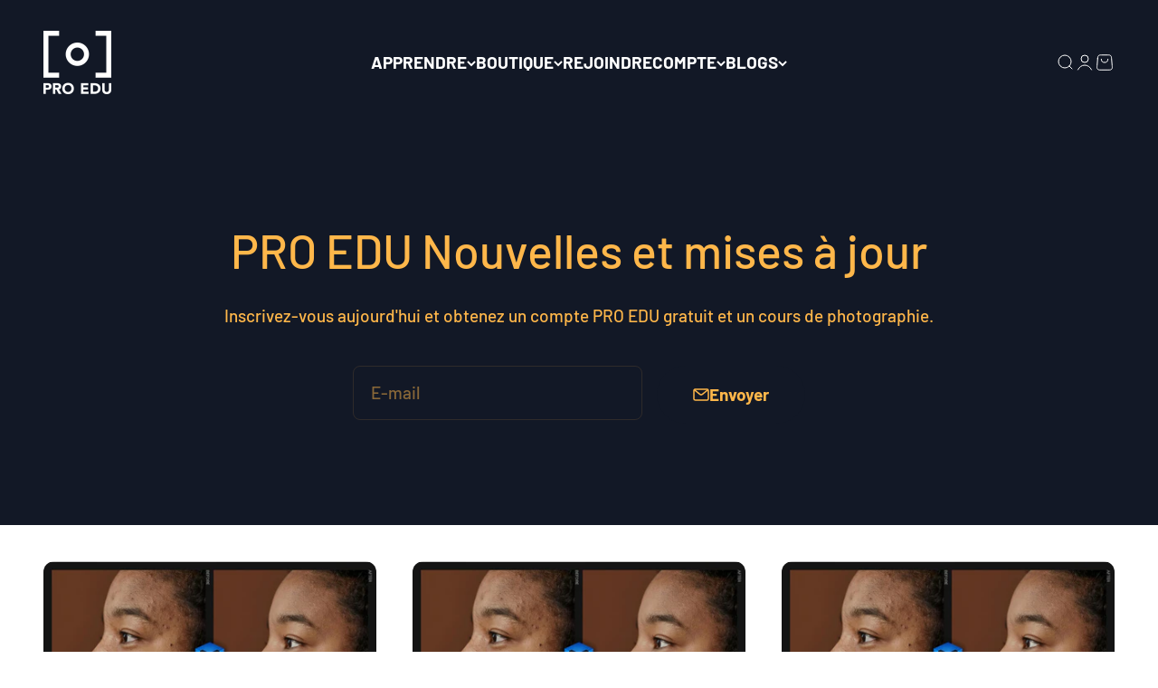

--- FILE ---
content_type: text/html; charset=utf-8
request_url: https://proedu.com/fr-fr/blogs/news
body_size: 51715
content:
<!doctype html>

<html lang="fr" dir="ltr">
  <head>
                


    <meta charset="utf-8">
    <meta name="viewport" content="width=device-width, initial-scale=1.0, height=device-height, minimum-scale=1.0, maximum-scale=1.0">
    <meta name="theme-color" content="#121826">

    <title>Articles de photographie PRO EDU| Éducation dispensée par des professionnels qui travaillent</title><meta name="description" content="Le blog PRO EDU propose des conseils gratuits sur les flux de travail, des didacticiels Photoshop, des configurations d&#39;éclairage, des bonnes pratiques, des critiques de matériel, des interviews, des podcasts, du contenu et des téléchargements gratuits."><link rel="canonical" href="https://proedu.com/blogs/news/"><link rel="shortcut icon" href="//proedu.com/cdn/shop/files/favicon_180_PRO_EDU_Logo_Black_Smaller.png?v=1676347219&width=96">
      <link rel="apple-touch-icon" href="//proedu.com/cdn/shop/files/favicon_180_PRO_EDU_Logo_Black_Smaller.png?v=1676347219&width=180"><link rel="preconnect" href="https://cdn.shopify.com">
    <link rel="preconnect" href="https://fonts.shopifycdn.com" crossorigin>
    <link rel="dns-prefetch" href="https://productreviews.shopifycdn.com"><link rel="preload" href="//proedu.com/cdn/fonts/barlow/barlow_n7.691d1d11f150e857dcbc1c10ef03d825bc378d81.woff2" as="font" type="font/woff2" crossorigin><link rel="preload" href="//proedu.com/cdn/fonts/barlow/barlow_n5.a193a1990790eba0cc5cca569d23799830e90f07.woff2" as="font" type="font/woff2" crossorigin><meta property="og:type" content="website">
  <meta property="og:title" content="Articles de photographie PRO EDU| Éducation dispensée par des professionnels qui travaillent"><meta property="og:image" content="http://proedu.com/cdn/shop/files/PRO_EDU_Learn_Photography.jpg?v=1700002557&width=2048">
  <meta property="og:image:secure_url" content="https://proedu.com/cdn/shop/files/PRO_EDU_Learn_Photography.jpg?v=1700002557&width=2048">
  <meta property="og:image:width" content="1200">
  <meta property="og:image:height" content="628"><meta property="og:description" content="Le blog PRO EDU propose des conseils gratuits sur les flux de travail, des didacticiels Photoshop, des configurations d&#39;éclairage, des bonnes pratiques, des critiques de matériel, des interviews, des podcasts, du contenu et des téléchargements gratuits."><meta property="og:url" content="https://proedu.com/fr-fr/blogs/news">
<meta property="og:site_name" content="PRO EDU"><meta name="twitter:card" content="summary"><meta name="twitter:title" content="Articles de photographie PRO EDU| Éducation dispensée par des professionnels qui travaillent">
  <meta name="twitter:description" content="Le blog PRO EDU propose des conseils gratuits sur les flux de travail, des didacticiels Photoshop, des configurations d&#39;éclairage, des bonnes pratiques, des critiques de matériel, des interviews, des podcasts, du contenu et des téléchargements gratuits."><meta name="twitter:image" content="https://proedu.com/cdn/shop/files/PRO_EDU_Learn_Photography.jpg?crop=center&height=1200&v=1700002557&width=1200">
  <meta name="twitter:image:alt" content=""><script async crossorigin fetchpriority="high" src="/cdn/shopifycloud/importmap-polyfill/es-modules-shim.2.4.0.js"></script>
<script type="application/ld+json">
  {
    "@context": "https://schema.org",
    "@type": "BreadcrumbList",
    "itemListElement": [{
        "@type": "ListItem",
        "position": 1,
        "name": "Accueil",
        "item": "https://proedu.com"
      },{
            "@type": "ListItem",
            "position": 2,
            "name": "PRO EDU Nouvelles et mises à jour",
            "item": "https://proedu.com/fr-fr/blogs/news"
          }]
  }
</script><style>/* Typography (heading) */
  @font-face {
  font-family: Barlow;
  font-weight: 700;
  font-style: normal;
  font-display: fallback;
  src: url("//proedu.com/cdn/fonts/barlow/barlow_n7.691d1d11f150e857dcbc1c10ef03d825bc378d81.woff2") format("woff2"),
       url("//proedu.com/cdn/fonts/barlow/barlow_n7.4fdbb1cb7da0e2c2f88492243ffa2b4f91924840.woff") format("woff");
}

@font-face {
  font-family: Barlow;
  font-weight: 700;
  font-style: italic;
  font-display: fallback;
  src: url("//proedu.com/cdn/fonts/barlow/barlow_i7.50e19d6cc2ba5146fa437a5a7443c76d5d730103.woff2") format("woff2"),
       url("//proedu.com/cdn/fonts/barlow/barlow_i7.47e9f98f1b094d912e6fd631cc3fe93d9f40964f.woff") format("woff");
}

/* Typography (body) */
  @font-face {
  font-family: Barlow;
  font-weight: 500;
  font-style: normal;
  font-display: fallback;
  src: url("//proedu.com/cdn/fonts/barlow/barlow_n5.a193a1990790eba0cc5cca569d23799830e90f07.woff2") format("woff2"),
       url("//proedu.com/cdn/fonts/barlow/barlow_n5.ae31c82169b1dc0715609b8cc6a610b917808358.woff") format("woff");
}

@font-face {
  font-family: Barlow;
  font-weight: 500;
  font-style: italic;
  font-display: fallback;
  src: url("//proedu.com/cdn/fonts/barlow/barlow_i5.714d58286997b65cd479af615cfa9bb0a117a573.woff2") format("woff2"),
       url("//proedu.com/cdn/fonts/barlow/barlow_i5.0120f77e6447d3b5df4bbec8ad8c2d029d87fb21.woff") format("woff");
}

@font-face {
  font-family: Barlow;
  font-weight: 700;
  font-style: normal;
  font-display: fallback;
  src: url("//proedu.com/cdn/fonts/barlow/barlow_n7.691d1d11f150e857dcbc1c10ef03d825bc378d81.woff2") format("woff2"),
       url("//proedu.com/cdn/fonts/barlow/barlow_n7.4fdbb1cb7da0e2c2f88492243ffa2b4f91924840.woff") format("woff");
}

@font-face {
  font-family: Barlow;
  font-weight: 700;
  font-style: italic;
  font-display: fallback;
  src: url("//proedu.com/cdn/fonts/barlow/barlow_i7.50e19d6cc2ba5146fa437a5a7443c76d5d730103.woff2") format("woff2"),
       url("//proedu.com/cdn/fonts/barlow/barlow_i7.47e9f98f1b094d912e6fd631cc3fe93d9f40964f.woff") format("woff");
}

:root {
    /**
     * ---------------------------------------------------------------------
     * SPACING VARIABLES
     *
     * We are using a spacing inspired from frameworks like Tailwind CSS.
     * ---------------------------------------------------------------------
     */
    --spacing-0-5: 0.125rem; /* 2px */
    --spacing-1: 0.25rem; /* 4px */
    --spacing-1-5: 0.375rem; /* 6px */
    --spacing-2: 0.5rem; /* 8px */
    --spacing-2-5: 0.625rem; /* 10px */
    --spacing-3: 0.75rem; /* 12px */
    --spacing-3-5: 0.875rem; /* 14px */
    --spacing-4: 1rem; /* 16px */
    --spacing-4-5: 1.125rem; /* 18px */
    --spacing-5: 1.25rem; /* 20px */
    --spacing-5-5: 1.375rem; /* 22px */
    --spacing-6: 1.5rem; /* 24px */
    --spacing-6-5: 1.625rem; /* 26px */
    --spacing-7: 1.75rem; /* 28px */
    --spacing-7-5: 1.875rem; /* 30px */
    --spacing-8: 2rem; /* 32px */
    --spacing-8-5: 2.125rem; /* 34px */
    --spacing-9: 2.25rem; /* 36px */
    --spacing-9-5: 2.375rem; /* 38px */
    --spacing-10: 2.5rem; /* 40px */
    --spacing-11: 2.75rem; /* 44px */
    --spacing-12: 3rem; /* 48px */
    --spacing-14: 3.5rem; /* 56px */
    --spacing-16: 4rem; /* 64px */
    --spacing-18: 4.5rem; /* 72px */
    --spacing-20: 5rem; /* 80px */
    --spacing-24: 6rem; /* 96px */
    --spacing-28: 7rem; /* 112px */
    --spacing-32: 8rem; /* 128px */
    --spacing-36: 9rem; /* 144px */
    --spacing-40: 10rem; /* 160px */
    --spacing-44: 11rem; /* 176px */
    --spacing-48: 12rem; /* 192px */
    --spacing-52: 13rem; /* 208px */
    --spacing-56: 14rem; /* 224px */
    --spacing-60: 15rem; /* 240px */
    --spacing-64: 16rem; /* 256px */
    --spacing-72: 18rem; /* 288px */
    --spacing-80: 20rem; /* 320px */
    --spacing-96: 24rem; /* 384px */

    /* Container */
    --container-max-width: 1300px;
    --container-narrow-max-width: 1050px;
    --container-gutter: var(--spacing-5);
    --section-outer-spacing-block: var(--spacing-10);
    --section-inner-max-spacing-block: var(--spacing-9);
    --section-inner-spacing-inline: var(--container-gutter);
    --section-stack-spacing-block: var(--spacing-8);

    /* Grid gutter */
    --grid-gutter: var(--spacing-5);

    /* Product list settings */
    --product-list-row-gap: var(--spacing-8);
    --product-list-column-gap: var(--grid-gutter);

    /* Form settings */
    --input-gap: var(--spacing-2);
    --input-height: 2.625rem;
    --input-padding-inline: var(--spacing-4);

    /* Other sizes */
    --sticky-area-height: calc(var(--sticky-announcement-bar-enabled, 0) * var(--announcement-bar-height, 0px) + var(--sticky-header-enabled, 0) * var(--header-height, 0px));

    /* RTL support */
    --transform-logical-flip: 1;
    --transform-origin-start: left;
    --transform-origin-end: right;

    /**
     * ---------------------------------------------------------------------
     * TYPOGRAPHY
     * ---------------------------------------------------------------------
     */

    /* Font properties */
    --heading-font-family: Barlow, sans-serif;
    --heading-font-weight: 700;
    --heading-font-style: normal;
    --heading-text-transform: uppercase;
    --heading-letter-spacing: -0.005em;
    --text-font-family: Barlow, sans-serif;
    --text-font-weight: 500;
    --text-font-style: normal;
    --text-letter-spacing: 0.0em;

    /* Font sizes */
    --text-h0: 2.5rem;
    --text-h1: 1.75rem;
    --text-h2: 1.5rem;
    --text-h3: 1.375rem;
    --text-h4: 1.125rem;
    --text-h5: 1.125rem;
    --text-h6: 1rem;
    --text-xs: 0.6875rem;
    --text-sm: 0.75rem;
    --text-base: 0.875rem;
    --text-lg: 1.125rem;

    /**
     * ---------------------------------------------------------------------
     * COLORS
     * ---------------------------------------------------------------------
     */

    /* Color settings */--accent: 18 24 38;
    --text-primary: 18 24 38;
    --background-primary: 255 255 255;
    --dialog-background: 255 255 255;
    --border-color: var(--text-color, var(--text-primary)) / 0.12;

    /* Button colors */
    --button-background-primary: 18 24 38;
    --button-text-primary: 255 183 74;
    --button-background-secondary: 255 183 74;
    --button-text-secondary: 18 24 38;

    /* Status colors */
    --success-background: 224 244 232;
    --success-text: 0 163 65;
    --warning-background: 255 246 233;
    --warning-text: 255 183 74;
    --error-background: 254 231 231;
    --error-text: 248 58 58;

    /* Product colors */
    --on-sale-text: 235 156 63;
    --on-sale-badge-background: 235 156 63;
    --on-sale-badge-text: 0 0 0;
    --sold-out-badge-background: 248 58 58;
    --sold-out-badge-text: 255 255 255;
    --primary-badge-background: 255 183 74;
    --primary-badge-text: 0 0 0;
    --star-color: 255 183 74;
    --product-card-background: 18 24 38;
    --product-card-text: 255 255 255;

    /* Header colors */
    --header-background: 18 24 38;
    --header-text: 255 255 255;

    /* Footer colors */
    --footer-background: 18 24 38;
    --footer-text: 255 255 255;

    /* Rounded variables (used for border radius) */
    --rounded-xs: 0.25rem;
    --rounded-sm: 0.375rem;
    --rounded: 0.75rem;
    --rounded-lg: 1.5rem;
    --rounded-full: 9999px;

    --rounded-button: 3.125rem;
    --rounded-input: 0.5rem;

    /* Box shadow */
    --shadow-sm: 0 2px 8px rgb(var(--text-primary) / 0.1);
    --shadow: 0 5px 15px rgb(var(--text-primary) / 0.1);
    --shadow-md: 0 5px 30px rgb(var(--text-primary) / 0.1);
    --shadow-block: 0px 18px 50px rgb(var(--text-primary) / 0.1);

    /**
     * ---------------------------------------------------------------------
     * OTHER
     * ---------------------------------------------------------------------
     */

    --stagger-products-reveal-opacity: 0;
    --cursor-close-svg-url: url(//proedu.com/cdn/shop/t/224/assets/cursor-close.svg?v=147174565022153725511750109508);
    --cursor-zoom-in-svg-url: url(//proedu.com/cdn/shop/t/224/assets/cursor-zoom-in.svg?v=154953035094101115921750109508);
    --cursor-zoom-out-svg-url: url(//proedu.com/cdn/shop/t/224/assets/cursor-zoom-out.svg?v=16155520337305705181750109508);
    --checkmark-svg-url: url(//proedu.com/cdn/shop/t/224/assets/checkmark.svg?v=13858701289534202091750109508);
  }

  [dir="rtl"]:root {
    /* RTL support */
    --transform-logical-flip: -1;
    --transform-origin-start: right;
    --transform-origin-end: left;
  }

  @media screen and (min-width: 700px) {
    :root {
      /* Typography (font size) */
      --text-h0: 3.25rem;
      --text-h1: 2.25rem;
      --text-h2: 1.75rem;
      --text-h3: 1.625rem;
      --text-h4: 1.25rem;
      --text-h5: 1.25rem;
      --text-h6: 1.125rem;

      --text-xs: 0.9375rem;
      --text-sm: 1.0625rem;
      --text-base: 1.1875rem;
      --text-lg: 1.4375rem;

      /* Spacing */
      --container-gutter: 2rem;
      --section-outer-spacing-block: var(--spacing-14);
      --section-inner-max-spacing-block: var(--spacing-10);
      --section-inner-spacing-inline: var(--spacing-10);
      --section-stack-spacing-block: var(--spacing-12);

      /* Grid gutter */
      --grid-gutter: var(--spacing-6);

      /* Product list settings */
      --product-list-row-gap: var(--spacing-12);

      /* Form settings */
      --input-gap: 1rem;
      --input-height: 3.125rem;
      --input-padding-inline: var(--spacing-5);
    }
  }

  @media screen and (min-width: 1000px) {
    :root {
      /* Spacing settings */
      --container-gutter: var(--spacing-12);
      --section-outer-spacing-block: var(--spacing-16);
      --section-inner-max-spacing-block: var(--spacing-14);
      --section-inner-spacing-inline: var(--spacing-14);
      --section-stack-spacing-block: var(--spacing-12);
    }
  }

  @media screen and (min-width: 1150px) {
    :root {
      /* Spacing settings */
      --container-gutter: var(--spacing-12);
      --section-outer-spacing-block: var(--spacing-16);
      --section-inner-max-spacing-block: var(--spacing-14);
      --section-inner-spacing-inline: var(--spacing-14);
      --section-stack-spacing-block: var(--spacing-12);
    }
  }

  @media screen and (min-width: 1400px) {
    :root {
      /* Typography (font size) */
      --text-h0: 4rem;
      --text-h1: 3rem;
      --text-h2: 2.5rem;
      --text-h3: 1.75rem;
      --text-h4: 1.5rem;
      --text-h5: 1.25rem;
      --text-h6: 1.25rem;

      --section-outer-spacing-block: var(--spacing-20);
      --section-inner-max-spacing-block: var(--spacing-16);
      --section-inner-spacing-inline: var(--spacing-16);
    }
  }

  @media screen and (min-width: 1600px) {
    :root {
      --section-outer-spacing-block: var(--spacing-20);
      --section-inner-max-spacing-block: var(--spacing-18);
      --section-inner-spacing-inline: var(--spacing-18);
    }
  }

  /**
   * ---------------------------------------------------------------------
   * LIQUID DEPENDANT CSS
   *
   * Our main CSS is Liquid free, but some very specific features depend on
   * theme settings, so we have them here
   * ---------------------------------------------------------------------
   */@media screen and (pointer: fine) {
        /* The !important are for the Shopify Payment button to ensure we override the default from Shopify styles */
        .button:not([disabled]):not(.button--outline):hover, .btn:not([disabled]):hover, .shopify-payment-button__button--unbranded:not([disabled]):hover {
          background-color: transparent !important;
          color: rgb(var(--button-outline-color) / var(--button-background-opacity, 1)) !important;
          box-shadow: inset 0 0 0 2px currentColor !important;
        }

        .button--outline:not([disabled]):hover {
          background: rgb(var(--button-background));
          color: rgb(var(--button-text-color));
          box-shadow: inset 0 0 0 2px rgb(var(--button-background));
        }
      }</style><script>
  // This allows to expose several variables to the global scope, to be used in scripts
  window.themeVariables = {
    settings: {
      showPageTransition: null,
      staggerProductsApparition: true,
      reduceDrawerAnimation: false,
      reduceMenuAnimation: false,
      headingApparition: "none",
      pageType: "blog",
      moneyFormat: "€{{amount_with_comma_separator}}",
      moneyWithCurrencyFormat: "€{{amount_with_comma_separator}} EUR",
      currencyCodeEnabled: true,
      cartType: "drawer",
      showDiscount: false,
      discountMode: "saving",
      pageBackground: "#ffffff",
      textColor: "#121826"
    },

    strings: {
      accessibilityClose: "Fermer",
      accessibilityNext: "Suivant",
      accessibilityPrevious: "Précédent",
      closeGallery: "Fermer la galerie",
      zoomGallery: "Zoomer sur l\u0026#39;image",
      errorGallery: "L\u0026#39;image ne peut pas etre chargée",
      searchNoResults: "Aucun résultat ne correspond à votre recherche.",
      addOrderNote: "Ajouter une note",
      editOrderNote: "Modifier la note",
      shippingEstimatorNoResults: "Nous ne livrons pas à votre adresse.",
      shippingEstimatorOneResult: "Il y a un résultat pour votre adresse :",
      shippingEstimatorMultipleResults: "Il y a plusieurs résultats pour votre adresse :",
      shippingEstimatorError: "Impossible d\u0026#39;estimer les frais de livraison :"
    },

    breakpoints: {
      'sm': 'screen and (min-width: 700px)',
      'md': 'screen and (min-width: 1000px)',
      'lg': 'screen and (min-width: 1150px)',
      'xl': 'screen and (min-width: 1400px)',

      'sm-max': 'screen and (max-width: 699px)',
      'md-max': 'screen and (max-width: 999px)',
      'lg-max': 'screen and (max-width: 1149px)',
      'xl-max': 'screen and (max-width: 1399px)'
    }
  };

  // For detecting native share
  document.documentElement.classList.add(`native-share--${navigator.share ? 'enabled' : 'disabled'}`);</script><script type="importmap">{
        "imports": {
          "vendor": "//proedu.com/cdn/shop/t/224/assets/vendor.min.js?v=166563502121812900551750109352",
          "theme": "//proedu.com/cdn/shop/t/224/assets/theme.js?v=13159901232634706651750109352",
          "photoswipe": "//proedu.com/cdn/shop/t/224/assets/photoswipe.min.js?v=13374349288281597431750109352"
        }
      }
    </script>

    <script type="module" src="//proedu.com/cdn/shop/t/224/assets/vendor.min.js?v=166563502121812900551750109352"></script>
    <script type="module" src="//proedu.com/cdn/shop/t/224/assets/theme.js?v=13159901232634706651750109352"></script>

    <script>window.performance && window.performance.mark && window.performance.mark('shopify.content_for_header.start');</script><meta name="facebook-domain-verification" content="74fef2nwzxh10mj1xi24kwrktnumig">
<meta id="shopify-digital-wallet" name="shopify-digital-wallet" content="/3551805/digital_wallets/dialog">
<meta name="shopify-checkout-api-token" content="368d024752a539668c0aef554e368d44">
<meta id="in-context-paypal-metadata" data-shop-id="3551805" data-venmo-supported="true" data-environment="production" data-locale="fr_FR" data-paypal-v4="true" data-currency="EUR">
<link rel="alternate" type="application/atom+xml" title="Feed" href="http://feeds.feedburner.com/ProEdu-Blog" />
<link rel="next" href="/fr-fr/blogs/news?page=2">
<link rel="alternate" hreflang="x-default" href="https://proedu.com/blogs/news">
<link rel="alternate" hreflang="fr-FR" href="https://proedu.com/fr-fr/blogs/news">
<link rel="alternate" hreflang="en-FR" href="https://proedu.com/en-fr/blogs/news">
<link rel="alternate" hreflang="en-MX" href="https://proedu.com/en-mx/blogs/news">
<link rel="alternate" hreflang="es-MX" href="https://proedu.com/es-mx/blogs/news">
<script async="async" src="/checkouts/internal/preloads.js?locale=fr-FR"></script>
<link rel="preconnect" href="https://shop.app" crossorigin="anonymous">
<script async="async" src="https://shop.app/checkouts/internal/preloads.js?locale=fr-FR&shop_id=3551805" crossorigin="anonymous"></script>
<script id="apple-pay-shop-capabilities" type="application/json">{"shopId":3551805,"countryCode":"US","currencyCode":"EUR","merchantCapabilities":["supports3DS"],"merchantId":"gid:\/\/shopify\/Shop\/3551805","merchantName":"PRO EDU","requiredBillingContactFields":["postalAddress","email"],"requiredShippingContactFields":["postalAddress","email"],"shippingType":"shipping","supportedNetworks":["visa","masterCard","amex","discover","elo","jcb"],"total":{"type":"pending","label":"PRO EDU","amount":"1.00"},"shopifyPaymentsEnabled":true,"supportsSubscriptions":true}</script>
<script id="shopify-features" type="application/json">{"accessToken":"368d024752a539668c0aef554e368d44","betas":["rich-media-storefront-analytics"],"domain":"proedu.com","predictiveSearch":true,"shopId":3551805,"locale":"fr"}</script>
<script>var Shopify = Shopify || {};
Shopify.shop = "rgg-edu.myshopify.com";
Shopify.locale = "fr";
Shopify.currency = {"active":"EUR","rate":"0.86206995"};
Shopify.country = "FR";
Shopify.theme = {"name":"Impact 6.80 - ","id":138759667899,"schema_name":"Impact","schema_version":"6.8.0","theme_store_id":1190,"role":"main"};
Shopify.theme.handle = "null";
Shopify.theme.style = {"id":null,"handle":null};
Shopify.cdnHost = "proedu.com/cdn";
Shopify.routes = Shopify.routes || {};
Shopify.routes.root = "/fr-fr/";</script>
<script type="module">!function(o){(o.Shopify=o.Shopify||{}).modules=!0}(window);</script>
<script>!function(o){function n(){var o=[];function n(){o.push(Array.prototype.slice.apply(arguments))}return n.q=o,n}var t=o.Shopify=o.Shopify||{};t.loadFeatures=n(),t.autoloadFeatures=n()}(window);</script>
<script>
  window.ShopifyPay = window.ShopifyPay || {};
  window.ShopifyPay.apiHost = "shop.app\/pay";
  window.ShopifyPay.redirectState = null;
</script>
<script id="shop-js-analytics" type="application/json">{"pageType":"blog"}</script>
<script defer="defer" async type="module" src="//proedu.com/cdn/shopifycloud/shop-js/modules/v2/client.init-shop-cart-sync_CK653pj-.fr.esm.js"></script>
<script defer="defer" async type="module" src="//proedu.com/cdn/shopifycloud/shop-js/modules/v2/chunk.common_THX2l5vq.esm.js"></script>
<script type="module">
  await import("//proedu.com/cdn/shopifycloud/shop-js/modules/v2/client.init-shop-cart-sync_CK653pj-.fr.esm.js");
await import("//proedu.com/cdn/shopifycloud/shop-js/modules/v2/chunk.common_THX2l5vq.esm.js");

  window.Shopify.SignInWithShop?.initShopCartSync?.({"fedCMEnabled":true,"windoidEnabled":true});

</script>
<script>
  window.Shopify = window.Shopify || {};
  if (!window.Shopify.featureAssets) window.Shopify.featureAssets = {};
  window.Shopify.featureAssets['shop-js'] = {"shop-cart-sync":["modules/v2/client.shop-cart-sync_DFDXXXkD.fr.esm.js","modules/v2/chunk.common_THX2l5vq.esm.js"],"init-fed-cm":["modules/v2/client.init-fed-cm_Cc-thFtk.fr.esm.js","modules/v2/chunk.common_THX2l5vq.esm.js"],"init-shop-email-lookup-coordinator":["modules/v2/client.init-shop-email-lookup-coordinator_DlLqghIL.fr.esm.js","modules/v2/chunk.common_THX2l5vq.esm.js"],"shop-cash-offers":["modules/v2/client.shop-cash-offers_D-zvsY8I.fr.esm.js","modules/v2/chunk.common_THX2l5vq.esm.js","modules/v2/chunk.modal_C0XnQBSh.esm.js"],"shop-button":["modules/v2/client.shop-button_DvkMsxJQ.fr.esm.js","modules/v2/chunk.common_THX2l5vq.esm.js"],"init-windoid":["modules/v2/client.init-windoid_bZ2MemEJ.fr.esm.js","modules/v2/chunk.common_THX2l5vq.esm.js"],"avatar":["modules/v2/client.avatar_BTnouDA3.fr.esm.js"],"init-shop-cart-sync":["modules/v2/client.init-shop-cart-sync_CK653pj-.fr.esm.js","modules/v2/chunk.common_THX2l5vq.esm.js"],"shop-toast-manager":["modules/v2/client.shop-toast-manager_DrGkQe9k.fr.esm.js","modules/v2/chunk.common_THX2l5vq.esm.js"],"pay-button":["modules/v2/client.pay-button_DrnUGK2o.fr.esm.js","modules/v2/chunk.common_THX2l5vq.esm.js"],"shop-login-button":["modules/v2/client.shop-login-button_CAhDOpgr.fr.esm.js","modules/v2/chunk.common_THX2l5vq.esm.js","modules/v2/chunk.modal_C0XnQBSh.esm.js"],"init-customer-accounts-sign-up":["modules/v2/client.init-customer-accounts-sign-up_B2oI0MkL.fr.esm.js","modules/v2/client.shop-login-button_CAhDOpgr.fr.esm.js","modules/v2/chunk.common_THX2l5vq.esm.js","modules/v2/chunk.modal_C0XnQBSh.esm.js"],"init-shop-for-new-customer-accounts":["modules/v2/client.init-shop-for-new-customer-accounts_Fh7GHljr.fr.esm.js","modules/v2/client.shop-login-button_CAhDOpgr.fr.esm.js","modules/v2/chunk.common_THX2l5vq.esm.js","modules/v2/chunk.modal_C0XnQBSh.esm.js"],"init-customer-accounts":["modules/v2/client.init-customer-accounts_CE5ScpEV.fr.esm.js","modules/v2/client.shop-login-button_CAhDOpgr.fr.esm.js","modules/v2/chunk.common_THX2l5vq.esm.js","modules/v2/chunk.modal_C0XnQBSh.esm.js"],"shop-follow-button":["modules/v2/client.shop-follow-button_CCZx8YR6.fr.esm.js","modules/v2/chunk.common_THX2l5vq.esm.js","modules/v2/chunk.modal_C0XnQBSh.esm.js"],"lead-capture":["modules/v2/client.lead-capture_Bwrau9WY.fr.esm.js","modules/v2/chunk.common_THX2l5vq.esm.js","modules/v2/chunk.modal_C0XnQBSh.esm.js"],"checkout-modal":["modules/v2/client.checkout-modal_JXOKVWVv.fr.esm.js","modules/v2/chunk.common_THX2l5vq.esm.js","modules/v2/chunk.modal_C0XnQBSh.esm.js"],"shop-login":["modules/v2/client.shop-login_C5f7AhHA.fr.esm.js","modules/v2/chunk.common_THX2l5vq.esm.js","modules/v2/chunk.modal_C0XnQBSh.esm.js"],"payment-terms":["modules/v2/client.payment-terms_BFgRpJ6P.fr.esm.js","modules/v2/chunk.common_THX2l5vq.esm.js","modules/v2/chunk.modal_C0XnQBSh.esm.js"]};
</script>
<script>(function() {
  var isLoaded = false;
  function asyncLoad() {
    if (isLoaded) return;
    isLoaded = true;
    var urls = ["https:\/\/static.rechargecdn.com\/assets\/js\/widget.min.js?shop=rgg-edu.myshopify.com","\/\/cdn.shopify.com\/proxy\/980745c88cc53bb2c0278635eefdf6e9cd699aeb605d18f0db84eacb89bf3bbd\/api.goaffpro.com\/loader.js?shop=rgg-edu.myshopify.com\u0026sp-cache-control=cHVibGljLCBtYXgtYWdlPTkwMA","\/\/cdn.shopify.com\/proxy\/420defd55cd404e546bc6f05f9c49a21906b86cd5817cb07a681345f94ded849\/static.cdn.printful.com\/static\/js\/external\/shopify-product-customizer.js?v=0.28\u0026shop=rgg-edu.myshopify.com\u0026sp-cache-control=cHVibGljLCBtYXgtYWdlPTkwMA","https:\/\/cdn.jsdelivr.net\/gh\/apphq\/slidecart-dist@master\/slidecarthq-forward.js?4\u0026shop=rgg-edu.myshopify.com","https:\/\/schemaplusfiles.s3.amazonaws.com\/loader.min.js?shop=rgg-edu.myshopify.com"];
    for (var i = 0; i < urls.length; i++) {
      var s = document.createElement('script');
      s.type = 'text/javascript';
      s.async = true;
      s.src = urls[i];
      var x = document.getElementsByTagName('script')[0];
      x.parentNode.insertBefore(s, x);
    }
  };
  if(window.attachEvent) {
    window.attachEvent('onload', asyncLoad);
  } else {
    window.addEventListener('load', asyncLoad, false);
  }
})();</script>
<script id="__st">var __st={"a":3551805,"offset":-21600,"reqid":"eb9bf0c4-c66d-4338-893c-dd1e2693f1d0-1766631613","pageurl":"proedu.com\/fr-fr\/blogs\/news","s":"blogs-22018162772","u":"1d684d116bcb","p":"blog","rtyp":"blog","rid":22018162772};</script>
<script>window.ShopifyPaypalV4VisibilityTracking = true;</script>
<script id="captcha-bootstrap">!function(){'use strict';const t='contact',e='account',n='new_comment',o=[[t,t],['blogs',n],['comments',n],[t,'customer']],c=[[e,'customer_login'],[e,'guest_login'],[e,'recover_customer_password'],[e,'create_customer']],r=t=>t.map((([t,e])=>`form[action*='/${t}']:not([data-nocaptcha='true']) input[name='form_type'][value='${e}']`)).join(','),a=t=>()=>t?[...document.querySelectorAll(t)].map((t=>t.form)):[];function s(){const t=[...o],e=r(t);return a(e)}const i='password',u='form_key',d=['recaptcha-v3-token','g-recaptcha-response','h-captcha-response',i],f=()=>{try{return window.sessionStorage}catch{return}},m='__shopify_v',_=t=>t.elements[u];function p(t,e,n=!1){try{const o=window.sessionStorage,c=JSON.parse(o.getItem(e)),{data:r}=function(t){const{data:e,action:n}=t;return t[m]||n?{data:e,action:n}:{data:t,action:n}}(c);for(const[e,n]of Object.entries(r))t.elements[e]&&(t.elements[e].value=n);n&&o.removeItem(e)}catch(o){console.error('form repopulation failed',{error:o})}}const l='form_type',E='cptcha';function T(t){t.dataset[E]=!0}const w=window,h=w.document,L='Shopify',v='ce_forms',y='captcha';let A=!1;((t,e)=>{const n=(g='f06e6c50-85a8-45c8-87d0-21a2b65856fe',I='https://cdn.shopify.com/shopifycloud/storefront-forms-hcaptcha/ce_storefront_forms_captcha_hcaptcha.v1.5.2.iife.js',D={infoText:'Protégé par hCaptcha',privacyText:'Confidentialité',termsText:'Conditions'},(t,e,n)=>{const o=w[L][v],c=o.bindForm;if(c)return c(t,g,e,D).then(n);var r;o.q.push([[t,g,e,D],n]),r=I,A||(h.body.append(Object.assign(h.createElement('script'),{id:'captcha-provider',async:!0,src:r})),A=!0)});var g,I,D;w[L]=w[L]||{},w[L][v]=w[L][v]||{},w[L][v].q=[],w[L][y]=w[L][y]||{},w[L][y].protect=function(t,e){n(t,void 0,e),T(t)},Object.freeze(w[L][y]),function(t,e,n,w,h,L){const[v,y,A,g]=function(t,e,n){const i=e?o:[],u=t?c:[],d=[...i,...u],f=r(d),m=r(i),_=r(d.filter((([t,e])=>n.includes(e))));return[a(f),a(m),a(_),s()]}(w,h,L),I=t=>{const e=t.target;return e instanceof HTMLFormElement?e:e&&e.form},D=t=>v().includes(t);t.addEventListener('submit',(t=>{const e=I(t);if(!e)return;const n=D(e)&&!e.dataset.hcaptchaBound&&!e.dataset.recaptchaBound,o=_(e),c=g().includes(e)&&(!o||!o.value);(n||c)&&t.preventDefault(),c&&!n&&(function(t){try{if(!f())return;!function(t){const e=f();if(!e)return;const n=_(t);if(!n)return;const o=n.value;o&&e.removeItem(o)}(t);const e=Array.from(Array(32),(()=>Math.random().toString(36)[2])).join('');!function(t,e){_(t)||t.append(Object.assign(document.createElement('input'),{type:'hidden',name:u})),t.elements[u].value=e}(t,e),function(t,e){const n=f();if(!n)return;const o=[...t.querySelectorAll(`input[type='${i}']`)].map((({name:t})=>t)),c=[...d,...o],r={};for(const[a,s]of new FormData(t).entries())c.includes(a)||(r[a]=s);n.setItem(e,JSON.stringify({[m]:1,action:t.action,data:r}))}(t,e)}catch(e){console.error('failed to persist form',e)}}(e),e.submit())}));const S=(t,e)=>{t&&!t.dataset[E]&&(n(t,e.some((e=>e===t))),T(t))};for(const o of['focusin','change'])t.addEventListener(o,(t=>{const e=I(t);D(e)&&S(e,y())}));const B=e.get('form_key'),M=e.get(l),P=B&&M;t.addEventListener('DOMContentLoaded',(()=>{const t=y();if(P)for(const e of t)e.elements[l].value===M&&p(e,B);[...new Set([...A(),...v().filter((t=>'true'===t.dataset.shopifyCaptcha))])].forEach((e=>S(e,t)))}))}(h,new URLSearchParams(w.location.search),n,t,e,['guest_login'])})(!0,!0)}();</script>
<script integrity="sha256-4kQ18oKyAcykRKYeNunJcIwy7WH5gtpwJnB7kiuLZ1E=" data-source-attribution="shopify.loadfeatures" defer="defer" src="//proedu.com/cdn/shopifycloud/storefront/assets/storefront/load_feature-a0a9edcb.js" crossorigin="anonymous"></script>
<script crossorigin="anonymous" defer="defer" src="//proedu.com/cdn/shopifycloud/storefront/assets/shopify_pay/storefront-65b4c6d7.js?v=20250812"></script>
<script data-source-attribution="shopify.dynamic_checkout.dynamic.init">var Shopify=Shopify||{};Shopify.PaymentButton=Shopify.PaymentButton||{isStorefrontPortableWallets:!0,init:function(){window.Shopify.PaymentButton.init=function(){};var t=document.createElement("script");t.src="https://proedu.com/cdn/shopifycloud/portable-wallets/latest/portable-wallets.fr.js",t.type="module",document.head.appendChild(t)}};
</script>
<script data-source-attribution="shopify.dynamic_checkout.buyer_consent">
  function portableWalletsHideBuyerConsent(e){var t=document.getElementById("shopify-buyer-consent"),n=document.getElementById("shopify-subscription-policy-button");t&&n&&(t.classList.add("hidden"),t.setAttribute("aria-hidden","true"),n.removeEventListener("click",e))}function portableWalletsShowBuyerConsent(e){var t=document.getElementById("shopify-buyer-consent"),n=document.getElementById("shopify-subscription-policy-button");t&&n&&(t.classList.remove("hidden"),t.removeAttribute("aria-hidden"),n.addEventListener("click",e))}window.Shopify?.PaymentButton&&(window.Shopify.PaymentButton.hideBuyerConsent=portableWalletsHideBuyerConsent,window.Shopify.PaymentButton.showBuyerConsent=portableWalletsShowBuyerConsent);
</script>
<script data-source-attribution="shopify.dynamic_checkout.cart.bootstrap">document.addEventListener("DOMContentLoaded",(function(){function t(){return document.querySelector("shopify-accelerated-checkout-cart, shopify-accelerated-checkout")}if(t())Shopify.PaymentButton.init();else{new MutationObserver((function(e,n){t()&&(Shopify.PaymentButton.init(),n.disconnect())})).observe(document.body,{childList:!0,subtree:!0})}}));
</script>
<link id="shopify-accelerated-checkout-styles" rel="stylesheet" media="screen" href="https://proedu.com/cdn/shopifycloud/portable-wallets/latest/accelerated-checkout-backwards-compat.css" crossorigin="anonymous">
<style id="shopify-accelerated-checkout-cart">
        #shopify-buyer-consent {
  margin-top: 1em;
  display: inline-block;
  width: 100%;
}

#shopify-buyer-consent.hidden {
  display: none;
}

#shopify-subscription-policy-button {
  background: none;
  border: none;
  padding: 0;
  text-decoration: underline;
  font-size: inherit;
  cursor: pointer;
}

#shopify-subscription-policy-button::before {
  box-shadow: none;
}

      </style>

<script>window.performance && window.performance.mark && window.performance.mark('shopify.content_for_header.end');</script>
<link href="//proedu.com/cdn/shop/t/224/assets/theme.css?v=18654040077085089121750109352" rel="stylesheet" type="text/css" media="all" /><!-- BEGIN app block: shopify://apps/klaviyo-email-marketing-sms/blocks/klaviyo-onsite-embed/2632fe16-c075-4321-a88b-50b567f42507 -->












  <script async src="https://static.klaviyo.com/onsite/js/QFzJuz/klaviyo.js?company_id=QFzJuz"></script>
  <script>!function(){if(!window.klaviyo){window._klOnsite=window._klOnsite||[];try{window.klaviyo=new Proxy({},{get:function(n,i){return"push"===i?function(){var n;(n=window._klOnsite).push.apply(n,arguments)}:function(){for(var n=arguments.length,o=new Array(n),w=0;w<n;w++)o[w]=arguments[w];var t="function"==typeof o[o.length-1]?o.pop():void 0,e=new Promise((function(n){window._klOnsite.push([i].concat(o,[function(i){t&&t(i),n(i)}]))}));return e}}})}catch(n){window.klaviyo=window.klaviyo||[],window.klaviyo.push=function(){var n;(n=window._klOnsite).push.apply(n,arguments)}}}}();</script>

  




  <script>
    window.klaviyoReviewsProductDesignMode = false
  </script>







<!-- END app block --><!-- BEGIN app block: shopify://apps/superspeed-web-vitals/blocks/app-embed/ea1b2c2c-4644-44b9-b10b-fdb914884a8c --><!-- Copyright (c) Superspeed | https://superspeedapp.com NOTICE: All information contained herein is property of Superspeed. The intellectual and technical concepts contained herein are proprietary to Superspeed and are protected by trade secret and copyright law. Reproduction of this code is strictly forbidden unless prior written permission is obtained from Superspeed. If violated, legal action will be taken. -->




  <script type="speculationrules">{      "prerender": [        {          "source": "document",          "where": {            "and": [              { "href_matches": ["/", "/products/*","/collections/*","/blogs/*","/pages/*","/policies/*"] },              {                "not": {                  "href_matches": ["/cart", "/checkouts", "/account", "/login"]                }              },              { "not": {"href_matches": "/*\\?*(^|&)add-to-cart=*"}},              {                "not": {                  "selector_matches": [".do-not-prerender", "[rel~=nofollow]" ]                }              }            ]          },          "eagerness": "moderate"        }      ]    }</script>



<script type="text/javascript">
  (() => {
    window.__ss_snq = 30; window.requestIdleCallback=window.requestIdleCallback||function(e){var n=Date.now();return setTimeout(function(){e({didTimeout:!1,timeRemaining:function(){return Math.max(0,50-(Date.now()-n))}})},1)},window.cancelIdleCallback=window.cancelIdleCallback||function(e){clearTimeout(e)};
    window.delayed=(e,t,d=1,i={},r=null)=>{if(!e||!t||"number"!=typeof d)return;const a=document.createElement(t),{fetchpriority:c="low",type:n="text/javascript",defer:o=!0,async:p=!1,preload:s=!1,media:y="",id:l=""}=i;a.fetchpriority=i.fetchpriority,i.id&&(a.id=i.id),"link"===t?(a.rel="stylesheet",a.href=e,a.type="text/css",i.media&&(a.media=i.media)):"script"===t&&(i.defer&&(a.defer=o),i.async&&(a.async=p),r&&(a.onload=()=>{r()}),a.src=e,a.type=n),setTimeout((()=>{document.head.appendChild(a)}),d)};
    window.pushToMain = async function(){return"scheduler"in window&&"yield"in window.scheduler?await window.scheduler.yield():new Promise(e=>{setTimeout(e,0)})}
    Object.defineProperty(Array.prototype, 'forEachAsync', { enumerable: false, value: function(n,t) { var i=this;setTimeout(function(){var r=0,e=function(){this.burned||(this.burned=!0,++r>=i.length?t&&t():n(i[r],e.bind({})))};0==i.length?t&&t():n(i[0],e.bind({}))},0); } });
    const HTMLParsedElement=(()=>{const e="DOMContentLoaded",t=new WeakMap,n=[],a=e=>{do{if(e.nextSibling)return!0}while(e=e.parentNode);return!1},r=()=>{n.splice(0).forEach(e=>{!0!==t.get(e[0])&&(t.set(e[0],!0),e[0][e[1]]())})};document.addEventListener(e,r);class s extends HTMLElement{static withParsedCallback(s,i="parsed"){const{prototype:c}=s,{connectedCallback:o}=c,l=i+"Callback",d=(t,n,a,r)=>{n.disconnect(),a.removeEventListener(e,r),u(t)},u=e=>{n.length||requestAnimationFrame(r),n.push([e,l])};return Object.defineProperties(c,{connectedCallback:{configurable:!0,writable:!0,value(){if(o&&o.apply(this,arguments),l in this&&!t.has(this)){const n=this,{ownerDocument:r}=n;if(t.set(n,!1),"complete"===r.readyState||a(n))u(n);else{const t=()=>d(n,s,r,t);r.addEventListener(e,t);const s=new MutationObserver(()=>{a(n)&&d(n,s,r,t)});s.observe(n.parentNode,{childList:!0,subtree:!0})}}}},[i]:{configurable:!0,get(){return!0===t.get(this)}}}),s}}return s.withParsedCallback(s)})();
    (()=>{var l=Object.defineProperty;var r=(s,t,e)=>t in s?l(s,t,{enumerable:!0,configurable:!0,writable:!0,value:e}):s[t]=e;var i=(s,t,e)=>(r(s,typeof t!="symbol"?t+"":t,e),e);var a=class extends HTMLElement{constructor(){super();i(this,"_process",async()=>{let t=this;if(t.showMsg("PROCESS START:",t.loaded),t.loaded!=!0)try{let c=await(await caches.match(new Request(t.url))).blob(),h=URL.createObjectURL(c);this._inject(h)}catch(e){t.showMsg("NOT FOUND:",e),this._add()}});i(this,"_add",async()=>{try{await(await caches.open("my-cache")).add(new Request(this.url)),this._process(this.url)}catch(t){this.showMsg("FALLBACK",t),delayed&&delayed(this.url,"script",this.timer||1),this._complete();return}});this.startTime=performance.now(),this.s=document.createElement("script"),this.loaded=!1,this.debug=!1,this.callback=!1,this.ms=null}connectedCallback(){this.url=this.getAttribute("href"),this.timer=this.getAttribute("timer"),this.ondom=this.getAttribute("ondom"),this.debug=this.getAttribute("debug")&&this.getAttribute("debug")=="yes"||Shopify&&Shopify.ss&&Shopify.ss.data.debug,this.callback=this.getAttribute("callback"),this.showMsg("CONNECTED:",this.url),this.timer?setTimeout(()=>this._process(),this.timer||1):this._process()}_inject(t){let e=this;e.showMsg("INJECT START"),e.s.defer="defer",e.s.src=t,e.s.id=e.url,e.s.onload=function(){e._complete(),e.callback&&requestIdleCallback(()=>{e.showMsg("CALLBACK",e.callback),typeof window[e.callback]=="function"&&window[e.callback]()})},requestIdleCallback(()=>document.body.appendChild(e.s))}_complete(){let t=this;t.endTime=performance.now(),t.loaded=!0,t.ms=`${t.endTime-t.startTime} ms`,t.showMsg("INJECTED TIME:",t.ms),t.showMsg("LOCATION:",t.s)}showMsg(t,e){!this.debug||console.log(t,e)}};customElements.define("ss-script",a);})();
    (()=>{var h=Object.defineProperty;var o=(s,t,e)=>t in s?h(s,t,{enumerable:!0,configurable:!0,writable:!0,value:e}):s[t]=e;var l=(s,t,e)=>(o(s,typeof t!="symbol"?t+"":t,e),e);var c=class extends HTMLElement{constructor(){super();l(this,"_process",async()=>{let t=this;if(t.showMsg("PROCESS START:",t.loaded),t.count++,t.loaded!=!0&&!(t.count>10))try{let e=await caches.match(new Request(t.url)),i=null;if(t.type=="blob"){let a=await e.blob();i=URL.createObjectURL(a),delayed(i,"link",1);return}else i=await e.text();i!=null&&this._inject(i)}catch(e){t.showMsg("NOT FOUND:",e),this._add()}});l(this,"_add",async()=>{try{await(await caches.open("my-cache")).add(new Request(this.url)),this._process(this.url)}catch(t){this.showMsg("FALLBACK",t),delayed&&delayed(this.url,"link",this.timer||1),this._complete()}});this.startTime=performance.now(),this.s=document.createElement("style"),this.loaded=!1,this.debug=!1,this.callback=!1,this.ms=null,this.type="text",this.count=0}connectedCallback(){this.url=this.getAttribute("href"),this.timer=this.getAttribute("timer"),this.debug=this.getAttribute("debug")&&this.getAttribute("debug")=="yes",this.callback=this.getAttribute("callback"),this.type=this.getAttribute("type"),this.showMsg("CONNECTED:",this.url),this.timer?setTimeout(()=>this._process(),this.timer||1):this._process()}_inject(t){let e=this;e.showMsg("INJECT START"),e.s.textContent=t,e.s.onload=function(){e._complete(),e.callback&&requestIdleCallback(()=>{e.showMsg("CALLBACK",e.callback),typeof window[e.callback]=="function"&&window[e.callback]()})},requestIdleCallback(()=>document.body.appendChild(e.s))}_complete(){let t=this;t.endTime=performance.now(),t.loaded=!0,t.ms=`${t.endTime-t.startTime} ms`,t.showMsg("INJECTED TIME:",t.ms),t.showMsg("LOCATION:",t.s)}showMsg(t,e){!this.debug||console.log(t,e)}};customElements.define("ss-link",c);})();(()=>{let defboom = 8000;window.BOOMR=window.BOOMR||{},window.BOOMR.snippetExecuted=!0,setTimeout(()=>{let e=document.querySelector('[class="boomerang"]');if(e){window.BOOMR.snippetExecuted=!1,boomHTML=e.innerHTML;var n=document.createElement("script");n.innerHTML=boomHTML,document.head.insertAdjacentElement("beforeEnd",n)}},Number(defboom));})();          (()=>{ var precheck=(()=>{var y=Object.defineProperty;var g=Object.getOwnPropertyDescriptor;var A=Object.getOwnPropertyNames;var S=Object.prototype.hasOwnProperty;var x=r=>y(r,"__esModule",{value:!0});var B=(r,t)=>{for(var e in t)y(r,e,{get:t[e],enumerable:!0})},P=(r,t,e,o)=>{if(t&&typeof t=="object"||typeof t=="function")for(let n of A(t))!S.call(r,n)&&(e||n!=="default")&&y(r,n,{get:()=>t[n],enumerable:!(o=g(t,n))||o.enumerable});return r};var L=(r=>(t,e)=>r&&r.get(t)||(e=P(x({}),t,1),r&&r.set(t,e),e))(typeof WeakMap!="undefined"?new WeakMap:0);var I={};B(I,{init:()=>w,release_all:()=>k});var s="javascript/blocked",i={denylist:window.DENY_SUPERLIST},l={denylisted:[]};var d=(r,t)=>r&&(!t||t!==s)&&(!i.denylist||i.denylist.some(e=>e.test(r))),f=function(r){let t=r.getAttribute("src");return i.denylist&&i.denylist.every(e=>!e.test(t))};var b=new MutationObserver(r=>{for(let t=0;t<r.length;t++){let{addedNodes:e}=r[t];for(let o=0;o<e.length;o++){let n=e[o];if(n.nodeType===1&&n.tagName==="SCRIPT"&&n.src!==""){let a=n.src,p=n.type;if(d(a,p)){l.denylisted.push([n,n.type]),n.type=s;let c=function(m){n.getAttribute("type")===s&&m.preventDefault(),n.removeEventListener("beforescriptexecute",c)};n.addEventListener("beforescriptexecute",c),n.parentElement&&n.parentElement.removeChild(n)}}}}});function E(){b.observe(document.documentElement,{childList:!0,subtree:!0})}var T=document.createElement,u={src:Object.getOwnPropertyDescriptor(HTMLScriptElement.prototype,"src"),type:Object.getOwnPropertyDescriptor(HTMLScriptElement.prototype,"type")};function h(){document.createElement=function(...r){if(r[0].toLowerCase()!=="script")return T.bind(document)(...r);let t=T.bind(document)(...r);try{Object.defineProperties(t,{src:{...u.src,set(e){d(e,t.type)&&u.type.set.call(this,s),u.src.set.call(this,e)}},type:{...u.type,get(){let e=u.type.get.call(this);return e===s||d(this.src,e)?null:e},set(e){let o=d(t.src,t.type)?s:e;u.type.set.call(this,o)}}}),t.setAttribute=function(e,o){e==="type"||e==="src"?t[e]=o:HTMLScriptElement.prototype.setAttribute.call(t,e,o)}}catch{}return t}}var v=function(...r){r.length<1?i.denylist=[]:i.denylist&&(i.denylist=i.denylist.filter(o=>r.every(n=>{if(typeof n=="string")return!o.test(n);if(n instanceof RegExp)return o.toString()!==n.toString()})));let t=document.querySelectorAll(`script[type="${s}"]`);for(let o=0;o<t.length;o++){let n=t[o];f(n)&&(l.denylisted.push([n,"application/javascript"]),n.parentElement.removeChild(n))}let e=0;[...l.denylisted].forEach(([o,n],a)=>{if(f(o)){let p=document.createElement("script");for(let c=0;c<o.attributes.length;c++){let m=o.attributes[c];m.name!=="src"&&m.name!=="type"&&p.setAttribute(m.name,o.attributes[c].value)}p.setAttribute("src",o.src),p.setAttribute("type",n||"application/javascript"),document.head.appendChild(p),l.denylisted.splice(a-e,1),e++}}),i.denylist&&i.denylist.length<1&&b.disconnect()};var k=r=>{setTimeout(()=>v(),r)};function w({denylist:r,release:t}={}){i.denylist=(i.denylist||r)&&[...i.denylist||[],...r||[]],E(),h(),k(t)}return L(I);})();          precheck.init({ release: Number(3e3), denylist: [/shop_events_listener/, /trekkie/] });})();
})();
</script>


<script type="text/javascript">window.ss_template = "blog";
      var Shopify = Shopify || {}; Shopify.ss = {};
      window.superLayer = window.superLayer || []; function _l(){window.superLayer.push(arguments);} window._l = _l;
      Shopify.ss.template = window.ss_template;(() => {
        

        Shopify.ss.data = {};
        Shopify.ss.x_data = `eyJtYWluIjoyLCJkZWJ1ZyI6ZmFsc2UsImRpcyI6e30sInRkYSI6eyJ0ZDEiOnsidCI6MywiYSI6WyJzaG9waWZ5Y2xvdWQiLCJldmVudHNfbGlzdGVuZXIiXX19fQ==`;
        let url = "https://cdn.shopify.com/extensions/cae165eb-116d-4a47-9791-c360d191d2aa/superspeed-web-vitals-101/assets/content.min.js";
        if (window.location.search.includes('db=true')) {url = "https://cdn.shopify.com/extensions/cae165eb-116d-4a47-9791-c360d191d2aa/superspeed-web-vitals-101/assets/content.js"; Shopify.ss.debug = true; };
        delayed(url, 'script', 0);
      })();
    setTimeout(() => loadPrev(), 5000);const loadPrev = () => { typeof Shopify.PreviewBarInjector != 'undefined' ? window.dispatchEvent(new Event('ss:load')) : setTimeout(() => loadPrev(), 5000);}
  </script>
<script>
  document.addEventListener('DOMContentLoaded', async () => {
    window.super_sliders = document.querySelectorAll('[data-ss-slider]');
    if (super_sliders.length > 0) { delayed("https://cdn.shopify.com/extensions/cae165eb-116d-4a47-9791-c360d191d2aa/superspeed-web-vitals-101/assets/keen.js", "script", 1);}

    await pushToMain();

    (async () => {
      const videos = document.querySelectorAll(".ss-item video:not([data-playing])");
      await pushToMain();
      const config = { rootMargin: '0px -100px', threshold: 0 };
      const callback = async (entries) => {
        entries.forEach((entry) => { if (!entry.isIntersecting) { entry.target.pause(); } else { entry.target.play(); } }); await pushToMain();
      }
      const observer = new IntersectionObserver(callback, config);
      await pushToMain();
      videos.forEach(element => { observer.observe(element); });
    })();
  });
</script>



<!-- END app block --><!-- BEGIN app block: shopify://apps/selecty/blocks/app-embed/a005a4a7-4aa2-4155-9c2b-0ab41acbf99c --><template id="sel-form-template">
  <div id="sel-form" style="display: none;">
    <form method="post" action="/fr-fr/localization" id="localization_form" accept-charset="UTF-8" class="shopify-localization-form" enctype="multipart/form-data"><input type="hidden" name="form_type" value="localization" /><input type="hidden" name="utf8" value="✓" /><input type="hidden" name="_method" value="put" /><input type="hidden" name="return_to" value="/fr-fr/blogs/news" />
      <input type="hidden" name="country_code" value="FR">
      <input type="hidden" name="language_code" value="fr">
    </form>
  </div>
</template>


  <script>
    (function () {
      window.$selector = window.$selector || []; // Create empty queue for action (sdk) if user has not created his yet
      // Fetch geodata only for new users
      const wasRedirected = localStorage.getItem('sel-autodetect') === '1';

      if (!wasRedirected) {
        window.selectorConfigGeoData = fetch('/browsing_context_suggestions.json?source=geolocation_recommendation&country[enabled]=true&currency[enabled]=true&language[enabled]=true', {
          method: 'GET',
          mode: 'cors',
          cache: 'default',
          credentials: 'same-origin',
          headers: {
            'Content-Type': 'application/json',
            'Access-Control-Allow-Origin': '*'
          },
          redirect: 'follow',
          referrerPolicy: 'no-referrer',
        });
      }
    })()
  </script>
  <script type="application/json" id="__selectors_json">
    {
    "selectors": 
  [],
    "store": 
  
    {"isBrandingStore":true,"shouldBranding":false}
  
,
    "autodetect": 
  null
,
    "autoRedirect": 
  
    {"active":true,"resource":"languages_countries","behavior":"forced","queryParams":[]}
  
,
    "customResources": 
  [],
    "markets": [{"enabled":true,"locale":"en","countries":["DZ","AO","AC","BJ","BW","BF","BI","CM","CV","CF","TD","KM","CG","CD","CI","DJ","EG","GQ","ER","SZ","ET","GA","GM","GH","GN","GW","KE","LS","LR","LY","MG","MW","ML","MR","MU","MA","MZ","NA","NE","NG","RW","ST","SN","SC","SL","SO","SS","SH","SD","TZ","TG","TA","TN","UG","EH","ZM","ZW"],"webPresence":{"alternateLocales":[],"defaultLocale":"en","subfolderSuffix":null,"domain":{"host":"proedu.com"}},"localCurrencies":true,"curr":{"code":"USD"},"alternateLocales":[],"domain":{"host":"proedu.com"},"name":"Africa","regions":[{"code":"DZ"},{"code":"AO"},{"code":"AC"},{"code":"BJ"},{"code":"BW"},{"code":"BF"},{"code":"BI"},{"code":"CM"},{"code":"CV"},{"code":"CF"},{"code":"TD"},{"code":"KM"},{"code":"CG"},{"code":"CD"},{"code":"CI"},{"code":"DJ"},{"code":"EG"},{"code":"GQ"},{"code":"ER"},{"code":"SZ"},{"code":"ET"},{"code":"GA"},{"code":"GM"},{"code":"GH"},{"code":"GN"},{"code":"GW"},{"code":"KE"},{"code":"LS"},{"code":"LR"},{"code":"LY"},{"code":"MG"},{"code":"MW"},{"code":"ML"},{"code":"MR"},{"code":"MU"},{"code":"MA"},{"code":"MZ"},{"code":"NA"},{"code":"NE"},{"code":"NG"},{"code":"RW"},{"code":"ST"},{"code":"SN"},{"code":"SC"},{"code":"SL"},{"code":"SO"},{"code":"SS"},{"code":"SH"},{"code":"SD"},{"code":"TZ"},{"code":"TG"},{"code":"TA"},{"code":"TN"},{"code":"UG"},{"code":"EH"},{"code":"ZM"},{"code":"ZW"}],"country":"ZW","title":"Africa","host":"proedu.com"},{"enabled":true,"locale":"en","countries":["AF","AZ","BH","BD","BT","IO","BN","KH","CN","CX","CC","ID","IQ","JO","KZ","KW","KG","LA","LB","MO","MY","MV","MN","MM","NP","OM","PK","PS","PH","QA","RU","SA","LK","TJ","TH","TM","UZ","VN","YE"],"webPresence":{"alternateLocales":[],"defaultLocale":"en","subfolderSuffix":null,"domain":{"host":"proedu.com"}},"localCurrencies":true,"curr":{"code":"USD"},"alternateLocales":[],"domain":{"host":"proedu.com"},"name":"Asia","regions":[{"code":"AF"},{"code":"AZ"},{"code":"BH"},{"code":"BD"},{"code":"BT"},{"code":"IO"},{"code":"BN"},{"code":"KH"},{"code":"CN"},{"code":"CX"},{"code":"CC"},{"code":"ID"},{"code":"IQ"},{"code":"JO"},{"code":"KZ"},{"code":"KW"},{"code":"KG"},{"code":"LA"},{"code":"LB"},{"code":"MO"},{"code":"MY"},{"code":"MV"},{"code":"MN"},{"code":"MM"},{"code":"NP"},{"code":"OM"},{"code":"PK"},{"code":"PS"},{"code":"PH"},{"code":"QA"},{"code":"RU"},{"code":"SA"},{"code":"LK"},{"code":"TJ"},{"code":"TH"},{"code":"TM"},{"code":"UZ"},{"code":"VN"},{"code":"YE"}],"country":"IO","title":"Asia","host":"proedu.com"},{"enabled":true,"locale":"en","countries":["AU"],"webPresence":{"alternateLocales":[],"defaultLocale":"en","subfolderSuffix":null,"domain":{"host":"proedu.com"}},"localCurrencies":false,"curr":{"code":"AUD"},"alternateLocales":[],"domain":{"host":"proedu.com"},"name":"Australia","regions":[{"code":"AU"}],"country":"AU","title":"Australia","host":"proedu.com"},{"enabled":true,"locale":"en","countries":["AT"],"webPresence":{"alternateLocales":[],"defaultLocale":"en","subfolderSuffix":null,"domain":{"host":"proedu.com"}},"localCurrencies":false,"curr":{"code":"EUR"},"alternateLocales":[],"domain":{"host":"proedu.com"},"name":"Austria","regions":[{"code":"AT"}],"country":"AT","title":"Austria","host":"proedu.com"},{"enabled":true,"locale":"en","countries":["BE"],"webPresence":{"alternateLocales":[],"defaultLocale":"en","subfolderSuffix":null,"domain":{"host":"proedu.com"}},"localCurrencies":false,"curr":{"code":"EUR"},"alternateLocales":[],"domain":{"host":"proedu.com"},"name":"Belgium","regions":[{"code":"BE"}],"country":"BE","title":"Belgium","host":"proedu.com"},{"enabled":true,"locale":"en","countries":["BR"],"webPresence":{"alternateLocales":[],"defaultLocale":"en","subfolderSuffix":null,"domain":{"host":"proedu.com"}},"localCurrencies":false,"curr":{"code":"BRL"},"alternateLocales":[],"domain":{"host":"proedu.com"},"name":"Brazil","regions":[{"code":"BR"}],"country":"BR","title":"Brazil","host":"proedu.com"},{"enabled":true,"locale":"en","countries":["CA"],"webPresence":{"alternateLocales":[],"defaultLocale":"en","subfolderSuffix":null,"domain":{"host":"proedu.com"}},"localCurrencies":false,"curr":{"code":"CAD"},"alternateLocales":[],"domain":{"host":"proedu.com"},"name":"Canada","regions":[{"code":"CA"}],"country":"CA","title":"Canada","host":"proedu.com"},{"enabled":true,"locale":"en","countries":["AI","AG","AW","BS","BB","BZ","BM","VG","KY","CR","CW","DM","DO","SV","GD","GT","HT","HN","JM","MQ","MS","NI","PA","SX","BL","KN","LC","MF","PM","VC","TT","TC","UM"],"webPresence":{"alternateLocales":[],"defaultLocale":"en","subfolderSuffix":null,"domain":{"host":"proedu.com"}},"localCurrencies":true,"curr":{"code":"USD"},"alternateLocales":[],"domain":{"host":"proedu.com"},"name":"Central American + Islands","regions":[{"code":"AI"},{"code":"AG"},{"code":"AW"},{"code":"BS"},{"code":"BB"},{"code":"BZ"},{"code":"BM"},{"code":"VG"},{"code":"KY"},{"code":"CR"},{"code":"CW"},{"code":"DM"},{"code":"DO"},{"code":"SV"},{"code":"GD"},{"code":"GT"},{"code":"HT"},{"code":"HN"},{"code":"JM"},{"code":"MQ"},{"code":"MS"},{"code":"NI"},{"code":"PA"},{"code":"SX"},{"code":"BL"},{"code":"KN"},{"code":"LC"},{"code":"MF"},{"code":"PM"},{"code":"VC"},{"code":"TT"},{"code":"TC"},{"code":"UM"}],"country":"BM","title":"Central American + Islands","host":"proedu.com"},{"enabled":true,"locale":"en","countries":["DK"],"webPresence":{"alternateLocales":[],"defaultLocale":"en","subfolderSuffix":null,"domain":{"host":"proedu.com"}},"localCurrencies":false,"curr":{"code":"DKK"},"alternateLocales":[],"domain":{"host":"proedu.com"},"name":"Denmark","regions":[{"code":"DK"}],"country":"DK","title":"Denmark","host":"proedu.com"},{"enabled":true,"locale":"en","countries":["AX","AL","AD","AM","BY","BA","BG","HR","CY","CZ","EE","FO","GE","GI","GL","GP","GG","HU","IS","IM","JE","XK","LV","LI","LT","LU","MK","MT","YT","MD","MC","ME","RE","RO","SM","RS","SK","SI","SJ","TR","UA","VA"],"webPresence":{"alternateLocales":[],"defaultLocale":"en","subfolderSuffix":null,"domain":{"host":"proedu.com"}},"localCurrencies":true,"curr":{"code":"USD"},"alternateLocales":[],"domain":{"host":"proedu.com"},"name":"Europe-Other","regions":[{"code":"AX"},{"code":"AL"},{"code":"AD"},{"code":"AM"},{"code":"BY"},{"code":"BA"},{"code":"BG"},{"code":"HR"},{"code":"CY"},{"code":"CZ"},{"code":"EE"},{"code":"FO"},{"code":"GE"},{"code":"GI"},{"code":"GL"},{"code":"GP"},{"code":"GG"},{"code":"HU"},{"code":"IS"},{"code":"IM"},{"code":"JE"},{"code":"XK"},{"code":"LV"},{"code":"LI"},{"code":"LT"},{"code":"LU"},{"code":"MK"},{"code":"MT"},{"code":"YT"},{"code":"MD"},{"code":"MC"},{"code":"ME"},{"code":"RE"},{"code":"RO"},{"code":"SM"},{"code":"RS"},{"code":"SK"},{"code":"SI"},{"code":"SJ"},{"code":"TR"},{"code":"UA"},{"code":"VA"}],"country":"AX","title":"Europe-Other","host":"proedu.com"},{"enabled":true,"locale":"en","countries":["FI"],"webPresence":{"alternateLocales":[],"defaultLocale":"en","subfolderSuffix":null,"domain":{"host":"proedu.com"}},"localCurrencies":false,"curr":{"code":"EUR"},"alternateLocales":[],"domain":{"host":"proedu.com"},"name":"Finland","regions":[{"code":"FI"}],"country":"FI","title":"Finland","host":"proedu.com"},{"enabled":true,"locale":"fr","countries":["FR"],"webPresence":{"defaultLocale":"fr","alternateLocales":["en"],"subfolderSuffix":"fr","domain":null},"localCurrencies":false,"curr":{"code":"EUR"},"alternateLocales":["en"],"domain":{"host":null},"name":"France","regions":[{"code":"FR"}],"country":"FR","title":"France","host":null},{"enabled":true,"locale":"en","countries":["DE"],"webPresence":{"alternateLocales":[],"defaultLocale":"en","subfolderSuffix":null,"domain":{"host":"proedu.com"}},"localCurrencies":false,"curr":{"code":"EUR"},"alternateLocales":[],"domain":{"host":"proedu.com"},"name":"Germany","regions":[{"code":"DE"}],"country":"DE","title":"Germany","host":"proedu.com"},{"enabled":true,"locale":"en","countries":["GR"],"webPresence":{"alternateLocales":[],"defaultLocale":"en","subfolderSuffix":null,"domain":{"host":"proedu.com"}},"localCurrencies":false,"curr":{"code":"EUR"},"alternateLocales":[],"domain":{"host":"proedu.com"},"name":"Greece","regions":[{"code":"GR"}],"country":"GR","title":"Greece","host":"proedu.com"},{"enabled":true,"locale":"en","countries":["HK"],"webPresence":{"alternateLocales":[],"defaultLocale":"en","subfolderSuffix":null,"domain":{"host":"proedu.com"}},"localCurrencies":false,"curr":{"code":"HKD"},"alternateLocales":[],"domain":{"host":"proedu.com"},"name":"Hong Kong SAR","regions":[{"code":"HK"}],"country":"HK","title":"Hong Kong SAR","host":"proedu.com"},{"enabled":true,"locale":"en","countries":["IN"],"webPresence":{"alternateLocales":[],"defaultLocale":"en","subfolderSuffix":null,"domain":{"host":"proedu.com"}},"localCurrencies":false,"curr":{"code":"INR"},"alternateLocales":[],"domain":{"host":"proedu.com"},"name":"India","regions":[{"code":"IN"}],"country":"IN","title":"India","host":"proedu.com"},{"enabled":true,"locale":"en","countries":["IE"],"webPresence":{"alternateLocales":[],"defaultLocale":"en","subfolderSuffix":null,"domain":{"host":"proedu.com"}},"localCurrencies":false,"curr":{"code":"EUR"},"alternateLocales":[],"domain":{"host":"proedu.com"},"name":"Ireland","regions":[{"code":"IE"}],"country":"IE","title":"Ireland","host":"proedu.com"},{"enabled":true,"locale":"en","countries":["IL"],"webPresence":{"alternateLocales":[],"defaultLocale":"en","subfolderSuffix":null,"domain":{"host":"proedu.com"}},"localCurrencies":false,"curr":{"code":"ILS"},"alternateLocales":[],"domain":{"host":"proedu.com"},"name":"Israel","regions":[{"code":"IL"}],"country":"IL","title":"Israel","host":"proedu.com"},{"enabled":true,"locale":"en","countries":["IT"],"webPresence":{"alternateLocales":[],"defaultLocale":"en","subfolderSuffix":null,"domain":{"host":"proedu.com"}},"localCurrencies":false,"curr":{"code":"EUR"},"alternateLocales":[],"domain":{"host":"proedu.com"},"name":"Italy","regions":[{"code":"IT"}],"country":"IT","title":"Italy","host":"proedu.com"},{"enabled":true,"locale":"en","countries":["JP"],"webPresence":{"alternateLocales":[],"defaultLocale":"en","subfolderSuffix":null,"domain":{"host":"proedu.com"}},"localCurrencies":false,"curr":{"code":"JPY"},"alternateLocales":[],"domain":{"host":"proedu.com"},"name":"Japan","regions":[{"code":"JP"}],"country":"JP","title":"Japan","host":"proedu.com"},{"enabled":true,"locale":"en","countries":["MX"],"webPresence":{"defaultLocale":"en","alternateLocales":["es"],"subfolderSuffix":"mx","domain":null},"localCurrencies":false,"curr":{"code":"MXN"},"alternateLocales":["es"],"domain":{"host":null},"name":"Mexico","regions":[{"code":"MX"}],"country":"MX","title":"Mexico","host":null},{"enabled":true,"locale":"en","countries":["NL"],"webPresence":{"alternateLocales":[],"defaultLocale":"en","subfolderSuffix":null,"domain":{"host":"proedu.com"}},"localCurrencies":false,"curr":{"code":"EUR"},"alternateLocales":[],"domain":{"host":"proedu.com"},"name":"Netherlands","regions":[{"code":"NL"}],"country":"NL","title":"Netherlands","host":"proedu.com"},{"enabled":true,"locale":"en","countries":["NZ"],"webPresence":{"alternateLocales":[],"defaultLocale":"en","subfolderSuffix":null,"domain":{"host":"proedu.com"}},"localCurrencies":false,"curr":{"code":"NZD"},"alternateLocales":[],"domain":{"host":"proedu.com"},"name":"New Zealand","regions":[{"code":"NZ"}],"country":"NZ","title":"New Zealand","host":"proedu.com"},{"enabled":true,"locale":"en","countries":["NO"],"webPresence":{"alternateLocales":[],"defaultLocale":"en","subfolderSuffix":null,"domain":{"host":"proedu.com"}},"localCurrencies":false,"curr":{"code":"NOK"},"alternateLocales":[],"domain":{"host":"proedu.com"},"name":"Norway","regions":[{"code":"NO"}],"country":"NO","title":"Norway","host":"proedu.com"},{"enabled":true,"locale":"en","countries":["CK","FJ","PF","KI","NR","NC","NU","NF","PG","PN","WS","SB","TL","TK","TO","TV","VU","WF"],"webPresence":{"alternateLocales":[],"defaultLocale":"en","subfolderSuffix":null,"domain":{"host":"proedu.com"}},"localCurrencies":true,"curr":{"code":"USD"},"alternateLocales":[],"domain":{"host":"proedu.com"},"name":"Oceana","regions":[{"code":"CK"},{"code":"FJ"},{"code":"PF"},{"code":"KI"},{"code":"NR"},{"code":"NC"},{"code":"NU"},{"code":"NF"},{"code":"PG"},{"code":"PN"},{"code":"WS"},{"code":"SB"},{"code":"TL"},{"code":"TK"},{"code":"TO"},{"code":"TV"},{"code":"VU"},{"code":"WF"}],"country":"TL","title":"Oceana","host":"proedu.com"},{"enabled":true,"locale":"en","countries":["PL"],"webPresence":{"alternateLocales":[],"defaultLocale":"en","subfolderSuffix":null,"domain":{"host":"proedu.com"}},"localCurrencies":false,"curr":{"code":"PLN"},"alternateLocales":[],"domain":{"host":"proedu.com"},"name":"Poland","regions":[{"code":"PL"}],"country":"PL","title":"Poland","host":"proedu.com"},{"enabled":true,"locale":"en","countries":["PT"],"webPresence":{"alternateLocales":[],"defaultLocale":"en","subfolderSuffix":null,"domain":{"host":"proedu.com"}},"localCurrencies":false,"curr":{"code":"EUR"},"alternateLocales":[],"domain":{"host":"proedu.com"},"name":"Portugal","regions":[{"code":"PT"}],"country":"PT","title":"Portugal","host":"proedu.com"},{"enabled":true,"locale":"en","countries":["SG"],"webPresence":{"alternateLocales":[],"defaultLocale":"en","subfolderSuffix":null,"domain":{"host":"proedu.com"}},"localCurrencies":false,"curr":{"code":"SGD"},"alternateLocales":[],"domain":{"host":"proedu.com"},"name":"Singapore","regions":[{"code":"SG"}],"country":"SG","title":"Singapore","host":"proedu.com"},{"enabled":true,"locale":"en","countries":["ZA"],"webPresence":{"alternateLocales":[],"defaultLocale":"en","subfolderSuffix":null,"domain":{"host":"proedu.com"}},"localCurrencies":false,"curr":{"code":"ZAR"},"alternateLocales":[],"domain":{"host":"proedu.com"},"name":"South Africa","regions":[{"code":"ZA"}],"country":"ZA","title":"South Africa","host":"proedu.com"},{"enabled":true,"locale":"en","countries":["AR","BO","BQ","CL","CO","EC","FK","GF","GY","PY","PE","SR","UY","VE"],"webPresence":{"alternateLocales":[],"defaultLocale":"en","subfolderSuffix":null,"domain":{"host":"proedu.com"}},"localCurrencies":true,"curr":{"code":"USD"},"alternateLocales":[],"domain":{"host":"proedu.com"},"name":"South America","regions":[{"code":"AR"},{"code":"BO"},{"code":"BQ"},{"code":"CL"},{"code":"CO"},{"code":"EC"},{"code":"FK"},{"code":"GF"},{"code":"GY"},{"code":"PY"},{"code":"PE"},{"code":"SR"},{"code":"UY"},{"code":"VE"}],"country":"BQ","title":"South America","host":"proedu.com"},{"enabled":true,"locale":"en","countries":["KR"],"webPresence":{"alternateLocales":[],"defaultLocale":"en","subfolderSuffix":null,"domain":{"host":"proedu.com"}},"localCurrencies":false,"curr":{"code":"KRW"},"alternateLocales":[],"domain":{"host":"proedu.com"},"name":"South Korea","regions":[{"code":"KR"}],"country":"KR","title":"South Korea","host":"proedu.com"},{"enabled":true,"locale":"en","countries":["ES"],"webPresence":{"alternateLocales":[],"defaultLocale":"en","subfolderSuffix":null,"domain":{"host":"proedu.com"}},"localCurrencies":false,"curr":{"code":"EUR"},"alternateLocales":[],"domain":{"host":"proedu.com"},"name":"Spain M","regions":[{"code":"ES"}],"country":"ES","title":"Spain M","host":"proedu.com"},{"enabled":true,"locale":"en","countries":["SE"],"webPresence":{"alternateLocales":[],"defaultLocale":"en","subfolderSuffix":null,"domain":{"host":"proedu.com"}},"localCurrencies":false,"curr":{"code":"SEK"},"alternateLocales":[],"domain":{"host":"proedu.com"},"name":"Sweden","regions":[{"code":"SE"}],"country":"SE","title":"Sweden","host":"proedu.com"},{"enabled":true,"locale":"en","countries":["CH"],"webPresence":{"alternateLocales":[],"defaultLocale":"en","subfolderSuffix":null,"domain":{"host":"proedu.com"}},"localCurrencies":false,"curr":{"code":"CHF"},"alternateLocales":[],"domain":{"host":"proedu.com"},"name":"Switzerland","regions":[{"code":"CH"}],"country":"CH","title":"Switzerland","host":"proedu.com"},{"enabled":true,"locale":"en","countries":["TW"],"webPresence":{"alternateLocales":[],"defaultLocale":"en","subfolderSuffix":null,"domain":{"host":"proedu.com"}},"localCurrencies":false,"curr":{"code":"TWD"},"alternateLocales":[],"domain":{"host":"proedu.com"},"name":"Taiwan","regions":[{"code":"TW"}],"country":"TW","title":"Taiwan","host":"proedu.com"},{"enabled":true,"locale":"en","countries":["AE"],"webPresence":{"alternateLocales":[],"defaultLocale":"en","subfolderSuffix":null,"domain":{"host":"proedu.com"}},"localCurrencies":false,"curr":{"code":"AED"},"alternateLocales":[],"domain":{"host":"proedu.com"},"name":"United Arab Emirates","regions":[{"code":"AE"}],"country":"AE","title":"United Arab Emirates","host":"proedu.com"},{"enabled":true,"locale":"en","countries":["GB"],"webPresence":{"alternateLocales":[],"defaultLocale":"en","subfolderSuffix":null,"domain":{"host":"proedu.com"}},"localCurrencies":false,"curr":{"code":"GBP"},"alternateLocales":[],"domain":{"host":"proedu.com"},"name":"United Kingdom","regions":[{"code":"GB"}],"country":"GB","title":"United Kingdom","host":"proedu.com"},{"enabled":true,"locale":"en","countries":["US"],"webPresence":{"alternateLocales":[],"defaultLocale":"en","subfolderSuffix":null,"domain":{"host":"proedu.com"}},"localCurrencies":false,"curr":{"code":"USD"},"alternateLocales":[],"domain":{"host":"proedu.com"},"name":"United States","regions":[{"code":"US"}],"country":"US","title":"United States","host":"proedu.com"}],
    "languages": [{"country":"DZ","subfolderSuffix":null,"title":"English","code":"en","alias":"en","endonym":"English","primary":true,"published":true},{"country":"AF","subfolderSuffix":null,"title":"English","code":"en","alias":"en","endonym":"English","primary":true,"published":true},{"country":"AU","subfolderSuffix":null,"title":"English","code":"en","alias":"en","endonym":"English","primary":true,"published":true},{"country":"AT","subfolderSuffix":null,"title":"English","code":"en","alias":"en","endonym":"English","primary":true,"published":true},{"country":"BE","subfolderSuffix":null,"title":"English","code":"en","alias":"en","endonym":"English","primary":true,"published":true},{"country":"BR","subfolderSuffix":null,"title":"English","code":"en","alias":"en","endonym":"English","primary":true,"published":true},{"country":"CA","subfolderSuffix":null,"title":"English","code":"en","alias":"en","endonym":"English","primary":true,"published":true},{"country":"AI","subfolderSuffix":null,"title":"English","code":"en","alias":"en","endonym":"English","primary":true,"published":true},{"country":"DK","subfolderSuffix":null,"title":"English","code":"en","alias":"en","endonym":"English","primary":true,"published":true},{"country":"AX","subfolderSuffix":null,"title":"English","code":"en","alias":"en","endonym":"English","primary":true,"published":true},{"country":"FI","subfolderSuffix":null,"title":"English","code":"en","alias":"en","endonym":"English","primary":true,"published":true},{"country":"FR","subfolderSuffix":"fr","title":"French","code":"fr","alias":"fr","endonym":"Français","primary":false,"published":true},{"country":"FR","subfolderSuffix":"fr","title":"English","code":"en","alias":"en","endonym":"English","primary":true,"published":true},{"country":"DE","subfolderSuffix":null,"title":"English","code":"en","alias":"en","endonym":"English","primary":true,"published":true},{"country":"GR","subfolderSuffix":null,"title":"English","code":"en","alias":"en","endonym":"English","primary":true,"published":true},{"country":"HK","subfolderSuffix":null,"title":"English","code":"en","alias":"en","endonym":"English","primary":true,"published":true},{"country":"IN","subfolderSuffix":null,"title":"English","code":"en","alias":"en","endonym":"English","primary":true,"published":true},{"country":"IE","subfolderSuffix":null,"title":"English","code":"en","alias":"en","endonym":"English","primary":true,"published":true},{"country":"IL","subfolderSuffix":null,"title":"English","code":"en","alias":"en","endonym":"English","primary":true,"published":true},{"country":"IT","subfolderSuffix":null,"title":"English","code":"en","alias":"en","endonym":"English","primary":true,"published":true},{"country":"JP","subfolderSuffix":null,"title":"English","code":"en","alias":"en","endonym":"English","primary":true,"published":true},{"country":"MX","subfolderSuffix":"mx","title":"English","code":"en","alias":"en","endonym":"English","primary":true,"published":true},{"country":"MX","subfolderSuffix":"mx","title":"Spanish","code":"es","alias":"es","endonym":"Español","primary":false,"published":true},{"country":"NL","subfolderSuffix":null,"title":"English","code":"en","alias":"en","endonym":"English","primary":true,"published":true},{"country":"NZ","subfolderSuffix":null,"title":"English","code":"en","alias":"en","endonym":"English","primary":true,"published":true},{"country":"NO","subfolderSuffix":null,"title":"English","code":"en","alias":"en","endonym":"English","primary":true,"published":true},{"country":"CK","subfolderSuffix":null,"title":"English","code":"en","alias":"en","endonym":"English","primary":true,"published":true},{"country":"PL","subfolderSuffix":null,"title":"English","code":"en","alias":"en","endonym":"English","primary":true,"published":true},{"country":"PT","subfolderSuffix":null,"title":"English","code":"en","alias":"en","endonym":"English","primary":true,"published":true},{"country":"SG","subfolderSuffix":null,"title":"English","code":"en","alias":"en","endonym":"English","primary":true,"published":true},{"country":"ZA","subfolderSuffix":null,"title":"English","code":"en","alias":"en","endonym":"English","primary":true,"published":true},{"country":"AR","subfolderSuffix":null,"title":"English","code":"en","alias":"en","endonym":"English","primary":true,"published":true},{"country":"KR","subfolderSuffix":null,"title":"English","code":"en","alias":"en","endonym":"English","primary":true,"published":true},{"country":"ES","subfolderSuffix":null,"title":"English","code":"en","alias":"en","endonym":"English","primary":true,"published":true},{"country":"SE","subfolderSuffix":null,"title":"English","code":"en","alias":"en","endonym":"English","primary":true,"published":true},{"country":"CH","subfolderSuffix":null,"title":"English","code":"en","alias":"en","endonym":"English","primary":true,"published":true},{"country":"TW","subfolderSuffix":null,"title":"English","code":"en","alias":"en","endonym":"English","primary":true,"published":true},{"country":"AE","subfolderSuffix":null,"title":"English","code":"en","alias":"en","endonym":"English","primary":true,"published":true},{"country":"GB","subfolderSuffix":null,"title":"English","code":"en","alias":"en","endonym":"English","primary":true,"published":true},{"country":"US","subfolderSuffix":null,"title":"English","code":"en","alias":"en","endonym":"English","primary":true,"published":true}],
    "currentMarketLanguages": [{"title":"français","code":"fr"},{"title":"anglais","code":"en"}],
    "currencies": [{"title":"Algerian Dinar","code":"DZD","symbol":"د.ج","country":"DZ"},{"title":"Angolan kwanza","code":"AOA","symbol":"Kz","country":"AO"},{"title":"Saint Helenian Pound","code":"SHP","symbol":"£","country":"AC"},{"title":"West African Cfa Franc","code":"XOF","symbol":"Fr","country":"BJ"},{"title":"Botswana Pula","code":"BWP","symbol":"P","country":"BW"},{"title":"Burundian Franc","code":"BIF","symbol":"Fr","country":"BI"},{"title":"Central African Cfa Franc","code":"XAF","symbol":"Fr","country":"CM"},{"title":"Cape Verdean Escudo","code":"CVE","symbol":"$","country":"CV"},{"title":"Comorian Franc","code":"KMF","symbol":"Fr","country":"KM"},{"title":"Congolese Franc","code":"CDF","symbol":"Fr","country":"CD"},{"title":"Djiboutian Franc","code":"DJF","symbol":"Fdj","country":"DJ"},{"title":"Egyptian Pound","code":"EGP","symbol":"ج.م","country":"EG"},{"title":"Eritrean nakfa","code":"ERN","symbol":"Nkf","country":"ER"},{"title":"Swazi lilangeni","code":"SZL","symbol":"L","country":"SZ"},{"title":"Ethiopian Birr","code":"ETB","symbol":"Br","country":"ET"},{"title":"Gambian Dalasi","code":"GMD","symbol":"D","country":"GM"},{"title":"Ghanaian cedi","code":"GHS","symbol":"GH₵","country":"GH"},{"title":"Guinean Franc","code":"GNF","symbol":"Fr","country":"GN"},{"title":"Kenyan Shilling","code":"KES","symbol":"KSh","country":"KE"},{"title":"Lesotho loti","code":"LSL","symbol":"L","country":"LS"},{"title":"Liberian dollar","code":"LRD","symbol":"LD$","country":"LR"},{"title":"Libyan dinar","code":"LYD","symbol":"LD","country":"LY"},{"title":"Malagasy ariary","code":"MGA","symbol":"Ar","country":"MG"},{"title":"Malawian Kwacha","code":"MWK","symbol":"MK","country":"MW"},{"title":"Mauritanian ouguiya","code":"MRO","symbol":"UM","country":"MR"},{"title":"Mauritian Rupee","code":"MUR","symbol":"₨","country":"MU"},{"title":"Moroccan Dirham","code":"MAD","symbol":"د.م.","country":"MA"},{"title":"Mozambican metical","code":"MZN","symbol":"MTn","country":"MZ"},{"title":"Namibian dollar","code":"NAD","symbol":"N$","country":"NA"},{"title":"Nigerian Naira","code":"NGN","symbol":"₦","country":"NG"},{"title":"Rwandan Franc","code":"RWF","symbol":"FRw","country":"RW"},{"title":"São Tomé and Príncipe Dobra","code":"STD","symbol":"Db","country":"ST"},{"title":"Seychellois rupee","code":"SCR","symbol":"SR","country":"SC"},{"title":"Sierra Leonean Leone","code":"SLL","symbol":"Le","country":"SL"},{"title":"Somali Shilling","code":"SOS","symbol":"Sh.So","country":"SO"},{"title":"South Sudanese pound","code":"SSP","symbol":"SS£","country":"SS"},{"title":"Sudanese pound","code":"SDG","symbol":"LS","country":"SD"},{"title":"Tanzanian Shilling","code":"TZS","symbol":"Sh","country":"TZ"},{"title":"British Pound","code":"GBP","symbol":"£","country":"TA"},{"title":"Tunisian dinar","code":"TND","symbol":"DT","country":"TN"},{"title":"Ugandan Shilling","code":"UGX","symbol":"USh","country":"UG"},{"title":"Zambian kwacha","code":"ZMW","symbol":"ZK","country":"ZM"},{"title":"United States Dollar","code":"USD","symbol":"$","country":"ZW"},{"title":"Afghan Afghani","code":"AFN","symbol":"؋","country":"AF"},{"title":"Azerbaijani Manat","code":"AZN","symbol":"₼","country":"AZ"},{"title":"Bahraini dinar","code":"BHD","symbol":"BD","country":"BH"},{"title":"Bangladeshi Taka","code":"BDT","symbol":"৳","country":"BD"},{"title":"Bhutanese ngultrum","code":"BTN","symbol":"Nu","country":"BT"},{"title":"Brunei Dollar","code":"BND","symbol":"$","country":"BN"},{"title":"Cambodian Riel","code":"KHR","symbol":"៛","country":"KH"},{"title":"Chinese Renminbi Yuan","code":"CNY","symbol":"¥","country":"CN"},{"title":"Australian Dollar","code":"AUD","symbol":"$","country":"CX"},{"title":"Indonesian Rupiah","code":"IDR","symbol":"Rp","country":"ID"},{"title":"Iraqi dinar","code":"IQD","symbol":"د.ع","country":"IQ"},{"title":"Jordanian dinar","code":"JOD","symbol":"د.أ","country":"JO"},{"title":"Kazakhstani Tenge","code":"KZT","symbol":"〒","country":"KZ"},{"title":"Kuwaiti dinar","code":"KWD","symbol":"د.ك","country":"KW"},{"title":"Kyrgyzstani Som","code":"KGS","symbol":"som","country":"KG"},{"title":"Lao Kip","code":"LAK","symbol":"₭","country":"LA"},{"title":"Lebanese Pound","code":"LBP","symbol":"ل.ل","country":"LB"},{"title":"Macanese Pataca","code":"MOP","symbol":"P","country":"MO"},{"title":"Malaysian Ringgit","code":"MYR","symbol":"RM","country":"MY"},{"title":"Maldivian Rufiyaa","code":"MVR","symbol":"MVR","country":"MV"},{"title":"Mongolian Tögrög","code":"MNT","symbol":"₮","country":"MN"},{"title":"Myanmar Kyat","code":"MMK","symbol":"K","country":"MM"},{"title":"Nepalese Rupee","code":"NPR","symbol":"₨","country":"NP"},{"title":"Omani rial","code":"OMR","symbol":"ر.ع.","country":"OM"},{"title":"Pakistani Rupee","code":"PKR","symbol":"₨","country":"PK"},{"title":"Israeli New Sheqel","code":"ILS","symbol":"₪","country":"PS"},{"title":"Philippine Peso","code":"PHP","symbol":"₱","country":"PH"},{"title":"Qatari Riyal","code":"QAR","symbol":"ر.ق","country":"QA"},{"title":"Russian ruble","code":"RUB","symbol":"₽","country":"RU"},{"title":"Saudi Riyal","code":"SAR","symbol":"ر.س","country":"SA"},{"title":"Sri Lankan Rupee","code":"LKR","symbol":"₨","country":"LK"},{"title":"Tajikistani Somoni","code":"TJS","symbol":"ЅМ","country":"TJ"},{"title":"Thai Baht","code":"THB","symbol":"฿","country":"TH"},{"title":"Turkmenistan manat","code":"TMT","symbol":"m","country":"TM"},{"title":"Uzbekistan Som","code":"UZS","symbol":"","country":"UZ"},{"title":"Vietnamese Đồng","code":"VND","symbol":"₫","country":"VN"},{"title":"Yemeni Rial","code":"YER","symbol":"﷼","country":"YE"},{"title":"Euro","code":"EUR","symbol":"€","country":"AT"},{"title":"Brazilian real","code":"BRL","symbol":"R$","country":"BR"},{"title":"Canadian Dollar","code":"CAD","symbol":"$","country":"CA"},{"title":"East Caribbean Dollar","code":"XCD","symbol":"$","country":"AI"},{"title":"Aruban Florin","code":"AWG","symbol":"ƒ","country":"AW"},{"title":"Bahamian Dollar","code":"BSD","symbol":"$","country":"BS"},{"title":"Barbadian Dollar","code":"BBD","symbol":"$","country":"BB"},{"title":"Belize Dollar","code":"BZD","symbol":"$","country":"BZ"},{"title":"Cayman Islands Dollar","code":"KYD","symbol":"$","country":"KY"},{"title":"Costa Rican Colón","code":"CRC","symbol":"₡","country":"CR"},{"title":"Netherlands Antillean Gulden","code":"ANG","symbol":"ƒ","country":"CW"},{"title":"Dominican Peso","code":"DOP","symbol":"$","country":"DO"},{"title":"Guatemalan Quetzal","code":"GTQ","symbol":"Q","country":"GT"},{"title":"Haitian gourde","code":"HTG","symbol":"G","country":"HT"},{"title":"Honduran Lempira","code":"HNL","symbol":"L","country":"HN"},{"title":"Jamaican Dollar","code":"JMD","symbol":"$","country":"JM"},{"title":"Nicaraguan Córdoba","code":"NIO","symbol":"C$","country":"NI"},{"title":"Trinidad and Tobago Dollar","code":"TTD","symbol":"$","country":"TT"},{"title":"Danish Krone","code":"DKK","symbol":"kr.","country":"DK"},{"title":"Albanian Lek","code":"ALL","symbol":"L","country":"AL"},{"title":"Armenian Dram","code":"AMD","symbol":"դր.","country":"AM"},{"title":"Belarusian ruble","code":"BYN","symbol":"Br","country":"BY"},{"title":"Bosnia and Herzegovina Convertible Mark","code":"BAM","symbol":"КМ","country":"BA"},{"title":"Bulgarian Lev","code":"BGN","symbol":"лв.","country":"BG"},{"title":"Czech Koruna","code":"CZK","symbol":"Kč","country":"CZ"},{"title":"Georgian lari","code":"GEL","symbol":"ლ","country":"GE"},{"title":"Hungarian Forint","code":"HUF","symbol":"Ft","country":"HU"},{"title":"Icelandic Króna","code":"ISK","symbol":"kr","country":"IS"},{"title":"Swiss Franc","code":"CHF","symbol":"Fr.","country":"LI"},{"title":"Macedonian Denar","code":"MKD","symbol":"ден","country":"MK"},{"title":"Moldovan Leu","code":"MDL","symbol":"L","country":"MD"},{"title":"Romanian Leu","code":"RON","symbol":"Lei","country":"RO"},{"title":"Serbian Dinar","code":"RSD","symbol":"РСД","country":"RS"},{"title":"Norwegian krone","code":"NOK","symbol":"kr","country":"SJ"},{"title":"Turkish lira","code":"TRY","symbol":"₺","country":"TR"},{"title":"Ukrainian Hryvnia","code":"UAH","symbol":"₴","country":"UA"},{"title":"Hong Kong Dollar","code":"HKD","symbol":"$","country":"HK"},{"title":"Indian Rupee","code":"INR","symbol":"₹","country":"IN"},{"title":"Japanese Yen","code":"JPY","symbol":"¥","country":"JP"},{"title":"Mexican peso","code":"MXN","symbol":"Mex$","country":"MX"},{"title":"New Zealand Dollar","code":"NZD","symbol":"$","country":"NZ"},{"title":"Fijian Dollar","code":"FJD","symbol":"$","country":"FJ"},{"title":"Cfp Franc","code":"XPF","symbol":"Fr","country":"PF"},{"title":"Papua New Guinean Kina","code":"PGK","symbol":"K","country":"PG"},{"title":"Samoan Tala","code":"WST","symbol":"T","country":"WS"},{"title":"Solomon Islands Dollar","code":"SBD","symbol":"$","country":"SB"},{"title":"Tongan Paʻanga","code":"TOP","symbol":"T$","country":"TO"},{"title":"Vanuatu Vatu","code":"VUV","symbol":"Vt","country":"VU"},{"title":"Polish Złoty","code":"PLN","symbol":"zł","country":"PL"},{"title":"Singapore Dollar","code":"SGD","symbol":"$","country":"SG"},{"title":"South African rand","code":"ZAR","symbol":"R","country":"ZA"},{"title":"Argentine peso","code":"ARS","symbol":"Arg$","country":"AR"},{"title":"Bolivian Boliviano","code":"BOB","symbol":"Bs.","country":"BO"},{"title":"Chilean peso","code":"CLP","symbol":"$","country":"CL"},{"title":"Colombian peso","code":"COP","symbol":"$","country":"CO"},{"title":"Falkland Pound","code":"FKP","symbol":"£","country":"FK"},{"title":"Guyanese Dollar","code":"GYD","symbol":"$","country":"GY"},{"title":"Paraguayan Guaraní","code":"PYG","symbol":"₲","country":"PY"},{"title":"Peruvian Sol","code":"PEN","symbol":"S/.","country":"PE"},{"title":"Surinamese dollar","code":"SRD","symbol":"Sur$","country":"SR"},{"title":"Uruguayan Peso","code":"UYU","symbol":"$","country":"UY"},{"title":"South Korean Won","code":"KRW","symbol":"₩","country":"KR"},{"title":"Swedish Krona","code":"SEK","symbol":"kr","country":"SE"},{"title":"New Taiwan Dollar","code":"TWD","symbol":"$","country":"TW"},{"title":"United Arab Emirates Dirham","code":"AED","symbol":"د.إ","country":"AE"}],
    "countries": [{"code":"DZ","localCurrencies":true,"currency":{"code":"DZD","enabled":false,"title":"Algerian Dinar","symbol":"د.ج"},"title":"Algeria","primary":true},{"code":"AO","localCurrencies":true,"currency":{"code":"AOA","enabled":false,"title":"Angolan kwanza","symbol":"Kz"},"title":"Angola","primary":false},{"code":"AC","localCurrencies":true,"currency":{"code":"SHP","enabled":false,"title":"Saint Helenian Pound","symbol":"£"},"title":"Ascension Island","primary":false},{"code":"BJ","localCurrencies":true,"currency":{"code":"XOF","enabled":false,"title":"West African Cfa Franc","symbol":"Fr"},"title":"Benin","primary":false},{"code":"BW","localCurrencies":true,"currency":{"code":"BWP","enabled":false,"title":"Botswana Pula","symbol":"P"},"title":"Botswana","primary":false},{"code":"BF","localCurrencies":true,"currency":{"code":"XOF","enabled":false,"title":"West African Cfa Franc","symbol":"Fr"},"title":"Burkina Faso","primary":false},{"code":"BI","localCurrencies":true,"currency":{"code":"BIF","enabled":false,"title":"Burundian Franc","symbol":"Fr"},"title":"Burundi","primary":false},{"code":"CM","localCurrencies":true,"currency":{"code":"XAF","enabled":false,"title":"Central African Cfa Franc","symbol":"Fr"},"title":"Cameroon","primary":false},{"code":"CV","localCurrencies":true,"currency":{"code":"CVE","enabled":false,"title":"Cape Verdean Escudo","symbol":"$"},"title":"Cape Verde","primary":false},{"code":"CF","localCurrencies":true,"currency":{"code":"XAF","enabled":false,"title":"Central African Cfa Franc","symbol":"Fr"},"title":"Central African Republic","primary":false},{"code":"TD","localCurrencies":true,"currency":{"code":"XAF","enabled":false,"title":"Central African Cfa Franc","symbol":"Fr"},"title":"Chad","primary":false},{"code":"KM","localCurrencies":true,"currency":{"code":"KMF","enabled":false,"title":"Comorian Franc","symbol":"Fr"},"title":"Comoros","primary":false},{"code":"CG","localCurrencies":true,"currency":{"code":"XAF","enabled":false,"title":"Central African Cfa Franc","symbol":"Fr"},"title":"Congo - Brazzaville","primary":false},{"code":"CD","localCurrencies":true,"currency":{"code":"CDF","enabled":false,"title":"Congolese Franc","symbol":"Fr"},"title":"Congo - Kinshasa","primary":false},{"code":"CI","localCurrencies":true,"currency":{"code":"XOF","enabled":false,"title":"West African Cfa Franc","symbol":"Fr"},"title":"Côte d’Ivoire","primary":false},{"code":"DJ","localCurrencies":true,"currency":{"code":"DJF","enabled":false,"title":"Djiboutian Franc","symbol":"Fdj"},"title":"Djibouti","primary":false},{"code":"EG","localCurrencies":true,"currency":{"code":"EGP","enabled":false,"title":"Egyptian Pound","symbol":"ج.م"},"title":"Egypt","primary":false},{"code":"GQ","localCurrencies":true,"currency":{"code":"XAF","enabled":false,"title":"Central African Cfa Franc","symbol":"Fr"},"title":"Equatorial Guinea","primary":false},{"code":"ER","localCurrencies":true,"currency":{"code":"ERN","enabled":false,"title":"Eritrean nakfa","symbol":"Nkf"},"title":"Eritrea","primary":false},{"code":"SZ","localCurrencies":true,"currency":{"code":"SZL","enabled":false,"title":"Swazi lilangeni","symbol":"L"},"title":"Eswatini","primary":false},{"code":"ET","localCurrencies":true,"currency":{"code":"ETB","enabled":false,"title":"Ethiopian Birr","symbol":"Br"},"title":"Ethiopia","primary":false},{"code":"GA","localCurrencies":true,"currency":{"code":"XOF","enabled":false,"title":"West African Cfa Franc","symbol":"Fr"},"title":"Gabon","primary":false},{"code":"GM","localCurrencies":true,"currency":{"code":"GMD","enabled":false,"title":"Gambian Dalasi","symbol":"D"},"title":"Gambia","primary":false},{"code":"GH","localCurrencies":true,"currency":{"code":"GHS","enabled":false,"title":"Ghanaian cedi","symbol":"GH₵"},"title":"Ghana","primary":false},{"code":"GN","localCurrencies":true,"currency":{"code":"GNF","enabled":false,"title":"Guinean Franc","symbol":"Fr"},"title":"Guinea","primary":false},{"code":"GW","localCurrencies":true,"currency":{"code":"XOF","enabled":false,"title":"West African Cfa Franc","symbol":"Fr"},"title":"Guinea-Bissau","primary":false},{"code":"KE","localCurrencies":true,"currency":{"code":"KES","enabled":false,"title":"Kenyan Shilling","symbol":"KSh"},"title":"Kenya","primary":false},{"code":"LS","localCurrencies":true,"currency":{"code":"LSL","enabled":false,"title":"Lesotho loti","symbol":"L"},"title":"Lesotho","primary":false},{"code":"LR","localCurrencies":true,"currency":{"code":"LRD","enabled":false,"title":"Liberian dollar","symbol":"LD$"},"title":"Liberia","primary":false},{"code":"LY","localCurrencies":true,"currency":{"code":"LYD","enabled":false,"title":"Libyan dinar","symbol":"LD"},"title":"Libya","primary":false},{"code":"MG","localCurrencies":true,"currency":{"code":"MGA","enabled":false,"title":"Malagasy ariary","symbol":"Ar"},"title":"Madagascar","primary":false},{"code":"MW","localCurrencies":true,"currency":{"code":"MWK","enabled":false,"title":"Malawian Kwacha","symbol":"MK"},"title":"Malawi","primary":false},{"code":"ML","localCurrencies":true,"currency":{"code":"XOF","enabled":false,"title":"West African Cfa Franc","symbol":"Fr"},"title":"Mali","primary":false},{"code":"MR","localCurrencies":true,"currency":{"code":"MRO","enabled":false,"title":"Mauritanian ouguiya","symbol":"UM"},"title":"Mauritania","primary":false},{"code":"MU","localCurrencies":true,"currency":{"code":"MUR","enabled":false,"title":"Mauritian Rupee","symbol":"₨"},"title":"Mauritius","primary":false},{"code":"MA","localCurrencies":true,"currency":{"code":"MAD","enabled":false,"title":"Moroccan Dirham","symbol":"د.م."},"title":"Morocco","primary":false},{"code":"MZ","localCurrencies":true,"currency":{"code":"MZN","enabled":false,"title":"Mozambican metical","symbol":"MTn"},"title":"Mozambique","primary":false},{"code":"NA","localCurrencies":true,"currency":{"code":"NAD","enabled":false,"title":"Namibian dollar","symbol":"N$"},"title":"Namibia","primary":false},{"code":"NE","localCurrencies":true,"currency":{"code":"XOF","enabled":false,"title":"West African Cfa Franc","symbol":"Fr"},"title":"Niger","primary":false},{"code":"NG","localCurrencies":true,"currency":{"code":"NGN","enabled":false,"title":"Nigerian Naira","symbol":"₦"},"title":"Nigeria","primary":false},{"code":"RW","localCurrencies":true,"currency":{"code":"RWF","enabled":false,"title":"Rwandan Franc","symbol":"FRw"},"title":"Rwanda","primary":false},{"code":"ST","localCurrencies":true,"currency":{"code":"STD","enabled":false,"title":"São Tomé and Príncipe Dobra","symbol":"Db"},"title":"São Tomé & Príncipe","primary":false},{"code":"SN","localCurrencies":true,"currency":{"code":"XOF","enabled":false,"title":"West African Cfa Franc","symbol":"Fr"},"title":"Senegal","primary":false},{"code":"SC","localCurrencies":true,"currency":{"code":"SCR","enabled":false,"title":"Seychellois rupee","symbol":"SR"},"title":"Seychelles","primary":false},{"code":"SL","localCurrencies":true,"currency":{"code":"SLL","enabled":false,"title":"Sierra Leonean Leone","symbol":"Le"},"title":"Sierra Leone","primary":false},{"code":"SO","localCurrencies":true,"currency":{"code":"SOS","enabled":false,"title":"Somali Shilling","symbol":"Sh.So"},"title":"Somalia","primary":false},{"code":"SS","localCurrencies":true,"currency":{"code":"SSP","enabled":false,"title":"South Sudanese pound","symbol":"SS£"},"title":"South Sudan","primary":false},{"code":"SH","localCurrencies":true,"currency":{"code":"SHP","enabled":false,"title":"Saint Helenian Pound","symbol":"£"},"title":"St. Helena","primary":false},{"code":"SD","localCurrencies":true,"currency":{"code":"SDG","enabled":false,"title":"Sudanese pound","symbol":"LS"},"title":"Sudan","primary":false},{"code":"TZ","localCurrencies":true,"currency":{"code":"TZS","enabled":false,"title":"Tanzanian Shilling","symbol":"Sh"},"title":"Tanzania","primary":false},{"code":"TG","localCurrencies":true,"currency":{"code":"XOF","enabled":false,"title":"West African Cfa Franc","symbol":"Fr"},"title":"Togo","primary":false},{"code":"TA","localCurrencies":true,"currency":{"code":"GBP","enabled":false,"title":"British Pound","symbol":"£"},"title":"Tristan da Cunha","primary":false},{"code":"TN","localCurrencies":true,"currency":{"code":"TND","enabled":false,"title":"Tunisian dinar","symbol":"DT"},"title":"Tunisia","primary":false},{"code":"UG","localCurrencies":true,"currency":{"code":"UGX","enabled":false,"title":"Ugandan Shilling","symbol":"USh"},"title":"Uganda","primary":false},{"code":"EH","localCurrencies":true,"currency":{"code":"MAD","enabled":false,"title":"Moroccan Dirham","symbol":"د.م."},"title":"Western Sahara","primary":false},{"code":"ZM","localCurrencies":true,"currency":{"code":"ZMW","enabled":false,"title":"Zambian kwacha","symbol":"ZK"},"title":"Zambia","primary":false},{"code":"ZW","localCurrencies":true,"currency":{"code":"USD","enabled":false,"title":"United States Dollar","symbol":"$"},"title":"Zimbabwe","primary":false},{"code":"AF","localCurrencies":true,"currency":{"code":"AFN","enabled":false,"title":"Afghan Afghani","symbol":"؋"},"title":"Afghanistan","primary":false},{"code":"AZ","localCurrencies":true,"currency":{"code":"AZN","enabled":false,"title":"Azerbaijani Manat","symbol":"₼"},"title":"Azerbaijan","primary":false},{"code":"BH","localCurrencies":true,"currency":{"code":"BHD","enabled":false,"title":"Bahraini dinar","symbol":"BD"},"title":"Bahrain","primary":false},{"code":"BD","localCurrencies":true,"currency":{"code":"BDT","enabled":false,"title":"Bangladeshi Taka","symbol":"৳"},"title":"Bangladesh","primary":false},{"code":"BT","localCurrencies":true,"currency":{"code":"BTN","enabled":false,"title":"Bhutanese ngultrum","symbol":"Nu"},"title":"Bhutan","primary":false},{"code":"IO","localCurrencies":true,"currency":{"code":"USD","enabled":false,"title":"United States Dollar","symbol":"$"},"title":"British Indian Ocean Territory","primary":false},{"code":"BN","localCurrencies":true,"currency":{"code":"BND","enabled":false,"title":"Brunei Dollar","symbol":"$"},"title":"Brunei","primary":false},{"code":"KH","localCurrencies":true,"currency":{"code":"KHR","enabled":false,"title":"Cambodian Riel","symbol":"៛"},"title":"Cambodia","primary":false},{"code":"CN","localCurrencies":true,"currency":{"code":"CNY","enabled":false,"title":"Chinese Renminbi Yuan","symbol":"¥"},"title":"China","primary":false},{"code":"CX","localCurrencies":true,"currency":{"code":"AUD","enabled":false,"title":"Australian Dollar","symbol":"$"},"title":"Christmas Island","primary":false},{"code":"CC","localCurrencies":true,"currency":{"code":"AUD","enabled":false,"title":"Australian Dollar","symbol":"$"},"title":"Cocos (Keeling) Islands","primary":false},{"code":"ID","localCurrencies":true,"currency":{"code":"IDR","enabled":false,"title":"Indonesian Rupiah","symbol":"Rp"},"title":"Indonesia","primary":false},{"code":"IQ","localCurrencies":true,"currency":{"code":"IQD","enabled":false,"title":"Iraqi dinar","symbol":"د.ع"},"title":"Iraq","primary":false},{"code":"JO","localCurrencies":true,"currency":{"code":"JOD","enabled":false,"title":"Jordanian dinar","symbol":"د.أ"},"title":"Jordan","primary":false},{"code":"KZ","localCurrencies":true,"currency":{"code":"KZT","enabled":false,"title":"Kazakhstani Tenge","symbol":"〒"},"title":"Kazakhstan","primary":false},{"code":"KW","localCurrencies":true,"currency":{"code":"KWD","enabled":false,"title":"Kuwaiti dinar","symbol":"د.ك"},"title":"Kuwait","primary":false},{"code":"KG","localCurrencies":true,"currency":{"code":"KGS","enabled":false,"title":"Kyrgyzstani Som","symbol":"som"},"title":"Kyrgyzstan","primary":false},{"code":"LA","localCurrencies":true,"currency":{"code":"LAK","enabled":false,"title":"Lao Kip","symbol":"₭"},"title":"Laos","primary":false},{"code":"LB","localCurrencies":true,"currency":{"code":"LBP","enabled":false,"title":"Lebanese Pound","symbol":"ل.ل"},"title":"Lebanon","primary":false},{"code":"MO","localCurrencies":true,"currency":{"code":"MOP","enabled":false,"title":"Macanese Pataca","symbol":"P"},"title":"Macao SAR","primary":false},{"code":"MY","localCurrencies":true,"currency":{"code":"MYR","enabled":false,"title":"Malaysian Ringgit","symbol":"RM"},"title":"Malaysia","primary":false},{"code":"MV","localCurrencies":true,"currency":{"code":"MVR","enabled":false,"title":"Maldivian Rufiyaa","symbol":"MVR"},"title":"Maldives","primary":false},{"code":"MN","localCurrencies":true,"currency":{"code":"MNT","enabled":false,"title":"Mongolian Tögrög","symbol":"₮"},"title":"Mongolia","primary":false},{"code":"MM","localCurrencies":true,"currency":{"code":"MMK","enabled":false,"title":"Myanmar Kyat","symbol":"K"},"title":"Myanmar (Burma)","primary":false},{"code":"NP","localCurrencies":true,"currency":{"code":"NPR","enabled":false,"title":"Nepalese Rupee","symbol":"₨"},"title":"Nepal","primary":false},{"code":"OM","localCurrencies":true,"currency":{"code":"OMR","enabled":false,"title":"Omani rial","symbol":"ر.ع."},"title":"Oman","primary":false},{"code":"PK","localCurrencies":true,"currency":{"code":"PKR","enabled":false,"title":"Pakistani Rupee","symbol":"₨"},"title":"Pakistan","primary":false},{"code":"PS","localCurrencies":true,"currency":{"code":"ILS","enabled":false,"title":"Israeli New Sheqel","symbol":"₪"},"title":"Palestinian Territories","primary":false},{"code":"PH","localCurrencies":true,"currency":{"code":"PHP","enabled":false,"title":"Philippine Peso","symbol":"₱"},"title":"Philippines","primary":false},{"code":"QA","localCurrencies":true,"currency":{"code":"QAR","enabled":false,"title":"Qatari Riyal","symbol":"ر.ق"},"title":"Qatar","primary":false},{"code":"RU","localCurrencies":true,"currency":{"code":"RUB","enabled":false,"title":"Russian ruble","symbol":"₽"},"title":"Russia","primary":false},{"code":"SA","localCurrencies":true,"currency":{"code":"SAR","enabled":false,"title":"Saudi Riyal","symbol":"ر.س"},"title":"Saudi Arabia","primary":false},{"code":"LK","localCurrencies":true,"currency":{"code":"LKR","enabled":false,"title":"Sri Lankan Rupee","symbol":"₨"},"title":"Sri Lanka","primary":false},{"code":"TJ","localCurrencies":true,"currency":{"code":"TJS","enabled":false,"title":"Tajikistani Somoni","symbol":"ЅМ"},"title":"Tajikistan","primary":false},{"code":"TH","localCurrencies":true,"currency":{"code":"THB","enabled":false,"title":"Thai Baht","symbol":"฿"},"title":"Thailand","primary":false},{"code":"TM","localCurrencies":true,"currency":{"code":"TMT","enabled":false,"title":"Turkmenistan manat","symbol":"m"},"title":"Turkmenistan","primary":false},{"code":"UZ","localCurrencies":true,"currency":{"code":"UZS","enabled":false,"title":"Uzbekistan Som","symbol":""},"title":"Uzbekistan","primary":false},{"code":"VN","localCurrencies":true,"currency":{"code":"VND","enabled":false,"title":"Vietnamese Đồng","symbol":"₫"},"title":"Vietnam","primary":false},{"code":"YE","localCurrencies":true,"currency":{"code":"YER","enabled":false,"title":"Yemeni Rial","symbol":"﷼"},"title":"Yemen","primary":false},{"code":"AU","localCurrencies":false,"currency":{"code":"AUD","enabled":false,"title":"Australian Dollar","symbol":"$"},"title":"Australia","primary":false},{"code":"AT","localCurrencies":false,"currency":{"code":"EUR","enabled":false,"title":"Euro","symbol":"€"},"title":"Austria","primary":false},{"code":"BE","localCurrencies":false,"currency":{"code":"EUR","enabled":false,"title":"Euro","symbol":"€"},"title":"Belgium","primary":false},{"code":"BR","localCurrencies":false,"currency":{"code":"BRL","enabled":false,"title":"Brazilian real","symbol":"R$"},"title":"Brazil","primary":false},{"code":"CA","localCurrencies":false,"currency":{"code":"CAD","enabled":false,"title":"Canadian Dollar","symbol":"$"},"title":"Canada","primary":false},{"code":"AI","localCurrencies":true,"currency":{"code":"XCD","enabled":false,"title":"East Caribbean Dollar","symbol":"$"},"title":"Anguilla","primary":false},{"code":"AG","localCurrencies":true,"currency":{"code":"XCD","enabled":false,"title":"East Caribbean Dollar","symbol":"$"},"title":"Antigua & Barbuda","primary":false},{"code":"AW","localCurrencies":true,"currency":{"code":"AWG","enabled":false,"title":"Aruban Florin","symbol":"ƒ"},"title":"Aruba","primary":false},{"code":"BS","localCurrencies":true,"currency":{"code":"BSD","enabled":false,"title":"Bahamian Dollar","symbol":"$"},"title":"Bahamas","primary":false},{"code":"BB","localCurrencies":true,"currency":{"code":"BBD","enabled":false,"title":"Barbadian Dollar","symbol":"$"},"title":"Barbados","primary":false},{"code":"BZ","localCurrencies":true,"currency":{"code":"BZD","enabled":false,"title":"Belize Dollar","symbol":"$"},"title":"Belize","primary":false},{"code":"BM","localCurrencies":true,"currency":{"code":"USD","enabled":false,"title":"United States Dollar","symbol":"$"},"title":"Bermuda","primary":false},{"code":"VG","localCurrencies":true,"currency":{"code":"USD","enabled":false,"title":"United States Dollar","symbol":"$"},"title":"British Virgin Islands","primary":false},{"code":"KY","localCurrencies":true,"currency":{"code":"KYD","enabled":false,"title":"Cayman Islands Dollar","symbol":"$"},"title":"Cayman Islands","primary":false},{"code":"CR","localCurrencies":true,"currency":{"code":"CRC","enabled":false,"title":"Costa Rican Colón","symbol":"₡"},"title":"Costa Rica","primary":false},{"code":"CW","localCurrencies":true,"currency":{"code":"ANG","enabled":false,"title":"Netherlands Antillean Gulden","symbol":"ƒ"},"title":"Curaçao","primary":false},{"code":"DM","localCurrencies":true,"currency":{"code":"XCD","enabled":false,"title":"East Caribbean Dollar","symbol":"$"},"title":"Dominica","primary":false},{"code":"DO","localCurrencies":true,"currency":{"code":"DOP","enabled":false,"title":"Dominican Peso","symbol":"$"},"title":"Dominican Republic","primary":false},{"code":"SV","localCurrencies":true,"currency":{"code":"USD","enabled":false,"title":"United States Dollar","symbol":"$"},"title":"El Salvador","primary":false},{"code":"GD","localCurrencies":true,"currency":{"code":"XCD","enabled":false,"title":"East Caribbean Dollar","symbol":"$"},"title":"Grenada","primary":false},{"code":"GT","localCurrencies":true,"currency":{"code":"GTQ","enabled":false,"title":"Guatemalan Quetzal","symbol":"Q"},"title":"Guatemala","primary":false},{"code":"HT","localCurrencies":true,"currency":{"code":"HTG","enabled":false,"title":"Haitian gourde","symbol":"G"},"title":"Haiti","primary":false},{"code":"HN","localCurrencies":true,"currency":{"code":"HNL","enabled":false,"title":"Honduran Lempira","symbol":"L"},"title":"Honduras","primary":false},{"code":"JM","localCurrencies":true,"currency":{"code":"JMD","enabled":false,"title":"Jamaican Dollar","symbol":"$"},"title":"Jamaica","primary":false},{"code":"MQ","localCurrencies":true,"currency":{"code":"EUR","enabled":false,"title":"Euro","symbol":"€"},"title":"Martinique","primary":false},{"code":"MS","localCurrencies":true,"currency":{"code":"XCD","enabled":false,"title":"East Caribbean Dollar","symbol":"$"},"title":"Montserrat","primary":false},{"code":"NI","localCurrencies":true,"currency":{"code":"NIO","enabled":false,"title":"Nicaraguan Córdoba","symbol":"C$"},"title":"Nicaragua","primary":false},{"code":"PA","localCurrencies":true,"currency":{"code":"USD","enabled":false,"title":"United States Dollar","symbol":"$"},"title":"Panama","primary":false},{"code":"SX","localCurrencies":true,"currency":{"code":"ANG","enabled":false,"title":"Netherlands Antillean Gulden","symbol":"ƒ"},"title":"Sint Maarten","primary":false},{"code":"BL","localCurrencies":true,"currency":{"code":"EUR","enabled":false,"title":"Euro","symbol":"€"},"title":"St. Barthélemy","primary":false},{"code":"KN","localCurrencies":true,"currency":{"code":"XCD","enabled":false,"title":"East Caribbean Dollar","symbol":"$"},"title":"St. Kitts & Nevis","primary":false},{"code":"LC","localCurrencies":true,"currency":{"code":"XCD","enabled":false,"title":"East Caribbean Dollar","symbol":"$"},"title":"St. Lucia","primary":false},{"code":"MF","localCurrencies":true,"currency":{"code":"EUR","enabled":false,"title":"Euro","symbol":"€"},"title":"St. Martin","primary":false},{"code":"PM","localCurrencies":true,"currency":{"code":"EUR","enabled":false,"title":"Euro","symbol":"€"},"title":"St. Pierre & Miquelon","primary":false},{"code":"VC","localCurrencies":true,"currency":{"code":"XCD","enabled":false,"title":"East Caribbean Dollar","symbol":"$"},"title":"St. Vincent & Grenadines","primary":false},{"code":"TT","localCurrencies":true,"currency":{"code":"TTD","enabled":false,"title":"Trinidad and Tobago Dollar","symbol":"$"},"title":"Trinidad & Tobago","primary":false},{"code":"TC","localCurrencies":true,"currency":{"code":"USD","enabled":false,"title":"United States Dollar","symbol":"$"},"title":"Turks & Caicos Islands","primary":false},{"code":"UM","localCurrencies":true,"currency":{"code":"USD","enabled":false,"title":"United States Dollar","symbol":"$"},"title":"U.S. Outlying Islands","primary":false},{"code":"DK","localCurrencies":false,"currency":{"code":"DKK","enabled":false,"title":"Danish Krone","symbol":"kr."},"title":"Denmark","primary":false},{"code":"AX","localCurrencies":true,"currency":{"code":"EUR","enabled":false,"title":"Euro","symbol":"€"},"title":"Åland Islands","primary":false},{"code":"AL","localCurrencies":true,"currency":{"code":"ALL","enabled":false,"title":"Albanian Lek","symbol":"L"},"title":"Albania","primary":false},{"code":"AD","localCurrencies":true,"currency":{"code":"EUR","enabled":false,"title":"Euro","symbol":"€"},"title":"Andorra","primary":false},{"code":"AM","localCurrencies":true,"currency":{"code":"AMD","enabled":false,"title":"Armenian Dram","symbol":"դր."},"title":"Armenia","primary":false},{"code":"BY","localCurrencies":true,"currency":{"code":"BYN","enabled":false,"title":"Belarusian ruble","symbol":"Br"},"title":"Belarus","primary":false},{"code":"BA","localCurrencies":true,"currency":{"code":"BAM","enabled":false,"title":"Bosnia and Herzegovina Convertible Mark","symbol":"КМ"},"title":"Bosnia & Herzegovina","primary":false},{"code":"BG","localCurrencies":true,"currency":{"code":"BGN","enabled":false,"title":"Bulgarian Lev","symbol":"лв."},"title":"Bulgaria","primary":false},{"code":"HR","localCurrencies":true,"currency":{"code":"EUR","enabled":false,"title":"Euro","symbol":"€"},"title":"Croatia","primary":false},{"code":"CY","localCurrencies":true,"currency":{"code":"EUR","enabled":false,"title":"Euro","symbol":"€"},"title":"Cyprus","primary":false},{"code":"CZ","localCurrencies":true,"currency":{"code":"CZK","enabled":false,"title":"Czech Koruna","symbol":"Kč"},"title":"Czechia","primary":false},{"code":"EE","localCurrencies":true,"currency":{"code":"EUR","enabled":false,"title":"Euro","symbol":"€"},"title":"Estonia","primary":false},{"code":"FO","localCurrencies":true,"currency":{"code":"DKK","enabled":false,"title":"Danish Krone","symbol":"kr."},"title":"Faroe Islands","primary":false},{"code":"GE","localCurrencies":true,"currency":{"code":"GEL","enabled":false,"title":"Georgian lari","symbol":"ლ"},"title":"Georgia","primary":false},{"code":"GI","localCurrencies":true,"currency":{"code":"GBP","enabled":false,"title":"British Pound","symbol":"£"},"title":"Gibraltar","primary":false},{"code":"GL","localCurrencies":true,"currency":{"code":"DKK","enabled":false,"title":"Danish Krone","symbol":"kr."},"title":"Greenland","primary":false},{"code":"GP","localCurrencies":true,"currency":{"code":"EUR","enabled":false,"title":"Euro","symbol":"€"},"title":"Guadeloupe","primary":false},{"code":"GG","localCurrencies":true,"currency":{"code":"GBP","enabled":false,"title":"British Pound","symbol":"£"},"title":"Guernsey","primary":false},{"code":"HU","localCurrencies":true,"currency":{"code":"HUF","enabled":false,"title":"Hungarian Forint","symbol":"Ft"},"title":"Hungary","primary":false},{"code":"IS","localCurrencies":true,"currency":{"code":"ISK","enabled":false,"title":"Icelandic Króna","symbol":"kr"},"title":"Iceland","primary":false},{"code":"IM","localCurrencies":true,"currency":{"code":"GBP","enabled":false,"title":"British Pound","symbol":"£"},"title":"Isle of Man","primary":false},{"code":"JE","localCurrencies":true,"currency":{"code":"GBP","enabled":false,"title":"Jersey pound","symbol":"£"},"title":"Jersey","primary":false},{"code":"XK","localCurrencies":true,"currency":{"code":"EUR","enabled":false,"title":"Euro","symbol":"€"},"title":"Kosovo","primary":false},{"code":"LV","localCurrencies":true,"currency":{"code":"EUR","enabled":false,"title":"Euro","symbol":"€"},"title":"Latvia","primary":false},{"code":"LI","localCurrencies":true,"currency":{"code":"CHF","enabled":false,"title":"Swiss Franc","symbol":"Fr."},"title":"Liechtenstein","primary":false},{"code":"LT","localCurrencies":true,"currency":{"code":"EUR","enabled":false,"title":"Euro","symbol":"€"},"title":"Lithuania","primary":false},{"code":"LU","localCurrencies":true,"currency":{"code":"EUR","enabled":false,"title":"Euro","symbol":"€"},"title":"Luxembourg","primary":false},{"code":"MK","localCurrencies":true,"currency":{"code":"MKD","enabled":false,"title":"Macedonian Denar","symbol":"ден"},"title":"North Macedonia","primary":false},{"code":"MT","localCurrencies":true,"currency":{"code":"EUR","enabled":false,"title":"Euro","symbol":"€"},"title":"Malta","primary":false},{"code":"YT","localCurrencies":true,"currency":{"code":"EUR","enabled":false,"title":"Euro","symbol":"€"},"title":"Mayotte","primary":false},{"code":"MD","localCurrencies":true,"currency":{"code":"MDL","enabled":false,"title":"Moldovan Leu","symbol":"L"},"title":"Moldova","primary":false},{"code":"MC","localCurrencies":true,"currency":{"code":"EUR","enabled":false,"title":"Euro","symbol":"€"},"title":"Monaco","primary":false},{"code":"ME","localCurrencies":true,"currency":{"code":"EUR","enabled":false,"title":"Euro","symbol":"€"},"title":"Montenegro","primary":false},{"code":"RE","localCurrencies":true,"currency":{"code":"EUR","enabled":false,"title":"Euro","symbol":"€"},"title":"Réunion","primary":false},{"code":"RO","localCurrencies":true,"currency":{"code":"RON","enabled":false,"title":"Romanian Leu","symbol":"Lei"},"title":"Romania","primary":false},{"code":"SM","localCurrencies":true,"currency":{"code":"EUR","enabled":false,"title":"Euro","symbol":"€"},"title":"San Marino","primary":false},{"code":"RS","localCurrencies":true,"currency":{"code":"RSD","enabled":false,"title":"Serbian Dinar","symbol":"РСД"},"title":"Serbia","primary":false},{"code":"SK","localCurrencies":true,"currency":{"code":"EUR","enabled":false,"title":"Euro","symbol":"€"},"title":"Slovakia","primary":false},{"code":"SI","localCurrencies":true,"currency":{"code":"EUR","enabled":false,"title":"Euro","symbol":"€"},"title":"Slovenia","primary":false},{"code":"SJ","localCurrencies":true,"currency":{"code":"NOK","enabled":false,"title":"Norwegian krone","symbol":"kr"},"title":"Svalbard & Jan Mayen","primary":false},{"code":"TR","localCurrencies":true,"currency":{"code":"TRY","enabled":false,"title":"Turkish lira","symbol":"₺"},"title":"Turkey","primary":false},{"code":"UA","localCurrencies":true,"currency":{"code":"UAH","enabled":false,"title":"Ukrainian Hryvnia","symbol":"₴"},"title":"Ukraine","primary":false},{"code":"VA","localCurrencies":true,"currency":{"code":"EUR","enabled":false,"title":"Euro","symbol":"€"},"title":"Vatican City","primary":false},{"code":"FI","localCurrencies":false,"currency":{"code":"EUR","enabled":false,"title":"Euro","symbol":"€"},"title":"Finland","primary":false},{"code":"FR","localCurrencies":false,"currency":{"code":"EUR","enabled":false,"title":"Euro","symbol":"€"},"title":"France","primary":false},{"code":"DE","localCurrencies":false,"currency":{"code":"EUR","enabled":false,"title":"Euro","symbol":"€"},"title":"Germany","primary":false},{"code":"GR","localCurrencies":false,"currency":{"code":"EUR","enabled":false,"title":"Euro","symbol":"€"},"title":"Greece","primary":false},{"code":"HK","localCurrencies":false,"currency":{"code":"HKD","enabled":false,"title":"Hong Kong Dollar","symbol":"$"},"title":"Hong Kong SAR","primary":false},{"code":"IN","localCurrencies":false,"currency":{"code":"INR","enabled":false,"title":"Indian Rupee","symbol":"₹"},"title":"India","primary":false},{"code":"IE","localCurrencies":false,"currency":{"code":"EUR","enabled":false,"title":"Euro","symbol":"€"},"title":"Ireland","primary":false},{"code":"IL","localCurrencies":false,"currency":{"code":"ILS","enabled":false,"title":"Israeli New Sheqel","symbol":"₪"},"title":"Israel","primary":false},{"code":"IT","localCurrencies":false,"currency":{"code":"EUR","enabled":false,"title":"Euro","symbol":"€"},"title":"Italy","primary":false},{"code":"JP","localCurrencies":false,"currency":{"code":"JPY","enabled":false,"title":"Japanese Yen","symbol":"¥"},"title":"Japan","primary":false},{"code":"MX","localCurrencies":false,"currency":{"code":"MXN","enabled":false,"title":"Mexican peso","symbol":"Mex$"},"title":"Mexico","primary":false},{"code":"NL","localCurrencies":false,"currency":{"code":"EUR","enabled":false,"title":"Euro","symbol":"€"},"title":"Netherlands","primary":false},{"code":"NZ","localCurrencies":false,"currency":{"code":"NZD","enabled":false,"title":"New Zealand Dollar","symbol":"$"},"title":"New Zealand","primary":false},{"code":"NO","localCurrencies":false,"currency":{"code":"NOK","enabled":false,"title":"Norwegian krone","symbol":"kr"},"title":"Norway","primary":false},{"code":"CK","localCurrencies":true,"currency":{"code":"NZD","enabled":false,"title":"New Zealand Dollar","symbol":"$"},"title":"Cook Islands","primary":false},{"code":"FJ","localCurrencies":true,"currency":{"code":"FJD","enabled":false,"title":"Fijian Dollar","symbol":"$"},"title":"Fiji","primary":false},{"code":"PF","localCurrencies":true,"currency":{"code":"XPF","enabled":false,"title":"Cfp Franc","symbol":"Fr"},"title":"French Polynesia","primary":false},{"code":"KI","localCurrencies":true,"currency":{"code":"AUD","enabled":false,"title":"Australian dollar","symbol":"$"},"title":"Kiribati","primary":false},{"code":"NR","localCurrencies":true,"currency":{"code":"AUD","enabled":false,"title":"Australian Dollar","symbol":"$"},"title":"Nauru","primary":false},{"code":"NC","localCurrencies":true,"currency":{"code":"XPF","enabled":false,"title":"Cfp Franc","symbol":"Fr"},"title":"New Caledonia","primary":false},{"code":"NU","localCurrencies":true,"currency":{"code":"NZD","enabled":false,"title":"New Zealand Dollar","symbol":"$"},"title":"Niue","primary":false},{"code":"NF","localCurrencies":true,"currency":{"code":"AUD","enabled":false,"title":"Australian Dollar","symbol":"$"},"title":"Norfolk Island","primary":false},{"code":"PG","localCurrencies":true,"currency":{"code":"PGK","enabled":false,"title":"Papua New Guinean Kina","symbol":"K"},"title":"Papua New Guinea","primary":false},{"code":"PN","localCurrencies":true,"currency":{"code":"NZD","enabled":false,"title":"New Zealand Dollar","symbol":"$"},"title":"Pitcairn Islands","primary":false},{"code":"WS","localCurrencies":true,"currency":{"code":"WST","enabled":false,"title":"Samoan Tala","symbol":"T"},"title":"Samoa","primary":false},{"code":"SB","localCurrencies":true,"currency":{"code":"SBD","enabled":false,"title":"Solomon Islands Dollar","symbol":"$"},"title":"Solomon Islands","primary":false},{"code":"TL","localCurrencies":true,"currency":{"code":"USD","enabled":false,"title":"United States Dollar","symbol":"$"},"title":"Timor-Leste","primary":false},{"code":"TK","localCurrencies":true,"currency":{"code":"NZD","enabled":false,"title":"New Zealand Dollar","symbol":"$"},"title":"Tokelau","primary":false},{"code":"TO","localCurrencies":true,"currency":{"code":"TOP","enabled":false,"title":"Tongan Paʻanga","symbol":"T$"},"title":"Tonga","primary":false},{"code":"TV","localCurrencies":true,"currency":{"code":"AUD","enabled":false,"title":"Australian Dollar","symbol":"$"},"title":"Tuvalu","primary":false},{"code":"VU","localCurrencies":true,"currency":{"code":"VUV","enabled":false,"title":"Vanuatu Vatu","symbol":"Vt"},"title":"Vanuatu","primary":false},{"code":"WF","localCurrencies":true,"currency":{"code":"XPF","enabled":false,"title":"Cfp Franc","symbol":"Fr"},"title":"Wallis & Futuna","primary":false},{"code":"PL","localCurrencies":false,"currency":{"code":"PLN","enabled":false,"title":"Polish Złoty","symbol":"zł"},"title":"Poland","primary":false},{"code":"PT","localCurrencies":false,"currency":{"code":"EUR","enabled":false,"title":"Euro","symbol":"€"},"title":"Portugal","primary":false},{"code":"SG","localCurrencies":false,"currency":{"code":"SGD","enabled":false,"title":"Singapore Dollar","symbol":"$"},"title":"Singapore","primary":false},{"code":"ZA","localCurrencies":false,"currency":{"code":"ZAR","enabled":false,"title":"South African rand","symbol":"R"},"title":"South Africa","primary":false},{"code":"AR","localCurrencies":true,"currency":{"code":"ARS","enabled":false,"title":"Argentine peso","symbol":"Arg$"},"title":"Argentina","primary":false},{"code":"BO","localCurrencies":true,"currency":{"code":"BOB","enabled":false,"title":"Bolivian Boliviano","symbol":"Bs."},"title":"Bolivia","primary":false},{"code":"BQ","localCurrencies":true,"currency":{"code":"USD","enabled":false,"title":"United States Dollar","symbol":"$"},"title":"Caribbean Netherlands","primary":false},{"code":"CL","localCurrencies":true,"currency":{"code":"CLP","enabled":false,"title":"Chilean peso","symbol":"$"},"title":"Chile","primary":false},{"code":"CO","localCurrencies":true,"currency":{"code":"COP","enabled":false,"title":"Colombian peso","symbol":"$"},"title":"Colombia","primary":false},{"code":"EC","localCurrencies":true,"currency":{"code":"USD","enabled":false,"title":"United States Dollar","symbol":"$"},"title":"Ecuador","primary":false},{"code":"FK","localCurrencies":true,"currency":{"code":"FKP","enabled":false,"title":"Falkland Pound","symbol":"£"},"title":"Falkland Islands","primary":false},{"code":"GF","localCurrencies":true,"currency":{"code":"EUR","enabled":false,"title":"Euro","symbol":"€"},"title":"French Guiana","primary":false},{"code":"GY","localCurrencies":true,"currency":{"code":"GYD","enabled":false,"title":"Guyanese Dollar","symbol":"$"},"title":"Guyana","primary":false},{"code":"PY","localCurrencies":true,"currency":{"code":"PYG","enabled":false,"title":"Paraguayan Guaraní","symbol":"₲"},"title":"Paraguay","primary":false},{"code":"PE","localCurrencies":true,"currency":{"code":"PEN","enabled":false,"title":"Peruvian Sol","symbol":"S/."},"title":"Peru","primary":false},{"code":"SR","localCurrencies":true,"currency":{"code":"SRD","enabled":false,"title":"Surinamese dollar","symbol":"Sur$"},"title":"Suriname","primary":false},{"code":"UY","localCurrencies":true,"currency":{"code":"UYU","enabled":false,"title":"Uruguayan Peso","symbol":"$"},"title":"Uruguay","primary":false},{"code":"VE","localCurrencies":true,"currency":{"code":"USD","enabled":false,"title":"United States Dollar","symbol":"$"},"title":"Venezuela","primary":false},{"code":"KR","localCurrencies":false,"currency":{"code":"KRW","enabled":false,"title":"South Korean Won","symbol":"₩"},"title":"South Korea","primary":false},{"code":"ES","localCurrencies":false,"currency":{"code":"EUR","enabled":false,"title":"Euro","symbol":"€"},"title":"Spain","primary":false},{"code":"SE","localCurrencies":false,"currency":{"code":"SEK","enabled":false,"title":"Swedish Krona","symbol":"kr"},"title":"Sweden","primary":false},{"code":"CH","localCurrencies":false,"currency":{"code":"CHF","enabled":false,"title":"Swiss Franc","symbol":"Fr."},"title":"Switzerland","primary":false},{"code":"TW","localCurrencies":false,"currency":{"code":"TWD","enabled":false,"title":"New Taiwan Dollar","symbol":"$"},"title":"Taiwan","primary":false},{"code":"AE","localCurrencies":false,"currency":{"code":"AED","enabled":false,"title":"United Arab Emirates Dirham","symbol":"د.إ"},"title":"United Arab Emirates","primary":false},{"code":"GB","localCurrencies":false,"currency":{"code":"GBP","enabled":false,"title":"British Pound","symbol":"£"},"title":"United Kingdom","primary":false},{"code":"US","localCurrencies":false,"currency":{"code":"USD","enabled":false,"title":"United States Dollar","symbol":"$"},"title":"United States","primary":false}],
    "currentCountry": {"title":"France","code":"FR","currency": {"title": "Euro","code": "EUR","symbol": "€"}},
    "currentLanguage": {
      "title": "français",
      "code": "fr",
      "primary": false
    },
    "currentCurrency": {
      "title": "Euro",
      "code": "EUR",
      "country":"FR",
      "symbol": "€"
    },
    "currentMarket": null,
    "shopDomain":"proedu.com",
    "shopCountry": "US"
    }
  </script>



  <script src="https://cdn.shopify.com/extensions/019ae986-87b6-760c-8bc6-30c5bebc8610/starter-kit-166/assets/selectors.js" async></script>



<!-- END app block --><!-- BEGIN app block: shopify://apps/djp-rich-snippets-seo-schema/blocks/app-embed/9c6f8e28-6a66-4590-8618-7e583e0b32ed -->
    <script type="application/ld+json" class="richsnippets">
        {
          "@graph": [
            {
              "@context": "https://schema.org/",
              "@type": "BreadcrumbList",
              "itemListElement": [
                {
                  "@type": "ListItem",
                  "position": 1,
                  "item": {
                    "@id": "https://proedu.com/fr-fr/blogs/news",
                    "name": "PRO EDU Nouvelles et mises à jour"
                  }
                }
                ]
            }
          ]
        }
    </script><!-- END app block --><!-- BEGIN app block: shopify://apps/okendo/blocks/theme-settings/bb689e69-ea70-4661-8fb7-ad24a2e23c29 --><!-- BEGIN app snippet: header-metafields -->










    <style data-oke-reviews-version="0.82.1" type="text/css" data-href="https://d3hw6dc1ow8pp2.cloudfront.net/reviews-widget-plus/css/okendo-reviews-styles.9d163ae1.css"></style><style data-oke-reviews-version="0.82.1" type="text/css" data-href="https://d3hw6dc1ow8pp2.cloudfront.net/reviews-widget-plus/css/modules/okendo-star-rating.4cb378a8.css"></style><style data-oke-reviews-version="0.82.1" type="text/css" data-href="https://d3hw6dc1ow8pp2.cloudfront.net/reviews-widget-plus/css/modules/okendo-reviews-keywords.0942444f.css"></style><style data-oke-reviews-version="0.82.1" type="text/css" data-href="https://d3hw6dc1ow8pp2.cloudfront.net/reviews-widget-plus/css/modules/okendo-reviews-summary.a0c9d7d6.css"></style><style type="text/css">.okeReviews[data-oke-container],div.okeReviews{font-size:14px;font-size:var(--oke-text-regular);font-weight:400;font-family:var(--oke-text-fontFamily);line-height:1.6}.okeReviews[data-oke-container] *,.okeReviews[data-oke-container] :after,.okeReviews[data-oke-container] :before,div.okeReviews *,div.okeReviews :after,div.okeReviews :before{box-sizing:border-box}.okeReviews[data-oke-container] h1,.okeReviews[data-oke-container] h2,.okeReviews[data-oke-container] h3,.okeReviews[data-oke-container] h4,.okeReviews[data-oke-container] h5,.okeReviews[data-oke-container] h6,div.okeReviews h1,div.okeReviews h2,div.okeReviews h3,div.okeReviews h4,div.okeReviews h5,div.okeReviews h6{font-size:1em;font-weight:400;line-height:1.4;margin:0}.okeReviews[data-oke-container] ul,div.okeReviews ul{padding:0;margin:0}.okeReviews[data-oke-container] li,div.okeReviews li{list-style-type:none;padding:0}.okeReviews[data-oke-container] p,div.okeReviews p{line-height:1.8;margin:0 0 4px}.okeReviews[data-oke-container] p:last-child,div.okeReviews p:last-child{margin-bottom:0}.okeReviews[data-oke-container] a,div.okeReviews a{text-decoration:none;color:inherit}.okeReviews[data-oke-container] button,div.okeReviews button{border-radius:0;border:0;box-shadow:none;margin:0;width:auto;min-width:auto;padding:0;background-color:transparent;min-height:auto}.okeReviews[data-oke-container] button,.okeReviews[data-oke-container] input,.okeReviews[data-oke-container] select,.okeReviews[data-oke-container] textarea,div.okeReviews button,div.okeReviews input,div.okeReviews select,div.okeReviews textarea{font-family:inherit;font-size:1em}.okeReviews[data-oke-container] label,.okeReviews[data-oke-container] select,div.okeReviews label,div.okeReviews select{display:inline}.okeReviews[data-oke-container] select,div.okeReviews select{width:auto}.okeReviews[data-oke-container] article,.okeReviews[data-oke-container] aside,div.okeReviews article,div.okeReviews aside{margin:0}.okeReviews[data-oke-container] table,div.okeReviews table{background:transparent;border:0;border-collapse:collapse;border-spacing:0;font-family:inherit;font-size:1em;table-layout:auto}.okeReviews[data-oke-container] table td,.okeReviews[data-oke-container] table th,.okeReviews[data-oke-container] table tr,div.okeReviews table td,div.okeReviews table th,div.okeReviews table tr{border:0;font-family:inherit;font-size:1em}.okeReviews[data-oke-container] table td,.okeReviews[data-oke-container] table th,div.okeReviews table td,div.okeReviews table th{background:transparent;font-weight:400;letter-spacing:normal;padding:0;text-align:left;text-transform:none;vertical-align:middle}.okeReviews[data-oke-container] table tr:hover td,.okeReviews[data-oke-container] table tr:hover th,div.okeReviews table tr:hover td,div.okeReviews table tr:hover th{background:transparent}.okeReviews[data-oke-container] fieldset,div.okeReviews fieldset{border:0;padding:0;margin:0;min-width:0}.okeReviews[data-oke-container] img,.okeReviews[data-oke-container] svg,div.okeReviews img,div.okeReviews svg{max-width:none}.okeReviews[data-oke-container] div:empty,div.okeReviews div:empty{display:block}.okeReviews[data-oke-container] .oke-icon:before,div.okeReviews .oke-icon:before{font-family:oke-widget-icons!important;font-style:normal;font-weight:400;font-variant:normal;text-transform:none;line-height:1;-webkit-font-smoothing:antialiased;-moz-osx-font-smoothing:grayscale;color:inherit}.okeReviews[data-oke-container] .oke-icon--select-arrow:before,div.okeReviews .oke-icon--select-arrow:before{content:""}.okeReviews[data-oke-container] .oke-icon--loading:before,div.okeReviews .oke-icon--loading:before{content:""}.okeReviews[data-oke-container] .oke-icon--pencil:before,div.okeReviews .oke-icon--pencil:before{content:""}.okeReviews[data-oke-container] .oke-icon--filter:before,div.okeReviews .oke-icon--filter:before{content:""}.okeReviews[data-oke-container] .oke-icon--play:before,div.okeReviews .oke-icon--play:before{content:""}.okeReviews[data-oke-container] .oke-icon--tick-circle:before,div.okeReviews .oke-icon--tick-circle:before{content:""}.okeReviews[data-oke-container] .oke-icon--chevron-left:before,div.okeReviews .oke-icon--chevron-left:before{content:""}.okeReviews[data-oke-container] .oke-icon--chevron-right:before,div.okeReviews .oke-icon--chevron-right:before{content:""}.okeReviews[data-oke-container] .oke-icon--thumbs-down:before,div.okeReviews .oke-icon--thumbs-down:before{content:""}.okeReviews[data-oke-container] .oke-icon--thumbs-up:before,div.okeReviews .oke-icon--thumbs-up:before{content:""}.okeReviews[data-oke-container] .oke-icon--close:before,div.okeReviews .oke-icon--close:before{content:""}.okeReviews[data-oke-container] .oke-icon--chevron-up:before,div.okeReviews .oke-icon--chevron-up:before{content:""}.okeReviews[data-oke-container] .oke-icon--chevron-down:before,div.okeReviews .oke-icon--chevron-down:before{content:""}.okeReviews[data-oke-container] .oke-icon--star:before,div.okeReviews .oke-icon--star:before{content:""}.okeReviews[data-oke-container] .oke-icon--magnifying-glass:before,div.okeReviews .oke-icon--magnifying-glass:before{content:""}@font-face{font-family:oke-widget-icons;src:url(https://d3hw6dc1ow8pp2.cloudfront.net/reviews-widget-plus/fonts/oke-widget-icons.ttf) format("truetype"),url(https://d3hw6dc1ow8pp2.cloudfront.net/reviews-widget-plus/fonts/oke-widget-icons.woff) format("woff"),url(https://d3hw6dc1ow8pp2.cloudfront.net/reviews-widget-plus/img/oke-widget-icons.bc0d6b0a.svg) format("svg");font-weight:400;font-style:normal;font-display:block}.okeReviews[data-oke-container] .oke-button,div.okeReviews .oke-button{display:inline-block;border-style:solid;border-color:var(--oke-button-borderColor);border-width:var(--oke-button-borderWidth);background-color:var(--oke-button-backgroundColor);line-height:1;padding:12px 24px;margin:0;border-radius:var(--oke-button-borderRadius);color:var(--oke-button-textColor);text-align:center;position:relative;font-weight:var(--oke-button-fontWeight);font-size:var(--oke-button-fontSize);font-family:var(--oke-button-fontFamily);outline:0}.okeReviews[data-oke-container] .oke-button-text,.okeReviews[data-oke-container] .oke-button .oke-icon,div.okeReviews .oke-button-text,div.okeReviews .oke-button .oke-icon{line-height:1}.okeReviews[data-oke-container] .oke-button.oke-is-loading,div.okeReviews .oke-button.oke-is-loading{position:relative}.okeReviews[data-oke-container] .oke-button.oke-is-loading:before,div.okeReviews .oke-button.oke-is-loading:before{font-family:oke-widget-icons!important;font-style:normal;font-weight:400;font-variant:normal;text-transform:none;line-height:1;-webkit-font-smoothing:antialiased;-moz-osx-font-smoothing:grayscale;content:"";color:undefined;font-size:12px;display:inline-block;animation:oke-spin 1s linear infinite;position:absolute;width:12px;height:12px;top:0;left:0;bottom:0;right:0;margin:auto}.okeReviews[data-oke-container] .oke-button.oke-is-loading>*,div.okeReviews .oke-button.oke-is-loading>*{opacity:0}.okeReviews[data-oke-container] .oke-button.oke-is-active,div.okeReviews .oke-button.oke-is-active{background-color:var(--oke-button-backgroundColorActive);color:var(--oke-button-textColorActive);border-color:var(--oke-button-borderColorActive)}.okeReviews[data-oke-container] .oke-button:not(.oke-is-loading),div.okeReviews .oke-button:not(.oke-is-loading){cursor:pointer}.okeReviews[data-oke-container] .oke-button:not(.oke-is-loading):not(.oke-is-active):hover,div.okeReviews .oke-button:not(.oke-is-loading):not(.oke-is-active):hover{background-color:var(--oke-button-backgroundColorHover);color:var(--oke-button-textColorHover);border-color:var(--oke-button-borderColorHover);box-shadow:0 0 0 2px var(--oke-button-backgroundColorHover)}.okeReviews[data-oke-container] .oke-button:not(.oke-is-loading):not(.oke-is-active):active,.okeReviews[data-oke-container] .oke-button:not(.oke-is-loading):not(.oke-is-active):hover:active,div.okeReviews .oke-button:not(.oke-is-loading):not(.oke-is-active):active,div.okeReviews .oke-button:not(.oke-is-loading):not(.oke-is-active):hover:active{background-color:var(--oke-button-backgroundColorActive);color:var(--oke-button-textColorActive);border-color:var(--oke-button-borderColorActive)}.okeReviews[data-oke-container] .oke-title,div.okeReviews .oke-title{font-weight:var(--oke-title-fontWeight);font-size:var(--oke-title-fontSize);font-family:var(--oke-title-fontFamily)}.okeReviews[data-oke-container] .oke-bodyText,div.okeReviews .oke-bodyText{font-weight:var(--oke-bodyText-fontWeight);font-size:var(--oke-bodyText-fontSize);font-family:var(--oke-bodyText-fontFamily)}.okeReviews[data-oke-container] .oke-linkButton,div.okeReviews .oke-linkButton{cursor:pointer;font-weight:700;pointer-events:auto;text-decoration:underline}.okeReviews[data-oke-container] .oke-linkButton:hover,div.okeReviews .oke-linkButton:hover{text-decoration:none}.okeReviews[data-oke-container] .oke-readMore,div.okeReviews .oke-readMore{cursor:pointer;color:inherit;text-decoration:underline}.okeReviews[data-oke-container] .oke-select,div.okeReviews .oke-select{cursor:pointer;background-repeat:no-repeat;background-position-x:100%;background-position-y:50%;border:none;padding:0 24px 0 12px;-moz-appearance:none;appearance:none;color:inherit;-webkit-appearance:none;background-color:transparent;background-image:url("data:image/svg+xml;charset=utf-8,%3Csvg fill='currentColor' xmlns='http://www.w3.org/2000/svg' viewBox='0 0 24 24'%3E%3Cpath d='M7 10l5 5 5-5z'/%3E%3Cpath d='M0 0h24v24H0z' fill='none'/%3E%3C/svg%3E");outline-offset:4px}.okeReviews[data-oke-container] .oke-select:disabled,div.okeReviews .oke-select:disabled{background-color:transparent;background-image:url("data:image/svg+xml;charset=utf-8,%3Csvg fill='%239a9db1' xmlns='http://www.w3.org/2000/svg' viewBox='0 0 24 24'%3E%3Cpath d='M7 10l5 5 5-5z'/%3E%3Cpath d='M0 0h24v24H0z' fill='none'/%3E%3C/svg%3E")}.okeReviews[data-oke-container] .oke-loader,div.okeReviews .oke-loader{position:relative}.okeReviews[data-oke-container] .oke-loader:before,div.okeReviews .oke-loader:before{font-family:oke-widget-icons!important;font-style:normal;font-weight:400;font-variant:normal;text-transform:none;line-height:1;-webkit-font-smoothing:antialiased;-moz-osx-font-smoothing:grayscale;content:"";color:var(--oke-text-secondaryColor);font-size:12px;display:inline-block;animation:oke-spin 1s linear infinite;position:absolute;width:12px;height:12px;top:0;left:0;bottom:0;right:0;margin:auto}.okeReviews[data-oke-container] .oke-a11yText,div.okeReviews .oke-a11yText{border:0;clip:rect(0 0 0 0);height:1px;margin:-1px;overflow:hidden;padding:0;position:absolute;width:1px}.okeReviews[data-oke-container] .oke-hidden,div.okeReviews .oke-hidden{display:none}.okeReviews[data-oke-container] .oke-modal,div.okeReviews .oke-modal{bottom:0;left:0;overflow:auto;position:fixed;right:0;top:0;z-index:2147483647;max-height:100%;background-color:rgba(0,0,0,.5);padding:40px 0 32px}@media only screen and (min-width:1024px){.okeReviews[data-oke-container] .oke-modal,div.okeReviews .oke-modal{display:flex;align-items:center;padding:48px 0}}.okeReviews[data-oke-container] .oke-modal ::-moz-selection,div.okeReviews .oke-modal ::-moz-selection{background-color:rgba(39,45,69,.2)}.okeReviews[data-oke-container] .oke-modal ::selection,div.okeReviews .oke-modal ::selection{background-color:rgba(39,45,69,.2)}.okeReviews[data-oke-container] .oke-modal,.okeReviews[data-oke-container] .oke-modal p,div.okeReviews .oke-modal,div.okeReviews .oke-modal p{color:#272d45}.okeReviews[data-oke-container] .oke-modal-content,div.okeReviews .oke-modal-content{background-color:#fff;margin:auto;position:relative;will-change:transform,opacity;width:calc(100% - 64px)}@media only screen and (min-width:1024px){.okeReviews[data-oke-container] .oke-modal-content,div.okeReviews .oke-modal-content{max-width:1000px}}.okeReviews[data-oke-container] .oke-modal-close,div.okeReviews .oke-modal-close{cursor:pointer;position:absolute;width:32px;height:32px;top:-32px;padding:4px;right:-4px;line-height:1}.okeReviews[data-oke-container] .oke-modal-close:before,div.okeReviews .oke-modal-close:before{font-family:oke-widget-icons!important;font-style:normal;font-weight:400;font-variant:normal;text-transform:none;line-height:1;-webkit-font-smoothing:antialiased;-moz-osx-font-smoothing:grayscale;content:"";color:#fff;font-size:24px;display:inline-block;width:24px;height:24px}.okeReviews[data-oke-container] .oke-modal-overlay,div.okeReviews .oke-modal-overlay{background-color:rgba(43,46,56,.9)}@media only screen and (min-width:1024px){.okeReviews[data-oke-container] .oke-modal--large .oke-modal-content,div.okeReviews .oke-modal--large .oke-modal-content{max-width:1200px}}.okeReviews[data-oke-container] .oke-modal .oke-helpful,.okeReviews[data-oke-container] .oke-modal .oke-helpful-vote-button,.okeReviews[data-oke-container] .oke-modal .oke-reviewContent-date,div.okeReviews .oke-modal .oke-helpful,div.okeReviews .oke-modal .oke-helpful-vote-button,div.okeReviews .oke-modal .oke-reviewContent-date{color:#676986}.oke-modal .okeReviews[data-oke-container].oke-w,.oke-modal div.okeReviews.oke-w{color:#272d45}.okeReviews[data-oke-container] .oke-tag,div.okeReviews .oke-tag{align-items:center;color:#272d45;display:flex;font-size:var(--oke-text-small);font-weight:600;text-align:left;position:relative;z-index:2;background-color:#f4f4f6;padding:4px 6px;border:none;border-radius:4px;gap:6px;line-height:1}.okeReviews[data-oke-container] .oke-tag svg,div.okeReviews .oke-tag svg{fill:currentColor;height:1rem}.okeReviews[data-oke-container] .hooper,div.okeReviews .hooper{height:auto}.okeReviews--left{text-align:left}.okeReviews--right{text-align:right}.okeReviews--center{text-align:center}.okeReviews :not([tabindex="-1"]):focus-visible{outline:5px auto highlight;outline:5px auto -webkit-focus-ring-color}.is-oke-modalOpen{overflow:hidden!important}img.oke-is-error{background-color:var(--oke-shadingColor);background-size:cover;background-position:50% 50%;box-shadow:inset 0 0 0 1px var(--oke-border-color)}@keyframes oke-spin{0%{transform:rotate(0deg)}to{transform:rotate(1turn)}}@keyframes oke-fade-in{0%{opacity:0}to{opacity:1}}
.oke-stars{line-height:1;position:relative;display:inline-block}.oke-stars-background svg{overflow:visible}.oke-stars-foreground{overflow:hidden;position:absolute;top:0;left:0}.oke-sr{display:inline-block;padding-top:var(--oke-starRating-spaceAbove);padding-bottom:var(--oke-starRating-spaceBelow)}.oke-sr .oke-is-clickable{cursor:pointer}.oke-sr--hidden{display:none}.oke-sr-count,.oke-sr-rating,.oke-sr-stars{display:inline-block;vertical-align:middle}.oke-sr-stars{line-height:1;margin-right:8px}.oke-sr-rating{display:none}.oke-sr-count--brackets:before{content:"("}.oke-sr-count--brackets:after{content:")"}
.oke-rk{display:block}.okeReviews[data-oke-container] .oke-reviewsKeywords-heading,div.okeReviews .oke-reviewsKeywords-heading{font-weight:700;margin-bottom:8px}.okeReviews[data-oke-container] .oke-reviewsKeywords-heading-skeleton,div.okeReviews .oke-reviewsKeywords-heading-skeleton{height:calc(var(--oke-button-fontSize) + 4px);width:150px}.okeReviews[data-oke-container] .oke-reviewsKeywords-list,div.okeReviews .oke-reviewsKeywords-list{display:inline-flex;align-items:center;flex-wrap:wrap;gap:4px}.okeReviews[data-oke-container] .oke-reviewsKeywords-list-category,div.okeReviews .oke-reviewsKeywords-list-category{background-color:var(--oke-filter-backgroundColor);color:var(--oke-filter-textColor);border:1px solid var(--oke-filter-borderColor);border-radius:var(--oke-filter-borderRadius);padding:6px 16px;transition:background-color .1s ease-out,border-color .1s ease-out;white-space:nowrap}.okeReviews[data-oke-container] .oke-reviewsKeywords-list-category.oke-is-clickable,div.okeReviews .oke-reviewsKeywords-list-category.oke-is-clickable{cursor:pointer}.okeReviews[data-oke-container] .oke-reviewsKeywords-list-category.oke-is-active,div.okeReviews .oke-reviewsKeywords-list-category.oke-is-active{background-color:var(--oke-filter-backgroundColorActive);color:var(--oke-filter-textColorActive);border-color:var(--oke-filter-borderColorActive)}.okeReviews[data-oke-container] .oke-reviewsKeywords .oke-translateButton,div.okeReviews .oke-reviewsKeywords .oke-translateButton{margin-top:12px}
.oke-rs{display:block}.oke-rs .oke-reviewsSummary.oke-is-preRender .oke-reviewsSummary-summary{-webkit-mask:linear-gradient(180deg,#000 0,#000 40%,transparent 95%,transparent 0) 100% 50%/100% 100% repeat-x;mask:linear-gradient(180deg,#000 0,#000 40%,transparent 95%,transparent 0) 100% 50%/100% 100% repeat-x;max-height:150px}.okeReviews[data-oke-container] .oke-reviewsSummary .oke-tooltip,div.okeReviews .oke-reviewsSummary .oke-tooltip{display:inline-block;font-weight:400}.okeReviews[data-oke-container] .oke-reviewsSummary .oke-tooltip-trigger,div.okeReviews .oke-reviewsSummary .oke-tooltip-trigger{height:15px;width:15px;overflow:hidden;transform:translateY(-10%)}.okeReviews[data-oke-container] .oke-reviewsSummary-heading,div.okeReviews .oke-reviewsSummary-heading{align-items:center;-moz-column-gap:4px;column-gap:4px;display:inline-flex;font-weight:700;margin-bottom:8px}.okeReviews[data-oke-container] .oke-reviewsSummary-heading-skeleton,div.okeReviews .oke-reviewsSummary-heading-skeleton{height:calc(var(--oke-button-fontSize) + 4px);width:150px}.okeReviews[data-oke-container] .oke-reviewsSummary-icon,div.okeReviews .oke-reviewsSummary-icon{fill:currentColor;font-size:14px}.okeReviews[data-oke-container] .oke-reviewsSummary-icon svg,div.okeReviews .oke-reviewsSummary-icon svg{vertical-align:baseline}.okeReviews[data-oke-container] .oke-reviewsSummary-summary.oke-is-truncated,div.okeReviews .oke-reviewsSummary-summary.oke-is-truncated{display:-webkit-box;-webkit-box-orient:vertical;overflow:hidden;text-overflow:ellipsis}</style>

    <script type="application/json" id="oke-reviews-settings">{"subscriberId":"fef75836-380e-4b8e-9b0b-e1fc58fdcd18","analyticsSettings":{"isWidgetOnScreenTrackingEnabled":false,"provider":"none"},"locale":"en","localeAndVariant":{"code":"en"},"matchCustomerLocale":false,"widgetSettings":{"global":{"dateSettings":{"format":{"type":"relative"}},"hideOkendoBranding":true,"stars":{"backgroundColor":"#E5E5E5","foregroundColor":"#F32C02","interspace":2,"shape":{"type":"default"},"showBorder":false},"showIncentiveIndicator":false,"searchEnginePaginationEnabled":true,"font":{"fontType":"inherit-from-page"}},"homepageCarousel":{"defaultSort":"rating desc","scrollBehaviour":"slide","slidesPerPage":{"large":3,"medium":2},"style":{"arrows":{"color":"#676986","size":{"value":24,"unit":"px"},"enabled":true},"avatar":{"backgroundColor":"#E5E5EB","placeholderTextColor":"#2C3E50","size":{"value":48,"unit":"px"},"enabled":true},"border":{"color":"#E5E5EB","width":{"value":1,"unit":"px"}},"highlightColor":"#0E7A82","layout":{"name":"default","reviewDetailsPosition":"below","showAttributeBars":false,"showProductDetails":"only-when-grouped","showProductName":false},"media":{"size":{"value":80,"unit":"px"},"imageGap":{"value":4,"unit":"px"},"enabled":true},"productImageSize":{"value":48,"unit":"px"},"showDates":true,"spaceAbove":{"value":20,"unit":"px"},"spaceBelow":{"value":20,"unit":"px"},"stars":{"height":{"value":18,"unit":"px"},"globalOverrideSettings":{"backgroundColor":"#E5E5E5","foregroundColor":"#FFCF2A"}},"text":{"primaryColor":"#2C3E50","fontSizeRegular":{"value":14,"unit":"px"},"fontSizeSmall":{"value":12,"unit":"px"},"secondaryColor":"#676986"}},"totalSlides":12,"truncation":{"bodyMaxLines":4,"enabled":true,"truncateAll":false}},"mediaCarousel":{"minimumImages":1,"linkText":"Read More","stars":{"backgroundColor":"#E5E5E5","foregroundColor":"#FFCF2A","height":{"value":12,"unit":"px"}},"autoPlay":false,"slideSize":"medium","arrowPosition":"outside"},"mediaGrid":{"showMoreArrow":{"arrowColor":"#676986","enabled":true,"backgroundColor":"#f4f4f6"},"infiniteScroll":false,"gridStyleDesktop":{"layout":"default-desktop"},"gridStyleMobile":{"layout":"default-mobile"},"linkText":"Read More","stars":{"backgroundColor":"#E5E5E5","foregroundColor":"#FFCF2A","height":{"value":12,"unit":"px"}},"gapSize":{"value":10,"unit":"px"}},"questions":{"initialPageSize":6,"loadMorePageSize":6},"reviewsBadge":{"layout":"large","colorScheme":"dark"},"reviewsTab":{"enabled":false},"reviewsWidget":{"tabs":{"reviews":true,"questions":false},"header":{"columnDistribution":"space-between","verticalAlignment":"top","blocks":[{"columnWidth":"one-third","modules":[{"name":"rating-average","layout":"two-line"},{"name":"rating-breakdown","backgroundColor":"#E5E5E5","shadingColor":"#E60707","stretchMode":"contain"}],"textAlignment":"left"}]},"style":{"showDates":true,"border":{"color":"#DD0606","width":{"value":1,"unit":"px"}},"bodyFont":{"hasCustomFontSettings":false},"headingFont":{"hasCustomFontSettings":false},"filters":{"backgroundColorActive":"#DD0606","backgroundColor":"#000000","borderColor":"#DD0606","borderRadius":{"value":100,"unit":"px"},"borderColorActive":"#DD0606","textColorActive":"#FFFFFF","textColor":"#FFFFFF","searchHighlightColor":"#B2F9E9"},"avatar":{"backgroundColor":"#000000","placeholderTextColor":"#E8E8E8","size":{"value":80,"unit":"px"},"enabled":true},"stars":{"height":{"value":18,"unit":"px"}},"shadingColor":"#F7F7F8","productImageSize":{"value":60,"unit":"px"},"button":{"backgroundColorActive":"#000000","borderColorHover":"#DD0606","backgroundColor":"#000000","borderColor":"#DD0606","backgroundColorHover":"#000000","textColorHover":"#FFFFFF","borderRadius":{"value":0,"unit":"px"},"borderWidth":{"value":1,"unit":"px"},"borderColorActive":"#DD0606","textColorActive":"#FFFFFF","textColor":"#FFFFFF","font":{"hasCustomFontSettings":false}},"highlightColor":"#FB9900","spaceAbove":{"value":0,"unit":"px"},"text":{"primaryColor":"#FFFFFF","fontSizeRegular":{"value":16.25,"unit":"px"},"fontSizeLarge":{"value":16.25,"unit":"px"},"fontSizeSmall":{"value":16.25,"unit":"px"},"secondaryColor":"#FFFFFF"},"spaceBelow":{"value":0,"unit":"px"},"attributeBar":{"style":"default","backgroundColor":"#D3D4DD","shadingColor":"#9A9DB1","markerColor":"#00CAAA"}},"showWhenEmpty":true,"reviews":{"list":{"layout":{"collapseReviewerDetails":false,"columnAmount":4,"name":"default","showAttributeBars":true,"borderStyle":"minimal","showProductVariantName":false,"showProductDetails":"only-when-grouped"},"initialPageSize":5,"media":{"layout":"featured","size":{"value":200,"unit":"px"}},"truncation":{"bodyMaxLines":4,"truncateAll":false,"enabled":true},"loadMorePageSize":5},"controls":{"filterMode":"closed","defaultSort":"rating desc","writeReviewButtonEnabled":true,"freeTextSearchEnabled":false}}},"starRatings":{"showWhenEmpty":false,"style":{"spaceAbove":{"value":0,"unit":"px"},"text":{"content":"review-count","style":"number-and-text","brackets":false},"singleStar":false,"height":{"value":18,"unit":"px"},"spaceBelow":{"value":0,"unit":"px"}},"clickBehavior":"scroll-to-widget"}},"features":{"attributeFiltersEnabled":true,"recorderPlusEnabled":true,"recorderQandaPlusEnabled":true,"reviewsKeywordsEnabled":true}}</script>
            <style id="oke-css-vars">:root{--oke-widget-spaceAbove:0;--oke-widget-spaceBelow:0;--oke-starRating-spaceAbove:0;--oke-starRating-spaceBelow:0;--oke-button-backgroundColor:#000;--oke-button-backgroundColorHover:#000;--oke-button-backgroundColorActive:#000;--oke-button-textColor:#fff;--oke-button-textColorHover:#fff;--oke-button-textColorActive:#fff;--oke-button-borderColor:#dd0606;--oke-button-borderColorHover:#dd0606;--oke-button-borderColorActive:#dd0606;--oke-button-borderRadius:0;--oke-button-borderWidth:1px;--oke-button-fontWeight:700;--oke-button-fontSize:var(--oke-text-regular,14px);--oke-button-fontFamily:inherit;--oke-border-color:#dd0606;--oke-border-width:1px;--oke-text-primaryColor:#fff;--oke-text-secondaryColor:#fff;--oke-text-small:16.25px;--oke-text-regular:16.25px;--oke-text-large:16.25px;--oke-text-fontFamily:inherit;--oke-avatar-size:80px;--oke-avatar-backgroundColor:#000;--oke-avatar-placeholderTextColor:#e8e8e8;--oke-highlightColor:#fb9900;--oke-shadingColor:#f7f7f8;--oke-productImageSize:60px;--oke-attributeBar-shadingColor:#9a9db1;--oke-attributeBar-borderColor:undefined;--oke-attributeBar-backgroundColor:#d3d4dd;--oke-attributeBar-markerColor:#00caaa;--oke-filter-backgroundColor:#000;--oke-filter-backgroundColorActive:#dd0606;--oke-filter-borderColor:#dd0606;--oke-filter-borderColorActive:#dd0606;--oke-filter-textColor:#fff;--oke-filter-textColorActive:#fff;--oke-filter-borderRadius:100px;--oke-filter-searchHighlightColor:#b2f9e9;--oke-mediaGrid-chevronColor:#676986;--oke-stars-foregroundColor:#f32c02;--oke-stars-backgroundColor:#e5e5e5;--oke-stars-borderWidth:0}.oke-reviewCarousel{--oke-stars-foregroundColor:#ffcf2a;--oke-stars-backgroundColor:#e5e5e5;--oke-stars-borderWidth:0}.oke-w,oke-modal{--oke-title-fontWeight:600;--oke-title-fontSize:var(--oke-text-regular,14px);--oke-title-fontFamily:inherit;--oke-bodyText-fontWeight:400;--oke-bodyText-fontSize:var(--oke-text-regular,14px);--oke-bodyText-fontFamily:inherit}</style>
            <style id="oke-reviews-custom-css">div.okeReviews[data-oke-container] .oke-sortSelect-label{display:none}div.okeReviews[data-oke-container] .oke-w-breakdownModule-distribution-bar-fill{border-radius:0}div.okeReviews[data-oke-container] .oke-w-breakdownModule-distribution-bar{height:20px;border-radius:0}div.okeReviews[data-oke-container] .oke-w-reviews-list .oke-w-reviews-list-item{padding:0;border:1px solid var(--oke-border-color);margin-bottom:32px}div.okeReviews[data-oke-container] .oke-w-reviews-list .oke-w-reviews-list-item:last-child{margin-bottom:0}div.okeReviews[data-oke-container] .oke-w-reviews-list .oke-w-reviews-list-item .oke-w-review-side,div.okeReviews[data-oke-container] .oke-w-reviews-list .oke-w-reviews-list-item .oke-w-review-main{padding:24px;margin:0}div.okeReviews[data-oke-container] .oke-is-small .oke-w-reviews-list .oke-w-review-side,div.okeReviews[data-oke-container] .oke-is-small .oke-w-reviews-list .oke-w-review-main{padding:12px}div.okeReviews[data-oke-container] .oke-w-reviews-controls{padding-bottom:24px;justify-content:flex-end;align-items:center;gap:1em}div.okeReviews[data-oke-container] .oke-select{background-image:url("data:image/svg+xml;charset=utf-8,%3Csvg fill='currentColor' xmlns='http://www.w3.org/2000/svg' viewBox='0 0 24 24'%3E%3Cpath d='M7 10l5 5 5-5z' fill='%23ffffff' /%3E%3Cpath d='M0 0h24v24H0z' fill='none'/%3E%3C/svg%3E");border:1px solid var(--oke-border-color);padding:8px 35px 8px 15px;background-size:20%}div.okeReviews[data-oke-container] .oke-select option{background-color:#000;color:#fff}div.okeReviews[data-oke-container] .oke-w-reviewer-verified{display:flex;flex-direction:row-reverse;justify-content:flex-end;gap:.6em;font-weight:400}div.okeReviews[data-oke-container] .oke-w-reviewerRecommendation--yes::before{background-color:#000;color:#098cf5;font-size:1.5em;height:30px;width:30px}div.okeReviews[data-oke-container] .oke-avatar-placeholder{font-size:2em;font-weight:400}div.okeReviews[data-oke-container] .oke-w-reviewer-name{font-weight:400}div.okeReviews[data-oke-container] .oke-reviewContent-title{font-size:1.25em;font-weight:700}div.okeReviews[data-oke-container] .oke-w-review-footer{justify-content:flex-end}</style>
            <template id="oke-reviews-body-template"><svg id="oke-star-symbols" style="display:none!important" data-oke-id="oke-star-symbols"><symbol id="oke-star-empty" style="overflow:visible;"><path id="star-default--empty" fill="var(--oke-stars-backgroundColor)" stroke="var(--oke-stars-borderColor)" stroke-width="var(--oke-stars-borderWidth)" d="M3.34 13.86c-.48.3-.76.1-.63-.44l1.08-4.56L.26 5.82c-.42-.36-.32-.7.24-.74l4.63-.37L6.92.39c.2-.52.55-.52.76 0l1.8 4.32 4.62.37c.56.05.67.37.24.74l-3.53 3.04 1.08 4.56c.13.54-.14.74-.63.44L7.3 11.43l-3.96 2.43z"/></symbol><symbol id="oke-star-filled" style="overflow:visible;"><path id="star-default--filled" fill="var(--oke-stars-foregroundColor)" stroke="var(--oke-stars-borderColor)" stroke-width="var(--oke-stars-borderWidth)" d="M3.34 13.86c-.48.3-.76.1-.63-.44l1.08-4.56L.26 5.82c-.42-.36-.32-.7.24-.74l4.63-.37L6.92.39c.2-.52.55-.52.76 0l1.8 4.32 4.62.37c.56.05.67.37.24.74l-3.53 3.04 1.08 4.56c.13.54-.14.74-.63.44L7.3 11.43l-3.96 2.43z"/></symbol></svg></template><script>document.addEventListener('readystatechange',() =>{Array.from(document.getElementById('oke-reviews-body-template')?.content.children)?.forEach(function(child){if(!Array.from(document.body.querySelectorAll('[data-oke-id='.concat(child.getAttribute('data-oke-id'),']'))).length){document.body.prepend(child)}})},{once:true});</script>










<!-- END app snippet -->

<!-- BEGIN app snippet: widget-plus-initialisation-script -->




    <script async id="okendo-reviews-script" src="https://d3hw6dc1ow8pp2.cloudfront.net/reviews-widget-plus/js/okendo-reviews.js"></script>

<!-- END app snippet -->


<!-- END app block --><!-- BEGIN app block: shopify://apps/webrex-ai-seo-optimizer/blocks/webrexSeoEmbed/b26797ad-bb4d-48f5-8ef3-7c561521049c -->


  <!-- BEGIN app snippet: removeScript --><script id="ws_json_ld_script" type="module">
  const wsSeoUrlParams=new URLSearchParams(location.search);let wsSeoTestParam=wsSeoUrlParams.get("seoJsonDisabled");if(void 0===window.ws_script){if(window.ws_script=!0,!wsSeoTestParam||wsSeoTestParam&&"true"!=wsSeoTestParam){let e=()=>{document.querySelectorAll('[type="application/ld+json"]').forEach(e=>{"ws_schema"!=e.className&&e.remove()})};e(),setInterval(e,1e3)}else document.querySelectorAll('[type="application/ld+json"]').forEach(e=>{"ws_schema"==e.className&&e.remove()});document.querySelectorAll("[itemscope]").forEach(e=>e.removeAttribute("itemscope"))}else document.getElementById("ws_json_ld_script").remove();
</script>
<!-- END app snippet -->









  <!-- BEGIN app snippet: breadcrumb -->
<script type="application/ld+json" class="ws_schema">{"@context": "https://schema.org","@type": "BreadcrumbList","@id": "https://proedu.com/blogs/news#breadcrumbs","itemListElement": [{"@type": "ListItem","position": 1,"name": "PRO EDU","item": "https://proedu.com"},{"@type": "ListItem","position": 2,"name": "PRO EDU Nouvelles et mises à jour","item": "https://proedu.com/blogs/news"}]}</script><!-- END app snippet -->











  


  <!-- BEGIN app snippet: instantPage --><script type="module" defer > 
let t,e,n,o,i,a=null,s=65,c=new Set;const r=1111;function d(t){o=performance.now();const e=t.target.closest("a");m(e)&&p(e.href,"high")}function u(t){if(performance.now()-o<r)return;if(!("closest"in t.target))return;const e=t.target.closest("a");m(e)&&(e.addEventListener("mouseout",f,{passive:!0}),i=setTimeout(()=>{p(e.href,"high"),i=void 0},s))}function l(t){const e=t.target.closest("a");m(e)&&p(e.href,"high")}function f(t){t.relatedTarget&&t.target.closest("a")==t.relatedTarget.closest("a")||i&&(clearTimeout(i),i=void 0)}function h(t){if(performance.now()-o<r)return;const e=t.target.closest("a");if(t.which>1||t.metaKey||t.ctrlKey)return;if(!e)return;e.addEventListener("click",function(t){1337!=t.detail&&t.preventDefault()},{capture:!0,passive:!1,once:!0});const n=new MouseEvent("click",{view:window,bubbles:!0,cancelable:!1,detail:1337});e.dispatchEvent(n)}function m(o){if(o&&o.href&&(!n||"instant"in o.dataset)){if(o.origin!=location.origin){if(!(e||"instant"in o.dataset)||!a)return}if(["http:","https:"].includes(o.protocol)&&("http:"!=o.protocol||"https:"!=location.protocol)&&(t||!o.search||"instant"in o.dataset)&&!(o.hash&&o.pathname+o.search==location.pathname+location.search||"noInstant"in o.dataset))return!0}}function p(t,e="auto"){if(c.has(t))return;const n=document.createElement("link");n.rel="prefetch",n.href=t,n.fetchPriority=e,n.as="document",document.head.appendChild(n),c.add(t)}!function(){if(!document.createElement("link").relList.supports("prefetch"))return;const o="instantVaryAccept"in document.body.dataset||"Shopify"in window,i=navigator.userAgent.indexOf("Chrome/");i>-1&&(a=parseInt(navigator.userAgent.substring(i+"Chrome/".length)));if(o&&a&&a<110)return;const c="instantMousedownShortcut"in document.body.dataset;t="instantAllowQueryString"in document.body.dataset,e="instantAllowExternalLinks"in document.body.dataset,n="instantWhitelist"in document.body.dataset;const r={capture:!0,passive:!0};let f=!1,v=!1,g=!1;if("instantIntensity"in document.body.dataset){const t=document.body.dataset.instantIntensity;if(t.startsWith("mousedown"))f=!0,"mousedown-only"==t&&(v=!0);else if(t.startsWith("viewport")){const e=navigator.connection&&navigator.connection.saveData,n=navigator.connection&&navigator.connection.effectiveType&&navigator.connection.effectiveType.includes("2g");e||n||("viewport"==t?document.documentElement.clientWidth*document.documentElement.clientHeight<45e4&&(g=!0):"viewport-all"==t&&(g=!0))}else{const e=parseInt(t);isNaN(e)||(s=e)}}v||document.addEventListener("touchstart",d,r);f?c||document.addEventListener("mousedown",l,r):document.addEventListener("mouseover",u,r);c&&document.addEventListener("mousedown",h,r);if(g){let t=window.requestIdleCallback;t||(t=(t=>{t()})),t(function(){const t=new IntersectionObserver(e=>{e.forEach(e=>{if(e.isIntersecting){const n=e.target;t.unobserve(n),p(n.href)}})});document.querySelectorAll("a").forEach(e=>{m(e)&&t.observe(e)})},{timeout:1500})}}();
</script>
<!-- END app snippet -->


<!-- BEGIN app snippet: metaTags -->



    
<!-- END app snippet -->

<!-- END app block --><link href="https://monorail-edge.shopifysvc.com" rel="dns-prefetch">
<script>(function(){if ("sendBeacon" in navigator && "performance" in window) {try {var session_token_from_headers = performance.getEntriesByType('navigation')[0].serverTiming.find(x => x.name == '_s').description;} catch {var session_token_from_headers = undefined;}var session_cookie_matches = document.cookie.match(/_shopify_s=([^;]*)/);var session_token_from_cookie = session_cookie_matches && session_cookie_matches.length === 2 ? session_cookie_matches[1] : "";var session_token = session_token_from_headers || session_token_from_cookie || "";function handle_abandonment_event(e) {var entries = performance.getEntries().filter(function(entry) {return /monorail-edge.shopifysvc.com/.test(entry.name);});if (!window.abandonment_tracked && entries.length === 0) {window.abandonment_tracked = true;var currentMs = Date.now();var navigation_start = performance.timing.navigationStart;var payload = {shop_id: 3551805,url: window.location.href,navigation_start,duration: currentMs - navigation_start,session_token,page_type: "blog"};window.navigator.sendBeacon("https://monorail-edge.shopifysvc.com/v1/produce", JSON.stringify({schema_id: "online_store_buyer_site_abandonment/1.1",payload: payload,metadata: {event_created_at_ms: currentMs,event_sent_at_ms: currentMs}}));}}window.addEventListener('pagehide', handle_abandonment_event);}}());</script>
<script id="web-pixels-manager-setup">(function e(e,d,r,n,o){if(void 0===o&&(o={}),!Boolean(null===(a=null===(i=window.Shopify)||void 0===i?void 0:i.analytics)||void 0===a?void 0:a.replayQueue)){var i,a;window.Shopify=window.Shopify||{};var t=window.Shopify;t.analytics=t.analytics||{};var s=t.analytics;s.replayQueue=[],s.publish=function(e,d,r){return s.replayQueue.push([e,d,r]),!0};try{self.performance.mark("wpm:start")}catch(e){}var l=function(){var e={modern:/Edge?\/(1{2}[4-9]|1[2-9]\d|[2-9]\d{2}|\d{4,})\.\d+(\.\d+|)|Firefox\/(1{2}[4-9]|1[2-9]\d|[2-9]\d{2}|\d{4,})\.\d+(\.\d+|)|Chrom(ium|e)\/(9{2}|\d{3,})\.\d+(\.\d+|)|(Maci|X1{2}).+ Version\/(15\.\d+|(1[6-9]|[2-9]\d|\d{3,})\.\d+)([,.]\d+|)( \(\w+\)|)( Mobile\/\w+|) Safari\/|Chrome.+OPR\/(9{2}|\d{3,})\.\d+\.\d+|(CPU[ +]OS|iPhone[ +]OS|CPU[ +]iPhone|CPU IPhone OS|CPU iPad OS)[ +]+(15[._]\d+|(1[6-9]|[2-9]\d|\d{3,})[._]\d+)([._]\d+|)|Android:?[ /-](13[3-9]|1[4-9]\d|[2-9]\d{2}|\d{4,})(\.\d+|)(\.\d+|)|Android.+Firefox\/(13[5-9]|1[4-9]\d|[2-9]\d{2}|\d{4,})\.\d+(\.\d+|)|Android.+Chrom(ium|e)\/(13[3-9]|1[4-9]\d|[2-9]\d{2}|\d{4,})\.\d+(\.\d+|)|SamsungBrowser\/([2-9]\d|\d{3,})\.\d+/,legacy:/Edge?\/(1[6-9]|[2-9]\d|\d{3,})\.\d+(\.\d+|)|Firefox\/(5[4-9]|[6-9]\d|\d{3,})\.\d+(\.\d+|)|Chrom(ium|e)\/(5[1-9]|[6-9]\d|\d{3,})\.\d+(\.\d+|)([\d.]+$|.*Safari\/(?![\d.]+ Edge\/[\d.]+$))|(Maci|X1{2}).+ Version\/(10\.\d+|(1[1-9]|[2-9]\d|\d{3,})\.\d+)([,.]\d+|)( \(\w+\)|)( Mobile\/\w+|) Safari\/|Chrome.+OPR\/(3[89]|[4-9]\d|\d{3,})\.\d+\.\d+|(CPU[ +]OS|iPhone[ +]OS|CPU[ +]iPhone|CPU IPhone OS|CPU iPad OS)[ +]+(10[._]\d+|(1[1-9]|[2-9]\d|\d{3,})[._]\d+)([._]\d+|)|Android:?[ /-](13[3-9]|1[4-9]\d|[2-9]\d{2}|\d{4,})(\.\d+|)(\.\d+|)|Mobile Safari.+OPR\/([89]\d|\d{3,})\.\d+\.\d+|Android.+Firefox\/(13[5-9]|1[4-9]\d|[2-9]\d{2}|\d{4,})\.\d+(\.\d+|)|Android.+Chrom(ium|e)\/(13[3-9]|1[4-9]\d|[2-9]\d{2}|\d{4,})\.\d+(\.\d+|)|Android.+(UC? ?Browser|UCWEB|U3)[ /]?(15\.([5-9]|\d{2,})|(1[6-9]|[2-9]\d|\d{3,})\.\d+)\.\d+|SamsungBrowser\/(5\.\d+|([6-9]|\d{2,})\.\d+)|Android.+MQ{2}Browser\/(14(\.(9|\d{2,})|)|(1[5-9]|[2-9]\d|\d{3,})(\.\d+|))(\.\d+|)|K[Aa][Ii]OS\/(3\.\d+|([4-9]|\d{2,})\.\d+)(\.\d+|)/},d=e.modern,r=e.legacy,n=navigator.userAgent;return n.match(d)?"modern":n.match(r)?"legacy":"unknown"}(),u="modern"===l?"modern":"legacy",c=(null!=n?n:{modern:"",legacy:""})[u],f=function(e){return[e.baseUrl,"/wpm","/b",e.hashVersion,"modern"===e.buildTarget?"m":"l",".js"].join("")}({baseUrl:d,hashVersion:r,buildTarget:u}),m=function(e){var d=e.version,r=e.bundleTarget,n=e.surface,o=e.pageUrl,i=e.monorailEndpoint;return{emit:function(e){var a=e.status,t=e.errorMsg,s=(new Date).getTime(),l=JSON.stringify({metadata:{event_sent_at_ms:s},events:[{schema_id:"web_pixels_manager_load/3.1",payload:{version:d,bundle_target:r,page_url:o,status:a,surface:n,error_msg:t},metadata:{event_created_at_ms:s}}]});if(!i)return console&&console.warn&&console.warn("[Web Pixels Manager] No Monorail endpoint provided, skipping logging."),!1;try{return self.navigator.sendBeacon.bind(self.navigator)(i,l)}catch(e){}var u=new XMLHttpRequest;try{return u.open("POST",i,!0),u.setRequestHeader("Content-Type","text/plain"),u.send(l),!0}catch(e){return console&&console.warn&&console.warn("[Web Pixels Manager] Got an unhandled error while logging to Monorail."),!1}}}}({version:r,bundleTarget:l,surface:e.surface,pageUrl:self.location.href,monorailEndpoint:e.monorailEndpoint});try{o.browserTarget=l,function(e){var d=e.src,r=e.async,n=void 0===r||r,o=e.onload,i=e.onerror,a=e.sri,t=e.scriptDataAttributes,s=void 0===t?{}:t,l=document.createElement("script"),u=document.querySelector("head"),c=document.querySelector("body");if(l.async=n,l.src=d,a&&(l.integrity=a,l.crossOrigin="anonymous"),s)for(var f in s)if(Object.prototype.hasOwnProperty.call(s,f))try{l.dataset[f]=s[f]}catch(e){}if(o&&l.addEventListener("load",o),i&&l.addEventListener("error",i),u)u.appendChild(l);else{if(!c)throw new Error("Did not find a head or body element to append the script");c.appendChild(l)}}({src:f,async:!0,onload:function(){if(!function(){var e,d;return Boolean(null===(d=null===(e=window.Shopify)||void 0===e?void 0:e.analytics)||void 0===d?void 0:d.initialized)}()){var d=window.webPixelsManager.init(e)||void 0;if(d){var r=window.Shopify.analytics;r.replayQueue.forEach((function(e){var r=e[0],n=e[1],o=e[2];d.publishCustomEvent(r,n,o)})),r.replayQueue=[],r.publish=d.publishCustomEvent,r.visitor=d.visitor,r.initialized=!0}}},onerror:function(){return m.emit({status:"failed",errorMsg:"".concat(f," has failed to load")})},sri:function(e){var d=/^sha384-[A-Za-z0-9+/=]+$/;return"string"==typeof e&&d.test(e)}(c)?c:"",scriptDataAttributes:o}),m.emit({status:"loading"})}catch(e){m.emit({status:"failed",errorMsg:(null==e?void 0:e.message)||"Unknown error"})}}})({shopId: 3551805,storefrontBaseUrl: "https://proedu.com",extensionsBaseUrl: "https://extensions.shopifycdn.com/cdn/shopifycloud/web-pixels-manager",monorailEndpoint: "https://monorail-edge.shopifysvc.com/unstable/produce_batch",surface: "storefront-renderer",enabledBetaFlags: ["2dca8a86","a0d5f9d2"],webPixelsConfigList: [{"id":"1423245499","configuration":"{\"accountID\":\"QFzJuz\",\"webPixelConfig\":\"eyJlbmFibGVBZGRlZFRvQ2FydEV2ZW50cyI6IHRydWV9\"}","eventPayloadVersion":"v1","runtimeContext":"STRICT","scriptVersion":"524f6c1ee37bacdca7657a665bdca589","type":"APP","apiClientId":123074,"privacyPurposes":["ANALYTICS","MARKETING"],"dataSharingAdjustments":{"protectedCustomerApprovalScopes":["read_customer_address","read_customer_email","read_customer_name","read_customer_personal_data","read_customer_phone"]}},{"id":"1310818491","configuration":"{\"shopToken\":\"WWNDL1I3cU9rWmdQV1RqRWtubnRvZHllSjBsNy0tUVh0MCtaZ09RNmErT2JvQy0tRXo1UUNBZXlsNFNuT1l0YTRGK1JnUT09\",\"trackingUrl\":\"https:\\\/\\\/events-ocu.zipify.com\\\/events\"}","eventPayloadVersion":"v1","runtimeContext":"STRICT","scriptVersion":"900ed9c7affd21e82057ec2f7c1b4546","type":"APP","apiClientId":4339901,"privacyPurposes":["ANALYTICS","MARKETING"],"dataSharingAdjustments":{"protectedCustomerApprovalScopes":["read_customer_personal_data"]}},{"id":"850264251","configuration":"{\"storeIdentity\":\"rgg-edu.myshopify.com\",\"baseURL\":\"https:\\\/\\\/api.printful.com\\\/shopify-pixels\"}","eventPayloadVersion":"v1","runtimeContext":"STRICT","scriptVersion":"74f275712857ab41bea9d998dcb2f9da","type":"APP","apiClientId":156624,"privacyPurposes":["ANALYTICS","MARKETING","SALE_OF_DATA"],"dataSharingAdjustments":{"protectedCustomerApprovalScopes":["read_customer_address","read_customer_email","read_customer_name","read_customer_personal_data","read_customer_phone"]}},{"id":"759824571","configuration":"{\"shop\":\"rgg-edu.myshopify.com\",\"cookie_duration\":\"604800\"}","eventPayloadVersion":"v1","runtimeContext":"STRICT","scriptVersion":"a2e7513c3708f34b1f617d7ce88f9697","type":"APP","apiClientId":2744533,"privacyPurposes":["ANALYTICS","MARKETING"],"dataSharingAdjustments":{"protectedCustomerApprovalScopes":["read_customer_address","read_customer_email","read_customer_name","read_customer_personal_data","read_customer_phone"]}},{"id":"348487867","configuration":"{\"config\":\"{\\\"pixel_id\\\":\\\"G-H2LFWCW4ZH\\\",\\\"target_country\\\":\\\"US\\\",\\\"gtag_events\\\":[{\\\"type\\\":\\\"begin_checkout\\\",\\\"action_label\\\":\\\"G-H2LFWCW4ZH\\\"},{\\\"type\\\":\\\"search\\\",\\\"action_label\\\":\\\"G-H2LFWCW4ZH\\\"},{\\\"type\\\":\\\"view_item\\\",\\\"action_label\\\":[\\\"G-H2LFWCW4ZH\\\",\\\"MC-NY2ZFSH5LL\\\"]},{\\\"type\\\":\\\"purchase\\\",\\\"action_label\\\":[\\\"G-H2LFWCW4ZH\\\",\\\"MC-NY2ZFSH5LL\\\"]},{\\\"type\\\":\\\"page_view\\\",\\\"action_label\\\":[\\\"G-H2LFWCW4ZH\\\",\\\"MC-NY2ZFSH5LL\\\"]},{\\\"type\\\":\\\"add_payment_info\\\",\\\"action_label\\\":\\\"G-H2LFWCW4ZH\\\"},{\\\"type\\\":\\\"add_to_cart\\\",\\\"action_label\\\":\\\"G-H2LFWCW4ZH\\\"}],\\\"enable_monitoring_mode\\\":false}\"}","eventPayloadVersion":"v1","runtimeContext":"OPEN","scriptVersion":"b2a88bafab3e21179ed38636efcd8a93","type":"APP","apiClientId":1780363,"privacyPurposes":[],"dataSharingAdjustments":{"protectedCustomerApprovalScopes":["read_customer_address","read_customer_email","read_customer_name","read_customer_personal_data","read_customer_phone"]}},{"id":"171606203","configuration":"{\"pixel_id\":\"467825445360929\",\"pixel_type\":\"facebook_pixel\",\"metaapp_system_user_token\":\"-\"}","eventPayloadVersion":"v1","runtimeContext":"OPEN","scriptVersion":"ca16bc87fe92b6042fbaa3acc2fbdaa6","type":"APP","apiClientId":2329312,"privacyPurposes":["ANALYTICS","MARKETING","SALE_OF_DATA"],"dataSharingAdjustments":{"protectedCustomerApprovalScopes":["read_customer_address","read_customer_email","read_customer_name","read_customer_personal_data","read_customer_phone"]}},{"id":"15073467","configuration":"{\"myshopifyDomain\":\"rgg-edu.myshopify.com\"}","eventPayloadVersion":"v1","runtimeContext":"STRICT","scriptVersion":"23b97d18e2aa74363140dc29c9284e87","type":"APP","apiClientId":2775569,"privacyPurposes":["ANALYTICS","MARKETING","SALE_OF_DATA"],"dataSharingAdjustments":{"protectedCustomerApprovalScopes":["read_customer_address","read_customer_email","read_customer_name","read_customer_phone","read_customer_personal_data"]}},{"id":"shopify-app-pixel","configuration":"{}","eventPayloadVersion":"v1","runtimeContext":"STRICT","scriptVersion":"0450","apiClientId":"shopify-pixel","type":"APP","privacyPurposes":["ANALYTICS","MARKETING"]},{"id":"shopify-custom-pixel","eventPayloadVersion":"v1","runtimeContext":"LAX","scriptVersion":"0450","apiClientId":"shopify-pixel","type":"CUSTOM","privacyPurposes":["ANALYTICS","MARKETING"]}],isMerchantRequest: false,initData: {"shop":{"name":"PRO EDU","paymentSettings":{"currencyCode":"USD"},"myshopifyDomain":"rgg-edu.myshopify.com","countryCode":"US","storefrontUrl":"https:\/\/proedu.com\/fr-fr"},"customer":null,"cart":null,"checkout":null,"productVariants":[],"purchasingCompany":null},},"https://proedu.com/cdn","da62cc92w68dfea28pcf9825a4m392e00d0",{"modern":"","legacy":""},{"shopId":"3551805","storefrontBaseUrl":"https:\/\/proedu.com","extensionBaseUrl":"https:\/\/extensions.shopifycdn.com\/cdn\/shopifycloud\/web-pixels-manager","surface":"storefront-renderer","enabledBetaFlags":"[\"2dca8a86\", \"a0d5f9d2\"]","isMerchantRequest":"false","hashVersion":"da62cc92w68dfea28pcf9825a4m392e00d0","publish":"custom","events":"[[\"page_viewed\",{}]]"});</script><script>
  window.ShopifyAnalytics = window.ShopifyAnalytics || {};
  window.ShopifyAnalytics.meta = window.ShopifyAnalytics.meta || {};
  window.ShopifyAnalytics.meta.currency = 'EUR';
  var meta = {"page":{"pageType":"blog","resourceType":"blog","resourceId":22018162772,"requestId":"eb9bf0c4-c66d-4338-893c-dd1e2693f1d0-1766631613"}};
  for (var attr in meta) {
    window.ShopifyAnalytics.meta[attr] = meta[attr];
  }
</script>
<script class="analytics">
  (function () {
    var customDocumentWrite = function(content) {
      var jquery = null;

      if (window.jQuery) {
        jquery = window.jQuery;
      } else if (window.Checkout && window.Checkout.$) {
        jquery = window.Checkout.$;
      }

      if (jquery) {
        jquery('body').append(content);
      }
    };

    var hasLoggedConversion = function(token) {
      if (token) {
        return document.cookie.indexOf('loggedConversion=' + token) !== -1;
      }
      return false;
    }

    var setCookieIfConversion = function(token) {
      if (token) {
        var twoMonthsFromNow = new Date(Date.now());
        twoMonthsFromNow.setMonth(twoMonthsFromNow.getMonth() + 2);

        document.cookie = 'loggedConversion=' + token + '; expires=' + twoMonthsFromNow;
      }
    }

    var trekkie = window.ShopifyAnalytics.lib = window.trekkie = window.trekkie || [];
    if (trekkie.integrations) {
      return;
    }
    trekkie.methods = [
      'identify',
      'page',
      'ready',
      'track',
      'trackForm',
      'trackLink'
    ];
    trekkie.factory = function(method) {
      return function() {
        var args = Array.prototype.slice.call(arguments);
        args.unshift(method);
        trekkie.push(args);
        return trekkie;
      };
    };
    for (var i = 0; i < trekkie.methods.length; i++) {
      var key = trekkie.methods[i];
      trekkie[key] = trekkie.factory(key);
    }
    trekkie.load = function(config) {
      trekkie.config = config || {};
      trekkie.config.initialDocumentCookie = document.cookie;
      var first = document.getElementsByTagName('script')[0];
      var script = document.createElement('script');
      script.type = 'text/javascript';
      script.onerror = function(e) {
        var scriptFallback = document.createElement('script');
        scriptFallback.type = 'text/javascript';
        scriptFallback.onerror = function(error) {
                var Monorail = {
      produce: function produce(monorailDomain, schemaId, payload) {
        var currentMs = new Date().getTime();
        var event = {
          schema_id: schemaId,
          payload: payload,
          metadata: {
            event_created_at_ms: currentMs,
            event_sent_at_ms: currentMs
          }
        };
        return Monorail.sendRequest("https://" + monorailDomain + "/v1/produce", JSON.stringify(event));
      },
      sendRequest: function sendRequest(endpointUrl, payload) {
        // Try the sendBeacon API
        if (window && window.navigator && typeof window.navigator.sendBeacon === 'function' && typeof window.Blob === 'function' && !Monorail.isIos12()) {
          var blobData = new window.Blob([payload], {
            type: 'text/plain'
          });

          if (window.navigator.sendBeacon(endpointUrl, blobData)) {
            return true;
          } // sendBeacon was not successful

        } // XHR beacon

        var xhr = new XMLHttpRequest();

        try {
          xhr.open('POST', endpointUrl);
          xhr.setRequestHeader('Content-Type', 'text/plain');
          xhr.send(payload);
        } catch (e) {
          console.log(e);
        }

        return false;
      },
      isIos12: function isIos12() {
        return window.navigator.userAgent.lastIndexOf('iPhone; CPU iPhone OS 12_') !== -1 || window.navigator.userAgent.lastIndexOf('iPad; CPU OS 12_') !== -1;
      }
    };
    Monorail.produce('monorail-edge.shopifysvc.com',
      'trekkie_storefront_load_errors/1.1',
      {shop_id: 3551805,
      theme_id: 138759667899,
      app_name: "storefront",
      context_url: window.location.href,
      source_url: "//proedu.com/cdn/s/trekkie.storefront.8f32c7f0b513e73f3235c26245676203e1209161.min.js"});

        };
        scriptFallback.async = true;
        scriptFallback.src = '//proedu.com/cdn/s/trekkie.storefront.8f32c7f0b513e73f3235c26245676203e1209161.min.js';
        first.parentNode.insertBefore(scriptFallback, first);
      };
      script.async = true;
      script.src = '//proedu.com/cdn/s/trekkie.storefront.8f32c7f0b513e73f3235c26245676203e1209161.min.js';
      first.parentNode.insertBefore(script, first);
    };
    trekkie.load(
      {"Trekkie":{"appName":"storefront","development":false,"defaultAttributes":{"shopId":3551805,"isMerchantRequest":null,"themeId":138759667899,"themeCityHash":"5681380471869981921","contentLanguage":"fr","currency":"EUR","eventMetadataId":"b5f7e7a0-1c07-4f9b-a734-f1d8ff27fe0a"},"isServerSideCookieWritingEnabled":true,"monorailRegion":"shop_domain","enabledBetaFlags":["65f19447"]},"Session Attribution":{},"S2S":{"facebookCapiEnabled":true,"source":"trekkie-storefront-renderer","apiClientId":580111}}
    );

    var loaded = false;
    trekkie.ready(function() {
      if (loaded) return;
      loaded = true;

      window.ShopifyAnalytics.lib = window.trekkie;

      var originalDocumentWrite = document.write;
      document.write = customDocumentWrite;
      try { window.ShopifyAnalytics.merchantGoogleAnalytics.call(this); } catch(error) {};
      document.write = originalDocumentWrite;

      window.ShopifyAnalytics.lib.page(null,{"pageType":"blog","resourceType":"blog","resourceId":22018162772,"requestId":"eb9bf0c4-c66d-4338-893c-dd1e2693f1d0-1766631613","shopifyEmitted":true});

      var match = window.location.pathname.match(/checkouts\/(.+)\/(thank_you|post_purchase)/)
      var token = match? match[1]: undefined;
      if (!hasLoggedConversion(token)) {
        setCookieIfConversion(token);
        
      }
    });


        var eventsListenerScript = document.createElement('script');
        eventsListenerScript.async = true;
        eventsListenerScript.src = "//proedu.com/cdn/shopifycloud/storefront/assets/shop_events_listener-3da45d37.js";
        document.getElementsByTagName('head')[0].appendChild(eventsListenerScript);

})();</script>
  <script>
  if (!window.ga || (window.ga && typeof window.ga !== 'function')) {
    window.ga = function ga() {
      (window.ga.q = window.ga.q || []).push(arguments);
      if (window.Shopify && window.Shopify.analytics && typeof window.Shopify.analytics.publish === 'function') {
        window.Shopify.analytics.publish("ga_stub_called", {}, {sendTo: "google_osp_migration"});
      }
      console.error("Shopify's Google Analytics stub called with:", Array.from(arguments), "\nSee https://help.shopify.com/manual/promoting-marketing/pixels/pixel-migration#google for more information.");
    };
    if (window.Shopify && window.Shopify.analytics && typeof window.Shopify.analytics.publish === 'function') {
      window.Shopify.analytics.publish("ga_stub_initialized", {}, {sendTo: "google_osp_migration"});
    }
  }
</script>
<script
  defer
  src="https://proedu.com/cdn/shopifycloud/perf-kit/shopify-perf-kit-2.1.2.min.js"
  data-application="storefront-renderer"
  data-shop-id="3551805"
  data-render-region="gcp-us-central1"
  data-page-type="blog"
  data-theme-instance-id="138759667899"
  data-theme-name="Impact"
  data-theme-version="6.8.0"
  data-monorail-region="shop_domain"
  data-resource-timing-sampling-rate="10"
  data-shs="true"
  data-shs-beacon="true"
  data-shs-export-with-fetch="true"
  data-shs-logs-sample-rate="1"
  data-shs-beacon-endpoint="https://proedu.com/api/collect"
></script>
</head>

  <body class=""><!-- DRAWER -->
<template id="drawer-default-template">
  <style>
    [hidden] {
      display: none !important;
    }
  </style>

  <button part="outside-close-button" is="close-button" aria-label="Fermer"><svg role="presentation" stroke-width="2" focusable="false" width="24" height="24" class="icon icon-close" viewBox="0 0 24 24">
        <path d="M17.658 6.343 6.344 17.657M17.658 17.657 6.344 6.343" stroke="currentColor"></path>
      </svg></button>

  <div part="overlay"></div>

  <div part="content">
    <header part="header">
      <slot name="header"></slot>

      <button part="close-button" is="close-button" aria-label="Fermer"><svg role="presentation" stroke-width="2" focusable="false" width="24" height="24" class="icon icon-close" viewBox="0 0 24 24">
        <path d="M17.658 6.343 6.344 17.657M17.658 17.657 6.344 6.343" stroke="currentColor"></path>
      </svg></button>
    </header>

    <div part="body">
      <slot></slot>
    </div>

    <footer part="footer">
      <slot name="footer"></slot>
    </footer>
  </div>
</template>

<!-- POPOVER -->
<template id="popover-default-template">
  <button part="outside-close-button" is="close-button" aria-label="Fermer"><svg role="presentation" stroke-width="2" focusable="false" width="24" height="24" class="icon icon-close" viewBox="0 0 24 24">
        <path d="M17.658 6.343 6.344 17.657M17.658 17.657 6.344 6.343" stroke="currentColor"></path>
      </svg></button>

  <div part="overlay"></div>

  <div part="content">
    <header part="title">
      <slot name="title"></slot>
    </header>

    <div part="body">
      <slot></slot>
    </div>
  </div>
</template><a href="#main" class="skip-to-content sr-only">Passer au contenu</a><!-- BEGIN sections: header-group -->
<header id="shopify-section-sections--17291720229051__header" class="shopify-section shopify-section-group-header-group shopify-section--header"><style>
  :root {
    --sticky-header-enabled:1;
  }

  #shopify-section-sections--17291720229051__header {
    --header-grid-template: "main-nav logo secondary-nav" / minmax(0, 1fr) auto minmax(0, 1fr);
    --header-padding-block: var(--spacing-4-5);
    --header-background-opacity: 1.0;
    --header-background-blur-radius: 0px;
    --header-transparent-text-color: 0 0 0;--header-logo-width: 40px;
      --header-logo-height: 37px;position: sticky;
    top: 0;
    z-index: 10;
  }.shopify-section--announcement-bar ~ #shopify-section-sections--17291720229051__header {
      top: calc(var(--sticky-announcement-bar-enabled, 0) * var(--announcement-bar-height, 0px));
    }@media screen and (max-width: 699px) {
      .navigation-drawer {
        --drawer-content-max-height: calc(100vh - (var(--spacing-2) * 2));
      }
    }@media screen and (min-width: 700px) {
    #shopify-section-sections--17291720229051__header {--header-logo-width: 75px;
        --header-logo-height: 70px;--header-padding-block: var(--spacing-8-5);
    }
  }@media screen and (min-width: 1150px) {#shopify-section-sections--17291720229051__header {
        --header-grid-template: "logo main-nav secondary-nav" / minmax(0, 1fr) fit-content(70%) minmax(0, 1fr);
      }
    }</style>

<height-observer variable="header">
  <store-header class="header"  sticky>
    <div class="header__wrapper"><div class="header__main-nav">
        <div class="header__icon-list">
          <button type="button" class="tap-area lg:hidden" aria-controls="header-sidebar-menu">
            <span class="sr-only">Menu</span><svg role="presentation" stroke-width="1" focusable="false" width="22" height="22" class="icon icon-hamburger" viewBox="0 0 22 22">
        <path d="M1 5h20M1 11h20M1 17h20" stroke="currentColor" stroke-linecap="round"></path>
      </svg></button>

          <a href="/fr-fr/search" class="tap-area sm:hidden" aria-controls="search-drawer">
            <span class="sr-only">Recherche</span><svg role="presentation" stroke-width="1" focusable="false" width="22" height="22" class="icon icon-search" viewBox="0 0 22 22">
        <circle cx="11" cy="10" r="7" fill="none" stroke="currentColor"></circle>
        <path d="m16 15 3 3" stroke="currentColor" stroke-linecap="round" stroke-linejoin="round"></path>
      </svg></a><nav class="header__link-list justify-center wrap" role="navigation">
              <ul class="contents" role="list">

                  <li><details class="relative" is="dropdown-disclosure" trigger="hover">
                          <summary class="text-with-icon gap-2.5 bold link-faded-reverse" data-url="https://learn.proedu.com/catalog">APPRENDRE<svg role="presentation" focusable="false" width="10" height="7" class="icon icon-chevron-bottom" viewBox="0 0 10 7">
        <path d="m1 1 4 4 4-4" fill="none" stroke="currentColor" stroke-width="2"></path>
      </svg></summary>

                          <div class="dropdown-menu dropdown-menu--restrictable">
                            <ul class="contents" role="list"><li><a href="https://learn.proedu.com/catalog" class="dropdown-menu__item group" >
                                      <span><span class="reversed-link">Catalog</span></span>
                                    </a></li><li><a href="/fr-fr/pages/reviews" class="dropdown-menu__item group" >
                                      <span><span class="reversed-link">Reviews</span></span>
                                    </a></li><li><a href="https://learn.proedu.com/sign_in" class="dropdown-menu__item group" >
                                      <span><span class="reversed-link">Sign In</span></span>
                                    </a></li></ul>
                          </div>
                        </details></li>

                  <li><details class="relative" is="dropdown-disclosure" trigger="hover">
                          <summary class="text-with-icon gap-2.5 bold link-faded-reverse" data-url="https://proedu.com/collections/pro-edu-photography-photoshop-courses">BOUTIQUE<svg role="presentation" focusable="false" width="10" height="7" class="icon icon-chevron-bottom" viewBox="0 0 10 7">
        <path d="m1 1 4 4 4-4" fill="none" stroke="currentColor" stroke-width="2"></path>
      </svg></summary>

                          <div class="dropdown-menu ">
                            <ul class="contents" role="list"><li><details class="relative" is="dropdown-disclosure" trigger="hover">
                                      <summary class="dropdown-menu__item group" data-url="/fr-fr/collections/all-unlimited-pro-plan-membership-tutotorials-and-products">
                                        <span><span class="reversed-link">Tous les cours</span></span><svg role="presentation" focusable="false" width="7" height="10" class="icon icon-chevron-right" viewBox="0 0 7 10">
        <path d="m1 9 4-4-4-4" fill="none" stroke="currentColor" stroke-width="2"></path>
      </svg></summary>

                                      <div class="dropdown-menu">
                                        <ul class="contents" role="list"><li>
                                              <a href="/fr-fr/collections/online-courses" class="dropdown-menu__item group" >
                                                <span><span class="reversed-link">Tous les cours</span></span>
                                              </a>
                                            </li><li>
                                              <a href="/fr-fr/collections/portraiture-course-collection" class="dropdown-menu__item group" >
                                                <span><span class="reversed-link">Portrait</span></span>
                                              </a>
                                            </li><li>
                                              <a href="/fr-fr/collections/commercial-photography-course-collection" class="dropdown-menu__item group" >
                                                <span><span class="reversed-link">Commercial</span></span>
                                              </a>
                                            </li><li>
                                              <a href="/fr-fr/collections/composite-photography-photoshop-tutorials" class="dropdown-menu__item group" >
                                                <span><span class="reversed-link">Composite</span></span>
                                              </a>
                                            </li><li>
                                              <a href="/fr-fr/collections/fashion-photography-retouching-courses-and-tutorials" class="dropdown-menu__item group" >
                                                <span><span class="reversed-link">Mode</span></span>
                                              </a>
                                            </li><li>
                                              <a href="/fr-fr/collections/cgi-course-collection" class="dropdown-menu__item group" >
                                                <span><span class="reversed-link">3D + CGI</span></span>
                                              </a>
                                            </li><li>
                                              <a href="/fr-fr/collections/commercial-retouching-course-collection" class="dropdown-menu__item group" >
                                                <span><span class="reversed-link">Retouche</span></span>
                                              </a>
                                            </li></ul>
                                      </div>
                                    </details></li><li><details class="relative" is="dropdown-disclosure" trigger="hover">
                                      <summary class="dropdown-menu__item group" data-url="/fr-fr/collections/master-collections">
                                        <span><span class="reversed-link">Tous les outils</span></span><svg role="presentation" focusable="false" width="7" height="10" class="icon icon-chevron-right" viewBox="0 0 7 10">
        <path d="m1 9 4-4-4-4" fill="none" stroke="currentColor" stroke-width="2"></path>
      </svg></summary>

                                      <div class="dropdown-menu">
                                        <ul class="contents" role="list"><li>
                                              <a href="/fr-fr/collections/3d-lut-creative-color-grading-profile-packs-photoshop-camera-raw" class="dropdown-menu__item group" >
                                                <span><span class="reversed-link">LUTS 3D</span></span>
                                              </a>
                                            </li><li>
                                              <a href="/fr-fr/collections/portrait-fx-overlays" class="dropdown-menu__item group" >
                                                <span><span class="reversed-link">Effets de superposition</span></span>
                                              </a>
                                            </li><li>
                                              <a href="/fr-fr/collections/adobe-photoshop-actions" class="dropdown-menu__item group" >
                                                <span><span class="reversed-link">Actions d'étalonnage des couleurs</span></span>
                                              </a>
                                            </li><li>
                                              <a href="/fr-fr/collections/cinematic-overlay-fx-collection" class="dropdown-menu__item group" >
                                                <span><span class="reversed-link">Effets cinématographiques</span></span>
                                              </a>
                                            </li><li>
                                              <a href="/fr-fr/collections/3d-models-cgi-photography-asset-library" class="dropdown-menu__item group" >
                                                <span><span class="reversed-link">Modèles 3D</span></span>
                                              </a>
                                            </li></ul>
                                      </div>
                                    </details></li></ul>
                          </div>
                        </details></li>

                  <li><a href="https://learn.proedu.com/pages/Unlimited-PRO-Plan-Membership-Details" class="bold link-faded-reverse" >REJOINDRE</a></li>

                  <li><details class="relative" is="dropdown-disclosure" trigger="hover">
                          <summary class="text-with-icon gap-2.5 bold link-faded-reverse" data-url="https://learn.proedu.com/sign_in">COMPTE<svg role="presentation" focusable="false" width="10" height="7" class="icon icon-chevron-bottom" viewBox="0 0 10 7">
        <path d="m1 1 4 4 4-4" fill="none" stroke="currentColor" stroke-width="2"></path>
      </svg></summary>

                          <div class="dropdown-menu dropdown-menu--restrictable">
                            <ul class="contents" role="list"><li><a href="https://learn.proedu.com/sign_in" class="dropdown-menu__item group" >
                                      <span><span class="reversed-link">Se connecter</span></span>
                                    </a></li><li><a href="https://learn.proedu.com/library" class="dropdown-menu__item group" >
                                      <span><span class="reversed-link">Mes achats</span></span>
                                    </a></li><li><a href="https://proedu.com/tools/recurring/get-subscription-access?_gl=1*oxjjnr*_ga*MTQ0NDMxNzE4MC4xNjkxNzYzODQ1*_ga_S7R7Z27GTX*MTcxMDc4NzQ3NS4xMTkuMS4xNzEwNzg5NTAxLjkuMC4w" class="dropdown-menu__item group" >
                                      <span><span class="reversed-link">Ma facturation </span></span>
                                    </a></li><li><a href="https://support.proedu.com/en/" class="dropdown-menu__item group" >
                                      <span><span class="reversed-link">Soutien</span></span>
                                    </a></li><li><a href="https://learn.proedu.com/pages/Unlimited-PRO-Plan-Membership-Details" class="dropdown-menu__item group" >
                                      <span><span class="reversed-link">Créer un compte</span></span>
                                    </a></li><li><a href="https://proedu.com/#smile-home" class="dropdown-menu__item group" >
                                      <span><span class="reversed-link">Récompenses Watts</span></span>
                                    </a></li></ul>
                          </div>
                        </details></li>

                  <li><details class="relative" is="dropdown-disclosure" trigger="hover">
                          <summary class="text-with-icon gap-2.5 bold link-faded-reverse" data-url="/fr-fr/blogs/photography-fundamentals">BLOGS<svg role="presentation" focusable="false" width="10" height="7" class="icon icon-chevron-bottom" viewBox="0 0 10 7">
        <path d="m1 1 4 4 4-4" fill="none" stroke="currentColor" stroke-width="2"></path>
      </svg></summary>

                          <div class="dropdown-menu dropdown-menu--restrictable">
                            <ul class="contents" role="list"><li><a href="/fr-fr/blogs/photoshop-skills" class="dropdown-menu__item group" >
                                      <span><span class="reversed-link">Compétences Photoshop</span></span>
                                    </a></li><li><a href="/fr-fr/blogs/photography-fundamentals" class="dropdown-menu__item group" >
                                      <span><span class="reversed-link">Fondamentaux de la photographie</span></span>
                                    </a></li><li><a href="/fr-fr/blogs/photographer-spotlight" class="dropdown-menu__item group" >
                                      <span><span class="reversed-link">Pleins feux sur les photographes</span></span>
                                    </a></li><li><a href="/fr-fr/blogs/news" class="dropdown-menu__item group" aria-current="page">
                                      <span><span class="reversed-link">Actualités PRO EDU</span></span>
                                    </a></li></ul>
                          </div>
                        </details></li></ul>
            </nav></div>
      </div>
        <a href="/fr-fr" class="header__logo"><span class="sr-only">PRO EDU</span><img src="//proedu.com/cdn/shop/files/PRO_EDU_Logo_White_Large_8373365a-45b7-4573-bc56-a468cdd70def.png?v=1666626353&amp;width=3035" alt="" srcset="//proedu.com/cdn/shop/files/PRO_EDU_Logo_White_Large_8373365a-45b7-4573-bc56-a468cdd70def.png?v=1666626353&amp;width=150 150w, //proedu.com/cdn/shop/files/PRO_EDU_Logo_White_Large_8373365a-45b7-4573-bc56-a468cdd70def.png?v=1666626353&amp;width=225 225w" width="3035" height="2830" sizes="75px" class="header__logo-image"><img src="//proedu.com/cdn/shop/files/PRO_EDU_Logo_Black_Large_af8aec97-cc94-45ed-bd51-5a7f2f91aac5.png?v=1678833194&amp;width=3035" alt="" srcset="//proedu.com/cdn/shop/files/PRO_EDU_Logo_Black_Large_af8aec97-cc94-45ed-bd51-5a7f2f91aac5.png?v=1678833194&amp;width=150 150w, //proedu.com/cdn/shop/files/PRO_EDU_Logo_Black_Large_af8aec97-cc94-45ed-bd51-5a7f2f91aac5.png?v=1678833194&amp;width=225 225w" width="3035" height="2830" sizes="75px" class="header__logo-image header__logo-image--transparent"></a>
      
<div class="header__secondary-nav"><ul class="header__icon-list"><li>
            <a href="/fr-fr/search" class="hidden tap-area sm:block" aria-controls="search-drawer">
              <span class="sr-only">Recherche</span><svg role="presentation" stroke-width="1" focusable="false" width="22" height="22" class="icon icon-search" viewBox="0 0 22 22">
        <circle cx="11" cy="10" r="7" fill="none" stroke="currentColor"></circle>
        <path d="m16 15 3 3" stroke="currentColor" stroke-linecap="round" stroke-linejoin="round"></path>
      </svg></a>
          </li><li>
              <a href="/fr-fr/account/login" class="hidden tap-area sm:block">
                <span class="sr-only">Connexion</span><svg role="presentation" stroke-width="1" focusable="false" width="22" height="22" class="icon icon-account" viewBox="0 0 22 22">
        <circle cx="11" cy="7" r="4" fill="none" stroke="currentColor"></circle>
        <path d="M3.5 19c1.421-2.974 4.247-5 7.5-5s6.079 2.026 7.5 5" fill="none" stroke="currentColor" stroke-linecap="round"></path>
      </svg></a>
            </li><li>
            <a href="/fr-fr/cart" data-no-instant class="relative block tap-area" aria-controls="cart-drawer">
              <span class="sr-only">Panier</span><svg role="presentation" stroke-width="1" focusable="false" width="22" height="22" class="icon icon-cart" viewBox="0 0 22 22">
            <path d="M14.666 7.333a3.666 3.666 0 1 1-7.333 0M3.33 6.785l-.642 7.7c-.137 1.654-.206 2.48.073 3.119a2.75 2.75 0 0 0 1.21 1.314c.612.332 1.442.332 3.102.332h7.853c1.66 0 2.49 0 3.103-.332a2.75 2.75 0 0 0 1.21-1.314c.279-.638.21-1.465.072-3.12l-.642-7.7c-.118-1.423-.178-2.134-.493-2.673A2.75 2.75 0 0 0 16.99 3.02c-.563-.269-1.277-.269-2.705-.269h-6.57c-1.428 0-2.142 0-2.705.27A2.75 2.75 0 0 0 3.823 4.11c-.315.539-.374 1.25-.493 2.674Z" fill="none" stroke="currentColor" stroke-linecap="round" stroke-linejoin="round"></path>
          </svg><div class="header__cart-count">
                <cart-count class="count-bubble opacity-0">
                  <span class="sr-only">0 article</span>
                  <span aria-hidden="true">0</span>
                </cart-count>
              </div>
            </a>
          </li>
        </ul>
      </div>
    </div>
  </store-header>
</height-observer><navigation-drawer mobile-opening="left" open-from="left" id="header-sidebar-menu" class="navigation-drawer drawer lg:hidden" >
    <button is="close-button" aria-label="Fermer"><svg role="presentation" stroke-width="2" focusable="false" width="19" height="19" class="icon icon-close" viewBox="0 0 24 24">
        <path d="M17.658 6.343 6.344 17.657M17.658 17.657 6.344 6.343" stroke="currentColor"></path>
      </svg></button><div class="panel-list__wrapper">
  <div class="panel">
    <div class="panel__wrapper" >
      <div class="panel__scroller v-stack gap-8"><ul class="v-stack gap-4">
<li class="h3 sm:h4"><button class="text-with-icon w-full group justify-between" aria-expanded="false" data-panel="1-0">
                  <span>APPRENDRE</span>
                  <span class="circle-chevron group-hover:colors group-expanded:colors"><svg role="presentation" focusable="false" width="5" height="8" class="icon icon-chevron-right-small reverse-icon" viewBox="0 0 5 8">
        <path d="m.75 7 3-3-3-3" fill="none" stroke="currentColor" stroke-width="1.5"></path>
      </svg></span>
                </button></li>
<li class="h3 sm:h4"><button class="text-with-icon w-full group justify-between" aria-expanded="false" data-panel="1-1">
                  <span>BOUTIQUE</span>
                  <span class="circle-chevron group-hover:colors group-expanded:colors"><svg role="presentation" focusable="false" width="5" height="8" class="icon icon-chevron-right-small reverse-icon" viewBox="0 0 5 8">
        <path d="m.75 7 3-3-3-3" fill="none" stroke="currentColor" stroke-width="1.5"></path>
      </svg></span>
                </button></li>
<li class="h3 sm:h4"><a href="https://learn.proedu.com/pages/Unlimited-PRO-Plan-Membership-Details" class="group block w-full">
                  <span><span class="reversed-link">REJOINDRE</span></span>
                </a></li>
<li class="h3 sm:h4"><button class="text-with-icon w-full group justify-between" aria-expanded="false" data-panel="1-2">
                  <span>COMPTE</span>
                  <span class="circle-chevron group-hover:colors group-expanded:colors"><svg role="presentation" focusable="false" width="5" height="8" class="icon icon-chevron-right-small reverse-icon" viewBox="0 0 5 8">
        <path d="m.75 7 3-3-3-3" fill="none" stroke="currentColor" stroke-width="1.5"></path>
      </svg></span>
                </button></li>
<li class="h3 sm:h4"><button class="text-with-icon w-full group justify-between" aria-expanded="false" data-panel="1-3">
                  <span>BLOGS</span>
                  <span class="circle-chevron group-hover:colors group-expanded:colors"><svg role="presentation" focusable="false" width="5" height="8" class="icon icon-chevron-right-small reverse-icon" viewBox="0 0 5 8">
        <path d="m.75 7 3-3-3-3" fill="none" stroke="currentColor" stroke-width="1.5"></path>
      </svg></span>
                </button></li></ul></div><div class="panel-footer v-stack gap-5"><div class="panel-footer__localization-wrapper h-stack gap-6 border-t md:hidden"><a href="/fr-fr/account" class="panel-footer__account-link bold text-sm">Compte</a></div></div></div>
  </div><div class="panel gap-8">
      <div class="panel__wrapper"  hidden>
                  <ul class="v-stack gap-4">
                    <li class="lg:hidden">
                      <button class="text-with-icon h6 text-subdued" data-panel="0"><svg role="presentation" focusable="false" width="7" height="10" class="icon icon-chevron-left reverse-icon" viewBox="0 0 7 10">
        <path d="M6 1 2 5l4 4" fill="none" stroke="currentColor" stroke-width="2"></path>
      </svg>APPRENDRE
                      </button>
                    </li><li class="h3 sm:h4"><a class="group block w-full" href="https://learn.proedu.com/catalog"><span><span class="reversed-link">Catalog</span></span>
                            </a></li><li class="h3 sm:h4"><a class="group block w-full" href="/fr-fr/pages/reviews"><span><span class="reversed-link">Reviews</span></span>
                            </a></li><li class="h3 sm:h4"><a class="group block w-full" href="https://learn.proedu.com/sign_in"><span><span class="reversed-link">Sign In</span></span>
                            </a></li></ul></div><div class="panel__wrapper"  hidden>
                  <ul class="v-stack gap-4">
                    <li class="lg:hidden">
                      <button class="text-with-icon h6 text-subdued" data-panel="0"><svg role="presentation" focusable="false" width="7" height="10" class="icon icon-chevron-left reverse-icon" viewBox="0 0 7 10">
        <path d="M6 1 2 5l4 4" fill="none" stroke="currentColor" stroke-width="2"></path>
      </svg>BOUTIQUE
                      </button>
                    </li><li class="h3 sm:h4"><button class="text-with-icon w-full justify-between" aria-expanded="false" data-panel="2-0">
                              <span>Tous les cours</span>
                              <span class="circle-chevron group-hover:colors group-expanded:colors"><svg role="presentation" focusable="false" width="5" height="8" class="icon icon-chevron-right-small reverse-icon" viewBox="0 0 5 8">
        <path d="m.75 7 3-3-3-3" fill="none" stroke="currentColor" stroke-width="1.5"></path>
      </svg></span>
                            </button></li><li class="h3 sm:h4"><button class="text-with-icon w-full justify-between" aria-expanded="false" data-panel="2-1">
                              <span>Tous les outils</span>
                              <span class="circle-chevron group-hover:colors group-expanded:colors"><svg role="presentation" focusable="false" width="5" height="8" class="icon icon-chevron-right-small reverse-icon" viewBox="0 0 5 8">
        <path d="m.75 7 3-3-3-3" fill="none" stroke="currentColor" stroke-width="1.5"></path>
      </svg></span>
                            </button></li></ul></div><div class="panel__wrapper"  hidden>
                  <ul class="v-stack gap-4">
                    <li class="lg:hidden">
                      <button class="text-with-icon h6 text-subdued" data-panel="0"><svg role="presentation" focusable="false" width="7" height="10" class="icon icon-chevron-left reverse-icon" viewBox="0 0 7 10">
        <path d="M6 1 2 5l4 4" fill="none" stroke="currentColor" stroke-width="2"></path>
      </svg>COMPTE
                      </button>
                    </li><li class="h3 sm:h4"><a class="group block w-full" href="https://learn.proedu.com/sign_in"><span><span class="reversed-link">Se connecter</span></span>
                            </a></li><li class="h3 sm:h4"><a class="group block w-full" href="https://learn.proedu.com/library"><span><span class="reversed-link">Mes achats</span></span>
                            </a></li><li class="h3 sm:h4"><a class="group block w-full" href="https://proedu.com/tools/recurring/get-subscription-access?_gl=1*oxjjnr*_ga*MTQ0NDMxNzE4MC4xNjkxNzYzODQ1*_ga_S7R7Z27GTX*MTcxMDc4NzQ3NS4xMTkuMS4xNzEwNzg5NTAxLjkuMC4w"><span><span class="reversed-link">Ma facturation </span></span>
                            </a></li><li class="h3 sm:h4"><a class="group block w-full" href="https://support.proedu.com/en/"><span><span class="reversed-link">Soutien</span></span>
                            </a></li><li class="h3 sm:h4"><a class="group block w-full" href="https://learn.proedu.com/pages/Unlimited-PRO-Plan-Membership-Details"><span><span class="reversed-link">Créer un compte</span></span>
                            </a></li><li class="h3 sm:h4"><a class="group block w-full" href="https://proedu.com/#smile-home"><span><span class="reversed-link">Récompenses Watts</span></span>
                            </a></li></ul></div><div class="panel__wrapper"  hidden>
                  <ul class="v-stack gap-4">
                    <li class="lg:hidden">
                      <button class="text-with-icon h6 text-subdued" data-panel="0"><svg role="presentation" focusable="false" width="7" height="10" class="icon icon-chevron-left reverse-icon" viewBox="0 0 7 10">
        <path d="M6 1 2 5l4 4" fill="none" stroke="currentColor" stroke-width="2"></path>
      </svg>BLOGS
                      </button>
                    </li><li class="h3 sm:h4"><a class="group block w-full" href="/fr-fr/blogs/photoshop-skills"><span><span class="reversed-link">Compétences Photoshop</span></span>
                            </a></li><li class="h3 sm:h4"><a class="group block w-full" href="/fr-fr/blogs/photography-fundamentals"><span><span class="reversed-link">Fondamentaux de la photographie</span></span>
                            </a></li><li class="h3 sm:h4"><a class="group block w-full" href="/fr-fr/blogs/photographer-spotlight"><span><span class="reversed-link">Pleins feux sur les photographes</span></span>
                            </a></li><li class="h3 sm:h4"><a class="group block w-full" href="/fr-fr/blogs/news"><span><span class="reversed-link">Actualités PRO EDU</span></span>
                            </a></li></ul></div>
    </div>
    <div class="panel">
      <div class="panel__wrapper" hidden>
                              <ul class="v-stack gap-4">
                                <li class="text-with-icon lg:hidden">
                                  <button class="text-with-icon h6 text-subdued" data-panel="1"><svg role="presentation" focusable="false" width="7" height="10" class="icon icon-chevron-left reverse-icon" viewBox="0 0 7 10">
        <path d="M6 1 2 5l4 4" fill="none" stroke="currentColor" stroke-width="2"></path>
      </svg>Tous les cours
                                  </button>
                                </li><li class="h3 sm:h5">
                                    <a class="group block w-full"
                                       href="/fr-fr/collections/online-courses"><span><span class="reversed-link">Tous les cours</span></span>
                                    </a>
                                  </li><li class="h3 sm:h5">
                                    <a class="group block w-full"
                                       href="/fr-fr/collections/portraiture-course-collection"><span><span class="reversed-link">Portrait</span></span>
                                    </a>
                                  </li><li class="h3 sm:h5">
                                    <a class="group block w-full"
                                       href="/fr-fr/collections/commercial-photography-course-collection"><span><span class="reversed-link">Commercial</span></span>
                                    </a>
                                  </li><li class="h3 sm:h5">
                                    <a class="group block w-full"
                                       href="/fr-fr/collections/composite-photography-photoshop-tutorials"><span><span class="reversed-link">Composite</span></span>
                                    </a>
                                  </li><li class="h3 sm:h5">
                                    <a class="group block w-full"
                                       href="/fr-fr/collections/fashion-photography-retouching-courses-and-tutorials"><span><span class="reversed-link">Mode</span></span>
                                    </a>
                                  </li><li class="h3 sm:h5">
                                    <a class="group block w-full"
                                       href="/fr-fr/collections/cgi-course-collection"><span><span class="reversed-link">3D + CGI</span></span>
                                    </a>
                                  </li><li class="h3 sm:h5">
                                    <a class="group block w-full"
                                       href="/fr-fr/collections/commercial-retouching-course-collection"><span><span class="reversed-link">Retouche</span></span>
                                    </a>
                                  </li></ul>
                            </div><div class="panel__wrapper" hidden>
                              <ul class="v-stack gap-4">
                                <li class="text-with-icon lg:hidden">
                                  <button class="text-with-icon h6 text-subdued" data-panel="1"><svg role="presentation" focusable="false" width="7" height="10" class="icon icon-chevron-left reverse-icon" viewBox="0 0 7 10">
        <path d="M6 1 2 5l4 4" fill="none" stroke="currentColor" stroke-width="2"></path>
      </svg>Tous les outils
                                  </button>
                                </li><li class="h3 sm:h5">
                                    <a class="group block w-full"
                                       href="/fr-fr/collections/3d-lut-creative-color-grading-profile-packs-photoshop-camera-raw"><span><span class="reversed-link">LUTS 3D</span></span>
                                    </a>
                                  </li><li class="h3 sm:h5">
                                    <a class="group block w-full"
                                       href="/fr-fr/collections/portrait-fx-overlays"><span><span class="reversed-link">Effets de superposition</span></span>
                                    </a>
                                  </li><li class="h3 sm:h5">
                                    <a class="group block w-full"
                                       href="/fr-fr/collections/adobe-photoshop-actions"><span><span class="reversed-link">Actions d'étalonnage des couleurs</span></span>
                                    </a>
                                  </li><li class="h3 sm:h5">
                                    <a class="group block w-full"
                                       href="/fr-fr/collections/cinematic-overlay-fx-collection"><span><span class="reversed-link">Effets cinématographiques</span></span>
                                    </a>
                                  </li><li class="h3 sm:h5">
                                    <a class="group block w-full"
                                       href="/fr-fr/collections/3d-models-cgi-photography-asset-library"><span><span class="reversed-link">Modèles 3D</span></span>
                                    </a>
                                  </li></ul>
                            </div>
    </div></div></navigation-drawer><script>
  document.documentElement.style.setProperty('--header-height', Math.round(document.getElementById('shopify-section-sections--17291720229051__header').clientHeight) + 'px');
</script>

</header>
<!-- END sections: header-group --><!-- BEGIN sections: overlay-group -->
<div id="shopify-section-sections--17291720196283__search-drawer" class="shopify-section shopify-section-group-overlay-group"><search-drawer  class="search-drawer search-drawer--full drawer drawer--lg" id="search-drawer">
  <form action="/fr-fr/search" method="get" class="v-stack gap-5 sm:gap-8" role="search">
    <div class="search-input">
      <input type="search" name="q" placeholder="Recherche..." autocomplete="off" autocorrect="off" autocapitalize="off" spellcheck="false" aria-label="Recherche">
      <button type="reset" class="text-subdued">Effacer</button>
      <button type="button" is="close-button">
        <span class="sr-only">Fermer</span><svg role="presentation" stroke-width="2" focusable="false" width="24" height="24" class="icon icon-close" viewBox="0 0 24 24">
        <path d="M17.658 6.343 6.344 17.657M17.658 17.657 6.344 6.343" stroke="currentColor"></path>
      </svg></button>
    </div>

    <style>
      #shopify-section-sections--17291720196283__search-drawer {
        --predictive-search-column-count: 3;
      }
    </style>

    <input type="hidden" name="type" value="product">

    <predictive-search class="predictive-search" section-id="sections--17291720196283__search-drawer"><div slot="idle">
          <div class="v-stack gap-3 sm:gap-4"><ul class="v-stack gap-2 sm:gap-3" role="list"><li>
                  <a href="https://learn.proedu.com/catalog" class="h5">
                    <span class="reversed-link hover:show">APPRENDRE</span>
                  </a>
                </li><li>
                  <a href="https://proedu.com/collections/pro-edu-photography-photoshop-courses" class="h5">
                    <span class="reversed-link hover:show">BOUTIQUE</span>
                  </a>
                </li><li>
                  <a href="https://learn.proedu.com/pages/Unlimited-PRO-Plan-Membership-Details" class="h5">
                    <span class="reversed-link hover:show">REJOINDRE</span>
                  </a>
                </li><li>
                  <a href="https://learn.proedu.com/sign_in" class="h5">
                    <span class="reversed-link hover:show">COMPTE</span>
                  </a>
                </li><li>
                  <a href="/fr-fr/blogs/photography-fundamentals" class="h5">
                    <span class="reversed-link hover:show">BLOGS</span>
                  </a>
                </li></ul>
          </div>
        </div><div slot="results"></div>

      <div slot="loading">
        <div class="v-stack gap-5 sm:gap-6 md:hidden">
          <div class="h-stack gap-4 sm:gap-5"><span class="skeleton skeleton--tab"></span><span class="skeleton skeleton--tab"></span><span class="skeleton skeleton--tab"></span></div>

          <div class="v-stack gap-4 sm:gap-6"><div class="h-stack align-center gap-5 sm:gap-6">
                <span class="skeleton skeleton--thumbnail"></span>

                <div class="v-stack gap-3 w-full">
                  <span class="skeleton skeleton--text" style="--skeleton-text-width: 20%"></span>
                  <span class="skeleton skeleton--text" style="--skeleton-text-width: 80%"></span>
                  <span class="skeleton skeleton--text" style="--skeleton-text-width: 40%"></span>
                </div>
              </div><div class="h-stack align-center gap-5 sm:gap-6">
                <span class="skeleton skeleton--thumbnail"></span>

                <div class="v-stack gap-3 w-full">
                  <span class="skeleton skeleton--text" style="--skeleton-text-width: 20%"></span>
                  <span class="skeleton skeleton--text" style="--skeleton-text-width: 80%"></span>
                  <span class="skeleton skeleton--text" style="--skeleton-text-width: 40%"></span>
                </div>
              </div><div class="h-stack align-center gap-5 sm:gap-6">
                <span class="skeleton skeleton--thumbnail"></span>

                <div class="v-stack gap-3 w-full">
                  <span class="skeleton skeleton--text" style="--skeleton-text-width: 20%"></span>
                  <span class="skeleton skeleton--text" style="--skeleton-text-width: 80%"></span>
                  <span class="skeleton skeleton--text" style="--skeleton-text-width: 40%"></span>
                </div>
              </div><div class="h-stack align-center gap-5 sm:gap-6">
                <span class="skeleton skeleton--thumbnail"></span>

                <div class="v-stack gap-3 w-full">
                  <span class="skeleton skeleton--text" style="--skeleton-text-width: 20%"></span>
                  <span class="skeleton skeleton--text" style="--skeleton-text-width: 80%"></span>
                  <span class="skeleton skeleton--text" style="--skeleton-text-width: 40%"></span>
                </div>
              </div></div>
        </div><div class="predictive-search__skeleton-full-width hidden"><div class="v-stack gap-8">
                <span class="skeleton skeleton--tab"></span><div class="h-stack align-center gap-5 sm:gap-6">
                    <span class="skeleton skeleton--thumbnail"></span>

                    <div class="v-stack gap-3 w-full">
                      <span class="skeleton skeleton--text" style="--skeleton-text-width: 20%"></span>
                      <span class="skeleton skeleton--text" style="--skeleton-text-width: 80%"></span>
                      <span class="skeleton skeleton--text" style="--skeleton-text-width: 40%"></span>
                    </div>
                  </div><div class="h-stack align-center gap-5 sm:gap-6">
                    <span class="skeleton skeleton--thumbnail"></span>

                    <div class="v-stack gap-3 w-full">
                      <span class="skeleton skeleton--text" style="--skeleton-text-width: 20%"></span>
                      <span class="skeleton skeleton--text" style="--skeleton-text-width: 80%"></span>
                      <span class="skeleton skeleton--text" style="--skeleton-text-width: 40%"></span>
                    </div>
                  </div><div class="h-stack align-center gap-5 sm:gap-6">
                    <span class="skeleton skeleton--thumbnail"></span>

                    <div class="v-stack gap-3 w-full">
                      <span class="skeleton skeleton--text" style="--skeleton-text-width: 20%"></span>
                      <span class="skeleton skeleton--text" style="--skeleton-text-width: 80%"></span>
                      <span class="skeleton skeleton--text" style="--skeleton-text-width: 40%"></span>
                    </div>
                  </div><div class="h-stack align-center gap-5 sm:gap-6">
                    <span class="skeleton skeleton--thumbnail"></span>

                    <div class="v-stack gap-3 w-full">
                      <span class="skeleton skeleton--text" style="--skeleton-text-width: 20%"></span>
                      <span class="skeleton skeleton--text" style="--skeleton-text-width: 80%"></span>
                      <span class="skeleton skeleton--text" style="--skeleton-text-width: 40%"></span>
                    </div>
                  </div></div><div class="v-stack gap-8">
                <span class="skeleton skeleton--tab"></span><div class="h-stack align-center gap-5 sm:gap-6">
                    <span class="skeleton skeleton--thumbnail"></span>

                    <div class="v-stack gap-3 w-full">
                      <span class="skeleton skeleton--text" style="--skeleton-text-width: 20%"></span>
                      <span class="skeleton skeleton--text" style="--skeleton-text-width: 80%"></span>
                      <span class="skeleton skeleton--text" style="--skeleton-text-width: 40%"></span>
                    </div>
                  </div><div class="h-stack align-center gap-5 sm:gap-6">
                    <span class="skeleton skeleton--thumbnail"></span>

                    <div class="v-stack gap-3 w-full">
                      <span class="skeleton skeleton--text" style="--skeleton-text-width: 20%"></span>
                      <span class="skeleton skeleton--text" style="--skeleton-text-width: 80%"></span>
                      <span class="skeleton skeleton--text" style="--skeleton-text-width: 40%"></span>
                    </div>
                  </div><div class="h-stack align-center gap-5 sm:gap-6">
                    <span class="skeleton skeleton--thumbnail"></span>

                    <div class="v-stack gap-3 w-full">
                      <span class="skeleton skeleton--text" style="--skeleton-text-width: 20%"></span>
                      <span class="skeleton skeleton--text" style="--skeleton-text-width: 80%"></span>
                      <span class="skeleton skeleton--text" style="--skeleton-text-width: 40%"></span>
                    </div>
                  </div><div class="h-stack align-center gap-5 sm:gap-6">
                    <span class="skeleton skeleton--thumbnail"></span>

                    <div class="v-stack gap-3 w-full">
                      <span class="skeleton skeleton--text" style="--skeleton-text-width: 20%"></span>
                      <span class="skeleton skeleton--text" style="--skeleton-text-width: 80%"></span>
                      <span class="skeleton skeleton--text" style="--skeleton-text-width: 40%"></span>
                    </div>
                  </div></div><div class="v-stack gap-8">
                <span class="skeleton skeleton--tab"></span><div class="h-stack align-center gap-5 sm:gap-6">
                    <span class="skeleton skeleton--thumbnail"></span>

                    <div class="v-stack gap-3 w-full">
                      <span class="skeleton skeleton--text" style="--skeleton-text-width: 20%"></span>
                      <span class="skeleton skeleton--text" style="--skeleton-text-width: 80%"></span>
                      <span class="skeleton skeleton--text" style="--skeleton-text-width: 40%"></span>
                    </div>
                  </div><div class="h-stack align-center gap-5 sm:gap-6">
                    <span class="skeleton skeleton--thumbnail"></span>

                    <div class="v-stack gap-3 w-full">
                      <span class="skeleton skeleton--text" style="--skeleton-text-width: 20%"></span>
                      <span class="skeleton skeleton--text" style="--skeleton-text-width: 80%"></span>
                      <span class="skeleton skeleton--text" style="--skeleton-text-width: 40%"></span>
                    </div>
                  </div><div class="h-stack align-center gap-5 sm:gap-6">
                    <span class="skeleton skeleton--thumbnail"></span>

                    <div class="v-stack gap-3 w-full">
                      <span class="skeleton skeleton--text" style="--skeleton-text-width: 20%"></span>
                      <span class="skeleton skeleton--text" style="--skeleton-text-width: 80%"></span>
                      <span class="skeleton skeleton--text" style="--skeleton-text-width: 40%"></span>
                    </div>
                  </div><div class="h-stack align-center gap-5 sm:gap-6">
                    <span class="skeleton skeleton--thumbnail"></span>

                    <div class="v-stack gap-3 w-full">
                      <span class="skeleton skeleton--text" style="--skeleton-text-width: 20%"></span>
                      <span class="skeleton skeleton--text" style="--skeleton-text-width: 80%"></span>
                      <span class="skeleton skeleton--text" style="--skeleton-text-width: 40%"></span>
                    </div>
                  </div></div></div></div>
    </predictive-search>
  </form>
</search-drawer>

</div>
<!-- END sections: overlay-group --><main role="main" id="main" class="anchor">
      <section id="shopify-section-template--17291719835835__main" class="shopify-section shopify-section--main-blog"><style>
  #shopify-section-template--17291719835835__main {
    --section-background-hash: 0;
  }

  #shopify-section-template--17291719835835__main + * {
    --previous-section-background-hash: 0;
  }</style><style>
  #shopify-section-template--17291719835835__main {--banner-content-padding-block-start:var(--spacing-16);
  }

  @media screen and (min-width: 700px) {
    #shopify-section-template--17291719835835__main {
      --banner-content-padding-block-start:var(--spacing-28);
    }
  }
</style>

<div class="blog" ><header class="blog-banner bg-custom text-custom"style="--background: 18 24 38; --text-color: 255 183 74;">
      <div class="container">
        <div class="blog-banner-content v-stack gap-10 text-center justify-items-center">
          <div class="v-stack gap-5 sm:gap-8">
            <h1 class="h0">PRO EDU Nouvelles et mises à jour</h1><div class="prose"><p>Inscrivez-vous aujourd'hui et obtenez un compte PRO EDU gratuit et un cours de photographie.</p></div></div><form method="post" action="/fr-fr/contact#blog-newsletter" id="blog-newsletter" accept-charset="UTF-8" class="blog-banner__form form"><input type="hidden" name="form_type" value="customer" /><input type="hidden" name="utf8" value="✓" /><input type="hidden" name="contact[tags]" value="newsletter">

              <div class="fieldset-with-submit"><div class="form-control" ><input id="input-template--17291719835835__main--contactemail" class="input is-floating" type="email" dir="ltr" name="contact[email]" placeholder=" " 
  
  
  
  
  autocomplete="email"
  
  
  required
  
><label for="input-template--17291719835835__main--contactemail" class="floating-label">E-mail</label></div>
<button type="submit" class="button button--xl"
  
  
  
  
  
  
  
  is="custom-button"
 >
    <div class="text-with-icon justify-center"><svg role="presentation" fill="none" focusable="false" stroke-width="1.5" width="18" height="18" class="icon icon-email" viewBox="0 0 18 14">
        <path clip-rule="evenodd" d="M1 2.5A1.5 1.5 0 0 1 2.5 1h13A1.5 1.5 0 0 1 17 2.5v9a1.5 1.5 0 0 1-1.5 1.5h-13A1.5 1.5 0 0 1 1 11.5v-9Z" stroke="currentColor" stroke-linecap="round" stroke-linejoin="round"></path>
        <path d="m16 2-5.61 4.506c-.82.659-1.96.659-2.78 0L2 2" stroke="currentColor" stroke-linecap="round" stroke-linejoin="round"></path>
      </svg>Envoyer</div></button></div></form></div></div>
    </header>

    <div class="blog-posts__container container"><div class="blog-posts"><blog-post-card class="blog-post-card snap-center group"><a href="/fr-fr/blogs/news/discover-a-new-approach-to-photo-editing-retouch4me-6" class="blog-post-card__figure rounded"><img src="//proedu.com/cdn/shop/articles/Screenshot_2025-04-29_at_10.09.13_AM_ee4bdb71-eca8-41b8-8cb5-073e8f24d4e2.jpg?v=1745939782&amp;width=1198" alt="Discover a new approach to photo editing: Retouch4me" srcset="//proedu.com/cdn/shop/articles/Screenshot_2025-04-29_at_10.09.13_AM_ee4bdb71-eca8-41b8-8cb5-073e8f24d4e2.jpg?v=1745939782&amp;width=300 300w, //proedu.com/cdn/shop/articles/Screenshot_2025-04-29_at_10.09.13_AM_ee4bdb71-eca8-41b8-8cb5-073e8f24d4e2.jpg?v=1745939782&amp;width=400 400w, //proedu.com/cdn/shop/articles/Screenshot_2025-04-29_at_10.09.13_AM_ee4bdb71-eca8-41b8-8cb5-073e8f24d4e2.jpg?v=1745939782&amp;width=500 500w, //proedu.com/cdn/shop/articles/Screenshot_2025-04-29_at_10.09.13_AM_ee4bdb71-eca8-41b8-8cb5-073e8f24d4e2.jpg?v=1745939782&amp;width=600 600w, //proedu.com/cdn/shop/articles/Screenshot_2025-04-29_at_10.09.13_AM_ee4bdb71-eca8-41b8-8cb5-073e8f24d4e2.jpg?v=1745939782&amp;width=800 800w, //proedu.com/cdn/shop/articles/Screenshot_2025-04-29_at_10.09.13_AM_ee4bdb71-eca8-41b8-8cb5-073e8f24d4e2.jpg?v=1745939782&amp;width=1000 1000w" width="1198" height="770" sizes="(max-width: 699px) 100vw, (max-width: 1149px) calc(100vw / 2 - 40px), (max-width: 1399px) calc(min(100vw, 1300px) / 3 - 40px) , calc(min(100vw, 1300px) / 3 - 80px)" class="w-full h-full object-cover zoom-image"></a><div class="blog-post-card__info">
    <div class="v-stack gap-4 sm:gap-5">
      <div class="v-stack gap-3 sm:gap-4"><p class="h3"><a href="/fr-fr/blogs/news/discover-a-new-approach-to-photo-editing-retouch4me-6">Discover a new approach to photo editing: Retouch4me</a></p><p >As a photographer, you know how challenging it can be to manage a large volume of images after a photoshoot. Whether you are a beginner, an advanced enthusiast, or an experienced professional, sort...</p></div><div class="blog-post-card__meta"><div class="text-with-icon link-faded"><svg role="presentation" fill="none" focusable="false" stroke-width="1" width="16" height="16" class="icon icon-blog-date" viewBox="0 0 16 16">
        <path d="M5.372 1v2.877M10.455 1v2.877" stroke="currentColor" stroke-linecap="round"/>
        <path d="M14.338 7.632H1.497l.179-4.57 6.164-.448 6.497.448v4.57Z" fill="currentColor" fill-opacity=".12"/>
        <path d="M1.224 12.073c.183 1.631 1.508 2.925 3.147 3.004a73.18 73.18 0 0 0 3.546.083c1.256 0 2.413-.028 3.546-.083 1.639-.079 2.964-1.374 3.146-3.004.124-1.099.225-2.224.225-3.37 0-1.147-.102-2.273-.225-3.371-.182-1.631-1.507-2.925-3.146-3.004a73.22 73.22 0 0 0-3.546-.083 73.22 73.22 0 0 0-3.546.083c-1.639.079-2.964 1.374-3.147 3.004C1.101 6.43 1 7.556 1 8.703c0 1.146.102 2.272.224 3.37ZM1.331 7.202h13.24" stroke="currentColor" />
      </svg><span class="text-sm">29 avr. 2025</span>
            </div></div></div>
  </div></blog-post-card><blog-post-card class="blog-post-card snap-center group"><a href="/fr-fr/blogs/news/discover-a-new-approach-to-photo-editing-retouch4me-5" class="blog-post-card__figure rounded"><img src="//proedu.com/cdn/shop/articles/Screenshot_2025-04-29_at_10.09.13_AM_0e4e2bcc-2215-46db-a9d6-be357c5d004e.jpg?v=1745939646&amp;width=1198" alt="Discover a new approach to photo editing: Retouch4me" srcset="//proedu.com/cdn/shop/articles/Screenshot_2025-04-29_at_10.09.13_AM_0e4e2bcc-2215-46db-a9d6-be357c5d004e.jpg?v=1745939646&amp;width=300 300w, //proedu.com/cdn/shop/articles/Screenshot_2025-04-29_at_10.09.13_AM_0e4e2bcc-2215-46db-a9d6-be357c5d004e.jpg?v=1745939646&amp;width=400 400w, //proedu.com/cdn/shop/articles/Screenshot_2025-04-29_at_10.09.13_AM_0e4e2bcc-2215-46db-a9d6-be357c5d004e.jpg?v=1745939646&amp;width=500 500w, //proedu.com/cdn/shop/articles/Screenshot_2025-04-29_at_10.09.13_AM_0e4e2bcc-2215-46db-a9d6-be357c5d004e.jpg?v=1745939646&amp;width=600 600w, //proedu.com/cdn/shop/articles/Screenshot_2025-04-29_at_10.09.13_AM_0e4e2bcc-2215-46db-a9d6-be357c5d004e.jpg?v=1745939646&amp;width=800 800w, //proedu.com/cdn/shop/articles/Screenshot_2025-04-29_at_10.09.13_AM_0e4e2bcc-2215-46db-a9d6-be357c5d004e.jpg?v=1745939646&amp;width=1000 1000w" width="1198" height="770" sizes="(max-width: 699px) 100vw, (max-width: 1149px) calc(100vw / 2 - 40px), (max-width: 1399px) calc(min(100vw, 1300px) / 3 - 40px) , calc(min(100vw, 1300px) / 3 - 80px)" class="w-full h-full object-cover zoom-image"></a><div class="blog-post-card__info">
    <div class="v-stack gap-4 sm:gap-5">
      <div class="v-stack gap-3 sm:gap-4"><p class="h3"><a href="/fr-fr/blogs/news/discover-a-new-approach-to-photo-editing-retouch4me-5">Discover a new approach to photo editing: Retouch4me</a></p><p >As a photographer, you know how challenging it can be to manage a large volume of images after a photoshoot. Whether you are a beginner, an advanced enthusiast, or an experienced professional, sort...</p></div><div class="blog-post-card__meta"><div class="text-with-icon link-faded"><svg role="presentation" fill="none" focusable="false" stroke-width="1" width="16" height="16" class="icon icon-blog-date" viewBox="0 0 16 16">
        <path d="M5.372 1v2.877M10.455 1v2.877" stroke="currentColor" stroke-linecap="round"/>
        <path d="M14.338 7.632H1.497l.179-4.57 6.164-.448 6.497.448v4.57Z" fill="currentColor" fill-opacity=".12"/>
        <path d="M1.224 12.073c.183 1.631 1.508 2.925 3.147 3.004a73.18 73.18 0 0 0 3.546.083c1.256 0 2.413-.028 3.546-.083 1.639-.079 2.964-1.374 3.146-3.004.124-1.099.225-2.224.225-3.37 0-1.147-.102-2.273-.225-3.371-.182-1.631-1.507-2.925-3.146-3.004a73.22 73.22 0 0 0-3.546-.083 73.22 73.22 0 0 0-3.546.083c-1.639.079-2.964 1.374-3.147 3.004C1.101 6.43 1 7.556 1 8.703c0 1.146.102 2.272.224 3.37ZM1.331 7.202h13.24" stroke="currentColor" />
      </svg><span class="text-sm">29 avr. 2025</span>
            </div></div></div>
  </div></blog-post-card><blog-post-card class="blog-post-card snap-center group"><a href="/fr-fr/blogs/news/discover-a-new-approach-to-photo-editing-retouch4me-4" class="blog-post-card__figure rounded"><img src="//proedu.com/cdn/shop/articles/Screenshot_2025-04-29_at_10.09.13_AM_58508243-1b7d-406b-84ea-99534cfa4176.jpg?v=1745939570&amp;width=1198" alt="Discover a new approach to photo editing: Retouch4me" srcset="//proedu.com/cdn/shop/articles/Screenshot_2025-04-29_at_10.09.13_AM_58508243-1b7d-406b-84ea-99534cfa4176.jpg?v=1745939570&amp;width=300 300w, //proedu.com/cdn/shop/articles/Screenshot_2025-04-29_at_10.09.13_AM_58508243-1b7d-406b-84ea-99534cfa4176.jpg?v=1745939570&amp;width=400 400w, //proedu.com/cdn/shop/articles/Screenshot_2025-04-29_at_10.09.13_AM_58508243-1b7d-406b-84ea-99534cfa4176.jpg?v=1745939570&amp;width=500 500w, //proedu.com/cdn/shop/articles/Screenshot_2025-04-29_at_10.09.13_AM_58508243-1b7d-406b-84ea-99534cfa4176.jpg?v=1745939570&amp;width=600 600w, //proedu.com/cdn/shop/articles/Screenshot_2025-04-29_at_10.09.13_AM_58508243-1b7d-406b-84ea-99534cfa4176.jpg?v=1745939570&amp;width=800 800w, //proedu.com/cdn/shop/articles/Screenshot_2025-04-29_at_10.09.13_AM_58508243-1b7d-406b-84ea-99534cfa4176.jpg?v=1745939570&amp;width=1000 1000w" width="1198" height="770" sizes="(max-width: 699px) 100vw, (max-width: 1149px) calc(100vw / 2 - 40px), (max-width: 1399px) calc(min(100vw, 1300px) / 3 - 40px) , calc(min(100vw, 1300px) / 3 - 80px)" class="w-full h-full object-cover zoom-image"></a><div class="blog-post-card__info">
    <div class="v-stack gap-4 sm:gap-5">
      <div class="v-stack gap-3 sm:gap-4"><p class="h3"><a href="/fr-fr/blogs/news/discover-a-new-approach-to-photo-editing-retouch4me-4">Discover a new approach to photo editing: Retouch4me</a></p><p >As a photographer, you know how challenging it can be to manage a large volume of images after a photoshoot. Whether you are a beginner, an advanced enthusiast, or an experienced professional, sort...</p></div><div class="blog-post-card__meta"><div class="text-with-icon link-faded"><svg role="presentation" fill="none" focusable="false" stroke-width="1" width="16" height="16" class="icon icon-blog-date" viewBox="0 0 16 16">
        <path d="M5.372 1v2.877M10.455 1v2.877" stroke="currentColor" stroke-linecap="round"/>
        <path d="M14.338 7.632H1.497l.179-4.57 6.164-.448 6.497.448v4.57Z" fill="currentColor" fill-opacity=".12"/>
        <path d="M1.224 12.073c.183 1.631 1.508 2.925 3.147 3.004a73.18 73.18 0 0 0 3.546.083c1.256 0 2.413-.028 3.546-.083 1.639-.079 2.964-1.374 3.146-3.004.124-1.099.225-2.224.225-3.37 0-1.147-.102-2.273-.225-3.371-.182-1.631-1.507-2.925-3.146-3.004a73.22 73.22 0 0 0-3.546-.083 73.22 73.22 0 0 0-3.546.083c-1.639.079-2.964 1.374-3.147 3.004C1.101 6.43 1 7.556 1 8.703c0 1.146.102 2.272.224 3.37ZM1.331 7.202h13.24" stroke="currentColor" />
      </svg><span class="text-sm">29 avr. 2025</span>
            </div></div></div>
  </div></blog-post-card><blog-post-card class="blog-post-card snap-center group"><a href="/fr-fr/blogs/news/discover-a-new-approach-to-photo-editing-retouch4me-3" class="blog-post-card__figure rounded"><img src="//proedu.com/cdn/shop/articles/Screenshot_2025-04-29_at_10.09.13_AM_8466d5a8-7de8-4fa3-9122-dea09af66818.jpg?v=1745939544&amp;width=1198" alt="Discover a new approach to photo editing: Retouch4me" srcset="//proedu.com/cdn/shop/articles/Screenshot_2025-04-29_at_10.09.13_AM_8466d5a8-7de8-4fa3-9122-dea09af66818.jpg?v=1745939544&amp;width=300 300w, //proedu.com/cdn/shop/articles/Screenshot_2025-04-29_at_10.09.13_AM_8466d5a8-7de8-4fa3-9122-dea09af66818.jpg?v=1745939544&amp;width=400 400w, //proedu.com/cdn/shop/articles/Screenshot_2025-04-29_at_10.09.13_AM_8466d5a8-7de8-4fa3-9122-dea09af66818.jpg?v=1745939544&amp;width=500 500w, //proedu.com/cdn/shop/articles/Screenshot_2025-04-29_at_10.09.13_AM_8466d5a8-7de8-4fa3-9122-dea09af66818.jpg?v=1745939544&amp;width=600 600w, //proedu.com/cdn/shop/articles/Screenshot_2025-04-29_at_10.09.13_AM_8466d5a8-7de8-4fa3-9122-dea09af66818.jpg?v=1745939544&amp;width=800 800w, //proedu.com/cdn/shop/articles/Screenshot_2025-04-29_at_10.09.13_AM_8466d5a8-7de8-4fa3-9122-dea09af66818.jpg?v=1745939544&amp;width=1000 1000w" width="1198" height="770" loading="lazy" sizes="(max-width: 699px) 100vw, (max-width: 1149px) calc(100vw / 2 - 40px), (max-width: 1399px) calc(min(100vw, 1300px) / 3 - 40px) , calc(min(100vw, 1300px) / 3 - 80px)" class="w-full h-full object-cover zoom-image"></a><div class="blog-post-card__info">
    <div class="v-stack gap-4 sm:gap-5">
      <div class="v-stack gap-3 sm:gap-4"><p class="h3"><a href="/fr-fr/blogs/news/discover-a-new-approach-to-photo-editing-retouch4me-3">Discover a new approach to photo editing: Retouch4me</a></p><p >

As a photographer, you know how challenging it can be to manage a large volume of images after a photoshoot. Whether you are a beginner, an advanced enthusiast, or an experienced professional, so...</p></div><div class="blog-post-card__meta"><div class="text-with-icon link-faded"><svg role="presentation" fill="none" focusable="false" stroke-width="1" width="16" height="16" class="icon icon-blog-date" viewBox="0 0 16 16">
        <path d="M5.372 1v2.877M10.455 1v2.877" stroke="currentColor" stroke-linecap="round"/>
        <path d="M14.338 7.632H1.497l.179-4.57 6.164-.448 6.497.448v4.57Z" fill="currentColor" fill-opacity=".12"/>
        <path d="M1.224 12.073c.183 1.631 1.508 2.925 3.147 3.004a73.18 73.18 0 0 0 3.546.083c1.256 0 2.413-.028 3.546-.083 1.639-.079 2.964-1.374 3.146-3.004.124-1.099.225-2.224.225-3.37 0-1.147-.102-2.273-.225-3.371-.182-1.631-1.507-2.925-3.146-3.004a73.22 73.22 0 0 0-3.546-.083 73.22 73.22 0 0 0-3.546.083c-1.639.079-2.964 1.374-3.147 3.004C1.101 6.43 1 7.556 1 8.703c0 1.146.102 2.272.224 3.37ZM1.331 7.202h13.24" stroke="currentColor" />
      </svg><span class="text-sm">29 avr. 2025</span>
            </div></div></div>
  </div></blog-post-card><blog-post-card class="blog-post-card snap-center group"><a href="/fr-fr/blogs/news/discover-a-new-approach-to-photo-editing-retouch4me-2" class="blog-post-card__figure rounded"><img src="//proedu.com/cdn/shop/articles/Screenshot_2025-04-29_at_10.09.13_AM_ace2b82d-bce3-4e61-8ef8-4f9c605006d3.jpg?v=1745939533&amp;width=1198" alt="Discover a new approach to photo editing: Retouch4me" srcset="//proedu.com/cdn/shop/articles/Screenshot_2025-04-29_at_10.09.13_AM_ace2b82d-bce3-4e61-8ef8-4f9c605006d3.jpg?v=1745939533&amp;width=300 300w, //proedu.com/cdn/shop/articles/Screenshot_2025-04-29_at_10.09.13_AM_ace2b82d-bce3-4e61-8ef8-4f9c605006d3.jpg?v=1745939533&amp;width=400 400w, //proedu.com/cdn/shop/articles/Screenshot_2025-04-29_at_10.09.13_AM_ace2b82d-bce3-4e61-8ef8-4f9c605006d3.jpg?v=1745939533&amp;width=500 500w, //proedu.com/cdn/shop/articles/Screenshot_2025-04-29_at_10.09.13_AM_ace2b82d-bce3-4e61-8ef8-4f9c605006d3.jpg?v=1745939533&amp;width=600 600w, //proedu.com/cdn/shop/articles/Screenshot_2025-04-29_at_10.09.13_AM_ace2b82d-bce3-4e61-8ef8-4f9c605006d3.jpg?v=1745939533&amp;width=800 800w, //proedu.com/cdn/shop/articles/Screenshot_2025-04-29_at_10.09.13_AM_ace2b82d-bce3-4e61-8ef8-4f9c605006d3.jpg?v=1745939533&amp;width=1000 1000w" width="1198" height="770" loading="lazy" sizes="(max-width: 699px) 100vw, (max-width: 1149px) calc(100vw / 2 - 40px), (max-width: 1399px) calc(min(100vw, 1300px) / 3 - 40px) , calc(min(100vw, 1300px) / 3 - 80px)" class="w-full h-full object-cover zoom-image"></a><div class="blog-post-card__info">
    <div class="v-stack gap-4 sm:gap-5">
      <div class="v-stack gap-3 sm:gap-4"><p class="h3"><a href="/fr-fr/blogs/news/discover-a-new-approach-to-photo-editing-retouch4me-2">Discover a new approach to photo editing: Retouch4me</a></p><p >

As a photographer, you know how challenging it can be to manage a large volume of images after a photoshoot. Whether you are a beginner, an advanced enthusiast, or an experienced professional, so...</p></div><div class="blog-post-card__meta"><div class="text-with-icon link-faded"><svg role="presentation" fill="none" focusable="false" stroke-width="1" width="16" height="16" class="icon icon-blog-date" viewBox="0 0 16 16">
        <path d="M5.372 1v2.877M10.455 1v2.877" stroke="currentColor" stroke-linecap="round"/>
        <path d="M14.338 7.632H1.497l.179-4.57 6.164-.448 6.497.448v4.57Z" fill="currentColor" fill-opacity=".12"/>
        <path d="M1.224 12.073c.183 1.631 1.508 2.925 3.147 3.004a73.18 73.18 0 0 0 3.546.083c1.256 0 2.413-.028 3.546-.083 1.639-.079 2.964-1.374 3.146-3.004.124-1.099.225-2.224.225-3.37 0-1.147-.102-2.273-.225-3.371-.182-1.631-1.507-2.925-3.146-3.004a73.22 73.22 0 0 0-3.546-.083 73.22 73.22 0 0 0-3.546.083c-1.639.079-2.964 1.374-3.147 3.004C1.101 6.43 1 7.556 1 8.703c0 1.146.102 2.272.224 3.37ZM1.331 7.202h13.24" stroke="currentColor" />
      </svg><span class="text-sm">29 avr. 2025</span>
            </div></div></div>
  </div></blog-post-card><blog-post-card class="blog-post-card snap-center group"><a href="/fr-fr/blogs/news/discover-a-new-approach-to-photo-editing-retouch4me-1" class="blog-post-card__figure rounded"><img src="//proedu.com/cdn/shop/articles/Screenshot_2025-04-29_at_10.09.13_AM_b09796e8-149d-484b-99f1-703710bdbbc2.jpg?v=1745939388&amp;width=1198" alt="Discover a new approach to photo editing: Retouch4me" srcset="//proedu.com/cdn/shop/articles/Screenshot_2025-04-29_at_10.09.13_AM_b09796e8-149d-484b-99f1-703710bdbbc2.jpg?v=1745939388&amp;width=300 300w, //proedu.com/cdn/shop/articles/Screenshot_2025-04-29_at_10.09.13_AM_b09796e8-149d-484b-99f1-703710bdbbc2.jpg?v=1745939388&amp;width=400 400w, //proedu.com/cdn/shop/articles/Screenshot_2025-04-29_at_10.09.13_AM_b09796e8-149d-484b-99f1-703710bdbbc2.jpg?v=1745939388&amp;width=500 500w, //proedu.com/cdn/shop/articles/Screenshot_2025-04-29_at_10.09.13_AM_b09796e8-149d-484b-99f1-703710bdbbc2.jpg?v=1745939388&amp;width=600 600w, //proedu.com/cdn/shop/articles/Screenshot_2025-04-29_at_10.09.13_AM_b09796e8-149d-484b-99f1-703710bdbbc2.jpg?v=1745939388&amp;width=800 800w, //proedu.com/cdn/shop/articles/Screenshot_2025-04-29_at_10.09.13_AM_b09796e8-149d-484b-99f1-703710bdbbc2.jpg?v=1745939388&amp;width=1000 1000w" width="1198" height="770" loading="lazy" sizes="(max-width: 699px) 100vw, (max-width: 1149px) calc(100vw / 2 - 40px), (max-width: 1399px) calc(min(100vw, 1300px) / 3 - 40px) , calc(min(100vw, 1300px) / 3 - 80px)" class="w-full h-full object-cover zoom-image"></a><div class="blog-post-card__info">
    <div class="v-stack gap-4 sm:gap-5">
      <div class="v-stack gap-3 sm:gap-4"><p class="h3"><a href="/fr-fr/blogs/news/discover-a-new-approach-to-photo-editing-retouch4me-1">Discover a new approach to photo editing: Retouch4me</a></p><p >

As a photographer, you know how challenging it can be to manage a large volume of images after a photoshoot. Whether you are a beginner, an advanced enthusiast, or an experienced professional, so...</p></div><div class="blog-post-card__meta"><div class="text-with-icon link-faded"><svg role="presentation" fill="none" focusable="false" stroke-width="1" width="16" height="16" class="icon icon-blog-date" viewBox="0 0 16 16">
        <path d="M5.372 1v2.877M10.455 1v2.877" stroke="currentColor" stroke-linecap="round"/>
        <path d="M14.338 7.632H1.497l.179-4.57 6.164-.448 6.497.448v4.57Z" fill="currentColor" fill-opacity=".12"/>
        <path d="M1.224 12.073c.183 1.631 1.508 2.925 3.147 3.004a73.18 73.18 0 0 0 3.546.083c1.256 0 2.413-.028 3.546-.083 1.639-.079 2.964-1.374 3.146-3.004.124-1.099.225-2.224.225-3.37 0-1.147-.102-2.273-.225-3.371-.182-1.631-1.507-2.925-3.146-3.004a73.22 73.22 0 0 0-3.546-.083 73.22 73.22 0 0 0-3.546.083c-1.639.079-2.964 1.374-3.147 3.004C1.101 6.43 1 7.556 1 8.703c0 1.146.102 2.272.224 3.37ZM1.331 7.202h13.24" stroke="currentColor" />
      </svg><span class="text-sm">29 avr. 2025</span>
            </div></div></div>
  </div></blog-post-card><blog-post-card class="blog-post-card snap-center group"><a href="/fr-fr/blogs/news/learn-photography-online-master-your-camera-skills-from-home" class="blog-post-card__figure rounded"><img src="//proedu.com/cdn/shop/articles/1ecb907f9ff32eeaed2ce476292f4037.jpg?v=1732821039&amp;width=1000" alt="Learn Photography Online: Master Your Camera Skills from Home-PRO EDU" srcset="//proedu.com/cdn/shop/articles/1ecb907f9ff32eeaed2ce476292f4037.jpg?v=1732821039&amp;width=300 300w, //proedu.com/cdn/shop/articles/1ecb907f9ff32eeaed2ce476292f4037.jpg?v=1732821039&amp;width=400 400w, //proedu.com/cdn/shop/articles/1ecb907f9ff32eeaed2ce476292f4037.jpg?v=1732821039&amp;width=500 500w, //proedu.com/cdn/shop/articles/1ecb907f9ff32eeaed2ce476292f4037.jpg?v=1732821039&amp;width=600 600w, //proedu.com/cdn/shop/articles/1ecb907f9ff32eeaed2ce476292f4037.jpg?v=1732821039&amp;width=800 800w, //proedu.com/cdn/shop/articles/1ecb907f9ff32eeaed2ce476292f4037.jpg?v=1732821039&amp;width=1000 1000w" width="1000" height="560" loading="lazy" sizes="(max-width: 699px) 100vw, (max-width: 1149px) calc(100vw / 2 - 40px), (max-width: 1399px) calc(min(100vw, 1300px) / 3 - 40px) , calc(min(100vw, 1300px) / 3 - 80px)" class="w-full h-full object-cover zoom-image"></a><div class="blog-post-card__info">
    <div class="v-stack gap-4 sm:gap-5">
      <div class="v-stack gap-3 sm:gap-4"><p class="h3"><a href="/fr-fr/blogs/news/learn-photography-online-master-your-camera-skills-from-home">Apprenez la photographie en ligne : maîtrisez vos compétences photographiques depuis chez vous</a></p><p >Découvrez le monde de la photographie depuis chez vous grâce à des cours en ligne. Apprenez tout, des bases de l'appareil photo aux techniques avancées, à votre rythme.</p></div><div class="blog-post-card__meta"><div class="text-with-icon link-faded"><svg role="presentation" fill="none" focusable="false" stroke-width="1" width="16" height="16" class="icon icon-blog-date" viewBox="0 0 16 16">
        <path d="M5.372 1v2.877M10.455 1v2.877" stroke="currentColor" stroke-linecap="round"/>
        <path d="M14.338 7.632H1.497l.179-4.57 6.164-.448 6.497.448v4.57Z" fill="currentColor" fill-opacity=".12"/>
        <path d="M1.224 12.073c.183 1.631 1.508 2.925 3.147 3.004a73.18 73.18 0 0 0 3.546.083c1.256 0 2.413-.028 3.546-.083 1.639-.079 2.964-1.374 3.146-3.004.124-1.099.225-2.224.225-3.37 0-1.147-.102-2.273-.225-3.371-.182-1.631-1.507-2.925-3.146-3.004a73.22 73.22 0 0 0-3.546-.083 73.22 73.22 0 0 0-3.546.083c-1.639.079-2.964 1.374-3.147 3.004C1.101 6.43 1 7.556 1 8.703c0 1.146.102 2.272.224 3.37ZM1.331 7.202h13.24" stroke="currentColor" />
      </svg><span class="text-sm">27 nov. 2024</span>
            </div></div></div>
  </div></blog-post-card><blog-post-card class="blog-post-card snap-center group"><a href="/fr-fr/blogs/news/meaning-of-portraiture-exploring-identity-through-art" class="blog-post-card__figure rounded"><img src="//proedu.com/cdn/shop/articles/fa009b66a0b08127e5219c49f20c5fb4_a692af27-6666-4581-8aea-fb399442656a.jpg?v=1732821043&amp;width=1000" alt="Meaning of Portraiture: Exploring Identity Through Art-PRO EDU" srcset="//proedu.com/cdn/shop/articles/fa009b66a0b08127e5219c49f20c5fb4_a692af27-6666-4581-8aea-fb399442656a.jpg?v=1732821043&amp;width=300 300w, //proedu.com/cdn/shop/articles/fa009b66a0b08127e5219c49f20c5fb4_a692af27-6666-4581-8aea-fb399442656a.jpg?v=1732821043&amp;width=400 400w, //proedu.com/cdn/shop/articles/fa009b66a0b08127e5219c49f20c5fb4_a692af27-6666-4581-8aea-fb399442656a.jpg?v=1732821043&amp;width=500 500w, //proedu.com/cdn/shop/articles/fa009b66a0b08127e5219c49f20c5fb4_a692af27-6666-4581-8aea-fb399442656a.jpg?v=1732821043&amp;width=600 600w, //proedu.com/cdn/shop/articles/fa009b66a0b08127e5219c49f20c5fb4_a692af27-6666-4581-8aea-fb399442656a.jpg?v=1732821043&amp;width=800 800w, //proedu.com/cdn/shop/articles/fa009b66a0b08127e5219c49f20c5fb4_a692af27-6666-4581-8aea-fb399442656a.jpg?v=1732821043&amp;width=1000 1000w" width="1000" height="560" loading="lazy" sizes="(max-width: 699px) 100vw, (max-width: 1149px) calc(100vw / 2 - 40px), (max-width: 1399px) calc(min(100vw, 1300px) / 3 - 40px) , calc(min(100vw, 1300px) / 3 - 80px)" class="w-full h-full object-cover zoom-image"></a><div class="blog-post-card__info">
    <div class="v-stack gap-4 sm:gap-5">
      <div class="v-stack gap-3 sm:gap-4"><p class="h3"><a href="/fr-fr/blogs/news/meaning-of-portraiture-exploring-identity-through-art">Signification du portrait : explorer l'identité à travers l'art</a></p><p >Découvrez le monde fascinant du portrait, où l'art capture bien plus qu'une simple ressemblance. Découvrez comment les artistes transmettent personnalité et émotion à travers des représentations vi...</p></div><div class="blog-post-card__meta"><div class="text-with-icon link-faded"><svg role="presentation" fill="none" focusable="false" stroke-width="1" width="16" height="16" class="icon icon-blog-date" viewBox="0 0 16 16">
        <path d="M5.372 1v2.877M10.455 1v2.877" stroke="currentColor" stroke-linecap="round"/>
        <path d="M14.338 7.632H1.497l.179-4.57 6.164-.448 6.497.448v4.57Z" fill="currentColor" fill-opacity=".12"/>
        <path d="M1.224 12.073c.183 1.631 1.508 2.925 3.147 3.004a73.18 73.18 0 0 0 3.546.083c1.256 0 2.413-.028 3.546-.083 1.639-.079 2.964-1.374 3.146-3.004.124-1.099.225-2.224.225-3.37 0-1.147-.102-2.273-.225-3.371-.182-1.631-1.507-2.925-3.146-3.004a73.22 73.22 0 0 0-3.546-.083 73.22 73.22 0 0 0-3.546.083c-1.639.079-2.964 1.374-3.147 3.004C1.101 6.43 1 7.556 1 8.703c0 1.146.102 2.272.224 3.37ZM1.331 7.202h13.24" stroke="currentColor" />
      </svg><span class="text-sm">27 nov. 2024</span>
            </div></div></div>
  </div></blog-post-card><blog-post-card class="blog-post-card snap-center group"><a href="/fr-fr/blogs/news/creative-cloud-photoshop-tutorials-essential-skills-for-digital-artists" class="blog-post-card__figure rounded"><img src="//proedu.com/cdn/shop/articles/af87e90797fea039e415f1dc81904718.jpg?v=1732821047&amp;width=1500" alt="Creative Cloud Photoshop Tutorials: Essential Skills for Digital Artists-PRO EDU" srcset="//proedu.com/cdn/shop/articles/af87e90797fea039e415f1dc81904718.jpg?v=1732821047&amp;width=300 300w, //proedu.com/cdn/shop/articles/af87e90797fea039e415f1dc81904718.jpg?v=1732821047&amp;width=400 400w, //proedu.com/cdn/shop/articles/af87e90797fea039e415f1dc81904718.jpg?v=1732821047&amp;width=500 500w, //proedu.com/cdn/shop/articles/af87e90797fea039e415f1dc81904718.jpg?v=1732821047&amp;width=600 600w, //proedu.com/cdn/shop/articles/af87e90797fea039e415f1dc81904718.jpg?v=1732821047&amp;width=800 800w, //proedu.com/cdn/shop/articles/af87e90797fea039e415f1dc81904718.jpg?v=1732821047&amp;width=1000 1000w, //proedu.com/cdn/shop/articles/af87e90797fea039e415f1dc81904718.jpg?v=1732821047&amp;width=1200 1200w, //proedu.com/cdn/shop/articles/af87e90797fea039e415f1dc81904718.jpg?v=1732821047&amp;width=1400 1400w" width="1500" height="844" loading="lazy" sizes="(max-width: 699px) 100vw, (max-width: 1149px) calc(100vw / 2 - 40px), (max-width: 1399px) calc(min(100vw, 1300px) / 3 - 40px) , calc(min(100vw, 1300px) / 3 - 80px)" class="w-full h-full object-cover zoom-image"></a><div class="blog-post-card__info">
    <div class="v-stack gap-4 sm:gap-5">
      <div class="v-stack gap-3 sm:gap-4"><p class="h3"><a href="/fr-fr/blogs/news/creative-cloud-photoshop-tutorials-essential-skills-for-digital-artists">Tutoriels Photoshop sur Creative Cloud : compétences essentielles pour les artistes numériques</a></p><p >Découvrez les nombreux didacticiels Photoshop d'Adobe Creative Cloud, parfaits pour améliorer vos compétences, de l'édition photo de base aux techniques avancées de conception graphique.</p></div><div class="blog-post-card__meta"><div class="text-with-icon link-faded"><svg role="presentation" fill="none" focusable="false" stroke-width="1" width="16" height="16" class="icon icon-blog-date" viewBox="0 0 16 16">
        <path d="M5.372 1v2.877M10.455 1v2.877" stroke="currentColor" stroke-linecap="round"/>
        <path d="M14.338 7.632H1.497l.179-4.57 6.164-.448 6.497.448v4.57Z" fill="currentColor" fill-opacity=".12"/>
        <path d="M1.224 12.073c.183 1.631 1.508 2.925 3.147 3.004a73.18 73.18 0 0 0 3.546.083c1.256 0 2.413-.028 3.546-.083 1.639-.079 2.964-1.374 3.146-3.004.124-1.099.225-2.224.225-3.37 0-1.147-.102-2.273-.225-3.371-.182-1.631-1.507-2.925-3.146-3.004a73.22 73.22 0 0 0-3.546-.083 73.22 73.22 0 0 0-3.546.083c-1.639.079-2.964 1.374-3.147 3.004C1.101 6.43 1 7.556 1 8.703c0 1.146.102 2.272.224 3.37ZM1.331 7.202h13.24" stroke="currentColor" />
      </svg><span class="text-sm">27 nov. 2024</span>
            </div></div></div>
  </div></blog-post-card><blog-post-card class="blog-post-card snap-center group"><a href="/fr-fr/blogs/news/photography-portraiture-essential-techniques-for-capturing-personality" class="blog-post-card__figure rounded"><img src="//proedu.com/cdn/shop/articles/02b10d93a84b28fa02574c614fca1a95.jpg?v=1732821045&amp;width=1500" alt="Photography Portraiture: Essential Techniques for Capturing Personality-PRO EDU" srcset="//proedu.com/cdn/shop/articles/02b10d93a84b28fa02574c614fca1a95.jpg?v=1732821045&amp;width=300 300w, //proedu.com/cdn/shop/articles/02b10d93a84b28fa02574c614fca1a95.jpg?v=1732821045&amp;width=400 400w, //proedu.com/cdn/shop/articles/02b10d93a84b28fa02574c614fca1a95.jpg?v=1732821045&amp;width=500 500w, //proedu.com/cdn/shop/articles/02b10d93a84b28fa02574c614fca1a95.jpg?v=1732821045&amp;width=600 600w, //proedu.com/cdn/shop/articles/02b10d93a84b28fa02574c614fca1a95.jpg?v=1732821045&amp;width=800 800w, //proedu.com/cdn/shop/articles/02b10d93a84b28fa02574c614fca1a95.jpg?v=1732821045&amp;width=1000 1000w, //proedu.com/cdn/shop/articles/02b10d93a84b28fa02574c614fca1a95.jpg?v=1732821045&amp;width=1200 1200w, //proedu.com/cdn/shop/articles/02b10d93a84b28fa02574c614fca1a95.jpg?v=1732821045&amp;width=1400 1400w" width="1500" height="844" loading="lazy" sizes="(max-width: 699px) 100vw, (max-width: 1149px) calc(100vw / 2 - 40px), (max-width: 1399px) calc(min(100vw, 1300px) / 3 - 40px) , calc(min(100vw, 1300px) / 3 - 80px)" class="w-full h-full object-cover zoom-image"></a><div class="blog-post-card__info">
    <div class="v-stack gap-4 sm:gap-5">
      <div class="v-stack gap-3 sm:gap-4"><p class="h3"><a href="/fr-fr/blogs/news/photography-portraiture-essential-techniques-for-capturing-personality">Photographie de portrait : techniques essentielles pour capturer la personnalité</a></p><p >Découvrez les techniques essentielles de la photographie de portrait pour capturer efficacement la personnalité d'une personne à travers des images. Apprenez-en plus sur l'éclairage, la composition...</p></div><div class="blog-post-card__meta"><div class="text-with-icon link-faded"><svg role="presentation" fill="none" focusable="false" stroke-width="1" width="16" height="16" class="icon icon-blog-date" viewBox="0 0 16 16">
        <path d="M5.372 1v2.877M10.455 1v2.877" stroke="currentColor" stroke-linecap="round"/>
        <path d="M14.338 7.632H1.497l.179-4.57 6.164-.448 6.497.448v4.57Z" fill="currentColor" fill-opacity=".12"/>
        <path d="M1.224 12.073c.183 1.631 1.508 2.925 3.147 3.004a73.18 73.18 0 0 0 3.546.083c1.256 0 2.413-.028 3.546-.083 1.639-.079 2.964-1.374 3.146-3.004.124-1.099.225-2.224.225-3.37 0-1.147-.102-2.273-.225-3.371-.182-1.631-1.507-2.925-3.146-3.004a73.22 73.22 0 0 0-3.546-.083 73.22 73.22 0 0 0-3.546.083c-1.639.079-2.964 1.374-3.147 3.004C1.101 6.43 1 7.556 1 8.703c0 1.146.102 2.272.224 3.37ZM1.331 7.202h13.24" stroke="currentColor" />
      </svg><span class="text-sm">27 nov. 2024</span>
            </div></div></div>
  </div></blog-post-card><blog-post-card class="blog-post-card snap-center group"><a href="/fr-fr/blogs/news/what-is-a-portraiture-exploring-the-art-of-capturing-human-essence" class="blog-post-card__figure rounded"><img src="//proedu.com/cdn/shop/articles/52e60bb2c5fc64fbca05ac08bed8bcca.jpg?v=1732821041&amp;width=1500" alt="What is a Portraiture: Exploring the Art of Capturing Human Essence-PRO EDU" srcset="//proedu.com/cdn/shop/articles/52e60bb2c5fc64fbca05ac08bed8bcca.jpg?v=1732821041&amp;width=300 300w, //proedu.com/cdn/shop/articles/52e60bb2c5fc64fbca05ac08bed8bcca.jpg?v=1732821041&amp;width=400 400w, //proedu.com/cdn/shop/articles/52e60bb2c5fc64fbca05ac08bed8bcca.jpg?v=1732821041&amp;width=500 500w, //proedu.com/cdn/shop/articles/52e60bb2c5fc64fbca05ac08bed8bcca.jpg?v=1732821041&amp;width=600 600w, //proedu.com/cdn/shop/articles/52e60bb2c5fc64fbca05ac08bed8bcca.jpg?v=1732821041&amp;width=800 800w, //proedu.com/cdn/shop/articles/52e60bb2c5fc64fbca05ac08bed8bcca.jpg?v=1732821041&amp;width=1000 1000w, //proedu.com/cdn/shop/articles/52e60bb2c5fc64fbca05ac08bed8bcca.jpg?v=1732821041&amp;width=1200 1200w, //proedu.com/cdn/shop/articles/52e60bb2c5fc64fbca05ac08bed8bcca.jpg?v=1732821041&amp;width=1400 1400w" width="1500" height="844" loading="lazy" sizes="(max-width: 699px) 100vw, (max-width: 1149px) calc(100vw / 2 - 40px), (max-width: 1399px) calc(min(100vw, 1300px) / 3 - 40px) , calc(min(100vw, 1300px) / 3 - 80px)" class="w-full h-full object-cover zoom-image"></a><div class="blog-post-card__info">
    <div class="v-stack gap-4 sm:gap-5">
      <div class="v-stack gap-3 sm:gap-4"><p class="h3"><a href="/fr-fr/blogs/news/what-is-a-portraiture-exploring-the-art-of-capturing-human-essence">Qu'est-ce qu'un portrait : exploration de l'art de capturer l'essence humaine</a></p><p >Explorez le monde fascinant du portrait, une forme d'art qui vise à capturer l'essence des individus à travers des techniques évolutives et des supports divers. Découvrez son évolution historique e...</p></div><div class="blog-post-card__meta"><div class="text-with-icon link-faded"><svg role="presentation" fill="none" focusable="false" stroke-width="1" width="16" height="16" class="icon icon-blog-date" viewBox="0 0 16 16">
        <path d="M5.372 1v2.877M10.455 1v2.877" stroke="currentColor" stroke-linecap="round"/>
        <path d="M14.338 7.632H1.497l.179-4.57 6.164-.448 6.497.448v4.57Z" fill="currentColor" fill-opacity=".12"/>
        <path d="M1.224 12.073c.183 1.631 1.508 2.925 3.147 3.004a73.18 73.18 0 0 0 3.546.083c1.256 0 2.413-.028 3.546-.083 1.639-.079 2.964-1.374 3.146-3.004.124-1.099.225-2.224.225-3.37 0-1.147-.102-2.273-.225-3.371-.182-1.631-1.507-2.925-3.146-3.004a73.22 73.22 0 0 0-3.546-.083 73.22 73.22 0 0 0-3.546.083c-1.639.079-2.964 1.374-3.147 3.004C1.101 6.43 1 7.556 1 8.703c0 1.146.102 2.272.224 3.37ZM1.331 7.202h13.24" stroke="currentColor" />
      </svg><span class="text-sm">27 nov. 2024</span>
            </div></div></div>
  </div></blog-post-card><blog-post-card class="blog-post-card snap-center group"><a href="/fr-fr/blogs/news/saying-no-will-make-you-a-better-photographer" class="blog-post-card__figure rounded"><img src="//proedu.com/cdn/shop/articles/unnamed_cdb82549-e3d2-4312-b88f-d7e1e48224f9.jpg?v=1642360927&amp;width=1000" alt="how photographers can say no. Photo tips from PRO EDU" srcset="//proedu.com/cdn/shop/articles/unnamed_cdb82549-e3d2-4312-b88f-d7e1e48224f9.jpg?v=1642360927&amp;width=300 300w, //proedu.com/cdn/shop/articles/unnamed_cdb82549-e3d2-4312-b88f-d7e1e48224f9.jpg?v=1642360927&amp;width=400 400w, //proedu.com/cdn/shop/articles/unnamed_cdb82549-e3d2-4312-b88f-d7e1e48224f9.jpg?v=1642360927&amp;width=500 500w, //proedu.com/cdn/shop/articles/unnamed_cdb82549-e3d2-4312-b88f-d7e1e48224f9.jpg?v=1642360927&amp;width=600 600w, //proedu.com/cdn/shop/articles/unnamed_cdb82549-e3d2-4312-b88f-d7e1e48224f9.jpg?v=1642360927&amp;width=800 800w, //proedu.com/cdn/shop/articles/unnamed_cdb82549-e3d2-4312-b88f-d7e1e48224f9.jpg?v=1642360927&amp;width=1000 1000w" width="1000" height="563" loading="lazy" sizes="(max-width: 699px) 100vw, (max-width: 1149px) calc(100vw / 2 - 40px), (max-width: 1399px) calc(min(100vw, 1300px) / 3 - 40px) , calc(min(100vw, 1300px) / 3 - 80px)" class="w-full h-full object-cover zoom-image"></a><div class="blog-post-card__info">
    <div class="v-stack gap-4 sm:gap-5">
      <div class="v-stack gap-3 sm:gap-4"><p class="h3"><a href="/fr-fr/blogs/news/saying-no-will-make-you-a-better-photographer">Dire non fera de vous un meilleur photographe : le pouvoir de la mise au point sélective</a></p><p >S'il y a une chose qui peut nuire à la carrière d'un photographe, c'est bien le manque de concentration. Il y a tellement de choses à réaliser, tellement de personnes avec qui travailler, des proje...</p></div><div class="blog-post-card__meta"><div class="text-with-icon link-faded"><svg role="presentation" fill="none" focusable="false" stroke-width="1" width="16" height="16" class="icon icon-blog-date" viewBox="0 0 16 16">
        <path d="M5.372 1v2.877M10.455 1v2.877" stroke="currentColor" stroke-linecap="round"/>
        <path d="M14.338 7.632H1.497l.179-4.57 6.164-.448 6.497.448v4.57Z" fill="currentColor" fill-opacity=".12"/>
        <path d="M1.224 12.073c.183 1.631 1.508 2.925 3.147 3.004a73.18 73.18 0 0 0 3.546.083c1.256 0 2.413-.028 3.546-.083 1.639-.079 2.964-1.374 3.146-3.004.124-1.099.225-2.224.225-3.37 0-1.147-.102-2.273-.225-3.371-.182-1.631-1.507-2.925-3.146-3.004a73.22 73.22 0 0 0-3.546-.083 73.22 73.22 0 0 0-3.546.083c-1.639.079-2.964 1.374-3.147 3.004C1.101 6.43 1 7.556 1 8.703c0 1.146.102 2.272.224 3.37ZM1.331 7.202h13.24" stroke="currentColor" />
      </svg><span class="text-sm">9 juil. 2024</span>
            </div></div></div>
  </div></blog-post-card><blog-post-card class="blog-post-card snap-center group"><a href="/fr-fr/blogs/news/how-i-turned-an-ordinary-portrait-into-conceptual-art" class="blog-post-card__figure rounded"><img src="//proedu.com/cdn/shop/articles/c3edd098dbe68c50f968497198ebb0d0.jpg?v=1642450545&amp;width=1280" alt="Guest Blog: How I Turned An Ordinary Portrait Into Conceptual Art - PRO EDU- " srcset="//proedu.com/cdn/shop/articles/c3edd098dbe68c50f968497198ebb0d0.jpg?v=1642450545&amp;width=300 300w, //proedu.com/cdn/shop/articles/c3edd098dbe68c50f968497198ebb0d0.jpg?v=1642450545&amp;width=400 400w, //proedu.com/cdn/shop/articles/c3edd098dbe68c50f968497198ebb0d0.jpg?v=1642450545&amp;width=500 500w, //proedu.com/cdn/shop/articles/c3edd098dbe68c50f968497198ebb0d0.jpg?v=1642450545&amp;width=600 600w, //proedu.com/cdn/shop/articles/c3edd098dbe68c50f968497198ebb0d0.jpg?v=1642450545&amp;width=800 800w, //proedu.com/cdn/shop/articles/c3edd098dbe68c50f968497198ebb0d0.jpg?v=1642450545&amp;width=1000 1000w, //proedu.com/cdn/shop/articles/c3edd098dbe68c50f968497198ebb0d0.jpg?v=1642450545&amp;width=1200 1200w" width="1280" height="720" loading="lazy" sizes="(max-width: 699px) 100vw, (max-width: 1149px) calc(100vw / 2 - 40px), (max-width: 1399px) calc(min(100vw, 1300px) / 3 - 40px) , calc(min(100vw, 1300px) / 3 - 80px)" class="w-full h-full object-cover zoom-image"></a><div class="blog-post-card__info">
    <div class="v-stack gap-4 sm:gap-5">
      <div class="v-stack gap-3 sm:gap-4"><p class="h3"><a href="/fr-fr/blogs/news/how-i-turned-an-ordinary-portrait-into-conceptual-art">Blog invité : Comment j'ai transformé un portrait ordinaire en art conceptuel</a></p><p > Il existe différentes approches pour créer un portrait conceptuel. La logique sonore vous dira de planifier votre concept avant le tournage et de le faire de manière aussi détaillée que possible.</p></div><div class="blog-post-card__meta"><div class="text-with-icon link-faded"><svg role="presentation" fill="none" focusable="false" stroke-width="1" width="16" height="16" class="icon icon-blog-date" viewBox="0 0 16 16">
        <path d="M5.372 1v2.877M10.455 1v2.877" stroke="currentColor" stroke-linecap="round"/>
        <path d="M14.338 7.632H1.497l.179-4.57 6.164-.448 6.497.448v4.57Z" fill="currentColor" fill-opacity=".12"/>
        <path d="M1.224 12.073c.183 1.631 1.508 2.925 3.147 3.004a73.18 73.18 0 0 0 3.546.083c1.256 0 2.413-.028 3.546-.083 1.639-.079 2.964-1.374 3.146-3.004.124-1.099.225-2.224.225-3.37 0-1.147-.102-2.273-.225-3.371-.182-1.631-1.507-2.925-3.146-3.004a73.22 73.22 0 0 0-3.546-.083 73.22 73.22 0 0 0-3.546.083c-1.639.079-2.964 1.374-3.147 3.004C1.101 6.43 1 7.556 1 8.703c0 1.146.102 2.272.224 3.37ZM1.331 7.202h13.24" stroke="currentColor" />
      </svg><span class="text-sm">9 juil. 2024</span>
            </div></div></div>
  </div></blog-post-card><blog-post-card class="blog-post-card snap-center group"><a href="/fr-fr/blogs/news/dramatic-lighting-transforming-spaces-with-impactful-design" class="blog-post-card__figure rounded"><img src="//proedu.com/cdn/shop/articles/what-is-dramatic-lighting-Photoshop-Skills-Thumbnail.jpg?v=1719354001&amp;width=1920" alt="Dramatic Lighting: Transforming Spaces with Impactful Design" srcset="//proedu.com/cdn/shop/articles/what-is-dramatic-lighting-Photoshop-Skills-Thumbnail.jpg?v=1719354001&amp;width=300 300w, //proedu.com/cdn/shop/articles/what-is-dramatic-lighting-Photoshop-Skills-Thumbnail.jpg?v=1719354001&amp;width=400 400w, //proedu.com/cdn/shop/articles/what-is-dramatic-lighting-Photoshop-Skills-Thumbnail.jpg?v=1719354001&amp;width=500 500w, //proedu.com/cdn/shop/articles/what-is-dramatic-lighting-Photoshop-Skills-Thumbnail.jpg?v=1719354001&amp;width=600 600w, //proedu.com/cdn/shop/articles/what-is-dramatic-lighting-Photoshop-Skills-Thumbnail.jpg?v=1719354001&amp;width=800 800w, //proedu.com/cdn/shop/articles/what-is-dramatic-lighting-Photoshop-Skills-Thumbnail.jpg?v=1719354001&amp;width=1000 1000w, //proedu.com/cdn/shop/articles/what-is-dramatic-lighting-Photoshop-Skills-Thumbnail.jpg?v=1719354001&amp;width=1200 1200w, //proedu.com/cdn/shop/articles/what-is-dramatic-lighting-Photoshop-Skills-Thumbnail.jpg?v=1719354001&amp;width=1400 1400w, //proedu.com/cdn/shop/articles/what-is-dramatic-lighting-Photoshop-Skills-Thumbnail.jpg?v=1719354001&amp;width=1600 1600w, //proedu.com/cdn/shop/articles/what-is-dramatic-lighting-Photoshop-Skills-Thumbnail.jpg?v=1719354001&amp;width=1800 1800w" width="1920" height="1080" loading="lazy" sizes="(max-width: 699px) 100vw, (max-width: 1149px) calc(100vw / 2 - 40px), (max-width: 1399px) calc(min(100vw, 1300px) / 3 - 40px) , calc(min(100vw, 1300px) / 3 - 80px)" class="w-full h-full object-cover zoom-image"></a><div class="blog-post-card__info">
    <div class="v-stack gap-4 sm:gap-5">
      <div class="v-stack gap-3 sm:gap-4"><p class="h3"><a href="/fr-fr/blogs/news/dramatic-lighting-transforming-spaces-with-impactful-design">Éclairage spectaculaire : transformer les espaces avec un design percutant</a></p><p > Créer un éclairage spectaculaire en photographie peut rehausser l'ambiance et l'émotion de vos images. Apprenez à utiliser la lumière et l'ombre pour créer des portraits époustouflants qui captive...</p></div><div class="blog-post-card__meta"><div class="text-with-icon link-faded"><svg role="presentation" fill="none" focusable="false" stroke-width="1" width="16" height="16" class="icon icon-blog-date" viewBox="0 0 16 16">
        <path d="M5.372 1v2.877M10.455 1v2.877" stroke="currentColor" stroke-linecap="round"/>
        <path d="M14.338 7.632H1.497l.179-4.57 6.164-.448 6.497.448v4.57Z" fill="currentColor" fill-opacity=".12"/>
        <path d="M1.224 12.073c.183 1.631 1.508 2.925 3.147 3.004a73.18 73.18 0 0 0 3.546.083c1.256 0 2.413-.028 3.546-.083 1.639-.079 2.964-1.374 3.146-3.004.124-1.099.225-2.224.225-3.37 0-1.147-.102-2.273-.225-3.371-.182-1.631-1.507-2.925-3.146-3.004a73.22 73.22 0 0 0-3.546-.083 73.22 73.22 0 0 0-3.546.083c-1.639.079-2.964 1.374-3.147 3.004C1.101 6.43 1 7.556 1 8.703c0 1.146.102 2.272.224 3.37ZM1.331 7.202h13.24" stroke="currentColor" />
      </svg><span class="text-sm">25 juin 2024</span>
            </div></div></div>
  </div></blog-post-card><blog-post-card class="blog-post-card snap-center group"><a href="/fr-fr/blogs/news/c4d-classes-master-3d-modeling-and-animation" class="blog-post-card__figure rounded"><img src="//proedu.com/cdn/shop/articles/are-you-ready-to-adapt-to-cgi-for-portraits-and-product-photography_5d454da8-a9a0-4ead-8528-b5d3be216dbb.jpg?v=1719352886&amp;width=2000" alt="CGI For photographers" srcset="//proedu.com/cdn/shop/articles/are-you-ready-to-adapt-to-cgi-for-portraits-and-product-photography_5d454da8-a9a0-4ead-8528-b5d3be216dbb.jpg?v=1719352886&amp;width=300 300w, //proedu.com/cdn/shop/articles/are-you-ready-to-adapt-to-cgi-for-portraits-and-product-photography_5d454da8-a9a0-4ead-8528-b5d3be216dbb.jpg?v=1719352886&amp;width=400 400w, //proedu.com/cdn/shop/articles/are-you-ready-to-adapt-to-cgi-for-portraits-and-product-photography_5d454da8-a9a0-4ead-8528-b5d3be216dbb.jpg?v=1719352886&amp;width=500 500w, //proedu.com/cdn/shop/articles/are-you-ready-to-adapt-to-cgi-for-portraits-and-product-photography_5d454da8-a9a0-4ead-8528-b5d3be216dbb.jpg?v=1719352886&amp;width=600 600w, //proedu.com/cdn/shop/articles/are-you-ready-to-adapt-to-cgi-for-portraits-and-product-photography_5d454da8-a9a0-4ead-8528-b5d3be216dbb.jpg?v=1719352886&amp;width=800 800w, //proedu.com/cdn/shop/articles/are-you-ready-to-adapt-to-cgi-for-portraits-and-product-photography_5d454da8-a9a0-4ead-8528-b5d3be216dbb.jpg?v=1719352886&amp;width=1000 1000w, //proedu.com/cdn/shop/articles/are-you-ready-to-adapt-to-cgi-for-portraits-and-product-photography_5d454da8-a9a0-4ead-8528-b5d3be216dbb.jpg?v=1719352886&amp;width=1200 1200w, //proedu.com/cdn/shop/articles/are-you-ready-to-adapt-to-cgi-for-portraits-and-product-photography_5d454da8-a9a0-4ead-8528-b5d3be216dbb.jpg?v=1719352886&amp;width=1400 1400w, //proedu.com/cdn/shop/articles/are-you-ready-to-adapt-to-cgi-for-portraits-and-product-photography_5d454da8-a9a0-4ead-8528-b5d3be216dbb.jpg?v=1719352886&amp;width=1600 1600w, //proedu.com/cdn/shop/articles/are-you-ready-to-adapt-to-cgi-for-portraits-and-product-photography_5d454da8-a9a0-4ead-8528-b5d3be216dbb.jpg?v=1719352886&amp;width=1800 1800w, //proedu.com/cdn/shop/articles/are-you-ready-to-adapt-to-cgi-for-portraits-and-product-photography_5d454da8-a9a0-4ead-8528-b5d3be216dbb.jpg?v=1719352886&amp;width=2000 2000w" width="2000" height="1125" loading="lazy" sizes="(max-width: 699px) 100vw, (max-width: 1149px) calc(100vw / 2 - 40px), (max-width: 1399px) calc(min(100vw, 1300px) / 3 - 40px) , calc(min(100vw, 1300px) / 3 - 80px)" class="w-full h-full object-cover zoom-image"></a><div class="blog-post-card__info">
    <div class="v-stack gap-4 sm:gap-5">
      <div class="v-stack gap-3 sm:gap-4"><p class="h3"><a href="/fr-fr/blogs/news/c4d-classes-master-3d-modeling-and-animation">Cours C4d : Maîtrisez la modélisation et l'animation 3D</a></p><p > Cinema 4D (C4D) est un outil essentiel pour tous ceux qui souhaitent créer des animations et des designs 3D époustouflants. Pour les débutants comme pour les utilisateurs avancés, trouver le cours...</p></div><div class="blog-post-card__meta"><div class="text-with-icon link-faded"><svg role="presentation" fill="none" focusable="false" stroke-width="1" width="16" height="16" class="icon icon-blog-date" viewBox="0 0 16 16">
        <path d="M5.372 1v2.877M10.455 1v2.877" stroke="currentColor" stroke-linecap="round"/>
        <path d="M14.338 7.632H1.497l.179-4.57 6.164-.448 6.497.448v4.57Z" fill="currentColor" fill-opacity=".12"/>
        <path d="M1.224 12.073c.183 1.631 1.508 2.925 3.147 3.004a73.18 73.18 0 0 0 3.546.083c1.256 0 2.413-.028 3.546-.083 1.639-.079 2.964-1.374 3.146-3.004.124-1.099.225-2.224.225-3.37 0-1.147-.102-2.273-.225-3.371-.182-1.631-1.507-2.925-3.146-3.004a73.22 73.22 0 0 0-3.546-.083 73.22 73.22 0 0 0-3.546.083c-1.639.079-2.964 1.374-3.147 3.004C1.101 6.43 1 7.556 1 8.703c0 1.146.102 2.272.224 3.37ZM1.331 7.202h13.24" stroke="currentColor" />
      </svg><span class="text-sm">25 juin 2024</span>
            </div></div></div>
  </div></blog-post-card><blog-post-card class="blog-post-card snap-center group"><a href="/fr-fr/blogs/news/how-to-be-a-car-photographer-mastering-automotive-imagery-techniques" class="blog-post-card__figure rounded"><img src="//proedu.com/cdn/shop/articles/how-to-light-and-photograph-a-car-Photoshop-Skills-Thumbnail.jpg?v=1719326056&amp;width=1920" alt="commercial car photography lighting guide with shelby gt 350" srcset="//proedu.com/cdn/shop/articles/how-to-light-and-photograph-a-car-Photoshop-Skills-Thumbnail.jpg?v=1719326056&amp;width=300 300w, //proedu.com/cdn/shop/articles/how-to-light-and-photograph-a-car-Photoshop-Skills-Thumbnail.jpg?v=1719326056&amp;width=400 400w, //proedu.com/cdn/shop/articles/how-to-light-and-photograph-a-car-Photoshop-Skills-Thumbnail.jpg?v=1719326056&amp;width=500 500w, //proedu.com/cdn/shop/articles/how-to-light-and-photograph-a-car-Photoshop-Skills-Thumbnail.jpg?v=1719326056&amp;width=600 600w, //proedu.com/cdn/shop/articles/how-to-light-and-photograph-a-car-Photoshop-Skills-Thumbnail.jpg?v=1719326056&amp;width=800 800w, //proedu.com/cdn/shop/articles/how-to-light-and-photograph-a-car-Photoshop-Skills-Thumbnail.jpg?v=1719326056&amp;width=1000 1000w, //proedu.com/cdn/shop/articles/how-to-light-and-photograph-a-car-Photoshop-Skills-Thumbnail.jpg?v=1719326056&amp;width=1200 1200w, //proedu.com/cdn/shop/articles/how-to-light-and-photograph-a-car-Photoshop-Skills-Thumbnail.jpg?v=1719326056&amp;width=1400 1400w, //proedu.com/cdn/shop/articles/how-to-light-and-photograph-a-car-Photoshop-Skills-Thumbnail.jpg?v=1719326056&amp;width=1600 1600w, //proedu.com/cdn/shop/articles/how-to-light-and-photograph-a-car-Photoshop-Skills-Thumbnail.jpg?v=1719326056&amp;width=1800 1800w" width="1920" height="1080" loading="lazy" sizes="(max-width: 699px) 100vw, (max-width: 1149px) calc(100vw / 2 - 40px), (max-width: 1399px) calc(min(100vw, 1300px) / 3 - 40px) , calc(min(100vw, 1300px) / 3 - 80px)" class="w-full h-full object-cover zoom-image"></a><div class="blog-post-card__info">
    <div class="v-stack gap-4 sm:gap-5">
      <div class="v-stack gap-3 sm:gap-4"><p class="h3"><a href="/fr-fr/blogs/news/how-to-be-a-car-photographer-mastering-automotive-imagery-techniques">Comment devenir photographe automobile : maîtriser les techniques d'imagerie automobile</a></p><p > Devenir photographe automobile peut vous permettre de fusionner votre passion pour les voitures et la photographie en une carrière enrichissante. Maîtrisez les techniques essentielles, créez un po...</p></div><div class="blog-post-card__meta"><div class="text-with-icon link-faded"><svg role="presentation" fill="none" focusable="false" stroke-width="1" width="16" height="16" class="icon icon-blog-date" viewBox="0 0 16 16">
        <path d="M5.372 1v2.877M10.455 1v2.877" stroke="currentColor" stroke-linecap="round"/>
        <path d="M14.338 7.632H1.497l.179-4.57 6.164-.448 6.497.448v4.57Z" fill="currentColor" fill-opacity=".12"/>
        <path d="M1.224 12.073c.183 1.631 1.508 2.925 3.147 3.004a73.18 73.18 0 0 0 3.546.083c1.256 0 2.413-.028 3.546-.083 1.639-.079 2.964-1.374 3.146-3.004.124-1.099.225-2.224.225-3.37 0-1.147-.102-2.273-.225-3.371-.182-1.631-1.507-2.925-3.146-3.004a73.22 73.22 0 0 0-3.546-.083 73.22 73.22 0 0 0-3.546.083c-1.639.079-2.964 1.374-3.147 3.004C1.101 6.43 1 7.556 1 8.703c0 1.146.102 2.272.224 3.37ZM1.331 7.202h13.24" stroke="currentColor" />
      </svg><span class="text-sm">25 juin 2024</span>
            </div></div></div>
  </div></blog-post-card><blog-post-card class="blog-post-card snap-center group"><a href="/fr-fr/blogs/news/free-image-resizer-resize-photos-online-for-perfect-fit" class="blog-post-card__figure rounded"><img src="//proedu.com/cdn/shop/articles/how-to-resize-a-photo-Photoshop-Skills-Thumbnail.jpg?v=1718046990&amp;width=1920" alt="resize photo image in photoshop of the tool bar pro edu" srcset="//proedu.com/cdn/shop/articles/how-to-resize-a-photo-Photoshop-Skills-Thumbnail.jpg?v=1718046990&amp;width=300 300w, //proedu.com/cdn/shop/articles/how-to-resize-a-photo-Photoshop-Skills-Thumbnail.jpg?v=1718046990&amp;width=400 400w, //proedu.com/cdn/shop/articles/how-to-resize-a-photo-Photoshop-Skills-Thumbnail.jpg?v=1718046990&amp;width=500 500w, //proedu.com/cdn/shop/articles/how-to-resize-a-photo-Photoshop-Skills-Thumbnail.jpg?v=1718046990&amp;width=600 600w, //proedu.com/cdn/shop/articles/how-to-resize-a-photo-Photoshop-Skills-Thumbnail.jpg?v=1718046990&amp;width=800 800w, //proedu.com/cdn/shop/articles/how-to-resize-a-photo-Photoshop-Skills-Thumbnail.jpg?v=1718046990&amp;width=1000 1000w, //proedu.com/cdn/shop/articles/how-to-resize-a-photo-Photoshop-Skills-Thumbnail.jpg?v=1718046990&amp;width=1200 1200w, //proedu.com/cdn/shop/articles/how-to-resize-a-photo-Photoshop-Skills-Thumbnail.jpg?v=1718046990&amp;width=1400 1400w, //proedu.com/cdn/shop/articles/how-to-resize-a-photo-Photoshop-Skills-Thumbnail.jpg?v=1718046990&amp;width=1600 1600w, //proedu.com/cdn/shop/articles/how-to-resize-a-photo-Photoshop-Skills-Thumbnail.jpg?v=1718046990&amp;width=1800 1800w" width="1920" height="1080" loading="lazy" sizes="(max-width: 699px) 100vw, (max-width: 1149px) calc(100vw / 2 - 40px), (max-width: 1399px) calc(min(100vw, 1300px) / 3 - 40px) , calc(min(100vw, 1300px) / 3 - 80px)" class="w-full h-full object-cover zoom-image"></a><div class="blog-post-card__info">
    <div class="v-stack gap-4 sm:gap-5">
      <div class="v-stack gap-3 sm:gap-4"><p class="h3"><a href="/fr-fr/blogs/news/free-image-resizer-resize-photos-online-for-perfect-fit">Outil de redimensionnement d'images gratuit : redimensionnez vos photos en ligne pour un ajustement parfait</a></p><p > Dans le monde numérique d'aujourd'hui, il est essentiel de redimensionner les images tout en préservant leur qualité pour diverses utilisations, notamment les médias sociaux et les présentations p...</p></div><div class="blog-post-card__meta"><div class="text-with-icon link-faded"><svg role="presentation" fill="none" focusable="false" stroke-width="1" width="16" height="16" class="icon icon-blog-date" viewBox="0 0 16 16">
        <path d="M5.372 1v2.877M10.455 1v2.877" stroke="currentColor" stroke-linecap="round"/>
        <path d="M14.338 7.632H1.497l.179-4.57 6.164-.448 6.497.448v4.57Z" fill="currentColor" fill-opacity=".12"/>
        <path d="M1.224 12.073c.183 1.631 1.508 2.925 3.147 3.004a73.18 73.18 0 0 0 3.546.083c1.256 0 2.413-.028 3.546-.083 1.639-.079 2.964-1.374 3.146-3.004.124-1.099.225-2.224.225-3.37 0-1.147-.102-2.273-.225-3.371-.182-1.631-1.507-2.925-3.146-3.004a73.22 73.22 0 0 0-3.546-.083 73.22 73.22 0 0 0-3.546.083c-1.639.079-2.964 1.374-3.147 3.004C1.101 6.43 1 7.556 1 8.703c0 1.146.102 2.272.224 3.37ZM1.331 7.202h13.24" stroke="currentColor" />
      </svg><span class="text-sm">10 juin 2024</span>
            </div></div></div>
  </div></blog-post-card><blog-post-card class="blog-post-card snap-center group"><a href="/fr-fr/blogs/news/behind-the-lens-real-life-success-stories-from-commercial-photographers-insights-and-inspirations" class="blog-post-card__figure rounded"><img src="//proedu.com/cdn/shop/articles/pro-edu-success-in-commercial-photography.jpg?v=1709932846&amp;width=1920" alt="A successful photographer standing on a building" srcset="//proedu.com/cdn/shop/articles/pro-edu-success-in-commercial-photography.jpg?v=1709932846&amp;width=300 300w, //proedu.com/cdn/shop/articles/pro-edu-success-in-commercial-photography.jpg?v=1709932846&amp;width=400 400w, //proedu.com/cdn/shop/articles/pro-edu-success-in-commercial-photography.jpg?v=1709932846&amp;width=500 500w, //proedu.com/cdn/shop/articles/pro-edu-success-in-commercial-photography.jpg?v=1709932846&amp;width=600 600w, //proedu.com/cdn/shop/articles/pro-edu-success-in-commercial-photography.jpg?v=1709932846&amp;width=800 800w, //proedu.com/cdn/shop/articles/pro-edu-success-in-commercial-photography.jpg?v=1709932846&amp;width=1000 1000w, //proedu.com/cdn/shop/articles/pro-edu-success-in-commercial-photography.jpg?v=1709932846&amp;width=1200 1200w, //proedu.com/cdn/shop/articles/pro-edu-success-in-commercial-photography.jpg?v=1709932846&amp;width=1400 1400w, //proedu.com/cdn/shop/articles/pro-edu-success-in-commercial-photography.jpg?v=1709932846&amp;width=1600 1600w, //proedu.com/cdn/shop/articles/pro-edu-success-in-commercial-photography.jpg?v=1709932846&amp;width=1800 1800w" width="1920" height="1080" loading="lazy" sizes="(max-width: 699px) 100vw, (max-width: 1149px) calc(100vw / 2 - 40px), (max-width: 1399px) calc(min(100vw, 1300px) / 3 - 40px) , calc(min(100vw, 1300px) / 3 - 80px)" class="w-full h-full object-cover zoom-image"></a><div class="blog-post-card__info">
    <div class="v-stack gap-4 sm:gap-5">
      <div class="v-stack gap-3 sm:gap-4"><p class="h3"><a href="/fr-fr/blogs/news/behind-the-lens-real-life-success-stories-from-commercial-photographers-insights-and-inspirations">Derrière l'objectif : témoignages de réussite de photographes commerciaux – idées et inspirations</a></p><p > Dans notre exploration des histoires de réussite réelles dans la photographie commerciale, nous découvrons la fusion de la créativité, des compétences techniques et de la poursuite incessante de l...</p></div><div class="blog-post-card__meta"><div class="text-with-icon link-faded"><svg role="presentation" fill="none" focusable="false" stroke-width="1" width="16" height="16" class="icon icon-blog-date" viewBox="0 0 16 16">
        <path d="M5.372 1v2.877M10.455 1v2.877" stroke="currentColor" stroke-linecap="round"/>
        <path d="M14.338 7.632H1.497l.179-4.57 6.164-.448 6.497.448v4.57Z" fill="currentColor" fill-opacity=".12"/>
        <path d="M1.224 12.073c.183 1.631 1.508 2.925 3.147 3.004a73.18 73.18 0 0 0 3.546.083c1.256 0 2.413-.028 3.546-.083 1.639-.079 2.964-1.374 3.146-3.004.124-1.099.225-2.224.225-3.37 0-1.147-.102-2.273-.225-3.371-.182-1.631-1.507-2.925-3.146-3.004a73.22 73.22 0 0 0-3.546-.083 73.22 73.22 0 0 0-3.546.083c-1.639.079-2.964 1.374-3.147 3.004C1.101 6.43 1 7.556 1 8.703c0 1.146.102 2.272.224 3.37ZM1.331 7.202h13.24" stroke="currentColor" />
      </svg><span class="text-sm">8 mars 2024</span>
            </div></div></div>
  </div></blog-post-card><blog-post-card class="blog-post-card snap-center group"><a href="/fr-fr/blogs/news/the-future-of-commercial-photography-navigating-emerging-trends-and-decade-projections" class="blog-post-card__figure rounded"><img src="//proedu.com/cdn/shop/articles/The-future-of-commercial-photography-ai-tools.jpg?v=1709932201&amp;width=1920" alt="The Future of Commercial Photography: Navigating Emerging Trends and Decade Projections" srcset="//proedu.com/cdn/shop/articles/The-future-of-commercial-photography-ai-tools.jpg?v=1709932201&amp;width=300 300w, //proedu.com/cdn/shop/articles/The-future-of-commercial-photography-ai-tools.jpg?v=1709932201&amp;width=400 400w, //proedu.com/cdn/shop/articles/The-future-of-commercial-photography-ai-tools.jpg?v=1709932201&amp;width=500 500w, //proedu.com/cdn/shop/articles/The-future-of-commercial-photography-ai-tools.jpg?v=1709932201&amp;width=600 600w, //proedu.com/cdn/shop/articles/The-future-of-commercial-photography-ai-tools.jpg?v=1709932201&amp;width=800 800w, //proedu.com/cdn/shop/articles/The-future-of-commercial-photography-ai-tools.jpg?v=1709932201&amp;width=1000 1000w, //proedu.com/cdn/shop/articles/The-future-of-commercial-photography-ai-tools.jpg?v=1709932201&amp;width=1200 1200w, //proedu.com/cdn/shop/articles/The-future-of-commercial-photography-ai-tools.jpg?v=1709932201&amp;width=1400 1400w, //proedu.com/cdn/shop/articles/The-future-of-commercial-photography-ai-tools.jpg?v=1709932201&amp;width=1600 1600w, //proedu.com/cdn/shop/articles/The-future-of-commercial-photography-ai-tools.jpg?v=1709932201&amp;width=1800 1800w" width="1920" height="1076" loading="lazy" sizes="(max-width: 699px) 100vw, (max-width: 1149px) calc(100vw / 2 - 40px), (max-width: 1399px) calc(min(100vw, 1300px) / 3 - 40px) , calc(min(100vw, 1300px) / 3 - 80px)" class="w-full h-full object-cover zoom-image"></a><div class="blog-post-card__info">
    <div class="v-stack gap-4 sm:gap-5">
      <div class="v-stack gap-3 sm:gap-4"><p class="h3"><a href="/fr-fr/blogs/news/the-future-of-commercial-photography-navigating-emerging-trends-and-decade-projections">L'avenir de la photographie commerciale : naviguer entre les tendances émergentes et les projections décennales</a></p><p >
Les progrès des technologies photographiques et l’intégration de l’intelligence artificielle sont essentiels pour façonner l’avenir de la photographie commerciale, exigeant une adaptabilité et une...</p></div><div class="blog-post-card__meta"><div class="text-with-icon link-faded"><svg role="presentation" fill="none" focusable="false" stroke-width="1" width="16" height="16" class="icon icon-blog-date" viewBox="0 0 16 16">
        <path d="M5.372 1v2.877M10.455 1v2.877" stroke="currentColor" stroke-linecap="round"/>
        <path d="M14.338 7.632H1.497l.179-4.57 6.164-.448 6.497.448v4.57Z" fill="currentColor" fill-opacity=".12"/>
        <path d="M1.224 12.073c.183 1.631 1.508 2.925 3.147 3.004a73.18 73.18 0 0 0 3.546.083c1.256 0 2.413-.028 3.546-.083 1.639-.079 2.964-1.374 3.146-3.004.124-1.099.225-2.224.225-3.37 0-1.147-.102-2.273-.225-3.371-.182-1.631-1.507-2.925-3.146-3.004a73.22 73.22 0 0 0-3.546-.083 73.22 73.22 0 0 0-3.546.083c-1.639.079-2.964 1.374-3.147 3.004C1.101 6.43 1 7.556 1 8.703c0 1.146.102 2.272.224 3.37ZM1.331 7.202h13.24" stroke="currentColor" />
      </svg><span class="text-sm">8 mars 2024</span>
            </div></div></div>
  </div></blog-post-card><blog-post-card class="blog-post-card snap-center group"><a href="/fr-fr/blogs/news/why-photographers-need-to-use-3d-lut-color-grading-profiles-enhancing-visual-impact" class="blog-post-card__figure rounded"><img src="//proedu.com/cdn/shop/articles/what_are_3D_Luts.jpg?v=1709237358&amp;width=1920" alt="a before and after photo of a 3D LUT being used with a model underexposed" srcset="//proedu.com/cdn/shop/articles/what_are_3D_Luts.jpg?v=1709237358&amp;width=300 300w, //proedu.com/cdn/shop/articles/what_are_3D_Luts.jpg?v=1709237358&amp;width=400 400w, //proedu.com/cdn/shop/articles/what_are_3D_Luts.jpg?v=1709237358&amp;width=500 500w, //proedu.com/cdn/shop/articles/what_are_3D_Luts.jpg?v=1709237358&amp;width=600 600w, //proedu.com/cdn/shop/articles/what_are_3D_Luts.jpg?v=1709237358&amp;width=800 800w, //proedu.com/cdn/shop/articles/what_are_3D_Luts.jpg?v=1709237358&amp;width=1000 1000w, //proedu.com/cdn/shop/articles/what_are_3D_Luts.jpg?v=1709237358&amp;width=1200 1200w, //proedu.com/cdn/shop/articles/what_are_3D_Luts.jpg?v=1709237358&amp;width=1400 1400w, //proedu.com/cdn/shop/articles/what_are_3D_Luts.jpg?v=1709237358&amp;width=1600 1600w, //proedu.com/cdn/shop/articles/what_are_3D_Luts.jpg?v=1709237358&amp;width=1800 1800w" width="1920" height="1080" loading="lazy" sizes="(max-width: 699px) 100vw, (max-width: 1149px) calc(100vw / 2 - 40px), (max-width: 1399px) calc(min(100vw, 1300px) / 3 - 40px) , calc(min(100vw, 1300px) / 3 - 80px)" class="w-full h-full object-cover zoom-image"></a><div class="blog-post-card__info">
    <div class="v-stack gap-4 sm:gap-5">
      <div class="v-stack gap-3 sm:gap-4"><p class="h3"><a href="/fr-fr/blogs/news/why-photographers-need-to-use-3d-lut-color-grading-profiles-enhancing-visual-impact">Pourquoi les photographes doivent utiliser des profils d'étalonnage des couleurs 3D LUT : améliorer l'impact visuel</a></p><p > Découvrez le pouvoir transformateur des LUT 3D en photographie, un outil qui permet une transformation précise des couleurs et une création d'ambiance dans tous vos projets. La maîtrise de ces out...</p></div><div class="blog-post-card__meta"><div class="text-with-icon link-faded"><svg role="presentation" fill="none" focusable="false" stroke-width="1" width="16" height="16" class="icon icon-blog-date" viewBox="0 0 16 16">
        <path d="M5.372 1v2.877M10.455 1v2.877" stroke="currentColor" stroke-linecap="round"/>
        <path d="M14.338 7.632H1.497l.179-4.57 6.164-.448 6.497.448v4.57Z" fill="currentColor" fill-opacity=".12"/>
        <path d="M1.224 12.073c.183 1.631 1.508 2.925 3.147 3.004a73.18 73.18 0 0 0 3.546.083c1.256 0 2.413-.028 3.546-.083 1.639-.079 2.964-1.374 3.146-3.004.124-1.099.225-2.224.225-3.37 0-1.147-.102-2.273-.225-3.371-.182-1.631-1.507-2.925-3.146-3.004a73.22 73.22 0 0 0-3.546-.083 73.22 73.22 0 0 0-3.546.083c-1.639.079-2.964 1.374-3.147 3.004C1.101 6.43 1 7.556 1 8.703c0 1.146.102 2.272.224 3.37ZM1.331 7.202h13.24" stroke="currentColor" />
      </svg><span class="text-sm">29 févr. 2024</span>
            </div></div></div>
  </div></blog-post-card><blog-post-card class="blog-post-card snap-center group"><a href="/fr-fr/blogs/news/navigating-the-business-of-commercial-photography-a-guide-to-pricing-contracts-and-licensing" class="blog-post-card__figure rounded"><img src="//proedu.com/cdn/shop/articles/commercial-photography-pricing-contracts-licensing-pro-edu.jpg?v=1708114943&amp;width=2000" alt="a photographers desk with invoices and calculators and cameras" srcset="//proedu.com/cdn/shop/articles/commercial-photography-pricing-contracts-licensing-pro-edu.jpg?v=1708114943&amp;width=300 300w, //proedu.com/cdn/shop/articles/commercial-photography-pricing-contracts-licensing-pro-edu.jpg?v=1708114943&amp;width=400 400w, //proedu.com/cdn/shop/articles/commercial-photography-pricing-contracts-licensing-pro-edu.jpg?v=1708114943&amp;width=500 500w, //proedu.com/cdn/shop/articles/commercial-photography-pricing-contracts-licensing-pro-edu.jpg?v=1708114943&amp;width=600 600w, //proedu.com/cdn/shop/articles/commercial-photography-pricing-contracts-licensing-pro-edu.jpg?v=1708114943&amp;width=800 800w, //proedu.com/cdn/shop/articles/commercial-photography-pricing-contracts-licensing-pro-edu.jpg?v=1708114943&amp;width=1000 1000w, //proedu.com/cdn/shop/articles/commercial-photography-pricing-contracts-licensing-pro-edu.jpg?v=1708114943&amp;width=1200 1200w, //proedu.com/cdn/shop/articles/commercial-photography-pricing-contracts-licensing-pro-edu.jpg?v=1708114943&amp;width=1400 1400w, //proedu.com/cdn/shop/articles/commercial-photography-pricing-contracts-licensing-pro-edu.jpg?v=1708114943&amp;width=1600 1600w, //proedu.com/cdn/shop/articles/commercial-photography-pricing-contracts-licensing-pro-edu.jpg?v=1708114943&amp;width=1800 1800w, //proedu.com/cdn/shop/articles/commercial-photography-pricing-contracts-licensing-pro-edu.jpg?v=1708114943&amp;width=2000 2000w" width="2000" height="1125" loading="lazy" sizes="(max-width: 699px) 100vw, (max-width: 1149px) calc(100vw / 2 - 40px), (max-width: 1399px) calc(min(100vw, 1300px) / 3 - 40px) , calc(min(100vw, 1300px) / 3 - 80px)" class="w-full h-full object-cover zoom-image"></a><div class="blog-post-card__info">
    <div class="v-stack gap-4 sm:gap-5">
      <div class="v-stack gap-3 sm:gap-4"><p class="h3"><a href="/fr-fr/blogs/news/navigating-the-business-of-commercial-photography-a-guide-to-pricing-contracts-and-licensing">Naviguer dans le secteur de la photographie commerciale : guide des prix, des contrats et des licences</a></p><p > Plongez dans le côté commercial de la photographie commerciale avec notre guide complet sur les prix, les contrats et les licences. Apprenez à établir un modèle de tarification rentable, à négocie...</p></div><div class="blog-post-card__meta"><div class="text-with-icon link-faded"><svg role="presentation" fill="none" focusable="false" stroke-width="1" width="16" height="16" class="icon icon-blog-date" viewBox="0 0 16 16">
        <path d="M5.372 1v2.877M10.455 1v2.877" stroke="currentColor" stroke-linecap="round"/>
        <path d="M14.338 7.632H1.497l.179-4.57 6.164-.448 6.497.448v4.57Z" fill="currentColor" fill-opacity=".12"/>
        <path d="M1.224 12.073c.183 1.631 1.508 2.925 3.147 3.004a73.18 73.18 0 0 0 3.546.083c1.256 0 2.413-.028 3.546-.083 1.639-.079 2.964-1.374 3.146-3.004.124-1.099.225-2.224.225-3.37 0-1.147-.102-2.273-.225-3.371-.182-1.631-1.507-2.925-3.146-3.004a73.22 73.22 0 0 0-3.546-.083 73.22 73.22 0 0 0-3.546.083c-1.639.079-2.964 1.374-3.147 3.004C1.101 6.43 1 7.556 1 8.703c0 1.146.102 2.272.224 3.37ZM1.331 7.202h13.24" stroke="currentColor" />
      </svg><span class="text-sm">16 févr. 2024</span>
            </div></div></div>
  </div></blog-post-card><blog-post-card class="blog-post-card snap-center group"><a href="/fr-fr/blogs/news/the-ultimate-gear-checklist-for-commercial-photographers-essential-equipment-breakdown" class="blog-post-card__figure rounded"><img src="//proedu.com/cdn/shop/articles/commercial-photography-gear-checklist.jpg?v=1708113748&amp;width=2000" alt="Commercial photography gear needed for photographers pro edu" srcset="//proedu.com/cdn/shop/articles/commercial-photography-gear-checklist.jpg?v=1708113748&amp;width=300 300w, //proedu.com/cdn/shop/articles/commercial-photography-gear-checklist.jpg?v=1708113748&amp;width=400 400w, //proedu.com/cdn/shop/articles/commercial-photography-gear-checklist.jpg?v=1708113748&amp;width=500 500w, //proedu.com/cdn/shop/articles/commercial-photography-gear-checklist.jpg?v=1708113748&amp;width=600 600w, //proedu.com/cdn/shop/articles/commercial-photography-gear-checklist.jpg?v=1708113748&amp;width=800 800w, //proedu.com/cdn/shop/articles/commercial-photography-gear-checklist.jpg?v=1708113748&amp;width=1000 1000w, //proedu.com/cdn/shop/articles/commercial-photography-gear-checklist.jpg?v=1708113748&amp;width=1200 1200w, //proedu.com/cdn/shop/articles/commercial-photography-gear-checklist.jpg?v=1708113748&amp;width=1400 1400w, //proedu.com/cdn/shop/articles/commercial-photography-gear-checklist.jpg?v=1708113748&amp;width=1600 1600w, //proedu.com/cdn/shop/articles/commercial-photography-gear-checklist.jpg?v=1708113748&amp;width=1800 1800w, //proedu.com/cdn/shop/articles/commercial-photography-gear-checklist.jpg?v=1708113748&amp;width=2000 2000w" width="2000" height="1125" loading="lazy" sizes="(max-width: 699px) 100vw, (max-width: 1149px) calc(100vw / 2 - 40px), (max-width: 1399px) calc(min(100vw, 1300px) / 3 - 40px) , calc(min(100vw, 1300px) / 3 - 80px)" class="w-full h-full object-cover zoom-image"></a><div class="blog-post-card__info">
    <div class="v-stack gap-4 sm:gap-5">
      <div class="v-stack gap-3 sm:gap-4"><p class="h3"><a href="/fr-fr/blogs/news/the-ultimate-gear-checklist-for-commercial-photographers-essential-equipment-breakdown">La liste de contrôle ultime du matériel pour les photographes commerciaux : répartition des équipements essentiels</a></p><p > Équipez-vous pour réussir en photographie commerciale avec notre liste de contrôle d'équipement ultime, couvrant tout, des appareils photo aux outils de post-production, garantissant que chaque pr...</p></div><div class="blog-post-card__meta"><div class="text-with-icon link-faded"><svg role="presentation" fill="none" focusable="false" stroke-width="1" width="16" height="16" class="icon icon-blog-date" viewBox="0 0 16 16">
        <path d="M5.372 1v2.877M10.455 1v2.877" stroke="currentColor" stroke-linecap="round"/>
        <path d="M14.338 7.632H1.497l.179-4.57 6.164-.448 6.497.448v4.57Z" fill="currentColor" fill-opacity=".12"/>
        <path d="M1.224 12.073c.183 1.631 1.508 2.925 3.147 3.004a73.18 73.18 0 0 0 3.546.083c1.256 0 2.413-.028 3.546-.083 1.639-.079 2.964-1.374 3.146-3.004.124-1.099.225-2.224.225-3.37 0-1.147-.102-2.273-.225-3.371-.182-1.631-1.507-2.925-3.146-3.004a73.22 73.22 0 0 0-3.546-.083 73.22 73.22 0 0 0-3.546.083c-1.639.079-2.964 1.374-3.147 3.004C1.101 6.43 1 7.556 1 8.703c0 1.146.102 2.272.224 3.37ZM1.331 7.202h13.24" stroke="currentColor" />
      </svg><span class="text-sm">16 févr. 2024</span>
            </div></div></div>
  </div></blog-post-card><blog-post-card class="blog-post-card snap-center group"><a href="/fr-fr/blogs/news/mastering-lighting-techniques-for-commercial-photography-expert-insights-for-pro-level-results" class="blog-post-card__figure rounded"><img src="//proedu.com/cdn/shop/articles/commercial-photography-lighting-techniques-pro-edu.jpg?v=1708113205&amp;width=2500" alt="commercial photography and dramatic lighting of a fashion model pro edu" srcset="//proedu.com/cdn/shop/articles/commercial-photography-lighting-techniques-pro-edu.jpg?v=1708113205&amp;width=300 300w, //proedu.com/cdn/shop/articles/commercial-photography-lighting-techniques-pro-edu.jpg?v=1708113205&amp;width=400 400w, //proedu.com/cdn/shop/articles/commercial-photography-lighting-techniques-pro-edu.jpg?v=1708113205&amp;width=500 500w, //proedu.com/cdn/shop/articles/commercial-photography-lighting-techniques-pro-edu.jpg?v=1708113205&amp;width=600 600w, //proedu.com/cdn/shop/articles/commercial-photography-lighting-techniques-pro-edu.jpg?v=1708113205&amp;width=800 800w, //proedu.com/cdn/shop/articles/commercial-photography-lighting-techniques-pro-edu.jpg?v=1708113205&amp;width=1000 1000w, //proedu.com/cdn/shop/articles/commercial-photography-lighting-techniques-pro-edu.jpg?v=1708113205&amp;width=1200 1200w, //proedu.com/cdn/shop/articles/commercial-photography-lighting-techniques-pro-edu.jpg?v=1708113205&amp;width=1400 1400w, //proedu.com/cdn/shop/articles/commercial-photography-lighting-techniques-pro-edu.jpg?v=1708113205&amp;width=1600 1600w, //proedu.com/cdn/shop/articles/commercial-photography-lighting-techniques-pro-edu.jpg?v=1708113205&amp;width=1800 1800w, //proedu.com/cdn/shop/articles/commercial-photography-lighting-techniques-pro-edu.jpg?v=1708113205&amp;width=2000 2000w" width="2500" height="1406" loading="lazy" sizes="(max-width: 699px) 100vw, (max-width: 1149px) calc(100vw / 2 - 40px), (max-width: 1399px) calc(min(100vw, 1300px) / 3 - 40px) , calc(min(100vw, 1300px) / 3 - 80px)" class="w-full h-full object-cover zoom-image"></a><div class="blog-post-card__info">
    <div class="v-stack gap-4 sm:gap-5">
      <div class="v-stack gap-3 sm:gap-4"><p class="h3"><a href="/fr-fr/blogs/news/mastering-lighting-techniques-for-commercial-photography-expert-insights-for-pro-level-results">Maîtriser les techniques d'éclairage pour la photographie commerciale : conseils d'experts pour des résultats de niveau professionnel</a></p><p >
Découvrez le pouvoir transformateur de la maîtrise des techniques d'éclairage dans la photographie commerciale. Faites passer vos images de l'ordinaire à l'extraordinaire grâce aux conseils d'expe...</p></div><div class="blog-post-card__meta"><div class="text-with-icon link-faded"><svg role="presentation" fill="none" focusable="false" stroke-width="1" width="16" height="16" class="icon icon-blog-date" viewBox="0 0 16 16">
        <path d="M5.372 1v2.877M10.455 1v2.877" stroke="currentColor" stroke-linecap="round"/>
        <path d="M14.338 7.632H1.497l.179-4.57 6.164-.448 6.497.448v4.57Z" fill="currentColor" fill-opacity=".12"/>
        <path d="M1.224 12.073c.183 1.631 1.508 2.925 3.147 3.004a73.18 73.18 0 0 0 3.546.083c1.256 0 2.413-.028 3.546-.083 1.639-.079 2.964-1.374 3.146-3.004.124-1.099.225-2.224.225-3.37 0-1.147-.102-2.273-.225-3.371-.182-1.631-1.507-2.925-3.146-3.004a73.22 73.22 0 0 0-3.546-.083 73.22 73.22 0 0 0-3.546.083c-1.639.079-2.964 1.374-3.147 3.004C1.101 6.43 1 7.556 1 8.703c0 1.146.102 2.272.224 3.37ZM1.331 7.202h13.24" stroke="currentColor" />
      </svg><span class="text-sm">16 févr. 2024</span>
            </div></div></div>
  </div></blog-post-card><blog-post-card class="blog-post-card snap-center group"><a href="/fr-fr/blogs/news/elevating-commercial-photography-with-cgi-and-retouching-techniques" class="blog-post-card__figure rounded"><img src="//proedu.com/cdn/shop/articles/CGI-commercial-photography-pro-edu.jpg?v=1707925229&amp;width=2500" alt="commercial photography CGI of nike shoes air jordan off white concept" srcset="//proedu.com/cdn/shop/articles/CGI-commercial-photography-pro-edu.jpg?v=1707925229&amp;width=300 300w, //proedu.com/cdn/shop/articles/CGI-commercial-photography-pro-edu.jpg?v=1707925229&amp;width=400 400w, //proedu.com/cdn/shop/articles/CGI-commercial-photography-pro-edu.jpg?v=1707925229&amp;width=500 500w, //proedu.com/cdn/shop/articles/CGI-commercial-photography-pro-edu.jpg?v=1707925229&amp;width=600 600w, //proedu.com/cdn/shop/articles/CGI-commercial-photography-pro-edu.jpg?v=1707925229&amp;width=800 800w, //proedu.com/cdn/shop/articles/CGI-commercial-photography-pro-edu.jpg?v=1707925229&amp;width=1000 1000w, //proedu.com/cdn/shop/articles/CGI-commercial-photography-pro-edu.jpg?v=1707925229&amp;width=1200 1200w, //proedu.com/cdn/shop/articles/CGI-commercial-photography-pro-edu.jpg?v=1707925229&amp;width=1400 1400w, //proedu.com/cdn/shop/articles/CGI-commercial-photography-pro-edu.jpg?v=1707925229&amp;width=1600 1600w, //proedu.com/cdn/shop/articles/CGI-commercial-photography-pro-edu.jpg?v=1707925229&amp;width=1800 1800w, //proedu.com/cdn/shop/articles/CGI-commercial-photography-pro-edu.jpg?v=1707925229&amp;width=2000 2000w" width="2500" height="1406" loading="lazy" sizes="(max-width: 699px) 100vw, (max-width: 1149px) calc(100vw / 2 - 40px), (max-width: 1399px) calc(min(100vw, 1300px) / 3 - 40px) , calc(min(100vw, 1300px) / 3 - 80px)" class="w-full h-full object-cover zoom-image"></a><div class="blog-post-card__info">
    <div class="v-stack gap-4 sm:gap-5">
      <div class="v-stack gap-3 sm:gap-4"><p class="h3"><a href="/fr-fr/blogs/news/elevating-commercial-photography-with-cgi-and-retouching-techniques">Améliorer la photographie commerciale grâce aux techniques de CGI et de retouche</a></p><p >
Poussez la photographie commerciale un peu plus loin avec CGI, où la maîtrise des méthodes de retouche permet aux photographes d'offrir une gamme améliorée de services, résultant en des images plu...</p></div><div class="blog-post-card__meta"><div class="text-with-icon link-faded"><svg role="presentation" fill="none" focusable="false" stroke-width="1" width="16" height="16" class="icon icon-blog-date" viewBox="0 0 16 16">
        <path d="M5.372 1v2.877M10.455 1v2.877" stroke="currentColor" stroke-linecap="round"/>
        <path d="M14.338 7.632H1.497l.179-4.57 6.164-.448 6.497.448v4.57Z" fill="currentColor" fill-opacity=".12"/>
        <path d="M1.224 12.073c.183 1.631 1.508 2.925 3.147 3.004a73.18 73.18 0 0 0 3.546.083c1.256 0 2.413-.028 3.546-.083 1.639-.079 2.964-1.374 3.146-3.004.124-1.099.225-2.224.225-3.37 0-1.147-.102-2.273-.225-3.371-.182-1.631-1.507-2.925-3.146-3.004a73.22 73.22 0 0 0-3.546-.083 73.22 73.22 0 0 0-3.546.083c-1.639.079-2.964 1.374-3.147 3.004C1.101 6.43 1 7.556 1 8.703c0 1.146.102 2.272.224 3.37ZM1.331 7.202h13.24" stroke="currentColor" />
      </svg><span class="text-sm">14 févr. 2024</span>
            </div></div></div>
  </div></blog-post-card></div><nav class=" pagination" role="navigation" aria-label="Pagination"><span class="pagination__item pagination__item--disabled">
        <span class="animated-arrow animated-arrow--reverse"></span>
      </span><span class="pagination__current">1&nbsp;&nbsp;/&nbsp;&nbsp;10</span><a class="pagination__item group"  rel="next" aria-label="Aller à la page 2" href="/fr-fr/blogs/news?page=2">
        <span class="animated-arrow"></span>
      </a></nav></div></div>

</section><section id="shopify-section-template--17291719835835__featured_collection_CMeqzK" class="shopify-section shopify-section--featured-collection"><style>
  #shopify-section-template--17291719835835__featured_collection_CMeqzK {
    --section-background-hash: 0;
  }

  #shopify-section-template--17291719835835__featured_collection_CMeqzK + * {
    --previous-section-background-hash: 0;
  }</style><style>#shopify-section-template--17291719835835__featured_collection_CMeqzK .product-list {
    --product-list-gap:  var(--spacing-2);
    --product-list-items-per-row: 2;
    --product-list-carousel-item-width: 74vw;
    --product-list-grid: auto / repeat(var(--product-list-items-per-row), minmax(0, 1fr));
  }

  @media screen and (min-width: 700px) {
    #shopify-section-template--17291719835835__featured_collection_CMeqzK .product-list {
      --product-list-gap: var(--product-list-row-gap) var(--product-list-column-gap);
      --product-list-items-per-row: 2;
      --product-list-carousel-item-width: 36vw;
    }
  }

  @media screen and (min-width: 1000px) {
    #shopify-section-template--17291719835835__featured_collection_CMeqzK .product-list {
      --product-list-items-per-row: 3;
      --product-list-carousel-item-width: calc(var(--container-inner-width) / 3 - (var(--product-list-column-gap) / 3 * 2));
    }
  }
</style>

<div class="section   section-blends section-full">
  <div class="section-stack">
  <section-header class="section-header "><div class="prose"><h2 class="h2" >Collection en vedette</h2></div><a href="https://learn.proedu.com/pages/Unlimited-PRO-Plan-Membership-Details" class="text-with-icon group">
        <span class="reversed-link">S&#39;INSCRIRE</span>
        <span class="circle-chevron group-hover:colors"><svg role="presentation" focusable="false" width="5" height="8" class="icon icon-chevron-right-small reverse-icon" viewBox="0 0 5 8">
        <path d="m.75 7 3-3-3-3" fill="none" stroke="currentColor" stroke-width="1.5"></path>
      </svg></span>
      </a></section-header><div class="floating-controls-container"><scroll-carousel selector="product-card" id="scroll-area-template--17291719835835__featured_collection_CMeqzK" class="scroll-area bleed is-scrollable">
        <reveal-items selector=".product-list > *">
          <product-list class="product-list"><product-card handle="copy-of-unlimited-pro-plan-24-months"  class="product-card  bg-custom text-custom"style="--background: 18 24 38; --text-color: 255 255 255;"><div class="product-card__badge-list"><span class="badge badge--primary">Économisez 60%</span></div><div class="product-card__figure">
      <a href="/fr-fr/products/copy-of-unlimited-pro-plan-24-months" data-instant><img src="//proedu.com/cdn/shop/files/24-Months-PRO-PLAN.jpg?v=1710617595&amp;width=1209" alt="FORFAIT PRO ILLIMITÉ - 24 mois " srcset="//proedu.com/cdn/shop/files/24-Months-PRO-PLAN.jpg?v=1710617595&amp;width=200 200w, //proedu.com/cdn/shop/files/24-Months-PRO-PLAN.jpg?v=1710617595&amp;width=300 300w, //proedu.com/cdn/shop/files/24-Months-PRO-PLAN.jpg?v=1710617595&amp;width=400 400w, //proedu.com/cdn/shop/files/24-Months-PRO-PLAN.jpg?v=1710617595&amp;width=500 500w, //proedu.com/cdn/shop/files/24-Months-PRO-PLAN.jpg?v=1710617595&amp;width=600 600w, //proedu.com/cdn/shop/files/24-Months-PRO-PLAN.jpg?v=1710617595&amp;width=700 700w, //proedu.com/cdn/shop/files/24-Months-PRO-PLAN.jpg?v=1710617595&amp;width=800 800w, //proedu.com/cdn/shop/files/24-Months-PRO-PLAN.jpg?v=1710617595&amp;width=1000 1000w, //proedu.com/cdn/shop/files/24-Months-PRO-PLAN.jpg?v=1710617595&amp;width=1200 1200w" width="1209" height="1209" sizes="(max-width: 699px) calc(100vw / 2 - 40px), (max-width: 1200px) calc(100vw / 3 - 64px), calc((100vw - 96px) / 3 - (24px / 3 * 2))" class="product-card__image product-card__image--primary object-fill-safe aspect-square"></a><div class="product-card__quick-buy"><div class="pointer-fine:hidden">
              <button type="button" aria-controls="quick-buy-template--17291719835835__featured_collection_CMeqzK-7928644698299" aria-expanded="false" aria-label="+ Ajouter" is="custom-button" class="product-card__mobile-quick-buy-button"><svg role="presentation" fill="none" stroke-width="1" focusable="false" width="15" height="14" class="icon icon-quick-buy-cart" viewBox="0 0 15 14">
            <path d="M9.752 4.36a2.61 2.61 0 1 1-5.218 0m-2.85-.39-.456 5.48c-.098 1.177-.147 1.765.052 2.22.175.398.478.727.86.935.437.236 1.027.236 2.209.236h5.588c1.181 0 1.772 0 2.208-.236.383-.208.686-.537.86-.936.2-.454.15-1.042.052-2.22l-.456-5.48c-.085-1.012-.127-1.518-.351-1.902a1.957 1.957 0 0 0-.845-.777c-.4-.191-.908-.191-1.925-.191H4.805c-1.016 0-1.524 0-1.925.191-.353.17-.647.44-.844.777-.224.384-.267.89-.351 1.903Z" stroke="currentColor" stroke-linecap="round" stroke-linejoin="round"/>
          </svg></button>
            </div>

            <div class="pointer-coarse:hidden">
<button type="button" class="button"
  
  aria-controls="quick-buy-template--17291719835835__featured_collection_CMeqzK-7928644698299" aria-expanded="false"
  
  
  
  
  
  is="custom-button"
 >+ Ajouter</button></div>

            <quick-buy-drawer id="quick-buy-template--17291719835835__featured_collection_CMeqzK-7928644698299" header-bordered open-from="bottom" handle="copy-of-unlimited-pro-plan-24-months?variant=45681906122939" role="region" aria-live="polite" class="quick-buy-drawer drawer"></quick-buy-drawer></div></div><div class="product-card__info "><div class="v-stack gap-0.5 w-full "><div class="rating-with-text">
          <span class="product-card__title"><a href="/fr-fr/products/copy-of-unlimited-pro-plan-24-months" class="bold" data-instant>FORFAIT PRO ILLIMITÉ - 24 mois </a></span><a href="/fr-fr/products/copy-of-unlimited-pro-plan-24-months#shopify-product-reviews" class="rating hidden sm:flex" title="3 avis" ><span class="text-sm">3.7</span><div class="rating__stars" role="img" aria-label="3.7 sur 5.0 étoiles"><svg role="presentation" fill="none" focusable="false" width="12" height="12" class="rating__star icon icon-rating-star" viewBox="0 0 15 15">
        <path d="M7.5 0L9.58587 5.2731L15 5.72949L10.875 9.44483L12.1353 15L7.5 12.0231L2.86475 15L4.125 9.44483L0 5.72949L5.41414 5.2731L7.5 0Z" fill="currentColor"></path>
      </svg></div>
  </a></div><price-list class="price-list  "><sale-price class="text-on-sale">
        <span class="sr-only">Prix de vente</span>€182,95 EUR</sale-price>

      <compare-at-price class="text-subdued line-through">
        <span class="sr-only">Prix normal</span>€584,95 EUR</compare-at-price></price-list></div><a href="/fr-fr/products/copy-of-unlimited-pro-plan-24-months#shopify-product-reviews" class="rating sm:hidden" title="3 avis" ><span class="text-sm">3.7</span><div class="rating__stars" role="img" aria-label="3.7 sur 5.0 étoiles"><svg role="presentation" fill="none" focusable="false" width="12" height="12" class="rating__star icon icon-rating-star" viewBox="0 0 15 15">
        <path d="M7.5 0L9.58587 5.2731L15 5.72949L10.875 9.44483L12.1353 15L7.5 12.0231L2.86475 15L4.125 9.44483L0 5.72949L5.41414 5.2731L7.5 0Z" fill="currentColor"></path>
      </svg></div>
  </a></div>
</product-card><product-card handle="unlimited-pro-plan-6-months"  class="product-card  bg-custom text-custom"style="--background: 18 24 38; --text-color: 255 255 255;"><div class="product-card__badge-list"><span class="badge badge--primary">6 mois</span></div><div class="product-card__figure">
      <a href="/fr-fr/products/unlimited-pro-plan-6-months" data-instant><img src="//proedu.com/cdn/shop/files/6-Months-PRO-PLAN-ACCESS-white-box.jpg?v=1710616337&amp;width=1209" alt="The Unlimited PRO PLAN Photography Education pass box from PRO EDU" srcset="//proedu.com/cdn/shop/files/6-Months-PRO-PLAN-ACCESS-white-box.jpg?v=1710616337&amp;width=200 200w, //proedu.com/cdn/shop/files/6-Months-PRO-PLAN-ACCESS-white-box.jpg?v=1710616337&amp;width=300 300w, //proedu.com/cdn/shop/files/6-Months-PRO-PLAN-ACCESS-white-box.jpg?v=1710616337&amp;width=400 400w, //proedu.com/cdn/shop/files/6-Months-PRO-PLAN-ACCESS-white-box.jpg?v=1710616337&amp;width=500 500w, //proedu.com/cdn/shop/files/6-Months-PRO-PLAN-ACCESS-white-box.jpg?v=1710616337&amp;width=600 600w, //proedu.com/cdn/shop/files/6-Months-PRO-PLAN-ACCESS-white-box.jpg?v=1710616337&amp;width=700 700w, //proedu.com/cdn/shop/files/6-Months-PRO-PLAN-ACCESS-white-box.jpg?v=1710616337&amp;width=800 800w, //proedu.com/cdn/shop/files/6-Months-PRO-PLAN-ACCESS-white-box.jpg?v=1710616337&amp;width=1000 1000w, //proedu.com/cdn/shop/files/6-Months-PRO-PLAN-ACCESS-white-box.jpg?v=1710616337&amp;width=1200 1200w" width="1209" height="1209" sizes="(max-width: 699px) calc(100vw / 2 - 40px), (max-width: 1200px) calc(100vw / 3 - 64px), calc((100vw - 96px) / 3 - (24px / 3 * 2))" class="product-card__image product-card__image--primary object-fill-safe aspect-square"></a><div class="product-card__quick-buy"><div class="pointer-fine:hidden">
              <button type="button" aria-controls="quick-buy-template--17291719835835__featured_collection_CMeqzK-7928645812411" aria-expanded="false" aria-label="+ Ajouter" is="custom-button" class="product-card__mobile-quick-buy-button"><svg role="presentation" fill="none" stroke-width="1" focusable="false" width="15" height="14" class="icon icon-quick-buy-cart" viewBox="0 0 15 14">
            <path d="M9.752 4.36a2.61 2.61 0 1 1-5.218 0m-2.85-.39-.456 5.48c-.098 1.177-.147 1.765.052 2.22.175.398.478.727.86.935.437.236 1.027.236 2.209.236h5.588c1.181 0 1.772 0 2.208-.236.383-.208.686-.537.86-.936.2-.454.15-1.042.052-2.22l-.456-5.48c-.085-1.012-.127-1.518-.351-1.902a1.957 1.957 0 0 0-.845-.777c-.4-.191-.908-.191-1.925-.191H4.805c-1.016 0-1.524 0-1.925.191-.353.17-.647.44-.844.777-.224.384-.267.89-.351 1.903Z" stroke="currentColor" stroke-linecap="round" stroke-linejoin="round"/>
          </svg></button>
            </div>

            <div class="pointer-coarse:hidden">
<button type="button" class="button"
  
  aria-controls="quick-buy-template--17291719835835__featured_collection_CMeqzK-7928645812411" aria-expanded="false"
  
  
  
  
  
  is="custom-button"
 >+ Ajouter</button></div>

            <quick-buy-drawer id="quick-buy-template--17291719835835__featured_collection_CMeqzK-7928645812411" header-bordered open-from="bottom" handle="unlimited-pro-plan-6-months?variant=45682034639035" role="region" aria-live="polite" class="quick-buy-drawer drawer"></quick-buy-drawer></div></div><div class="product-card__info "><div class="v-stack gap-0.5 w-full "><div class="rating-with-text">
          <span class="product-card__title"><a href="/fr-fr/products/unlimited-pro-plan-6-months" class="bold" data-instant>FORFAIT PRO ILLIMITÉ - 6 mois </a></span><a href="/fr-fr/products/unlimited-pro-plan-6-months#shopify-product-reviews" class="rating hidden sm:flex" title="3 avis" ><span class="text-sm">5.0</span><div class="rating__stars" role="img" aria-label="5.0 sur 5.0 étoiles"><svg role="presentation" fill="none" focusable="false" width="12" height="12" class="rating__star icon icon-rating-star" viewBox="0 0 15 15">
        <path d="M7.5 0L9.58587 5.2731L15 5.72949L10.875 9.44483L12.1353 15L7.5 12.0231L2.86475 15L4.125 9.44483L0 5.72949L5.41414 5.2731L7.5 0Z" fill="currentColor"></path>
      </svg></div>
  </a></div><price-list class="price-list  "><sale-price class="text-on-sale">
        <span class="sr-only">Prix de vente</span>€87,95 EUR</sale-price>

      <compare-at-price class="text-subdued line-through">
        <span class="sr-only">Prix normal</span>€292,95 EUR</compare-at-price></price-list></div><a href="/fr-fr/products/unlimited-pro-plan-6-months#shopify-product-reviews" class="rating sm:hidden" title="3 avis" ><span class="text-sm">5.0</span><div class="rating__stars" role="img" aria-label="5.0 sur 5.0 étoiles"><svg role="presentation" fill="none" focusable="false" width="12" height="12" class="rating__star icon icon-rating-star" viewBox="0 0 15 15">
        <path d="M7.5 0L9.58587 5.2731L15 5.72949L10.875 9.44483L12.1353 15L7.5 12.0231L2.86475 15L4.125 9.44483L0 5.72949L5.41414 5.2731L7.5 0Z" fill="currentColor"></path>
      </svg></div>
  </a></div>
</product-card><product-card handle="the-pro-edu-plan-12-month-pass"  class="product-card product-card--show-secondary-media bg-custom text-custom"style="--background: 18 24 38; --text-color: 255 255 255;"><div class="product-card__badge-list"><span class="badge badge--primary">Économisez 40%</span></div><div class="product-card__figure">
      <a href="/fr-fr/products/the-pro-edu-plan-12-month-pass" data-instant><img src="//proedu.com/cdn/shop/files/12-Months-Unlimited-PRO-PLAN.jpg?v=1710617661&amp;width=1209" alt="PLAN PRO ILLIMITÉ - ANNUEL " srcset="//proedu.com/cdn/shop/files/12-Months-Unlimited-PRO-PLAN.jpg?v=1710617661&amp;width=200 200w, //proedu.com/cdn/shop/files/12-Months-Unlimited-PRO-PLAN.jpg?v=1710617661&amp;width=300 300w, //proedu.com/cdn/shop/files/12-Months-Unlimited-PRO-PLAN.jpg?v=1710617661&amp;width=400 400w, //proedu.com/cdn/shop/files/12-Months-Unlimited-PRO-PLAN.jpg?v=1710617661&amp;width=500 500w, //proedu.com/cdn/shop/files/12-Months-Unlimited-PRO-PLAN.jpg?v=1710617661&amp;width=600 600w, //proedu.com/cdn/shop/files/12-Months-Unlimited-PRO-PLAN.jpg?v=1710617661&amp;width=700 700w, //proedu.com/cdn/shop/files/12-Months-Unlimited-PRO-PLAN.jpg?v=1710617661&amp;width=800 800w, //proedu.com/cdn/shop/files/12-Months-Unlimited-PRO-PLAN.jpg?v=1710617661&amp;width=1000 1000w, //proedu.com/cdn/shop/files/12-Months-Unlimited-PRO-PLAN.jpg?v=1710617661&amp;width=1200 1200w" width="1209" height="1209" sizes="(max-width: 699px) calc(100vw / 2 - 40px), (max-width: 1200px) calc(100vw / 3 - 64px), calc((100vw - 96px) / 3 - (24px / 3 * 2))" class="product-card__image product-card__image--primary object-fill-safe aspect-square"><img src="//proedu.com/cdn/shop/files/preview_images/UNLIMITED-ONE-YEAR_b13fd6a8-7cf1-4ca7-bd6b-21e33a9e8aa9.jpg?v=1708116217" alt="The Unlimited Yearly PRO PLAN from PRO EDU" srcset="//proedu.com/cdn/shop/files/preview_images/UNLIMITED-ONE-YEAR_b13fd6a8-7cf1-4ca7-bd6b-21e33a9e8aa9.jpg?v=1708116217&amp;width=200 200w, //proedu.com/cdn/shop/files/preview_images/UNLIMITED-ONE-YEAR_b13fd6a8-7cf1-4ca7-bd6b-21e33a9e8aa9.jpg?v=1708116217&amp;width=300 300w, //proedu.com/cdn/shop/files/preview_images/UNLIMITED-ONE-YEAR_b13fd6a8-7cf1-4ca7-bd6b-21e33a9e8aa9.jpg?v=1708116217&amp;width=400 400w, //proedu.com/cdn/shop/files/preview_images/UNLIMITED-ONE-YEAR_b13fd6a8-7cf1-4ca7-bd6b-21e33a9e8aa9.jpg?v=1708116217&amp;width=500 500w, //proedu.com/cdn/shop/files/preview_images/UNLIMITED-ONE-YEAR_b13fd6a8-7cf1-4ca7-bd6b-21e33a9e8aa9.jpg?v=1708116217&amp;width=600 600w, //proedu.com/cdn/shop/files/preview_images/UNLIMITED-ONE-YEAR_b13fd6a8-7cf1-4ca7-bd6b-21e33a9e8aa9.jpg?v=1708116217&amp;width=700 700w, //proedu.com/cdn/shop/files/preview_images/UNLIMITED-ONE-YEAR_b13fd6a8-7cf1-4ca7-bd6b-21e33a9e8aa9.jpg?v=1708116217&amp;width=800 800w, //proedu.com/cdn/shop/files/preview_images/UNLIMITED-ONE-YEAR_b13fd6a8-7cf1-4ca7-bd6b-21e33a9e8aa9.jpg?v=1708116217&amp;width=1000 1000w, //proedu.com/cdn/shop/files/preview_images/UNLIMITED-ONE-YEAR_b13fd6a8-7cf1-4ca7-bd6b-21e33a9e8aa9.jpg?v=1708116217&amp;width=1200 1200w, //proedu.com/cdn/shop/files/preview_images/UNLIMITED-ONE-YEAR_b13fd6a8-7cf1-4ca7-bd6b-21e33a9e8aa9.jpg?v=1708116217&amp;width=1400 1400w" width="1500" height="1500" loading="lazy" class="product-card__image product-card__image--secondary object-fill" fetchpriority="low" sizes="(max-width: 699px) calc(100vw / 2 - 40px), (max-width: 1200px) calc(100vw / 3 - 64px), calc((100vw - 96px) / 3 - (24px / 3 * 2))"></a><div class="product-card__quick-buy"><div class="pointer-fine:hidden">
              <button type="button" aria-controls="quick-buy-template--17291719835835__featured_collection_CMeqzK-6894951432379" aria-expanded="false" aria-label="+ Ajouter" is="custom-button" class="product-card__mobile-quick-buy-button"><svg role="presentation" fill="none" stroke-width="1" focusable="false" width="15" height="14" class="icon icon-quick-buy-cart" viewBox="0 0 15 14">
            <path d="M9.752 4.36a2.61 2.61 0 1 1-5.218 0m-2.85-.39-.456 5.48c-.098 1.177-.147 1.765.052 2.22.175.398.478.727.86.935.437.236 1.027.236 2.209.236h5.588c1.181 0 1.772 0 2.208-.236.383-.208.686-.537.86-.936.2-.454.15-1.042.052-2.22l-.456-5.48c-.085-1.012-.127-1.518-.351-1.902a1.957 1.957 0 0 0-.845-.777c-.4-.191-.908-.191-1.925-.191H4.805c-1.016 0-1.524 0-1.925.191-.353.17-.647.44-.844.777-.224.384-.267.89-.351 1.903Z" stroke="currentColor" stroke-linecap="round" stroke-linejoin="round"/>
          </svg></button>
            </div>

            <div class="pointer-coarse:hidden">
<button type="button" class="button"
  
  aria-controls="quick-buy-template--17291719835835__featured_collection_CMeqzK-6894951432379" aria-expanded="false"
  
  
  
  
  
  is="custom-button"
 >+ Ajouter</button></div>

            <quick-buy-drawer id="quick-buy-template--17291719835835__featured_collection_CMeqzK-6894951432379" header-bordered open-from="bottom" handle="the-pro-edu-plan-12-month-pass?variant=40563006275771" role="region" aria-live="polite" class="quick-buy-drawer drawer"></quick-buy-drawer></div></div><div class="product-card__info "><div class="v-stack gap-0.5 w-full "><div class="rating-with-text">
          <span class="product-card__title"><a href="/fr-fr/products/the-pro-edu-plan-12-month-pass" class="bold" data-instant>PLAN PRO ILLIMITÉ - ANNUEL </a></span><a href="/fr-fr/products/the-pro-edu-plan-12-month-pass#shopify-product-reviews" class="rating hidden sm:flex" title="2486 avis" ><span class="text-sm">4.7</span><div class="rating__stars" role="img" aria-label="4.7 sur 5.0 étoiles"><svg role="presentation" fill="none" focusable="false" width="12" height="12" class="rating__star icon icon-rating-star" viewBox="0 0 15 15">
        <path d="M7.5 0L9.58587 5.2731L15 5.72949L10.875 9.44483L12.1353 15L7.5 12.0231L2.86475 15L4.125 9.44483L0 5.72949L5.41414 5.2731L7.5 0Z" fill="currentColor"></path>
      </svg></div>
  </a></div><price-list class="price-list  "><sale-price class="text-on-sale">
        <span class="sr-only">Prix de vente</span>€145,95 EUR</sale-price>

      <compare-at-price class="text-subdued line-through">
        <span class="sr-only">Prix normal</span>€365,95 EUR</compare-at-price></price-list></div><a href="/fr-fr/products/the-pro-edu-plan-12-month-pass#shopify-product-reviews" class="rating sm:hidden" title="2486 avis" ><span class="text-sm">4.7</span><div class="rating__stars" role="img" aria-label="4.7 sur 5.0 étoiles"><svg role="presentation" fill="none" focusable="false" width="12" height="12" class="rating__star icon icon-rating-star" viewBox="0 0 15 15">
        <path d="M7.5 0L9.58587 5.2731L15 5.72949L10.875 9.44483L12.1353 15L7.5 12.0231L2.86475 15L4.125 9.44483L0 5.72949L5.41414 5.2731L7.5 0Z" fill="currentColor"></path>
      </svg></div>
  </a></div>
</product-card></product-list>
        </reveal-items>
      </scroll-carousel></div>
  </div>
</div>

</section>
<!-- BEGIN sections: footer-group -->
<footer id="shopify-section-sections--17291720261819__footer" class="shopify-section shopify-section-group-footer-group shopify-section--footer"><style>
  @media screen and (min-width: 1000px) {
    #shopify-section-sections--17291720261819__footer {--footer-block-list-justify-content: space-between;
    }
  }
</style><div class="footer">
  <div class="container">
    <div class="footer__wrapper"><div class="footer__block-list empty:hidden"><div class="footer__block footer__block--menu" ><p class="bold">FORFAIT PRO</p><ul class="v-stack gap-3" role="list"><li>
                          <a href="https://learn.proedu.com/sign_in" class="inline-block link-faded break-all">Se connecter</a>
                        </li><li>
                          <a href="https://learn.proedu.com/pages/Unlimited-PRO-Plan-Membership-Details" class="inline-block link-faded break-all">S'inscrire</a>
                        </li><li>
                          <a href="https://support.proedu.com" class="inline-block link-faded break-all">Soutien</a>
                        </li><li>
                          <a href="https://learn.proedu.com/browse" class="inline-block link-faded break-all">Parcourir </a>
                        </li><li>
                          <a href="https://proedu.com/tools/recurring/get-subscription-access" class="inline-block link-faded break-all">Facturation</a>
                        </li><li>
                          <a href="https://learn.proedu.com/pages/unlimited-membership" class="inline-block link-faded break-all">Plans</a>
                        </li><li>
                          <a href="https://learn.proedu.com/pages/student-pricing" class="inline-block link-faded break-all">Tarifs étudiants</a>
                        </li><li>
                          <a href="https://learn.proedu.com/pages/7-day-trial" class="inline-block link-faded break-all">Essai gratuit de 7 jours</a>
                        </li></ul>
                  </div><div class="footer__block footer__block--text" ><p class="bold">À propos de PRO EDU</p><div class="prose text-subdued"><p>Nous offrons aux artistes visuels une communauté de ressources remplie des meilleurs conseils, flux de travail, trucs, astuces, conseils et mentorat commercial afin que vous puissiez devenir votre prochain niveau de PRO.</p></div><div class="follow-on-shop"><script defer="defer" async type="module" src="//proedu.com/cdn/shopifycloud/shop-js/modules/v2/client.shop-follow-button_CCZx8YR6.fr.esm.js"></script>
<script defer="defer" async type="module" src="//proedu.com/cdn/shopifycloud/shop-js/modules/v2/chunk.common_THX2l5vq.esm.js"></script>
<script defer="defer" async type="module" src="//proedu.com/cdn/shopifycloud/shop-js/modules/v2/chunk.modal_C0XnQBSh.esm.js"></script>
<script type="module">
  await import("//proedu.com/cdn/shopifycloud/shop-js/modules/v2/client.shop-follow-button_CCZx8YR6.fr.esm.js");
await import("//proedu.com/cdn/shopifycloud/shop-js/modules/v2/chunk.common_THX2l5vq.esm.js");
await import("//proedu.com/cdn/shopifycloud/shop-js/modules/v2/chunk.modal_C0XnQBSh.esm.js");

  
</script>

<shop-follow-button proxy="true"></shop-follow-button>
</div></div><div class="footer__block footer__block--menu" ><p class="bold">Cours</p><ul class="v-stack gap-3" role="list"><li>
                          <a href="/fr-fr/collections/all-unlimited-pro-plan-membership-tutotorials-and-products" class="inline-block link-faded break-all">Tous les produits</a>
                        </li><li>
                          <a href="/fr-fr/collections/portraiture-course-collection" class="inline-block link-faded break-all">Portrait</a>
                        </li><li>
                          <a href="/fr-fr/collections/business-pricing-marketing-photography-tutorials" class="inline-block link-faded break-all">Affaires et marketing</a>
                        </li><li>
                          <a href="/fr-fr/products/intro-to-cgi-for-photographers" class="inline-block link-faded break-all">Tutoriels CGI</a>
                        </li><li>
                          <a href="/fr-fr/collections/color-grading-photography-tutorials" class="inline-block link-faded break-all">Théorie des couleurs</a>
                        </li><li>
                          <a href="/fr-fr/collections/composite-photography-photoshop-tutorials" class="inline-block link-faded break-all">Composite</a>
                        </li><li>
                          <a href="/fr-fr/collections/commercial-retouching-course-collection" class="inline-block link-faded break-all">Retouche</a>
                        </li><li>
                          <a href="/fr-fr/products/real-estate-photography-retouching-with-barry-mackenzie-pro-edu-business-tutorial" class="inline-block link-faded break-all">Immobilier</a>
                        </li><li>
                          <a href="/fr-fr/collections/studio-and-product-photography-tutorials-and-cgi-assets" class="inline-block link-faded break-all">Nature morte</a>
                        </li></ul>
                  </div><div class="footer__block footer__block--menu" ><p class="bold">Conditions générales et accords</p><ul class="v-stack gap-3" role="list"><li>
                          <a href="/fr-fr/pages/acceptable-use-policy" class="inline-block link-faded break-all">Politique d'utilisation acceptable</a>
                        </li><li>
                          <a href="/fr-fr/pages/cookie-policy" class="inline-block link-faded break-all">Politique en matière de cookies </a>
                        </li><li>
                          <a href="/fr-fr/pages/disclaimer" class="inline-block link-faded break-all">Clause de non-responsabilité </a>
                        </li><li>
                          <a href="/fr-fr/pages/eula" class="inline-block link-faded break-all">CLUF</a>
                        </li><li>
                          <a href="/fr-fr/pages/return-policy" class="inline-block link-faded break-all">Politique de retour</a>
                        </li><li>
                          <a href="/fr-fr/pages/shipping-policy" class="inline-block link-faded break-all">Politique d'expédition</a>
                        </li><li>
                          <a href="/fr-fr/policies/subscription-policy" class="inline-block link-faded break-all">Politique d'abonnement</a>
                        </li><li>
                          <a href="/fr-fr/policies/terms-of-service" class="inline-block link-faded break-all">Conditions d'utilisation </a>
                        </li><li>
                          <a href="/fr-fr/pages/sitemap" class="inline-block link-faded break-all">Plan du site</a>
                        </li><li>
                          <a href="https://proedu.com/pages/privacy-policy" class="inline-block link-faded break-all">Privacy Policy</a>
                        </li></ul>
                  </div></div><div class="footer__aside empty:hidden"><div class="footer__aside-bottom"><div class="footer__copyright v-stack gap-1">
            <p class="text-sm text-subdued">© 2025, PRO EDU. <a target="_blank" rel="nofollow" href="https://www.shopify.com/website?utm_campaign=poweredby&amp;utm_medium=shopify&amp;utm_source=onlinestore">This website runs on Shopify</a></p></div>
        </div>
      </div>
    </div>
  </div>
</div>

</footer>
<!-- END sections: footer-group --></main>
  <div id="shopify-block-AWGxmMlp0WWFnTzZRY__16798170927650018749" class="shopify-block shopify-app-block">







  
  




<div id="recharge-storefront-experiences">
  
  <div></div>
</div>
<script type="module" src="https://static.rechargecdn.com/assets/storefront-experiences/storefront-experiences.js"></script>

<script>
  (function () {
    
    
    
    
  
    window.RechargeStorefrontConfig = {
      customer: null,
      shop: {
        currency: "EUR",
        locale: "fr",
        identifier: "rgg-edu.myshopify.com",
        market_id: 3225157819,
        currency_format: "€{{amount_with_comma_separator}}",
        routes: {
          cart: "\/fr-fr\/cart",
          root: "\/fr-fr",
        },
      },
      cart_overlay:{"enabled":true},
      cart_overlay_preview:{},
      cart_drawer:{"enabled":true},
      cart_drawer_preview:{},
    };
  })();
</script>




</div><div id="shopify-block-AREVuTlRPTjQ2d29uS__6065014864672580889" class="shopify-block shopify-app-block"><script>!function(){window.SLIDECART=!0;window.SLIDECART_FORMAT='€{{amount_with_comma_separator}}';var e="https://cdn.shopify.com/extensions/019b348b-284f-72b7-a9f6-34a363ea66b9/slide-cart-1-20/assets/slidecarthq.js",t=document.createElement("script");t.type="text/javascript",t.src=e,document.querySelector("body").appendChild(t)}();</script>



</div><div id="shopify-block-AMXlNNXM5SWtGZ0cxR__17151115064775110295" class="shopify-block shopify-app-block"><style data-recharge-theme='{"has_theme_customization": true, "design_mode": false }'>
  .recharge-theme {
    /* App */
    --recharge-app-background: #E7E7E7;
    --recharge-app-container: 1200px;
    --recharge-app-vertical-padding: 32px;

    /* Brand colors */
    
--recharge-color-brand: #2159E4;

    /* Tints */
    --recharge-color-brand-120: #1748c0;
    --recharge-color-brand-20: #4d7ae9;
    --recharge-color-brand-40: #7a9bef;
    --recharge-color-brand-60: #a6bdf4;
    --recharge-color-brand-75: #c8d6f8;
    --recharge-color-brand-85: #dee6fb;

    /* Neutral */
    --recharge-color-neutral: hsl(223, 35%, 7%);
    --recharge-color-neutral-80: hsl(223, 7%, 25%);
    --recharge-color-neutral-70: hsl(223, 5%, 35%);
    --recharge-color-neutral-40: hsl(223, 3%, 63%);
    --recharge-color-neutral-10: hsl(223, 2%, 91%);
    

    /* Links */
    --recharge-button-secondary: #E22120;
    --recharge-button-secondary-120: #bc1918;
    --recharge-button-secondary-60: #ee7a79;

    /* Images */
    --recharge-images-ratio: 1;

    /* Cards */
    
    --recharge-cards-background: #FFFFFF;
    

    
    --recharge-cards-border-color: RGBA(0,0,0,0);
    

    /* Fonts */
    --recharge-typography-scale: 16px;
    --recharge-typography-size-1: calc(3 * var(--recharge-typography-scale));
    --recharge-typography-size-2: calc(2.25 * var(--recharge-typography-scale));
    --recharge-typography-size-3: calc(1.625 * var(--recharge-typography-scale));
    --recharge-typography-size-4: calc(1.25 * var(--recharge-typography-scale));
    --recharge-typography-size-5: calc(1 * var(--recharge-typography-scale));
    --recharge-typography-size-6: calc(.875 * var(--recharge-typography-scale));

    /** Text **/
    --recharge-typography-light: #FFFFFF;
    --recharge-typography-primary: var(--recharge-color-neutral);
    --recharge-typography-secondary: var(--recharge-color-neutral-70);

    /* Corners */
    --recharge-corners-radius: 8px;

    --recharge-button-border-radius: 8px;
    

    /* Views */
    
    --recharge-views-background: #E7E7E7;
    

    /* Buttons */
    --recharge-button-font-family: inherit;
    --recharge-button-brand: var(--recharge-color-brand);
    --recharge-button-color: #00A341;
  }
</style>

</div><div id="shopify-block-AM3RuZWpsZUJFeWpGQ__6480035358908009760" class="shopify-block shopify-app-block">
<link rel="preconnect" href="https://proedu.com/a/superproxy">
<script>(() => { window.__sonar = {      u: "https:\/\/cdn.shopify.com\/extensions\/cae165eb-116d-4a47-9791-c360d191d2aa\/superspeed-web-vitals-101\/assets\/sonar.js",      elem: "RkNQLEZJRCxGUCxMQ1AsVFRGQixDTFMsSU5Q",      h2: `${window.location.origin}/a/superproxy/queue`,      isBot: (userAgent) => { return (/bot|crawler|spider|crawling/i).test(userAgent) }    };    document.addEventListener("DOMContentLoaded", () => {(typeof delayed == 'function' && delayed(__sonar.u, 'script', 100));});          const whenActivated = new Promise((resolve) => { if (document.prerendering) { document.addEventListener('prerenderingchange', resolve, {once: true}); } else { resolve(); } });      async function get_list(){if(HTMLScriptElement.supports&&HTMLScriptElement.supports("speculationrules")){        await whenActivated;        let e=await fetch("/a/superproxy/list.json",{priority:"low",headers:{PW:window.innerWidth}}),t=await e.json(),s=document.createElement("script");s.type="speculationrules",specRules={"prerender":[{urls:t,eagerness:"immediate"},]},s.textContent=JSON.stringify(specRules),document.body.append(s)}      };get_list();      })();
</script>



</div></body>
</html>

--- FILE ---
content_type: text/html; charset=utf-8
request_url: https://proedu.com/apps/reviews/blogs?url=https:/proedu.com/fr-fr/blogs/news
body_size: 210830
content:
[ { "@context":"http://schema.org", "@type": "Blog", "@id": "https:\/\/proedu.com\/blogs\/news#blog_sp_schemaplus", "mainEntityOfPage": { "@type": "WebPage", "@id": "https:\/\/proedu.com\/blogs\/news#webpage_sp_schemaplus" }, "headline":"PRO EDU News \u0026 Updates", "keywords": [  "$89",  "100mm",  "105mm",  "16",  "16 personalities",  "2020",  "2023 Photography Technology",  "20th century",  "35mm",  "360 Degree Podcasts",  "360 VR Podcast",  "360vr",  "360VR Photography Podcast",  "3D",  "3D animation courses",  "3D design courses",  "3D LUT Profiles",  "3D LUTs photography",  "3D modeling",  "3d models",  "3d product animations",  "3D texturing",  "5 day deal",  "50",  "50mm",  "50mm f/1.8",  "5daydeal",  "65% off",  "85",  "85mm",  "96% off",  "a.i copyright",  "abstract portraits",  "acquisition",  "Action Shots",  "ad agencies",  "adapting to photography market",  "adjust the colors",  "Adobe",  "Adobe Lightroom",  "Adobe Lightroom for Sports Photography",  "adobe photoshop",  "adobe premiere pro",  "Adobe tutorials",  "advanced",  "Advanced Car Photography",  "advanced Cinema 4D",  "Advanced lighting in photography",  "Advanced Lighting Techniques",  "Advanced photo editing techniques",  "Advanced Photography AI",  "Advanced photography editing software",  "Advanced Photography Techniques",  "advanced Photoshop skills",  "Advanced Skin Retouching Courses",  "advanced texture cleanup",  "Advertising Photography Tips",  "advice",  "advice for creatives",  "affirm",  "affordable",  "after effects",  "agent",  "agents",  "ai art",  "AI Blog Title Generation",  "AI Bots PRO EDU",  "AI Content Customization",  "AI for Creative Professionals",  "AI for Photographers",  "ai generated art",  "ai generated artwork cannot be copyrighted",  "AI Image Editing Tools",  "AI Image Enhancement",  "AI in Photography",  "AI in Professional Photography",  "AI Photo Editing",  "AI Photo Enhancers",  "AI Photography Guide",  "AI Photography Tools",  "AI Photography Trends",  "AI prompts",  "ai system",  "AI Tools Guide 2023",  "AI Tools in Photography",  "AI Workflow Bots for Photographers",  "AI-Driven Blog Post Generation",  "AI-Enhanced Photography Marketing",  "AI-Powered Photography",  "Airtable Content Management",  "alfred stieglitz",  "ambient lights",  "amortize",  "analog photography resurgence",  "analogous",  "animation techniques",  "Anticipation in Sports Photography",  "approaching new frontiers in copyright",  "Arch Viz",  "architects",  "architectural retouching",  "architecture",  "architecture photography",  "art buying",  "art directors",  "art evolution",  "art forms",  "art history",  "art of color grading",  "art of portraiture",  "art produce",  "article",  "artificial intelligence",  "Artificial Intelligence Based Art",  "artificial light photography",  "Artificial lighting for product photography",  "artistic expression",  "Artistic Portrait Composition",  "Artistic Vision",  "Athletic Photography",  "augmented reality imaging",  "Automated SEO Content Creation",  "Automotive Imagery",  "Automotive Photography",  "Automotive Photography Skills",  "Automotive Shots",  "background blur",  "background lights",  "backgrounds",  "Backlighting in Photography",  "barry",  "barry mackenzie",  "basic editing techniques",  "bear",  "beauty dish",  "Beginner Photography Classes",  "beginner photography tips",  "beginner Photoshop guides",  "behavior",  "Behind the scenes",  "best",  "Best Boy",  "Best cameras for commercial photography",  "best cgi tutorials",  "best free CGI tutorials",  "best photos of 2020",  "best practices",  "Beverage Photography Case Study",  "Beverage Photography Challenges",  "Beverage Photography Composition",  "Beverage Photography Lighting",  "bidding",  "bidding a job",  "biggest",  "biggest sale ever",  "billing",  "black",  "black and white",  "black and white photography",  "Black Friday",  "black friday 2021.  blue friday",  "black friday 2022",  "black Friday 2023",  "black raven",  "blend mode",  "Blender",  "Blink Bid",  "blog",  "Blogging",  "blue",  "bokeh effect",  "bokeh overlays",  "bought vysics",  "Brand Identity in Photography",  "Branding in Photography",  "brief",  "broad lighting",  "brushes",  "bts",  "build quality",  "building",  "building a bid",  "Building a Narrative Photo Essay",  "Building a Photography Portfolio",  "Building Photography Portfolio",  "business",  "business acumen",  "business of retouching",  "business tutorial for photographers",  "Business Wednesday",  "c4d",  "C4D Course",  "call sheets",  "camera",  "Camera lenses for commercial shoots",  "Camera Raw",  "Camera Settings for Car Photography",  "Camera Settings for Cars",  "camera settings for dramatic effects",  "camera settings for portraits",  "Camera Settings for Sports Photography",  "Camera Types and Functions Explained",  "canadian",  "Canon",  "canon ef",  "Captivating Portrait Imagery",  "capture one",  "Capturing Athlete Emotions",  "capturing human essence",  "Capturing Moments in Photography",  "capturing personality",  "Car Interior Photography",  "Car Photographer Tips",  "Car Photography",  "Car Photography Business",  "Car Photography Composition",  "Car Photography Gear",  "Car Photography Techniques",  "Car Photography Tips",  "Car photography tips and how-to guide",  "Car Photography Tutorial",  "Car Photography Workflow",  "car retouching",  "Car Show Photography",  "career path",  "caronoa virus",  "casting",  "certification testing",  "CGI",  "CGI artist",  "CGI classes",  "cgi computer generated",  "CGI degrees",  "CGI for photographers",  "CGI friday",  "cgi offers",  "cgi product photography",  "CGI Renders vs Raw files",  "cgi require",  "CGI training",  "CGI vs Photography",  "chanel",  "change image size",  "character",  "cheap",  "cheryl walsh",  "Chris",  "chris knight",  "chromatic aberration",  "cinema 4d",  "Cinema 4D Basecamp",  "Cinema 4D for beginners",  "Cinema 4D masterclass",  "Cinema 4D tutorials",  "Cinema 4D vs Photoshop",  "cinematic",  "Cinematic color grading",  "Cinematic Color Grading Techniques",  "Cinematic Lighting",  "clay cook",  "cleanup",  "Client Connection",  "Client Relationships in Photography",  "clients",  "clinton",  "Clipping",  "color balance",  "color correction",  "color correction gels",  "color effects",  "color gels in photography",  "color grade",  "Color grading",  "color grading and color",  "color grading software",  "color grading techniques",  "Color grading with LUTs",  "color harmony",  "color palette",  "color temperature",  "color theorist",  "color theory",  "Colored Gel Photography",  "colored lighting",  "colored rim light",  "comic con overlays",  "commercia",  "commercial",  "Commercial Beverage Photography",  "Commercial photo lighting tips",  "Commercial photo shoot pricing",  "Commercial photographer business guide",  "commercial photography blog",  "Commercial photography business plan",  "Commercial photography contracts",  "Commercial photography gear checklist",  "Commercial photography lighting setups",  "Commercial photography post-production tips",  "Commercial photography pricing strategies",  "Commercial Photography Retouching",  "Commercial photography studio setup",  "Commercial photography techniques",  "Commercial Photography Tips",  "commercial photography trends",  "Community Spotlight",  "companies",  "Competitive SEO Analysis",  "complementary colors",  "composite",  "composite resin",  "Composition in Car Photography",  "composition in photography",  "Composition in Sports Photography",  "composition techniques",  "computer generated imagery",  "computer generated images",  "Consistency in photo editing",  "Contemporary photography",  "content",  "Content Generation AI Tools",  "Continuous Lighting",  "contril",  "control",  "copyright law",  "copyright law 1976",  "copyright office",  "copyright protection",  "cost",  "cost effective",  "cost of doing business",  "cost of materials",  "costs",  "covid",  "covid-19",  "creating contrast in photos",  "creating images",  "Creating mood with photography lighting",  "Creative Approach in Sports Photography",  "creative brief",  "Creative Cloud",  "creative integrity",  "Creative Lighting Solutions",  "creative overlays",  "creative photography",  "Creative Photography Techniques",  "Creative Portrait Lighting",  "Creative Profiles",  "Creative Storyboarding for Photographers",  "Creative vision color grading",  "creative works",  "crew",  "culling in adobe bridge",  "cultural identity in portraits",  "cultural significance",  "customer service",  "Dali",  "Dall E",  "day rate",  "day to night composite",  "deal",  "deals",  "deck",  "dennis dunbar",  "depth of field in portraits",  "design",  "designers",  "Developing a Photography Storyline",  "Developing Style in Sports Photography",  "development",  "Diana Robles Photography",  "digital",  "Digital and Film Photography Techniques",  "digital animation",  "digital art",  "digital art skills",  "digital imaging advancements",  "digital marketing",  "Digital Moodboards for Photographers",  "digital photography",  "digital portrait art",  "Digital Presence for Photographers",  "Digital workflow color grading",  "discount",  "district court for the district of columbia",  "dixie",  "dixon",  "DIY",  "Documentary Photography Education",  "double colored",  "Double Diffusion Lighting",  "Double Split Complementary",  "drag and drop",  "dramatic",  "dramatic light",  "dramatic lighting",  "Dramatic Portrait Photography",  "drew geraci",  "drone photography future",  "DSLR for Car Photography",  "DSLR vs mirrorless cameras",  "DSLRs vs. mirrorless",  "dustin",  "dustin valkema",  "dustin valkema overlays",  "dvalkema",  "dynamic movement",  "Earth Oliver",  "Easton Chang",  "editing",  "edu",  "education",  "effects to your photos",  "efficiency",  "Electronic Viewfinder",  "Elements of a Good Photography Story",  "Elevating photography standards",  "elizabeth",  "Elizabeth wiseman",  "emotion",  "emotional depth in portraits",  "emotional portraits",  "Emotional Storytelling in Photography",  "ENFJ",  "ENFP",  "engagement",  "Enhancing images with 3D LUTs",  "Enhancing images with light",  "Enhancing Photography Visibility",  "ENTJ",  "ENTP",  "environmental portraits",  "equipment rental",  "erik almas",  "ESFJ",  "ESFP",  "Essential lighting techniques in photography",  "Essential photography equipment",  "estimate",  "estimates",  "ESTJ",  "ESTP",  "evolution of portraits",  "Evoto",  "Expert Posing Guide",  "exposure triangle",  "exteriror",  "f/1.8 aperture",  "fabric retouching",  "facebook",  "failure",  "famous portraits",  "fantasy photography",  "fashion",  "fashion photographer",  "fashion photographers",  "Fashion Photography",  "fashion school",  "fashion shoot",  "Featured Artist",  "federal judge",  "female body",  "female nude",  "feminism",  "field of view",  "file menu",  "Film Industry",  "film photography techniques",  "filmmaking",  "final images",  "finance",  "fine art",  "fine art nude photography",  "Fine Art Photography Tips",  "Fine Art Portraiture",  "Fine Art Portraiture Lessons",  "fire overlays",  "fire overlays pack",  "fireflies",  "fixed costs",  "flames pack overlays",  "Flash Lighting",  "flash sale",  "flexible learning",  "foam armor",  "focal length for portrait photography",  "Focal Lenth",  "fog overlays",  "free",  "Free Commercial Photography Tutorial",  "free image resizer",  "free photo overlays",  "free photoshop overlays pack",  "free shirt",  "Free Tutorial",  "frequency separation",  "fs 2.0",  "furniture",  "future photography technology",  "future proof",  "Gary Martin",  "gary martin pro edu",  "gary winchester",  "gear",  "Gear for Sports Photographers",  "Gear Giveaway",  "gels to add",  "gemmy",  "generative ai",  "genie",  "gift",  "glare",  "Glassware Selection in Photography",  "goal setting",  "good agent",  "Google",  "Google Docs Content Automation",  "gorilla",  "grade",  "graphic artists",  "graphic design techniques",  "gratitude",  "gray",  "green",  "grey",  "grid",  "grizzly gray",  "grunge",  "Happiness",  "hashtag",  "Headshot Crew",  "Headshot photography",  "Headshot photography tips",  "high contrast photography",  "high quality",  "high resolution",  "high-end models",  "High-End Photography Training",  "High-End Portrait Photography",  "high-quality image editing",  "High-quality photography gear essentials",  "highlights and shadows",  "history of portraits",  "history of portraiture",  "HOK",  "hollywood",  "home",  "homeowner",  "house of cards",  "how to",  "how to contact models",  "how to get certified in Cinema 4d",  "how to get hire",  "how to get hired",  "How to learn CGI",  "how to make money",  "how to resize images",  "how to succeed",  "how to tutorial on overlays",  "how to work with",  "hue saturation",  "human authors",  "human authorship",  "human body",  "human form",  "identity through art",  "IG",  "Image licensing in photography",  "image stabilization",  "image winners",  "imagen",  "imagerights",  "images",  "images generated",  "Immersive Podcast Experience",  "In-Person sales",  "indigo ape",  "INFJ",  "INFP",  "Innovative Photography Workshops",  "Inspiration for Photography Projects",  "Inspirational Photography Stories",  "instagram",  "installment",  "installment plants",  "Instant",  "instructors",  "intellectual property",  "Interactive Online Photography Classes",  "Interactive Storytelling",  "interior",  "Interivew",  "intervalometer",  "interview",  "INTJ",  "INTP",  "invoicing",  "iron viper",  "is a.i copyrighted material",  "is AI art?",  "is midjourney legal",  "ISFJ",  "ISFP",  "ISTJ",  "ISTP",  "item catalogue",  "jai mayhew",  "Jake Hicks Photography",  "jared bauman",  "Jason Buff",  "jerry ghionis",  "job description",  "Joel grimes",  "johanne ittens",  "John Gress",  "josh rossi",  "july 4th sale",  "justin lister",  "kate woodman",  "kate woodman photography",  "kelly robitaille",  "kessler crane",  "keyword research",  "Knight",  "Kris",  "kyle brown",  "labor",  "landscape",  "landscape photography",  "Landscape Photography Training",  "lara jade",  "lawsuit midjourney",  "layer",  "layer mask",  "layer masks",  "layers",  "learn",  "learn Cinema 4D",  "learn photography online",  "Learning Commercial Photography",  "LED Technology",  "Lens",  "lenses",  "library",  "Licensing images for commercial use",  "lifestyle",  "light and shadow",  "light leak",  "Light Manipulation in Photography",  "Light Painting in Car Photography",  "lighting",  "Lighting equipment for photographers",  "Lighting for Car Photos",  "Lighting for commercial product shots",  "lighting gels",  "lighting guide",  "lighting modifiers",  "lighting setup",  "Lighting strategies for photographers",  "Lighting Techniques",  "lighting tips",  "Lightroom",  "Lightroom Classic LUTs tutorial",  "lights overlay",  "lindbergh",  "line items",  "lisa carney",  "live action composite",  "Local Market Visibility Enhancement",  "local seo",  "Local SEO for Photographers",  "location scouting",  "lofthouse",  "Look-Up Tables",  "los angeles",  "Los Angeles headshot photographer",  "lot of time",  "luminosity",  "luminosity adjustments",  "luminosity masks",  "Luxe Portraiture",  "mackenzie",  "make money with A.I",  "man ray",  "managers",  "managing clients",  "Managing commercial photography rights",  "Mario testino",  "marketing",  "marketing materials",  "markups",  "martin",  "masking",  "master camera skills",  "Master Car Photography",  "Master Course",  "Masterclass in Portraiture",  "Mastering Digital Photography",  "mastering light",  "Mastering Photographic Mood",  "Mastering photography lighting",  "mastering the art",  "Mastery of digital color grading",  "materials",  "Maternity Photography VR",  "maximum aperture",  "Maxon One",  "Maya",  "medium format",  "Mental Health",  "mental health in photography",  "metal",  "Metaverse",  "Meyers briggs",  "mid journey",  "midjourney",  "mindset",  "mirrorless",  "Mirrorless Camera for Cars",  "mirrrorless",  "MLS",  "mm",  "model",  "Model Posing",  "model school",  "model test shoot",  "model testing",  "modeling school",  "modern portrait techniques",  "modern portraits",  "modifier",  "monochrom",  "monthly",  "Moodboarding in Visual Storytelling",  "motion control composite",  "motivation",  "Motivation Monday",  "Motivational Monday",  "naked body",  "narrative",  "Narrative Photography Guide",  "Narrative Photography Skills",  "Natural light in commercial photography",  "natural light photography",  "Negative fill",  "Negotiating photography contracts",  "Networking for Photographers",  "new",  "new content",  "new instructors",  "new tutorials",  "New York",  "New York portrait photographer",  "Newborn Photography 360VR",  "nicole york",  "Night",  "Night Car Photography",  "Nikon",  "nino batista",  "nude art photography",  "nude photographs",  "nude photography for sale",  "Octane Render",  "online Cinema 4D courses",  "online education",  "online learning",  "online photography classes",  "Online photography coaching",  "Online Photography Courses",  "orange",  "Organic Traffic",  "Outdoor portraits",  "over processed",  "overhead",  "overlay effect",  "overlays",  "pandemic",  "Panels",  "Panning Photography",  "Panning Shots in Car Photography",  "paper",  "path",  "pay later",  "payment",  "Personal growth",  "Personalized Content Strategies",  "Perspective",  "peter",  "Peter Hurley",  "Peter Hurley interview",  "Peter Hurley lighting techniques",  "Peter Hurley workshops",  "peter lindbergh",  "photo editing",  "Photo Editing Software Tutorials",  "photo education",  "Photo Education Deals",  "Photo essay",  "photo manipulation",  "photo overlays",  "photograph",  "photographer",  "Photographer's Toolkit",  "photographers",  "photographers toolkit",  "photographic agent",  "photographic portraiture",  "photography",  "Photography accessories must-have",  "photography agent",  "Photography AI Software",  "Photography and Retouching Skills",  "Photography Assignments",  "Photography Basics",  "Photography Branding Ideas",  "Photography business equipment guide",  "Photography business licensing tips",  "photography business strategies",  "Photography Career Advancement",  "Photography career development",  "photography CGI tutorials",  "Photography Clients",  "Photography community",  "Photography contract negotiation",  "Photography Course",  "photography courses",  "Photography Deals",  "Photography Education",  "Photography educator",  "photography employment outlook",  "Photography Equipment",  "Photography Equipment Guide",  "Photography Equipment Guides",  "photography equipment innovation",  "Photography gear for beginners",  "photography including",  "photography industry analysis",  "Photography licensing fees",  "Photography Lighting and Composition",  "Photography lighting equipment for professionals",  "Photography Lighting Setup",  "photography lighting techniques",  "Photography Lighting Tips",  "Photography Marketing and Pricing Strategies",  "Photography Marketing Strategies",  "Photography mentorship",  "photography podcast",  "photography portfolio",  "Photography Portfolio Preparation",  "Photography Post-Processing Tips",  "Photography Post-Production",  "Photography Retouching Workshops",  "Photography Sales",  "Photography service agreements",  "Photography Skill Enhancement",  "Photography Skills",  "photography techniques",  "photography tips",  "Photography Tips for Athletes",  "photography tutorial",  "Photography Tutorials",  "Photography visual storytelling",  "photography websites",  "Photography Workflow",  "Photography Workflow Best Practices",  "Photography Workshop",  "Photography Workshops Near Me",  "photoreal",  "Photosho tutorials free",  "Photoshoot",  "Photoshop",  "photoshop action",  "photoshop actions",  "Photoshop advanced features",  "Photoshop filters",  "Photoshop layers and masks",  "photoshop raw processing",  "photoshop resize image",  "Photoshop Retouching",  "Photoshop Retouching in Photography",  "photoshop textures",  "Photoshop tools",  "Photoshop tutorials",  "Photoshop user interface",  "pimples",  "pins",  "pinterest",  "plan",  "planning",  "Plugins",  "pocket",  "pocket portfolio",  "pocket portfolio purchase",  "podcast",  "point of view",  "portrait",  "portrait art",  "portrait business",  "portrait editing",  "Portrait Editing Techniques",  "portrait lighting",  "Portrait Lighting Techniques",  "portrait painting",  "portrait photographers",  "Portrait Photography",  "Portrait Photography Courses",  "portrait photography gear",  "Portrait photography insights",  "Portrait photography techniques",  "portrait portfolio building",  "portrait retouching",  "portrait styles",  "portrait techniques",  "portrait tips",  "portraits",  "portraiture",  "posing",  "posing techniques",  "Positive Psychology",  "post processing",  "post production",  "post-processing portraits",  "post-processing skills",  "Post-Processing Sports Images",  "Post-Production Car Photography",  "Post-production lighting techniques",  "Post-production tools for photographers",  "practice",  "pratik naik",  "pre production",  "pre-production",  "Pre-Production Photography Tips",  "Precise color transformation photography",  "pricing",  "pricing for profit",  "pricing guide",  "prime lenses",  "pro",  "PRO 3D Tutorials",  "PRO EDU",  "PRO EDU blog",  "PRO EDU CGI",  "PRO EDU CGI COurses",  "PRO EDU CGI Maxon Course",  "pro edu free image",  "pro edu overlays",  "PRO EDU Photography Courses",  "PRO EDU Photography Tutorials",  "pro edu podcast",  "Pro EDU tutorials cgi",  "pro plan",  "pro plan upgrade",  "producers",  "product launches",  "product photography",  "product retouching",  "production",  "proedu",  "professional",  "Professional Car Photography",  "Professional headshot tips",  "Professional lighting for photography",  "Professional photographer equipment list",  "Professional Photographer Insights",  "Professional Photography",  "Professional Photography Business Skills",  "Professional photography color tools",  "Professional Photography Insights",  "Professional photography pricing models",  "Professional Photography Tips",  "professional portrait lighting",  "Professional Portrait Photography",  "Professional Retouching Skills",  "Professional Sports Photography",  "profiles",  "profit",  "project manager",  "psychology of portraiture",  "purple",  "quadratic",  "quarantine",  "r photographers illustrators",  "ranking higher",  "raven",  "RAW Files",  "Real estate",  "real estate agent",  "real estate photography",  "realism in art",  "Realistic Skin Retouching",  "receipts",  "red",  "redness",  "Redshift Render",  "reflector",  "rembrandt",  "Rembrandt lighting",  "render",  "Renders",  "representation in art",  "representing"  ], "name": "PRO EDU News \u0026 Updates", "description": "PRO EDU News \u0026 Updates", "publisher": { "@type": "Organization",  "name": "PRO EDU" }, "url":"https://proedu.com/blogs/news", "blogPost":[  { "@type":"BlogPosting", "@id": "https:\/\/proedu.com\/blogs\/news\/discover-a-new-approach-to-photo-editing-retouch4me-6#article_sp_schemaplus", "articleBody": "As a photographer, you know how challenging it can be to manage a large volume of images after a photoshoot. Whether you are a beginner, an advanced enthusiast, or an experienced professional, sorting photos, optimizing their quality, and enhancing specific aspects such as colors, contrast, and sharpness takes a lot of time.\nIf you work with commercial clients who have tight schedules and high expectations, the challenge becomes even greater. By optimizing your editing workflow, you can deliver high-quality results and exceed your clients' expectations. This leads to more satisfied customers and better business opportunities.\nThat’s why it’s important to find ways to improve your workflow by taking advantage of efficient solutions—without having to step out of your comfort zone or switch to new software.\nEnter Retouch4me...\n\nRetouch4me focuses on this issue, offering a wide range of AI-powered plugins that provide efficient and precise automatic retouching. Each plugin is designed to handle different aspects of photo retouching, ensuring high-quality image editing. These plugins include tools for skin retouching, skin tone adjustments, clothing enhancements, and color correction—providing a complete set of features for time-saving editing.\nThis way, you can achieve satisfying results while improving the efficiency of your editing workflow. Retouch4me acts as your personal retouching assistant, allowing you to speed up the process by 80% to 100% without working overtime.\nUnlike other photo editing software, Retouch4me preserves the natural skin texture and other image details, ensuring that the final edited image looks realistic and natural.\nWho is it for?\nPhoto editing plays a crucial role in enhancing the quality of images across various genres. Different types of photos require different editing approaches, making Retouch4me an ideal platform for photographers, designers, advertising agencies, and institutions working with visual content.\nWith its editing tools, Retouch4me is also highly beneficial for professional retouchers working in studios or as freelancers.\nAdditionally, Retouch4me serves as a valuable platform for educational institutions, including schools, colleges, and universities that offer courses in photography and retouching. The platform can be used to teach students both basic and advanced retouching techniques.\n\n\n\nHow It Works\nRetouch4me offers flexible plugins that can be used independently or as part of popular photo editing software like Adobe Photoshop and Capture One. This gives you the freedom to choose your preferred program and work with maximum flexibility. You can access the plugins through the Retouch4me panel, which can be downloaded for free from their website. It is easy to access, and its user-friendly interface makes navigating and using the plugins simple.\nThe plugins function as layers, keeping your original image intact while giving you control over adjusting each effect individually (if needed). Whether you are working on a single image or processing a large batch, the plugins efficiently handle multiple images, making batch editing effortless.\nThe Retouch4me team is committed to continuously improving and updating their plugins to provide you with the most advanced photo editing tools. If you have any questions that are not answered on the FAQ page or in the available tutorials, you can use the live chat feature on their website for assistance.\nRetouch4me plugins are compatible with Windows 7 (x64), Windows 10 (x64), Windows 11, and macOS 10.14+.\n\n\n\nOverview: AI Plugins for Automated Retouching\nTo showcase the effectiveness of their plugins, Retouch4me provides demo presentations and before-and-after images on their website. You can also test all plugins for free to experience the high-quality results for yourself.\nPricing\nRetouch4me offers a collection of fifteen plugins, two of which are free. The free plugins include Frequency Separation and Color Match. The latter gives you access to a LUT Cloud, which contains a library of ready-to-use free color filters as well as premium packs available for purchase.\nMost plugins can be purchased individually for $124, including Eye Vessels, Heal, Eye Brilliance, Portrait Volumes, Skin Tone, White Teeth, Fabric, Skin Mask, Mattifier, and Dust. Only two plugins, Dodge \u0026amp; Burn and Clean Backdrop, are priced slightly higher at $149. The eye-related plugins are also available as a cost-effective bundle.\nAt first glance, the total price of approximately $1,500 for all plugins may seem high. However, when considering the amount of time saved from not having to manually perform all these retouching tasks, the investment becomes worthwhile. Regular use of these plugins means less pressure, less stress, and significantly less effort in post-production.\nGet 20% OFF HERE: CLICK HERE FOR 20% OFFFollow them on Instagram:\n ", "author": { "@type": "Person",  "name": "Gary Martin", "description": "", "email": "gary@proedu.com",     "url": "https:\/\/proedu.com\/search?type=article\u0026q=Gary+Martin"  }, "creator":"Gary Martin", "comment": [  ], "commentCount": " 0", "dateCreated":"2025-04-29T10:16:21Z", "dateModified":"2025-04-29T10:09:45Z", "datePublished":"2025-04-29T10:09:45Z",  "description":"",  "headline":"Discover a new approach to photo editing: Retouch4me", "image": { "@type":"ImageObject", "width":"1198", "height":"770",  "url":"https://proedu.com/cdn/shop/articles/Screenshot_2025-04-29_at_10.09.13_AM_ee4bdb71-eca8-41b8-8cb5-073e8f24d4e2.jpg?v=1745939782&width=100"  }, "keywords": [  "plugins",  "Retouch4me"  ], "mainEntityOfPage": { "@type": "WebPage", "url": "https://proedu.com/blogs/news/discover-a-new-approach-to-photo-editing-retouch4me-6" }, "publisher": { "@type": "Organization", "logo": { "@type": "ImageObject", "name": "PRO EDU Logo Schema by SchemaPlus",  "url": "https://proedu.com/cdn/shopifycloud/storefront/assets/no-image-100-2a702f30_100x100.gif"  }, "name": "PRO EDU" },   "thumbnailUrl": "https://proedu.com/cdn/shop/articles/Screenshot_2025-04-29_at_10.09.13_AM_ee4bdb71-eca8-41b8-8cb5-073e8f24d4e2.jpg?v=1745939782&width=200",   "url":"https://proedu.com/blogs/news/discover-a-new-approach-to-photo-editing-retouch4me-6" },  { "@type":"BlogPosting", "@id": "https:\/\/proedu.com\/blogs\/news\/discover-a-new-approach-to-photo-editing-retouch4me-5#article_sp_schemaplus", "articleBody": "As a photographer, you know how challenging it can be to manage a large volume of images after a photoshoot. Whether you are a beginner, an advanced enthusiast, or an experienced professional, sorting photos, optimizing their quality, and enhancing specific aspects such as colors, contrast, and sharpness takes a lot of time.\nIf you work with commercial clients who have tight schedules and high expectations, the challenge becomes even greater. By optimizing your editing workflow, you can deliver high-quality results and exceed your clients' expectations. This leads to more satisfied customers and better business opportunities.\nThat’s why it’s important to find ways to improve your workflow by taking advantage of efficient solutions—without having to step out of your comfort zone or switch to new software.\nEnter Retouch4me...\n\nRetouch4me focuses on this issue, offering a wide range of AI-powered plugins that provide efficient and precise automatic retouching. Each plugin is designed to handle different aspects of photo retouching, ensuring high-quality image editing. These plugins include tools for skin retouching, skin tone adjustments, clothing enhancements, and color correction—providing a complete set of features for time-saving editing.\nThis way, you can achieve satisfying results while improving the efficiency of your editing workflow. Retouch4me acts as your personal retouching assistant, allowing you to speed up the process by 80% to 100% without working overtime.\nUnlike other photo editing software, Retouch4me preserves the natural skin texture and other image details, ensuring that the final edited image looks realistic and natural.\nWho is it for?\nPhoto editing plays a crucial role in enhancing the quality of images across various genres. Different types of photos require different editing approaches, making Retouch4me an ideal platform for photographers, designers, advertising agencies, and institutions working with visual content.\nWith its editing tools, Retouch4me is also highly beneficial for professional retouchers working in studios or as freelancers.\nAdditionally, Retouch4me serves as a valuable platform for educational institutions, including schools, colleges, and universities that offer courses in photography and retouching. The platform can be used to teach students both basic and advanced retouching techniques.\n\n\n\nHow It Works\nRetouch4me offers flexible plugins that can be used independently or as part of popular photo editing software like Adobe Photoshop and Capture One. This gives you the freedom to choose your preferred program and work with maximum flexibility. You can access the plugins through the Retouch4me panel, which can be downloaded for free from their website. It is easy to access, and its user-friendly interface makes navigating and using the plugins simple.\nThe plugins function as layers, keeping your original image intact while giving you control over adjusting each effect individually (if needed). Whether you are working on a single image or processing a large batch, the plugins efficiently handle multiple images, making batch editing effortless.\nThe Retouch4me team is committed to continuously improving and updating their plugins to provide you with the most advanced photo editing tools. If you have any questions that are not answered on the FAQ page or in the available tutorials, you can use the live chat feature on their website for assistance.\nRetouch4me plugins are compatible with Windows 7 (x64), Windows 10 (x64), Windows 11, and macOS 10.14+.\n\n\n\nOverview: AI Plugins for Automated Retouching\nTo showcase the effectiveness of their plugins, Retouch4me provides demo presentations and before-and-after images on their website. You can also test all plugins for free to experience the high-quality results for yourself.\nPricing\nRetouch4me offers a collection of fifteen plugins, two of which are free. The free plugins include Frequency Separation and Color Match. The latter gives you access to a LUT Cloud, which contains a library of ready-to-use free color filters as well as premium packs available for purchase.\nMost plugins can be purchased individually for $124, including Eye Vessels, Heal, Eye Brilliance, Portrait Volumes, Skin Tone, White Teeth, Fabric, Skin Mask, Mattifier, and Dust. Only two plugins, Dodge \u0026amp; Burn and Clean Backdrop, are priced slightly higher at $149. The eye-related plugins are also available as a cost-effective bundle.\nAt first glance, the total price of approximately $1,500 for all plugins may seem high. However, when considering the amount of time saved from not having to manually perform all these retouching tasks, the investment becomes worthwhile. Regular use of these plugins means less pressure, less stress, and significantly less effort in post-production.\n\nWebSite: https:\/\/retouch4.me\/Instagram: https:\/\/www.instagram.com\/retouch4.me\/Promo Code 20% off: GET THE DEAL HERE\n ", "author": { "@type": "Person",  "name": "Gary Martin", "description": "", "email": "gary@proedu.com",     "url": "https:\/\/proedu.com\/search?type=article\u0026q=Gary+Martin"  }, "creator":"Gary Martin", "comment": [  ], "commentCount": " 0", "dateCreated":"2025-04-29T10:14:06Z", "dateModified":"2025-04-29T10:09:45Z", "datePublished":"2025-04-29T10:09:45Z",  "description":"",  "headline":"Discover a new approach to photo editing: Retouch4me", "image": { "@type":"ImageObject", "width":"1198", "height":"770",  "url":"https://proedu.com/cdn/shop/articles/Screenshot_2025-04-29_at_10.09.13_AM_0e4e2bcc-2215-46db-a9d6-be357c5d004e.jpg?v=1745939646&width=100"  }, "keywords": [  "plugins",  "Retouch4me"  ], "mainEntityOfPage": { "@type": "WebPage", "url": "https://proedu.com/blogs/news/discover-a-new-approach-to-photo-editing-retouch4me-5" }, "publisher": { "@type": "Organization", "logo": { "@type": "ImageObject", "name": "PRO EDU Logo Schema by SchemaPlus",  "url": "https://proedu.com/cdn/shopifycloud/storefront/assets/no-image-100-2a702f30_100x100.gif"  }, "name": "PRO EDU" },   "thumbnailUrl": "https://proedu.com/cdn/shop/articles/Screenshot_2025-04-29_at_10.09.13_AM_0e4e2bcc-2215-46db-a9d6-be357c5d004e.jpg?v=1745939646&width=200",   "url":"https://proedu.com/blogs/news/discover-a-new-approach-to-photo-editing-retouch4me-5" },  { "@type":"BlogPosting", "@id": "https:\/\/proedu.com\/blogs\/news\/discover-a-new-approach-to-photo-editing-retouch4me-4#article_sp_schemaplus", "articleBody": "As a photographer, you know how challenging it can be to manage a large volume of images after a photoshoot. Whether you are a beginner, an advanced enthusiast, or an experienced professional, sorting photos, optimizing their quality, and enhancing specific aspects such as colors, contrast, and sharpness takes a lot of time.\nIf you work with commercial clients who have tight schedules and high expectations, the challenge becomes even greater. By optimizing your editing workflow, you can deliver high-quality results and exceed your clients' expectations. This leads to more satisfied customers and better business opportunities.\nThat’s why it’s important to find ways to improve your workflow by taking advantage of efficient solutions—without having to step out of your comfort zone or switch to new software.\nEnter Retouch4me...\nRetouch4me focuses on this issue, offering a wide range of AI-powered plugins that provide efficient and precise automatic retouching. Each plugin is designed to handle different aspects of photo retouching, ensuring high-quality image editing. These plugins include tools for skin retouching, skin tone adjustments, clothing enhancements, and color correction—providing a complete set of features for time-saving editing.\nThis way, you can achieve satisfying results while improving the efficiency of your editing workflow. Retouch4me acts as your personal retouching assistant, allowing you to speed up the process by 80% to 100% without working overtime.\nUnlike other photo editing software, Retouch4me preserves the natural skin texture and other image details, ensuring that the final edited image looks realistic and natural.\nWho is it for?\nPhoto editing plays a crucial role in enhancing the quality of images across various genres. Different types of photos require different editing approaches, making Retouch4me an ideal platform for photographers, designers, advertising agencies, and institutions working with visual content.\nWith its editing tools, Retouch4me is also highly beneficial for professional retouchers working in studios or as freelancers.\nAdditionally, Retouch4me serves as a valuable platform for educational institutions, including schools, colleges, and universities that offer courses in photography and retouching. The platform can be used to teach students both basic and advanced retouching techniques.\n\n\n\nHow It Works\nRetouch4me offers flexible plugins that can be used independently or as part of popular photo editing software like Adobe Photoshop and Capture One. This gives you the freedom to choose your preferred program and work with maximum flexibility. You can access the plugins through the Retouch4me panel, which can be downloaded for free from their website. It is easy to access, and its user-friendly interface makes navigating and using the plugins simple.\nThe plugins function as layers, keeping your original image intact while giving you control over adjusting each effect individually (if needed). Whether you are working on a single image or processing a large batch, the plugins efficiently handle multiple images, making batch editing effortless.\nThe Retouch4me team is committed to continuously improving and updating their plugins to provide you with the most advanced photo editing tools. If you have any questions that are not answered on the FAQ page or in the available tutorials, you can use the live chat feature on their website for assistance.\nRetouch4me plugins are compatible with Windows 7 (x64), Windows 10 (x64), Windows 11, and macOS 10.14+.\n\n\n\nOverview: AI Plugins for Automated Retouching\nTo showcase the effectiveness of their plugins, Retouch4me provides demo presentations and before-and-after images on their website. You can also test all plugins for free to experience the high-quality results for yourself.\nPricing\nRetouch4me offers a collection of fifteen plugins, two of which are free. The free plugins include Frequency Separation and Color Match. The latter gives you access to a LUT Cloud, which contains a library of ready-to-use free color filters as well as premium packs available for purchase.\nMost plugins can be purchased individually for $124, including Eye Vessels, Heal, Eye Brilliance, Portrait Volumes, Skin Tone, White Teeth, Fabric, Skin Mask, Mattifier, and Dust. Only two plugins, Dodge \u0026amp; Burn and Clean Backdrop, are priced slightly higher at $149. The eye-related plugins are also available as a cost-effective bundle.\nAt first glance, the total price of approximately $1,500 for all plugins may seem high. However, when considering the amount of time saved from not having to manually perform all these retouching tasks, the investment becomes worthwhile. Regular use of these plugins means less pressure, less stress, and significantly less effort in post-production.\n\nWebSite: https:\/\/retouch4.me\/Instagram: https:\/\/www.instagram.com\/retouch4.me\/Video: https:\/\/www.youtube.com\/watch?v=Rr8f_VEt1t4Promo Code 20% off: GET THE DEAL HERE\n ", "author": { "@type": "Person",  "name": "Gary Martin", "description": "", "email": "gary@proedu.com",     "url": "https:\/\/proedu.com\/search?type=article\u0026q=Gary+Martin"  }, "creator":"Gary Martin", "comment": [  ], "commentCount": " 0", "dateCreated":"2025-04-29T10:12:50Z", "dateModified":"2025-04-29T10:09:45Z", "datePublished":"2025-04-29T10:09:45Z",  "description":"",  "headline":"Discover a new approach to photo editing: Retouch4me", "image": { "@type":"ImageObject", "width":"1198", "height":"770",  "url":"https://proedu.com/cdn/shop/articles/Screenshot_2025-04-29_at_10.09.13_AM_58508243-1b7d-406b-84ea-99534cfa4176.jpg?v=1745939570&width=100"  }, "keywords": [  "plugins",  "Retouch4me"  ], "mainEntityOfPage": { "@type": "WebPage", "url": "https://proedu.com/blogs/news/discover-a-new-approach-to-photo-editing-retouch4me-4" }, "publisher": { "@type": "Organization", "logo": { "@type": "ImageObject", "name": "PRO EDU Logo Schema by SchemaPlus",  "url": "https://proedu.com/cdn/shopifycloud/storefront/assets/no-image-100-2a702f30_100x100.gif"  }, "name": "PRO EDU" },   "thumbnailUrl": "https://proedu.com/cdn/shop/articles/Screenshot_2025-04-29_at_10.09.13_AM_58508243-1b7d-406b-84ea-99534cfa4176.jpg?v=1745939570&width=200",   "url":"https://proedu.com/blogs/news/discover-a-new-approach-to-photo-editing-retouch4me-4" },  { "@type":"BlogPosting", "@id": "https:\/\/proedu.com\/blogs\/news\/discover-a-new-approach-to-photo-editing-retouch4me-3#article_sp_schemaplus", "articleBody": "\n\nAs a photographer, you know how challenging it can be to manage a large volume of images after a photoshoot. Whether you are a beginner, an advanced enthusiast, or an experienced professional, sorting photos, optimizing their quality, and enhancing specific aspects such as colors, contrast, and sharpness takes a lot of time.\nIf you work with commercial clients who have tight schedules and high expectations, the challenge becomes even greater. By optimizing your editing workflow, you can deliver high-quality results and exceed your clients' expectations. This leads to more satisfied customers and better business opportunities.\nThat’s why it’s important to find ways to improve your workflow by taking advantage of efficient solutions—without having to step out of your comfort zone or switch to new software.\nEnter Retouch4me...\nRetouch4me focuses on this issue, offering a wide range of AI-powered plugins that provide efficient and precise automatic retouching. Each plugin is designed to handle different aspects of photo retouching, ensuring high-quality image editing. These plugins include tools for skin retouching, skin tone adjustments, clothing enhancements, and color correction—providing a complete set of features for time-saving editing.\nThis way, you can achieve satisfying results while improving the efficiency of your editing workflow. Retouch4me acts as your personal retouching assistant, allowing you to speed up the process by 80% to 100% without working overtime.\nUnlike other photo editing software, Retouch4me preserves the natural skin texture and other image details, ensuring that the final edited image looks realistic and natural.\nWho is it for?\nPhoto editing plays a crucial role in enhancing the quality of images across various genres. Different types of photos require different editing approaches, making Retouch4me an ideal platform for photographers, designers, advertising agencies, and institutions working with visual content.\nWith its editing tools, Retouch4me is also highly beneficial for professional retouchers working in studios or as freelancers.\nAdditionally, Retouch4me serves as a valuable platform for educational institutions, including schools, colleges, and universities that offer courses in photography and retouching. The platform can be used to teach students both basic and advanced retouching techniques.\n\n\n\nHow It Works\nRetouch4me offers flexible plugins that can be used independently or as part of popular photo editing software like Adobe Photoshop and Capture One. This gives you the freedom to choose your preferred program and work with maximum flexibility. You can access the plugins through the Retouch4me panel, which can be downloaded for free from their website. It is easy to access, and its user-friendly interface makes navigating and using the plugins simple.\nThe plugins function as layers, keeping your original image intact while giving you control over adjusting each effect individually (if needed). Whether you are working on a single image or processing a large batch, the plugins efficiently handle multiple images, making batch editing effortless.\nThe Retouch4me team is committed to continuously improving and updating their plugins to provide you with the most advanced photo editing tools. If you have any questions that are not answered on the FAQ page or in the available tutorials, you can use the live chat feature on their website for assistance.\nRetouch4me plugins are compatible with Windows 7 (x64), Windows 10 (x64), Windows 11, and macOS 10.14+.\n\n\n\nOverview: AI Plugins for Automated Retouching\nTo showcase the effectiveness of their plugins, Retouch4me provides demo presentations and before-and-after images on their website. You can also test all plugins for free to experience the high-quality results for yourself.\nPricing\nRetouch4me offers a collection of fifteen plugins, two of which are free. The free plugins include Frequency Separation and Color Match. The latter gives you access to a LUT Cloud, which contains a library of ready-to-use free color filters as well as premium packs available for purchase.\nMost plugins can be purchased individually for $124, including Eye Vessels, Heal, Eye Brilliance, Portrait Volumes, Skin Tone, White Teeth, Fabric, Skin Mask, Mattifier, and Dust. Only two plugins, Dodge \u0026amp; Burn and Clean Backdrop, are priced slightly higher at $149. The eye-related plugins are also available as a cost-effective bundle.\nAt first glance, the total price of approximately $1,500 for all plugins may seem high. However, when considering the amount of time saved from not having to manually perform all these retouching tasks, the investment becomes worthwhile. Regular use of these plugins means less pressure, less stress, and significantly less effort in post-production.\n\nWebSite: https:\/\/retouch4.me\/Instagram: https:\/\/www.instagram.com\/retouch4.me\/Video: https:\/\/www.youtube.com\/watch?v=Rr8f_VEt1t4Promo Code 20% off: GET THE DEAL HERE\n ", "author": { "@type": "Person",  "name": "Gary Martin", "description": "", "email": "gary@proedu.com",     "url": "https:\/\/proedu.com\/search?type=article\u0026q=Gary+Martin"  }, "creator":"Gary Martin", "comment": [  ], "commentCount": " 0", "dateCreated":"2025-04-29T10:12:23Z", "dateModified":"2025-04-29T10:09:45Z", "datePublished":"2025-04-29T10:09:45Z",  "description":"",  "headline":"Discover a new approach to photo editing: Retouch4me", "image": { "@type":"ImageObject", "width":"1198", "height":"770",  "url":"https://proedu.com/cdn/shop/articles/Screenshot_2025-04-29_at_10.09.13_AM_8466d5a8-7de8-4fa3-9122-dea09af66818.jpg?v=1745939544&width=100"  }, "keywords": [  "plugins",  "Retouch4me"  ], "mainEntityOfPage": { "@type": "WebPage", "url": "https://proedu.com/blogs/news/discover-a-new-approach-to-photo-editing-retouch4me-3" }, "publisher": { "@type": "Organization", "logo": { "@type": "ImageObject", "name": "PRO EDU Logo Schema by SchemaPlus",  "url": "https://proedu.com/cdn/shopifycloud/storefront/assets/no-image-100-2a702f30_100x100.gif"  }, "name": "PRO EDU" },   "thumbnailUrl": "https://proedu.com/cdn/shop/articles/Screenshot_2025-04-29_at_10.09.13_AM_8466d5a8-7de8-4fa3-9122-dea09af66818.jpg?v=1745939544&width=200",   "url":"https://proedu.com/blogs/news/discover-a-new-approach-to-photo-editing-retouch4me-3" },  { "@type":"BlogPosting", "@id": "https:\/\/proedu.com\/blogs\/news\/discover-a-new-approach-to-photo-editing-retouch4me-2#article_sp_schemaplus", "articleBody": "\n\nAs a photographer, you know how challenging it can be to manage a large volume of images after a photoshoot. Whether you are a beginner, an advanced enthusiast, or an experienced professional, sorting photos, optimizing their quality, and enhancing specific aspects such as colors, contrast, and sharpness takes a lot of time.\nIf you work with commercial clients who have tight schedules and high expectations, the challenge becomes even greater. By optimizing your editing workflow, you can deliver high-quality results and exceed your clients' expectations. This leads to more satisfied customers and better business opportunities.\nThat’s why it’s important to find ways to improve your workflow by taking advantage of efficient solutions—without having to step out of your comfort zone or switch to new software.\nEnter Retouch4me...\nRetouch4me focuses on this issue, offering a wide range of AI-powered plugins that provide efficient and precise automatic retouching. Each plugin is designed to handle different aspects of photo retouching, ensuring high-quality image editing. These plugins include tools for skin retouching, skin tone adjustments, clothing enhancements, and color correction—providing a complete set of features for time-saving editing.\nThis way, you can achieve satisfying results while improving the efficiency of your editing workflow. Retouch4me acts as your personal retouching assistant, allowing you to speed up the process by 80% to 100% without working overtime.\nUnlike other photo editing software, Retouch4me preserves the natural skin texture and other image details, ensuring that the final edited image looks realistic and natural.\nWho is it for?\nPhoto editing plays a crucial role in enhancing the quality of images across various genres. Different types of photos require different editing approaches, making Retouch4me an ideal platform for photographers, designers, advertising agencies, and institutions working with visual content.\nWith its editing tools, Retouch4me is also highly beneficial for professional retouchers working in studios or as freelancers.\nAdditionally, Retouch4me serves as a valuable platform for educational institutions, including schools, colleges, and universities that offer courses in photography and retouching. The platform can be used to teach students both basic and advanced retouching techniques.\n\n\n\nHow It Works\nRetouch4me offers flexible plugins that can be used independently or as part of popular photo editing software like Adobe Photoshop and Capture One. This gives you the freedom to choose your preferred program and work with maximum flexibility. You can access the plugins through the Retouch4me panel, which can be downloaded for free from their website. It is easy to access, and its user-friendly interface makes navigating and using the plugins simple.\nThe plugins function as layers, keeping your original image intact while giving you control over adjusting each effect individually (if needed). Whether you are working on a single image or processing a large batch, the plugins efficiently handle multiple images, making batch editing effortless.\nThe Retouch4me team is committed to continuously improving and updating their plugins to provide you with the most advanced photo editing tools. If you have any questions that are not answered on the FAQ page or in the available tutorials, you can use the live chat feature on their website for assistance.\nRetouch4me plugins are compatible with Windows 7 (x64), Windows 10 (x64), Windows 11, and macOS 10.14+.\n\n\n\nOverview: AI Plugins for Automated Retouching\nTo showcase the effectiveness of their plugins, Retouch4me provides demo presentations and before-and-after images on their website. You can also test all plugins for free to experience the high-quality results for yourself.\nPricing\nRetouch4me offers a collection of fifteen plugins, two of which are free. The free plugins include Frequency Separation and Color Match. The latter gives you access to a LUT Cloud, which contains a library of ready-to-use free color filters as well as premium packs available for purchase.\nMost plugins can be purchased individually for $124, including Eye Vessels, Heal, Eye Brilliance, Portrait Volumes, Skin Tone, White Teeth, Fabric, Skin Mask, Mattifier, and Dust. Only two plugins, Dodge \u0026amp; Burn and Clean Backdrop, are priced slightly higher at $149. The eye-related plugins are also available as a cost-effective bundle.\nAt first glance, the total price of approximately $1,500 for all plugins may seem high. However, when considering the amount of time saved from not having to manually perform all these retouching tasks, the investment becomes worthwhile. Regular use of these plugins means less pressure, less stress, and significantly less effort in post-production.\n\nWebSite: https:\/\/retouch4.me\/Instagram: https:\/\/www.instagram.com\/retouch4.me\/Video: https:\/\/www.youtube.com\/watch?v=Rr8f_VEt1t4Promo Code 20% off: GET THE DEAL HERE\n ", "author": { "@type": "Person",  "name": "Gary Martin", "description": "", "email": "gary@proedu.com",     "url": "https:\/\/proedu.com\/search?type=article\u0026q=Gary+Martin"  }, "creator":"Gary Martin", "comment": [  ], "commentCount": " 0", "dateCreated":"2025-04-29T10:12:12Z", "dateModified":"2025-04-29T10:09:45Z", "datePublished":"2025-04-29T10:09:45Z",  "description":"",  "headline":"Discover a new approach to photo editing: Retouch4me", "image": { "@type":"ImageObject", "width":"1198", "height":"770",  "url":"https://proedu.com/cdn/shop/articles/Screenshot_2025-04-29_at_10.09.13_AM_ace2b82d-bce3-4e61-8ef8-4f9c605006d3.jpg?v=1745939533&width=100"  }, "keywords": [  "Retouch4me"  ], "mainEntityOfPage": { "@type": "WebPage", "url": "https://proedu.com/blogs/news/discover-a-new-approach-to-photo-editing-retouch4me-2" }, "publisher": { "@type": "Organization", "logo": { "@type": "ImageObject", "name": "PRO EDU Logo Schema by SchemaPlus",  "url": "https://proedu.com/cdn/shopifycloud/storefront/assets/no-image-100-2a702f30_100x100.gif"  }, "name": "PRO EDU" },   "thumbnailUrl": "https://proedu.com/cdn/shop/articles/Screenshot_2025-04-29_at_10.09.13_AM_ace2b82d-bce3-4e61-8ef8-4f9c605006d3.jpg?v=1745939533&width=200",   "url":"https://proedu.com/blogs/news/discover-a-new-approach-to-photo-editing-retouch4me-2" },  { "@type":"BlogPosting", "@id": "https:\/\/proedu.com\/blogs\/news\/discover-a-new-approach-to-photo-editing-retouch4me-1#article_sp_schemaplus", "articleBody": "\n\nAs a photographer, you know how challenging it can be to manage a large volume of images after a photoshoot. Whether you are a beginner, an advanced enthusiast, or an experienced professional, sorting photos, optimizing their quality, and enhancing specific aspects such as colors, contrast, and sharpness takes a lot of time.\nIf you work with commercial clients who have tight schedules and high expectations, the challenge becomes even greater. By optimizing your editing workflow, you can deliver high-quality results and exceed your clients' expectations. This leads to more satisfied customers and better business opportunities.\nThat’s why it’s important to find ways to improve your workflow by taking advantage of efficient solutions—without having to step out of your comfort zone or switch to new software.\nEnter Retouch4me...\nRetouch4me focuses on this issue, offering a wide range of AI-powered plugins that provide efficient and precise automatic retouching. Each plugin is designed to handle different aspects of photo retouching, ensuring high-quality image editing. These plugins include tools for skin retouching, skin tone adjustments, clothing enhancements, and color correction—providing a complete set of features for time-saving editing.\nThis way, you can achieve satisfying results while improving the efficiency of your editing workflow. Retouch4me acts as your personal retouching assistant, allowing you to speed up the process by 80% to 100% without working overtime.\nUnlike other photo editing software, Retouch4me preserves the natural skin texture and other image details, ensuring that the final edited image looks realistic and natural.\nWho is it for?\nPhoto editing plays a crucial role in enhancing the quality of images across various genres. Different types of photos require different editing approaches, making Retouch4me an ideal platform for photographers, designers, advertising agencies, and institutions working with visual content.\nWith its editing tools, Retouch4me is also highly beneficial for professional retouchers working in studios or as freelancers.\nAdditionally, Retouch4me serves as a valuable platform for educational institutions, including schools, colleges, and universities that offer courses in photography and retouching. The platform can be used to teach students both basic and advanced retouching techniques.\n\n\n\nHow It Works\nRetouch4me offers flexible plugins that can be used independently or as part of popular photo editing software like Adobe Photoshop and Capture One. This gives you the freedom to choose your preferred program and work with maximum flexibility. You can access the plugins through the Retouch4me panel, which can be downloaded for free from their website. It is easy to access, and its user-friendly interface makes navigating and using the plugins simple.\nThe plugins function as layers, keeping your original image intact while giving you control over adjusting each effect individually (if needed). Whether you are working on a single image or processing a large batch, the plugins efficiently handle multiple images, making batch editing effortless.\nThe Retouch4me team is committed to continuously improving and updating their plugins to provide you with the most advanced photo editing tools. If you have any questions that are not answered on the FAQ page or in the available tutorials, you can use the live chat feature on their website for assistance.\nRetouch4me plugins are compatible with Windows 7 (x64), Windows 10 (x64), Windows 11, and macOS 10.14+.\n\n\n\nOverview: AI Plugins for Automated Retouching\nTo showcase the effectiveness of their plugins, Retouch4me provides demo presentations and before-and-after images on their website. You can also test all plugins for free to experience the high-quality results for yourself.\nPricing\nRetouch4me offers a collection of fifteen plugins, two of which are free. The free plugins include Frequency Separation and Color Match. The latter gives you access to a LUT Cloud, which contains a library of ready-to-use free color filters as well as premium packs available for purchase.\nMost plugins can be purchased individually for $124, including Eye Vessels, Heal, Eye Brilliance, Portrait Volumes, Skin Tone, White Teeth, Fabric, Skin Mask, Mattifier, and Dust. Only two plugins, Dodge \u0026amp; Burn and Clean Backdrop, are priced slightly higher at $149. The eye-related plugins are also available as a cost-effective bundle.\nAt first glance, the total price of approximately $1,500 for all plugins may seem high. However, when considering the amount of time saved from not having to manually perform all these retouching tasks, the investment becomes worthwhile. Regular use of these plugins means less pressure, less stress, and significantly less effort in post-production.\n\nWebSite: https:\/\/retouch4.me\/Instagram: https:\/\/www.instagram.com\/retouch4.me\/Video: https:\/\/www.youtube.com\/watch?v=Rr8f_VEt1t4Promo Code 20% off: GET THE DEAL HERE\n ", "author": { "@type": "Person",  "name": "Gary Martin", "description": "", "email": "gary@proedu.com",     "url": "https:\/\/proedu.com\/search?type=article\u0026q=Gary+Martin"  }, "creator":"Gary Martin", "comment": [  ], "commentCount": " 0", "dateCreated":"2025-04-29T10:09:48Z", "dateModified":"2025-04-29T10:09:45Z", "datePublished":"2025-04-29T10:09:45Z",  "description":"",  "headline":"Discover a new approach to photo editing: Retouch4me", "image": { "@type":"ImageObject", "width":"1198", "height":"770",  "url":"https://proedu.com/cdn/shop/articles/Screenshot_2025-04-29_at_10.09.13_AM_b09796e8-149d-484b-99f1-703710bdbbc2.jpg?v=1745939388&width=100"  }, "keywords": [  "Retouch4me"  ], "mainEntityOfPage": { "@type": "WebPage", "url": "https://proedu.com/blogs/news/discover-a-new-approach-to-photo-editing-retouch4me-1" }, "publisher": { "@type": "Organization", "logo": { "@type": "ImageObject", "name": "PRO EDU Logo Schema by SchemaPlus",  "url": "https://proedu.com/cdn/shopifycloud/storefront/assets/no-image-100-2a702f30_100x100.gif"  }, "name": "PRO EDU" },   "thumbnailUrl": "https://proedu.com/cdn/shop/articles/Screenshot_2025-04-29_at_10.09.13_AM_b09796e8-149d-484b-99f1-703710bdbbc2.jpg?v=1745939388&width=200",   "url":"https://proedu.com/blogs/news/discover-a-new-approach-to-photo-editing-retouch4me-1" },  { "@type":"BlogPosting", "@id": "https:\/\/proedu.com\/blogs\/news\/learn-photography-online-master-your-camera-skills-from-home#article_sp_schemaplus", "articleBody": "Learning photography online has become a popular way to develop skills and creativity from the comfort of home. Many courses are available, so photographers of all levels can find something to suit their needs.\nOnline photography courses cover everything from basic camera operation to advanced techniques in various genres.\nWe can start our journey by exploring beginner-friendly options that teach the fundamentals of composition and camera settings. As we progress, we can move on to more specialized topics like portrait lighting or landscape photography.\nMany platforms offer certificates upon completion, which can be a great addition to our portfolios.\nOne of the best things about online learning is the flexibility it offers. We can study at our own pace, fitting lessons around our schedules. This makes it easier to balance our photography education with other commitments.\nKey Takeaways\n\nOnline courses cater to all skill levels, from beginners to advanced photographers\nWe can learn specialized techniques and post-processing skills through targeted online classes\nFlexible learning options allow us to improve our photography at our own pace\n\nUnderstanding the Basics\n\nLearning photography starts with grasping key concepts. We'll explore different types of photography, learn about exposure settings, and discover how to create visually appealing images.\nExploring Photography Genres\nPhotography offers many exciting genres to try. Landscape photography captures nature's beauty. Portrait photography focuses on people. Street photography documents everyday life.\nWildlife photography lets us get close to animals. Macro photography reveals tiny details. Sports photography freezes action. Fashion photography showcases style and trends.\nEach genre has its own techniques. Landscape photographers use wide-angle lenses. Portrait artists work on posing and lighting. Street photographers need quick reflexes.\nWe suggest trying different genres. This helps you find what you enjoy most. It also builds varied skills that make you a better photographer overall.\nMastering the Exposure Triangle\nThe exposure triangle is key to taking good photos. It includes three elements: aperture, shutter speed, and ISO. These work together to create proper exposure.\nAperture controls light and depth of field. A wide aperture (small f-number) lets in more light and blurs backgrounds. A narrow aperture (large f-number) keeps more in focus.\nShutter speed affects motion blur. Fast speeds freeze action, while slow speeds create blur.\nISO changes the camera's light sensitivity. Higher ISO works better in low light but can add noise.\nWe need to balance these three elements. This helps us achieve the right exposure and creative effects in our photos.\nLearning Composition Techniques\nGood composition makes photos more appealing. The rule of thirds is a basic guideline. We imagine a grid over our image. Important elements should line up with these lines or intersections.\nLeading lines guide the viewer's eye through the photo. These can be roads, fences, or other linear elements.\nFraming uses objects in the scene to surround the main subject. This draws attention to the focal point.\nSymmetry and patterns create visual interest. We can find these in nature or architecture.\nBalance is important too. We distribute visual weight evenly in the frame.\nBy practicing these techniques, we improve our photo composition skills. This helps us create more engaging and powerful images.\nChoosing the Right Equipment\n\nPicking the right camera and understanding its settings are key steps for new photographers. We'll explore the pros and cons of different camera types and explain essential settings to help you get started.\nDSLR vs. Mirrorless Cameras\nDSLR cameras have been the go-to choice for many years. They offer great image quality and a wide range of lenses. DSLRs are known for their optical viewfinders, which some photographers prefer.\nMirrorless cameras are newer and gaining popularity. They're often smaller and lighter than DSLRs. Mirrorless models use electronic viewfinders, which show a preview of your shot with current settings applied.\nBoth types can produce excellent photos. We recommend trying out both to see which feels more comfortable in your hands. Consider factors like size, weight, and available lenses when making your choice.\nUnderstanding Camera Settings\nMastering camera settings is crucial for taking control of your photos. The three main settings to learn are aperture, shutter speed, and ISO.\nAperture controls depth of field. A wider aperture (smaller f-number) creates a blurrier background. Shutter speed affects motion blur. Faster speeds freeze action, while slower speeds can create artistic blur.\nISO adjusts the camera's light sensitivity. Higher ISO values are useful in low light but can introduce noise. We suggest starting in aperture priority mode to practice adjusting these settings.\nMany cameras offer user-friendly interfaces and automatic modes to help beginners. These can be great learning tools as you build confidence with manual controls.\nPhotography Techniques and Skills Development\n\nPhotography skills take practice to develop. We'll explore key techniques for capturing stunning portraits, weddings, landscapes, and documentary images.\nPortrait and Wedding Photography\nPortrait and wedding photography require attention to detail and people skills. We recommend using natural light when possible for flattering portraits. Position subjects near windows or in shaded outdoor areas. For group shots, arrange people in a staggered formation rather than straight lines.\nWedding photography demands quick thinking. We suggest creating a shot list with the couple beforehand. This ensures you capture all key moments. Use a mix of candid and posed shots throughout the day. A telephoto lens helps capture emotional moments discreetly.\nKey equipment for portraits and weddings:\n\nFast prime lenses (85mm f\/1.8 is versatile)\nExternal flash\nReflector for fill light\n\nLandscape and Documentary Techniques\nLandscape photography is about patience and planning. We recommend scouting locations in advance and visiting during golden hour. A sturdy tripod is essential for sharp images in low light. Use a small aperture (f\/11-f\/16) for wide depth of field.\nFor compelling compositions, follow the rule of thirds. Include foreground elements to add depth. A polarizing filter can enhance colors and reduce glare.\nDocumentary photography tells stories through images. We suggest immersing yourself in the subject matter. Build rapport with people you photograph. Anticipate moments before they happen.\nEquipment tips for landscapes and documentaries:\n\nWide-angle lens (16-35mm range)\nNeutral density filters\nWeather-sealed camera body\n\nPost-Processing and Editing\n\nPost-processing and editing are key skills for digital photographers. These techniques help enhance images and create stunning final results. We'll explore two popular software options for photo editing.\nAdobe Photoshop Essentials\nAdobe Photoshop is a powerful tool for photo editing. It offers a wide range of features for enhancing images. We use layers to make non-destructive edits, allowing us to adjust our work at any time.\nThe healing brush and clone stamp tools help remove unwanted elements from photos. For color correction, we rely on adjustment layers like Curves and Levels. These tools give us precise control over brightness, contrast, and color balance.\nPhotoshop's selection tools are crucial for isolating specific parts of an image. We can then apply effects or make changes to just those areas. The software also provides filters for creative effects and sharpening tools to bring out detail.\nLightroom for Photographers\nLightroom is designed specifically for photographers' workflow needs. It excels at organizing and managing large collections of photos. We use it to import, sort, and tag our images for easy retrieval.\nThe develop module is where we make most of our edits. We can adjust exposure, contrast, and color with intuitive sliders. Lightroom's presets allow us to apply consistent looks across multiple photos quickly.\nFor local adjustments, we use brushes and graduated filters. These tools let us enhance specific areas of an image. Lightroom also offers powerful noise reduction and sharpening features to improve image quality.\nWe can sync edits across multiple photos, saving time when working with similar images. Lightroom's export options help us prepare photos for various uses, from web to print.\nTaking Your Photography Further\n\nPhotography offers endless opportunities for growth and creativity. We can push our skills to new heights through creative projects and building a professional portfolio.\nCreative Projects and Challenges\nCreative projects spark innovation and keep our photography fresh. We recommend trying a 365 project, where we take one photo every day for a year. This builds consistency and forces us to find beauty in the everyday.\nAnother idea is to pick a theme like \"red\" or \"circles\" and shoot only that for a week. This trains our eye to spot interesting compositions.\nWe can also challenge ourselves with new techniques. Long exposure photography captures motion beautifully. Macro photography reveals tiny worlds. Both require practice but yield stunning results.\nJoining online photo challenges pushes us out of our comfort zone.\nBuilding a Professional Portfolio\nA strong portfolio showcases our best work and personal style. We start by selecting 15-20 of our absolute best images. Quality trumps quantity here.\nWe organize photos by theme or style for easy viewing. Categories might include portraits, landscapes, or street photography.\nOnline platforms offer simple ways to create a polished portfolio website. These often include customizable templates designed for photographers.\nWe make sure to include a brief artist statement. This explains our vision and approach to potential clients.\nRegularly updating our portfolio keeps it fresh. We aim to swap out older images with newer, better work every few months.\nEducation and Coursework\n\nOnline photography courses offer a flexible way to learn new skills.\nWe'll explore how to choose the right course and the benefits of free options.\nChoosing the Right Photography Course\nWhen selecting an online photography course, consider your skill level and goals.\nBeginners may want an introductory course covering camera basics and composition. More advanced photographers might look for specialized topics.\nCheck the course content and instructor credentials. Look for courses that offer hands-on projects and feedback on your work.\nThis practical experience is crucial for improving your skills.\nTime commitment is another factor. Some courses are self-paced, while others have set schedules. Choose one that fits your lifestyle and learning preferences.\nBenefits of Free Online Photography Courses\nFree online photography courses are a great way to start learning or expand your skills without financial risk. They often cover a wide range of topics, from basic techniques to more advanced concepts.\nThese courses allow you to:\n\nLearn at your own pace\nAccess materials anytime, anywhere\nExplore different areas of photography before committing to paid courses\n\nMany free courses are offered by reputable institutions. For example, Michigan State University provides photography courses through online platforms.\nWhile free courses may not offer certificates, they still provide valuable knowledge and practice opportunities. They're ideal for hobbyists or those testing the waters before diving deeper into photography education.\nAdvancing Your Career\n\nAdvancing a career in photography takes skill and strategy. We'll explore how to use photography as a communication tool and market your talents effectively.\nPhotography as Communication\nPhotography is a powerful way to share ideas and stories. We need to think about what message our images convey.\nGood photos grab attention and make people feel something.\nTo improve, we should practice different styles. Try landscape, portrait, and street photography. Each type helps us learn new skills.\nWe can also join online photo groups. These let us get feedback on our work. It's a chance to see how others view our photos.\nTaking an online photography course can teach us new techniques. We'll learn about lighting, composition, and editing. These skills help our photos stand out.\nMarketing Your Skills\nGetting noticed as a photographer takes work. We need to show off our best shots.\nCreating a strong portfolio is key. It should highlight our unique style.\nSocial media is a great tool for photographers. We can share our work on Instagram or Facebook. This helps us reach more people.\nEntering photo contests can boost our career. It's not just about winning. Contests let us compare our work to others. They also help us gain exposure.\nNetworking is crucial. We should attend photo events and workshops. This lets us meet other photographers and potential clients. Building these connections can lead to new opportunities.\nFrequently Asked Questions\n\nOnline photography courses offer flexible learning options for beginners and experienced photographers alike. Many provide certificates upon completion and can be completed at your own pace. Let's explore some common questions about learning photography online.\nWhat are the best online photography courses for beginners?\nBeginners can find great options for learning photography online. Many platforms offer comprehensive courses covering basics like composition, exposure, and camera settings. Some popular choices include Coursera, Udemy, and CreativeLive.\nThese courses often include video lessons, assignments, and feedback from instructors. They can help new photographers build a strong foundation in technical skills and creative techniques.\nCan I obtain a certificate from a free online photography course?\nYes, some free online photography courses do offer certificates. Coursera's digital photography courses often provide certificates upon completion. These can be a great addition to your portfolio or resume.\nHowever, not all free courses offer certificates. It's important to check the course details before enrolling if certification is important to you.\nHow long does it typically take to learn photography online?\nThe time it takes to learn photography online varies depending on the course and your dedication.\nSome short courses can be completed in a few weeks, while more comprehensive programs may take several months.\nWe recommend setting aside regular time each week for study and practice. Consistency is key in developing your skills and understanding of photography concepts.\nIs it possible to become proficient in photography through online courses?\nYes, it's possible to become proficient in photography through online courses.\nMany successful photographers have honed their skills through online learning.\nOnline courses can teach you technical skills and composition rules. However, practice and real-world experience are crucial for mastering photography.\nCombine online learning with plenty of hands-on practice for best results.\nWhat are the advantages of enrolling in online photography classes?\nOnline photography classes offer several benefits. They provide flexibility, allowing you to learn at your own pace and schedule. You can access course materials from anywhere with an internet connection.\nMany online courses are more affordable than in-person workshops. They often include a wide range of topics, from basic techniques to advanced editing skills.\nHow do online photography courses compare to in-person workshops?\nOnline courses and in-person workshops each have their strengths.\nOnline courses offer flexibility and often cover a broader range of topics over a longer period. They're great for learning at your own pace.\nIn-person workshops provide hands-on experience and immediate feedback. They're ideal for intensive learning and networking with other photographers.\nConsider your learning style and goals when choosing between online and in-person options.", "author": { "@type": "Person",  "name": "Gary Martin", "description": "", "email": "gary@proedu.com",     "url": "https:\/\/proedu.com\/search?type=article\u0026q=Gary+Martin"  }, "creator":"Gary Martin", "comment": [  ], "commentCount": " 0", "dateCreated":"2024-11-26T17:54:21Z", "dateModified":"2024-11-27T16:24:43Z", "datePublished":"2024-11-27T16:24:43Z",  "description":"Discover the world of photography from the comfort of your home with online courses. Learn everything from camera basics to advanced techniques at your own pace.",  "headline":"Learn Photography Online: Master Your Camera Skills from Home", "image": { "@type":"ImageObject", "width":"1000", "height":"560",  "url":"https://proedu.com/cdn/shop/articles/1ecb907f9ff32eeaed2ce476292f4037.jpg?v=1732821039&width=100"  }, "keywords": [  "beginner photography tips",  "composition techniques",  "digital photography",  "DSLRs vs. mirrorless",  "exposure triangle",  "flexible learning",  "landscape photography",  "learn photography online",  "master camera skills",  "online learning",  "online photography classes",  "photography courses",  "photography portfolio",  "portrait photography",  "post-processing skills"  ], "mainEntityOfPage": { "@type": "WebPage", "url": "https://proedu.com/blogs/news/learn-photography-online-master-your-camera-skills-from-home" }, "publisher": { "@type": "Organization", "logo": { "@type": "ImageObject", "name": "PRO EDU Logo Schema by SchemaPlus",  "url": "https://proedu.com/cdn/shopifycloud/storefront/assets/no-image-100-2a702f30_100x100.gif"  }, "name": "PRO EDU" },   "thumbnailUrl": "https://proedu.com/cdn/shop/articles/1ecb907f9ff32eeaed2ce476292f4037.jpg?v=1732821039&width=200",   "url":"https://proedu.com/blogs/news/learn-photography-online-master-your-camera-skills-from-home" },  { "@type":"BlogPosting", "@id": "https:\/\/proedu.com\/blogs\/news\/meaning-of-portraiture-exploring-identity-through-art#article_sp_schemaplus", "articleBody": "Portraiture is a fascinating art form that captures the essence of individuals. It goes beyond simply creating a likeness. The making of portraits involves skill, insight, and the ability to reveal something deeper about the subject.\nArtists who practice portraiture aim to show more than just how a person looks. They try to capture personality, emotions, and the subject's inner world.\nThis can be done through painting, photography, or other visual arts.\nWe find portraiture in many places. It's in museums, homes, and even on our phones. Portraits help us remember people, celebrate them, and understand who they are.\nKey Takeaways\n\nPortraiture is an art form that reveals a person's character beyond their appearance\nArtists use various techniques to capture the subject's essence in portraits\nPortraits play a key role in preserving memories and celebrating individuals\n\nHistorical Evolution of Portraiture\n\nPortraiture has changed a lot over time. Artists have found new ways to show people in their work. Let's look at how portraits have grown from old times to now.\nAncient Traditions\nWe see the start of portraiture in old cultures. Early portraits were often for nobles. In Egypt, they painted faces on mummy cases. These showed what the dead person looked like.\nGreek and Roman artists made stone busts. These showed real people's faces. They tried to get every detail right.\nIn the Middle Ages, most art was about religion. But some kings and queens had their faces put in books or on coins. This helped people know who was in charge.\nRenaissance Developments\nThe Renaissance changed how we make portraits. Artists got better at showing what people really looked like. They used new ways to paint that made things look more real.\nLeonardo da Vinci's Mona Lisa is a famous portrait from this time. It shows how good artists got at painting people.\nMore people could get their portraits made. Not just kings and queens, but rich people too. This made portraiture more common.\nTransition to Modern Portraiture\nIn the 1800s, photos were invented. This changed portraiture a lot. Now, painters didn't have to just copy what they saw. They could try new things.\nArtists like Van Gogh used bright colors and odd shapes in their portraits. They showed how people felt, not just how they looked.\nModern portraits can be very different from old ones. Some don't even look like real people. Artists use new materials and ideas to show who someone is.\nDefining Portraiture\n\nPortraiture is the art of creating visual representations of people. We'll explore how it's done in traditional art and photography.\nPortraiture in Art\nPortraiture in art means making images of people. We often think of paintings when we talk about portraits. Artists use different materials to portray their subjects.\nPortrait painting is a key part of this art form. We see artists capture a person's looks and personality on canvas. They use things like color, light, and pose to show who the person is.\nPortraits can be big or small. Some fit in your hand, while others are as tall as a wall. We call the tiny ones \"miniatures.\"\nPhotographic Portraiture\nPhotography changed how we make portraits. We use cameras instead of brushes to capture people's images. This lets us freeze a moment in time.\nIn photo portraits, we think about lighting, angles, and backgrounds. These help show the subject's character. We can take formal studio shots or casual snapshots.\nDigital technology gives us new ways to edit and share portraits. We can now easily change how a portrait looks after we take it.\nElements of Portraiture\n\nPortraiture is made up of key components that work together to capture a subject's likeness and essence. These elements allow artists to create meaningful representations of individuals.\nComposition and Detail\nThe arrangement of visual elements in a portrait is crucial. We place the subject carefully within the frame to draw focus to important features. Background and props add context and symbolism.\nDetails bring the portrait to life. We pay close attention to facial features, clothing textures, and small gestures. These nuances reveal character and create a sense of realism.\nFraming choices impact the overall feel. A close-up emphasizes intimacy, while a full-body pose provides more information about the subject's appearance and status.\nColor and Light\nColor and light shape the mood and atmosphere of a portrait. We use warm tones to create a welcoming feel or cool hues for a more serious tone.\nLighting directs the viewer's eye and adds depth. Soft, diffused light flatters the subject. Dramatic lighting with strong shadows creates intensity and mystery.\nColor choices in clothing and background complement the subject's skin tone. We select palettes that enhance the overall composition and evoke specific emotions.\nFacial Expressions and Identity\nThe face is the focal point of most portraits. We capture facial expressions to convey the subject's personality and inner state. A slight smile or furrowed brow can speak volumes.\nEyes are especially important. We strive to capture the \"spark\" that brings a portrait to life. The direction of the subject's gaze impacts how viewers connect with the image.\nPosture and body language also communicate identity. A confident stance or relaxed pose reveals aspects of the subject's character. We consider these elements carefully to create a comprehensive representation of the individual.\nNotable Portraits in History\n\nPortraits have captured important figures and moments throughout history. We'll explore some of the most famous painted and sculpted portraits that have left a lasting impact on art and culture.\nIconic Painted Portraits\nThe Mona Lisa by Leonardo da Vinci is perhaps the most recognizable portrait in the world. Her enigmatic smile has fascinated viewers for centuries.\nAnother iconic work is \"Girl with a Pearl Earring\" by Johannes Vermeer. This painting is known for its subject's captivating gaze and the luminous quality of her skin.\nSelf-portraits offer unique insights into artists' minds. Rembrandt created nearly 100 self-portraits over his lifetime, showing his aging process. Frida Kahlo's self-portraitss, like \"Self-Portrait with Thorn Necklace and Hummingbird,\" reveal her inner struggles and Mexican heritage.\nSculpture Portraits\nSculptural portraits bring a three-dimensional element to capturing likeness. Ancient Roman busts provide detailed records of emperors and other notable figures.\nMichelangelo's sculpture of David is a masterpiece of Renaissance art. While not a portrait of a specific person, it represents the ideal male form.\nAuguste Rodin's \"The Thinker\" is a famous example of a more abstract portrait. It depicts a nude male figure in deep contemplation, embodying the act of thinking itself.\nModern sculptors like Alberto Giacometti created stylized portraits that capture the essence of their subjects through elongated forms.\nStyles and Techniques\n\nPortraiture has evolved to encompass a wide range of artistic approaches. Artists use various methods to capture the essence of their subjects, from realistic depictions to abstract interpretations.\nRealism and Abstraction\nRealism in portraiture aims to create lifelike depictions of subjects. We see this in works that capture precise details of a person's appearance. Artists carefully render facial features, skin textures, and expressions. They often use techniques like glazing to add depth and luminosity to skin tones.\nOn the other hand, abstract portraiture takes a less literal approach. It focuses on conveying emotions or ideas rather than exact likeness. We might see distorted forms, bold colors, or symbolic elements. Cubist portraits, for example, break down the human form into geometric shapes.\nSelf-portraits allow artists to explore their own image through both realistic and abstract styles. These works often reveal deep personal insights.\nDigital and Mixed Media\nModern portraiture has embraced new technologies and materials. Digital art tools now allow for unique and captivating portraits. Artists can manipulate photos or create entirely digital paintings. These works can range from photorealistic to highly stylized.\nMixed media portraiture combines different materials and techniques. An artist might use paint, collage, and digital elements in a single work. This approach allows for rich textures and layered meanings.\nWe're seeing a trend towards more experimental portraits. Some artists incorporate text, found objects, or interactive elements. These works push the boundaries of what we consider a portrait to be.\nPsychology of Portraiture\n\nPortraiture involves complex psychological aspects between the photographer, subject, and viewer. We examine how these relationships shape the portrayal of identity and emotional connection in portrait photography.\nUnderstanding the Subject\nWe need to build rapport with our subjects to capture their true essence. This requires empathy and creating a comfortable environment. We aim to reveal the subject's personality and inner emotions through our lens.\nBody language and facial expressions are key. We look for subtle cues that convey the subject's state of mind. Props and settings can also provide insight into identity.\nTrust is crucial. When subjects feel at ease, they're more likely to show authentic expressions. We use conversation and positive reinforcement to help them relax.\nViewer's Perception\nPortraits evoke emotional responses in viewers. We'll consider how composition, lighting, and pose influence interpretation. A direct gaze often creates a stronger connection with the audience.\nCultural context shapes how viewers perceive portraits. Symbols and clothing can convey status or profession. We consider these elements when crafting our shots.\nViewers may project their own experiences onto portraits. This can lead to varied interpretations of the same image. We aim to create depth that invites contemplation and personal connection.\nThe Cultural Significance of Portraits\n\nPortraits have shaped how we view history and culture for centuries. They tell stories about people and societies in unique ways. Let's look at how portraits record history and impact modern life.\nPortraits as Historical Records\nPortraits mark where art, life stories, and history meet. We see them as windows into the past. They show us how people looked and dressed long ago.\nPortraits also reveal social status and power. Kings and queens used them to show their wealth. Artists added symbols to tell more about the person.\nIn courts, portraits had political importance too. Rulers sent painters to make pictures of potential wives. This helped with marriage plans between royal families.\nInfluence on Modern Culture\nToday, portraits still shape how we see ourselves and others. Social media selfies are a new type of self-portrait. They let us control how the world sees us.\nPortrait photography changed how we remember people. School photos and family pictures became common. Now, most of us have many portraits of ourselves.\nPortraits preserve stories and identities. They show what different groups value. Museums use portraits to teach about history and culture.\nWe still use portraits to mark important moments. Graduation photos and wedding portraits are good examples. They help us remember big life events.\nChallenges and Considerations\n\nCreating portraits raises complex issues about representation and identity. Artists face tough choices when depicting someone's likeness and essence.\nEthical Implications\nWe must think carefully about the ethics of portraiture. Getting consent is key, especially for public figures or marginalized groups. Artists should respect privacy and avoid exploitation.\nCultural sensitivity matters too. How we depict cultural identity through portraits can have big impacts. We need to watch out for stereotypes or misrepresentation.\nThere's also the question of truth in portraiture. How much should artists idealize or alter someone's appearance? Finding the right balance between flattery and honesty is tricky.\nThe Future of Portraiture\nNew tech is changing how we make and view portraits. Digital tools let artists create in fresh ways. AI can even generate portraits from data.\nBut this brings new issues. We worry about fake portraits and deep fakes fooling people. Privacy becomes harder to protect with facial recognition.\nStill, tech offers exciting possibilities. Virtual and augmented reality could make portraits more interactive. We might see portraits that change based on who's looking at them.\nThe core goal of capturing someone's essence remains. But how we do it keeps evolving.\nFrequently Asked Questions\n\nPortraiture raises many questions about its definition, history, and interpretation. We explore key aspects of this art form, from its core elements to its role in modern art.\nWhat elements define a portrait in the context of visual art?\nA portrait shows a person's likeness. It captures their face, personality, and mood. Portraits can be paintings, sculptures, or photos. They often include the subject's body and surroundings.\nSome portraits show just the face. Others include the whole person. The artist chooses what to show based on their goals.\nHow has the concept of portraiture evolved throughout art history?\nPortraiture has changed a lot over time. Early portraits were very basic. They focused on status symbols more than realistic features.\nRenaissance artists made portraits more lifelike. They showed people's unique features. Modern artists experiment with new styles and ideas in portraits.\nIn which ways do portrait photographs differ from painted portraits?\nPhotos capture a moment in time. Paintings take longer and show the artist's view. Photos can be more realistic, but both can be altered.\nPainted portraits often idealize the subject. Photos can do this too, but they start with a real image. Both types of portraits can express the subject's personality.\nWhat are the main categories or styles of portraiture in art?\nThere are many styles of portraiture. Realistic portraits aim to look just like the person. Abstract portraits use shapes and colors to show the subject.\nConceptual portraits focus on ideas more than looks. Self-portraits are made by artists of themselves. Group portraits show multiple people together.\nHow does one interpret the meaning behind a portrait?\nWe look at many things to understand a portrait. The subject's pose and expression are important. We also consider the background and any objects included.\nThe artist's style and technique matter too. Historical context can help explain choices in older portraits. Sometimes artists leave clues about the subject's personality or life.\nWhat role does portraiture play in contemporary art?\nPortraiture is still important in modern art. Artists use new methods like digital art to make portraits. Some focus on identity and representation in their work.\nContemporary portraits often challenge traditional ideas. They might mix styles or use unexpected materials. Many artists use portraits to comment on social issues.", "author": { "@type": "Person",  "name": "Gary Martin", "description": "", "email": "gary@proedu.com",     "url": "https:\/\/proedu.com\/search?type=article\u0026q=Gary+Martin"  }, "creator":"Gary Martin", "comment": [  ], "commentCount": " 0", "dateCreated":"2024-11-26T17:37:53Z", "dateModified":"2024-11-27T16:24:32Z", "datePublished":"2024-11-27T16:24:32Z",  "description":"Discover the fascinating world of portraiture, where art captures more than just a likeness. Explore how artists convey personality and emotion through visual representations.",  "headline":"Meaning of Portraiture: Exploring Identity Through Art", "image": { "@type":"ImageObject", "width":"1000", "height":"560",  "url":"https://proedu.com/cdn/shop/articles/fa009b66a0b08127e5219c49f20c5fb4_a692af27-6666-4581-8aea-fb399442656a.jpg?v=1732821043&width=100"  }, "keywords": [  "abstract portraits",  "art evolution",  "art forms",  "art history",  "cultural significance",  "digital art",  "famous portraits",  "history of portraits",  "identity through art",  "modern portraits",  "photographic portraiture",  "portrait painting",  "portrait techniques",  "portraits",  "portraiture",  "psychology of portraiture",  "realism in art",  "representation in art",  "visual arts"  ], "mainEntityOfPage": { "@type": "WebPage", "url": "https://proedu.com/blogs/news/meaning-of-portraiture-exploring-identity-through-art" }, "publisher": { "@type": "Organization", "logo": { "@type": "ImageObject", "name": "PRO EDU Logo Schema by SchemaPlus",  "url": "https://proedu.com/cdn/shopifycloud/storefront/assets/no-image-100-2a702f30_100x100.gif"  }, "name": "PRO EDU" },   "thumbnailUrl": "https://proedu.com/cdn/shop/articles/fa009b66a0b08127e5219c49f20c5fb4_a692af27-6666-4581-8aea-fb399442656a.jpg?v=1732821043&width=200",   "url":"https://proedu.com/blogs/news/meaning-of-portraiture-exploring-identity-through-art" },  { "@type":"BlogPosting", "@id": "https:\/\/proedu.com\/blogs\/news\/creative-cloud-photoshop-tutorials-essential-skills-for-digital-artists#article_sp_schemaplus", "articleBody": "Adobe Creative Cloud offers a wide range of Photoshop tutorials for beginners and experts alike. These lessons cover everything from basic photo editing to advanced graphic design techniques.\nWhether you're a student, hobbyist, or professional, there's a tutorial to help you improve your skills and unleash your creativity.\nWe know that starting with Photoshop can feel overwhelming. That's why Adobe provides step-by-step guides to help you get comfortable with the software.\nYou'll learn how to use essential tools, adjust colors, and create stunning visual effects. As you progress, you can explore more complex topics like photo manipulation and typography.\nCreative Cloud members have access to thousands of fonts and resources to enhance their projects. With regular practice and guidance from these tutorials, you'll soon be creating professional-looking designs and edits with ease.\nKey Takeaways\n\n\nPhotoshop tutorials cater to all skill levels, from beginners to experts.\nStep-by-step guides help users master essential tools and techniques.\nCreative Cloud offers extensive resources to support learning and project creation.\n\nGetting Started with Photoshop\n\nPhotoshop is a powerful tool for digital image editing. We'll walk you through the initial steps to begin using this software effectively.\nDownload and Installation\nTo start using Photoshop, we need to download it from Adobe's website. We recommend getting the Creative Cloud version for the latest features.\nHere's a quick guide to install Photoshop:\n\nGo to Adobe's website\nClick \"Free Trial\" or \"Buy Now\"\nChoose a plan\nDownload the Creative Cloud desktop app\nOpen the app and install Photoshop\n\nAfter installation, we can launch Photoshop and sign in with our Adobe ID.\nUnderstanding the User Interface\nPhotoshop's interface might seem complex at first, but it's organized for easy use.\nKey areas of the interface include:\n\nToolbar: Contains tools for editing and creating\nOptions bar: Shows settings for the selected tool\nPanels: Provide additional functions and information\nCanvas: The main working area for our images\n\nWe can customize the layout by dragging panels and adjusting the workspace. This helps us work more efficiently based on our needs.\nSetting Preferences for Optimal Workflow\nCustomizing Photoshop's preferences can greatly improve our workflow. To access preferences, we go to Edit \u0026gt; Preferences (Windows) or Photoshop \u0026gt; Preferences (Mac).\nImportant preferences to consider:\n\nPerformance: Adjust memory usage and graphics processor settings\nFile Handling: Set auto-save frequency\nInterface: Choose color theme and font size\n\nWe can also set up keyboard shortcuts for our most-used tools. This saves time and makes our work smoother.\nBasic Editing Techniques\n\nPhotoshop offers powerful tools for enhancing images. We'll explore key techniques to improve your photos and create stunning visuals.\nCropping and Resizing Images\nCropping helps focus on the main subject of an image. To crop, we select the Crop Tool from the toolbar. We can then drag the edges to remove unwanted areas.\nResizing changes the dimensions of an image. We go to Image \u0026gt; Image Size to adjust the width and height. It's important to maintain the aspect ratio to avoid distortion.\nFor web images, we often need to reduce file size. We use Save for Web to compress images while keeping good quality.\nAdjusting Brightness and Contrast\nBrightness and contrast controls help improve image tone. We find these adjustments under Image \u0026gt; Adjustments.\nThe Levels tool lets us fine-tune shadows, midtones, and highlights. We drag the sliders to adjust each area separately.\nFor more control, we use Curves. This powerful tool allows us to adjust specific tonal ranges. We click on the curve to add points and drag to modify the tone.\nWorking with Layers and Masks\nLayers are a key feature in Photoshop. They let us work on different parts of an image separately. We can add new layers from the Layers panel.\nWe use masks to hide or reveal parts of a layer. To add a mask, we click the mask icon in the Layers panel. Black hides, white reveals, and gray partially hides.\nBlending modes change how layers interact. We can experiment with different modes to create unique effects. Opacity controls layer transparency.\nAdvanced Photo Manipulation\n\nAdvanced photo manipulation techniques can transform ordinary images into stunning works of art. We'll explore powerful tools and methods to take your Photoshop skills to the next level.\nContent-Aware Editing\nContent-Aware editing in Photoshop allows us to seamlessly remove or add elements to images. We can use the Content-Aware Fill tool to erase unwanted objects and automatically replace them with matching background content.\nFor more complex edits, the Content-Aware Move tool lets us reposition objects within an image while Photoshop intelligently fills in the gaps. This is great for adjusting compositions or creating surreal scenes.\nThe Content-Aware Scale feature is useful for resizing specific parts of an image without distorting key elements. We can selectively stretch backgrounds or compress foregrounds to achieve the perfect layout.\nRetouching and Restoration\nAdvanced retouching techniques help us restore damaged photos or create flawless portraits. The Healing Brush tool is essential for removing blemishes, wrinkles, or scratches while preserving texture.\nFor precise edits, we use the Clone Stamp tool to paint over imperfections with sampled pixels from elsewhere in the image. This works well for fixing larger damaged areas in old photos.\nFrequency separation is a powerful method for retouching skin. We separate texture and color onto different layers, allowing us to smooth skin tones without losing important detail.\nThe Dodge and Burn tools let us selectively lighten or darken areas to enhance depth and dimension in portraits or landscapes.\nUsing Filters for Creative Effects\nPhotoshop's filters offer endless possibilities for creative photo manipulation. The Filter Gallery provides a wide range of artistic effects we can combine and customize.\nFor more control, we use Smart Filters. These non-destructive filters can be adjusted or masked at any time, allowing for experimentation without permanent changes.\nThe Camera Raw filter gives us powerful color grading and tonal adjustment options. We can use it to create dramatic atmosphere or correct exposure issues in our images.\nBlur filters like Field Blur and Tilt-Shift let us simulate depth of field effects or draw focus to specific areas of a photo.\nText and Typography\n\nTypography plays a huge role in design. We'll explore key techniques for working with text in Photoshop, from basic editing to advanced effects.\nAdding and Editing Text Layers\nTo add text in Photoshop, we use the Type Tool. Click it in the toolbar and click on the canvas to start typing. We can change the font, size, and color in the options bar.\nTo edit existing text, double-click the text layer. This lets us modify the content.\nFor precise positioning, we use the Move Tool. It helps align text with other elements.\nText layers are versatile. We can apply layer styles like drop shadows or outer glows to make text pop.\nTo create curved text, we use the Path Selection Tool. Draw a path, then use the Type Tool to add text along it.\nAdvanced Typography Techniques\nPhotoshop offers powerful tools for creating text effects. We can make text look 3D, metallic, or even on fire.\nFor 3D text, we use the 3D panel. It lets us extrude text and apply materials.\nThe Warp Text option bends text into shapes. It's great for logos or decorative headings.\nWe can create custom brushes to add texture to text. This works well for grunge or distressed looks.\nLayer masks help blend text with images. We can make text appear to be part of a landscape or texture.\nCreating Custom Text Styles\nText styles save time when working on large projects. We create them by setting up text how we want, then saving it as a style.\nTo make a new style, we format text with the desired font, size, and color. Then we click the \"Create new style\" button in the Character panel.\nWe can include layer styles in our text styles too. This lets us quickly apply complex effects to new text layers.\nFor consistency, we often create a set of styles for headings, body text, and captions. This ensures a cohesive look across our designs.\nText styles can be shared between documents. We export them as .asl files and import them into other projects.\nGraphic Design Projects\n\nPhotoshop offers powerful tools for creating stunning graphic design projects. We'll explore three key areas where you can apply your skills to make impactful designs.\nDesigning Logos and Branding Elements\nLogos are the face of a brand. We start by sketching ideas on paper or in Photoshop's drawing tools. Next, we use shape tools to create vector-based elements that stay crisp at any size.\nFor text, we experiment with different fonts and customize them to fit the brand's personality. We might add effects like drop shadows or gradients to make the logo pop.\nColor is crucial. We use Photoshop's color picker to choose a palette that matches the brand's identity. We also create variations for different backgrounds and uses.\nPhotoshop tutorials can help refine logo design skills. They cover techniques like creating 3D effects or using layer styles for unique looks.\nCreating Web Graphics and Banners\nWeb graphics need to be eye-catching and load quickly. We start by setting up our document with the right dimensions and resolution for web use.\nFor banners, we focus on clear messaging and strong visuals. We use Photoshop's type tools to create attention-grabbing headlines. Images are carefully selected and edited to support the message.\nWe create buttons and icons using shape tools and layer styles. These elements should be consistent with the overall design and easy to understand at a glance.\nAnimated banners can be made using Photoshop's timeline feature. We create frame-by-frame animations or use tweening for smooth motion.\nDesigning Print Materials\nPrint design requires attention to detail and an understanding of color modes. We always work in CMYK mode for accurate color reproduction in print.\nBrochures and flyers are common print projects. We start with a clear layout, using guides and grids to align elements. Text is formatted for easy reading, and images are placed strategically.\nWe use Photoshop's brushes and shapes to add decorative elements that enhance the design without overwhelming it.\nFor business cards, we focus on making a strong first impression. We design within standard card dimensions and leave room for bleed. We make sure text is legible at small sizes.\nPhotoshop for Students and Teachers\n\nAdobe provides special deals and resources for students and teachers using Photoshop. We'll explore the discounts, project ideas, and learning communities available.\nEducational Discounts and Licensing\nStudents and teachers can save big on Photoshop through Adobe Creative Cloud. The discount is over 60% off the regular price.\nThis deal includes Photoshop plus over 20 other Creative Cloud apps. It's a great value for those in school.\nThe student and teacher versions have the same features as the full version. There are no limitations on what you can do.\nTo qualify, you need to prove your status as a student or educator. Adobe has a simple verification process online.\nClassroom Project Ideas\nPhotoshop opens up many creative possibilities for classroom projects. Here are some ideas:\n\nPhoto collages of historical events\nDigital poster designs for school events\nEditing yearbook photos\nCreating social media graphics\nDesigning book covers for literature classes\n\nThese projects help students learn design skills while working on curriculum topics. They can be adapted for different grade levels and subjects.\nWe recommend starting with simple tasks. As students get more comfortable, they can try more complex techniques.\nResources and Communities for Learning\nAdobe provides many free resources to help students and teachers learn Photoshop. The Adobe Education Exchange offers lesson plans and tutorials.\nThere are also student-focused video courses on the Adobe website. These cover everything from basics to advanced techniques.\nFor peer support, check out Adobe's online forums. Students and teachers can ask questions and share tips.\nMany schools also have Adobe user groups. These are great for in-person learning and networking.\nOptimizing Workflow and Productivity\n\nPhotoshop offers many ways to work faster and smarter. We'll explore how to customize your setup, automate tasks, and use cloud features to boost efficiency.\nCustomizing Toolbars and Shortcuts\nWe can speed up our Photoshop work by setting up custom toolbars and keyboard shortcuts. The Workspace feature lets us save our ideal layout for quick access.\nTo make a custom toolbar:\n\nGo to Edit \u0026gt; Toolbars\nDrag tools to rearrange\nClick \"Save Toolbar\"\n\nFor shortcuts, we use Edit \u0026gt; Keyboard Shortcuts. We can set keys for our most-used tools and menu items. This cuts down on mouse clicks and saves time.\nIt's smart to group similar tools together. For example, put all our retouching tools in one section of the toolbar. This keeps our workflow smooth and organized.\nBatch Processing and Automation\nPhotoshop's batch tools help us edit many images at once. We use the Droplets feature to apply the same edits to a folder of photos. This is great for tasks like resizing or adding watermarks.\nTo create a Droplet:\n\nMake an action with our desired edits\nGo to File \u0026gt; Automate \u0026gt; Create Droplet\nChoose our action and save location\n\nWe can also use scripts for complex tasks. Scripts are text files with Photoshop commands. They can do things like create layouts or apply effects that would take hours by hand.\nCollaboration and Cloud Integration\nCreative Cloud makes team projects easier. We can share files, fonts, and color palettes with our collaborators. This keeps everyone on the same page and speeds up feedback.\nSome key cloud features:\n\nLibraries: Store and share assets across projects\nCloud Documents: Access our work from any device\nVersion History: Track changes and revert if needed\n\nWe can also use third-party integrations to connect Photoshop with project management tools. This helps us track deadlines and communicate with our team without leaving the app.\nBy using these cloud tools, we create a smoother workflow between design and production stages.\nFrequently Asked Questions\n\nAdobe Creative Cloud offers many helpful resources for learning Photoshop. We'll answer common questions about finding tutorials, free options, and best practices for beginners.\nHow can I find beginner-level tutorials for Adobe Photoshop within Creative Cloud?\nCreative Cloud has a dedicated Learn Photoshop section. Here, we offer tutorials for all skill levels, including beginners.\nWe organize content by topic and difficulty. You can easily find basic lessons on tools, techniques, and features.\nAre there any free tutorials available for Photoshop in Adobe Creative Cloud?\nYes, we provide many free Photoshop tutorials in Creative Cloud. Our Creative Cloud tutorials page has a wide selection of free content.\nThese include video lessons, step-by-step guides, and hands-on projects. You don't need a paid subscription to access these resources.\nWhat resources does Adobe Creative Cloud offer for learning Photoshop?\nWe offer a variety of learning resources for Photoshop in Creative Cloud. These include video tutorials, written guides, and interactive lessons.\nOur Photoshop Learn \u0026amp; Support page is a great starting point. It has FAQs, troubleshooting tips, and links to more in-depth content.\nHow can I download tutorials for Photoshop from Creative Cloud?\nMany of our tutorials are available online and don't require downloading. For video content, you can often stream directly from our website.\nSome tutorials may offer downloadable project files. These help you follow along with the lessons. Check the tutorial description for any available downloads.\nWhat are the best practices for beginners to learn Adobe Photoshop through tutorials?\nWe recommend starting with basic tutorials that cover Photoshop's interface and core tools. Practice each new skill as you learn it.\nWork through tutorials in order of difficulty. Don't rush to advanced topics before mastering the basics. Regular practice is key to improving your skills.\nCan I find step-by-step guides for Adobe Photoshop within the Creative Cloud platform?\nYes, we offer many step-by-step guides for Photoshop in Creative Cloud. Our How to use Photoshop for beginners page is a great example.\nThese guides break down complex tasks into simple steps. They often include screenshots to help you follow along easily.", "author": { "@type": "Person",  "name": "Gary Martin", "description": "", "email": "gary@proedu.com",     "url": "https:\/\/proedu.com\/search?type=article\u0026q=Gary+Martin"  }, "creator":"Gary Martin", "comment": [  ], "commentCount": " 0", "dateCreated":"2024-11-26T17:09:06Z", "dateModified":"2024-11-27T16:24:10Z", "datePublished":"2024-11-27T16:24:10Z",  "description":"Discover Adobe Creative Cloud's extensive Photoshop tutorials, perfect for enhancing your skills from basic photo editing to advanced graphic design techniques.",  "headline":"Creative Cloud Photoshop Tutorials: Essential Skills for Digital Artists", "image": { "@type":"ImageObject", "width":"1500", "height":"844",  "url":"https://proedu.com/cdn/shop/articles/af87e90797fea039e415f1dc81904718.jpg?v=1732821047&width=100"  }, "keywords": [  "Adobe tutorials",  "advanced Photoshop skills",  "basic editing techniques",  "beginner Photoshop guides",  "Creative Cloud",  "digital art skills",  "graphic design techniques",  "photo editing",  "photo manipulation",  "Photoshop advanced features",  "Photoshop filters",  "Photoshop layers and masks",  "Photoshop tools",  "Photoshop tutorials",  "Photoshop user interface",  "typography in Photoshop"  ], "mainEntityOfPage": { "@type": "WebPage", "url": "https://proedu.com/blogs/news/creative-cloud-photoshop-tutorials-essential-skills-for-digital-artists" }, "publisher": { "@type": "Organization", "logo": { "@type": "ImageObject", "name": "PRO EDU Logo Schema by SchemaPlus",  "url": "https://proedu.com/cdn/shopifycloud/storefront/assets/no-image-100-2a702f30_100x100.gif"  }, "name": "PRO EDU" },   "thumbnailUrl": "https://proedu.com/cdn/shop/articles/af87e90797fea039e415f1dc81904718.jpg?v=1732821047&width=200",   "url":"https://proedu.com/blogs/news/creative-cloud-photoshop-tutorials-essential-skills-for-digital-artists" },  { "@type":"BlogPosting", "@id": "https:\/\/proedu.com\/blogs\/news\/photography-portraiture-essential-techniques-for-capturing-personality#article_sp_schemaplus", "articleBody": "Portrait photography captures the essence of people through images. It's an art that blends technical skill with creative vision.\nPortrait photography aims to show a person's personality using lighting, backdrops, and poses.\nTaking great portraits needs practice and know-how. We need to think about camera settings, angles, and how to make people feel at ease.\nGood lighting is key. It can be soft light from a window or carefully set up studio lights.\nThere are many types of portrait photos. Some are formal, while others are more casual or artistic. The goal is always to create an image that truly shows who the person is.\nKey Takeaways\n\nPortrait photography combines technical skills and creativity to capture a person's essence\nLighting, composition, and subject comfort are crucial elements in creating compelling portraits\nDifferent portrait styles serve various purposes, from formal headshots to artistic expressions\n\nFundamentals of Portrait Photography\n\nPortrait photography involves key elements that work together to create compelling images. These include composition, lighting, and posing techniques.\nUnderstanding Composition\nComposition is vital in portrait photography. We use the rule of thirds to place our subject off-center for a more interesting image. This creates balance and draws the viewer's eye.\nWe also pay attention to the background. A clean, simple backdrop can make the subject stand out. Busy backgrounds can distract from the main focus.\nPerspective plays a big role too. We change our camera angle to affect how the subject appears. A low angle can make someone look powerful. A high angle can make them seem smaller or more approachable.\nWe use framing techniques to guide attention. Natural frames like doorways or tree branches can add depth to the portrait.\nMastering Lighting\nLighting shapes the mood and feel of a portrait. We use different types of light to create various effects.\nNatural light is great for outdoor portraits. Soft, diffused light on a cloudy day flatters most subjects. Golden hour light, just after sunrise or before sunset, gives a warm glow.\nFor studio shots, we control the lighting setup. Key light is the main light source. Fill light softens shadows. Rim light adds definition to the subject's outline.\nWe adjust camera settings to match the lighting. ISO, aperture, and shutter speed work together to capture the right exposure.\nHere's a quick guide to basic lighting setups:\n\nOne light: Creates dramatic shadows\nTwo lights: Adds depth and dimension\nThree lights: Fully illuminates the subject\n\nThe Role of Posing\nPosing helps showcase the subject's best features. We guide our subjects into flattering positions that look natural and relaxed.\nGood posture is key. We ask subjects to sit or stand up straight, but not stiffly. Slight angles create more interesting shapes than straight-on poses.\nWe pay attention to hand placement. Relaxed hands look better than tense ones. We often have subjects touch their face or hair for a natural look.\nEye contact affects the mood. Looking directly at the camera creates a connection with the viewer. Looking away can seem more thoughtful or candid.\nWe use these basic pose ideas:\n\nS-curve for full-body shots\n45-degree angle to slim the body\nChin slightly down to define the jawline\n\nTechnical Aspects of Portraiture\n\nMastering the technical side of portrait photography is crucial for capturing stunning images. The right gear, settings, and techniques can make a big difference in the final result.\nCamera Gear Essentials\nFor portrait photography, we recommend using a DSLR or mirrorless camera for their superior image quality and control. An 85mm lens is ideal for portraits, as it provides flattering perspective and compression. This focal length helps separate the subject from the background nicely.\nA sturdy tripod is essential for keeping your camera steady, especially in low light situations. It allows for slower shutter speeds without introducing camera shake.\nConsider investing in external flashes or continuous lighting to have more control over your portrait lighting. Softboxes or umbrellas can help diffuse the light for a softer, more flattering look.\nOptimal Camera Settings\nWhen shooting portraits, we usually aim for a wide aperture like f\/1.8 or f\/2.8. This creates a shallow depth of field, blurring the background and making the subject stand out.\nFor sharp focus, use single-point autofocus and place it on the subject's eyes. A shutter speed of at least 1\/125th of a second helps prevent motion blur.\nSet your ISO as low as possible while maintaining proper exposure. This keeps image noise to a minimum.\nDepth of Field Dynamics\nDepth of field is a powerful tool in portrait photography. A shallow depth of field, achieved with a wide aperture, creates a dreamy, soft background that doesn't distract from the subject.\nTo maximize this effect, increase the distance between your subject and the background. Move closer to your subject or use a longer focal length.\nBe careful not to set your aperture too wide, as you may lose sharpness in important facial features. Finding the right balance is key to creating professional-looking portraits.\nPortrait Lighting Techniques\n\nLighting is crucial for creating stunning portraits. We'll explore key techniques to enhance your portrait photography skills.\nNatural vs. Studio Light\nNatural light offers a soft, flattering look for portraits. We can use window light or shoot outdoors during golden hour for warm, gentle illumination. Cloudy days provide diffused light that's great for even skin tones.\nStudio light gives us more control. We can adjust the intensity, direction, and quality of light. Strobes and continuous lights are common options. Strobes offer powerful bursts, while continuous lights let us see the effect in real-time.\nBoth natural and studio light have pros and cons. Natural light is free and can look very natural. Studio light works in any weather and time of day. The choice depends on the desired mood and available resources.\nLighting Equipment and Modifiers\nBasic lighting gear includes:\n\nStrobes or continuous lights\nLight stands\nSoftboxes or umbrellas\nReflectors\n\nLight modifiers shape and control the quality of light. Softboxes create soft, diffused light that's flattering for skin. Meanwhile, umbrellas spread light over a wide area. Reflectors, on the other hand, bounce light to fill in shadows.\nGrid spots focus light into a narrow beam, while snoots create a tight circle of light. Gels add color to your light source.\nWe can also use DIY options. A white sheet makes a great diffuser, and foam core boards work well as reflectors. Experiment with different modifiers to find what works best for your style.\nThree-Point Lighting System\nThe three-point lighting system is a classic setup for portraits. It uses three lights:\n\nKey light: The main light source, usually placed at a 45-degree angle to the subject.\nFill light: Softer light that fills in shadows, often placed opposite the key light.\nRim light: Backlight that separates the subject from the background.\n\nWe can adjust the intensity of each light to create different moods. A strong key light with minimal fill creates dramatic shadows, while even lighting across all three sources gives a softer look.\nThis versatile system works for both studio and location shoots. It's a great starting point for learning portrait lighting techniques.\nThe Art of Crafting Portraits\n\nPortrait photography goes beyond simply taking pictures of people. It's about capturing the essence of a person and telling their story through images.\nConveying Personality and Identity\nIn portrait photography, we aim to show who a person really is. We do this by using lighting, poses, and settings that match their personality.\nFor example, we might use soft light for a gentle person or bold colors for someone outgoing. Props can help too. A musician might hold their instrument, while an artist could be surrounded by their work. These items give clues about who the person is.\nFacial expressions are key. We encourage natural smiles or thoughtful looks to reveal inner feelings. Sometimes, we ask subjects to think of a happy memory to bring out genuine emotions.\nIncorporating Storytelling\nEvery portrait can tell a story. We choose locations that mean something to the subject. A teacher might be photographed in their classroom, while a chef could be in their kitchen.\nWe also use body language to show a person's story. A confident pose can suggest success, while a relaxed posture might show someone at peace.\nLighting plays a big role in storytelling. Soft, warm light can create a cozy feel, while harsh shadows might suggest mystery or drama.\nStyles and Themes in Portraiture\nThere are many styles of portraits. Traditional portraits often show people looking directly at the camera with a plain background. These focus on the face and expression.\nEnvironmental portraits show people in their usual settings. This gives more context about their life or work.\nConceptual portraiture uses creative ideas to represent a person's traits or beliefs. This might involve unusual props or settings.\nLifestyle portraits capture people doing everyday activities. These feel more natural and candid.\nWe choose the style based on what fits the subject best. Some people shine in formal portraits, while others come alive in casual, candid shots.\nTypes and Genres of Portrait Photography\n\nPortrait photography has many different styles and approaches. We'll explore some key types that capture people's essence in unique ways.\nTraditional and Lifestyle Portraits\nTraditional portraits focus on formal, posed shots. The subject looks directly at the camera, often with a neutral expression. These portraits are common for professional headshots or school photos.\nLifestyle portraits take a more casual approach. We capture people in natural settings doing everyday activities. This style shows personality and tells a story about the subject's life.\nHeadshots are a specific type of traditional portrait. They focus tightly on the face and are used for business, acting, or modeling.\nBackdrops play a big role in traditional portraits. We use plain backgrounds to keep attention on the subject. Popular choices include:\n\nSolid colors\nGradient backgrounds\nSimple patterns\n\nWedding and Family Portraiture\nWedding photography is a mix of styles. It includes formal posed shots and candid moments. We capture the couple, family groups, and key events throughout the day.\nFamily portraits can be formal or casual. We often take these outdoors or in the family's home. The goal is to show relationships and connections between family members.\nKey elements of family portraits:\n\nCoordinated outfits\nNatural interactions\nMultiple groupings (whole family, siblings, parents)\n\nCreative and Environmental Portraits\nCreative portraits push boundaries. We use unusual angles, lighting, or props to make striking images. This style allows for artistic expression and unique results.\nEnvironmental portraiture shows people in their natural settings. We might photograph:\n\nA chef in their kitchen\nAn artist in their studio\nA farmer in their fields\n\nThis approach gives context to the subject's life and work. It tells a fuller story about who they are.\nSelf-portraits are a chance for photographers to be creative. We can experiment with different techniques when we're both photographer and subject.\nPost-Processing and Presentation\n\nPost-processing and presentation are key steps in creating stunning portraits. We'll explore how to edit photos for maximum impact and choose the right formats to showcase your work.\nEditing for Impact\nWhen editing portrait photography examples, we start by adjusting exposure and color balance. This brings out the best in our subjects' features.\nNext, we focus on skin retouching. We smooth out blemishes while keeping a natural look.\nEnhancing eyes and hair can make portraits pop. We use dodge and burn techniques to add depth, and cropping helps improve composition after the fact.\nWe recommend using presets as starting points. They save time and give a consistent style. But we always tweak them to fit each photo's unique needs.\nChoosing Formats and Mediums\nSelecting the right format is crucial for presenting stunning portraits. For online sharing, we use JPEG files. They offer a good balance of quality and file size.\nFor print, we opt for TIFF or RAW formats. These preserve more detail for large prints.\nWe always do a test print to check colors and sharpness.\nConsider the display medium too. Social media favors square crops, while galleries often prefer traditional aspect ratios.\nWe create both color and black-and-white versions. This gives clients options and can highlight different aspects of the portrait.\nBuilding a Portrait Photography Portfolio\n\nCreating a strong portrait photography portfolio is key to showcasing your skills and attracting clients.\nWe recommend starting with 20-30 of your best images that highlight your unique style and expertise.\nWhen selecting photos, focus on variety. Include different lighting setups, poses, and subjects to show your range. Professional portrait photography often features a mix of studio and outdoor shots.\nTry these portrait photography ideas:\n• Use window light for soft, flattering portraits\n• Shoot during golden hour for warm, dreamy outdoor shots\n• Experiment with creative poses and expressions\nBuilding rapport with subjects is crucial. We find that talking and joking with clients helps them relax and results in more natural photos.\nWhen designing your portfolio website, choose a clean, modern layout that puts your images front and center. Make sure it's easy to navigate on both desktop and mobile devices.\nDon't forget to include a brief \"About Me\" section. This helps potential clients get to know you and your approach to photography.\nRegularly update your portfolio with new work to keep it fresh. As your skills improve, replace older images with your latest and greatest shots.\nRemember, confidence is key in portrait photography. The more you practice, the more comfortable you'll become directing subjects and capturing their best angles.\nFrequently Asked Questions\n\nPortrait photography involves many technical and artistic aspects. We'll address some common questions about equipment, techniques, and creative approaches to help you improve your portrait skills.\nHow do I choose the right lens for portrait photography?\nFor portraits, prime lenses like 50mm or 85mm are popular choices. These provide a natural perspective and pleasing compression of facial features. Wide apertures on these lenses also create beautiful background blur.\nA 70-200mm zoom lens offers versatility for different framing options. It lets you shoot from farther away, which can make subjects feel more at ease.\nWhat lighting setup works best for indoor portrait photography?\nSoft, diffused light works well for indoor portraits. A large window can provide lovely natural light. Position your subject at an angle to the window for flattering shadows.\nFor artificial lighting, use a softbox or umbrella to diffuse the light source. This creates smooth, even illumination. A three-point lighting setup with key, fill, and backlight is a classic choice for well-balanced portraits.\nWhat are some effective composition techniques in portrait photography?\nThe rule of thirds is a good starting point. Place your subject's eyes along the top third line of the frame. This creates a balanced, pleasing composition.\nLeading lines can draw attention to your subject. Use architectural elements or props to create lines that lead to the person's face.\nNegative space around your subject can create a powerful, dramatic effect. Don't be afraid to leave empty areas in your frame.\nHow can I capture a subject's personality in portrait photography?\nTalk to your subject and help them relax. A genuine expression often comes from natural conversation. Ask them about their interests or tell a joke to bring out a smile.\nIncorporate props or settings that reflect the person's hobbies or profession. This adds context and depth to the portrait.\nExperiment with different poses and angles. Sometimes an unexpected perspective can reveal a new side of someone's personality.\nWhat post-processing techniques can enhance portraits?\nSubtle skin smoothing can improve the overall look of a portrait. But be careful not to overdo it and lose natural texture.\nDodging and burning can enhance facial features. You can lighten the eyes and darken the eyebrows slightly to make them stand out.\nColor grading can set the mood of your portrait. Warm tones often create a friendly, inviting feel, while cooler tones can be more dramatic.\nHow has portrait photography evolved over time?\nEarly portraits required long exposure times, resulting in stiff, formal poses. As camera technology improved, more natural and candid styles became possible.\nThe rise of social media has influenced portrait trends. Selfies and casual snapshots have become a form of everyday portraiture.\nDigital editing tools have expanded creative possibilities. Photographers can now easily manipulate images to achieve unique looks or fix imperfections.", "author": { "@type": "Person",  "name": "Gary Martin", "description": "", "email": "gary@proedu.com",     "url": "https:\/\/proedu.com\/search?type=article\u0026q=Gary+Martin"  }, "creator":"Gary Martin", "comment": [  ], "commentCount": " 0", "dateCreated":"2024-11-26T17:24:26Z", "dateModified":"2024-11-27T16:24:02Z", "datePublished":"2024-11-27T16:24:02Z",  "description":"Explore essential portrait photography techniques to effectively capture a person's personality through images. Learn about lighting, composition, and posing.",  "headline":"Photography Portraiture: Essential Techniques for Capturing Personality", "image": { "@type":"ImageObject", "width":"1500", "height":"844",  "url":"https://proedu.com/cdn/shop/articles/02b10d93a84b28fa02574c614fca1a95.jpg?v=1732821045&width=100"  }, "keywords": [  "camera settings for portraits",  "capturing personality",  "composition in photography",  "depth of field in portraits",  "lighting tips",  "natural light photography",  "photography techniques",  "portrait photography",  "portrait photography gear",  "portrait portfolio building",  "portrait styles",  "posing techniques",  "post-processing portraits",  "storytelling in photography",  "studio lighting setup"  ], "mainEntityOfPage": { "@type": "WebPage", "url": "https://proedu.com/blogs/news/photography-portraiture-essential-techniques-for-capturing-personality" }, "publisher": { "@type": "Organization", "logo": { "@type": "ImageObject", "name": "PRO EDU Logo Schema by SchemaPlus",  "url": "https://proedu.com/cdn/shopifycloud/storefront/assets/no-image-100-2a702f30_100x100.gif"  }, "name": "PRO EDU" },   "thumbnailUrl": "https://proedu.com/cdn/shop/articles/02b10d93a84b28fa02574c614fca1a95.jpg?v=1732821045&width=200",   "url":"https://proedu.com/blogs/news/photography-portraiture-essential-techniques-for-capturing-personality" },  { "@type":"BlogPosting", "@id": "https:\/\/proedu.com\/blogs\/news\/what-is-a-portraiture-exploring-the-art-of-capturing-human-essence#article_sp_schemaplus", "articleBody": "Portraiture is a fascinating art form that captures the essence of individuals through visual representation. It's more than just painting or photographing someone's face. Portraiture is the art of creating a likeness of a person, capturing their personality, mood, and character in a single image.\nThis art form has been around for thousands of years, evolving from ancient sculptures to modern photographs.\nWe often see portraits in museums, homes, and even on our phones. They can be paintings, drawings, sculptures, or photographs. Each portrait tells a story, revealing something unique about the subject.\nArtists use different techniques to bring out the subject's inner qualities, making portraiture a powerful tool for expression and communication.\nKey Takeaways\n\nPortraiture captures a person's likeness, personality, and mood in visual form\nThis art form has evolved over thousands of years, using various mediums\nPortraits serve as powerful tools for expression and storytelling in society\n\nHistorical Evolution of Portraiture\n\nPortraiture has changed a lot over time. Artists have tried new ways to show people in their art. Let's look at how portraits have changed from ancient times to today.\nAncient Roots and the Renaissance\nAncient Egyptian art gave us some of the first portraits. They painted people on walls and made sculptures. These showed who was important back then.\nIn the Renaissance, portraits became more lifelike. Artists learned to paint people as they really looked. Leonardo da Vinci's Mona Lisa is a famous example. It shows how good artists were at capturing faces.\nDuring this time, only rich people could get their portraits made. Kings, queens, and nobles were common subjects. Artists used oil paints to make their work look very real.\nModern and Contemporary Progressions\nIn modern times, portraits changed a lot. Artists started to play with new styles. They didn't always try to make people look exactly like they do in real life.\nSome famous modern portraits include:\n\n\"Girl with a Pearl Earring\" by Johannes Vermeer\nPablo Picasso's cubist portraits\nAndy Warhol's colorful celebrity prints\n\nContemporary artists now use many different ways to make portraits. They might use photos, videos, or even digital art. Some mix old and new methods to create unique looks.\nToday, anyone can have their portrait made. It's not just for rich or famous people anymore. We can even take selfies on our phones!\nDefining Portraiture\n\nPortraiture is a type of art that focuses on depicting people. It aims to show what a person looks like and sometimes reveals their personality or mood.\nArtistic Representation\nPortraiture is an artistic representation of a person. It can be made using different methods like painting, drawing, sculpture, or photography. The goal is to capture a person's likeness.\nPortraits often show a person's face, but they can include more of the body too. Some portraits only show part of a face. Artists try to catch unique features that make each person look like themselves.\nWe see portraiture in many places. It's in art museums, history books, and even on money. People have used portraits to remember important figures for a very long time.\nPortraiture as an Art Category\nPortraiture is a major category in art. It has its own special rules and styles. Artists who focus on portraits are called portrait artists.\nThis art form has changed over time. In the past, portraits were often very formal. Now, they can be more creative and show different sides of a person.\nWe can group portraiture into types:\n\nSelf-portraits\nGroup portraits\nFull-body portraits\nHead and shoulder portraits\n\nPortraiture isn't just about making an exact copy of how someone looks. It's also about showing who they are as a person. Artists use color, style, and setting to add meaning to their portraits.\nTechnical Aspects of Portrait Creation\n\nCreating portraits involves various techniques and tools. Artists use both traditional and modern methods to capture a subject's likeness and essence.\nTraditional Techniques\nDrawing is a fundamental skill in portrait creation. We use pencils, charcoal, or ink to sketch the subject's features. Shading techniques help add depth and dimension.\nPainting portraits requires careful color mixing and brushwork. Oil paints offer rich textures, while watercolors create softer effects. We often start with a basic sketch before applying paint layers.\nSculptors create 3D portraits using clay, stone, or metal. They focus on form, texture, and proportion to bring subjects to life. Tools like chisels and modeling knives are essential for shaping materials.\nDigital Innovations\nDigital art has revolutionized portrait creation. We use graphics tablets and styluses to draw directly on computer screens.\nAdobe Photoshop is a popular software for digital portraits. It offers layers, brushes, and filters for endless creative possibilities. We can easily adjust colors, lighting, and textures.\nPlugins enhance digital portrait workflows. Imagenomic tools, for example, help smooth skin and reduce blemishes. These save time and improve image quality.\n3D modeling software allows us to create digital sculptures. We can manipulate virtual clay and add realistic textures. This opens up new possibilities for portrait artists.\nThe Portrait Artist's Toolbox\n\nPortrait artists rely on essential tools and techniques to create compelling likenesses. We'll explore key elements that help bring portraits to life, focusing on composition, lighting, and mood.\nUnderstanding Composition\nComposition is crucial in portraiture. We start by choosing the right perspective. This affects how viewers perceive the subject.\nThe rule of thirds is a helpful guide. We imagine the canvas divided into a 3x3 grid. Placing key features along these lines creates balance.\nFraming is another important aspect. We consider what to include or exclude. This helps focus attention on the subject.\nWe also think about the subject's pose. It can convey personality and mood. A relaxed pose might suggest approachability, while a formal pose can indicate authority.\nMastering Lighting and Mood\nLighting is a powerful tool in portraiture. It shapes the subject's features and sets the overall mood.\nWe often use chiaroscuro, a technique of strong contrasts between light and dark. This adds depth and drama to a portrait.\nKey light is the main light source. It defines the primary shadows and highlights. Fill light softens shadows, adding detail to darker areas.\nWe might use reflectors to bounce light onto the subject. This helps illuminate shadowed areas without harsh direct light.\nThe direction of light matters too. Side lighting can emphasize texture, while frontal lighting tends to flatten features.\nExpression and Emotion in Portraits\n\nPortraits go beyond mere likeness. They capture the inner world of the subject through expressions and emotions. Artists use various techniques to bring out the essence of their sitters.\nCapturing the Essence\nArtists aim to reveal the true nature of their subjects in portraits. They look for key moments that show personality and mood. Lighting, pose, and setting all play a role in this process.\nPortraiture is an art form that brings depth to images. It tells stories through subtle details. A slight tilt of the head or a faraway look can speak volumes.\nWe see this in works by masters like Rembrandt. His self-portraits show a range of emotions over his lifetime. Each piece gives us a glimpse into his state of mind at that moment.\nFacial Expressions and Character\nThe face is central to showing emotion in portraits. Artists study the nuances of facial muscles to convey feelings accurately. A furrowed brow, a gentle smile, or intense eyes can reveal much about a person.\nPortraiture has evolved to focus more on emotional depth. In the past, portraits often showed people as stoic and formal. Now, we see a wider range of expressions in art.\nWe can learn a lot about someone from their portrait. The way they hold themselves, their gaze, and their facial features all contribute to our understanding of their character. Artists work to bring these elements together in a cohesive image.\nThe Role of Portraiture in Society\n\nPortraits play a key part in how we see ourselves and others. They show power, identity, and culture in unique ways.\nSymbol of Power and Wealth\nPortraits often display power and wealth. Kings, queens, and leaders have used them to show their status. Rich people ask artists to paint them in fancy clothes with nice things.\nWe see this in old royal paintings. The subjects wear crowns and fine robes. They stand in grand rooms with expensive items. This tells viewers they are important and have money.\nSome portraits show virtue too. A leader might be painted looking wise or brave. This makes people think well of them.\nPersonal and Cultural Identity\nPortraits also tell us about who people are. They can show someone's job, hobbies, or beliefs. Self-portraits let artists share how they see themselves.\nWe learn a lot from these images. They show how people dressed and lived in the past. This helps us understand different cultures and times.\nPortraits can make us feel connected to history. We see real faces from long ago. This brings the past to life in a special way.\nPortraiture Beyond the Canvas\n\nPortraiture has expanded far beyond traditional paintings. New mediums allow artists to capture subjects in innovative ways. This pushes the boundaries of the art form.\nPortrait Photography\nPortrait photography lets artists instantly capture a subject's likeness and essence. Photographers use lighting, angles, and composition to reveal personality.\nDigital tools give even more creative control. We can adjust colors, remove flaws, or add artistic effects after the shoot. This blends reality with the photographer's vision.\nSome portrait photographers stage elaborate scenes. Others prefer candid shots that catch genuine moments. Either way, the goal is to show the subject's true character.\nSculptural and Alternative Forms\nSculptural portraits add a 3D element to portraiture. Artists mold clay, carve stone, or weld metal to create lifelike or abstract representations.\nWe can walk around these works to see every angle. This gives a more complete view of the subject than a flat painting allows.\nDigital art opens up even more possibilities. Artists use software to create portraits that could never exist in the physical world. These might incorporate fantastical elements or morph the subject in impossible ways.\nSome artists combine multiple media. They might project video onto sculptures or incorporate found objects into paintings. This pushes portraiture into new and exciting realms.\nLearning and Education in Portraiture\n\nPortraiture offers a rich field for learning and education. We can gain much from studying and creating portraits.\nArtists learn to capture a person's likeness and essence through practice. This involves honing observation skills and technical abilities.\nWe see portraiture as a way to understand history and culture. Portraits show us how people lived and what they valued in different times.\nStudents can explore various techniques in portraiture:\n\nDrawing\nPainting\nPhotography\nSculpture\n\nThese methods help develop artistic skills and creativity.\nPortraiture teaches us about human expression and emotion. We learn to pick up on subtle cues in facial features and body language.\nIn art classes, students often start with self-portraits. This helps them understand proportions and build confidence in their abilities.\nWe use portraits to study:\n\nLighting\nComposition\nColor theory\nPersonality representation\n\nMuseums and galleries offer great resources for learning about portraiture. We can see works from different periods and styles up close.\nPortraiture also teaches patience and persistence. Capturing a person's essence takes time and practice.\nFrequently Asked Questions\n\nPortraiture is a rich and diverse art form with many facets to explore. We'll address some common questions about its unique characteristics, historical influence, cultural significance, and technical aspects.\nWhat distinguishes portraiture in art from other artistic representations?\nPortraiture focuses on capturing a person's likeness and essence. It aims to show the subject's physical features, personality, and sometimes social status. Unlike landscape or still life art, portraiture centers on human subjects.\nArtists use facial expressions, posture, and symbolic elements to convey the sitter's character. This personal approach sets portraiture apart from other art forms.\nHow has the history of portraiture influenced modern portrait photography?\nTraditional painting techniques have shaped modern portrait photography. Photographers often draw inspiration from classical lighting, composition, and posing methods.\nThe emphasis on capturing a person's essence remains central in both painted and photographic portraits. Digital editing now allows for enhancements similar to how painters idealized their subjects.\nWhat are some notable examples of portraiture across different cultures?\nAncient Egyptian funerary portraits showed idealized depictions of the deceased. Renaissance Europe saw a rise in commissioned portraits of nobility and wealthy merchants.\nIn Japan, ukiyo-e woodblock prints often featured portraits of actors and courtesans. African masks, while not realistic portraits, represent ancestral spirits or idealized human traits.\nIn what ways does portraiture serve as a tool for personal or historical identity?\nPortraits preserve a person's appearance and status for future generations. They can document important figures in history, politics, and culture.\nFamily portraits and self-portraits offer insights into personal identities and relationships. In museums, portrait collections help us understand past eras and social structures.\nHow is a self-portrait defined, and how does it differ from other forms of portraiture?\nA self-portrait is an artist's depiction of themselves. It allows for deep self-reflection and experimentation with technique and expression.\nSelf-portraits often reveal the artist's inner world more intimately than commissioned portraits. They can serve as a form of autobiography, showing the artist's growth over time.\nWhat techniques are commonly employed in the creation of photographic portraits?\nPortrait photographers use various lighting setups to highlight facial features and create mood.\nCommon techniques include Rembrandt lighting and butterfly lighting.\nComposition rules like the rule of thirds help create balanced and appealing images.\nPhotographers also pay attention to background choice, lens selection, and camera angle to enhance the portrait's impact.", "author": { "@type": "Person",  "name": "Gary Martin", "description": "", "email": "gary@proedu.com",     "url": "https:\/\/proedu.com\/search?type=article\u0026q=Gary+Martin"  }, "creator":"Gary Martin", "comment": [  ], "commentCount": " 0", "dateCreated":"2024-11-26T17:41:45Z", "dateModified":"2024-11-27T16:23:44Z", "datePublished":"2024-11-27T16:23:44Z",  "description":"Explore the captivating world of portraiture, an art form dedicated to capturing the essence of individuals through evolving techniques and diverse mediums. Discover its historical evolution and cultural significance.",  "headline":"What is a Portraiture: Exploring the Art of Capturing Human Essence", "image": { "@type":"ImageObject", "width":"1500", "height":"844",  "url":"https://proedu.com/cdn/shop/articles/52e60bb2c5fc64fbca05ac08bed8bcca.jpg?v=1732821041&width=100"  }, "keywords": [  "art of portraiture",  "artistic expression",  "capturing human essence",  "cultural identity in portraits",  "digital portrait art",  "emotional depth in portraits",  "evolution of portraits",  "history of portraiture",  "modern portrait techniques",  "portrait art",  "portrait photography",  "portraiture",  "self-portraits",  "tools for portrait artists",  "traditional portrait methods"  ], "mainEntityOfPage": { "@type": "WebPage", "url": "https://proedu.com/blogs/news/what-is-a-portraiture-exploring-the-art-of-capturing-human-essence" }, "publisher": { "@type": "Organization", "logo": { "@type": "ImageObject", "name": "PRO EDU Logo Schema by SchemaPlus",  "url": "https://proedu.com/cdn/shopifycloud/storefront/assets/no-image-100-2a702f30_100x100.gif"  }, "name": "PRO EDU" },   "thumbnailUrl": "https://proedu.com/cdn/shop/articles/52e60bb2c5fc64fbca05ac08bed8bcca.jpg?v=1732821041&width=200",   "url":"https://proedu.com/blogs/news/what-is-a-portraiture-exploring-the-art-of-capturing-human-essence" },  { "@type":"BlogPosting", "@id": "https:\/\/proedu.com\/blogs\/news\/saying-no-will-make-you-a-better-photographer#article_sp_schemaplus", "articleBody": "Saying No Will Make You a Better Photographer: The Power of Selective Focus\nMENTAL HEALTH IS GOOD FOR PHOTOGRAPHY\n\nAchieving success as a photographer hinges on our ability to focus. The world offers a kaleidoscope of opportunities—projects to launch, people to meet, and a myriad of subjects, from nature to the urban landscape, awaiting capture through our lenses. A torrent of creative ventures may beckon us, each promising its own rewards, yet learning to decline is as crucial as grasping the camera itself.\nFeeling swamped by a sea of tasks is a common plight. The administrative side vies for our attention: customer interaction, image editing, communication, and promotion. In parallel runs a river of creative impulses, urging us to explore fresh concepts or novel landscapes. Balancing these demands is essential; it’s the fine art of discernment that keeps us afloat.\nOften, turning down requests is key to preserving our well-being. Whether it's passing up additional photo editing, foregoing networking coffee dates, or eschewing potential collaborations, these moments of refusal are signposts of our commitment to our craft. Similarly, a gleaming new idea may tempt us, but we must evaluate its worth against the ongoing projects that require our dedication.\n\nIn saying 'no,' we are not merely turning away transient opportunities. We are affirming our commitment to projects and partnerships that truly resonate with our vision, much like a painter selects a palette with care. Setting these boundaries not only nurtures our own mental resilience but also fortifies our photographic pursuits.\nMastering the gentle art of refusal becomes a testament to our strength. We exchange the good for the great, choosing excellence over expediency. It is a deliberate practice, one that requires resolve but guarantees the preservation of our mental space—space that is fertile ground for the cultivation of compelling imagery and a composed life amidst the cacophony of choices.\nThe Advantages of Selective Agreement for Photographers\n\nUnleashing Creativity Through Time Management\nAllocating our time is a definitive act of self-expression. In photography, where artistry and innovation are paramount, having the leeway to explore our creative depths is invaluable. Rejecting offers that don't align with our growth or values clears the way for personal and professional evolution. Whether it's developing new techniques, experimenting with black and white contrasts, or finding respite, choosing wisely lets us invest in pursuits that truly resonate with who we are and aspire to become.\n\n\nSkill Development: Hone photography skills\n\nPersonal Growth: Expand our artistic perspective\n\n\nRest and Recharge: Essential for creativity\n\nBy filtering opportunities, we safeguard time for these enriching activities, ensuring that every moment contributes to our journey in the art of photography.\nFocusing on Quality over Quantity in Projects\nGood photographs arise from intent, not happenstance. When we are discerning with our project selection, we mirror the concept of thoughtful composition in photography—focusing on quality components that will yield the best collective image. This conscious choice elevates our work and amplifies our presence in the field. Our chosen assignments should reflect our standards, dreams, and the principles championed by renowned photographers through inspirational quotes about photography. Prioritization allows us to:\n\n\nAdvance Careers: Targeting projects that foster growth\n\nSeek Opportunities: Open doors to new challenges\n\nEnhance Skills: Improve with significant undertakings\n\nThese steps culminate in a robust portfolio that tells a tale of meticulous curation and dedication to the art form.\nPrioritizing Relationships in Our Network\nInteractions hold profound value in our lives, especially as photographers. Our community, from loved ones to business collaborators, is a foundational pillar. However, discernment in allocating our time means we can nurture the relationships that help us flourish while graciously declining others. In practicing this, we ensure our emotional well-being and fortify bonds that genuinely matter. Consider this hierarchy:\n\n\nLoved Ones: For personal support and inspiration\n\nMentees: To impart knowledge and shape the future of photography\n\nPartnerships: For mutual growth and creating art together\n\nAligning our time with our priorities cultivates a balanced, fulfilling network that is both supportive and inspiring.\nThrough these strategies, we, as photographers, control our narrative and steer our lives toward fulfillment. It’s in these thoughtful decisions that we find the essence of the art of photography—not merely in the pictures we take, but in the lives we lead.\nHow a Photographer Can Decline Requests\n\nWe understand the struggle of rejecting requests while aiming to serve others. The challenge intensifies when we're brimming with exciting ideas. Still, mastering the rejection can offer peace and focus. Here's a straightforward approach:\n\n\nAssess the Ask: Consider the request carefully. Does it align with our goals and capacity?\n\nPrioritize: Put our existing commitments first to avoid spreading ourselves too thin.\n\nBe Direct: Communicate our decision with polite yet firm clarity.\n\nOffer Alternatives: If possible, suggest other photographers or a later date.\n\nStay True: Keep our professional integrity intact by not overcommitting.\n\nGrasping Our Inspirations\n\nTaking a moment to reflect on what drives us to pursue photography can clarify the paths we choose. Perhaps we are drawn to the joy of engaging with people through our lens. In contrast, a year-long project capturing inanimate subjects might conflict with this passion. Remember, every photographer has a unique spark that ignites their creativity. Figures like Ansel Adams and Diane Arbus found their motivation in the beauty of nature and the complexity of human subjects, respectively.\nOur drives may stem from desires for recognition, achievement, or the fulfillment that comes from aiding others. We acknowledge that these motivations are deeply personal and there's no incorrect reason for our photographic journey. With a firm grasp on our internal compass, we can confidently navigate through a multitude of options, making choices that align with what we treasure most. This inner direction ensures we remain true to ourselves and our artistic vision.\nSET YOUR GUIDELINES\n\nUnderstanding our goals is like following a compass; outlining our guidelines is akin to marking key points on a map. Within photography, these guidelines ensure we align every action with our core intentions.\nConsider principles such as: benefitting our business, aiding others, and fostering connections. These serve as benchmarks for our decision-making.\nSelecting the guidelines that resonate with us is crucial. Whether we embrace a single principle or an array, the impact on our photography—be it with a camera or on film—is profound. The reflective process of considering our ideal life and identity as photographers assists in determining these guiding standards.\nProtect Your Downtime\n\nTaking time to unwind is as essential as the work we pour into our careers. It's not a luxury—it's a cornerstone of well-being. Allowing ourselves time to relax is crucial for maintaining mental health, tackling stress effectively, and fostering productivity. Think of it as refueling our inner reserves so we can journey toward our goals with renewed vigor.\nAs beginners in photography, reading about techniques and practicing with our cameras are important, but so is stepping back to recharge. Remember, saying no to overloading our schedule is saying yes to a healthier, more balanced life. When opportunities come knocking, consider the value of your serene moments. Defend those precious periods fiercely, for they are the silent partners to our success. Saying yes to everything can drain our energy, and it's vital to remind ourselves that saying no is often part of sustaining a harmonious life.\nKNOW YOUR NON-NEGOTIABLES\nIn the realm of personal principles, each of us holds certain standards that are absolute. These are our personal lines in the sand, dictating actions we refuse to take. They shape our identity and preserve our dignity. Everyone’s limits vary, and it's alright if ours do not mirror another's.\nFor instance, an artist might firmly state, \"I refuse to adjust my client's appearance in post-editing.\" This assertion honors their commitment to authenticity. Similarly, one could firmly decide, \"No agreement without a contract,\" ensuring professional boundaries and clarity.\nThese boundaries guide us in recognizing opportunities that align with our values and goals, empowering us to decline what doesn't promote our well-being. Susan Sontag's dedication to the art of observation and intuition can inspire us to observe closely what truly resonates with our core beliefs, thereby reinforcing decisions that reflect our deepest convictions.\nCONCLUSION\nWe understand that the power of refusal is as vital as the willingness to accept. By filtering opportunities through our motivation, core values, essential rest periods, and non-negotiable life aspects, we sharpen our ability to decline offers that stray us from our desired path. This discernment enables us to embrace the endeavors, connections, and concepts that propel us toward our aspirations.\nRemember, dispensing a 'no' should not carry guilt—it's this boundary that empowers us to commit to what genuinely matters, letting us flourish into our optimum selves.", "author": { "@type": "Person",  "name": "Gary Martin", "description": "", "email": "gary@proedu.com",     "url": "https:\/\/proedu.com\/search?type=article\u0026q=Gary+Martin"  }, "creator":"Gary Martin", "comment": [  ], "commentCount": " 0", "dateCreated":"2021-05-18T15:04:46Z", "dateModified":"2024-07-09T12:10:04Z", "datePublished":"2024-07-09T12:10:04Z",  "description":"If there is one thing that can tank a photographer's career, it’s lack of focus. There are so many things to make, so many people to work with, projects to start, events to attend, and an endless pile of new ideas to sift through. With so many important things to do and so many great ideas to consider, how does a photographer know when to say no?",  "headline":"Saying No Will Make You a Better Photographer: The Power of Selective Focus", "image": { "@type":"ImageObject", "width":"1000", "height":"563",  "url":"https://proedu.com/cdn/shop/articles/unnamed_cdb82549-e3d2-4312-b88f-d7e1e48224f9.jpg?v=1642360927&width=100"  }, "keywords": [  "Mental Health",  "mental health in photography",  "Saying no",  "struggling as a photographer",  "time management"  ], "mainEntityOfPage": { "@type": "WebPage", "url": "https://proedu.com/blogs/news/saying-no-will-make-you-a-better-photographer" }, "publisher": { "@type": "Organization", "logo": { "@type": "ImageObject", "name": "PRO EDU Logo Schema by SchemaPlus",  "url": "https://proedu.com/cdn/shopifycloud/storefront/assets/no-image-100-2a702f30_100x100.gif"  }, "name": "PRO EDU" },   "thumbnailUrl": "https://proedu.com/cdn/shop/articles/unnamed_cdb82549-e3d2-4312-b88f-d7e1e48224f9.jpg?v=1642360927&width=200",   "url":"https://proedu.com/blogs/news/saying-no-will-make-you-a-better-photographer" },  { "@type":"BlogPosting", "@id": "https:\/\/proedu.com\/blogs\/news\/how-i-turned-an-ordinary-portrait-into-conceptual-art#article_sp_schemaplus", "articleBody": "Approach\nThere are various approaches one can take to create conceptual portraiture. Sound logic will tell you to pre-plan your concept before the shoot and to do so in as much detail as possible. This will allow you to define the mood, plan the color palette, scout locations, gather props, etc. so that all these elements work in harmony towards the defined concept.\nFor this shoot, I had the luxury of having significantly more creative freedom than my typical commissions. I went into the session with no pre-defined concept in mind. The only predefined expectation was to deliver *a* conceptual portrait. The couple had complete trust in the process and did not impose any themes.\nShooting\nThe shoot was scheduled to take place on location. This usually helps the subjects be more at ease, especially if the shoot is taking place in their own home - which was the case for this couple.\nI started this shoot with a brief dialogue with the couple to get to know them better. This is always an important part of any session I shoot. It puts the subjects at ease, allows me to get to know them better and study both their expressiveness and chemistry. We discussed which directions to explore during the session, and their wish was to showcase romance with a touch of sensuality.\nSince the expected outcome was a conceptual image that was going to be worked in post-processing, the locations and background didn’t matter so much throughout the shoot. I was simply looking for neutral backgrounds that could be easily altered in Photoshop if need be. \nWe started the session in the comfort of the living room with some “standard” portraits to break the ice, and worked our way toward the portraits intended for the conceptual image. \n\nThe final image was shot with the couple lying on their bed. I was standing on a stool directly above them. I lit them with a Godox AD600 shot through a 42” Westcott octabox on camera left, tilted downwards towards the subjects.\n\n\nIn order to illustrate the marital status of the couple, I made sure to incorporate their hands with the rings into the portrait.\n\nCulling\nWhen shooting for conceptual art, the culling process is simultaneously easy and subtle. You know right away which scene\/pose is the winner - it speaks to you instantly. It’s therefore easy to quickly discard entire sets of images.\nBut once you are left with the set of captures from the chosen scene, it suddenly becomes very subtle. It’s all about finding *the* perfect capture with the perfect expressions, the perfect body language, the perfect hand placements, etc. \nIn this particular shoot, I was able to find a single capture where I was satisfied with all these elements. However, it could happen that the perfect expression is in one photo and the perfect hands are in another. I’m not a purist, so I'm not afraid of compositing different elements if need be, but it wasn’t necessary for this shoot.\nI like using Photo Mechanic in my culling to quickly move back and forth between subtle variations to pick my favorite(s).\nCapture One\nCapture One is an integral part of my workflow. Sure, you can probably get similar results using your favorite tools such as Lightroom or Adobe Camera Raw. But I just like the slightly different tools at my disposal in Capture One, especially those for color control. I also find that Capture One allows me to push my RAW files to slightly more extremes with cleaner outputs than what I am personally able to achieve with other tools.\nThe main issues of the RAW capture were some lost details in the shadows and skin tone inconsistencies. The changes are summarized in the screen captures below.\n\n\n \n\nBelow is a closer look at the main areas where the changes are more noticeable. Notice the recovered details in the hair and the more uniform skin tones.\n\nRetouching\nYou’ll notice that the retouching in each of these steps is very subtle, sometimes barely noticeable in a small screen grab, and that’s really the key here. The sum of subtle changes is a dramatic change.\nPuppet Warp\nI started the retouching process by tweaking the pose of the couple by using Photoshop’s Puppet Warp. The main goal is to add some dynamism and enhance the sensual mood of the image.\n\nCloning\nI cloned some of the sheets to add some flow to the image and hide the tense hand.\n\n\nSkin Correction\nI mainly evened out color density issues, cleaned some of the forehead wrinkles and improved skin tone consistency. I used a mixture of healing brush, stamp tool, gradient mask on color blending mode and frequency separation to achieve this.\n\n\n\nDodging \u0026amp; Burning\nI did some slight dodging and burning to define the pectorals and to overall give the subjects a bit more depth overall. Here is the result.\n\nConcept\nI defined and refined the concept throughout the retouching process. As mentioned, you should ideally set the concept before the shooting even begins. But for the aforementioned reasons , I had some creative freedom which allowed me to define and refine my concept throughout the later stages.\nThe dictionary defines “concept” as an abstract or generic idea generalized from particular instances. I chose to tell the generic idea of love from the particular instance of this moment.\nIllustrating “love” in a portrait is a pretty beaten path. Almost all couples’ portraits aim to do this and only this! So to bring this portrait to the next level, it needed some artistic merit. There’s no other way to attain this crucial step but to immerse yourself in art and art history (and be warned: it’s a continuous and never-ending journey).\nThe way I can over-over-oversimplify this concept is that a work of art is all about balancing elements with their contrasting opposites. For example, Michelangelo used the contrast of smooth skin against the textured cloth in his famous Pieta. Similarly, the smooth skin of the subjects in this portrait is contrasted by the wrinkled sheets in the original photo.\n\n\nThe portrait was shot with somewhat neutral gray sheets. This made it easy to color them in a different color. I chose to make them red to symbolize passion and highlight the main concept of love. I used a Hue\/Saturation adjustment layer in “colorize” mode with the settings below to color the sheets.\n\n\n\n\nCompositing\nI wanted to elevate the image further by incorporating additional contrasting elements. I first experimented with contrasting the masculinity of the subjects with the softness of flowers. To give a more painterly feel to the image, I simply used paintings of flowers! Royalty-free old master paintings from museums, to be precise.\n\n\nI then tried to contrast the main theme of Love. The overall composition and subject placement didn’t at all hint at a renaissance painting by themselves. But somehow the overall image was starting to feel like a renaissance painting, at least to me.\nI wanted to continue pushing in that direction and decided to introduce the biblical symbol of a snake to add some tension with the main theme. It was a photo I had taken more than 10 years ago at the local zoo.\n\nAfter matching the density and colors of this old photo with Curves adjustment layers, I added the snake in the corner, pointed directly towards the center.\n\nColor-Grading\nThe final step to complete the concept and bring cohesiveness is color-grading. I opted for the below color palette and pushed the hues and saturation around to neutralize other colors.\n\n\n\nOverall the image has an analogous scheme as becomes evident when the dominant colors are viewed on a color wheel.\n… And A Title!\nThis step is essential as it just gives meaning to the entire piece and breathes life into it. A title sets the viewer on a certain path and mindset to begin exploring the image.\nI’ve chosen to title this image “Forgive Me Father, For I Have Loved” to highlight the tension created by the various elements of the image.\n\nWith all these elements put together, here’s what I got:\n\n\nAra Hagopian is a WPPI Master Photographer and the leader of Badger Photography, a Montreal-based award-winning Studio. He wrote this blog post, and all images are shared with his permission.", "author": { "@type": "Person",  "name": "Gary Martin", "description": "", "email": "gary@proedu.com",     "url": "https:\/\/proedu.com\/search?type=article\u0026q=Gary+Martin"  }, "creator":"Gary Martin", "comment": [  ], "commentCount": " 0", "dateCreated":"2020-12-21T12:23:17Z", "dateModified":"2024-07-09T11:32:46Z", "datePublished":"2024-07-09T11:32:46Z",  "description":"There are various approaches one can take to create conceptual portraiture. Sound logic will tell you to pre-plan your concept before the shoot and to do so in as much detail as possible.",  "headline":"Guest Blog: How I Turned An Ordinary Portrait Into Conceptual Art", "image": { "@type":"ImageObject", "width":"1280", "height":"720",  "url":"https://proedu.com/cdn/shop/articles/c3edd098dbe68c50f968497198ebb0d0.jpg?v=1642450545&width=100"  }, "keywords": [  ], "mainEntityOfPage": { "@type": "WebPage", "url": "https://proedu.com/blogs/news/how-i-turned-an-ordinary-portrait-into-conceptual-art" }, "publisher": { "@type": "Organization", "logo": { "@type": "ImageObject", "name": "PRO EDU Logo Schema by SchemaPlus",  "url": "https://proedu.com/cdn/shopifycloud/storefront/assets/no-image-100-2a702f30_100x100.gif"  }, "name": "PRO EDU" },   "thumbnailUrl": "https://proedu.com/cdn/shop/articles/c3edd098dbe68c50f968497198ebb0d0.jpg?v=1642450545&width=200",   "url":"https://proedu.com/blogs/news/how-i-turned-an-ordinary-portrait-into-conceptual-art" },  { "@type":"BlogPosting", "@id": "https:\/\/proedu.com\/blogs\/news\/dramatic-lighting-transforming-spaces-with-impactful-design#article_sp_schemaplus", "articleBody": "Creating dramatic lighting in photography can instantly elevate the mood and emotion of your images. By controlling the quality and direction of light, we can craft stunning portraits that captivate viewers. The key to achieving dramatic lighting lies in understanding how to use light and shadow to create contrast and depth.\nIn our blog post, we will explore various techniques and tools for setting up dramatic lighting. From adjusting your camera settings to choosing the right light modifiers, we'll provide practical tips that you can apply to your own photography. Whether you're using natural light or artificial sources, dramatic lighting can help you create powerful and memorable images.\n\nWe’ll also examine case studies from renowned photographers to see how they achieve dramatic effects in their work. By the end of this article, you'll have a solid grasp on how to use light to create atmosphere and intensity in your photos.\nKey Takeaways\n\nUnderstand the basics of dramatic lighting to enhance mood and emotion.\nLearn camera settings and techniques for achieving dramatic effects.\nExplore tools and creative practices to master dramatic portrait lighting.\n\nFundamentals of Dramatic Lighting\n\nDramatic lighting can transform photos by emphasizing contrast and shadows. It shapes the mood and feel of an image, making the scene more engaging and powerful to the viewer.\nUnderstanding Light and Shadow\nLight and shadow are essential elements in creating dramatic lighting. Hard light sources, like direct sunlight or small lamps, cast sharp, defined shadows. These shadows create strong contrast between light and dark areas, adding depth to the photo.\nOn the other hand, soft light sources, such as diffused or natural light, produce gentler transitions and softer shadows. Both light types are useful, depending on the desired effect. Using various light modifiers like snoots or diffusers helps control light direction and shadow intensity, achieving the desired dramatic effect.\nRole of Contrast in Dramatic Effects\nContrast is another crucial factor. High contrast between light and dark areas makes an image stand out. To increase contrast, we can skip using fill lights, which typically reduce shadows. Instead, we might use a black reflector to enhance shadows.\nLow contrast produces a more subtle and flat appearance. For dramatic portraits, high contrast is usually more effective. By controlling contrast, we can draw attention to key subjects or features, making them more prominent and impactful.\nThe Impact of Lighting on Mood and Atmosphere\nLighting dramatically influences a photograph's mood and atmosphere. Bright, direct lighting can create a harsh and intense atmosphere, suitable for edgy or dynamic scenes. Conversely, softer, diffused lighting often results in a calm, serene mood, ideal for tranquil or intimate moments.\nWe understand that manipulating light and shadows can evoke different emotions. Light direction also plays a role. Lighting from above might appear dramatic and mysterious, while lighting from below can create a more ominous effect. Knowing how to light different scenes, like day exteriors or indoor settings, helps us better craft the desired atmosphere.\nBy mastering dramatic lighting techniques, we can significantly impact our photographs' overall narrative and emotional depth.\nCamera Settings and Techniques for Dramatic Effects\n\nIn achieving dramatic effects, key elements like camera settings, angles, and focus techniques play essential roles. Understanding how to balance aperture, ISO, and shutter speed is crucial.\nAperture, ISO, and Shutter Speed\nAperture controls the amount of light entering the camera. For striking portraits, a wide aperture (like f\/2.8) can create a shallow depth of field, emphasizing the subject against a blurred background.\nISO affects your camera's sensitivity to light. Lower ISOs (e.g., 100-400) are best for reducing noise in well-lit environments. Higher ISOs can be used in low light but may introduce graininess. Mastering ISO settings ensures clarity in various lighting conditions.\nShutter speed determines how long the camera sensor is exposed to light. Fast speeds (1\/1000s) freeze motion, while slower speeds (1\/60s or below) can introduce blur, suitable for dynamic effects. Adjusting these three settings—the exposure triangle—enhances the drama in your shots.\nWorking with Camera Angles and Focus\nChanging camera angles can dramatically impact your photos. Low angles can make subjects appear powerful, while high angles can make them seem vulnerable. Experiment with different perspectives to create the desired emotional response.\nFocus is another critical element. For dramatic portraits, keep the eyes in sharp focus, ensuring they stand out. Use manual focus if automatic settings struggle in low light or complex scenes. For more creative effects, selective focus on a specific detail can draw attention and create a compelling image.\nUsing these techniques together can elevate the visual impact of your photography, making each shot more engaging.\nThe Exposure Triangle in Dramatic Photography\nThe exposure triangle—aperture, ISO, and shutter speed—must be well-balanced to achieve dramatic effects. Understanding how these aspects interact is key. For example, a wide aperture with a fast shutter speed requires a higher ISO in low light.\nWhen photographing moving subjects, like in commercial beverage photography, a faster shutter speed helps to capture motion crisply. Balancing the triangle ensures that light, sensitivity, and time work together harmoniously for the most dramatic effect.\nMastering these settings and techniques allows us to create powerful, evocative images that captivate viewers.\nLighting Tools and Modifiers\n\nWhen creating dramatic lighting, the right tools and modifiers play a crucial role. This section covers different types of light sources, how to choose suitable modifiers, and the creative use of lighting equipment.\nFrom Natural to Artificial Lighting Sources\nDramatic lighting can be achieved using both natural light and artificial light. Natural light, like sunlight, can create stunning effects when used wisely. For instance, ambient light during golden hour adds warmth and depth to photos. Artificial lighting options include flash and strobe lights, which provide consistent and controllable light output. Continuous lights, such as LEDs, allow us to see the shadows and highlights in real time, making them easier to work with. Balancing natural and artificial light often yields the most striking images.\nChoosing the Right Modifiers for Desired Effects\nModifiers shape and soften the light to achieve different effects. A softbox, for instance, spreads light evenly, creating soft shadows that are perfect for portraits. Umbrellas, both reflective and shoot-through, are versatile and portable, making them a popular choice for photographers. For tighter control, tools like grids and snoots focus the light into a narrow beam, which is essential for dramatic lighting. Barn doors attach to lights to direct the light precisely where we want it, giving us great control over the scene. Reflectors can bounce light to fill in shadows, adding a natural touch to our images.\nCreative Use of Lighting Equipment\nCreative lighting involves thinking outside the box. We might use multiple lights to highlight different aspects of a subject or backlighting to create silhouettes. Experimenting with colored gels can add a vibrant dimension to our photos, as detailed in The Art Of Shaping Colored Light. Another method is using a snoot to generate a spotlight effect, similar to the look in a James Bond movie title sequence. Grid modifiers help in creating focused light areas, enhancing texture and drama. Combining these techniques with cinematic lighting principles, as seen in the Cinematic Portraiture course, can elevate our photography to the next level.\nPortrait Lighting for Dramatic Effects\n\nCreating dramatic effects in portrait lighting involves specific techniques and careful manipulation of light sources. By mastering various setups, controlling light to evoke strong emotions, and using advanced methods, we can elevate our portrait photography.\nMastering Portrait Lighting Setups\nDifferent lighting setups can drastically change the emotion and depth of a portrait. Rembrandt lighting is one technique where a small triangle of light illuminates the cheek opposite the light source. This approach adds a classic touch to the portrait.\nSplit lighting divides the face into equal halves of light and shadow, lending a moody, intense look. For less dramatic yet effective lighting, loop lighting places a light at an angle, creating a loop-shaped shadow under the nose.\nButterfly lighting, with a light directly above and in front of the subject, produces shadows under the nose and chin, highlighting the model's bone structure. Broad lighting is useful when the subject's face is slightly turned, with the broader side of the face being lit, emphasizing the lit areas over the shadowed ones.\nControlling Light for Strong Emotional Portraits\nControlling light involves not just the type of setup but also the use of modifiers. Using a rim light from behind the subject creates an outline of light, separating them from the background and adding depth.\nUsing a backlight further enhances the separation effect, creating a halo around the subject’s head and shoulders. By skipping the fill light, shadows are deepened, resulting in a more dramatic contrast.\nUsing black reflectors or other methods to absorb light on one side can enhance shadows, establishing a strong emotional tone in the portrait. This method works well for indoor settings where light can be controlled, such as in fine art portraiture.\nAdvanced Techniques for Portrait Photography\nFor those looking to further enhance their portrait photography, advanced techniques offer a pathway to professional results. Utilizing multiple light sources and modifiers like grids and snoots can focus light with precision, adding texture and dimension to the portrait.\nManual mode on a camera allows detailed control over exposure settings, which is crucial for capturing the full range of dramatic lighting effects.\nMastering post-production techniques such as retouching can add the finishing touch, as seen in advanced portrait retouching. These advanced skills enable us to produce stunning, high-end images that capture the desired mood and emotion.\nBy learning and applying these methods, we can transform our portrait photography, creating compelling and dramatic images that stand out.\nCreative Practices and Case Studies\n\nExploring the techniques of renowned photographers and analyzing iconic examples can help us understand how to create compelling dramatic lighting in our own work.\nExploring Notable Photographers' Techniques\nAnnie Leibovitz is a master of dramatic lighting. She often uses a mix of soft and hard light to draw attention to the subject while maintaining shadow details. This creates depth and adds emotional weight to her portraits.\nAnother example is Yousuf Karsh, who used chiaroscuro to emphasize the subject's features. He positioned his lights to create strong contrasts between light and dark areas in the image.\nWe can also look at creative lighting techniques by using tools like set.a.light 3D. This lighting simulation software allows us to experiment with various setups before actual shoots, saving time and effort.\nAnalyzing Iconic Dramatic Lighting Examples\nOne iconic example of dramatic lighting is Karsh's portrait of Winston Churchill. The use of hard lighting from the side created intense shadows, emphasizing Churchill's stern expression. This technique gives a powerful and authoritative feel to the portrait.\nIn modern photography, dramatic sunset portraits by contemporary artists can be a great source of inspiration. These case studies often show how to balance artificial and natural light to create dramatic effect.\nFor example, we can see creative lighting techniques in works by Kate Woodman, where she focuses on storytelling through light and shadows, creating deep and complex images.\nBy examining these examples, we gain insights into how different light angles, intensities, and sources can drastically alter the mood and impact of a photograph.\nFrequently Asked Questions\n\nDramatic lighting enhances the mood and emotional impact in both photography and cinematography. It plays a crucial role in visual arts, shaping how viewers perceive the scene by manipulating light and shadows.\nHow does dramatic lighting enhance the mood in photography?\nDramatic lighting can transform a simple photograph into a powerful image by increasing contrast and depth. It highlights the subject while creating intriguing shadows, adding emotional weight and intensity to the scene.\nWhat techniques are used to create dramatic lighting in portrait photography?\nTo create dramatic lighting in portraits, we often skip the fill light to deepen shadows. Using a negative fill, such as placing a black reflector on the shadow side, can further enhance contrast. Artificial hard light from small sources also effectively produces strong shadows and highlights.\nCan you provide examples of dramatic lighting in cinematography?\nIn cinematography, dramatic lighting is used to evoke specific emotions. For instance, low-key lighting creates suspense in horror films. High-contrast scenes in film noir use shadows to build tension. Dramatic lighting is also common in thrillers to enhance elements of mystery and danger.\nWhat role does lighting play in conveying drama in visual arts?\nLighting in visual arts defines the atmosphere and can convey emotions without words. It directs the viewer's attention to specific elements, emphasizes textures, and creates a sense of time and space, adding depth to the composition.\nWhat setup is required for achieving dramatic lighting effects in a studio environment?\nIn a studio, achieving dramatic lighting requires careful placement of lights. Using off-camera flash and experimenting with light direction and intensity are key. Diffusers can help control light spread, while reflectors can fine-tune shadows and highlights.\nWhat are the different styles of dramatic lighting and their impact on viewer perception?\nDifferent styles include Rembrandt lighting, characterized by a distinct triangle of light on the cheek, and split lighting, which divides the face into equal light and dark halves. Each style affects how viewers perceive the subject, enhancing drama and emotional impact. Famous photographers like Annie Leibovitz employ these techniques to craft memorable images.", "author": { "@type": "Person",  "name": "Gary Martin", "description": "", "email": "gary@proedu.com",     "url": "https:\/\/proedu.com\/search?type=article\u0026q=Gary+Martin"  }, "creator":"Gary Martin", "comment": [  ], "commentCount": " 0", "dateCreated":"2024-06-25T14:59:05Z", "dateModified":"2024-06-25T17:14:18Z", "datePublished":"2024-06-25T17:14:18Z",  "description":"Creating dramatic lighting in photography can elevate the mood and emotion of your images. Learn how to use light and shadow to create stunning portraits that captivate viewers.",  "headline":"Dramatic Lighting: Transforming Spaces with Impactful Design", "image": { "@type":"ImageObject", "width":"1920", "height":"1080",  "url":"https://proedu.com/cdn/shop/articles/what-is-dramatic-lighting-Photoshop-Skills-Thumbnail.jpg?v=1719354001&width=100"  }, "keywords": [  "Advanced Lighting Techniques",  "artificial light photography",  "camera settings for dramatic effects",  "Cinematic Lighting",  "creating contrast in photos",  "dramatic lighting",  "emotional portraits",  "high contrast photography",  "light and shadow",  "lighting modifiers",  "mastering light",  "natural light photography",  "photography education",  "photography lighting techniques",  "photography tips",  "photography tutorials",  "portrait lighting",  "PRO EDU blog",  "professional portrait lighting",  "Rembrandt lighting"  ], "mainEntityOfPage": { "@type": "WebPage", "url": "https://proedu.com/blogs/news/dramatic-lighting-transforming-spaces-with-impactful-design" }, "publisher": { "@type": "Organization", "logo": { "@type": "ImageObject", "name": "PRO EDU Logo Schema by SchemaPlus",  "url": "https://proedu.com/cdn/shopifycloud/storefront/assets/no-image-100-2a702f30_100x100.gif"  }, "name": "PRO EDU" },   "thumbnailUrl": "https://proedu.com/cdn/shop/articles/what-is-dramatic-lighting-Photoshop-Skills-Thumbnail.jpg?v=1719354001&width=200",   "url":"https://proedu.com/blogs/news/dramatic-lighting-transforming-spaces-with-impactful-design" },  { "@type":"BlogPosting", "@id": "https:\/\/proedu.com\/blogs\/news\/c4d-classes-master-3d-modeling-and-animation#article_sp_schemaplus", "articleBody": "Cinema 4D (C4D) is an essential tool for anyone looking to create stunning 3D animations and designs. For beginners and advanced users alike, finding the right class can make a huge difference in mastering the software. Whether you're starting from scratch or looking to refine your skills, there are several courses designed to guide you through the process.\nA great way to learn Cinema 4D is through structured courses available online. For example, the Cinema 4D Basecamp from School of Motion offers a 12-week program with flexible learning hours. This course covers everything from basic modeling to advanced texturing and rendering techniques.You can also dive into PRO EDU's courses on CGI, C4D, Arch Viz, Redshift Render, and also get 3D Models to use with the PRO PLAN in their CGI Course Collection.\nIf you prefer a different pace and style, Cineversity provides comprehensive beginner guides to get you started. For a more immersive experience, consider the Cinema 4D Masterclass on Skillshare or the in-depth courses available on Domestika.\nKey Takeaways\n\n\nCGI For Photographers in Cinema 4D Basecamp is a great place to start for photographers getting into CGI.\nCineversity offers beginner guides perfect for starting out with Cinema 4D.\nAdvanced and comprehensive courses are available on Skillshare and Domestika for various skill levels.\n\nGetting Started with Cinema 4D\n\nCinema 4D is a powerful tool for 3D modeling, animation, and rendering. For new users, it's essential to become familiar with the interface, setting up projects, and mastering the basic tools and commands.\nUnderstanding the Interface\nCinema 4D has a user-friendly interface that helps beginners dive into 3D design. The main areas include the Object Manager, Attribute Manager, and Viewport.\nThe Object Manager lists all objects in your scene, allowing you to easily select and organize them. The Attribute Manager displays the properties of the selected object, which can be adjusted to change its appearance. The Viewport is where you see and interact with your 3D models.\nNavigating the interface smoothly is crucial for productivity. Keyboard shortcuts can speed up your workflow, and customizing your layout ensures that you have the tools you need close at hand. By learning how to navigate these areas, you set a foundation for efficient work with Cinema 4D.\nSetting Up Your First Project\nWhen starting your first project in Cinema 4D, it's important to configure a few essential settings. Begin by setting your project preferences like frame rate and output resolution under the Edit menu.\nNext, create a new scene and use the File menu to save your project frequently. Establish an organized file structure from the start to keep all assets and files in order. This prevents confusion and lost files later on.\nFor beginners, working with simple primitives like cubes and spheres helps you understand basic modeling. As you get comfortable, you can explore more advanced modeling techniques. Remember to utilize resources such as the Intro to CGI: Cinema 4D + Octane course to further develop your skills.\nBasic Tools and Commands\nMastering basic tools and commands is vital for a smooth workflow. The Move, Scale, and Rotate tools are the primary tools you'll use to manipulate objects in your scene.\nCommands like Undo and Redo ensure you can quickly correct mistakes. Learning how to create and modify splines and generators allows for more complex shapes and models.\nUnderstanding how to apply textures and materials to your models adds realism and detail. Familiarize yourself with deformers to bend and squish your objects creatively. Resources such as Getting Started are great for beginners to build confidence.\nBy focusing on these tools and commands, you'll be able to bring your 3D designs to life effectively and efficiently.\nModeling \u0026amp; Texturing Techniques\n\nWe will cover essential tools and techniques for creating 3D models and applying textures. We will also explore different 3D modeling tools and options for designing and texturing your 3D creations.\nCreating Your First 3D Model\nWhen starting with 3D modeling, it's important to learn the basics. Begin by setting up your workspace in Cinema 4D. Familiarize yourself with the layout and tools, ensuring a smoother workflow. Starting with simple shapes like cubes and spheres helps in practicing transformations such as scaling, rotating, and moving.\nFrom there, you can progress to creating more complex objects. It's beneficial to follow tutorials, such as this intro to 3D modeling in C4D, which guides you through setup, modeling, and unwrapping a complete product.\nExploring Texturing Options\nTexturing is a critical step in bringing your 3D models to life. Begin by understanding the basics of UV mapping, which ensures that textures apply correctly on your models. Texturing involves adding materials to your models, giving them colors, patterns, and surface details like roughness or glossiness.\nLearning how to use different texturing techniques in Cinema 4D can significantly improve your models. For example, creating a commercial-grade CGI beverage involves not only modeling but also applying realistic textures that enhance the final product’s appearance.\nUtilizing 3D Modeling Tools\nCinema 4D offers a wide range of tools for 3D modeling, each suited for different tasks. The extrude, bevel, and bridge tools, for instance, are fundamental for shaping objects. Point and edge modes allow for precise adjustments.\nAdvanced modeling tools, such as MoGraph and deformers, help create more complex structures. You can also integrate other software like Photoshop for additional detail work, as seen in creating shoe renderings which combine modeling and retouching for realistic finishes.\nUsing these tools effectively can make your 3D modeling process efficient and flexible, allowing you to create intricate and detailed models.\nAnimation and Motion Graphics\n\nWe are diving into the essential aspects of Animation and Motion Graphics, covering everything from basic principles to advanced techniques. This section will help you understand how to animate and integrate motion graphics effectively.\nAnimation Fundamentals\nIn this subsection, we explore the core principles of animation. To animate effectively, we need to understand key concepts like timing, spacing, and squash and stretch. Timing involves controlling the speed of movements to create a sense of realism or exaggeration. Spacing refers to the distance between frames, affecting the smoothness of motion.\nAnother important principle is squash and stretch. This technique gives characters and objects a dynamic feel, showing flexibility and weight. Understanding these basics will set a strong foundation for creating engaging animations.\nIntegrating Motion Graphics\nMotion graphics, often referred to as \"mograph,\" play a crucial role in enhancing visual storytelling. When we integrate motion graphics with our animations, we add a layer of information and aesthetics. We use tools like Adobe After Effects to create stunning visuals that complement our animations.\nText animation, shape layers, and transitions aid in presenting information smoothly and attractively. For example, animating text in a way that it flows naturally with the overall project can draw attention and maintain viewer interest. Effective use of motion graphics ensures the animation is not only visually appealing but also informative.\nAdvanced Animation Techniques\nFor those looking to push the boundaries, advanced animation techniques are essential. These techniques involve more complex concepts like character rigging, dynamics simulations, and particle effects. Character rigging allows us to create a skeletal structure for characters, making them easier to animate.\nDynamics simulations add realism, helping us to create lifelike interactions between objects, like collisions or cloth movement. Particle effects add elements such as fire, smoke, or magic effects, enhancing the overall impact. Mastering these advanced techniques opens up endless possibilities in the field of animation and motion graphics.\nFor more in-depth learning, the Cinema 4D Basecamp course offers comprehensive training on these topics.\nLighting, Cameras, and Rendering\n\nIn this section, we will cover the essentials of mastering lighting, camera techniques, and optimizing render settings. These elements are crucial for creating stunning 3D scenes in Cinema 4D and Redshift.\nMastering Lighting in Scenes\nLighting is a key element in any 3D scene. Proper lighting can make a scene look realistic and vibrant. We should consider both natural and artificial light sources. Using various types of lights, such as area lights, spotlights, and HDRI maps, can bring different qualities to our renders.\nTip: When creating interior scenes, use soft shadows and subtle light decay to add realism.\nUsing Redshift for Cinema 4D, we can also create physically accurate lighting models. This helps simulate real-world lighting behaviors. It’s important to experiment with different lighting setups to find the right balance for each scene.\nCamera Techniques for Dynamic Shots\nCameras in Cinema 4D offer flexibility to create dynamic shots that enhance the overall impact of our scenes. We need to master the use of camera settings such as focal length, depth of field, and motion blur.\nTo achieve cinematic effects, using the RS Bokeh feature helps create depth of field and beautiful out-of-focus highlights. This adds a professional touch to our renders.\nFraming our shots effectively can also improve the composition, directing the viewer’s attention to the most important parts of the scene. By combining these techniques, we can produce engaging and visually appealing renders.\nOptimizing Render Settings\nRender settings are crucial for achieving the best balance between quality and performance. In Cinema 4D and Redshift, we should optimize settings like sample rate, noise threshold, and global illumination to improve render times without compromising quality.\nOne useful practice is to use render regions to test specific parts of a scene. This allows us to fine-tune our settings and see the results quickly. Additionally, adjusting the Redshift Object Tag can help control how individual objects contribute to the final render.\nOptimizing settings for our hardware ensures efficient rendering. This includes leveraging GPU acceleration for faster performance and better handling of complex scenes.\nBy mastering these aspects, we can significantly improve the quality and efficiency of our rendered projects.\nCareer Development and Continuing Education\n\nBuilding a strong professional portfolio and advancing our careers requires ongoing learning and certification. Cinema 4D courses offer essential skills that can help us grow and excel in our professional journey.\nBuilding a Professional Portfolio\nA professional portfolio showcases our skills, achievements, and experiences. For those working with Cinema 4D, including finished projects such as animations, 3D models, and visual effects is crucial.\nTaking an online Cinema 4D course helps us learn techniques that can be directly applied to our projects. Including before-and-after comparisons within our portfolio can highlight our ability to improve and refine digital creations. The goal is to demonstrate versatility and expertise in various aspects of 3D design and animation.\nCinema 4D in the Industry\nCinema 4D is widely used in industries such as film, advertising, and gaming. Understanding the applications of this software can help us target the right job opportunities.\nThese industries value professionals who can produce high-quality 3D visuals. Enrolling in tailored courses provides us with relevant skills. We can explore programs offered by Framingham State University and similar institutions to stay updated on industry standards and advancements in 3D technology.\nGetting Certified and Advancing Your Career\nCertification can set us apart in a competitive job market. Completing specific career development programs validates our skills and knowledge to potential employers.\nMany organizations offer certifications in Cinema 4D, such as comprehensive training sessions or workshops. By achieving these certifications, we demonstrate commitment to our craft and readiness for advanced professional challenges. Regularly updating our skills through continuing education ensures we stay ahead in the rapidly evolving field of 3D design and animation.\nFrequently Asked Questions\n\nWe have gathered some common questions to help you better understand how to learn and master Cinema 4D.\nWhat are the best online platforms to learn Cinema 4D?\nSome of the top platforms for learning Cinema 4D include Cineversity and Skillshare. These platforms offer a wide range of tutorials and courses designed for both beginners and advanced users.\nHow can beginners get started with learning Cinema 4D?\nBeginners can start with introductory courses like the one offered by Cineversity, which covers the basics of Cinema 4D. These courses provide a solid foundation, covering essential terms and initial projects that help you get hands-on experience quickly.\nWhat is the duration of a typical Cinema 4D course?\nThe duration of Cinema 4D courses varies. Some beginner courses can be completed in a few hours, while more comprehensive ones, like the Cinema 4D Masterclass on Skillshare, may take up to 8 hours or more.\nAre there any high-quality Cinema 4D courses available for free?\nYes, some platforms offer free high-quality courses. For example, Cineversity provides a variety of free tutorials that cover fundamental aspects of Cinema 4D, making it accessible for those who are new to the software.\nCan I find in-person Cinema 4D training classes?\nIn-person training for Cinema 4D is less common but can be found through specific workshops or events. Often, these are held by established professionals or during industry conferences, providing an opportunity for hands-on learning with guidance.\nWhat are the challenges of learning Cinema 4D for newcomers?\nFor newcomers, the challenges of learning Cinema 4D include understanding complex features and tools, as well as integrating the software into their workflow. It can be overwhelming at first, but starting with beginner-friendly courses and consistent practice will help ease the learning curve.", "author": { "@type": "Person",  "name": "Gary Martin", "description": "", "email": "gary@proedu.com",     "url": "https:\/\/proedu.com\/search?type=article\u0026q=Gary+Martin"  }, "creator":"Gary Martin", "comment": [  ], "commentCount": " 0", "dateCreated":"2024-06-25T15:38:06Z", "dateModified":"2024-06-25T17:01:25Z", "datePublished":"2024-06-25T17:01:25Z",  "description":"",  "headline":"C4d Classes: Master 3D Modeling and Animation", "image": { "@type":"ImageObject", "width":"2000", "height":"1125",  "url":"https://proedu.com/cdn/shop/articles/are-you-ready-to-adapt-to-cgi-for-portraits-and-product-photography_5d454da8-a9a0-4ead-8528-b5d3be216dbb.jpg?v=1719352886&width=100"  }, "keywords": [  "3D animation courses",  "3D design courses",  "3D modeling",  "3D texturing",  "advanced Cinema 4D",  "animation techniques",  "Arch Viz",  "C4D Course",  "CGI classes",  "CGI for photographers",  "CGI training",  "Cinema 4D",  "Cinema 4D Basecamp",  "Cinema 4D for beginners",  "Cinema 4D masterclass",  "Cinema 4D tutorials",  "Cinema 4D vs Photoshop",  "digital animation",  "learn Cinema 4D",  "online Cinema 4D courses",  "PRO EDU CGI",  "Redshift Render",  "School of Motion",  "visual effects courses"  ], "mainEntityOfPage": { "@type": "WebPage", "url": "https://proedu.com/blogs/news/c4d-classes-master-3d-modeling-and-animation" }, "publisher": { "@type": "Organization", "logo": { "@type": "ImageObject", "name": "PRO EDU Logo Schema by SchemaPlus",  "url": "https://proedu.com/cdn/shopifycloud/storefront/assets/no-image-100-2a702f30_100x100.gif"  }, "name": "PRO EDU" },   "thumbnailUrl": "https://proedu.com/cdn/shop/articles/are-you-ready-to-adapt-to-cgi-for-portraits-and-product-photography_5d454da8-a9a0-4ead-8528-b5d3be216dbb.jpg?v=1719352886&width=200",   "url":"https://proedu.com/blogs/news/c4d-classes-master-3d-modeling-and-animation" },  { "@type":"BlogPosting", "@id": "https:\/\/proedu.com\/blogs\/news\/how-to-be-a-car-photographer-mastering-automotive-imagery-techniques#article_sp_schemaplus", "articleBody": "Are you passionate about cars and photography? Becoming a car photographer can be a fulfilling career that merges these two interests. To excel in car photography, you need to master both photography basics and specialized techniques. This includes understanding camera settings, lighting intricacies, and composition methods that highlight a vehicle's beauty and power.\nBuilding a robust professional portfolio is essential. It showcases your best work and helps potential clients or employers see your capabilities. By demonstrating versatility in capturing stunning car images, you'll attract more opportunities. Additionally, having the right gear and preparation will set you up for success in capturing high-quality automotive images.\nFinally, launching your car photography business involves networking with car enthusiasts, manufacturers, and other photographers. Engaging with communities can lead to new opportunities, helping you grow your career in car photography.\nKey Takeaways\n\nMaster photography basics and specialized car photography techniques.\nBuild a versatile and professional portfolio.\nNetwork within the car enthusiast community to grow your business.\n\n \n\n1 lesson from Commercial Car Photography with Easton Chang. Enroll in this professional course here.\n \nImportance of Light Painting in Car Photography\nLight painting is crucial when photographing cars. Each vehicle presents unique challenges based on its shape, color, and year of manufacture, making a tailored lighting approach essential. By customizing the light setup, we can bring out the car's best features, whether it's a classic muscle car or a high-performance supercar.\nWe use different light sources like flash photography, constant lights, and strobes to achieve this. For example, the ice light and the modeling light of our BronColor Siros strobe help us control the highlights and shadows, emphasizing the car's lines and contours. This technique not only highlights the vehicle's aggressive lines but also ensures the final image looks natural and cohesive.\nTo illustrate, let's consider our session with the 2016 Shelby GT350. We adopted a high-angle lighting approach to accentuate its bold design. This setup mimicked natural light, creating well-defined shadows and maintaining a consistent look from front to back. This method also helped integrate the car seamlessly into the background.\nThroughout the process, we pay close attention to minimizing reflections, especially with glossy vehicles. Using tools like a strip softbox, we control the light precisely, section by section, ensuring each part of the car is illuminated without unwanted glare.\nEffective light painting also involves considering the surrounding environment. By balancing the flash with ambient light, we avoid an over-processed look. For instance, while lighting the Shelby GT350, we kept some natural light on the car's upper surfaces, blending it with the scene's ambient light. This approach ensures the car remains part of its setting rather than appearing as a cutout.\nThese techniques extend beyond cars. We apply similar principles when photographing other products like motorbikes, adjusting the light to highlight their unique features and textures. This adaptability demonstrates light painting's versatility and foundational importance in creating compelling automotive photography.\n\nUnderstanding Photography Basics\n\nTo excel in car photography, we need to grasp the fundamentals of photography. This includes selecting the right camera, mastering lighting, and applying composition techniques.\nCamera Types and Choices\nWhen it comes to choosing a camera, we can opt for a DSLR or a mirrorless camera. DSLRs are known for their durability and extensive lens selection, making them popular for capturing high-quality images. Mirrorless cameras, on the other hand, offer the advantage of being more lightweight and compact while providing excellent image quality and faster autofocus.\nAdditionally, it's important to understand the various settings like aperture, shutter speed, and ISO. A wide aperture (lower f-number) creates a shallow depth of field, ideal for isolating the car from the background. Adjusting the shutter speed can help capture motion, making it crucial for photographing moving cars.\nUnderstanding Lighting\nLighting plays a pivotal role in car photography. Natural light is often the best option, preferably during the golden hours (just after sunrise and before sunset), as it creates a soft and flattering light. Meanwhile, artificial light sources like LED panels or flash units can be used to highlight specific parts of the car or to shoot in low-light conditions.\nWe should always pay attention to the direction and quality of light. Front lighting reveals all details but can make the image appear flat. Side lighting emphasizes texture and shape, which is great for highlighting the car's contours. Backlighting can create dramatic silhouettes and is useful for more artistic shots.\nComposition Principles\nComposition is about arranging elements in the frame to create a visually appealing image. To capture stunning car images, it’s essential to know the classic angles, such as eye-level shots, side views, and 45-degree corner views.\nUsing the rule of thirds can help balance the image by placing the car off-center. Leading lines, such as roads or fences, can guide the viewer’s eye towards the car. It’s also important to manage the background, ensuring it doesn’t distract from the main subject. In night car photography, de-emphasizing the background using a wide aperture and fast shutter speed can keep the focus on the car.\nFor more in-depth tips, refer to car photography tips to refine your skills and capture breathtaking images.\nMastering Car Photography Techniques\n\nTo master car photography, we must focus on various essential techniques, including how to capture motion, the art of shooting at car shows, effectively photographing car interiors, and unique methods like light painting for night photography.\nPanning and Motion\nPanning is a vital technique for showcasing car movement. It involves moving the camera in sync with the car's motion at a slow shutter speed to create a dynamic effect. This results in sharp images of the vehicle against a blurred background, emphasizing speed.\nTo achieve this, we set our camera to a slower shutter speed, typically between 1\/30 to 1\/60 seconds. A steady hand or a tripod helps maintain focus on the car while blurring the background. Practice and timing are crucial for perfection.\nShooting at Car Shows\nCar shows present a unique challenge due to crowded backgrounds and reflections. We navigate these challenges by carefully choosing our angles and timing our shots to avoid unwanted elements. Early morning or late afternoon light is ideal for minimizing harsh reflections.\nUsing a polarizing filter can also help reduce glare and enhance colors. Additionally, focusing on specific parts or features of the vehicles instead of wide shots can lead to more impactful images. Patience and attention to detail are key.\nCapturing Car Interiors\nPhotographing interiors requires attention to detail and lighting. Natural light through open windows often provides the best illumination. We avoid harsh sunlight, which can create unflattering shadows and highlights.\nFor low-light conditions, using a tripod helps maintain the sharpness at slower shutter speeds. Experimenting with different angles, like shooting from the backseat, can capture the overall feel of the interior. Highlighting unique features such as the dashboard, seats, and controls adds depth to the images.\nLight Painting and Night Photography\nLight painting is an advanced technique perfect for night shoots. It involves using a prolonged shutter speed and a light source to \"paint\" light onto the car, resulting in dramatic and artistic images. We set up our camera on a tripod to ensure stability during the long exposure.\nUsing a low ISO setting and adjusting the aperture based on ambient light helps control the exposure. We move a continuous light source, such as a flashlight, around the car to highlight contours and details. This method requires practice but offers striking and professional results.\nFor more advanced techniques, Easton Chang offers extensive insights into commercial car photography and retouching. His tutorials delve into creating compelling car images at a professional level. By mastering these techniques, we will significantly elevate our car photography skills.\nBuilding a Professional Portfolio\n\nCreating a professional car photography portfolio involves carefully selecting your best work, leveraging online platforms and social media, and engaging in effective networking to attract clients.\nSelecting Your Best Work\nFirst, we must scrutinize our existing collection of car photos. We should prioritize images that showcase our technical skills and creativity. High-quality DSLR or mirrorless cameras are essential for capturing sharp details.\nEditing plays a vital role; we should ensure that colors are true to life, and any distracting elements are minimized. We must also be mindful of consistency in style, which reflects our unique photographic perspective. Before-and-after comparisons can help illustrate our editing prowess.\nAn organized portfolio makes it easier for clients to see our capabilities. Grouping photos by themes, such as vintage cars, sports cars, or luxury vehicles, can help create a focused presentation.\nOnline Presence and Social Media\nHaving a strong online presence is imperative. We should start by creating a professional photography website that is easy to navigate. This site should feature our portfolio, contact information, and a blog where we can share photography tips and recent projects.\nSocial media platforms like Instagram, Facebook, and Pinterest are also crucial. Regularly posting our top shots and engaging with car enthusiasts and potential clients can significantly increase our visibility. Hashtags and geotags help in reaching a broader audience.\nUtilizing social media stories and live sessions can offer viewers a behind-the-scenes look at our work, humanizing our brand. This multi-channel engagement fosters a stronger connection with followers, turning them into potential clients.\nNetworking and Client Building\nBuilding a network is crucial for any professional car photographer. Attending car shows, photography meetups, and industry events provides excellent opportunities for networking. Bringing business cards to these events ensures we can leave a lasting impression.\nForming relationships with car dealers, auto magazines, and automotive brands can lead to lucrative commissions. We should also consider joining online communities and forums dedicated to car photography to share our work and gain insights.\nFollowing up with past clients for feedback and referrals helps maintain professional relationships. Consistency in our work and professionalism in our interactions prove invaluable. As our network grows, so will our portfolio and reputation.\nPreparation and Gear\n\nIn car photography, selecting the right equipment, choosing optimal locations and timing, and preparing the car are crucial steps to capture stunning images.\nChoosing the Right Gear\nOur camera bag should include a mix of reliable, versatile gear. A DSLR or mirrorless camera with a wide dynamic range is essential. When it comes to lenses, a wide-angle lens is ideal for capturing the entire vehicle and its surroundings. For detailed shots, a telephoto lens helps highlight specific features like wheels, mirrors, or exhausts.\n\nWe should always carry a tripod to keep the camera steady during long exposure shots, crucial during low-light conditions.\nAdditional accessories like a polarizing filter can reduce glare and reflections on the car's surface.\n\nWe don't necessarily need the most expensive equipment, but reliable gear that suits our style and needs is a priority.\nLocation and Timing\nScouting the right location is vital. Urban settings, scenic landscapes, or industrial backgrounds each offer unique aesthetics. We should always consider the make, model, and color of the car when selecting a background that complements or contrasts effectively.\n\n\nGolden hour (shortly after sunrise or before sunset) provides soft, diffused light that minimizes harsh shadows and highlights the car's details.\nParking lots, open roads, or natural settings can all provide compelling backdrops for our shoots.\n\nWe must also be mindful of the weather, as it impacts the lighting and reflections on the car surface. Cloudy days provide even, soft lighting, while clear skies offer bright and sharp light.\nCar Preparation\nBefore any shoot, the car must be spotless. Cleaning the car thoroughly, including the wheels and mirrors, ensures it looks its best in the photos. We need to be mindful of the car's make and model, as different vehicles might require different detailing techniques.\n\n\nRemove any personal items from the interior to maintain a professional look.\nA quick touch-up during the shoot might be necessary to remove dust or fingerprints.\n\nSmall details like tire pressure and shiny rims can make a significant difference in achieving that perfect shot.\nFor stunning car photos, preparation is key: focusing on the right gear, ideal locations and timing, and meticulous car preparation ensures our work stands out.\nLaunching a Car Photography Business\n\nEntering the car photography industry requires understanding market demands, honing business acumen, and establishing competitive pricing strategies. We aim to guide you through these steps effectively.\nUnderstanding the Market\nIt's essential to grasp the dynamics of the car photography industry. Car enthusiasts, dealerships, and commercial clients are the mainstays of demand. Identifying whether car enthusiasts require imagery for personal use or dealerships need high-quality photos for sales can help us tailor our services.\nWe should also study famous car photographers to understand trends and techniques that attract clients. Staying updated with tech advancements, such as new camera gear or editing software, ensures we remain competitive.\nDeveloping Business Skills\nRunning a car photography business isn't just about taking great photos; it also requires solid business skills. We must develop effective marketing strategies, including creating eye-catching business cards and a professional website showcasing our portfolio.\nNetworking with car photography clients at events and car meets provides opportunities to build relationships and secure contracts. Additionally, we should consider the logistics of running a business, such as accounting, taxes, and securing necessary licenses.\nPricing and Making Money\nSetting the right prices is critical for profitability. We need to research competitor pricing and understand our costs, including equipment, software, and travel expenses. Offering different packages can help cater to various client needs.\nBuilding strong relationships with dealerships can lead to consistent work. It’s also beneficial to diversify our income streams by exploring commercial photography and selling prints or stock images online. By strategically pricing our services, we can ensure sustainable earnings and growth in our career.\nFrequently Asked Questions\n\nIn car photography, the right equipment, capturing angles, and career opportunities are crucial. Understanding pricing, earnings, and unique aspects of this genre can guide aspiring professionals.\nWhat equipment is essential for a beginner in car photography?\nFor beginners, a sturdy DSLR or mirrorless camera is essential. Pair it with a versatile lens such as a 24-70mm for flexibility. A tripod helps in stabilizing shots. Lighting gear, though not always necessary, can enhance photos, especially in low light situations. Remember, basic gear is often sufficient.\nWhat are effective techniques for capturing different car photography angles?\nTo capture different angles, try shooting from low perspectives to emphasize size and design. High angles can showcase the car in its environment. Experiment with wide shots and close-ups. Panning techniques highlight motion, useful for dynamic shots. Each angle tells a unique story about the vehicle.\nHow can one start a career in automotive photography?\nStarting in automotive photography often begins with a passion for cars and photography. Building a portfolio is critical; attend car events and practice. Networking with industry professionals can open doors. Some photographers, such as those from Furoore, highlight the importance of marketing and proper business registration.\nWhat are the average earnings for a professional car photographer?\nProfessional car photographers can earn varying amounts depending on experience, clientele, and location. Entry-level photographers might make less initially, but established professionals working with high-profile clients or publications can earn a substantial income. Specialized niches can also impact earning potential.\nHow should pricing be structured for professional car photoshoots?\nPricing should reflect the time, effort, and resources involved. We suggest considering factors such as location, post-processing time, and client usage rights for the images. Some photographers charge by the hour, while others offer package deals. Pricing should be clear and transparent to avoid misunderstandings.\nWhat distinguishes car photography from other types of photography?\nCar photography focuses on capturing the essence and design of vehicles. Unlike portrait or landscape photography, it requires a unique understanding of reflections, angles, and the vehicle’s structure. The goal is to highlight the vehicle's aesthetics, performance features, and often its brand identity, making it distinct from other photography genres.", "author": { "@type": "Person",  "name": "Gary Martin", "description": "", "email": "gary@proedu.com",     "url": "https:\/\/proedu.com\/search?type=article\u0026q=Gary+Martin"  }, "creator":"Gary Martin", "comment": [  ], "commentCount": " 0", "dateCreated":"2024-06-24T14:58:31Z", "dateModified":"2024-06-25T09:34:21Z", "datePublished":"2024-06-25T09:34:21Z",  "description":"Becoming a car photographer can merge your passion for cars and photography into a fulfilling career. Master essential techniques, build a robust portfolio, and network within the car enthusiast community to grow your business.",  "headline":"How To Be A Car Photographer: Mastering Automotive Imagery Techniques", "image": { "@type":"ImageObject", "width":"1920", "height":"1080",  "url":"https://proedu.com/cdn/shop/articles/how-to-light-and-photograph-a-car-Photoshop-Skills-Thumbnail.jpg?v=1719326056&width=100"  }, "keywords": [  "Advanced Car Photography",  "Advanced Photography Techniques",  "Automotive Imagery",  "Automotive Photography",  "Automotive Photography Skills",  "Building Photography Portfolio",  "Camera Settings for Car Photography",  "Camera Settings for Cars",  "Car Interior Photography",  "Car Photographer Tips",  "Car Photography",  "Car Photography Business",  "Car Photography Composition",  "Car Photography Gear",  "Car Photography Techniques",  "Car Photography Tips",  "Car photography tips and how-to guide",  "Car Photography Tutorial",  "Car Photography Workflow",  "Car Show Photography",  "Composition in Car Photography",  "DSLR for Car Photography",  "Lighting for Car Photos",  "Master Car Photography",  "Mirrorless Camera for Cars",  "Night Car Photography",  "Panning Photography",  "Photography Basics",  "Professional Car Photography"  ], "mainEntityOfPage": { "@type": "WebPage", "url": "https://proedu.com/blogs/news/how-to-be-a-car-photographer-mastering-automotive-imagery-techniques" }, "publisher": { "@type": "Organization", "logo": { "@type": "ImageObject", "name": "PRO EDU Logo Schema by SchemaPlus",  "url": "https://proedu.com/cdn/shopifycloud/storefront/assets/no-image-100-2a702f30_100x100.gif"  }, "name": "PRO EDU" },   "thumbnailUrl": "https://proedu.com/cdn/shop/articles/how-to-light-and-photograph-a-car-Photoshop-Skills-Thumbnail.jpg?v=1719326056&width=200",   "url":"https://proedu.com/blogs/news/how-to-be-a-car-photographer-mastering-automotive-imagery-techniques" },  { "@type":"BlogPosting", "@id": "https:\/\/proedu.com\/blogs\/news\/free-image-resizer-resize-photos-online-for-perfect-fit#article_sp_schemaplus", "articleBody": "A Free Image Resizer Tutorial: Resize Your Photos Online \nIn the digital age, resizing images without compromising quality is essential for various applications, from social media to professional presentations. Free online image resizers allow us to quickly and efficiently adjust photos to meet specific dimensions. These tools not only save time but also eliminate the need for specialized software, making the process accessible to everyone.\nA range of free image resizers is available online, each offering unique features that cater to different needs. Whether you need to crop, resize, compress, or add effects, there’s an online tool ready to assist. For example, Adobe Express provides an intuitive interface to resize images with a few clicks, perfect for sharing across social channels.\nEase of use is a significant advantage of these tools. Websites like PicResize and Instasize enable users to upload, tweak, and download images in no time. With these accessible solutions, you can ensure your visuals are always optimized for their intended purpose.\nKey Takeaways\n\nFree online tools make resizing images simple and efficient.\nFeatures include cropping, compressing, and adding effects.\nUser-friendly interfaces ensure anyone can use them.\n\nUnderstanding Image Resizing\n\nImage resizing is crucial for optimizing visual content across various platforms. Key aspects include maintaining image quality, understanding pixel dimensions, and the importance of resolution.\nThe Importance of Image Resizing\nResizing images helps tailor visual content to meet specific needs. Different platforms, such as social media, websites, or print media, have unique size requirements. By adjusting the pixel dimensions and resolution, we can ensure that our images fit these various formats without losing quality.\nFor online use, resizing is essential to maintain fast loading times. Smaller image files load quicker, enhancing user experience. Additionally, resizing images ensures that they display correctly across different devices, from desktops to smartphones.\nUnderstanding the relationship between pixels per inch (ppi) and image quality is key. Higher ppi values generally yield sharper images, crucial for print media. Online, a lower ppi often suffices, balancing quality and file size.\nCommon Image Resizing Terminology\nPixels: The smallest unit of a digital image, determining its resolution. More pixels usually mean higher image quality.\nPPI (Pixels Per Inch): This measures the pixel density of an image, impacting its clarity and detail. Higher ppi is better for print; lower ppi is adequate for web.\nPixel Dimensions: Refers to the width and height of an image in pixels. Adjusting these dimensions is fundamental in resizing.\nImage Resolution: The total number of pixels in an image, influencing its overall sharpness and detail. High-resolution images are vital for crisp print results but can be downsized for web use.\nImage Quality: A subjective measure of how clear and detailed an image appears. It can be affected by pixel dimensions and ppi. Balancing quality and file size is crucial in image resizing.\nUnderstanding these terms helps us make informed decisions when resizing images for different purposes. They are essential for achieving the best balance between image quality and file size.\nSelecting the Right Image Resizer\n \nChoosing the best free image resizer involves considering important features and ensuring it supports the file formats you use most frequently, such as PNG, JPG, GIF, and BMP.\nFeatures to Look for in a Resizing Tool\nWhen evaluating a tool for image resizing, certain features can greatly enhance usability and output quality. First, ease of use is critical. A straightforward user interface can save time and reduce frustration. Look for tools that allow drag-and-drop functionality, as well as intuitive navigation through resizing options.\nSecond, check whether the tool provides batch processing. This feature is especially valuable when dealing with multiple images, saving effort and ensuring consistency across your resized assets. Additionally, having advanced settings like preserving aspect ratio and choosing specific dimensions can make resizing more precise.\nAnother crucial feature is the quality of output. Make sure the resizer maintains high image quality with minimal loss. Some tools offer options to balance between file size and quality, which is useful for web applications where loading speed matters. Lastly, support for multiple file formats such as JPEG, PNG, and BMP ensures broader compatibility and flexibility in your projects.\nSupported Image Formats\nNot all free image resizers support the same range of file formats. It’s essential to verify that the tool you select is compatible with the image formats you commonly use. The most widely supported formats include PNG, JPG, GIF, and BMP.\nPNG format is preferred for its lossless compression and ability to handle transparent backgrounds. JPG, or JPEG, is widely used due to its balance of compression and quality, making it ideal for photographs. GIF is less common but necessary for simple animations and low-color images. BMP is another essential format, particularly for high-quality images that don’t require compression.\nEnsuring that your chosen tool supports these formats means you can work seamlessly with a variety of images without needing additional conversion tools. Additionally, the ability to switch between formats within the resizing tool can streamline your workflow, making it easier to prepare images for different uses, whether for web, print, or social media.\nStep-by-Step Guide to Resizing Images\n\nResizing images accurately is essential, whether for social media or printing. We will cover the detailed steps required to resize, crop, and scale images for different purposes.\nHow to Resize Images for Social Media\nTo resize images for social media, we first need to select the platform. Different networks like Instagram, Facebook, and Twitter have their own preferred dimensions. For Instagram, a common aspect ratio is 1:1, while Facebook often requires a 16:9 or 4:3 ratio for posts and cover photos.\nOpen the image in any online image resizer. Upload the image first, then choose the target dimensions or aspect ratio. For instance, an Instagram post typically needs 1080x1080 pixels. Adjust the dimensions accordingly and verify the quality by previewing.\nNext, crop or adjust the image's composition if needed. Ensure that vital elements are well-centered and visible. Use the crop tool to emphasize the important parts of the image. Lastly, use other editing tools to rotate or flip the image if required.\nSave the resized image and upload it to your social media platform.\nResizing Images for Printing\nFor printing, the process involves resizing images to specific dimensions in inches and ensuring a high resolution, usually 300 pixels per inch (PPI). Begin by opening your image in an editor like Adobe Express.\nSet the units to inches and enter the desired dimensions, such as 8x10 inches. Ensure the aspect ratio matches your print frame. This prevents distortion when the image is printed.\nChoose the resize option and set the resolution to at least 300 PPI. This ensures that the printed image is clear and not pixelated.\nUse cropping tools to adjust the composition similarly to our social media process. Focus on fitting the image within the designated print size while maintaining the key elements.\nSave the final image file in a high-resolution format, such as TIFF or PNG, and proceed to print.\nAdditional Editing and Features\n\nWhen using an online image resizer, it's beneficial to be aware of additional editing and privacy features. This ensures a comprehensive tool not just for resizing but also for enhancing image quality and maintaining security.\nEnhancing Images with Editing Tools\nMany image resizers offer more than just size adjustments. Tools like PicResize allow users to crop, rotate, and add various effects, making it a versatile option for bloggers and social media enthusiasts.\nThe options to reduce file size without compromising quality are crucial for sharing images on platforms like Facebook, Instagram, or Twitter. Advanced features include converting image formats (e.g., BMP to JPG), optimizing for faster loading speeds, and preserving image resolution. For frequent users, features like batch processing can be a significant time-saver, especially when preparing visuals for multiple platforms.\nEnsuring Privacy and Security\nEnsuring the privacy and security of your images is paramount. Many services, such as Adobe Express, prioritize privacy by guaranteeing that uploaded images are deleted automatically after processing. This means your photos won’t be stored on their servers long-term.\nSecurity measures include encrypted SSL connections, ensuring that your data remains safe during upload and download. Browser-based tools offer a layer of security by operating locally within your browser rather than uploading to a cloud-hosted server. This minimizes the risk of unauthorized access. Using platforms that emphasize privacy gives us peace of mind, knowing that our files are protected while we work on enhancing and resizing our images.\nFrequently Asked Questions\n\nWe address common concerns about resizing images online, offering practical solutions using various free tools.\nHow can I resize an image without losing quality using online tools?\nUsing platforms like Adobe Express ensures high-quality image resizing. By maintaining aspect ratio and choosing the correct file type, we can minimize quality loss. Adobe's tool specifically enhances resized images, keeping them sharp.\nWhat are the best free online services to resize photos?\nFor the best free services, we recommend Image Resizer, inPixio, and Kapwing. These platforms offer user-friendly interfaces and strong performance, making them ideal for quick, hassle-free image resizing.\nCan I resize images to a specific file size, such as 20kb or 100kb, online?\nYes, services like imResizer allow us to specify target file sizes during the resizing process. These tools make it possible to meet file size requirements without compromising the visual quality of photos.\nIs it possible to bulk resize multiple photos at once online for free?\nBulk resizing can be done using tools such as Kapwing and Image Resizer. These platforms support batch processing, enabling us to resize multiple images simultaneously, which saves time and effort.\nHow do I change the dimensions of a JPEG image without downloading software?\nWe can use online services such as inPixio and Adobe Express to resize JPEG images. These platforms support direct uploads and resizing, eliminating the need for any software installation.\nAre there simple tools available online for resizing images quickly?\nQuick and easy tools include Image Resizer and imResizer. These services provide straightforward options for resizing images with minimal steps, making them excellent for fast adjustments.", "author": { "@type": "Person",  "name": "Gary Martin", "description": "", "email": "gary@proedu.com",     "url": "https:\/\/proedu.com\/search?type=article\u0026q=Gary+Martin"  }, "creator":"Gary Martin", "comment": [  ], "commentCount": " 0", "dateCreated":"2024-06-10T14:16:29Z", "dateModified":"2024-06-10T14:16:29Z", "datePublished":"2024-06-10T14:16:29Z",  "description":"In today's digital world, resizing images while maintaining quality is crucial for various uses, including social media and professional presentations. Free online image resizers offer a quick and efficient way to adjust photos to specific dimensions. These tools save time and negate the need for specialized software, making the resizing process accessible to everyone.",  "headline":"Free Image Resizer: Resize Photos Online for Perfect Fit", "image": { "@type":"ImageObject", "width":"1920", "height":"1080",  "url":"https://proedu.com/cdn/shop/articles/how-to-resize-a-photo-Photoshop-Skills-Thumbnail.jpg?v=1718046990&width=100"  }, "keywords": [  "change image size",  "free image resizer",  "how to resize images",  "photoshop resize image",  "pro edu free image",  "resize photo"  ], "mainEntityOfPage": { "@type": "WebPage", "url": "https://proedu.com/blogs/news/free-image-resizer-resize-photos-online-for-perfect-fit" }, "publisher": { "@type": "Organization", "logo": { "@type": "ImageObject", "name": "PRO EDU Logo Schema by SchemaPlus",  "url": "https://proedu.com/cdn/shopifycloud/storefront/assets/no-image-100-2a702f30_100x100.gif"  }, "name": "PRO EDU" },   "thumbnailUrl": "https://proedu.com/cdn/shop/articles/how-to-resize-a-photo-Photoshop-Skills-Thumbnail.jpg?v=1718046990&width=200",   "url":"https://proedu.com/blogs/news/free-image-resizer-resize-photos-online-for-perfect-fit" },  { "@type":"BlogPosting", "@id": "https:\/\/proedu.com\/blogs\/news\/behind-the-lens-real-life-success-stories-from-commercial-photographers-insights-and-inspirations#article_sp_schemaplus", "articleBody": "\nIn the dynamic world of commercial photography, every snapshot tells a story not just of the subject, but of the artist behind the camera. Achieving success in this field is often a combination of technical skill, creative insight, networking savvy, and a relentless pursuit of one's vision.\nIt's a journey marked by continuous learning, adapting, and refining one's craft. We stand to gain valuable insights by exploring the real-life success stories of those who have made a mark in the competitive sphere of commercial photography.\nThese narratives are more than mere accounts of personal triumph; they are a tapestry woven from the myriad challenges, turning points, and moments of realization that these photographers have encountered.\nFrom understanding the business aspects of photography to mastering the latest technological tools, the stories of these visual artists reveal the multi-faceted nature of carving out a successful career. They underscore the importance of a well-crafted portfolio, the benefits of education and collaboration, and the ever-evolving trends that shape the future of photography.\nKey Takeaways\n\nSuccessful commercial photographers combine creativity with technical expertise.\nNetworking and a strong portfolio are crucial for career advancement.\nContinual education and adaptability to trends are key in the ever-changing photography landscape.\n\nThe Journey to Success\n\nIn commercial photography, success is not just about snapping pictures; it's a complex fusion of mastering the creative process, developing a distinct professional identity, nurturing client trust and overcoming the multifaceted challenges of the industry.\nEmbracing the Creative Process\nWe understand that the heart of commercial photography lies in the creative process. It’s here that inspiration takes form through the play of color and composition. The journey begins with the ability to visualize a concept, then to translate that vision into a tangible photograph.\nLearning from industry masters, like Erik Almas, reminds us that the essentials of this process are something we must continually practice and refine.\nDeveloping a Professional Identity\nEstablishing a professional identity is also vital. This means building confidence in our style and approach to photography. Our personal touch becomes our brand, differentiating us in a competitive market.\nThis personal branding guides not only the work we produce but also the clients with whom we engage. As we carve out our niche, our professional narrative shapes our career path.\nBuilding Trust with Clients\nOne of the cornerstones of our success is the relationship we have with our clients. Forming and maintaining client trust is paramount and is cultivated through every interaction and job completed. By fostering strong, personal engagement with clients, we build a reputable image and encourage repeat business.\nSuch connections are not merely transactional; they're partnerships that can lead to mutual success.\nOvercoming Industry Challenges\nThe path to achievement in commercial photography is riddled with hurdles, from competition to industry volatility. We recognize that success often comes from not just navigating but embracing these challenges – finding the causes that drive us and pushing past setbacks with resilience.\nWe draw on our creative and professional prowess to remain adaptable and to thrive amidst adversity.\nThroughout our journey, we continually hone our craft, seal our identity, earn trust, and rise above challenges, all in pursuit of photography success.\nThe Business of Photography\n\nIn the commercial photography industry, photographers must blend artistry with savvy business acumen to thrive. We'll explore proven marketing strategies to enhance visibility, the importance of fostering strong client connections, the intricacies of licensing and sales, and how setting the right pricing strategy is crucial to our business success.\nMarketing Strategies for Visibility\nInstagram has become an indispensable tool for photographers to showcase their work. By leveraging targeted hashtags, we can ensure that our projects gain exposure to the right audience. A commitment to consistent branding across all platforms elevates our professional presence, making it easier for clients to remember and recognize us.\nNurturing Client Relationships\nThe connection with our clients forms the backbone of our business. It's not just about securing a single project; it's about nurturing a sense of loyalty and trust. Personal touches, like sending custom thank you notes or sharing behind-the-scenes glimpses of our work, make our clients feel valued and more likely to return.\nMastering the Art of Licensing and Sales\nUnderstanding the nuances of licensing and sales determines how well we can monetize our work. Clear communication about the rights and usage of photographs ensures there is no ambiguity in our agreements. Managing these aspects well ensures that we receive appropriate fees and maintain control over how our images are used.\nSetting a Pricing Strategy\nDeciding on a pricing strategy requires careful consideration of several factors. We need to factor in the scope of the project, the budget of our client, as well as our own time and expenses. It is essential to balance being competitive in the market with ensuring that we are compensated fairly for our expertise and creative input.\nTechnical Savvy\n\nIn commercial photography, the mastery of technical skills paves our way to capturing compelling images. Proficiency in selecting the right equipment, understanding composition and light, staying current with digital advancements, and mastering post-processing are crucial.\nChoosing the Right Equipment\nWe know that the camera is an extension of our vision. Selecting a DSLR or mirrorless camera with the appropriate sensor size gives us the versatility to shoot in various lighting conditions.\nLenses are just as important, each offering a distinct perspective. The choice between a wide-angle lens and a telephoto lens can alter the storytelling of our images. Our gear, from tripods to filters, must align with the style and requirements of our shoots.\nUnderstanding Composition and Light\nComposition is the backbone of our photographs. We meticulously arrange visual elements using techniques like the rule of thirds and leading lines to create balance within the frame. Light, on the other hand, is the soul.\nWhether it's the soft diffusion of a cloudy day or the dramatic contrast of golden hour, understanding and manipulating light enables us to produce images with depth and emotion. Through our control of shadows and highlights, we dictate the mood and energy of our photography.\nKeeping Up with Digital Advances\nThe digital world evolves rapidly, and we stay on the cutting edge. Embracing advancements in camera technology allows us to experiment with new features, from improved autofocus systems to high dynamic range (HDR) capabilities. We keep abreast of the latest software updates and digital techniques to ensure our workflow remains efficient and our output, state-of-the-art.\nThe Importance of Post-Processing\nPost-processing is the final step in our journey to perfection. Our images often require adjustments in color and exposure, which we fine-tune through editing software. We employ various editing techniques to enhance or correct details, making the difference between a good image and a great one. Post-processing is not just about correction; it's an avenue for artistic expression, allowing us to imprint our unique style onto every image we craft.\nArtistic Explorations\n\nIn the realm of commercial photography, we continually push the boundaries of creativity. Our artistic explorations are not just about capturing images; they are a quest to express feelings, convey beauty, and tell compelling stories through various genres and subjects.\nExperimenting with Different Genres\nWe see the world through a vast array of lenses—portraiture, landscapes, street, macro, and astro photography are but a few. Each genre offers a unique challenge to showcase creativity. In portraiture, we aim to unveil the soul behind the face, while landscapes allow us to present nature's grandeur on a scale that touches on the sublime. Street photography sharpens our instincts and macro opens up the miniature worlds around us. When we look up to the skies for astro photography, we are reminded of the endless possibilities that lie in the cosmos.\nFinding Inspiration in the Mundane\nIt's often in the mundane that we find unexpected joy and beauty. A shadow cast by a household item or the intricate texture of a well-worn fabric—there are stories lurking in every corner waiting to be captured. By focusing on the ordinary, we give it new life and elevate the commonplace to fine art. This practice not only enriches our portfolio but also hones our ability to see the extraordinary in the everyday.\nCapturing the Essence of Real Estate and Architecture\nWhen it comes to real estate and architecture photography, we are tasked with capturing the essence of structures as living, breathing spaces. By carefully considering the interplay of light, shadow, and scale, we aim to evoke the feelings that these spaces are meant to convey. Whether it’s a cozy cottage that exudes warmth or a skyscraper that commands respect, our photographs stand as testaments to the human ability to craft environments that resonate both functionally and aesthetically.\nThe Power of a Portfolio\n\nIn the competitive field of commercial photography, our portfolio serves as the most persuasive tool to showcase our talent and secure recognition. It is our visual resume, providing a window into our best work.\nCurating a Compelling Collection\nWe carefully select images that not only exemplify our best technical skills but also tell a story, emphasizing projects that have emotional impact or a memorable narrative. Consistency in style and quality throughout our portfolio assures potential clients of our reliable talent. Each image is a representation of the variety and depth of our capabilities, letting the photos speak for themselves.\nLeveraging Social Media Platforms\nSocial media, especially platforms like Instagram, play a crucial role in presenting our portfolio to a broader audience. By curating an engaging Instagram feed, we connect with our followers through our work, which can translate to a stronger professional network and potential client leads. Regular updates with high-quality images can sustain interest and keep our audience anticipating our next project.\nUsing Exhibits to Showcase Talent\nParticipating in exhibitions can further elevate our portfolio. Exhibits provide a physical space to display our work and invite live feedback, offering a tangible experience that can be powerful and resonant. A successful exhibit often hinges on the selection of pieces that have the most impact on the viewer, fostering connection and leaving a lasting memory of our talent.\nEducation and Collaboration\n\nIn the dynamic field of commercial photography, education and collaboration stand as pillars of growth. We delve into how knowledge acquisition and partnerships fuel success stories behind the lens.\nMastering Photography through Education\nEducation forms the cornerstone of any photographer's journey. By engaging in formal education or attending workshops and courses, we build a robust foundation of technical skills and creative approaches. A comprehensive guide by PRO EDU emphasizes the importance of continuous learning to stay competitive and innovative.\nThe Benefits of Networking and Collaboration\nOur networks provide valuable opportunities for collaboration, bringing diverse experience and expertise to the table. As we forge connections, we open doors to potential clients, projects, and resources. Collaborating with others can lead to fair partnerships, as mentioned in the photographer's guide to fair partnerships, ensuring equitable compensation and mutual growth.\nEngaging with Photography Communities\nBeing part of a photography community nurtures our professional development through the support of like-minded individuals. Communities offer a platform for sharing resources, discussing trends, and solving challenges collaboratively. They are a breeding ground for connection and support, as stories from the SmugMug campaign 'This Lens' illustrate.\nSharing Knowledge and Experience\nSharing our knowledge and experience is vital for collective advancement. Whether serving as mentors, contributing to forums, or writing educational content, we strengthen our community’s skill set. This sharing of insights enriches the community, ensuring that collective experience and teaching stay current with the evolving landscape of photography.\nTrends and Future Directions\nIn commercial photography, staying cognizant of the prevailing trends is vital for our success while keeping an eye on the horizon prepares us for inevitable changes. We'll explore the current patterns shaping our industry and the innovations that may redefine our craft.\nAnalyzing Trends in Commercial Photography\nToday's commercial photographers have to master a blend of artistic and technical skills. Raw file handling and tethered shooting are essential for high-quality captures, as noted in the tips for succeeding in commercial photography. Retouching has moved towards creating flawless yet realistic results, balancing skin and product refinement. What's more, brands now seek photographers who can combine photography with 3D elements — a trend known as CGI integration — creating innovative and captivating visuals.\n\n\nRetouching Techniques: Aim for balance; perfection meets realism.\n\nCGI Integration: Marrying photography with digital art for innovative outcomes.\n\nAnticipating the Future of Photography\nAs we look to the future, the photography industry must be ready for rapid evolution. With technological advances, the boundaries between photography and other visual forms are blurring. We anticipate a significant shift towards immersive experiences, such as virtual and augmented reality used in commercial projects. This shift doesn't just mean learning new techniques; it's about adapting our mindset to fully embrace the potential of these tools. Our role as photographers will expand beyond the lens — we'll become orchestrators of multimedia experiences.\n\n\nImmersive Experiences: Embrace VR and AR as the new frontiers.\n\nAdaptation and Learning: Continuous education to harness futuristic technologies.\n\nOur understanding of trends and preparation for the future are fundamental. We must keep innovating and adapting, ensuring we can meet the demands of brands seeking cutting-edge visual storytelling.\nThe Lifestyle of a Photographer\nThe life of a commercial photographer blends creativity with the rigor of meeting client needs, often involving a juggling act between fulfilling assignments and maintaining personal wellbeing. Our lifestyle is a complex balance of freedom, flexibility, and challenge.\nBalancing Personal Life and Assignments\nWe find that maintaining a balance between our personal lives and professional assignments is crucial. Our schedules can be unpredictable, sometimes leaving us working long, irregular hours to meet a project deadline or catch the perfect light for a shoot. It's vital for us to set boundaries and designate time for family and relaxation to keep our energy levels high and stress at bay. This balance is not only important for our personal satisfaction but also for sustaining creativity and focus when on assignment.\nManaging the Freelance Lifestyle\nEmbracing the freelance lifestyle means adapting to fluctuating workloads and income. We enjoy the freedom it brings, allowing us to choose assignments that align with our interests and values. To manage the ebbs and flows, we prioritize:\n\n\nFinancial Planning: Ensuring stability by budgeting for lean periods.\n\nTime Management: Allocating hours for active marketing during quieter times.\n\nNetworking: Building relationships that can lead to consistent work.\n\nThis proactive approach helps us stay grounded and secure in our freelance journey.\nHealth and Wellbeing for Creatives\nWe understand that our health and wellbeing are paramount in supporting our creative endeavors. Long hours of editing or multiple shoots can take a toll on our physical health, so we:\n\n\nExercise Regularly: To stay physically fit and to boost mental clarity.\n\nPractice Mindfulness: To reduce stress and maintain our mental health.\n\nPrioritize Sleep: Ensuring we get enough rest to recover and stay sharp.\n\nBy taking steps to look after our health, we aim to sustain our longevity and success in the industry.\nFrequently Asked Questions\nIn this section, we address crucial inquiries about the methods, strategies, and influences that mold a successful career in commercial photography.\nWhat techniques do successful commercial photographers use to capture impactful images?\nSuccessful commercial photographers often adopt innovative techniques like drone photography to provide unique angles and perspectives. Mastery in lighting, composition, and attention to detail also plays a vital part in creating compelling visuals.\nHow can aspiring photographers build a successful career in commercial photography?\nAspiring photographers should focus on networking, building a strong portfolio, and constantly improving their skills. Education in business and marketing is also vital, as it helps in establishing a brand and attracting potential clients.\nWhich photographers have influenced commercial photography with their innovative styles?\nPhotographers like Annie Leibovitz, with her distinctive portraiture work, have set standards in editorial and commercial photography. Their innovative approaches to storytelling and imagery have left a lasting impact on the industry.\nWhat business strategies contribute to a commercial photographer's success?\nEffective business strategies include understanding the target market, crafting a distinctive brand, and providing unparalleled client service. Diversifying revenue streams and leveraging social media for marketing are also critical for success.\nHow do prominent documentary photographers impact the commercial photography industry?\nProminent documentary photographers bring a sense of realism and storytelling that often crosses over into commercial work. Their ability to capture candid moments adds authenticity to commercial imagery, making campaigns more relatable.\nWhat role does post-processing play in the success of commercial photography?\nPost-processing is a crucial step for ensuring the final image aligns with the creative vision and client's needs. Techniques like color grading, retouching, and compositing enable photographers to polish and enhance their images for maximum impact.", "author": { "@type": "Person",  "name": "Gary Martin", "description": "", "email": "gary@proedu.com",     "url": "https:\/\/proedu.com\/search?type=article\u0026q=Gary+Martin"  }, "creator":"Gary Martin", "comment": [  ], "commentCount": " 0", "dateCreated":"2024-02-14T09:49:34Z", "dateModified":"2024-03-08T15:38:26Z", "datePublished":"2024-03-08T15:38:26Z",  "description":"In our exploration of real-life success stories in commercial photography, we uncover the fusion of creativity, technical skill, and relentless pursuit of vision that defines the careers of those who have made a mark in this competitive field",  "headline":"Behind the Lens: Real-Life Success Stories from Commercial Photographers – Insights and Inspirations", "image": { "@type":"ImageObject", "width":"1920", "height":"1080",  "url":"https://proedu.com/cdn/shop/articles/pro-edu-success-in-commercial-photography.jpg?v=1709932846&width=100"  }, "keywords": [  "Building a Photography Portfolio",  "Client Relationships in Photography",  "Commercial Photography Tips",  "commercial photography trends",  "Creative Photography Techniques",  "Enhancing Photography Visibility",  "Inspirational Photography Stories",  "Learning Commercial Photography",  "Mastering Digital Photography",  "Networking for Photographers",  "Photography Branding Ideas",  "Photography Business Strategies",  "Photography Career Advancement",  "Photography Equipment Guide",  "Photography Marketing Strategies",  "Photography Post-Processing Tips",  "Professional Photography Insights",  "Success Stories in Photography",  "Successful Photographers' Techniques",  "Technical Skills in Photography"  ], "mainEntityOfPage": { "@type": "WebPage", "url": "https://proedu.com/blogs/news/behind-the-lens-real-life-success-stories-from-commercial-photographers-insights-and-inspirations" }, "publisher": { "@type": "Organization", "logo": { "@type": "ImageObject", "name": "PRO EDU Logo Schema by SchemaPlus",  "url": "https://proedu.com/cdn/shopifycloud/storefront/assets/no-image-100-2a702f30_100x100.gif"  }, "name": "PRO EDU" },   "thumbnailUrl": "https://proedu.com/cdn/shop/articles/pro-edu-success-in-commercial-photography.jpg?v=1709932846&width=200",   "url":"https://proedu.com/blogs/news/behind-the-lens-real-life-success-stories-from-commercial-photographers-insights-and-inspirations" },  { "@type":"BlogPosting", "@id": "https:\/\/proedu.com\/blogs\/news\/the-future-of-commercial-photography-navigating-emerging-trends-and-decade-projections#article_sp_schemaplus", "articleBody": "\nThe landscape of commercial photography is constantly evolving, with new technologies shaping both the creation and consumption of imagery. As we look forward into the next decade, it is essential to identify the trends that will influence the industry in 2024 and beyond.\nAdvances in camera technologies, the integration of artificial intelligence, and the dynamic of market forces all play vital roles in how we, as photographers and industry professionals, will navigate the future.\nUnderstanding the impact of social media and the burgeoning resurgence of analog photography are additional facets that will dictate the future of photography. New frontiers are emerging, expanding the scope and reach of commercial photography into previously untapped realms.\nThis ever-shifting terrain not only affects the tools and techniques employed but also the business landscape, setting new expectations for the employment outlook of photographers. Preparing for what lies ahead is key; staying informed and adaptable will help us ensure sustained success in our field.\nKey Takeaways\n\n\nEmerging technologies and social media are influencing commercial photography trends.\nAdapting to market changes and AI advancements is crucial for future success.\nDiversification and strategic planning are imperative for photographers in 2024.\n\nEvolving Camera Technologies and Tools\n\nIn the next decade, we can anticipate significant shifts in the photography landscape prompted by the evolution of camera technologies and tools. Our focus will be on two core developments: the emergence of smartphone cameras as serious tools for commercial photography and the continual improvements in DSLR and mirrorless systems.\nThe Rise of Smartphone Cameras\nSmartphone cameras have evolved into sophisticated imaging tools, rivaling traditional cameras in certain contexts. Brands like Apple and Samsung have integrated advanced sensors and computational photography algorithms, enabling smartphone cameras to produce high-quality images. Features such as multiple lenses with varying focal lengths and depth-sensing capabilities allow for professional-level photography in a pocket-sized device. For photographers, this means a more accessible and immediate way to capture commercial-quality images, with portability that traditional cameras can't match.\nAdvancements in DSLR and Mirrorless Systems\nThe DSLR and mirrorless camera market continues to innovate, driven by key players like Nikon, Canon, Sony, and Olympus. We observe a trend toward mirrorless technology due to its lighter build, increased autofocus speeds, and superior video capabilities. Recent advancements include:\n\n\nImproved Sensor Technology: Larger and more advanced sensors are providing better low-light performance and higher dynamic range.\n\nEnhanced Autofocus Systems: These systems are faster and more accurate, with eye-tracking capabilities that offer precise focus for portrait photography.\n\nConnectivity: New DSLR and mirrorless models have enhanced connectivity features, making it easier to transfer photos directly to smartphones or cloud storage.\n\n4K and 8K Video: With the adoption of higher-resolution video capture, these cameras are not only for stills but also cater to a growing demand for high-quality video content.\n\nCamera technology continues to progress, providing us with tools that are more capable and versatile, catering to both the traditional photographer and the modern content creator.\nThe Impact of Artificial Intelligence on Photography\n\nIn the realm of commercial photography, AI has become a fundamental component, shaping various aspects of the craft, from editing workflows to camera functionalities. We are witnessing a significant transformation as these technologies evolve.\nAI-Enhanced Editing and Post-Processing\nAI-driven tools have revolutionized the way we approach editing and post-processing. Platforms like Adobe have integrated AI to expedite complex editing tasks, which previously consumed hours of manual effort. For instance, Adobe's Sensei leverages AI to automate tasks like object selection and background removal, enabling photographers to achieve precise edits with minimal input. The integration of AI in photography also facilitates adaptive filters and effects, which can be tailored to the specific style or requirements of a project, ensuring both efficiency and consistency in the final outputs.\n\n\nKey AI Editing Features:\n\nAutomatic object selection and masking\nAdaptive filters and AI-enhanced effects\nContent-aware fill and retouching\n\n\n\nAutofocus and Tracking Innovations\nAI has substantially boosted the capabilities of autofocus (AF) and tracking systems, which are indispensable in modern commercial photography. We see cameras using intelligent algorithms that identify subjects within a frame and predict their movement, which is crucial for capturing sharp images in dynamic scenarios. For example, the latest cameras offer AI-powered eye-tracking autofocus, which ensures that a subject's eye is in focus in portraits, even if they are moving. This technology not only enhances the reliability of autofocus systems but also allows photographers to concentrate on composition and storytelling.\n\n\nKey AI Autofocus Advancements:\n\nEye-tracking AF for pinpoint accuracy in portraits\nPredictive tracking for moving subjects\nEnhanced AF performance in low light and complex conditions\n\n\n\nPhotography Industry Market Dynamics\n\nIn this section, we'll examine the substantial elements of the photography industry's market dynamics, focusing on the global context and scrutinizing sales and revenue. Our emphasis will be on the latest market trends and factual revenue figures.\nGlobal Market Overview\nAccording to recent data, the photography industry's global market is expected to experience continued growth. We see regions such as North America and Europe as pivotal players, with the United States holding a significant market share. This is indicative of the industry's robust engagement with digital transformation and technology integration. The Photographic Services Global Market Report suggests that the industry, despite past disruptions, is on a path to recovery with projected increases in value.\nSales and Revenue Analysis\nWhen we turn our attention to sales and revenue, we endeavor to report precise figures. The photography market size is on an upward trajectory — a trend underscored by projections that estimate the global photography market could reach $44.07 billion by 2025. The Compound Annual Growth Rate (CAGR) is another critical metric assessing the industry's health, with forecasts indicating a CAGR of approximately 2.2% for certain segments, emphasizing the commercial photography market's strength and potential for expansion.\nSocial Media Influence on Photography Trends\n\nAs we explore the transformative impact of social media on the commercial photography landscape, it's evident that platforms like Instagram and TikTok are at the forefront of shaping visual content. These platforms have become pivotal in dictating how we present and consume photography.\nRise of Visual Platforms\nSocial media platforms have evolved into visual arenas where photography is more than mere representation—it's communication. Instagram, for instance, has moved beyond a photo-sharing app to become a beacon of photographic trends, often setting the tone for visual aesthetics in commercial photography. We've witnessed the platform influence the rise of minimalistic layouts and authentic, lifestyle-oriented shots that resonate with audiences.\nTikTok has introduced a different dynamic by popularizing short-form video content. This has led to a cross-pollination where still photography on platforms often incorporates elements of motion or animation to capture the fleeting attention of scrolling users.\nE-commerce and Product Imagery\nIn e-commerce, product photography has been revolutionized by social media influence. Social media platforms become virtual storefronts, requiring product imagery that engages potential customers. We understand the necessity for high-quality and visually appealing product photos, as they significantly affect consumer decisions. Platforms like Instagram have given rise to an entire genre of product photography that leans heavily on lifestyle images, where products are displayed in relatable, aspirational settings that encourage viewers to imagine the products in their own lives.\nE-commerce brands are leveraging these platforms to showcase products through user-generated content and influencer partnerships, blurring the lines between conventional advertising and organic customer experience. Such imagery not only showcases the product but also tells a story, aligning with the brand's identity and values that their audience can identify with.\nThe Resurgence of Analog and Film Photography\n\nIn recent years, we've witnessed a notable return to film photography. As digital technology dominates our daily lives, a growing number of photographers are drawn to the charm of analog processes and the tactile experience they provide.\nLomography and Vintage Appeal\nLomography has emerged as a vibrant movement, fueled by a longing for the nostalgia and aesthetic of the past. We're seeing a wave of photographers who are engaging with older, often mechanical cameras for their distinct vintage appeal. These cameras, like the colorful plastic Lomo LC-A, are beloved for their simplicity and the unique, often unexpected results they produce. Our pursuit of vintage visuals is more than a trend—it's a poignant connection to photography's roots.\nThe Texture and Quality of Film\nWhen it comes to film photography, the texture and quality of images are unmatched. Film grants us a range of tonal variations and a depth that is hard to replicate with digital sensors. We're recognizing that each film stock contributes its character to our photographs, from the vivid colors of a slide film to the fine grain of a high-quality black and white film. This tangible quality resonates strongly with those of us who seek a more authentic, hands-on approach to photography, typically associated with analog photography.\nNew Frontiers in Photography\n\nIn this section, we explore the transformative potential of virtual and augmented reality in photography, as well as the expansive vistas opened by aerial photography and drone technology.\nVirtual and Augmented Reality Integration\nThe integration of virtual reality (VR) and augmented reality (AR) into photography is revolutionizing the way we experience and create images. These technologies enable us to create immersive photography experiences, allowing viewers to step inside a photo and interact with the environment in a multidimensional space. For instance, applications in real estate allow potential buyers to take virtual tours of properties from anywhere in the world.\nAerial Photography and Drone Technology\nAerial photography has been elevated to new heights with the advent of drones. These flying cameras have democratized aerial perspectives, making them accessible to more photographers. They enable us to capture breathtaking landscapes and cityscapes from angles that were once impossible without a helicopter. In addition, drones are advancing in terms of their automation and flight capabilities, offering photographers innovative ways to approach their craft.\nBusiness and Employment Outlook for Photographers\nIn the coming decade, we can anticipate significant shifts within the photography industry, influencing both business prospects and employment patterns. Our insights focus on diverse niches that present opportunities, as well as the challenges that professional photographers may face.\nOpportunities in Various Photography Niches\nWithin the realm of commercial photography, we see an emergent trend toward specialization. The demand for wedding photographers remains robust, as couples continuously seek to immortalize their special day with high-quality imagery. Wedding photography is a pillar in the industry, often considered recession-proof due to its emotional significance.\nMeanwhile, real estate photographers also experience increased demand; the dynamic property market calls for compelling visual portfolios that can only be provided by skilled professionals. This niche requires a keen eye for detail and an ability to highlight the assets of any property, a service that continues to prove its value in successful property listings.\nProfessional photographers who adapt to these niches and stay abreast of current trends can expect to find a steady stream of opportunities. Pursuing continued education and honing skills in post-processing and digital presentation will aid in remaining competitive in these areas.\nChallenges and Obstacles in the Profession\nDespite these niches flourishing, the photography profession faces its share of hurdles. Given the saturation of the market and the rise of high-quality smartphone cameras, distinguishing oneself as a professional hinges on both marketing skills and photographic excellence.\nOne key obstacle we must navigate is employment competition. With projections indicating an average growth in photography jobs, staying ahead of the curve implies not only producing stellar work but also cultivating a desirable brand and business acumen.\nAdditionally, maintaining a successful photography business requires handling the economic pressures of freelance work. Unpredictable income streams and the responsibility for one's own benefits are realities that necessitate strategic financial planning and client relationship management.\nWe understand that adaptability and entrepreneurial spirit are as vital as photographic talent. By embracing these strengths, we will be poised to meet and overcome the challenges that lie ahead in the photography profession.\nPreparing for the Future\nAnalyzing the latest industry statistics helps us predict where the commercial photography market is heading. We observe a consistent pattern of growth, with a notable shift towards digital and AI-enhanced imaging tools. The market size suggests an expansion of opportunities, but also a demand for high-quality content that stands out in a competitive space.\nWe must recognize that the future of photography lies in innovation and adaptability. Here are essential strategies we can employ:\n\n\nStay Current: Keep learning about new technologies and software that enhance photography.\n\nInvest in Quality: Prioritize the acquisition of high-grade equipment to produce superior imagery.\n\nMaster Post-Processing: Develop skills in editing software to add value to our photographs.\n\nEmbrace Marketing: Understand the power of social media and SEO to promote our work effectively.\n\nKey Trends\n\n\nAuthenticity: Images that tell a genuine story are becoming more desirable.\n\nTechnology Integration: Using drones and 360° cameras for a fresh perspective.\n\nSustainability: Showcasing eco-friendly practices within the industry.\n\nBy adopting these key trends, we position ourselves to not just survive, but thrive in the evolving landscape of commercial photography. Let us embrace these changes with enthusiasm and a proactive mindset.\nFrequently Asked Questions\nIn this section, we address common inquiries regarding the trajectory of commercial photography, focusing on technological, artistic, and economic developments.\nWhat advancements are expected in drone photography over the next ten years?\nDrone photography technology is anticipated to improve significantly, with advancements in battery life and automated flight capabilities. These improvements will allow photographers to capture shots from new vantage points and in more extended sessions.\nHow might artificial intelligence impact professional photography in the coming decade?\nArtificial Intelligence (AI) is expected to greatly enhance image processing and editing, making it faster and more efficient. AI may also assist in subject recognition and framing, allowing photographers to focus more on creativity.\nHow will the persistent preference for film photography affect future photographic technology trends?\nThe continued interest in film photography may lead to a resurgence of analog cameras and a blend of film and digital techniques. This could result in technology that captures the aesthetics of film with the convenience of digital workflows.\nWhat innovations could potentially revolutionize photography by 2030?\nEmerging technologies like Light Field cameras, which allow focus adjustment after a photo is taken, and advancements in computational photography, might revolutionize the ways we capture and interact with images.\nIn what ways are 3D modeling technologies expected to integrate with photography practices?\n3D modeling is likely to become more integrated, particularly in product and architectural photography, enabling highly realistic and customizable imagery. This can help photographers create detailed previews and virtual environments.\nWhat are the financial prospects for photographers in the evolving digital era?\nThe financial prospects seem promising as the global market for photographic services continues to grow. Photographers who adapt to digital trends and diversify their skills, such as drone photography or 3D modeling, are likely to see increased opportunities.", "author": { "@type": "Person",  "name": "Gary Martin", "description": "", "email": "gary@proedu.com",     "url": "https:\/\/proedu.com\/search?type=article\u0026q=Gary+Martin"  }, "creator":"Gary Martin", "comment": [  ], "commentCount": " 0", "dateCreated":"2024-02-14T09:47:43Z", "dateModified":"2024-03-08T15:10:58Z", "datePublished":"2024-03-08T15:10:58Z",  "description":"Advances in camera technologies and the integration of artificial intelligence are pivotal in shaping the future of commercial photography, demanding adaptability and strategic planning from photographers to ensure sustained success",  "headline":"The Future of Commercial Photography: Navigating Emerging Trends and Decade Projections", "image": { "@type":"ImageObject", "width":"1920", "height":"1076",  "url":"https://proedu.com/cdn/shop/articles/The-future-of-commercial-photography-ai-tools.jpg?v=1709932201&width=100"  }, "keywords": [  "adapting to photography market",  "AI in Photography",  "analog photography resurgence",  "augmented reality imaging",  "commercial photography trends",  "Digital and Film Photography Techniques",  "digital imaging advancements",  "drone photography future",  "DSLR vs mirrorless cameras",  "film photography techniques",  "future photography technology",  "high-quality image editing",  "photography business strategies",  "photography employment outlook",  "photography equipment innovation",  "photography industry analysis",  "professional photography tips",  "smartphone camera technology",  "social media photography influence",  "sustainable photography practices",  "virtual reality in photography"  ], "mainEntityOfPage": { "@type": "WebPage", "url": "https://proedu.com/blogs/news/the-future-of-commercial-photography-navigating-emerging-trends-and-decade-projections" }, "publisher": { "@type": "Organization", "logo": { "@type": "ImageObject", "name": "PRO EDU Logo Schema by SchemaPlus",  "url": "https://proedu.com/cdn/shopifycloud/storefront/assets/no-image-100-2a702f30_100x100.gif"  }, "name": "PRO EDU" },   "thumbnailUrl": "https://proedu.com/cdn/shop/articles/The-future-of-commercial-photography-ai-tools.jpg?v=1709932201&width=200",   "url":"https://proedu.com/blogs/news/the-future-of-commercial-photography-navigating-emerging-trends-and-decade-projections" },  { "@type":"BlogPosting", "@id": "https:\/\/proedu.com\/blogs\/news\/why-photographers-need-to-use-3d-lut-color-grading-profiles-enhancing-visual-impact#article_sp_schemaplus", "articleBody": "\nEnhancing Visual Impact with 3D Color Profiles\nColor grading with 3D LUTs (Lookup Tables) has become an essential process for photographers looking to elevate their visual storytelling. These tools allow us to transform the color and tone of images with precision, giving us the power to convey a specific mood or style. Whether mimicking the look of classic film stock or crafting a unique color profile, 3D LUTs serve as a bridge between our creative vision and the final image. \nThe integration of 3D LUTs into the digital workflow simplifies the color grading process, making it more accessible and time-efficient. This empowers us to maintain consistency across various shots and projects, ensuring that our work meets professional standards. In a highly competitive industry, the capacity to utilize 3D LUTs efficiently can significantly enhance the quality and impact of our photography.\nKey Takeaways\n\n3D LUTs enable precise color transformation and mood setting.\nThey simplify consistency and efficiency in the color grading process.\nMastery of 3D LUTs can elevate the professional standard of a photographer’s work.\n\nThe Role of 3D LUTs in Modern Photography\n\nIn the realm of digital photography, the coloration of an image is as vital as the content within it. We leverage 3D LUTs to enrich and accurately convey the visual stories we aim to tell through our images.\nUnderstanding Color Grading and LUTs\n3D LUTs—short for three-dimensional Lookup Tables—are an advanced tool we employ in color grading to transform an image's hue, saturation, and brightness values from one state to another. In essence, they map one color space to another, using a cube grid structure that provides precise control over color alterations. This transformative process applied to an image or footage can drastically enhance its aesthetic.\nWith color grading, we aren't merely tweaking the contrast or saturation; we're sculpting the image's palette to elicit specific emotional responses from the viewer. When our footage or photographs seem lifeless or inconsistent, a well-designed 3D LUT can be the key to imbuing them with vitality and visual coherence.\nBenefits of Using 3D LUTs\nOne significant benefit we gain from using 3D LUTs is time efficiency. Rather than adjusting colors manually for hours, a 3D LUT can be applied with a single click, instantly giving photographs a polished and professional appearance. By utilizing 3D LUTs, we can also maintain a consistent look across multiple images, which is especially valuable for projects that require a uniform visual theme.\nThe color grading capabilities of 3D LUTs extend beyond simple corrections or enhancements; they allow us to craft unique and creative looks that might otherwise be challenging to replicate using standard editing software alone. Whether we're aiming for a vintage tone, a cinematic vibe, or a moody atmosphere, 3D LUTs offer a range of artistic possibilities that can elevate our imagery to new heights.\nEssential Color Grading Tools and Software\n\nIn the realm of photography and videography, the ability to finesse the color palette of content is key to achieving a unique aesthetic and visual storytelling. We need reliable and sophisticated tools to manipulate colors to our precise vision.\nPopular Software for Color Grading\nAmong the myriad of color grading applications available, a few stand out for their extensive capabilities and industry-wide adoption. DaVinci Resolve is celebrated for its advanced color correction tools and node-based workflow, making it a top choice for professionals. Those of us integrated into the Adobe ecosystem often turn to Premiere Pro and After Effects for their seamless integration and robust coloring features. Final Cut Pro offers intuitive color grading for MacOS users, standing out with its Magnetic Timeline and powerful color correction abilities. When it comes to still images, Photoshop remains a giant for its precision and versatility. Here's a quick reference list of these tools:\n\n\nDaVinci Resolve: Comprehensive, node-based color grading.\n\nAdobe Premiere Pro: Part of the Adobe Creative Suite with robust color tools.\n\nAdobe After Effects: For complex motion graphics and color grading.\n\nFinal Cut Pro: A go-to for Mac users with an intuitive interface.\n\nAdobe Photoshop: The quintessential tool for photo color correction.\n\nChoosing the Right Tools for Color Profiles\nSelecting the correct tools and software can fundamentally affect the outcome of our color grading process. We advise evaluating the software's compatibility with the industry-recognized 3D LUTs (Lookup Tables), which are crucial for precise color transformation. Plugins can enhance the capabilities of our existing software—Adobe Premiere Pro and After Effects can incorporate a variety of plugins to streamline workflows. Always look for tools that support a wide range of formats and offer the flexibility needed for cross-platform work. Our goal is to find software that not only simplifies our workflow with user-friendly interfaces but also provides us with the most control and accuracy over our color grading.\nWorking with Color Spaces and LUTs\n\nIn this section, we'll explore the intricacies of color spaces and how 3D LUTs are applied for a consistent and creative color grading process.\nColor Space Fundamentals\nWe often encounter an array of color spaces, such as sRGB, Adobe RGB, and DCI-P3. These color spaces define the range of colors, or color gamut, that a camera can capture or a monitor can display. When working with video, log footage is commonplace; it retains more data by flattening the image, presenting it in a neutral color space known as a log profile—examples include S-Log or C-Log. This maximizes dynamic range and provides more flexibility in post-production. A standard color space such as Rec. 709 is typically used for broadcast, ensuring uniformity across various displays.\n\n\nsRGB: Standard color space for the Internet.\n\nAdobe RGB: Wider gamut, often used for print.\n\nDCI-P3: Used in digital cinema.\n\nLog Footage: Flat, desaturated image retaining maximal data.\n\nRec. 709: Broadcasting standard color space.\n\nApplying 3D LUTs to Various Color Spaces\nApplying a 3D LUT is a transformative process, converting the flat log footage into a more visually appealing and display-specific color space. It's like using a highly customized preset that modifies color values across three dimensions: hue, saturation, and luminance. This process is often referred to as normalization, which adapts the log data to a color space like Rec. 709. By mapping the wider gamut and dynamic range of log footage to standard displays, 3D LUTs ensure that the monitor shows accurate colors as intended by the videographer.\nFor instance, when using a Calibration LUT, one can correct inaccuracies in a display to ensure adherence to a specific color space or standard, maintaining consistency across all viewing platforms. Understanding and effectively applying these tools is crucial for us to achieve predictable and high-quality results in our color grading workflow.\nThe Technicalities of LUTs in Video Editing\n\nIn video editing, Lookup Tables (LUTs) are essential tools that dictate how colors are translated from the capture to the final output. Understanding their technicalities enables us to make precise adjustments and maintain creative control over our video footage.\nThe Difference Between 1D and 3D LUTs\n1D LUTs operate on a singular value, adjusting brightness or contrast, without considering the other color channels. They are limited to a straight-line transformation across a singular dimension, thus impacting only the luminance of a pixel within an image. However, 3D LUTs consider red, green, and blue color channels simultaneously, offering a cube-like representation of color changes. This enables complex color shifts and can more accurately translate the intended look across all hues and tones in the video footage. While 1D LUTs can serve for basic corrections and establishing a linear response from a camera, 3D LUTs are indispensable when detailed color grading is our objective.\n\n\n1D LUTs:\n\nSingle dimension\nAffects luminance\nBasic corrections\n\n\n\n3D LUTs:\n\nThree dimensions (Red, Green, Blue)\nAffects hue and saturation\nAdvanced color grading\n\n\n\nUnderstanding the Impact of Bit Depth on LUTs\nBit depth is another significant factor when dealing with LUTs. It defines the number of potential values that describe each color channel of a pixel. Commonly, we encounter 8-bit, 10-bit, and 12-bit depths in video editing. Higher bit depth allows for more color information and finer gradation, which is particularly beneficial when we apply LUTs for color grading. The more information available, the smoother the transitions and minimization of banding in our calibrated monitor display. When a video footage's bit depth is manipulated using a LUT, subtlety in shadow detail and highlight roll-off can be preserved or enhanced. It's crucial that we match the LUT's precision to the project's bit depth to ensure the best results.\n\n\nBit depths:\n\n\n8-bit: 256 values per channel\n\n10-bit: 1,024 values per channel\n\n12-bit: 4,096 values per channel\n\n\n\nConsiderations:\n\nHigher bit depths = smoother color transitions\nChoose LUTs that match project's bit depth\n\n\n\nBy incorporating the appropriate LUTs and considering the bit depth of our video footage, we can achieve a high degree of color fidelity and ensure that the final output aligns with our creative vision.\nCreative Expression through Color Grading\n\nAs photographers, we have the power to evoke emotions and craft narratives through the strategic use of color grading. By manipulating contrast, saturation, and tones, we can transform the visual impact of our images.\nInfluencing Emotion and Storytelling with Color\nEmotion and storytelling are at the heart of effective photography. Through color grading, we can shift the mood of an image, emphasizing warmth for a joyful scene or cool tones for a somber atmosphere. Contrast plays a pivotal role; high contrast can create a feeling of drama and tension, while low contrast might convey softness and subtlety. By adjusting these elements, we tell a story that resonates on an emotional level.\nCreating a Visual Style with LUT Presets\nUsing LUT presets, we are able to establish a consistent visual style across a series of photographs or a film project. Think of these presets as the secret sauce that gives our images a signature look—be it a vintage appeal or a futuristic vibe. Color presets derived from the filmmaking industry can provide a rich palette for our photographic work, allowing us to stand out with a stylistic identity that is recognizable and unique. With these tools, saturation and tones become levers for our creative vision, solidifying our mark in the visual world.\nPractical Workflow for Color Grading\n\nIn photography, effective use of color grading can transform the visual narrative. We'll walk through setting up an efficient workflow and guiding our projects from calibration to final output, ensuring consistency and professional quality.\nSetting Up for Efficient Color Grading\nFirstly, we must establish our workspace for precise color correction. Calibration LUTs become indispensable, ensuring our monitors reflect accurate colors. It is fundamental to start with proper exposure and white balance in our footage. We aim to maintain the highest possible dynamic range, which allows for greater flexibility in post-production.\nNext, we integrate color correction into our timeline seamlessly. Our workflow begins with correction, adjusting exposure and color balance to create a neutral starting point. This involves meticulously tweaking highlights, shadows, and midtones to achieve an even color balance across the board.\nFrom Calibration to Final Output\nAfter we've laid the groundwork with correction, we apply creative color grading. At this stage, using a 3D LUT can drastically streamline the process. A 3D LUT helps us map the colors of our footage to a new color space that aligns with our creative vision.\nWe scrutinize our viewing conditions at every step - the light in our workspace can influence how we perceive colors on-screen. Regularly reverting to calibration tools throughout the color grading phase ensures consistency before we render the final output. Our workflow is methodical, and our standards are stringent, because our artistic endeavors deserve nothing less.\nAdvanced Color Grading Techniques\n \nIn the realm of photography, color grading can transcend a simple image into a storytelling masterpiece. We're diving into nuanced methods that harness the power of 3D LUTs, focusing on skin tones and drama to elevate our visuals.\nMastering the Use of LUTs for Skin Tones\nWith Lookup Tables (LUTs), we possess a powerful tool to ensure skin tones appear natural and consistent across our work. The subtleties of skin tones are paramount; they can either make a portrait feel lifelike or artificial. We meticulously adjust parameters within our LUTs, targeting the RGB spectrum to balance luminance and hues. This meticulous work makes certain that every skin tone we capture is represented with authenticity and clarity.\n\n\nAdjust RGB Balance: For skin tones, fine-tuning the red and yellow channels can yield a more natural appearance.\n\nControl Luminance: Luminance adjustments can highlight details or soften imperfections on the skin.\n\nAdjusting LUT Parameters for Dramatic Effect\nWhen aiming to instill a sense of drama, tweaking the parameters of a LUT can vastly change the atmosphere of an image. We approach the color grading process with a vision, altering RGB values and luminance to craft a mood that aligns with our artistic intent.\n\n\nIncrease Contrast: Boost contrast for a more striking image.\n\nAlter Saturations: Modifying color saturations can amplify the emotional impact.\n\nBy deftly manipulating these parameters, we infuse our images with a compelling narrative depth. Each adjustment in our color grading process contributes to the storytelling, making every photograph not just a picture, but a memorable scene.\nCollaboration and Industry Standards\n \nIn the realm of visual storytelling, it's essential for photographers to work seamlessly with other professionals and adhere to the widely accepted color standards. This synergy not only ensures a consistent look across various parts of a project but also simplifies post-production workflows.\nWorking with Directors and Cinematographers\nWe find that collaboration with directors and cinematographers is crucial when it comes to implementing color grading profiles. Directors often have a specific vision for their project, and cinematographers capture that vision through their lens. As photographers, we use 3D LUTs (Lookup Tables) as the bridge to translate their vision into the final image. This process allows for a preset color look that maintains the director's vision while ensuring the cinematographer's work is represented accurately.\nIn practical terms, when we use industry-standard cinematic colour grading LUTs, there's an implicit understanding amongst all parties. We're speaking a common language that's based on mutual professional respect and aesthetic agreement. Whether we're applying these LUTs on videos or images, this common ground supports the desired outcome.\nAdhering to Industry Standards in Color Grading\nOne cannot overstate the importance of adhering to industry standards in color grading. Following these standards allows us as photographers, as well as videographers and colorists, to deliver work that meets the expectations of the audience and the industry alike. Using established LUTs provides a consistent benchmark for color treatment and ensures the seamless integration of footage from various camera manufacturers.\nBy aligning ourselves with these standards, we also facilitate a smoother transition in post-production. This comes especially in handy when handling footage across different software and systems. Indeed, working within industry standards is a testament to professionalism and dedication to craftsmanship in our field.\nResources and Further Learning\n \nIn this section, we will explore various avenues for photographers to expand their expertise in 3D LUT color grading. From online resources to continuing education, there are countless opportunities to deepen our understanding and refine our skills in this field.\nOnline Resources and Communities for LUTs\nTo stay ahead in the dynamic domain of color grading, it's crucial for us to leverage the wealth of online resources available. Websites like lutify.me and filtergrade offer a diverse range of LUTs suitable for different styles and projects. For those interested in high-quality cinematic LUTs, rocketstock is an excellent destination. On the other hand, ground control is a valuable resource for free LUTs and color grading tutorials.\nMoreover, platforms such as motion array provide extensive libraries of assets, including LUTs specifically designed for various editing software like Avid Media Composer and Adobe After Effects. Engaging in active communities within these sites can significantly enrich our learning and professional growth.\nContinuing Education in Color Grading\nAs the technology and techniques in photography evolve, so does the necessity for ongoing education in color grading. We can sharpen our skills through dedicated platforms such as premium beat which not only supplies LUTs but also insightful tutorials and industry news. Similarly, fixthephoto offers tutorials and services to perfect our grading techniques.\nFurthermore, for those of us looking to integrate LUTs into more advanced workflows, software such as skylum luminar provides advanced tools tailored to photography enthusiasts. Regardless of our skill level, committing to continual learning and application is key to mastering the art of color grading.\nFrequently Asked Questions\nIn our experience with 3D LUT color grading, we've encountered a range of questions that photographers commonly ask. These answers draw from industry best practices to enhance the visual quality and efficiency of photo processing.\nHow does 3D LUT color grading enhance the visual quality of photographs?\n3D LUTs offer precise control over color adjustments, allowing us to map specific input values to desired output values for accurate color reproduction. This results in a consistent and high-quality visual experience across different photographs.\nWhat advantages do photographers have when using 3D LUTs over traditional color grading methods?\nUsing 3D LUTs saves us time and ensures consistency. It simplifies complex color transformations into a single action compared to manual adjustments, thus streamlining the post-production workflow.\nCan 3D LUTs simulate film looks, and are there benefits to using film emulation LUTs?\nYes, 3D LUTs can recreate the color aesthetics of various film stocks. The benefit for us lies in achieving a classic film look digitally, which adds a desired stylistic element to our photographs without the cost and process of actual film development.\nHow do photographers choose the appropriate 3D LUT profile for a specific image or project?\nWe select a 3D LUT by considering the mood, lighting, and narrative of the image or project. Familiarizing ourselves with different LUT previews and understanding the tonal adjustments each one provides is essential in making the right choice.\nIn what situations are 3D LUTs most effective for color grading in photography?\nThe effectiveness of 3D LUTs is often noted in batch processing, where we can apply a uniform look to a series of photos. They are also invaluable in crafting a specific visual style or when matching photos to pre-existing video content.\nWhat are the differences between 1D and 3D LUTs, and why might a photographer prefer one over the other?\n1D LUTs adjust only one color or tone at a time, whereas 3D LUTs can adjust colors in multidimensional space, affecting the hue, saturation, and brightness simultaneously. We prefer using 3D LUTs for complex color grading tasks to achieve more nuanced and comprehensive results.", "author": { "@type": "Person",  "name": "Gary Martin", "description": "", "email": "gary@proedu.com",     "url": "https:\/\/proedu.com\/search?type=article\u0026q=Gary+Martin"  }, "creator":"Gary Martin", "comment": [  ], "commentCount": " 0", "dateCreated":"2024-02-29T14:06:25Z", "dateModified":"2024-02-29T14:12:34Z", "datePublished":"2024-02-29T14:12:34Z",  "description":"Discover the transformative power of 3D LUTs in photography, a tool that enables precise color transformation and mood setting across your projects. Mastering these can significantly elevate the professional standard of your work, ensuring consistency and efficiency in your color grading process.",  "headline":"Why Photographers Need to Use 3D LUT Color Grading Profiles: Enhancing Visual Impact", "image": { "@type":"ImageObject", "width":"1920", "height":"1080",  "url":"https://proedu.com/cdn/shop/articles/what_are_3D_Luts.jpg?v=1709237358&width=100"  }, "keywords": [  "3D LUTs photography",  "Advanced photo editing techniques",  "Color grading with LUTs",  "Consistency in photo editing",  "Creative vision color grading",  "Digital workflow color grading",  "Elevating photography standards",  "Enhancing images with 3D LUTs",  "Lightroom Classic LUTs tutorial",  "Mastery of digital color grading",  "Photography visual storytelling",  "Precise color transformation photography",  "Professional photography color tools",  "Unique color profiles photography",  "Visual impact enhancement tools"  ], "mainEntityOfPage": { "@type": "WebPage", "url": "https://proedu.com/blogs/news/why-photographers-need-to-use-3d-lut-color-grading-profiles-enhancing-visual-impact" }, "publisher": { "@type": "Organization", "logo": { "@type": "ImageObject", "name": "PRO EDU Logo Schema by SchemaPlus",  "url": "https://proedu.com/cdn/shopifycloud/storefront/assets/no-image-100-2a702f30_100x100.gif"  }, "name": "PRO EDU" },   "thumbnailUrl": "https://proedu.com/cdn/shop/articles/what_are_3D_Luts.jpg?v=1709237358&width=200",   "url":"https://proedu.com/blogs/news/why-photographers-need-to-use-3d-lut-color-grading-profiles-enhancing-visual-impact" },  { "@type":"BlogPosting", "@id": "https:\/\/proedu.com\/blogs\/news\/navigating-the-business-of-commercial-photography-a-guide-to-pricing-contracts-and-licensing#article_sp_schemaplus", "articleBody": "\nVenturing into the realm of commercial photography involves more than just a keen eye for composition and the ability to capture stunning images. It's crucial to grasp the nuances of the business side, which can often be as complex as the creative process itself.\nAs commercial photographers, we confront a tapestry of pricing models, contract negotiations, and licensing agreements. Understanding how to navigate these elements is key to establishing a sustainable and profitable enterprise.\nAccurately setting prices for our services sets the foundation for our business's financial health. It's about striking a balance that reflects the value of our work, our expertise, and the market demand.\nIn parallel, mastering the art of contract negotiation ensures we protect our interests and clearly outline the terms of our service offerings. Furthermore, managing licenses plays a pivotal role, as it dictates how our images are used by clients and can greatly affect our revenue.\nKey Takeaways\n\nUnderstanding the business aspects of commercial photography is essential for success.\nEffective pricing and contract negotiation are fundamental to a photographer's financial stability.\nProperly managing image licenses can significantly impact a photographer's earnings.\n\nUnderstanding Commercial Photography\n\nIn commercial photography, we must be precise in defining our services and understanding their worth. Let’s explore how to identify the range and set the value for these specialized photography skills.\nDefining The Scope\nThe scope of commercial photography involves creating images specifically for business purposes. This can range from product advertisements to business headshots. Our focus here is to establish clear expectations and deliverables which, in turn, ensure the smooth execution of projects.\nA thorough understanding helps us identify our niche within commercial photography, allowing us to specialize and cater to distinct market segments. For example, the Association of Photographers provides resources and standards that can guide us in specifying the parameters of our photography services.\nRecognizing Market Value\nWhen it comes to recognizing market value, it's critical that we conduct diligent research to discern what our work is worth within the commercial photography market. Factors that determine the value include the quality of work, the complexity of the shoot, and the usage rights of the images.\nWe should leverage various tools and resources, such as the Erik Almas course on composite photography, to stay informed about current rates and ensure that our pricing reflects our expertise and the demands of the market. It is our responsibility to communicate our value to clients and uphold the standards of the market.\nSetting Your Pricing\n\nIn the world of commercial photography, effectively setting our pricing is crucial for our business's success. That means we need to develop a robust pricing strategy, establish a clear day rate, and accurately calculate additional fees.\nEstablishing a Pricing Strategy\nOur pricing strategy is the foundation of financial success in commercial photography. To ensure profitability, we must consider our experience, market demand, and the unique value we offer. We also need to be adaptable and revise our strategy as we grow. It's essential to research the commercial photography pricing landscape to set a competitive yet fair price that reflects the quality of our work.\nDetermining Your Day Rate\nOur day rate is a reflection of not just our time, but also our expertise, operational costs, and the quality of our equipment. We should calculate our day rate by accounting for these factors and ensuring it aligns with our financial goals. Here's a structure we can use to determine our day rate:\n\n\nOperational Costs: Consider fixed and variable costs.\n\nExperience: More experience often justifies higher rates.\n\nEquipment: Higher quality gear usually commands higher fees.\n\nCalculating Additional Fees\nBeyond our day rate, we must account for additional fees that may apply to a project. These could include post-production time, assistants, travel expenses, and rental gear. Each fee should be itemized and communicated transparently to the client. When it comes to licensing, we must charge according to the usage scope—more extensive use warrants higher fees. A resource for understanding how to navigate these charges is The Complete Guide to Pricing Commercial Photography.\nNegotiating Contracts\n\nWhen we navigate the intricacies of commercial photography contracts, our focus is on securing terms that honor our creative work and firm standing on pricing, licensing, and permitted use. Let’s ensure that we’re equipped with the knowledge of each clause, skilled negotiation tactics, and a solid grasp of rights and licensing.\nKey Elements of a Photography Contract\nContracts are the backbone of professional agreements, serving as a legal document that protects both parties. To ensure our interests are safeguarded, we must include several crucial components:\n\n\nScope of Work: Clearly define the project's boundaries and expectations.\n\nPayment Terms: Specify rates, licensing fees, and payment schedules.\n\nCancellation Policy: Outline the terms if the client cancels or we cannot fulfill the contract.\n\nDeliverables: Enumerate the final products and formats we will provide.\n\nCopyright and Usage Rights: Clarify the extent of image use granted to the client.\n\nBy detailing these areas, we minimize ambiguities and set the stage for a transparent relationship with our clients.\nNegotiation Techniques\nNegotiation is pivotal in establishing a contract that’s fair and beneficial. Here are some strategies we employ:\n\n\nPreparation: Research industry standards and our client’s budget to establish realistic expectations.\n\nAssertiveness: Confidently communicate our value and why our pricing reflects the quality of our work.\n\nFlexibility: Consider alternative solutions or compromises, such as adjusting deliverables, to meet the client's needs while still protecting our interests.\n\nThese techniques place us in a favorable position to reach an amicable agreement.\nHandling Rights and Licensing\nOur photographs are our intellectual property, and licensing regulates how our clients can use them. We address the following in our contracts:\n\n\nPermitted Use: Specify how the images can be used, including the media, duration, and geography.\n\nLicensing Fee: Determine fees based on the usage scope; more extensive use commands a higher fee.\n\nExclusivity: Decide whether to grant exclusive rights to the client, which may also affect the pricing.\n\nBy clearly articulating these factors, we maintain control over our work's use and ensure that we receive appropriate compensation for different licensing scenarios.\nManaging Licenses\n\nIn commercial photography, effective license management is crucial. We'll guide you through understanding usage rights and setting up flexible licensing options to meet client needs and protect your work.\nUnderstanding Usage Rights and Fees\nCommercial photography licensing is centered around usage rights—the specific ways in which an image can be used by a client. These rights are often defined by several parameters, such as:\n\n\nDuration: How long the image can be used.\n\nLocation: Geographic limits on where the image can be displayed.\n\nDistribution: The media through which the image can be shared.\n\nExclusivity: Whether the rights granted are exclusive to the client or non-exclusive.\n\nUsage fees are directly tied to these rights and can vary widely. It's essential we communicate clearly with clients about their needs and how these translate into the licensing agreement. A robust understanding of these concepts is the foundation of effective commercial photography licensing and usage fees.\nCreating Flexible Licensing Options\nTo stay competitive and client-friendly, we should aim to provide a range of licensing options. Flexibility is key to cater to varying budgets and project scopes. Remember to document these options in contracts meticulously to avoid misunderstandings. Here's how we might define licensing tiers:\n\n\nStandard License:\n\nDuration: 1 year\nLocation: Nationwide\nDistribution: Up to 3 channels\nExclusivity: Non-exclusive\n\n\n\nExtended License:\n\nDuration: 3 years\nLocation: Global\nDistribution: Unlimited channels\nExclusivity: Exclusive\n\n\n\nBy structuring our commercial photography usage fees according to these tiers, we align the value of our work with the breadth of usage rights granted.\nPre-Production Essentials\n\nIn commercial photography, pre-production sets the foundation for a successful shoot. It's where we meticulously plan every detail, ensuring we have the budget and resources to achieve the client’s vision.\nBudgeting for Your Shoot\nWe begin by determining the expenses associated with the project. It’s essential to account for every aspect: from equipment rental to talent fees, including props, wardrobe, and hair and makeup services. We also consider the cost of assistants to support the production. To avoid unexpected costs:\n\nList all potential expenses.\nAssign a cost estimate to each item.\nFactor in a contingency for unforeseen costs.\n\nOrganizing Teams and Equipment\nWith a clear budget in place, our next step is to assemble our team and organize the equipment needed. We ensure that team roles are defined, and that every member knows their responsibilities. We secure all necessary equipment, arranging for rentals if our in-house gear isn't sufficient. Props and wardrobe require special attention, with choices often aligned closely with the brand’s aesthetic. For hair and makeup, professionals are selected who can deliver the desired look under the constraints of the shoot.\nBy proactively managing these pre-production elements, we lay the groundwork for effective execution of commercial photography projects.\nPost-Production Workflow\n\nAfter the shoot wraps up, we enter the critical phase of post-production. This is where we elevate our work from just images to polished, professional photography ready for delivery.\nEditing and Retouching\nIn editing, we select the best images from the shoot based on our client's requirements and our creative judgment. Each selected image is then adjusted for color balance, exposure, and contrast to ensure a consistent look across the entire set of photographs. Retouching takes this a step further by addressing specific imperfections in the images, such as blemishes on products or skin, and can involve more complex adjustments like compositing different images.\nCalculating Post-Production Time\nTo effectively invoice our clients, we meticulously document post-production time, often in half-hour increments. We factor in the time spent on each of the following tasks:\n\nSelecting and cataloging images\nBasic adjustments: cropping, color correction, exposure adjustments\nAdvanced retouching: skin or product imperfections, background removal\n\nPost-production time directly influences our pricing and must be realistically estimated before the project starts to ensure that our invoice reflects the work done.\nHandling Business Operations\nIn managing our commercial photography business, we focus on concrete strategies for financial stability and brand growth. Attention to details in taxes, insurance, and client acquisition ensures our operations run smoothly and profitably.\nDealing with Taxes and Insurance\nTaxes: We carefully track our earnings and expenses to create an accurate profit and loss estimate. By doing so, we ensure that our tax filings reflect the true financial health of our business. We set aside a percentage of each payment as an advance on our tax obligations, preventing unexpected liabilities at the end of the fiscal year.\n\n\nItemize Deductions: We list all possible deductible expenses to reduce taxable income.\n\nQuarterly Payments: We pay estimated taxes quarterly to avoid underpayment penalties.\n\nInsurance: We maintain comprehensive business insurance to protect our equipment and liability.\n\n\nEquipment Insurance: This covers damage or loss, allowing us to replace gear swiftly.\n\nLiability Insurance: It safeguards our business against claims from third parties.\n\nMarketing and Client Acquisition\nOur marketing plan is tailored to highlight our value proposition and to build our reputation in the commercial photography market. To acquire and retain clients, we develop and maintain:\nValue Proposition: We articulate what sets us apart from competitors, focusing on our unique skill set and the quality of our work.\n\n\nCompetitive Edge: Clearly defined service offerings that showcase our expertise.\n\nClient Outreach: We leverage both digital and traditional marketing strategies to reach potential clients.\n\n\nNetworking: Engaging with industry professionals and attending events.\n\nOnline Presence: Keeping our portfolio updated and being active on social media.\n\nBy managing these business operations with expertise and foresight, we lay the groundwork for a successful and sustainable commercial photography enterprise.\nMaximizing Profits and Scaling\nIn commercial photography, our ultimate target is to maximize profits while effectively scaling our business. This requires a strategic approach to expanding and identifying long-term growth opportunities.\nExpanding Your Photography Business\nTo expand our photography business, we focus on three primary aspects: increasing our operational capacity, diversifying our services, and optimizing pricing structures.\nOperational Capacity: Ensuring we have the right technology is essential. Investing in high-caliber equipment enhances our productivity and the quality of our output, leading to a higher production fee due to the value delivered.\n\n\nEquipment: Upgrade to state-of-the-art cameras and editing software.\n\nStaffing: Hire skilled professionals or work with reliable consultants.\n\nStudio Space: Consider the costs and benefits of owning versus paying rental fees.\n\nDiversifying Services: Offering a broad spectrum of photography services allows us to attract a more significant share of the market.\n\n\nSpecializations: Introduce new genres of commercial photography into our offerings.\n\nPackage Deals: Create bundled services that provide value to clients and increase our profits.\n\nOptimizing Pricing: Develop a nuanced pricing strategy that reflects the value we provide while remaining competitive.\n\nA balanced approach to production charges ensures we cover costs and generate profit.\nConsider usage fees carefully, adjusting for the breadth and duration of the usage.\n\nStrategies for Long-Term Growth\nDeveloping strategies for long-term growth is critical to our business's endurance. We must set clear goals and analyze our progress regularly.\nProfit Analysis: We meticulously track our earnings and expenses to understand our financial health. This helps us make informed decisions about reinvesting profits for growth.\n\nUtilize profit and loss statements to identify trends and opportunities for cost savings.\n\nMarket Research: Staying ahead of the curve involves continuous market research to inform our strategic decisions.\n\nExamine industry trends and adjust our business model to meet the demands of the evolving marketplace.\n\nNetworking and Partnerships: Building strong professional relationships can lead to collaborative projects that expand our reach and increase our revenue.\n\nEngage with other creatives and businesses to create a referral network that benefits all involved parties.\n\nBy concentrating on these areas, we are equipped to drive our commercial photography business towards sustained profitability and scale effectively in the market.\nFrequently Asked Questions\nIn our collective experience, we have identified several recurring inquiries about the business aspects of commercial photography that matter to professionals in our field, including specific pricing strategies, the structuring of packages, and understanding licensing fees.\nHow do you price commercial product photography?\nPricing commercial product photography involves assessing the project scope, including the number of products, unique shots needed, and image usage rights. It's essential to factor in pre-production work, post-processing time, and the value these images provide to the client's marketing efforts.\nHow do you structure photography pricing packages for clients?\nWe structure photography pricing packages by offering tiered options that cater to various client needs. Each package includes a defined number of hours, deliverables, and sometimes, additional services like retouching. Customization depending on the project scope gives clients flexibility and clear choices.\nWhat factors should be considered when calculating day rates for commercial photographers?\nWhen calculating day rates, we consider our level of expertise, operational costs, and the market rates. It's also critical to include the time spent on the shoot and related activities such as setup and breakdown. Travel expenses and equipment rental, if applicable, also play a part in the final rate.\nWhat is the best method to calculate licensing fees for photography?\nThe best method to calculate licensing fees is by evaluating the duration and breadth of image use, including geographical reach, mediums, and exclusivity of the images. Using industry-standard tools and guidelines, such as fotoQuote software, helps in determining appropriate fees.\nHow can usage fees be determined for different types of photography licensing?\nDetermining usage fees for different types of photography licensing requires us to look at factors like the client's size, the impact and visibility of the images, and the length of time the images will be used. Combining these aspects with tools that offer pricing benchmarks ensures fair pricing.\nWhat are standard practices for charging clients in commercial photography?\nStandard practices for charging clients in commercial photography include defining clear terms upfront, establishing a base creative fee, and itemizing additional costs like assistants, travel, or rental gear. Transparently detailing the usage rights for the images in the contract is also standard to avoid future disputes.", "author": { "@type": "Person",  "name": "Gary Martin", "description": "", "email": "gary@proedu.com",     "url": "https:\/\/proedu.com\/search?type=article\u0026q=Gary+Martin"  }, "creator":"Gary Martin", "comment": [  ], "commentCount": " 0", "dateCreated":"2024-02-14T09:50:58Z", "dateModified":"2024-02-16T14:22:22Z", "datePublished":"2024-02-16T14:22:22Z",  "description":"Dive into the business side of commercial photography with our comprehensive guide on pricing, contracts, and licensing. Learn how to establish a profitable pricing model, negotiate contracts that protect your interests, and manage licensing to maximize your earnings.",  "headline":"Navigating the Business of Commercial Photography: A Guide to Pricing, Contracts, and Licensing", "image": { "@type":"ImageObject", "width":"2000", "height":"1125",  "url":"https://proedu.com/cdn/shop/articles/commercial-photography-pricing-contracts-licensing-pro-edu.jpg?v=1708114943&width=100"  }, "keywords": [  "Commercial photo shoot pricing",  "Commercial photographer business guide",  "commercial photography blog",  "Commercial photography business plan",  "Commercial photography contracts",  "Commercial photography pricing strategies",  "Image licensing in photography",  "Licensing images for commercial use",  "Managing commercial photography rights",  "Negotiating photography contracts",  "Photography business licensing tips",  "Photography contract negotiation",  "Photography licensing fees",  "Photography service agreements",  "Professional photography pricing models",  "Setting photography rates"  ], "mainEntityOfPage": { "@type": "WebPage", "url": "https://proedu.com/blogs/news/navigating-the-business-of-commercial-photography-a-guide-to-pricing-contracts-and-licensing" }, "publisher": { "@type": "Organization", "logo": { "@type": "ImageObject", "name": "PRO EDU Logo Schema by SchemaPlus",  "url": "https://proedu.com/cdn/shopifycloud/storefront/assets/no-image-100-2a702f30_100x100.gif"  }, "name": "PRO EDU" },   "thumbnailUrl": "https://proedu.com/cdn/shop/articles/commercial-photography-pricing-contracts-licensing-pro-edu.jpg?v=1708114943&width=200",   "url":"https://proedu.com/blogs/news/navigating-the-business-of-commercial-photography-a-guide-to-pricing-contracts-and-licensing" },  { "@type":"BlogPosting", "@id": "https:\/\/proedu.com\/blogs\/news\/the-ultimate-gear-checklist-for-commercial-photographers-essential-equipment-breakdown#article_sp_schemaplus", "articleBody": "\nEmbarking on a career in commercial photography isn't just about having an eye for a great shot. It involves an intricate balancing act between creative prowess and technical know-how.\nWe understand that the right gear can significantly streamline the workflow and enhance the quality of the final product, which is why a well-thought-out gear checklist is paramount. Knowing what equipment is truly essential can make the difference between a cumbersome process and a seamless shoot.\nWhen we look into the essentials of commercial photography gear, we must consider the varied demands of different projects. It's crucial not only to amass high-quality cameras and lenses but also to incorporate supportive lighting, accessories, and editing tools that align with the dynamic nature of commercial assignments.\nEstablishing a clear checklist ensures that we are always prepared, regardless of the location or subject matter, and it helps maintain the integrity of our photography business.\nKey Takeaways\n\nSelecting the right gear streamlines a photographer's workflow and ensures higher quality results.\nA comprehensive gear list addresses various project demands, from shooting to post-production.\nPreparedness with proper equipment supports the success and reputation of a photography business.\n\nUnderstanding Commercial Photography\n\nIn commercial photography, our success hinges on distinct specialties, a strong brand identity, and effective marketing strategies. Let's explore these key pillars to ensure our work stands out in a crowded market.\nDefining Your Specialty in Photography\nWe must first identify our niche within the broad field of commercial photography. Whether our focus is on product photography, fashion, food, or architectural imaging, specializing allows us to hone our craft and cater to specific client needs. Building a portfolio that showcases our specialty not only reflects our expertise but also attracts the clientele aligned with our chosen niche.\nBuilding a Strong Photography Brand\nThe essence of our brand conveys who we are and what we stand for in the commercial photography industry. Developing our brand involves more than just a logo or a style; it's about creating a consistent experience across all touchpoints, from our website to our business cards. A cohesive brand builds trust and makes us easily recognizable to potential clients.\nMarketing Strategies for Photographers\nOur marketing plan is the engine that drives our business forward. It must encompass various tactics, from social media presence and networking to SEO and direct outreach. By integrating these approaches with a clear understanding of our target audience, we ensure that our marketing efforts efficiently connect us with those who require our specialized services.\nWith a robust marketing strategy, we turn our brand and portfolio into powerful tools for growth and recognition.\nEssential Photography Equipment\n\nBefore we dive into the specifics, it's vital to understand that the right equipment serves as the backbone of commercial photography. Our gear choices can significantly impact the quality of the final images and the efficiency of our workflow.\nChoosing the Right Camera System\nWhen we're selecting a camera system, it's essential to consider what type of photography we'll be specializing in. For high-resolution images and superb performance in various lighting conditions, full-frame DSLRs have been the industry standard.\nHowever, mirrorless cameras are now equally competitive, offering lighter weight, live exposure previews, and less mechanical wear due to the absence of a mirror mechanism. For instance, the dynamic range and color depth of these systems can make a substantial difference in post-production.\nLenses and Their Creative Uses\nLenses are arguably as important as the camera itself, as they dictate the composition and feel of the images. A versatile kit should contain:\n\n\nWide-angle lenses: Ideal for capturing expansive scenes and architectural shots.\n\nStandard lenses: The go-to for a natural field of view, perfect for portraits and general use.\n\nTelephoto lenses: Essential for bringing distant subjects closer with clarity.\n\nMacro lenses: Allow us to capture life-size close-up details that are crucial for product photography.\n\nEach lens has its creative uses, for example, a wide-angle can exaggerate space and depth, whereas a telephoto can compress it, affecting how we convey our subject.\nImportance of Quality Tripods and Supports\nNo matter the steadiness of our hands, we will need a reliable tripod for certain shots. It's not only about preventing camera shake; a sturdy tripod is crucial for framing shots accurately, especially for long exposures or panorama stitches.\nThe Gitzo GT2545T Series 2 Traveler Carbon Fiber Tripod is a favored choice among professionals for its balance of strength and portability. Additionally, gimbals and monopods provide support in more active or confined shooting scenarios.\nLighting and Accessories\n\nIn commercial photography, lighting isn't just about visibility; it's about setting a mood, creating atmosphere, and bringing out the best in the subject matter. Our toolbox must be versatile enough to handle any lighting scenario.\nMastering Lighting Techniques\nTo achieve creative control over our images, we must be adept at using various lighting techniques. We design complex light setups using speedlights and strobes, applying knowledge of light modifiers, like softboxes and umbrellas, to shape and direct light.\nWe also regularly employ reflectors to fill in shadows and add light where necessary. Understanding light ratios, color temperature, and the inverse square law are indispensable for producing consistent and high-quality commercial photographs.\nSelecting Lighting Gear\nWe carefully select lighting gear based on the needs of the project. Our primary considerations include:\n\n\nPower Output: The wattage of strobes impacts the extent to which we can control ambient light.\n\nRecycling Time: Speed is crucial in commercial work, thus quick recycling times are preferred to reduce waiting between shots.\n\nDurability: Our gear must withstand various on-location challenges; robust construction is key.\n\nCompatibility with Modifiers: We ensure our lights work well with the range of modifiers we might need.\n\nWhen on assignment, we rely on trusted brands and may use remote triggers like PocketWizard to synchronize our lights wirelessly, enhancing our ability to be flexible and responsive.\nMust-Have Photography Filters\nFilters are the silent heroes in our photography gear list. They provide us with creative control and ensure image quality. List of filters we consider essential:\n\n\nPolarizing Filters: These filters remove glare from reflective surfaces, enrich the blue of skies, and enhance colors.\n\nNeutral Density Filters: For shooting with wider apertures in bright conditions or achieving long exposures, these are indispensable.\n\nWe may also use other filters like UV filters to protect our lenses, and color filters to adjust the mood and feel of our images. Light meters continue to play an essential role in our workflow, assisting us in achieving precise exposures.\nOn-Site Essentials\n\nBefore we dive into the specific items, it's crucial for us to pack smartly for the job at hand. Our on-site essentials will ensure we're prepared for any condition and can carry out our photography tasks efficiently.\nPacking the Right Clothes for Any Job\nOur choice of clothing can impact our performance at a shoot. We must wear comfortable attire that allows us to move freely and handle our equipment with ease. For instance, cargo pants with multiple pockets are practical, giving us quick access to lens caps or memory cards.\nShoes with good grip are non-negotiable, especially when we're working on uneven terrain. Lastly, a sturdy belt can be a great addition to secure gear pouches.\nPreparing for Diverse Weather Conditions\nWeather can be unpredictable, and being prepared is key to managing any shoot successfully. We should always pack a rugged, weatherproof camera bag like a Lowepro, which not only protects our gear but can withstand a variety of conditions.\n\n\nSunny Days: Always bring a pair of reliable sunglasses and a hat to shield ourselves from harsh sunlight.\n\nRainy Days: A camera rainsleeve is essential to keep our gear dry. It's compact and can easily fit in our bag.\n\nCold Days: Layering our clothes can help us retain body heat while enabling us to shed layers if we get too warm. Gloves designed for photographers allow for dexterity while keeping our hands warm.\n\nBy focusing on essentials like a well-chosen camera bag and the right clothes for the weather, we're setting ourselves up for success in the commercial photography field.\nPost-Photography Process\n\nAfter the shoot, we enter the critical phase of refining our visuals. Here, we perfect our images through detailed post-photography processes, focusing on impactful photo editing workflows and the intricacies of both basic and advanced retouching techniques.\nEffective Photo Editing Workflows\nWhen discussing photo editing, we emphasize the need for a structured workflow. We manage our images meticulously in Adobe Lightroom, acknowledging its role as an essential editing software in our field. Our workflow typically follows these steps:\n\nImport and backup: Safeguarding our work is paramount.\nSort and categorize: Organization is key for efficiency.\nBasic adjustments: Including exposure, contrast, and white balance.\nDetailed edits: Where we apply our understanding of color theory and composition to enhance visual appeal.\n\nBy adhering to a defined process, we prevent any oversight and ensure that our final output consistently meets the high standards of commercial photography.\nRetouching Basics and Advanced Techniques\nEffective retouching can elevate a good photo to a great one. For us, retouching is an art form requiring a keen eye and a solid grasp of advanced techniques. We typically address the basics first, such as:\n\nRemoving blemishes\nAdjusting color balance\nRefining contrast\n\nThen, we advance to more sophisticated techniques that may include:\n\nFrequency separation for detailed skin work\nDodge and burn for dynamic range manipulation\nColor grading to set the tone and mood of the image\n\nUnderstanding the nuanced dynamics of light and shadow, we leverage these techniques to sculpt our images into their final, client-ready form.\nBusiness and Legal Considerations\n\nWhen we dive into commercial photography, managing the business and legal aspects is crucial. Ensuring our contracts are foolproof, understanding licensing, and pricing our services accurately will help establish trust with our clients and safeguard our work.\nCreating a Solid Photography Contract\nWe need a comprehensive contract that outlines the scope of work, delivery timelines, and payment terms. Our contract should also include cancellation policies and liability limitations to protect both parties. By having a clear and thorough photography contract, we mitigate the risks involved in commercial projects and ensure clarity in all business interactions.\nUnderstanding Licensing and Usage Rights\nLicensing and usage rights can be complex, but they're the bedrock of our commercial photography business. We need to specify the types of usage—such as commercial, editorial, or personal—and the duration of the license. Be clear about whether the client is obtaining exclusive rights or whether we retain the option to license the images to other parties. Educating clients about the essentials of composite photography and usage rights builds trust and prevents future disputes.\nPricing Your Photography Services\nDetermining the pricing for our services demands a balance between our skill level, market rates, and the specifics of the project. We should consider the cost of our time, equipment, and expenses. It's helpful to provide different pricing packages to accommodate various client needs.\nEnsuring our pricing is clear and justifiable helps maintain the professionalism of our business and prevents misunderstandings about professional photography equipment and its impact on pricing.\nMaintaining Photography Gear\nWhen it comes to maintaining our photography gear, we understand that regular cleaning and proper maintenance are vital for ensuring our equipment's longevity and performance.\nCleaning\nFor camera equipment, a routine we follow includes:\n\n\nLens Care: We use a lens brush and microfiber cloth to gently remove dust and fingerprints from lenses. Lens cleaning fluid can help with stubborn smudges.\n\nSensor Cleaning: Occasionally, our camera sensors may require cleaning. We either use a sensor cleaning kit carefully or outsource to professionals to avoid damage.\n\nLighting Equipment\n\n\nRegular Dusting: Soft brushes are perfect for removing dust from our lighting equipment.\n\nCable Checks: We inspect cables for signs of wear and tear, replacing them as necessary to prevent electrical hazards.\n\nMaintenance Checklists\n\n\nCamera Body: We check for firmware updates and battery health.\n\nLenses: We ensure that all moving parts operate smoothly.\n\nA simple checklist helps us keep track of our maintenance routines:\n\n\n\nFrequency\nEquipment Part\nAction\n\n\n\n\nWeekly\nCamera body \u0026amp; lenses\nDusting and visual inspection\n\n\nMonthly\nSensor \u0026amp; lens glass\nCleaning with appropriate tools\n\n\nBi-annually\nLighting \u0026amp; support gear\nDeep clean and operational check\n\n\nAs needed\nAll equipment\nFirmware updates, battery checks\n\n\n\nIt's crucial that we store our gear in a controlled environment, safeguarding it from extreme temperatures and humidity, as advised in A beginner's guide to photography gear maintenance, keeping it ready for our next shoot.\nBy adhering to these maintenance practices, we help preserve our photographic equipment's integrity and ensure we are always prepared for our commercial photography assignments.\nAdvanced Gear for Specific Needs\nEach genre of commercial photography presents its own set of challenges requiring specific equipment. We'll guide you through essential gear tailored for travel, low light conditions, and wedding photography to ensure you're prepared for any situation.\nTravel Photography Considerations\nWhen it comes to travel photography, we prioritize portability and versatility. A sturdy tripod is non-negotiable—it must be lightweight yet durable. Carbon fiber tripods strike an excellent balance between strength and weight, making them ideal for long treks. Additionally, a 5 in 1 reflector is indispensable due to its compact design that offers various lighting options on the go.\n\n\nEssential Travel Photography Gear:\n\nLightweight, sturdy tripod\nMulti-functional 5 in 1 reflector\nWeather-resistant camera bag\n\n\n\nGear for Low Light Conditions\nIn low light conditions, the right gear can make all the difference. We rely on fast lenses with wide apertures, such as f\/1.4 or f\/2.8, which allow more light to reach the sensor and help capture sharp images without increasing the ISO too much. A tripod is also essential here—it steadies the camera for long exposures, eliminating the risk of blurriness from hand-held shooting.\n\n\nLow Light Gear Essentials:\n\nFast lenses (f\/1.4, f\/2.8)\nSturdy tripod for stable long exposures\n\n\n\nSpecial Equipment for Wedding Photographers\nWedding photographers need gear that can handle a dynamic and fast-paced environment. A 5 in 1 reflector is crucial for managing unpredictable lighting, especially when shooting portraits. Alongside this, a reliable flash that can be synced to the camera ensures well-lit shots even in dimly lit venues.\n\n\nWedding Photographer's Gear List:\n\nRapid-deploy tripod for quick repositioning\nVersatile 5 in 1 reflector for on-the-spot lighting adjustments\n\nHigh-quality flash with diffuser for soft, balanced light\n\n\n\nFrequently Asked Questions\nIn this section, we cover the essentials that every commercial photographer needs to know. From the must-have gear to specialized tools for outdoor shoots, we provide clear and concise answers to commonly asked questions.\nWhat essential equipment should every commercial photographer have?\nEvery commercial photographer should invest in a high-quality camera and a range of lenses suitable for different shooting conditions. A sturdy tripod and reliable lighting equipment are also critical for capturing sharp, well-lit images.\nHow can I achieve professional-quality photos with my gear?\nAchieving professional-quality photos starts with understanding your equipment's capabilities and limitations. Use natural light to your advantage, employ a tripod for stability, and experiment with camera settings to create the desired effect. Post-production software can also enhance your photos.\nWhat are the key items to include in a photography business startup kit?\nA photography business startup kit should include a professional camera, a selection of lenses, a tripod, lighting equipment, reflectors, and backup batteries. Don't forget essential business tools such as a portfolio website, business cards, and accounting software.\nWhich tools and accessories are must-haves for outdoor photography?\nFor outdoor photography, include a durable camera bag, lens filters like Ultraviolet filters to protect your lens and improve image quality, a weatherproof cover, and a portable reflector. A spare battery and memory cards are also indispensable.\nCan you list the critical photography tools necessary for a beginner?\nA beginner should start with a basic DSLR or mirrorless camera, a versatile zoom lens, a tripod, and a simple lighting setup. As skills improve, they can explore additional lenses, external flash units, and editing software to refine their technique.\nWhat does a comprehensive professional photography equipment list entail?\nA comprehensive professional photography equipment list includes several camera bodies, a wide range of lenses, tripods, studio lighting, backdrops, and reflectors. Freelance commercial photographer rates often reflect the investment in such extensive gear. Advanced post-production tools and continuous education on new equipment and techniques are also vital components.", "author": { "@type": "Person",  "name": "Gary Martin", "description": "", "email": "gary@proedu.com",     "url": "https:\/\/proedu.com\/search?type=article\u0026q=Gary+Martin"  }, "creator":"Gary Martin", "comment": [  ], "commentCount": " 0", "dateCreated":"2024-02-14T09:53:33Z", "dateModified":"2024-02-16T14:02:36Z", "datePublished":"2024-02-16T14:02:36Z",  "description":"Equip yourself for success in commercial photography with our ultimate gear checklist, covering everything from cameras to post-production tools, ensuring every shoot delivers professional-level results.",  "headline":"The Ultimate Gear Checklist for Commercial Photographers: Essential Equipment Breakdown", "image": { "@type":"ImageObject", "width":"2000", "height":"1125",  "url":"https://proedu.com/cdn/shop/articles/commercial-photography-gear-checklist.jpg?v=1708113748&width=100"  }, "keywords": [  "Advanced photography editing software",  "Best cameras for commercial photography",  "Camera lenses for commercial shoots",  "Commercial photography gear checklist",  "Commercial photography studio setup",  "Essential lighting techniques in photography",  "Essential photography equipment",  "High-quality photography gear essentials",  "Lighting equipment for photographers",  "Photography accessories must-have",  "Photography business equipment guide",  "Photography gear for beginners",  "Post-production tools for photographers",  "Professional photographer equipment list",  "Tripods for professional photography"  ], "mainEntityOfPage": { "@type": "WebPage", "url": "https://proedu.com/blogs/news/the-ultimate-gear-checklist-for-commercial-photographers-essential-equipment-breakdown" }, "publisher": { "@type": "Organization", "logo": { "@type": "ImageObject", "name": "PRO EDU Logo Schema by SchemaPlus",  "url": "https://proedu.com/cdn/shopifycloud/storefront/assets/no-image-100-2a702f30_100x100.gif"  }, "name": "PRO EDU" },   "thumbnailUrl": "https://proedu.com/cdn/shop/articles/commercial-photography-gear-checklist.jpg?v=1708113748&width=200",   "url":"https://proedu.com/blogs/news/the-ultimate-gear-checklist-for-commercial-photographers-essential-equipment-breakdown" },  { "@type":"BlogPosting", "@id": "https:\/\/proedu.com\/blogs\/news\/mastering-lighting-techniques-for-commercial-photography-expert-insights-for-pro-level-results#article_sp_schemaplus", "articleBody": "\nMastering lighting techniques is a crucial part of commercial photography that can transform the mundane into the magnificent. As we navigate the complex world of professional photography, it becomes apparent that light is not just a tool for illumination but a means of sculpting the visual story we aim to tell.\nUnderstanding how to manipulate light effectively allows us to highlight textures, create mood, and enhance the composition of our images.\nAs commercial photographers, our mission extends beyond capturing an image; we endeavor to convey a message or evoke an emotion that resonates with the viewer. To achieve this, we need a solid grasp of both natural and artificial lighting.\nWe harness the subtleties of natural light to add authenticity, while artificial light offers us control to create consistent and targeted effects in our imagery. Advanced lighting techniques open up a myriad of possibilities to represent a brand or product in its best light, quite literally.\nPost-production further refines our lighting choices, enabling us to fine-tune details that might not have been possible in the shooting environment. Whether adjusting the exposure, tweaking the shadows, or enhancing specific highlights, the post-production process is an integral step in the commercial photography workflow.\nKey Takeaways\n\nEffective lighting shapes the narrative and mood of commercial photography.\nMastery of both natural and artificial light is essential for creating compelling images.\nPost-production is a critical phase for perfecting the lighting in a photograph.\n\nUnderstanding the Basics of Photography Lighting\n\nBefore we dive into the minutiae, it's essential for us to grasp how lighting, color, and camera settings interplay to form the foundation of commercial photography. Let's examine these core principles, ensuring that we can manipulate them to our advantage.\nExploring Color and Light\nColor temperature and white balance are pivotal to the perception of color in our images. Color temperature is measured in Kelvin, with lower numbers indicating warmer, amber-hued light and higher numbers reflecting cooler, bluish light.\nWe adjust white balance to neutralize color casts and maintain color accuracy in varying lighting conditions. For instance, the golden hour provides a warm color temperature that can evoke feelings of nostalgia or warmth in a photograph.\nThe Importance of Shadows and Highlights\nShadows and highlights define the depth and dimension of our subjects, giving them a sense of presence and texture. We harness the directional nature of light to sculpt these effects, knowing that hard light sharpens shadows for a dramatic effect, while soft light creates subtler transitions.\nFor product shots, this technique of manipulating shadows and highlights can make an item pop and attract the viewer's attention.\nMastering Camera Settings for Optimal Lighting\nWe achieve optimal exposure by balancing ISO, shutter speed, and aperture—the three pillars of the exposure triangle. ISO governs the sensor's sensitivity to light, while the shutter speed dictates the duration of light hitting the sensor. Aperture controls the breadth of light allowed through the lens.\nEach setting affects the other; for instance, a low ISO can reduce grain but might necessitate a slower shutter speed or wider aperture. A thorough understanding of these settings allows us to effectively manage the exposure and depth of field in function of our creative lighting intentions.\nNatural Light vs. Artificial Light\n\nIn commercial photography, mastering the interplay between natural and artificial light is essential. We must know when to harness the warmth of sunlight during the golden hours or how to manipulate soft window light. Similarly, artificial lighting such as strobe and continuous lighting can be pivotal in creating the desired ambiance in a shot. Let's explore effective techniques for using both types of light to our advantage.\nHarnessing the Golden Hours\nGolden hour light offers a warm, diffused glow that can enhance product shots with a natural essence. To capitalize on this, we arrange our shoot to coincide with the first or last hour of sunlight during the day. This time is ideal for softer shadows and a golden hue that can make our subject matter truly stand out.\nUsing Window Light and Reflectors\nWe often turn to window light as a primary source of natural light. It's a versatile and soft light that provides a consistent and diffused illumination. By positioning our items near a window, we can capture this soft light, and using reflectors, we are able to bounce it back, reducing harsh shadows and evenly distributing light across the subject.\nIntroduction to Strobe and Continuous Lighting\nArtificial light, from sources like strobe and continuous lighting, gives us complete control over the lighting environment. Strobe lighting offers a high-intensity flash of light for freezing motion, making it ideal for capturing sharp images with precision. On the other hand, continuous lighting allows us to see the lighting effect in real-time, which is perfect for making fine adjustments to achieve the desired mood or effect in our imagery.\nAdvanced Lighting Techniques for Commercial Photography\n\nIn the realm of commercial photography, understanding and mastering advanced lighting techniques is crucial. They allow us to manipulate mood, texture, and dimension in images, thereby elevating the visual narrative we aim to convey. With precision and careful planning, these techniques can produce stunning imagery that catches the eye and serves the client's vision with distinction.\nCreating Depth and Dimension\nWe harness the power of contrast and shadow to infuse depth into our images. Key to this is the directional use of light, especially with off-camera flash, to cast shadows that sculpt subjects and add a tactile feel to the two-dimensional medium. Strategic positioning of strobe lighting, slightly off to one side, can emulate the natural play of light and shadow, giving a sense of three-dimensionality to the subject.\nIncorporating Gels and Diffusers for Dramatic Effects\nGels and diffusers are powerful tools in our arsenal, enabling us to introduce rich, vibrant colors or soften harsh lights to suit the mood of the shoot. By attaching colored gels to light sources, we can colorize the scene, adding drama and emotion. Simultaneously, diffusers come into play when we look to create a gentle spread of light, reducing contrast and softening shadows for a more flattering illumination.\nUtilizing Off-Camera Flash and Strobe Lighting\nMoving beyond the confines of natural light sources, we explore the dynamic realm of off-camera flash and strobe lighting to exercise full control over the lighting in a scene. We often combine these with various light modifiers, like softboxes, to shape and direct light with precision. This allows us to construct tailored lighting setups that bring focus to specific areas, highlight textures, and create a controlled environment that complements the subject matter.\nThe Role of Light In Defining Texture and Mood\n\nLighting is a pivotal element in commercial photography that dictates the texture and mood of the image. Our precise control over the quality and direction of light allows us to sculpt the subject in a way that aligns with the desired emotional response.\nBalancing Hard and Soft Lighting\nHard light creates deep shadows and enhances the texture of a subject, giving us stark contrasts and sharp edges. In contrast, soft light wraps around the subject, reducing shadows and texture for a more gentle and uniform appearance. We often use diffusers and reflectors to transform hard light into soft light, tailoring the illumination to our needs.\nUsing Backlighting to Enhance Texture\nBacklighting emphasizes the texture of a subject by illuminating it from behind. This technique casts fine shadows along the textures and edges, effectively bringing out details that would otherwise remain flat or unnoticed. It's an excellent way to add depth and dimension, particularly when depicting materials like fabrics, food, or even glass.\nLighting for Mood\nThe mood of a photograph is largely influenced by the quality and direction of light. Natural light offers a vast spectrum, from the warm hue of a sunset to the cool tone of a shaded area, which can evoke a range of emotional responses. We use light strategically to convey the desired atmosphere, whether it's a bright, cheerful ambiance or a somber, dramatic scene.\nComposition and Lighting\n\nIn commercial photography, mastering the interplay between composition and lighting is fundamental. We consider not just the subject but also how light and shadow contribute to the overall aesthetic.\nPrinciples of Three-Point Lighting\nThree-point lighting is a classic setup that can dramatically enhance the composition of an image. It consists of a key light, the main light source that delineates the form and structure of the subject. The fill light controls contrast, softening the shadows created by the key light. Lastly, we use the backlight or rim light to separate the subject from the background, adding depth and dimension to the image. We often adjust the intensity and angle of these lights to fine-tune the photograph's mood and focus.\n\n\nKey Light: Main light source, determines form\n\nFill Light: Reduces contrast, softens shadows\n\nBacklight: Separates subject from background\n\nThe Impact of Lighting Position on Composition\nThe positioning of lighting elements within a scene directly affects its composition. For example, side lighting can emphasize texture and form, creating a sense of volume in the photograph. We place lights strategically to guide the viewer’s eye through the image, using highlights and shadows to craft visual narratives. The quality of light is equally important; we might choose a hard light for a striking, high-contrast composition or soft light for subtler, more even textures.\n\n\nSide Lighting: Emphasizes texture, adds volume\n\nQuality of Light: Hard for contrast, soft for evenness\n\nThrough these techniques, we control not just the light but the shadows as well, carefully shaping our images to convey the intended message or emotion.\nLighting for Different Genres of Photography\n\nAs we delve into the realm of commercial photography, it's imperative to understand how lighting techniques vary significantly across different genres. Each genre demands a distinct approach to lighting to accentuate the subject's best features or to convey a particular mood.\nPortrait Lighting Essentials\nPortrait photography is about capturing the essence of an individual's character. We often use three-point lighting setups to achieve depth and dimension on the subject's face. This includes a key light, which is the main light source, a fill light to soften shadows, and a backlight to separate the subject from the background. Soft, diffused light sources help us avoid harsh shadows and highlight the subject's facial features.\n\n\nKey Light: Main source of light; placed at a 45-degree angle to the subject.\n\nFill Light: Reduces shadows caused by the key light; less intense and placed on the opposite side.\n\nBack Light: Provides depth; placed behind the subject.\n\nProduct Photography Lighting\nIn product photography, our goal is to make the product look as appealing as possible. We meticulously control lighting to define the product's textures, colors, and shapes. High-key lighting setups, often with softboxes, are used to create a clean, minimalistic look. A combination of hard and soft light can bring out the texture and material of products, with hard light creating defined shadows and contrast, while soft light minimizes shadows and reduces reflection.\n\n\nSoft Light: For even illumination; softboxes or diffusers are typical choices.\n\nHard Light: For texture and contrast; direct light sources without diffusion.\n\nCapturing Light in Landscapes and Events\nLighting in landscape and event photography can be challenging, as we rely heavily on ambient light. In landscapes, we look to utilize natural light during the golden and blue hours, when sunlight is softer and the colors are more vibrant. For events, we manipulate what's available and sometimes incorporate artificial light into our setups to ensure key moments are well-lit and free from distracting shadows.\n\n\nGolden Hour: Just after sunrise or before sunset; offers warm, diffused light.\n\nBlue Hour: Just before sunrise or after sunset; provides a cooler tone and even light.\n\nIn all genres of photography, lighting is our most potent tool. We must master its subtleties and nuances to create impactful imagery that stands out in the competitive field of commercial photography.\nPost-Production and Lighting\nIn commercial photography, post-production is where we refine and enhance our images. Our goal is to maintain a consistent quality across all photos and ensure that the lighting conveys the intended mood and message.\nAchieving Consistency in Editing\nTo achieve consistency in editing, we meticulously match lighting conditions across the series of images. This involves a detailed process of comparing shadows, highlights, and overall tonality. Tools like the histogram help us maintain a balanced exposure throughout our edits, ensuring that all images feel cohesive when viewed side by side. Utilizing presets and synchronized settings across batches of photos can expedite this process while preserving uniformity.\nUnderstanding Color Temperature and Balance\nColor temperature plays a vital role in defining the mood of an image. In post-production, we use our knowledge of color theories and tools to adjust the white balance, ensuring the colors in our images appear natural and true to life. Meticulous attention to color temperature helps us avoid any color cast that might distract from the image's visual impact. We strive to keep a balanced color temperature throughout different images by using reference points like a gray card during shooting and matching these references during the editing process.\nFrequently Asked Questions\nIn our pursuit to master the art of lighting in commercial photography, we encounter several recurring questions. Whether it's about elevating product details, choosing the right equipment, or achieving color accuracy, each query plays a crucial role in refining our imagery.\nWhat are key light positioning strategies for enhancing product details in commercial photography?\nWe employ various positioning strategies such as side lighting to emphasize texture and angled lighting to reveal subtle product features. Strategic use of light directionality can bring out the best in product details for that perfect shot.\nWhat lighting equipment is essential for a professional product photography setup?\nA professional product photography setup requires a dependable camera body with a full-frame sensor for superior image quality, various lenses for flexibility, and a mix of speedlights and strobes. Light modifiers, such as softboxes, are also essential for sculpting the light.\nHow does light quality affect the representation of products in photographs?\nLight quality, encompassing color temperature and light softness, crucially impacts how products appear in photos. Harsh light might create unwanted shadows, while soft, diffused light can flatter product features and maintain true colors.\nWhat is the role of lighting in showcasing a product's texture and color accuracy?\nLighting is pivotal in highlighting a product's texture and ensuring colors are represented accurately. By controlling the intensity and direction of light, we can enhance or soften textures and accurately match the product's true colors.\nHow can studio lighting be adjusted to minimize reflections on shiny surfaces in product photos?\nWe minimize reflections on shiny surfaces by adjusting the angle of incidence and using polarizing filters. Soft diffusion and careful positioning of light sources also prevent hot spots and reflections in product photography.\nWhat techniques do commercial photographers employ to ensure consistent lighting across multiple product shoots?\nTo ensure consistency, we use calibrated light meters and maintain a standard setup for all shots. Repetition and documentation of lighting positions and settings also help achieve a uniform look across multiple product photographs.", "author": { "@type": "Person",  "name": "Gary Martin", "description": "", "email": "gary@proedu.com",     "url": "https:\/\/proedu.com\/search?type=article\u0026q=Gary+Martin"  }, "creator":"Gary Martin", "comment": [  ], "commentCount": " 0", "dateCreated":"2024-02-14T09:54:59Z", "dateModified":"2024-02-16T13:53:24Z", "datePublished":"2024-02-16T13:53:24Z",  "description":"Discover the transformative power of mastering lighting techniques in commercial photography. Elevate your imagery from ordinary to extraordinary with expert insights into professional-level results.",  "headline":"Mastering Lighting Techniques for Commercial Photography: Expert Insights for Pro-Level Results", "image": { "@type":"ImageObject", "width":"2500", "height":"1406",  "url":"https://proedu.com/cdn/shop/articles/commercial-photography-lighting-techniques-pro-edu.jpg?v=1708113205&width=100"  }, "keywords": [  "Advanced lighting in photography",  "Artificial lighting for product photography",  "Commercial photo lighting tips",  "Commercial photography lighting setups",  "Commercial photography post-production tips",  "Commercial photography techniques",  "Creating mood with photography lighting",  "Enhancing images with light",  "Gary Martin PRO EDU",  "Lighting for commercial product shots",  "Lighting strategies for photographers",  "Mastering photography lighting",  "Natural light in commercial photography",  "Photography lighting equipment for professionals",  "Post-production lighting techniques",  "Professional lighting for photography"  ], "mainEntityOfPage": { "@type": "WebPage", "url": "https://proedu.com/blogs/news/mastering-lighting-techniques-for-commercial-photography-expert-insights-for-pro-level-results" }, "publisher": { "@type": "Organization", "logo": { "@type": "ImageObject", "name": "PRO EDU Logo Schema by SchemaPlus",  "url": "https://proedu.com/cdn/shopifycloud/storefront/assets/no-image-100-2a702f30_100x100.gif"  }, "name": "PRO EDU" },   "thumbnailUrl": "https://proedu.com/cdn/shop/articles/commercial-photography-lighting-techniques-pro-edu.jpg?v=1708113205&width=200",   "url":"https://proedu.com/blogs/news/mastering-lighting-techniques-for-commercial-photography-expert-insights-for-pro-level-results" },  { "@type":"BlogPosting", "@id": "https:\/\/proedu.com\/blogs\/news\/elevating-commercial-photography-with-cgi-and-retouching-techniques#article_sp_schemaplus", "articleBody": "\nDiversifying Your Skills with Commercial Photography and CGI \nIn the competitive field of commercial photography, versatility and continual skill development are key to staying relevant and advancing one's career. As the industry evolves with technological advancements, photographers must embrace new tools and techniques.\nIncorporating Computer-Generated Imagery (CGI) and mastering retouching methods enable photographers to offer an enhanced range of services, resulting in more dynamic and polished imagery for commercial clients. These skills contribute to creating compelling visual narratives that go beyond traditional photography, offering clients innovative solutions that can help their products stand out in a crowded marketplace.\nDeveloping proficiency in CGI (computer generated images) allows us to craft images that might be impossible to capture through traditional photography alone, due to constraints of physics or budget. By combining photographic elements with digitally created ones, we can produce visuals that are both unique and impactful.\nSimilarly, refining retouching techniques empowers us to elevate the quality of our images. Mastery of lighting, color correction, and detailed editing ensures that the final photographs meet both our creative vision and the high standards demanded in the commercial sphere.\nKey Takeaways\n\nEmbracing CGI and retouching advances the range and quality of services in commercial photography.\nAcquiring CGI skills allows for the creation of unique and otherwise impossible visual assets.\n\nMastering retouching enhances image quality and ensures the vision aligns with commercial standards.\n\nUnderstanding Commercial Photography\n\nIn commercial photography, we harness the power of visuals to enhance advertising efforts while navigating the intersection of creativity and commerce. Our expertise in this field is pivotal for effective brand representation and product showcase.\nThe Role of Photography in Advertising\nAdvertising is a powerful tool, and photography is a key component in its success. When we talk about product photography, it's all about capturing the essence of items in a way that will entice potential buyers.\nEach image should convey a message, evoke emotions, and create a connection between the product and the consumer. In adopting modern techniques such as CGI (Computer Generated Imagery), we can produce imaginative and impactful visuals that stand out in the vast ocean of advertisements.\nPhotography's role extends beyond mere representation; it's integral in branding and positioning. As commercial photographers, our work doesn't stop at the click of the shutter—it includes retouching to ensure the end result aligns perfectly with the client's advertising vision and strategy.\nBalancing Art and Business\nWe walk a fine line between maintaining artistic integrity and fulfilling business objectives. Our commercial photography offerings must not only be aesthetically pleasing but should also address the practicalities of business and marketing goals.\nIn the realm of business, particularly the competitive field of advertising, commercial photography is an investment by the client. It's our job to ensure that investment pays off by creating compelling imagery that sells products and services, reinforces brand identity, and appeals to the target audience.\nBy integrating advanced skills like CGI and sophisticated retouching techniques, we enhance the value we provide to our clients, demonstrating that we are not just photographers but comprehensive visual solution providers.\nMastering CGI in Photography\n\nWe're entering an exciting era where CGI plays a vital role in commercial photography. With an understanding of CGI fundamentals and incorporating 3D models, we can elevate our craft and offer clients innovative visual solutions.\nFundamentals of CGI\nCGI, or Computer-Generated Imagery, is a powerful tool that allows us to create detailed and photorealistic images from scratch. For us photographers, mastering CGI means learning the core concepts like texturing, lighting, and rendering. These skills enable us to design convincing 3D environments and objects that can be indistinguishable from real-life scenes or studio shots.\n\n\nTexturing involves applying surface details to 3D models to give them a lifelike appearance.\n\nLighting in CGI mimics real-world light sources, enhancing the realism of our creations.\n\nRendering is the process where we generate the final image from our designed scene.\n\nUnderstanding these concepts is vital as we blend CGI with traditional photography to produce compelling compositions. By learning CGI for photographers, we adapt to industry changes and meet evolving visual demands.\nIncorporating 3D Models\nIncorporating 3D models requires us to be meticulous and creative. We begin by selecting or creating models that fit our project's requirements, ensuring they are to scale and detailed accurately. Using software like Capture One for tethered shooting allows us to seamlessly align our photographs with the 3D elements within our CGI software, creating engaging and innovative compositions.\n\nIdentify the purpose of the 3D model in the scene.\nEnsure scale and perspective match between the photographed elements and the 3D models.\n\nWe then integrate these 3D models into a scene, consider the interaction of light between the model and the environment, and finalize the image with a rendering process that brings our artistic vision to life.\nEssential Retouching Techniques\n\nWhen we incorporate essential retouching techniques into our commercial photography practice, it is important to ensure that our images match the highest standards of the industry. This involves proficiency in advanced Photoshop skills and mastering the art of compositing to create flawless visuals.\nAdvanced Photoshop Skills\nUnderstanding and utilizing layer masks is fundamental in Photoshop; they allow us to non-destructively edit parts of an image. By doing so, we can manipulate light and color, enhance textures, and correct blemishes seamlessly. To retouch images effectively, we must become proficient with tools such as the Healing Brush, Clone Stamp, and Patch Tools, ensuring to work on separate layers to preserve the original data.\n\n\nHealing Brush: for minor blemishes.\n\nClone Stamp: for precise duplications.\n\nPatch Tool: for larger areas of texture.\n\nConsistently using Adjustment Layers for color correction and exposure adjustments is another key skill. These layers offer us the flexibility to fine-tune our edits at any point during the process.\nThe Art of Compositing\nCompositing involves combining multiple images to create a single, cohesive piece. It is an art form that requires a keen eye for detail and a solid understanding of perspective and lighting.\n\nWe start by selecting elements from various sources.\nWe then place them into a single layout, paying close attention to the consistency of light sources and shadows.\nBy employing layer masks and blending modes, we ensure that each element interacts naturally within the scene.\n\nCompositing not only enhances the storytelling aspect of our photographs but also provides a level of creativity and originality that distinguishes our work in the commercial sector.\nLighting and Visualization\n\nIn the realm of commercial photography, we understand that the mastery of lighting and visualization is crucial in transforming an ordinary image into a remarkable visual experience. Our focus in this section is on harnessing studio light to craft scenes and crafting visuals that leave a lasting impact.\nCrafting with Studio Light\nWhen we approach studio lighting, we prioritize creating a lighting setup that offers both control and flexibility. Studio lights provide us with the ability to manipulate shadows and highlights precisely. For instance, by placing a key light at a 45-degree angle to our subject, we introduce depth and dimension. We may use softboxes or umbrellas to diffuse the light, softening shadows for a more flattering result. An effective lighting setup often involves a combination of both direct and indirect light sources, enabling us to shape the light perfectly for our subject's unique form and texture.\nCreating Impactful Visuals\nTo translate our vision into impactful visuals, we pay attention to the interplay between light and the elements within our scene. It is essential for us to consider not just the intensity of the light but also its color and direction. For instance:\n\n\nDirect Light: Creates bold, hard-edged shadows and emphasizes texture.\n\nDiffused Light: Softens the scene, reduces contrast, and is generally flattering.\n\nBy adjusting these aspects, we can conjure a specific mood or highlight the key features of our subject. Moreover, the use of backlight or rim light can help in separating the subject from the background, adding depth to the visualization. Throughout this process, we continuously observe and adjust our lighting setup to ensure it complements our creative intentions.\nElevating Product Images\n\nIn commercial photography, we understand that the right techniques can transform product images from straightforward shots to captivating visuals. Our focus lies in leveraging CGI and retouching to enhance the details and allure, especially for items like jewelry and cosmetics, where the finer aspects make a significant impact.\nTechniques for Jewellery and Cosmetics\nJewelry thrives on brilliance and sparkle, which is captured best through meticulous lighting and post-production polishing. We use advanced retouching methods to highlight the intricate details of each piece, from the shine on a diamond to the texture of precious metals. For instance:\n\n\nReflection Control: We keep reflections in check to ensure the jewelry's luster doesn't overwhelm the image.\n\nColor Accuracy: We adjust the hues and saturation to match the true colors of the gemstones and metals.\n\nCosmetics, on the other hand, demand an approach that emphasizes their textures and tones. Our CGI techniques allow us to present these products in various scenarios, showcasing their applications and effects on the skin.\n\n\nTexture Emphasis: We focus on the product's consistency, whether matte, glossy, or shimmering.\n\nColor Consistency: We maintain color integrity across all visuals for consistency.\n\nHigh-Resolution and Detailing\nIn high-resolution photography, every detail counts. We ensure that our product images are sharply focused with a depth of field that accentuates the product's features. High-resolution imagery is vital for online sales, where customers expect to see the products up close.\n\n\nClose-Ups: Zooming in to capture intricate details that might otherwise go unnoticed.\n\nClarity: Ensuring each image is crisp, with no blur that can detract from the perceived quality of the product.\n\nDetailing in product images is not just about resolution; it's about presenting the product in its best light, by expertly balancing shadows and highlights to create depth and dimension. This is crucial for accurately representing the quality and craftsmanship of the products.\nBy incorporating these methods, we consistently deliver product images that not only elevate the perceived value of the products but also entice customers and distinguish our clients in the marketplace.\nPost-Processing and Workflow\n\nIncorporating CGI and retouching into our commercial photography workflow necessitates a refined approach to post-processing. We aim to enhance efficiency and create visual impact through advanced editing techniques.\nEfficiency in the Editing Process\nWe embrace a methodical editing workflow to ensure efficiency. This begins with selective culling, where we identify the images with the most potential. Our priority is to maintain a consistent output, leveraging tools like presets and batch processing, which can be seen in action through resources detailing 6 essential steps in any post-processing workflow. By doing so, we substantially reduce editing time without compromising quality.\nOur photography workflow is equipped with non-destructive editing techniques that allow us to revert changes and adjust parameters any time.\nLayered Editing and Impact\nIn the realm of CGI and retouching, the use of layered editing in software such as Photoshop can be vital. We use layers to separate different elements of our edits, such as color correction, compositing, or texture adjustments, ensuring each modification enhances the image without limiting future adjustments.\nThe cumulative impact of layered editing is significant. Every layer serves a purpose, from subtle retouching to bold CGI elements, conferring upon us the ability to manipulate our images with precision. Our approach is systematic yet flexible, allowing us to create complex imagery that aligns with our commercial clients' visions. To master these impactful techniques, a comprehensive understanding of tools offered in programs like Adobe® Photoshop® is essential, as pointed out in guides like The Ultimate Guide to Learning Photography: Post-Processing.\nThe Business of Commercial Photography\nIn the fast-paced world of commercial photography, success hinges on our ability to blend creativity with business savvy. We must manage client expectations effectively while marketing and selling our skills to stay ahead in a competitive landscape.\nNavigating Client Expectations\nWhen dealing with clients, clear communication from the get-go is pivotal. This means understanding and setting project scopes, deliverables, and deadlines before we commence work. It's crucial to establish a comprehensive brief, ensuring we're aligned with client needs and visions. Our goal is always to deliver work that not only meets but exceeds expectations; this often entails being upfront about the possibilities and limitations of CGI and retouching, so clients harbor realistic outcomes.\nMoreover, adapting to feedback is part of our process. We ensure an iterative approach, where client input is assimilated and reflected in the final product. If we can manage this, not only does it result in superior work, but it also solidifies our reputation for professionalism and reliability.\nMarketing and Selling Your Skills\nOur skills are our most significant assets and marketing them requires a multifaceted approach. We've found that a strong portfolio showcasing diverse CGI and retouching abilities alongside traditional photography is essential in demonstrating our range to potential clients.\nDeveloping a targeted marketing campaign can help us reach the businesses that would most benefit from our services. Whether through social media, email newsletters, or industry networking, it's crucial to highlight specific skills and how they add value to a client's project or business. Emphasis on before-and-after examples can illustrate the tangible impact of our skills on commercial projects.\nIt's about selling not just our photographs, but the vision and expertise behind them. We position ourselves not just as photographers, but as problem-solvers who can contribute to the overall success of a client's business.\nStaying Ahead of the Curve\nIn commercial photography, remaining competitive hinges on our continuous evolution and adaptation. We harness advancements in technology and refine our skill sets to stand out effectively in a bustling industry.\nEmbracing New Technologies\nBy integrating CGI (computer-generated imagery) and sophisticated retouching methods into our workflow, we not only elevate the visual quality of our projects but also broaden the spectrum of creative outcomes we can offer to clients. It is critical to invest time in mastering these tools to deliver compelling images that meet the dynamic needs of the market.\n\n\nLearning New Software: Keeping abreast with the latest CGI software allows us to produce lifelike, intricate visuals that can be challenging to capture through traditional photography alone.\n\nAdvanced Retouching Techniques: Developing a skill set in high-end retouching enables us to refine photographs into polished, market-ready products.\n\nCompeting in a Crowded Market\nThe commercial photography scene is packed with talent; thus, diversification becomes a vital strategy. We build a versatile portfolio that showcases a rich amalgamation of classic photography with CGI and retouching artistry.\n\n\nBoosting Skills: Regular training and practice in CGI and retouching can set us apart, making us more attractive to potential clients who seek cutting-edge visual content.\n\nUnderstanding the Competition: Awareness of industry standards and competitors' offerings informs our approach, inspiring us to push creative boundaries while maintaining a solid technical foundation.\n\nFrequently Asked Questions\nIn this section, we cover some of the most common questions about expanding your commercial photography skills with CGI and retouching techniques.\nWhat are the essential steps to start incorporating CGI into commercial photography?\nTo begin with CGI, we first familiarize ourselves with basic 3D modeling software. Next, we learn how to create realistic textures and lighting. It's crucial to understand how to integrate these CGI elements into our existing photos to create a seamless final image.\nHow can a photographer effectively blend photo retouching techniques into their workflow?\nBlending photo retouching into our workflow starts with organizing our post-processing steps. We often begin with basic adjustments and blemish removal, and progressively move on to more advanced techniques such as frequency separation or dodging and burning, ensuring consistency and efficiency across our work.\nWhat are the core skills needed to master CGI for enhancing commercial photography?\nMastering CGI requires a strong grasp of digital sculpting, texturing, and lighting. We also need to be proficient in using CGI software and have an understanding of how CGI complements various photographic styles to achieve desired outcomes.\nIn what ways can commercial photographers keep their retouching skills relevant and up-to-date?\nTo keep our retouching skills current, we regularly practice with new techniques and tools, follow industry trends, and seek feedback from peers. Participating in workshops or courses can also be beneficial for staying ahead in the field.\nWhat resources are recommended for photographers looking to advance their CGI skills?\nFor advancing our CGI skills, we often turn to online tutorials, software-specific training, and industry forums. It is also helpful to study the work of CGI specialists and engage in community discussions for practical insights and support.\nHow does mastering retouching impact the business side of commercial photography?\nMastering retouching can significantly enhance the quality of our images, which often leads to higher client satisfaction and the potential for increased rates. It also allows us to offer a wider range of services, from basic touch-ups to intricate image manipulations, broadening our market appeal.", "author": { "@type": "Person",  "name": "Gary Martin", "description": "", "email": "gary@proedu.com",     "url": "https:\/\/proedu.com\/search?type=article\u0026q=Gary+Martin"  }, "creator":"Gary Martin", "comment": [  ], "commentCount": " 0", "dateCreated":"2024-02-14T09:40:28Z", "dateModified":"2024-02-14T09:40:27Z", "datePublished":"2024-02-14T09:40:27Z",  "description":"Take commercial photography one step further with CGI, where mastering retouching methods enable photographers to offer an enhanced range of services, resulting in more dynamic and polished imagery for commercial clients.",  "headline":"Elevating Commercial Photography with CGI and Retouching Techniques", "image": { "@type":"ImageObject", "width":"2500", "height":"1406",  "url":"https://proedu.com/cdn/shop/articles/CGI-commercial-photography-pro-edu.jpg?v=1707925229&width=100"  }, "keywords": [  "3d models",  "3d product animations",  "cgi computer generated",  "cgi offers",  "cgi product photography",  "cgi require",  "computer generated imagery",  "computer generated images",  "cost effective",  "creating images",  "final images",  "high quality",  "high resolution",  "PRO EDU CGI COurses",  "product launches",  "shopping online",  "social media",  "stunning visual",  "traditional photography",  "white background"  ], "mainEntityOfPage": { "@type": "WebPage", "url": "https://proedu.com/blogs/news/elevating-commercial-photography-with-cgi-and-retouching-techniques" }, "publisher": { "@type": "Organization", "logo": { "@type": "ImageObject", "name": "PRO EDU Logo Schema by SchemaPlus",  "url": "https://proedu.com/cdn/shopifycloud/storefront/assets/no-image-100-2a702f30_100x100.gif"  }, "name": "PRO EDU" },   "thumbnailUrl": "https://proedu.com/cdn/shop/articles/CGI-commercial-photography-pro-edu.jpg?v=1707925229&width=200",   "url":"https://proedu.com/blogs/news/elevating-commercial-photography-with-cgi-and-retouching-techniques" },  { "@type":"BlogPosting", "@id": "https:\/\/proedu.com\/blogs\/news\/learn-car-automotive-photography-with-easton-chang-pro-edu#article_sp_schemaplus", "articleBody": "\nCar Photography: Mastering Automotive Shots Like a Pro\nCar photography is an exciting and dynamic niche that requires a combination of technical skills, creative vision, and a passion for automobiles. With the right tips, tricks, and techniques, one can develop the ability to capture stunning images of both stationary and moving vehicles. Whether you're a professional photographer looking to expand your expertise or an avid car enthusiast wanting to improve your shots, this tutorial will provide essential information to help you elevate your car photography skills.\n \n\nOne of the factors that make car photography stand out is its ability to convey the emotions and essence of the subject. The sleek lines, intricate details, and reflections, when captured effectively, can evoke a sense of motion and energy, even in a still image. Understanding the interplay of light, composition, and camera settings is crucial to consistently creating eye-catching shots. By implementing various shooting techniques, you can bring out the unique character of each vehicle and showcase its best features.\nKey Takeaways\n\nMastering car photography involves understanding essential techniques and developing creative vision.\nConsider factors such as light, camera settings, and shooting techniques to capture unique aspects of each vehicle.\nExperiment with advanced methods and post-production to further enhance your car photography skills.\n\nAbout Easton Chang\n\nBiography\nEaston Chang is a world-renowned automotive photographer. Throughout his career, he has demonstrated an impressive ability to capture the essence and beauty of performance cars. With clients such as Cadillac, Jaguar, Mazda, General Motors, Ford Lexus, Audi, and Porsche, Easton's work spans across international borders and can be seen in various advertisements and magazine covers.\nPhotographic Style and Achievements\nChang's unique style combines dramatic lighting and action-packed compositions to create truly captivating images. In his work, we can see that he utilizes various techniques, including long-exposure shots and creative camera angles, to make the cars stand out and evoke powerful emotion in the viewer. Not only is his work visually striking, but he has also received widespread recognition both from the car industry and the photography community.\nOne excellent opportunity to learn from Easton Chang's photographic expertise is by watching his Commercial Car Photography \u0026amp; Retouching tutorial on PRO EDU. This tutorial showcases the secrets to creating dramatic and breathtaking car images, enabling photographers to enhance their skills in this genre.\nIn conclusion, Easton Chang is a truly exceptional automotive photographer. By learning from his tutorials and analyzing his work, automotive photographers can sharpen their skills and create captivating images of their own.\nCar Photography Essentials\nCamera Gear and Settings\nWhen it comes to car photography, using the right gear and settings is crucial. Start by selecting a high-quality camera; DSLR or mirrorless cameras are preferred by many professionals. A versatile lens, such as a 24-70mm zoom lens, will provide flexibility to shoot at different angles and distances.\nIt's essential to fine-tune your camera settings to suit the specific shooting conditions. For example, use a fast shutter speed to capture motion, such as when photographing a moving car. Adjust the aperture according to the desired depth of field, and the ISO to control image noise.\nHere are some suggested settings to start with:\n\nShutter speed: 1\/250s or faster\nAperture: f\/8 for maximum sharpness\nISO: 100 or the lowest possible\n\nLighting and Techniques\n\nProper lighting is key to capturing stunning car images. Natural light, especially during the golden hour, can provide dramatic results. However, if you can't shoot outdoors, consider shooting indoors with controlled lighting. Essential lighting equipment includes a softbox or diffuser to soften harsh light and reflectors to bounce light onto darker areas of the car.\nExperiment with various lighting techniques like light painting, where you use a continuous light source during a long exposure to \"paint\" the car with light. This adds a dynamic and artistic touch to the image.\nComposition and Angles\nTo elevate your car photography, pay close attention to composition and angles. Unique perspectives can help your images stand out. Try shooting from:\n\nLow angles, emphasizing the car's aggressive stance\nHigh angles, showing the top view of the car\nEye-level, for a more traditional and relatable view\n\nIncorporate leading lines, such as roads or fences, to draw the viewer's eye towards the car. Also, consider the rule of thirds for a balanced composition.\nOur Car Photography Tutorial provides further guidance and inspiration, allowing you to incorporate these essential tips into your workflow.\nRemember, patience and practice are key to mastering car photography. Keep refining your skills and experimenting with new techniques, and you're sure to capture stunning images of your favorite automobiles.\nShooting Techniques\nIn this section, we'll provide insights into various shooting techniques that can be applied to car photography. These techniques will help you in capturing stunning images that showcase the beauty and power of automobiles.\nStatic Shots\nStatic shots are essential in car photography as they allow you to focus on the finer details, such as the car's curves, lines, and design elements. Here are some quick tips for capturing compelling static shots:\n\n\nCamera angle: Experiment with various angles to find the most flattering perspective for your subject. Low angles tend to emphasize the car's power and stance.\n\nLighting: Use natural light whenever possible, and be aware of the sun's position to avoid harsh shadows or overexposure. Reflections on the car's surfaces can be enhanced using light painting techniques.\n\nComposition: Pay attention to the background, and try to choose a location that complements the car's design without overpowering it. Incorporating leading lines and other compositional elements can help guide the viewer's eye through the image.\n\nPanning and Tracking\nPanning and tracking shots involve following a moving car with your camera to create a sense of speed and motion. These shots can be tricky to master but, when executed well, can result in dynamic, engaging images. Some tips include:\n\n\nShutter speed: Use a slow shutter speed (typically between 1\/30 and 1\/60) to create motion blur in the background while keeping the car sharp.\n\nStabilization: A tripod with a smooth panning head can be beneficial in keeping your camera movement steady during the shot.\n\nTo make your panning and tracking shots stand out, try incorporating moving car techniques like motion blur, which can be achieved by slowing down your shutter speed and maintaining a steady hand as you follow the car through its movement.\nAction Shots\nAction shots are an exciting aspect of car photography, capturing the car in its element as it maneuvers around corners or accelerates down straightaways. These shots require quick reflexes and a good understanding of the car's performance capabilities. Here are some pointers to consider when taking action shots:\n\n\nAnticipate the moment: Pay close attention to the car's movements, and anticipate turns, braking, and acceleration to be ready for the shot.\n\nContinuous shooting mode: Use your camera's continuous shooting mode to ensure you capture the perfect moment.\n\nFocus: Make use of your camera's auto-focus tracking settings to keep your subject in focus as it moves through the frame.\n\nIncorporate these techniques and tips into your car photography skill set, and you'll be well on your way to capturing breathtaking automotive images, whether you're simply showcasing a vehicle on social media or diving into a full-fledged car photography tutorial.\nAdvanced Car Photography\nIn this section, we will delve into some advanced car photography techniques that can help you take your automotive photography skills to the next level. We will cover two popular techniques: Rigging and Light Painting.\nRigging\nRigging is a technique used to create dynamic images by attaching a camera to a stable rig on the car. This creates the illusion of movement while keeping the car in focus. Rigging can be a complex process, but with a bit of practice and the right equipment, you can achieve amazing results.\nEquipment needed:\n\nCamera with a wide-angle lens\nCamera rig with suction cups and arms\nCar with a smooth surface for attaching the rig\n\nSteps to follow:\n\n\nSet up the rig: Attach the rig to a secure location on the car, such as the roof or the hood.\n\nAngle the camera: Adjust the angle of the camera, so it captures the desired composition.\n\nChoose a slow shutter speed: This will blur the background while keeping the car in focus. Typically, a shutter speed between 1\/4 and 1\/8 of a second works well.\n\nUse ND filters: To avoid overexposure, use neutral density (ND) filters.\n\nShoot in burst mode: Capturing multiple images in quick succession increases the chance of getting a perfect shot.\n\nLight Painting\nLight painting is an innovative technique that involves using a light source to paint the car with light during a long exposure. The result is a stunning image that highlights the curves and features of the car.\nEquipment needed:\n\nCamera capable of long exposures\nTripod to stabilize the camera\nLight source (LED light bar, flashlight, etc.)\n\nSteps to follow:\n\n\nSet up in a dark environment: Choose a location with minimal ambient light, such as a garage or a remote area at night.\n\nStabilize the camera: Place the camera on a tripod and compose the shot.\n\nSet a long exposure: Adjust the camera settings to use a long exposure, typically around 15-30 seconds.\n\nPaint the car with light: Start the exposure and move around the car with your light source, illuminating its features while staying out of frame. Experiment with different angles and light intensities for varied results.\n\nCombine exposures: If necessary, combine multiple exposures in post-processing to create the final image.\n\nBy mastering these advanced car photography techniques and following our Car Photography Tutorial, you will be able to take your automotive photography to new heights. Remember, practice is key, and don't be afraid to experiment with different settings and techniques. Happy shooting!\nPost-Production Mastery\nRetouching Tools and Techniques\nIn the world of car photography, it is essential to master retouching tools and techniques to bring out the best in your images. Utilizing software like Adobe Photoshop and Lightroom can help elevate your photos to the next level. Let's explore some of the vital retouching tools and techniques that we can use.\n\n\nClone Stamp: This tool helps in removing unwanted elements or spots on an image by cloning an area nearby to cover it up. Clone Stamp works wonders to remove dust or dirt on the car surface.\n\n\nDodging and Burning: Dodge and Burn tools can enhance the overall contrast, highlighting the curves and features of the car. Dodge tool lightens the area, while the Burn tool darkens the portion you paint with the brush.\n\n\nColor grading: Adjusting the hues, saturation, and luminance can create a unique atmosphere and make your car photography stand out. Split Toning is a technique in Lightroom that helps in achieving color grades by adding different tones to highlights and shadows.\n\n\nLayer masks: Utilizing layer masks in Photoshop allows us to blend multiple exposures and make selective edits without affecting the entire image. This non-destructive editing technique provides greater control over the final result.\n\n\nPost-Production Workflow\nHaving an organized post-production workflow is vital for efficient and consistent results. Here's a suggested workflow to enhance your car photography:\n\n\nImport and cull images: Start by importing your photos into Lightroom or your preferred editing software. Go through your images, and select the best ones for editing, deleting or rejecting the ones that did not turn out well.\n\n\nBasic adjustments: Apply general corrections and adjustments such as exposure, white balance, contrast, and lens correction to get a good base for further editing.\n\n\nRetouching: Use the retouching techniques mentioned earlier, like Clone Stamp, Dodging, and Burning, to remove imperfections and enhance the overall look of your car images.\n\n\nCreative editing: Apply color grading, filters, and effects to give your images a unique visual style and atmosphere.\n\n\nSharpening and noise reduction: Before exporting, apply sharpening and noise reduction as needed to achieve the desired level of detail and clarity in your images.\n\n\nExport and save: Finally, export the edited images in the desired formats for various platforms, such as print or web. Save your edits, presets, and actions for future use.\n\n\nFrequently Asked Questions\nHow can I improve my automotive photography skills?\nTo improve your automotive photography skills, it's essential to practice and experiment with different techniques. Start by mastering various angles, lighting, and composition methods. For instance, avoid shooting at eye level and try getting low or high angles to capture the car's unique lines. Also, build connections with people in the auto industry to gain access to remarkable vehicles and opportunities.\nWhat are the optimal camera settings to capture dynamic images of cars?\nThe optimal camera settings for dynamic car images may vary based on the conditions and car style. Generally, use a narrow to moderate aperture (f\/8 to f\/11), keep the ISO low to reduce noise, and choose a fast shutter speed (1\/1000) to freeze motion. Experimenting with these settings will help you capture the right balance between sharpness and motion blur.\nHow does the rule of thirds apply to composing striking car photographs?\nThe rule of thirds is a composition technique that helps to create balanced and visually appealing images. Divide the frame into nine equal parts with two horizontal and two vertical lines, then place the car or its focal points along these lines or at their intersections. This method creates tension and interest in the photograph, resulting in more striking car images.\nWhat lighting techniques can enhance the aesthetic appeal of car photography?\nUsing natural and artificial light effectively can enhance car photography. Try shooting during the \"golden hour\" (just after sunrise or before sunset) for soft and warm lighting. Additionally, use artificial sources like reflectors, diffusers, or LED panels to illuminate specific areas and control shadows. Experimenting with different positions and angles of light will highlight the car's design and create visually appealing images.\nWhat equipment is essential for a beginner in car photography?\nFor beginners, investing in a quality DSLR or mirrorless camera with interchangeable lenses is crucial. A wide-angle lens (16-35mm) and a telephoto lens (70-200mm) can provide versatility in capturing various shots. A sturdy tripod will help in stabilizing the camera for long exposures and sharp images. Additional equipment like polarizing filters, remote triggers, and a basic lighting setup can also improve your car photography.\nCan you offer some advanced car photography techniques for professional-looking shots?\nTo achieve professional-looking car photographs, consider these advanced techniques:\n\nPanning: Track the car with your camera while using a slower shutter speed to create motion blur in the background while keeping the car sharp.\nRig shots: Attach a camera rig to the car to capture unique perspectives with a sense of motion, while keeping the car in focus.\nLight painting: Use a long exposure in a dark environment and \"paint\" the car with a light source like an LED panel, resulting in dramatic and well-lit images.\nPost-processing: Edit your images in software like Adobe Lightroom or Photoshop to enhance colors, contrast, and other attributes for a professional finish.\n\nExperiment with these techniques to create stunning and dynamic car photographs that stand out from the competition.", "author": { "@type": "Person",  "name": "Gary Martin", "description": "", "email": "gary@proedu.com",     "url": "https:\/\/proedu.com\/search?type=article\u0026q=Gary+Martin"  }, "creator":"Gary Martin", "comment": [  ], "commentCount": " 0", "dateCreated":"2023-11-30T15:19:27Z", "dateModified":"2024-02-12T14:51:32Z", "datePublished":"2024-02-12T14:51:32Z",  "description":"Master automotive shots with the right tips, tricks, and techniques. Develop the ability to capture stunning images of both stationary and moving vehicles.",  "headline":"Car photography tips and how-to guide : Free Tutorial For Photographers", "image": { "@type":"ImageObject", "width":"1920", "height":"1080",  "url":"https://proedu.com/cdn/shop/articles/Master-Trailer-Commercial-Car-Photography-Thumbnail-Web-Compressed.jpg?v=1701379623&width=100"  }, "keywords": [  "Advanced Car Photography",  "Automotive Photography",  "Automotive Photography Skills",  "Automotive Shots",  "Camera Settings for Car Photography",  "Car Photography",  "Car Photography Composition",  "Car Photography Techniques",  "Car Photography Tips",  "Car photography tips and how-to guide",  "Car Photography Tutorial",  "Car Photography Workflow",  "Easton Chang",  "Light Painting in Car Photography",  "Panning Shots in Car Photography",  "Post-Production Car Photography",  "Professional Car Photography",  "Retouching Car Images",  "Rigging in Car Photography"  ], "mainEntityOfPage": { "@type": "WebPage", "url": "https://proedu.com/blogs/news/learn-car-automotive-photography-with-easton-chang-pro-edu" }, "publisher": { "@type": "Organization", "logo": { "@type": "ImageObject", "name": "PRO EDU Logo Schema by SchemaPlus",  "url": "https://proedu.com/cdn/shopifycloud/storefront/assets/no-image-100-2a702f30_100x100.gif"  }, "name": "PRO EDU" },   "thumbnailUrl": "https://proedu.com/cdn/shop/articles/Master-Trailer-Commercial-Car-Photography-Thumbnail-Web-Compressed.jpg?v=1701379623&width=200",   "url":"https://proedu.com/blogs/news/learn-car-automotive-photography-with-easton-chang-pro-edu" },  { "@type":"BlogPosting", "@id": "https:\/\/proedu.com\/blogs\/news\/photography-courses-near-me-elevate-your-skills-with-online-classes#article_sp_schemaplus", "articleBody": "Photography Courses Near Me: Elevate Your Skills with Local Classes\nEmbarking on a journey in photography can enrich your life, offering a new perspective on the world and a means to capture and share your vision. Whether you are a novice looking to understand the basics or an intermediate photographer aiming to sharpen your skills, there is a wide range of photography courses available to suit your needs. From exploring the fundamentals of lighting and composition to mastering lighting and post-processing techniques, there is no shortage of learning opportunities.\n\nLocal workshops and classes offer hands-on experience and personalized instruction, which can be an invaluable part of learning photography. However, for those who prefer a flexible schedule or cannot attend in-person, online photography classes are a great alternative. They cover various genres of photography, such as portraiture, landscape, or documentary, and often include both pre-recorded and live sessions.\nFor those wanting to delve deeper into the field, specialized courses in retouching, equipment use, and photo editing software are available to further refine your craft. Additionally, for those aspiring to turn a passion into a profession, there are programs that equip you with essential photography business skills.\nKey Takeaways\n\nPhotography courses cater to different skill levels, from beginners to advanced photographers.\nLearning can occur through local workshops, online classes, or specialized programs.\nTraining is available in practical photography techniques, advanced editing software, and business skills for photographers.\n\nUnderstanding Photography Basics\nBefore we explore specific courses, it's important to understand that the essentials of photography include knowing the different camera types and how they function, as well as mastering the basics of composition and lighting. These foundational skills are vital for capturing quality images.\nCamera Types and Functions with Dixie Dixon at PRO EDU\n\nOur journey into photography begins by discerning the various cameras at our disposal. In the Dixie Dixon course at PRO EDU, we learn about:\n\n\nDSLR Cameras: Known for their interchangeable lenses and reflex mirrors.\n\nMirrorless Cameras: Compact in size, these cameras forego the mirror mechanism of DSLRs.\n\nPoint-and-Shoot Cameras: Easy-to-use, fixed-lens cameras perfect for beginners.\n\nMedium Format Cameras: Offering superior image quality with larger sensors, ideal for professional use.\n\nEach camera type presents unique functions and potential for creativity.\nFundamentals of Composition and Lighting with Jason Buff\nNext, we focus on the fundamentals of composition and lighting, guided by Jason Buff. Key points in this course include:\n\n\n\nRule of Thirds: Dividing the frame into thirds to place the subject for a balanced photo.\n\nLeading Lines In Sets: Using natural lines to lead the eye towards the main subject.\n\nQuality of Constant Light: Recognizing how the hardness or softness of light affects mood and texture.\n\nLighting Angles \u0026amp; Poses: Identifying the best angles to illuminate the subject and enhance its features.\n\nUnderstanding these principles is crucial for creating visually compelling photographs.\nLocal Photography Workshops\nIn our area, the caliber of photography workshops is exceptional, particularly for those looking to start or refine their skills.\nBeginner Workshops With Jason Buff Jabu Studio\nWe know how daunting it can be to start in photography, which is why Jason Buff Jabu Studio offers workshops tailored for beginners. These sessions are hands-on, teaching you the fundamentals like camera settings, composition, and lighting.\nAdvanced Technique Workshops With Chris Knight\nFor our advanced photographers, we recommend the workshops with Chris Knight, a master of intricate photographic techniques. These workshops delve into nuanced topics such as advanced lighting setups and post-processing skills required for professional-level work.\nOnline Photography Classes\n\nIn our digital era, online photography classes provide flexible learning options that cater to both beginners and experienced photographers. These classes offer the opportunity to improve skills and knowledge in the comfort of one’s home and get every course when you sign up for their PRO PLAN.\nSelf-Paced Learning At PRO EDU\nAt PRO EDU, we emphasize self-paced learning, allowing you to digest complex photography techniques at your own speed. Our courses cover a wide range of topics, from the basics of using a camera to advanced post-production techniques. You'll find that our lessons are crafted by professional photographers who share their insights and workflows to help you produce compelling images.\nInteractive Online Courses in Retouching at PRO EDU\nFor those of us looking to master the art of retouching, our interactive online courses at PRO EDU are second to none. With detailed instruction on various retouching methods, we ensure that you learn the subtle nuances of enhancing photographs. Our interactive modules come with hands-on projects that provide practical experience and direct feedback from accomplished retouchers.\nPortraiture Specialty Courses\n \nEngaging in specialty portraiture courses enables us to refine our skills like this course with Tim Tadder and action sports photography, focusing on specific aspects of portraiture such as color use, retouching techniques, and artistic expression. These courses are tailored to enhance our understanding and practical abilities for professional outcomes in portraiture photography.\nThe Science Of Color With Kate Woodman\n\nWhen we delve into The Science of Color with Kate Woodman, we learn to master the manipulation and application of color in our portrait work. This course is integral for those of us looking to elevate our portraiture through the studied use of color theory and precise application in our images.\nCommercial Retouching With Hugo Ceneviva\n\nCommercial Retouching with Hugo Ceneviva allows us to grasp the nuances of high-end image refinement. We learn critical retouching techniques that are essential for producing commercially viable portraits that stand out in a crowded marketplace due to their polish and professionalism.\nFine Art Portraiture with Gemmy Woud Binnen-Dijk\nOur venture into Fine Art Portraiture with Gemmy Woud Binnen-Dijk introduces us to the techniques needed to create evocative and timeless portraits. This course emphasizes the storytelling aspect of portraiture, blending technical skill with creative vision to craft works that resonate as fine art.\n\nImplicit in these specialty courses is the art of utilizing colored gels to create mood and atmosphere in portraiture, a skill set expounded upon in Long Exposure Portraits with Jake Hicks, where we explore innovative lighting techniques that add a dramatic flair to our photography toolkit.\nSpecialty Retouching Courses\nIn our pursuit of digital photography proficiency, we acknowledge the profound impact of specialty retouching courses. These workshops are purpose-built to enhance our images with industry-standard techniques employed by the professionals.\nCommercial Retouching\nWe recognize the intricacies of product and corporate branding in Commercial Retouching. The meticulous process, as demonstrated in workshops by experts like Sef McCullough, underscores the power of detail-oriented work. This involves techniques that maintain product integrity while also ensuring they are visually appealing.\nCinematic Color Grading\nMoving towards the more artistic realm of retouching, Cinematic Color Grading is essential for those of us aspiring to imbue our images with a filmic quality. Justin Lister's instruction shows us how to apply color theory and grading techniques that transform photographs into cinematic pieces. Our images benefit from strategic adjustments, akin to those used in the motion picture industry.\n\nAdvanced Skin Workflow\nLastly, the domain of portraiture brings us face-to-face with Advanced Skin Workflow. Nino Batista's course guides us through nuanced skin retouching methods that honor texture and tone, elevating the natural beauty found in human skin. We learn to execute retouches that feel authentic and resist the pitfalls of over-editing.\nPhotography Equipment Training\nIn our \"Photography Equipment Training\" section, we focus on essential components to enhance your photography skills: understanding the use of various lenses and maintaining your camera gear.\nLens Selection Guides\nWhen selecting lenses, we consider factors such as aperture, focal length, and lens type to match our photographic needs. Prime lenses typically offer sharper images with a fixed focal length, while zoom lenses provide versatility with variable focal lengths. For example, a 50mm prime lens is excellent for portraits, offering a wide aperture for shallow depth of field.\n\n\nWide Aperture Lenses: Ideal for low light and bokeh effects.\n\nTelephoto Lenses: Best for wildlife or sports photography, allowing close-ups from a distance.\n\nWide-Angle Lenses: Suitable for landscapes and architectural photography.\n\nCamera Maintenance\nProper camera maintenance ensures our equipment's longevity and reliability. We regularly clean our camera sensors to avoid dust spots on images, which is especially crucial after changing lenses in outdoor environments. It's also important to check for firmware updates that can improve camera performance.\nCamera Body Maintenance:\n\nCheck seals for weather damage.\nKeep the body clean from dust and moisture.\n\nLens Care:\n\nRegularly clean the lens elements with a proper cleaning solution.\nInspect lens mounts and replace them if worn.\n\nBy adhering to these practices, we maintain our gear in top condition, ready for any photographic opportunity.\nPhoto Editing Software Tutorials\nIn this section, we cover tutorials for industry-leading photo editing software, providing resources to master Adobe Photoshop and Lightroom.\nAdobe Photoshop Courses at PRO EDU\nFor those of us seeking in-depth knowledge and professional techniques in Adobe Photoshop, PRO EDU offers comprehensive Photoshop classes catering to various skill levels. From beginner to advanced, these tutorials dive into aspects such as layering, retouching, and color grading, equipping us with the skills necessary to produce professional-grade work.\nLightroom Essentials PRO EDU\nUnderstanding the nuances of Lightroom is critical, and PRO EDU's Lightroom tutorials focus on essentials that can streamline our photo editing workflow. These tutorials highlight efficient methods for photo sorting, editing, and color correction, thus enabling us to fully utilize Lightroom’s capabilities for image enhancement.\nPhotography Business Skills\nIn the competitive field of photography, understanding business operations is crucial. Mastering marketing and pricing strategies can significantly influence our success as professional photographers.\nMarketing for Photographers\nMarketing is the lifeblood that helps to attract and retain clients. Developing a strong brand identity and online presence is essential. We leverage social media platforms to showcase our work and connect with potential clients. Networking with other professionals and engaging in community events can also expand our visibility. Educational resources, for instance, business, pricing, and marketing tutorials, offer valuable insights to hone our marketing strategies further.\nPricing For Photographers\n\nPricing is a delicate balance that affects our profitability. It's important to research the current market rates to set competitive prices. We must consider our costs, time, and target profit margins. Structured pricing models, such as tiered packages or a la carte services, allow us to cater to various customer needs while highlighting our value. By understanding our worth and communicating it effectively, we establish sustainable pricing that benefits both us and our clients.\nFrequently Asked Questions\nIn this section, we answer common queries to guide those interested in taking photography classes, whether you're starting out or looking to refine your skills.\nWhat are some recommended beginner photography classes available at PRO EDU?\nAt PRO EDU, beginners can explore courses like Introduction to Photography, which teaches the basics of camera operation and composition and the Learn platform at PRO EDU unlocks access to 4000+ courses.\nAre there any photography classes specifically designed for adults?\nYes, many courses offer photography tips tailored for adults, focusing on both foundational skills and specialized techniques.\nHow can I find free photography courses that are available locally?\nLocal community centers, libraries, and colleges often host free photography courses, and you can also check online community boards for local offerings.\nWhat options are there for online photography courses that offer quality education?\nVarious online platforms provide quality education in photography, such as iPhotography Course, which offers a range of online courses suited for different expertise levels.\nWhere can I find in-person photography classes in my vicinity?\nTo find in-person classes, check with local photography studios, community colleges, and adult education programs, as they frequently run hands-on photography courses.\nWhat opportunities are there for teens interested in learning photography?\nMany community centers, schools, and photography studios offer summer camps, after-school programs, and workshops specifically designed to cultivate teens’ photography skills.", "author": { "@type": "Person",  "name": "Gary Martin", "description": "", "email": "gary@proedu.com",     "url": "https:\/\/proedu.com\/search?type=article\u0026q=Gary+Martin"  }, "creator":"Gary Martin", "comment": [  ], "commentCount": " 0", "dateCreated":"2024-02-01T14:46:31Z", "dateModified":"2024-02-01T14:46:57Z", "datePublished":"2024-02-01T14:46:57Z",  "description":"",  "headline":"Photography Courses Near Me: Elevate Your Skills with Online Classes", "image": { "@type":"ImageObject", "width":"1456", "height":"816",  "url":"https://proedu.com/cdn/shop/articles/TOP-PHOTOGRAPHY-COURSES-NEAR-ME.jpg?v=1706820391&width=100"  }, "keywords": [  "Advanced Photography Techniques",  "Advanced Skin Retouching Courses",  "Beginner Photography Classes",  "Camera Types and Functions Explained",  "Cinematic Color Grading Techniques",  "Commercial Photography Retouching",  "Documentary Photography Education",  "Fine Art Portraiture Lessons",  "Interactive Online Photography Classes",  "Landscape Photography Training",  "Online Photography Courses",  "Photo Editing Software Tutorials",  "Photography Equipment Guides",  "Photography Lighting and Composition",  "Photography Marketing and Pricing Strategies",  "Photography Retouching Workshops",  "Photography Workshops Near Me",  "Portrait Photography Courses",  "Professional Photography Business Skills",  "Self-Paced Photography Learning"  ], "mainEntityOfPage": { "@type": "WebPage", "url": "https://proedu.com/blogs/news/photography-courses-near-me-elevate-your-skills-with-online-classes" }, "publisher": { "@type": "Organization", "logo": { "@type": "ImageObject", "name": "PRO EDU Logo Schema by SchemaPlus",  "url": "https://proedu.com/cdn/shopifycloud/storefront/assets/no-image-100-2a702f30_100x100.gif"  }, "name": "PRO EDU" },   "thumbnailUrl": "https://proedu.com/cdn/shop/articles/TOP-PHOTOGRAPHY-COURSES-NEAR-ME.jpg?v=1706820391&width=200",   "url":"https://proedu.com/blogs/news/photography-courses-near-me-elevate-your-skills-with-online-classes" },  { "@type":"BlogPosting", "@id": "https:\/\/proedu.com\/blogs\/news\/ai-workflow-bots-for-photographers-automatic-blog-generation-machine#article_sp_schemaplus", "articleBody": "\nAI Workflow Bots For Photographers Are Your New Content Generation Machine - PRO EDU\nLeveraging the latest in artificial intelligence, we have crafted a suite of tools disrupting the current content creation landscape, particularly for those looking to sharpen their SEO strategy and learn more about advanced tools like SEM RUSH. We integrate advanced software like Airtable to craft personalized content strategies, enabling professionals, such as photographers, to enhance their visibility in specific local markets.\nThe AI-driven tools we've built not only generate blog post titles, targeted keywords, and suitable thumbnails but also tailor the writing style and tone to your personal brand, allowing you to connect with your audience more authentically.\n\nPRO PLAN Members can sign in and watch the full course here.\nThrough the power of automation, this technology streamlines content delivery directly to platforms like WordPress and Google Docs, facilitating backups and ensuring all SEO elements like Meta Titles and Descriptions, as well as Image Alt Tags, are optimized without manual intervention.\nOur system is designed to save you time on the technical aspects of content strategy so you can focus on your passion and creativity. Moreover, we provide comprehensive SEO education to help you understand the mechanics behind your digital presence. Our forthcoming series of AI tools will continue to transform your workflow and content management practices.\nKey Takeaways\n\nAI tools significantly improve SEO strategies through customized, automated content generation.\nAutomated workflows expedite content delivery and ensure comprehensive SEO optimization.\nAlongside advanced tools, we offer SEO education to empower users with essential knowledge for digital success.\n\nOverview of the SEO Blog Creation Tool\nInitial Configuration\nWe have streamlined the initial setup for an SEO blog creation tool that needs only a one-time configuration. Utilizing Airtable, we establish a framework tailored for businesses – take for example a senior photographer in Kansas City. This setup covers everything from generating blog titles and identifying prime keywords to selecting an appropriate thumbnail, ensuring that local search rankings for potential clients are optimized.\n\n\nAirtable Integration: Connect to Airtable for content management.\n\nBlog Elements: Titles, targeted keywords, and thumbnail suggestions.\n\nPersonalization: Input the location, name, and desired blog perspective.\n\nWriting Style: Choose varying writing styles to match the desired tone.\n\nAdvantages for Local Search Engine Optimization\nWe're focusing heavily on amplifying local online visibility. By employing our tool, businesses are positioned to overtake competitors in local search results. This is critical for being discovered by local clients actively seeking your services on search engines.\n\n\nLocal Emphasis: Target keywords relevant to the local demographic.\n\nClient Searches: Optimize for phrases potential local clients are using.\n\nCompetitive Advantage: Analyze and exploit keyword gaps left by competitors.\n\nAssessing the Keyword Opportunity\nRecognizing what sets you apart from competitors on the search engines is key. We analyze the keyword gaps to pinpoint opportunities for ranking. Our tool facilitates this analysis by comparing your content against that of competitors to reveal crucial keywords they may have overlooked.\n\n\nKeyword Identification: Target phrases your competitors are missing.\n\nResult Analysis: Understand why competitors rank where they do.\n\nContent Strategy: Develop a strategy based on these keyword opportunities.\n\nIntegration and Automation\n\n\nPlatforms: Seamless integration with WordPress and Google Docs.\n\nBackup: Automatic backups of articles, metadata, and SEO elements in Google Drive.\n\nCustomization: Tailor inputs to align with your brand and content goals.\n\nTailoring Content Outputs\nData Input Considerations\n\n\n\nStep\nAction\nDescription\n\n\n\n\n1\nIdentify Location\nInput our locality to shape local SEO presence.\n\n\n2\nAdd Personal Details\nInclude our name to personalize the strategy.\n\n\n3\nChoose Perspective\nSelect the narrative voice for our blog posts.\n\n\n\nSelecting Voice and Target Audience\nVoice Customization:\n\nWe can emulate a range of writing styles, be it poetic, journalistic, or avant-garde.\n\nAudience Focus:\n\n\nWho: Determine the demographic we're addressing to tailor the content.\n\nWhy: Ensuring relevance by aligning the content with the audience’s interests and search behaviors.\n\nUsing these systems, we can strategically boost our content's reach and effectiveness in engaging our desired audience.\nStreamlining Content Creation Procedures\nCollaborative Interface with Airtable\nOur integration with Airtable serves as the foundation for crafting an impactful content strategy. This integration enables us to input crucial data specific to any location—like Kansas City for our recent work with a senior photographer. Here, we've established a strategy aimed at enhancing local search engine presence. By inputting basic information such as location and business name, as well as preferences for blog voice and target audience, Airtable assists in organizing and initiating our content workflow.\n\n\nInputs Required:\n\nLocation\nBusiness Name\nDesired Blog Perspective\nStyle of Writing\n\n\n\nOutputs Provided:\n\nBlog Titles\nTargeted Keywords\nSuggested Topics\nThumbnail Recommendations\nAdditional Local Ranking Keywords\n\n\n\nAutomated Content Production\nOur AI-driven content generator is a revolutionary tool for creating SEO-optimized blog posts. With an initial setup, we can produce content automatically. The system tailors articles based on a variety of styles, from the poetic flair of Shakespeare to the unique voice of Hunter S. Thompson, ensuring variety and freshness in our writing. Aimed at those searching locally online, these blogs are crafted to increase visibility and dominate local search rankings.\n\n\nContent Parameters:\n\nTone of Voice\nTarget Audience\nBlog Style\n\n\n\nContent Distribution and Preservation\nUpon creation, our content not only reaches platforms like WordPress but also gets systematically organized in Google Docs and Airtable, ready for publishing wherever required—Squarespace included. We ensure every blog article is backed up in Google Drive, accompanied by essential SEO elements like Meta Titles, Meta Descriptions, and Image Alt Tags. Orchestrating the distribution and backup process allows us to focus on the creative aspects without the burden of repetitive tasks.\n\n\nImplementation and Backup:\n\nDirect Publishing to WordPress\nDocumentation in Google Docs\nSpreadsheet Setup for Easy Uploads\nDetailed SEO Attributes Backup in Google Drive\n\n\n\nEducating on Search Engine Optimization\nWe have recently launched a revolutionary SEO blog generator that simplifies content creation. By configuring it just once, you unlock the ability to produce blog posts on demand. Our example showcases a Senior Photographer based in Kansas City who specializes in luxury and fine art photography, all set to climb the local search rankings.\nWe've integrated this tool with Airtable to orchestrate an entire content strategy, generating not just blog titles but also pinpointing targeted keywords for ranking. This also encompasses sourcing thumbnails—should you not possess suitable images—the additional keywords bolstering your local visibility when potential clients scour Google for your services.\nSetting up is straightforward: input your location, name, and the narrative perspective for these blogs. Customization extends to the writing style, allowing the emulation of distinctive literary voices from Shakespeare to Hunter S. Thompson, adapting to your desired tone and audience.\nThe content generation is just part of the picture; deployment follows suit with direct feeds to WordPress and Google Docs, including backup provisions to ease your workload. Our objective is to handle the heavy lifting of content management, enabling you to focus on your creative endeavors.\nOur offering also encompasses an SEO educational toolkit. We guide you through leveraging the free ChatGPT API provided with an OpenAI account, tailoring your content inputs, selecting enticing images from Pexels, and seamlessly managing data through Airtable and Excel spreadsheets. Final touchpoints include comprehensive backup solutions with fully formatted Google Drive documents, complete with Meta Titles, Meta Descriptions, Image Alt Tags, and all SEO essentials.\nThis introduction to our AI-driven tools is merely a preview of what's in store. We welcome you to explore the AI Workflow Bot Series at PRO EDU to enhance and automate your SEO strategies.\nNew AI Solutions Unveiled\nWe've recently launched a groundbreaking AI-powered SEO blog creator that automates the production of content, significantly impacting your strategy for online content. This tool needs only a one-time setup and leverages the capabilities of Airtable to tailor a content strategy for businesses like a senior photographer in Kansas City. It autonomously crafts blog titles, pinpoints focus keywords meant for local ranking, suggests topics for thumbnails, and identifies auxiliary keywords that boost local search visibility on Google for potential clients.\nThrough this ingenious tool, we aim to lead in local SEO by utilizing keyword gap analysis from SEM Rush which investigates what competitors are doing right for page one visibility, and identifying opportunities for your growth. You input your business details, desired blog perspective, and preferred writing style, ranging from classic authors to contemporary writers to suit your brand's voice. The tool is designed to understand your audience, generating relevant content at an astonishing pace.\nFurthermore, we've streamlined content deployment; this AI integrates seamlessly with WordPress and Google Docs, automating backup processes. It's constructed to take on tasks so you can concentrate on creative endeavors. Accompanying this AI, we provide comprehensive SEO training to ensure a fundamental understanding of the technology.\nStarting with Airtable, we guide you through integrating the free ChatGPT API for OpenAI account holders. We also assist in customizing inputs, sourcing thumbnail images from Pexels, and managing content publication via platforms like Squarespace, backed with a complete organization in Google Drive. Here, every article is stored with full SEO optimization, including meta titles, meta descriptions, image alt tags, and keywords. This AI SEO blog generator is one among the many innovative tools we are introducing over the next few months, aiming to revolutionize your content creation workflow through our AI Workflow Bot Series at PRO EDU.", "author": { "@type": "Person",  "name": "Gary Martin", "description": "", "email": "gary@proedu.com",     "url": "https:\/\/proedu.com\/search?type=article\u0026q=Gary+Martin"  }, "creator":"Gary Martin", "comment": [  ], "commentCount": " 0", "dateCreated":"2024-01-24T10:54:48Z", "dateModified":"2024-01-24T10:59:47Z", "datePublished":"2024-01-24T10:59:47Z",  "description":"",  "headline":"AI Workflow Bots For Photographers | Automatic Blog Generation Machine", "image": { "@type":"ImageObject", "width":"1500", "height":"844",  "url":"https://proedu.com/cdn/shop/articles/AI-Workflow-Bots-thumbnail.jpg?v=1706115289&width=100"  }, "keywords": [  "AI Blog Title Generation",  "AI Content Customization",  "AI for Creative Professionals",  "AI Workflow Bots for Photographers",  "AI-Driven Blog Post Generation",  "AI-Enhanced Photography Marketing",  "Airtable Content Management",  "Automated SEO Content Creation",  "Competitive SEO Analysis",  "Content Generation AI Tools",  "Digital Presence for Photographers",  "gary martin pro edu",  "Google Docs Content Automation",  "Local Market Visibility Enhancement",  "Local SEO for Photographers",  "Personalized Content Strategies",  "SEM Rush",  "SEO Education for Photographers",  "SEO Optimization Automation",  "SEO Strategy for Photographers",  "Targeted Keyword Identification",  "WordPress SEO Integration"  ], "mainEntityOfPage": { "@type": "WebPage", "url": "https://proedu.com/blogs/news/ai-workflow-bots-for-photographers-automatic-blog-generation-machine" }, "publisher": { "@type": "Organization", "logo": { "@type": "ImageObject", "name": "PRO EDU Logo Schema by SchemaPlus",  "url": "https://proedu.com/cdn/shopifycloud/storefront/assets/no-image-100-2a702f30_100x100.gif"  }, "name": "PRO EDU" },   "thumbnailUrl": "https://proedu.com/cdn/shop/articles/AI-Workflow-Bots-thumbnail.jpg?v=1706115289&width=200",   "url":"https://proedu.com/blogs/news/ai-workflow-bots-for-photographers-automatic-blog-generation-machine" },  { "@type":"BlogPosting", "@id": "https:\/\/proedu.com\/blogs\/news\/the-art-of-color-grading-in-photography#article_sp_schemaplus", "articleBody": "The Art of Color Grading: Mastering the Visual Mood in Photography\nColor grading stands as a pivotal aspect in the transformation of visual storytelling, offering an expansive palette with which we paint emotions and set the mood in our photographic compositions. Through meticulous manipulation of hues, saturation, and light, we can impart a sense of time, enhance narrative depth, and evoke specific emotional responses from the viewer.\nThis practice is not solely reserved for the realm of cinema; it has also found a significant place in photography, where the art of color grading helps in shaping the visual coherence and the overall aesthetic of a series or body of work.\n\nPart 1 from the Science Of Color Course with Kate Woodman\n\nThe Art of Color Grading: Mastering the Visual Mood in Photography\nColor grading stands as a pivotal aspect in the transformation of visual storytelling, offering an expansive palette with which we paint emotions and set the mood in our photographic compositions. Through meticulous manipulation of hues, saturation, and light, we can impart a sense of time, enhance narrative depth, and evoke specific emotional responses from the viewer.\nThis practice is not solely reserved for the realm of cinema; it has also found a significant place in photography, where the art of color grading helps in shaping the visual coherence and the overall aesthetic of a series or body of work.\nUnderstanding the subtleties of color theory is a fundamental step in mastering color grading, allowing us to construct imagery with harmonious color schemes or dramatic contrasts that serve our creative vision. Coupling this knowledge with the technical prowess in various color grading tools and software propels our ability to refine our photos, pushing them beyond the boundaries of the camera's capture. The journey through color grading is a confluence of art and technology, where we learn to bend the science of color to the artistry of our storytelling.\nKey Takeaways\n\nColor grading is essential in setting the mood and enhancing the narrative in both photography and cinema.\nMastery of color theory and technical knowledge is crucial to successful color grading.\nThe application of color grading influences viewer perception and elevates the emotional impact of an image.\n\nUnderstanding Color Theory\n\nBefore delving into practical applications, we must grasp the conceptual underpinnings of color theory, which are grounded in both the emotional impact of colors and their scientific relationships. Our exploration begins by understanding the dual nature of color as both an artistic and psychological tool.\nFundamentals of Color Psychology\nColor psychology plays a pivotal role in our photographic journey, as each hue represents a spectrum of emotions and cultural significances. It's crucial for us to acknowledge that red may evoke feelings of passion or urgency, while blue often conveys a sense of calmness and trust. The impact of color psychology transcends mere aesthetic choices, directly influencing the mood and emotion within an image.\nThe Color Wheel and Color Relationships\nAn instrumental tool in mastering color theory is the color wheel, where we see complementary colors (opposite each other on the wheel) create dynamic contrasts, while analogous colors (adjacent to each other) ensure harmony and subtlety. Our knowledge of the color wheel allows for intentional adjustments in hue, steering the color temperature warmer or cooler to craft the desired atmosphere. Understanding this framework empowers us to apply these principles effectively to enhance the storytelling power of our photographs.\nThe Technical Side of Color Grading\n\nIn the realm of photography, mastering the technical side of color grading is essential for us to elevate the visual impact of our images. Understanding the intricate processes and tools at our disposal enables us to precisely shape the color narrative of our work.\nColor Grading vs. Color Correction\nColor grading and color correction may seem similar, but they serve distinct purposes in our workflow. Color correction is our first step, where we adjust the white balance, exposure, and contrast to fix any issues inherent in the raw image. It's about achieving a neutral starting point. On the other hand, color grading is an artistic tool. Here we apply creative stylistic adjustments to color, brightness, and saturation levels to evoke specific moods and themes.\nUnderstanding the Histogram and Scope\nThe histogram provides us with a graphical representation of the tonal distribution in our image. Reading this correctly informs us how to manipulate the shadows, highlights, and mid-tones using levels and curves in tools like Photoshop or Lightroom. Simultaneously, using the scope helps us to ensure our adjustments fall within the desired color gamut and maintain a balanced look across the image.\nWhite Balance and Color Matching\nProper adjustment of white balance is crucial for color matching, particularly when we’re merging photos from different sources. It ensures that the white in the images truly appears white, which lays the groundwork for consistent coloration throughout. In professional software like Photoshop, we can work in LAB color space to fine-tune white balance with precision or match colors based on lighting conditions to keep the color temperature coherent across a series of photos.\nColor Grading in Photography\n\nColor grading transforms the emotional impact of an image by adjusting tones and colors. Through this technique, we can steer the viewer's perception and solidify the narrative we wish to convey.\nAchieving the Right Mood and Tone\nMood and tone are the soul of a photograph. By manipulating colors in an image, we not only enhance its visual appeal but also imbue it with emotion. For instance, cool tones often convey a sense of calmness or melancholy, while warm tones can evoke feelings of joy or nostalgia.\n\n\nCool Tones: Often used to express sadness or detachment\n\nWarm Tones: Convey warmth, comfort, or excitement\n\nWorking with Light: Shadows and Highlights\nThe interplay between shadows and highlights defines an image's dimensionality and texture. We use shadows to deepen the sense of space and produce a tactile feeling. Highlights, on the other hand, draw attention to the salient features and textures within the photo. By finessing these elements:\n\nDeepen shadows to enhance depth\nBoost highlights to emphasize key details\n\nAdvanced Techniques: From Split Toning to Selective Color\nSplit toning allows us to assign different colors to the shadows and highlights, creating a unique aesthetic. This method can emphasize the image's mood or even change it completely. Selective color, a more focused approach, alters only specific color ranges within an image, which can highlight specific elements or create contrasts that weren't originally present.\n\n\nSplit Toning: Adjust shadows and highlights with contrasting hues\n\nSelective Color: Alter specific hues without affecting the whole image\n\nOur mastery of color grading techniques gives us the power to not only correct but also to stylize our photographs, ensuring that the images we present tell the story we intend, with the exact mood and aesthetic we envision.\nTools and Software for Color Grading\n\nIn the realm of photography, the right tools and software are crucial for color grading. They can transform a good image into a visual masterpiece by enhancing mood, style, and emotional impact. Let's explore some of the key solutions professionals and enthusiasts alike turn to.\nProfessional Software: DaVinci Resolve and Adobe Photoshop\nDaVinci Resolve has emerged as a front-runner in the world of color grading for video, renowned for its advanced colorist tools and high-quality output. It's a comprehensive editing platform that caters to nuanced color adjustment, with a wide array of features for color correction and grading at a professional level.\nAdobe Photoshop stands tall for still images, offering a plethora of color adjustment tools within its ecosystem. Photoshop's versatility allows us to manipulate colors down to the finest detail, whether it's through Curves, Color Balance, or more advanced features like LUTs (Look-Up Tables) and color channels.\nMobile and Desktop Alternatives: Snapseed and Others\nWhile professional-grade software can be complex, there are more accessible options that provide quality results. Snapseed is a popular choice for photographers who need a reliable mobile app with a user-friendly interface for quick edits on-the-go. It includes a solid range of editing features, from basic tweaks to selective color adjustments.\nFor those who prefer a desktop application, Capture One is another excellent option that caters to photographers looking to finely tune their images. It boasts a robust set of color grading tools tailored for precision, offering a similar level of control as Photoshop but with a focus on raw image processing.\nThe Rise of AI in Color Grading Software\nThe integration of Artificial Intelligence (AI) is revolutionizing color grading software. AI streamlines the editing process by analyzing images and suggesting automatic color adjustments. This technology is increasingly present in editing apps, making color grading more accessible to novices without sacrificing the quality professionals expect.\nColor Grading in Cinema and TV\n\nColor grading shapes the visual mood and style of our cinematic experiences. Through meticulous adjustment of colors, a film can evoke emotions and translate the director's vision.\nThe Role of the Cinematographer and Director\nIn filmmaking, the collaboration between the cinematographer and the director is crucial in defining the visual narrative. We understand that the cinematographer, also known as the director of photography (DP), is responsible for capturing the visual essence of the screenplay. It is during post-production that color grading comes into play, a process where both the DP and the director make decisive choices that cement the film's visual style. For instance, a decision to warm up the color temperature can make a scene feel more intimate, while a cooler palette can evoke detachment or desolation.\nHistoric Techniques to Modern Day: Technicolor to ACES\nHistorically, processes like Technicolor established the foundation for color in film by using dye-transfer techniques to enhance the vibrancy of movies. Our journey from Technicolor to the modern ACES (Academy Color Encoding System) reflects a continuous evolution in how we present color in cinema.\nTechnicolor, for example, was responsible for the rich, saturated colors seen in classics like The Wizard of Oz. Today, ACES provides us a standardized workflow that preserves the director's creative intent across different display formats, from the cinema screen to your home TV. By employing ACES, we ensure that colors rendered in post-production remain true and consistent, delivering the exact visual style the filmmaker intended.\nMeanwhile, color grading within both cinema and television has reached new heights. With the use of sophisticated software, we are able to manipulate shades and contrasts to a degree of precision that was unimaginable in the era of Technicolor. Our ultimate goal with color grading remains the same: to create a deeply immersive, emotional, and visually captivating experience for every viewer.\nCreating a Personal Style\nIn the realm of photography, the images we present to the world are not just snapshots but rather extensions of our artistic voice. We'll discuss how personal style, through consistency and a unique color scheme, plays a pivotal role in establishing a brand and emotional connection with our audience.\nThe Importance of Consistency and Branding\nMaintaining a cohesive visual style across our work is essential. It strengthens our brand's identity and ensures that our visual language communicates the same taste and aesthetic across different platforms. By doing so, we foster a subconscious association between our images and our distinct style, which resonates emotionally with our viewers.\n\n\nConsistency: Every photo we publish should be an ambassador of our brand. Whether it be the mood, tone, or color, our audience should immediately recognize our hand in the creation.\n\n\nBranding: Branding isn't only for products; it's for artists as well. When we establish a consistent visual style, we essentially craft our brand. This recognition is what sets us apart and makes us memorable in the crowded market of visual content.\n\n\nDeveloping a Unique Color Scheme\nSelecting a distinctive color scheme is a powerful tool for defining our visual style. Colors are more than just shades; they carry emotion and meaning. A thoughtfully constructed color scheme can evoke the specific feelings and moods we aim to convey through our work.\n\n\nColor Schemes:\n\n\nMonochromatic: Utilizing variations in lightness and saturation of a single color to create a harmonious and balanced effect.\n\nComplementary: Pairing colors opposite each other on the color wheel to create a dynamic and striking impact.\n\nAnalogous: Choosing colors that are side by side on the color wheel; known for being pleasing to the eye and creating a serene and comfortable design.\n\n\n\nOur selection of colors should reflect the taste and emotion we wish to convey, setting the tone for our body of work. This unified color approach across our portfolio not only sharpens our aesthetic but also strengthens the emotional thread that binds our photographs together.\nThe Impact of Color Grading on Viewer Perception\nWe understand that color grading is not just about beautifying images; it's a powerful tool to shape viewer perception. Through careful manipulation of colors, we can guide the audience on a visual journey that aligns with the narrative and emotional arc of our story.\nUsing Color to Tell a Story\nWe use color grading to enhance the narrative elements of our visual content. By adjusting hues and tones, we can introduce or change the atmosphere of a scene. For instance, warm tones often signify happiness or nostalgia, while cooler tones can suggest sadness or tension. Our ability to alter these nuances helps us to control the pacing and focus of the story. Strategic choices in a palette can also emphasize important plot points, leading to a more immersive storytelling experience.\nInfluencing Audience Emotions\nThe practice of color grading goes beyond aesthetic appeal and delves into the realm of color psychology. We can influence the audience's emotions by choosing colors that induce specific feelings. Saturated colors may imbue a scene with vibrance and energy, while desaturated colors might evoke a sense of bleakness or despair. By adjusting contrasts and color balances, we craft an emotional landscape that resonates with viewers, often on a subconscious level, enhancing the overall emotive power of our content.\nFrequently Asked Questions\nIn our journey through color grading, we encounter questions that hone our skills and deepen our understanding of this crucial aspect of photography and film.\nHow can one apply color grading techniques to enhance photography?\nWe use color grading to bring out emotions and set the tone of our photographs. By manipulating hues, saturation, and luminance, we can dramatically alter the mood and impact of an image. For tips on enhancing photos through color grading, explore this guide by Boris FX.\nWhat are the fundamentals of color grading for film and video?\nThe fundamentals of color grading for film and video include understanding color theory, the emotional impact of colors, and the technical use of scopes and waveform monitors. To effectively tell a story, one must master the delicate balance between artistic vision and the technical aspects of color grading.\nWhat tools and software are considered industry standard for professional color grading?\nProfessional color grading often involves tools and software like DaVinci Resolve, Adobe Premiere Pro, and Final Cut Pro. These offer advanced features that cater to the high demands of industry professionals and are widely used for their comprehensive color grading capabilities.\nCan you describe the process of achieving neutral color grading in images?\nTo achieve neutral color grading in images, we first perform color correction to ensure accurate representation of colors. This sets a balanced starting point, after which we can apply subtle color enhancements without biasing the image toward any particular color palette.\nHow does color harmony affect the mood and storytelling in photography?\nColor harmony is elemental in photography as it directly influences the viewer's emotional response. By using complementary colors or analogous schemes, we can create a sense of peace or drama, aiding the visual storytelling in our photographs. Understanding color harmony enables us to guide the viewer's experience and enhance narrative depth.\nWhat steps are involved in replicating color grading styles from one photo to another?\nTo replicate color grading styles from one photo to another, we start by analyzing the color palette and grading techniques used in the original photo. Then, we manually adjust the color settings of the other photos to match or use presets and LUTs (Look-Up Tables) to apply similar grading efficiently. Consistency in color grading across images is key to maintaining a uniform style, which could be observed through the resources provided by SmugMug.", "author": { "@type": "Person",  "name": "Gary Martin", "description": "", "email": "gary@proedu.com",     "url": "https:\/\/proedu.com\/search?type=article\u0026q=Gary+Martin"  }, "creator":"Gary Martin", "comment": [  ], "commentCount": " 0", "dateCreated":"2023-12-27T11:41:03Z", "dateModified":"2023-12-28T10:32:23Z", "datePublished":"2023-12-28T10:32:23Z",  "description":"Dive into \"The Art of Color Grading: Mastering the Visual Mood in Photography,\" where you'll unlock the secrets of transforming images through color theory and technical mastery, elevating your storytelling to new emotional heights",  "headline":"The Art of Color Grading In Photography", "image": { "@type":"ImageObject", "width":"1920", "height":"1080",  "url":"https://proedu.com/cdn/shop/articles/Introduction_to_color_theory_for_photographers_pro_edu.jpg?v=1703781037&width=100"  }, "keywords": [  "adjust the colors",  "adobe photoshop",  "adobe premiere pro",  "art of color grading",  "black and white",  "color balance",  "color correction",  "color grading and color",  "color grading software",  "color grading techniques",  "color palette",  "highlights and shadows",  "hue saturation",  "luminosity",  "mastering the art",  "post production",  "significant role",  "skin tones",  "white balance"  ], "mainEntityOfPage": { "@type": "WebPage", "url": "https://proedu.com/blogs/news/the-art-of-color-grading-in-photography" }, "publisher": { "@type": "Organization", "logo": { "@type": "ImageObject", "name": "PRO EDU Logo Schema by SchemaPlus",  "url": "https://proedu.com/cdn/shopifycloud/storefront/assets/no-image-100-2a702f30_100x100.gif"  }, "name": "PRO EDU" },   "thumbnailUrl": "https://proedu.com/cdn/shop/articles/Introduction_to_color_theory_for_photographers_pro_edu.jpg?v=1703781037&width=200",   "url":"https://proedu.com/blogs/news/the-art-of-color-grading-in-photography" },  { "@type":"BlogPosting", "@id": "https:\/\/proedu.com\/blogs\/news\/copyright-of-ai-generated-images-for-photographers#article_sp_schemaplus", "articleBody": "\nMidjourney Copyright For Photographers: Navigating Rights and Licensing\nIn this digital age, where the boundaries of photography are being redrawn against human authorship, we find ourselves at a crossroads of challenges and opportunities. It's a brave new world for both the up-and-coming and the seasoned photographer, a world where artificial intelligence tools like Midjourney aren't just tools; they're game-changers helping human authors create.\nHere's the crux: Midjourney is more than a platform; it's a revolution in AI art generation. But with great power comes great responsibility, especially in understanding the intricacies of copyright laws. This isn't just about knowing the rules; it's about mastering them in a landscape that's constantly evolving.\nThink about it. Midjourney isn't just enabling creative expression; it's redefining it. For photographers, this means treading into uncharted territory where the lines between human creativity and AI-generated art blur on works created. It's not just about creating; it's about owning your creation in a world where intellectual property rights are as complex as they are crucial.\nThis is the new frontier of photography in the digital age. It's an exciting time, but it's also a time that demands a keen understanding of the legal landscape in regards to copyright protection. As photographers, we're not just capturing images; we're navigating a world where innovation meets regulation, where the art of the future meets the laws of today.\n\nPrompt:  an image of darth vader as a player on the NBA team the Los Angeles Lakers, --ar 16:9 --s 50 --v 6.0 --style rawBlending Midjourney with our photography workflows isn't just about enhancing creativity; it's about navigating a new legal landscape. Merging AI with traditional techniques brings forth crucial questions about ownership and copyright because ai generated artwork cannot be copyrighted.\nIt's essential, now more than ever, to forge best practices in this AI-infused era, ensuring our creative works are protected and our business decisions are informed. This isn't just a shift in how we create; it's a pivotal turn in how we protect and commercialize our art.\nKey Takeaways\n\nUnderstanding copyright laws is crucial for photographers using AI tools like Midjourney.\nIntegrating AI into professional work necessitates awareness of legal implications.\nPhotographers must establish best practices for AI interaction to protect their work.\nWe are approaching new frontiers in copyright and it's changing everyday and it's important to understand the ethical uses.\n\n\nUnderstanding Copyright in Photography\n\nIn this section, we'll guide you through the fundamental legal principles of copyright in photography, focusing on the rights granted to photographers and the role of the US Copyright Office in protecting these rights with the Supreme Court. The last think you need is to be standing in front of a federal judge, so pay attention.\nLegal Framework and Rights\nCopyright in photography protects the creator's original works from unauthorized use. As photographers, we hold the exclusive rights to reproduce, distribute, and display our photos, as well as to create derivative works. Our legal framework accommodates both economic rights, which allow us to benefit financially from our work, and moral rights, which protect our personal connection to the photograph.\nUS Copyright Office and Registration\nWhen it comes to registration, the US Copyright Office plays a pivotal role in issuing copyright to images created and or images generated. Although our copyright exists from the moment our work is created, registering with the US Copyright Office adds a layer of legal protection, making it easier to claim statutory damages in the event of infringement. It is important for us to register our works if we anticipate the need to enforce our copyrights either domestically or internationally.\nMidjourney's Role in Photography\n\nMidjourney is perhaps the best known generative AI and has revolutionized the landscape of visual arts, tightly intertwining photography with artificial intelligence to expand creative boundaries and redefine the artistic process for photographers wanting to create ai generated art.\nAI Image Generator\nMidjourney's AI image generator serves as a powerful tool enabling photographers to explore new horizons in image creation. By leveraging artificial intelligence, we can generate complex images from textual descriptions, providing a novel avenue to visualize ideas that may be challenging to capture through traditional photography methods.\nKey features include:\n\n\nStyle Emulation: Photographers can reproduce the aesthetics of famous artists.\n\nIdea Prototyping: Swiftly translate concepts into visual drafts.\n\nVariational Output: Produce multiple image variations for a single prompt.\n\nMidjourney AI and the Creative Process\nIncorporating Midjourney AI into the creative process offers artists the ability to augment their work with intricacies that might not be possible to achieve manually. This fusion of technology not only streamlines workflow but also injects a fresh perspective into the realm of photographic arts. By inputting specific keywords, we as photographers can mold the AI's output to align with our unique artistic vision.\n\n\nInspiration Cultivation: Fostering creativity through exposure to AI-generated visual suggestions.\n\nTechnical Augmentation: Enhancing photographic techniques with AI-generated components.\n\nCreative Collaboration: Viewing AI as a collaborative partner in the art-making process.\n\nPhotographers and Copyright\n\nPhotographs are a form of intellectual property, and as such, the original creators hold certain rights to their work, but not that this varies from the United States and other countries. Ensuring proper attribution and obtaining consent for use are pivotal for both respecting and protecting these rights.\nAttribution and Ownership\nWe must acknowledge that, within the realm of copyright, attribution plays a crucial role in identifying and respecting the original creator of a photograph in any ai system. This is not just a courtesy but a legal acknowledgment that can hold weight in disputes over intellectual property. When photographers claim ownership, they're asserting their legal rights to be recognized as the source of the work and to control how their photographs are used. An entity cannot use a photo without proper acknowledgment of its creator, a practice that is often enforced through copyright law.\nProtecting Work and Consent\nConsent stands as a foundational element in the usage of photographs. As photographers, we must protect our work by stipulating how others can use it, often through licenses or contractual agreements. If an entity wishes to use a photograph, they must obtain consent from the photographer—who maintains the right to allow or refuse the use—often determined by the specifics of the licensing terms. Without securing proper consent, the use of a photograph might infringe upon the copyright held by the original creator, leading to potential legal action.\n\nSteven Thaler \u0026amp; Views On AI Authorship \nStephen Thaler, a notable figure in the debate over AI and intellectual property rights, has made several statements regarding his stance on AI-generated patents and copyrights. In one of his legal battles, Thaler argued that rejecting AI-generated patents \"curtails our patent system's ability — and thwarts Congress's intent — to optimally stimulate innovation and technological progress.\" This statement reflects his belief in the potential of AI to contribute significantly to various fields, ranging from medicine to energy, and his concern that not recognizing AI creations could hinder technological advancement", "author": { "@type": "Person",  "name": "Gary Martin", "description": "", "email": "gary@proedu.com",     "url": "https:\/\/proedu.com\/search?type=article\u0026q=Gary+Martin"  }, "creator":"Gary Martin", "comment": [  ], "commentCount": " 0", "dateCreated":"2023-12-26T16:13:19Z", "dateModified":"2023-12-26T16:58:39Z", "datePublished":"2023-12-26T16:58:39Z",  "description":"Explore how the integration of AI tools like Midjourney into photography workflows can enhance creativity, while also navigating the crucial legal implications of copyright and ownership in the digital age.",  "headline":"Copyright of AI-generated images For Photographers", "image": { "@type":"ImageObject", "width":"1920", "height":"1080",  "url":"https://proedu.com/cdn/shop/articles/midjourney_photography_copyright.jpg?v=1703629588&width=100"  }, "keywords": [  "ai generated art",  "ai generated artwork cannot be copyrighted",  "ai system",  "approaching new frontiers in copyright",  "artificial intelligence",  "Artificial Intelligence Based Art",  "copyright law",  "copyright office",  "copyright protection",  "creative works",  "district court for the district of columbia",  "federal judge",  "generative ai",  "human authors",  "human authorship",  "images generated",  "intellectual property",  "stephen thaler",  "supreme court",  "united states",  "works created"  ], "mainEntityOfPage": { "@type": "WebPage", "url": "https://proedu.com/blogs/news/copyright-of-ai-generated-images-for-photographers" }, "publisher": { "@type": "Organization", "logo": { "@type": "ImageObject", "name": "PRO EDU Logo Schema by SchemaPlus",  "url": "https://proedu.com/cdn/shopifycloud/storefront/assets/no-image-100-2a702f30_100x100.gif"  }, "name": "PRO EDU" },   "thumbnailUrl": "https://proedu.com/cdn/shop/articles/midjourney_photography_copyright.jpg?v=1703629588&width=200",   "url":"https://proedu.com/blogs/news/copyright-of-ai-generated-images-for-photographers" },  { "@type":"BlogPosting", "@id": "https:\/\/proedu.com\/blogs\/news\/who-is-photographer-peter-hurley-the-pro-edu-podcast-with-gary-martin#article_sp_schemaplus", "articleBody": "Who Is Photographer Peter Hurley: Master of Headshot Photography\nWhen we consider renowned names in contemporary photography, Peter Hurley stands out as a leading figure. He is acclaimed for his expertise in headshot photography, with a sharp focus on crafting expressive portraits that resonate on a personal level. Peter Hurley operates out of New York and Los Angeles, bringing his eye for detail to every executive business portrait and actor headshot he composes.\nWith a background that spans beyond the camera, our understanding of Hurley's multidimensional career adds depth to his photographic achievements. Before he became synonymous with quality portraiture, Hurley’s life included pursuits such as sailing, where he dedicated himself to training for the Olympic Games, and modeling, where he appeared in campaigns for notable brands like Polo Sport and Abercrombie \u0026amp; Fitch. His transition into photography was marked by bringing the same intensity and drive that characterized his previous endeavors.\n\nOur appreciation of Peter Hurley's work is enhanced by his role as an educator and mentor within the photography community. He has cultivated a reputation not only for his stellar images but also for his ability to teach and inspire other photographers. By sharing his unique methodology and perspectives on achieving the perfect headshot, Hurley has influenced a generation of photographers to aspire toward the same standard of excellence that defines his work.\nEarly Career and Rise to Fame\n\nBefore we earned a distinguished reputation in the world of photography, our early career traversed a path that was somewhat unconventional for a photographer. Our initial professional pursuits were not behind the camera; in fact, they were far from it. We began our journey as a model and an actor—industries that introduced us to the sparkling allure of the camera's eye.\nWe transitioned into photography almost by serendipity. Encouraged by prominent photographers, we bought our first camera and lens. Our New York base played a pivotal role in our early development, providing a vibrant, diverse backdrop for our budding career and crucial networking opportunities in the creative arts.\nHere is a succinct timeline of our career's transformation:\n\n\nModeling and Acting: Our first exposure to the lens, gaining insight into composition from the subject's perspective.\n\nPhotographer's Assistant: We learned the intricacies of professional shoots, honing our skills in lighting and frame composition.\n\nHeadshot Photography: We made a name for ourselves with our unique approach to capturing the essence of a subject.\n\n\nOur career truly catapulted when we focused our lens on headshots, ultimately becoming synonymous with premium portrait photography. Our work's quality quickly caught the attention of clients and industry professionals, and our portfolio expanded to include a host of commercial and advertising work. We attribute our rise to fame to relentless determination, a clear artistic vision, and the bustling dynamics of New York, which always kept us on the pulse of modern trends and styles in photography.\nSignature Style and Techniques\n\nWe understand that Peter Hurley is renowned for his unique approach to headshot and portrait photography. His signature style exudes a crisp, sharp aesthetic, emphasizing the subject's eyes and ensuring they are the focal point of the image. One of his well-known techniques involves the deliberate definition of the jawline, which adds depth and character to the headshot.\n\n\nLighting Techniques: Hurley has popularized a lighting setup known as the \"triangle\" style. This involves strategic placement of lights to sculpt the face and highlight features.\n\nDirecting Subjects: We appreciate the way Hurley engages with his subjects. He coaches them on minor adjustments in posture and facial expressions, achieving a natural look.\n\nHeadshot Specifics: In typical Hurley fashion, a headshot is not just about capturing a person's likeness; it's about bringing out their personality. He often shares insights on how slight changes in the angle of a subject's head can affect the portrait's outcome.\n\nTo better understand his methods, photographers often refer to resources like How to Light Headshots: Five Tips from Peter Hurley or The Art Behind The Headshot with Peter Hurley - Fstoppers to study his in-depth explanations.\nIn summary, our knowledge of Peter Hurley's approach reveals a combination of technical skill and the ability to elicit and capture the subtle nuances of personality in his subjects, distinguishing his work in the field of portrait photography.\nEstablishment of Headshot Crew\n\nIn response to the growing demand for quality professional headshots, Peter Hurley founded Headshot Crew, a platform he created to elevate the headshot photography industry through community development and education.\nPlatform and Community Building\nHeadshot Crew serves as an expansive network, uniting headshot photographers worldwide. We facilitate direct feedback, learning experiences, and offer a Photographer's Toolkit to enhance the skills of our members. Our efforts ensure that photographers can book a session today and, in doing so, take their headshot business to the next level. The community aspect is paramount; it's a place to connect, collaborate, and grow as professionals in the field.\nSponsorship and Partnerships\nPartnership and sponsorship have been integral components of Headshot Crew's growth. Through strategic alliances with photography gear companies, service providers, and educational platforms, we have been able to offer a comprehensive suite of tools that are essential for our members. These relationships not only support our operational infrastructure but also enrich the Headshot Crew with resources that are indispensable to a headshot photographer’s success.\nEducational Contributions and Workshops\nPeter Hurley’s expertise in portrait photography extends beyond the camera lens; we recognize him as a leading instructor in the field. This renowned photographer contributes significantly to the education of fellow photographers by offering various learning experiences that focus on his unique approach to capturing compelling headshots.\n\n\nWorkshops: He runs in-person workshops which are crafted to elevate the skills of participants. A blend of hands-on training and theoretical knowledge equips attendees with practical insights they can apply to their craft.\n\nHeadshot Intensive Workshops: At these intensive workshops, Peter Hurley shares game-changing techniques that boost photographers’ confidence and prowess behind the camera.\n\nOnline Coaching: For those unable to attend in-person events, he offers a comprehensive online coaching system. Through these sessions, participants learn to produce headshots that stand out in the competitive industry.\n\nHeadshot Crew: Hurley's Headshot Crew is a platform where photographers can connect, network, and further hone their skills under his guidance.\n\n\nDuring events such as NAB New York, a hub for the media, entertainment, and technology industries, Hurley's educational contributions come through his participation and lectures, promoting best practices in photography ventures.\nWe value his commitment to sharing his profound knowledge, which has shaped many into fine artisans of portrait photography. His educational efforts ensure a legacy that transcends his own impressive body of work.\nPersonal Insights from Interviews\nIn our exploration of Peter Hurley's career, we've uncovered insights from various interviews that shed light on his personality and professional evolution. These dialogues reveal more than just the technical skill behind his photography; they capture the essence of his creative spirit and forward-thinking approach to the craft.\nConversations and Anecdotes\nDuring his Podcast Interview with PRO EDU, we learned that Hurley's foray into photography was as unexpected as it was fortuitous. Initially a model and actor, his keen eye for aesthetics was honed in front of the lens before he ever considered stepping behind the camera. This unique perspective has allowed him to resonate with his subjects in a way that is both intimate and empowering, leading to portraits that go beyond mere images to become character studies.\nIn other personal anecdotes, particularly at events like Photo Plus Expo, Hurley emphasizes the importance of confidence—both in himself and his subjects. The infectious enthusiasm with which he speaks about photography is a testament to his belief in the power of a good headshot. A strong advocate for professionalism and precision, he credits much of his success to his dedication to these qualities.\nFuture Endeavors and Collaborations\nLooking to the future, Hurley's openness to collaboration is evident. His attendance at NAB New York, an event for media, entertainment, and technology professionals, shows his commitment to staying abreast of industry trends and technological advancements. He views these events not just as learning opportunities but as a chance to network with creative minds, explore potential partnerships, and forecast the trajectory of portrait photography in the digital age.\nOur findings portray Peter Hurley not just as a photographer but as an innovator and educator who continues to inspire our community with his passion and expertise.\nFrequently Asked Questions\nIn our exploration of Peter Hurley's work, we encounter several common inquiries. We'll address these questions with focused and factual responses that reflect Hurley's impact on photography.\nWhat is the technique of 'squinching' and how is it used in photography?\n'Squinching' is a technique popularized by Peter Hurley. It involves slightly squinting the lower eyelid which adds confidence to the subject's expression. Photographers use this subtle change to create more engaging and dynamic headshots.\nHow has Peter Hurley influenced portrait photography with his lighting techniques?\nPeter Hurley has made significant contributions to portrait photography with his unique approach to lighting, notably through his \"triangle\" setup which highlights facial features with an even, flattering light, thereby creating his signature look.\nWhat are some key elements to consider when creating a professional headshot?\nWhen crafting a professional headshot, photographers focus on capturing the subject's genuine expression and ensuring that the lighting flatters their facial features. The background and the subject's attire are also chosen carefully to avoid distractions and convey the intended professional image.\nWhich lighting setup is synonymous with Peter Hurley's portrait style?\nThe lighting setup synonymous with Peter Hurley's style is known as the \"triangle lighting\" or \"kino flo\". This involves surrounding the subject with lights at strategic angles to produce soft, diffused light that enhances the subject's features without harsh shadows.\nCan you identify the distinctive qualities of acting headshots?\nActing headshots exhibit distinct qualities such as a strong connection with the camera, conveying an actor's range and personality. These headshots are crafted to capture the essence of the actor's character and versatility, often used to attract casting directors.\nWhat are the main purposes of portrait photography in today's media landscape?\nIn today's media landscape, portrait photography is utilized to convey personal branding, tell stories, and create connections. It rounds out everything from corporate marketing to social media presence, highlighting individuals in a way that text alone cannot achieve.", "author": { "@type": "Person",  "name": "Gary Martin", "description": "", "email": "gary@proedu.com",     "url": "https:\/\/proedu.com\/search?type=article\u0026q=Gary+Martin"  }, "creator":"Gary Martin", "comment": [  ], "commentCount": " 0", "dateCreated":"2023-12-19T11:18:03Z", "dateModified":"2023-12-19T11:39:05Z", "datePublished":"2023-12-19T11:39:05Z",  "description":"",  "headline":"Who Is Photographer Peter Hurley | The PRO EDU Podcast with Gary Martin", "image": { "@type":"ImageObject", "width":"1920", "height":"1080",  "url":"https://proedu.com/cdn/shop/articles/Who_Is_Peter-Hurley-PRO-EDU-Podcast_1.jpg?v=1703007209&width=100"  }, "keywords": [  "Contemporary photography",  "Headshot Crew",  "Headshot photography",  "Headshot photography tips",  "Los Angeles headshot photographer",  "New York portrait photographer",  "Online photography coaching",  "Peter Hurley",  "Peter Hurley interview",  "Peter Hurley lighting techniques",  "Peter Hurley workshops",  "Photographer's Toolkit",  "Photography career development",  "Photography community",  "Photography educator",  "Photography mentorship",  "Portrait photography insights",  "Portrait photography techniques",  "PRO EDU photography courses",  "Professional headshot tips"  ], "mainEntityOfPage": { "@type": "WebPage", "url": "https://proedu.com/blogs/news/who-is-photographer-peter-hurley-the-pro-edu-podcast-with-gary-martin" }, "publisher": { "@type": "Organization", "logo": { "@type": "ImageObject", "name": "PRO EDU Logo Schema by SchemaPlus",  "url": "https://proedu.com/cdn/shopifycloud/storefront/assets/no-image-100-2a702f30_100x100.gif"  }, "name": "PRO EDU" },   "thumbnailUrl": "https://proedu.com/cdn/shop/articles/Who_Is_Peter-Hurley-PRO-EDU-Podcast_1.jpg?v=1703007209&width=200",   "url":"https://proedu.com/blogs/news/who-is-photographer-peter-hurley-the-pro-edu-podcast-with-gary-martin" },  { "@type":"BlogPosting", "@id": "https:\/\/proedu.com\/blogs\/news\/get-started-with-narrative-photography#article_sp_schemaplus", "articleBody": "Getting Started With Narrative Photography: Essentials for Crafting Visual Stories\nNarrative Photography: A Comprehensive Guide\nMastering the Art of Storytelling Through Photography\nGreat photography goes beyond mere images; it communicates a unique narrative. Whether it's a poignant single shot, an expressive black and white collection, or an extensive photo essay, the essence lies in its storytelling prowess. Elevating a photography portfolio means honing in on those decisive moments that capture a narrative.\n\nThis guide serves to spark your creativity, encouraging you to conceive and develop your own narrative through the lens. It's not simply about suggesting what to shoot, but rather inspiring you to use your photography and editing finesse to express your individual stories.\n\n\nDissecting the Story: Understand the key components that make a story impactful.\n\nInspiration Hunting: Strategies for uncovering your own story angles.\n\nPre-Production Essentials: Tips for planning and setting the stage for your narrative.\n\n\nLet's delve into actionable insights to kickstart your narrative photography journey.\nKey Components of a Story's Structure\n\nCore Segments of the Narrative Structure\n\nSetting the Scene\n\n\nThe initial part of a story introduces the characters, establishes the environment, and sets the mood. It's a window through which the audience gains an understanding of the time, location, and climate of the narrative. The introduction often reveals the initial emotional state and intentions of the characters.\n\nBuilding Suspense\n\n\nAs the story unfolds, elements of drama or suspense are woven in. Obstacles and conflicts emerge, enticing the audience to become more invested in the unfolding events.\n\nPeak of Tension\n\n\nThe climax represents the pinnacle of the story's tension. This crucial juncture is where queries raised throughout the story are addressed, often involving a protagonist grappling with a pivotal choice or revelation.\n\nDenouement\n\n\nThe story culminates with a denouement, providing a sense of resolution and finishing the narrative. This conclusory segment reassures the audience by untangling the entwined tensions. Yet, it's not compulsory for the resolution to signify a positive outcome. An exemplar of this is the portrayal of bereavement in \"War Widow: Looking at Loss Through the Lens of Kate Woodman\".\nA Somber Narrative Photography Example\n\nThis collection by Kate takes us through a poignant journey portrayed in a series of twelve impactful photographs. Each image captures the emotional turmoil of a woman as she processes the news of her spouse's death in combat. The photographer employs a versatile narrative structure, not limiting herself to a specific number of photographs for each stage of the narrative, but rather focusing on the depth and progression of the character's story.\n\n\nDevelopment: Kate's thoughtful approach in the development of the character's arc.\n\nVisual Tools: Utilization of storyboards or mood boards for inspiration.\n\nCreativity: Encouragement of a unique and creative representation of the story.\n\n\nThrough the careful selection and sequence of images, Kate constructs a visual narrative that is both intimate and evocative, inviting viewers to engage with the narrative at a profound level.\nEssential Preparatory Techniques for Narrative Photography\nBefore capturing a narrative, it is crucial to visualize the project's pathway. Creating visual guides like storyboards or mood boards solidifies the photographer's vision, transitioning from abstract ideas to concrete planning stages.\n\n\nStoryboarding ensures a coherent visual tale, plotting out scenes and transitions.\nMood boards help in establishing the aesthetic tone.\n\n\nEngaging in these steps has practical benefits:\n\nIdentifying challenges early saves time and resources.\nLaying out scenes enhances focus and directs the photographic process.\n\n\nVisual aids developed during pre-production not only sharpen the narrative but also guide camera work when actual shooting commences.\nStoryboarding Applications and Assistance\n\nStoryboarding is essential when planning the visuals for a project. Each major shot and angle should be mapped out, allowing for a seamless visual flow of the story. While starting with a written concept can be beneficial, visual thinkers may opt to begin with sketches.\nA variety of digital tools and applications can aid storyboard creation:\n\n\nPlot Device’s Storyboard Notebook: This tool is tailored for cinematography but highly useful for those new to storyboarding in narrative photography. It serves as a launchpad for crafting your storyboard.\n\nTraditional Sketchbooks: After gaining experience, a regular sketchbook might be all that's needed to visualize the storyboard effectively.\n\nUsers should remember that initial storyboards need not be intricately detailed. Simple depictions like stick figures can suffice to convey the concept. For instance, professionals such as Kate Woodman utilize sketchbooks for rudimentary storyboards with great success.\nAn important step that should not be overlooked is presenting the storyboard to a confidant. Physically narrating the story and providing a written outline can garner valuable feedback on clarity and engagement, helping refine the storyboard to resonate with the intended audience. Feedback is crucial to understand which parts of the story may require more detail and to ensure that the overall narrative will be impactful.\n \nGather Creative Elements Using Moodboards\nMoodboards serve as a visual collection point for creative elements essential to designing a project's aesthetic. They allow individuals to curate a compilation of images and ideas that represent the intended narrative's hairstyles, lighting, makeup, textures, and more. Such conceptual collages can include a myriad of details from colors to typographic styles, helping to convey the sentiment and message of the overall story.\nIn the digital realm, moodboards can be effortlessly assembled using various online tools. Services like Pinterest provide a convenient way to hoard images and ideas from across the internet. The ability to create private boards on Pinterest is particularly useful for confidential projects, keeping the inspiration exclusive to the project's team.\nAlternatively, a more straightforward approach to moodboarding might involve simply gathering images through a search engine and organizing them in a document editor like Microsoft Word or Apple Pages. The goal is to visualize the project's direction before production begins, setting a clear narrative path.\n\nNot only do digital moodboards facilitate a smoother production process for narrative photography, but they also reduce the likelihood of errors, save on time and resources, and maintain the integrity of the story throughout the shoot. It’s a strategic step that enriches the storytelling component of photography—a crucial aspect for engaging an audience more accustomed to written narratives. This strategy infuses stories with an extra layer of depth, ensuring that even those with a predilection for text can be captivated by the visual narrative.\nIn essence, the construction of a moodboard is an ongoing process that evolves even as one delves into production, driving home the point that every storytelling detail, no matter how small, plays a pivotal role in the photographic narrative.\nThematic Component Integration for Narrative Imagery\nUtilizing a consistent motif throughout your narrative photography can transform a simple series of photos into a captivating visual tale. Consider the impact of using only monochrome in your images to convey a strong thematic presence.\n\n\nPatterns: Introduce a subtle recurring element like a specific prop or outfit.\n\nCharacters: A minor character or figure that repeatedly appears can create intrigue.\n\nColor Schemes: Adhering to a particular palette can unify a story.\n\nInfusing your narrative with these nuanced elements encourages viewers to delve deeper and revisit your work, discovering new layers each time. For inspiration and practical tools, explore the educational resources offered by experts like Kate Woodman, including complimentary tutorial excerpts and unique Photoshop actions.\nCrafting a Compelling Narrative Photography Collection\n\nThe Genesis of Visual Storytelling\nBefore laying out a portfolio, the initial spark of conception is crucial. Derive inspiration from diverse experiences such as exploring the outdoors, indulging in cinema, immersing in melodies, or admiring artworks. Allow inspiration to surface from a variety of sources, each shaping the nascent stages of your narrative.\nIncorporate storytelling fundamentals that guide viewers through the journey of your photographs. Characters, plots, and the unfolding of events are pivotal. Enhancing your visual tale with thematic elements such as emotions, hues, and styles can add depth and resonance to your work.\nFinalize your collection with a careful selection of images that embody your vision and distinctive style. A dynamic portfolio should reflect your most compelling work and be an embodiment of your artistic voice. Whether presented in print or digitally, the portfolio should captivate and leave a lasting impression on its viewers.\n\nEssentials for Compiling Your Portfolio:\n\n\nInspiration: Embrace the process of constant discovery and creativity.\n\nStory Elements: Characters, plot, climax, and resolution must be thoughtfully captured.\n\nThematic Depth: Introduce emotion, color, and styling to enrich your narrative.\n\nSelection: Choose images that best represent your unique storytelling style.\n\nPresentation: Decide between digital or printed portfolios and update them regularly.\n\nTake your curated portfolio and confidently present it to captivate and astonish your audience with your visual storytelling mastery.\nFrequently Asked Questions\nEssential Components of Narrative Photography Compositions\nWithin narrative photography, certain elements are vital to effectively convey a story. These include:\n\n\nCharacters: Individuals or subjects central to the story.\nThe setting or environment where the narrative unfolds.\nA plot signifying a sequence of events that drives the story.\n\nConflict or tension which introduces a challenge or turning point.\n\nResolution: The conclusion or denouement of the narrative.\n\nStarting Storytelling for Novice Photographers\nBeginners aiming to incorporate storytelling in their photography can adopt these strategies:\n\nObserve surroundings for potential stories or moments.\nPractice visual literacy by studying photographs that tell stories.\nEngage in conceptual thinking to pre-visualize scenes.\nCapture multiple perspectives to add depth to the story.\nSeek feedback and continually refine technique.\n\nBeginnings of Photojournalism and Documentary Photography\nPhotojournalism and documentary photography have roots in several key historical milestones:\n\n\n1930s: The Farm Security Administration's photography project documented the struggles during the Great Depression.\n\nWorld War II: War photographers captured the realities of conflict, bringing the front lines to the public eye.\n\nMagnum Photos (1947): An agency founded by renowned photographers to chronicle world events and everyday life.\n\nMethods for Photo Selection in Narratives\nChoosing the right photos for a narrative sequence involves several steps:\n\nStart by reviewing all images and removing any technically flawed ones.\nLook for images with strong emotional impact or storytelling potential.\n\nSequence photographs to ensure they logically progress the narrative.\nUtilize feedback from peers to discern impact of the photos.\n\nCrafting Stories with Three Images\nCreating a narrative with a triptych involves considering these guidelines:\n\n\nBeginning: Establish the scene or context.\n\nMiddle: Introduce the main subject or action.\n\nEnd: Offer a resolution that provides closure to the narrative.\n\nEffective triptychs have a fluid transition between images and make use of composition to guide the viewer's eye.\nSoftware Best Practices in Narrative Photography\nLeveraging software for organizing and showcasing narrative photography works best when:\n\nImplementing non-destructive editing techniques to preserve original files.\nUtilizing sorting and rating tools to manage large photo collections.\nCreating slideshows or digital albums to present the narrative sequence.\nHarnessing metadata to track the storyline across the photo series.\n\n\n\n\n_________________ \n", "author": { "@type": "Person",  "name": "Gary Martin", "description": "", "email": "gary@proedu.com",     "url": "https:\/\/proedu.com\/search?type=article\u0026q=Gary+Martin"  }, "creator":"Gary Martin", "comment": [  ], "commentCount": " 0", "dateCreated":"2019-07-08T17:46:28Z", "dateModified":"2023-12-18T19:30:00Z", "datePublished":"2023-12-18T19:30:00Z",  "description":"If you’re ready to understand the elements of a good story, learn strategies to find inspiration, consider pre-production tips, and get ideas for preparing your finished photography portfolio then you’ve come to the right spot.",  "headline":"Ultimate Guide on How to Shoot Narrative Photography", "image": { "@type":"ImageObject", "width":"2048", "height":"956",  "url":"https://proedu.com/cdn/shop/articles/Narrative_Blog_Banner_Image.jpg?v=1661774783&width=100"  }, "keywords": [  "Building a Narrative Photo Essay",  "Capturing Moments in Photography",  "Creative Storyboarding for Photographers",  "Developing a Photography Storyline",  "Digital Moodboards for Photographers",  "Elements of a Good Photography Story",  "Inspiration for Photography Projects",  "kate woodman photography",  "Moodboarding in Visual Storytelling",  "Narrative Photography Guide",  "Photography and Retouching Skills",  "Photography Portfolio Preparation",  "Pre-Production Photography Tips",  "Storytelling in Photography",  "Thematic Elements in Photography",  "Visual Storytelling Techniques"  ], "mainEntityOfPage": { "@type": "WebPage", "url": "https://proedu.com/blogs/news/get-started-with-narrative-photography" }, "publisher": { "@type": "Organization", "logo": { "@type": "ImageObject", "name": "PRO EDU Logo Schema by SchemaPlus",  "url": "https://proedu.com/cdn/shopifycloud/storefront/assets/no-image-100-2a702f30_100x100.gif"  }, "name": "PRO EDU" },   "thumbnailUrl": "https://proedu.com/cdn/shop/articles/Narrative_Blog_Banner_Image.jpg?v=1661774783&width=200",   "url":"https://proedu.com/blogs/news/get-started-with-narrative-photography" },  { "@type":"BlogPosting", "@id": "https:\/\/proedu.com\/blogs\/news\/the-basics-of-colored-gel-photography-with-jake-hicks#article_sp_schemaplus", "articleBody": "\nThe Basics of Colored Gel Photography with Jake Hicks: A Comprehensive Guide\nIf you're looking to add some creative flair to your portrait photography, colored gel photography is a great way to do it. Colored gel photography is a technique that involves placing colored gels in front of your lights to create a unique and vibrant look. In this article, we'll cover the basics of colored gel photography with Jake Hicks, a world-renowned photographer who specializes in gelled portraiture.\nUnderstanding colored gel photography is the first step to mastering this technique. We'll cover the essential equipment you'll need for gel photography, including gels, lights, and modifiers. We'll also go over camera settings and exposure, lighting setups and techniques, and how to create the gelled look in photography. Finally, we'll discuss post-production and retouching and building a portfolio with gelled photography.\nKey Takeaways\n\nColored gel photography is a technique that involves placing colored gels in front of your lights to create a unique and vibrant look.\nUnderstanding the essential equipment, camera settings, and lighting setups is crucial to mastering this technique.\nPost-production and retouching are also important steps in creating a polished gelled portrait, and building a portfolio with gelled photography can help you showcase your skills and attract new clients.\n\nUnderstanding Colored Gel Photography\nColored gel photography is a technique that involves using colored gels as filters to modify the color of light. This technique can be used to create a wide range of effects, from subtle color corrections to bold and dramatic color shifts. In this section, we will explore the fundamentals of colored gel photography, including color theory and the historical context of gelled photography and Jake's demonstration of white light.\nColor Theory Fundamentals\nTo understand colored gel photography, it is important to have a basic understanding of color theory. Colors can be broken down into three primary colors: red, blue, and green. These primary colors can be combined to create secondary colors, such as yellow, magenta, and cyan. When using colored gels in photography, it is important to consider how the color of the gel will interact with the color of the light source and the subject being photographed.\nHistorical Context of Gelled Photography\nGelled photography has been used for decades to create unique and creative effects. In the past, photographers used colored gels to create a range of effects, from correcting color temperature to creating dramatic and colorful lighting effects. Today, colored gel photography is still widely used in the photography industry, and is particularly popular in portrait and fashion photography.\nIn conclusion, colored gel photography is a powerful and versatile technique that can be used to create a wide range of effects. By understanding the fundamentals of color theory and the historical context of gelled photography, photographers can use colored gels to create stunning and creative images.\nEssential Equipment for Gel Photography\nAs with any photography genre, colored gel photography requires specific equipment to achieve the desired results. In this section, we will discuss the essential equipment for gel photography, including choosing the right gels and selecting lighting equipment.\nChoosing the Right Gels\nWhen it comes to selecting gels for your colored gel photography, there are a few factors to consider. Firstly, you want to choose gels that are compatible with your lighting equipment. Some gels may not work well with certain types of lights, so it's essential to check the manufacturer's recommendations before making a purchase.\nSecondly, you want to consider the color temperature of your lights. Gels come in a variety of colors and densities, so it's important to choose the right ones to achieve the desired effect. For example, if you want to warm up your subject's skin tones, you may want to use an orange or red gel. On the other hand, if you want to create a cool, moody atmosphere, you may want to use a blue or green gel.\nSelecting Lighting Equipment\nIn addition to choosing the right gels, selecting the right lighting equipment is crucial for colored gel photography. Depending on the effect you want to achieve, you may need to use different types of lights, such as umbrellas, beauty dishes, strobes, or speedlights.\nUmbrellas are a popular choice for gel photography because they create a soft, diffused light that works well with gels. Beauty dishes, on the other hand, create a more focused, directional light that can be used to create dramatic shadows and highlights.\nStrobes and speedlights are also commonly used in gel photography because they allow you to freeze motion and capture crisp, detailed images. However, they can be more expensive than other types of lighting equipment, so it's important to consider your budget when selecting your gear.\nOverall, selecting the right gels and lighting equipment is crucial for achieving great results in colored gel photography. By taking the time to choose the right gear and experiment with different lighting setups, you can create stunning, vibrant images that stand out from the crowd.\nCamera Settings and Exposure\nMastering Manual Mode\nWhen working with colored gels, it's important to have full control over your camera settings. This means mastering manual mode. Shooting in manual mode allows us to have complete control over the exposure, which is crucial when working with colored gels. We recommend setting the camera to manual mode, and adjusting the shutter speed, aperture, and ISO to achieve the desired exposure.\nBalancing Ambient and Gel Lighting\nWhen using colored gels, it's important to balance the ambient and gel lighting. This means ensuring that the ambient lights in the scene is balanced with the light from the colored gels. One way to achieve this is by adjusting the shutter speed, aperture, and ISO to achieve the correct exposure for the ambient light, and then adjusting the power of the lights with the gels to match the exposure.\nAnother way to balance the ambient and gel lighting is by using a color temperature meter. This will allow you to measure the color temperature of the ambient light, and then adjust the color temperature of the gels to match. This will ensure that the colors in the scene appear natural and balanced.\nRaw Files\nWhen shooting with colored gels, it's important to shoot in RAW format. This will allow you to capture all of the data from the scene, including the colors from the gels. Shooting in RAW also allows you to adjust the white balance in post-processing, which can be useful when working with colored gels.\nIn summary, mastering manual mode, balancing ambient and gel lighting, and shooting in RAW format are all important considerations when working with colored gels. By following these tips, you'll be able to achieve the desired exposure and color balance in your images.\nLighting Setups and Techniques\nWhen it comes to colored gel photography, lighting is one of the most important aspects to consider. In this section, we will discuss lighting setups and techniques that can help you achieve stunning results.\nSingle Light Setups\nA single light setup is a great way to get started with colored gel photography. It is simple, effective, and requires minimal gear. The key to creating a successful single light setup is to position the light correctly. We recommend using a key light to illuminate the subject and a fill light to reduce shadows.\nTo create a single light setup, position the key light at a 45-degree angle to the subject. This will create a natural-looking shadow and highlight the contours of the subject's face. Use a colored gel on the key light to add a pop of color to the image.\nMultiple Light Configurations\nMultiple light configurations offer more control over the lighting and can help you achieve more dramatic results. There are several different configurations that you can use, including three-point lighting, four-point lighting, and more.\nThree-point lighting is a popular choice for colored gel photography. It consists of a key light, a fill light, and a hair light. The key light illuminates the subject, the fill light reduces shadows, and the hair light adds depth and dimension to the subject's hair.\nFour-point lighting is similar to three-point lighting, but it adds an additional light called an accent light. This light is used to highlight a specific area of the subject, such as their eyes or mouth.\nOff-camera lighting is another technique that can be used to create stunning colored gel images. This involves using a flash or strobe that is not attached to the camera. Off-camera lighting allows you to position the light in any direction, giving you more control over the lighting and the ability to create more dramatic images.\nIn conclusion, lighting is a crucial element in colored gel photography. Whether you are using a single light setup or a complex multiple light configuration, it is important to position the lights correctly and use colored gels to add a pop of color to your images. By experimenting with different lighting gels and setups and techniques, you can create stunning images that are sure to impress.\nCreating the Gelled Look in Photography\nIn gelled portraiture, the gelled look is created by using colored gels on the lights to add color to the subject or the background. There are different ways to create the gelled look in photography, and in this section, we will discuss some of them.\nGelled Flare Look\nThe gelled flare look is created by placing a colored gel on the lens to add color to the flare often with just a small light source. This technique is commonly used in cinematic studio lighting to create a dramatic effect. To achieve this look, you need to place the colored gel on the lens and shoot towards a light source. The light will reflect off the gel and create a colored flare.\nGelled Beauty Look\nThe gelled beauty look is created by placing a colored gel on the light source to add color to the subject's skin. This technique is commonly used in gelled lighting to create a unique and creative portrait. To achieve this look, you need to place the colored gel on the light source and position it close to the subject. The light will reflect off the gel and create a colored light on the subject's skin.\nGelled Edge Look\nThe gelled edge look is created by placing a colored gel on the rim light to add color to the edge of the subject. This technique is commonly used in gelled lighting to create a separation between the subject and the background. To achieve this look, you need to place the colored gel on the rim light and position it behind the subject. The light will reflect off the gel and create a colored edge around the subject sometimes with a subtle glow.\nIn conclusion, the gelled look is an effective way to add color and drama to your portraits. There are different ways to create the gelled look in photography, and the techniques discussed in this section are just a few of them.\nRelated Products:\n\nColored Gel Photography: Long Exposure Portraits\n\nPost-Production and Retouching\nOnce we have captured the images, it's time to move to the post-production and retouching phase. In this section, we will discuss the steps involved in color correction and advanced techniques in Photoshop.\nUsing Lightroom for Color Correction\nLightroom is a powerful tool for color correction, enhancing double colored images, and image management. It is a great tool for organizing and managing large collections of images. In colored gel photography, we use Lightroom to adjust the color temperature, exposure, and contrast of the images. We can also use the HSL panel to adjust the hue, saturation, and luminance of individual colors.\nOne of the best features of Lightroom is the ability to create presets. Presets are saved settings that can be applied to images with a single click. We can create presets for different lighting conditions and color combinations that give various saturated colors. This will save us a lot of time in post-production.\nAdvanced Techniques in Photoshop\nPhotoshop is the industry standard for image editing and retouching. In colored gel photography, we use Photoshop to remove blemishes, enhance details, and add special effects. We can also use Photoshop to create composite images by combining multiple images into a single image.\nOne of the most useful tools in Photoshop is the Clone Stamp tool. This tool allows us to remove unwanted objects or blemishes from an image. We can also use the Healing Brush tool to remove imperfections while preserving the texture of the skin.\nAnother useful tool in Photoshop is the Liquify filter. This filter allows us to reshape or distort an image. We can use this tool to enhance the curves of a model or create interesting effects.\nRelated Posts:\n\nColored Gel Photography: Studio Portraiture\n\nBuilding a Portfolio with Gelled Photography\nAs we continue to explore the basics of colored gel photography with Jake Hicks, it's important to consider how to build a portfolio that showcases your best work. A strong portfolio is essential for any photographer looking to work in fashion or portraiture, and gelled photography can be a great way to add a unique and creative element to your portfolio.\nShooting for Fashion and Portraiture\nWhen shooting for fashion or portraiture, it's important to consider the overall aesthetic you want to achieve. Colored gels can be used to create a variety of moods and atmospheres, from bold and vibrant to soft and romantic. By experimenting with different colors and lighting setups, you can create a portfolio that showcases your versatility as a photographer.\nOne great way to incorporate gelled photography into your fashion or portraiture portfolio is to create a series of themed shoots. For example, you could create a series of images that all feature a particular color or set of colors, some that just use side light, or ones that all have a specific mood or theme. This can help to tie your portfolio together and create a cohesive body of work.\nCurating Your Best Work\nOnce you've created a portfolio of gelled photography, it's important to curate your best work. This means selecting only the strongest images to showcase in your portfolio, and arranging them in a way that tells a story and highlights your unique style and vision.\nWhen selecting images for your portfolio, be sure to choose a variety of shots that showcase your range as a photographer. This might include close-up portraits, full-body shots, and images that showcase your use of color and lighting. You may also want to include some behind-the-scenes shots or process shots to give viewers a glimpse into your creative process.\nOverall, building a portfolio with gelled photography can be a great way to showcase your creativity and stand out as a photographer in the competitive worlds of fashion and portraiture. By experimenting with different colors and lighting setups, and curating your best work, you can create a portfolio that highlights your unique vision and style.\nExpanding Your Skills with Advanced Tutorials\nOnce you have a good grasp of the basics of colored gel photography, it's time to take your skills to the next level. Fortunately, Jake Hicks has created an extensive tutorial series that covers everything you need to know to become an expert in this field.\nThe tutorial series is available here ate Pro Edu and streaming on the Learn site. It includes over 22 hours of HD video content, broken down into 85 videos that cover a wide range of topics.\nOne of the standout features of this tutorial series is the inclusion of English closed caption subtitles. This makes it easy for non-native English speakers to follow along and understand the material.\nIn addition to the extensive video content, the tutorial series also includes a range of downloadable resources, including lighting diagrams and Photoshop actions. These resources can help you apply the techniques you learn in the videos to your own photography projects.\nOverall, if you're serious about expanding your skills in colored gel photography, we highly recommend checking out Jake Hicks' tutorial series. With its comprehensive coverage of advanced techniques and its wealth of resources, it's an excellent investment in your photography education with an extensive table of contents.\nFrequently Asked Questions\nWhat is the purpose of using color gels in photography?\nColor gels are used in photography to add color to the light source, which can help create a specific mood or atmosphere in the image. The colored light can also highlight certain elements in the photo, such as the subject's hair or clothing.\nHow do you set up lighting for colored gel photography?\nSetting up lighting for colored gel photography requires careful planning and attention to detail. First, decide on the mood or atmosphere you want to create and select the appropriate color gels. Then, position the lights to achieve the desired effect, taking into account the direction, intensity, and color of the light. It is also important to consider the placement of the subject and any props or background elements.\nCan you explain the color theory behind selecting gels for photography?\nColor theory plays a significant role in selecting gels for photography with colored lighting. Different colors can evoke different emotions and moods, so it is important to choose colors that complement the subject and the overall theme of the photo. For example, warm colors like red, orange, and yellow can create a sense of energy and excitement, while cool colors like blue and green can create a calm and serene atmosphere, even if they are simply background lights.\nWhat are the essential techniques for mastering colored gel photography?\nMastering colored gel photography requires a combination of technical skill and creativity. Essential techniques include understanding the basics of lighting, color theory, and composition, as well as experimenting with different color combinations and lighting setups and even colored rim light as Jake uses quite often. It is also important to have a clear vision of the final image and to communicate effectively with the subject and any assistants.\nHow do color correction gels differ from creative color gels?\nColor correction gels are used to correct or balance the color temperature of the light source, while creative color gels are used to add a specific color or color effects to the light. Color correction gels are typically used in situations where the existing light source has a different color temperature than the desired outcome, while creative color gels are used to enhance the mood or atmosphere of the photo.\nWhat are some common mistakes to avoid when starting with colored gel photography?\nSome common mistakes to avoid when starting with colored gel photography include using too many colors or using colors that clash with the subject or the overall theme of the photo. It is also important to avoid overexposing or underexposing the subject, as this can affect the overall color balance of the image. Finally, it is important to experiment and practice with different lighting setups and color combinations to find what works best for your style and vision.", "author": { "@type": "Person",  "name": "Gary Martin", "description": "", "email": "gary@proedu.com",     "url": "https:\/\/proedu.com\/search?type=article\u0026q=Gary+Martin"  }, "creator":"Gary Martin", "comment": [  ], "commentCount": " 0", "dateCreated":"2023-12-14T14:47:31Z", "dateModified":"2023-12-14T16:21:55Z", "datePublished":"2023-12-14T16:21:55Z",  "description":"Discover the transformative power of colored gel photography as Jake Hicks unveils his expert techniques for creating vibrant, mood-enhancing portraits that captivate and inspire",  "headline":"The Basics of Colored Gel Photography with Jake Hicks", "image": { "@type":"ImageObject", "width":"1920", "height":"1080",  "url":"https://proedu.com/cdn/shop/articles/Jake-Hicks-Colored-Gel-Photography-tutorial.jpg?v=1702587410&width=100"  }, "keywords": [  "Advanced Photography Techniques",  "ambient lights",  "background lights",  "color correction gels",  "color effects",  "color gels in photography",  "color temperature",  "Colored Gel Photography",  "colored lighting",  "colored rim light",  "creative photography",  "Creative Photography Techniques",  "double colored",  "Fashion Photography",  "gels to add",  "Jake Hicks Photography",  "lighting gels",  "lighting setup",  "Photography Equipment",  "Photography Post-Production",  "Photography Tutorials",  "Portrait Lighting Techniques",  "Professional Photography Tips",  "saturated color",  "side light",  "small light source",  "subtle glow",  "table of contents",  "white light"  ], "mainEntityOfPage": { "@type": "WebPage", "url": "https://proedu.com/blogs/news/the-basics-of-colored-gel-photography-with-jake-hicks" }, "publisher": { "@type": "Organization", "logo": { "@type": "ImageObject", "name": "PRO EDU Logo Schema by SchemaPlus",  "url": "https://proedu.com/cdn/shopifycloud/storefront/assets/no-image-100-2a702f30_100x100.gif"  }, "name": "PRO EDU" },   "thumbnailUrl": "https://proedu.com/cdn/shop/articles/Jake-Hicks-Colored-Gel-Photography-tutorial.jpg?v=1702587410&width=200",   "url":"https://proedu.com/blogs/news/the-basics-of-colored-gel-photography-with-jake-hicks" },  { "@type":"BlogPosting", "@id": "https:\/\/proedu.com\/blogs\/news\/nude-art-photography-lighting#article_sp_schemaplus", "articleBody": "\nNude Art Photography Essentials: Capturing the Human Form\nNude art photography has been a significant genre within the world of art, engaging audiences with its ability to capture the human form in its most primal state. Stripping away the distractions of clothing and context, it focuses on the beauty, vulnerability, and strength inherent in our bodies.\nAs a mode of artistic expression, it transcends the mere depiction of nudity to raise questions about aesthetics, norms, and the very nature of what it means to be human. Over time, this genre has pushed the boundaries of both art and societal norms, often challenging viewers to consider their own perceptions of modesty, sexuality, and form.\nThe practice of photographing the nude form requires a deep understanding of light, shadow, and composition. Artists work meticulously to create images that are not just photographs but pieces of art that stand out for their mastery of the medium and their thought-provoking content.\nThe nuances involved in this type of photography are vast, considering the ethical and social implications that arise when working with subjects in such an intimate and exposed manner. As a result, photographers often engage with their subjects thoughtfully, ensuring respect and consent, which are paramount to the process.Before we get into this article, let's start by having an honest conversation with a male and female budoir photographer and discuss the elephant in the room. This video was taken from Playboy photographer Nino Batista's Advanced Skin Retouching Workflow course that you can download here.\n\nKey Takeaways\n\nNude art photography emphasizes the human form in a way that intersects with questions of aesthetics and human nature.\n\nMastery of light, shadow, and composition is crucial to create compelling images within the genre.\n\nEthical considerations are integral to the practice, with respect and consent being vital in the creation of nude art photography.\n\nTaken From Advanced Skin Retouching, Available Here (NSFW)\n\nHistorical Context of Nude Art Photography\nIn this section, we delve into the nuanced progression of photographing the female nude form, a practice that intertwines human beauty with the evolution of fine and contemporary art. Our journey begins with the dawn of photography itself and moves through the eras, marking the contributions of groundbreaking photographers.\nEvolution Over Time\nThe nude has been a subject of profound interest throughout the history of art, transitioning into photography from its classical representations in paintings and sculptures emphasizing light and shadow.\nInitially, capturing the human form in photographs continued the traditions established by artists of classical antiquity, emphasizing beauty and idealized proportions.\nIn the 19th century, as the photographic medium emerged, it offered a new way to explore the nude, combining artistry with emerging technologies. The practice was controversial and carefully managed to maintain societal decorum. Our understanding of the nude in photography evolved alongside shifts in cultural perceptions and artistic movements.\nMoving into the 20th century saw a dramatic shift in how photographers approached the human form. Postmodernism and other contemporary movements expanded the boundaries, embracing more abstract and conceptual depictions, highlighting the photograph not just as a replication of beauty, but as a statement on the human condition.\nInfluential Nude Art Photographers\nThe landscape of nude art photography has been shaped by numerous influential photographers whose works continue to resonate in fine art and contemporary art circles.\n\n\nAuguste Belloc, a French photographer, made his mark with expressive photographs of nude women, elevating the medium beyond mere representation. His approach was rooted in his background as a painter, as detailed in an article about the Explorers of the Human Form.\n\nExploring the evolution of nude photography, we see that photographers pushed the boundaries of what was socially acceptable at the time, often framing their work in contexts that ranged from the scientific to the esoteric. This progression is captured in an Alamy blog entry, tracking the evolution of nude photography.\n\n\n\nOur understanding of nude art photography is built upon a rich and varied history, with photographers constantly challenging and redefining the interplay between the nude and the lens. Through our combined knowledge, we continue to explore and appreciate this art form.\nTechnical Aspects of Nude Photography\n\nNude photography is an intricate art form that demands precision in technical execution to capture the human form. By mastering camera settings and understanding the interplay of light and composition, we can produce compelling images that celebrate the figure.\nCamera Settings and Equipment\nThe proper selection of camera settings and equipment is fundamental in nude photography. Opting for a full-frame camera and prime lenses with wide apertures allows us to utilize shallow focus for a soft background, ensuring the subject stands out.\nIdeally, we keep the exposure settings manual to control the appearance of the skin tones in varying lighting situations. A 50mm or 85mm lens is often preferred for its ability to capture portraits without distorting body proportions. This is essentially the same for color and black and white photography as well.\nWhen it comes to photographers striving for high-end skin results, a resource like Advanced Skin Retouching Workflow can be invaluable, providing techniques that maintain texture while ensuring a polished look.\nLighting and Composition\nLighting plays a pivotal role in shaping the mood of nude art photos. A low-key edge lighting setup accentuates the body's contours, creating dynamic images rich with shadow and highlight contrast. It adds depth and defines the figure within the frame. We can experiment with the position of the lights to achieve the desired effect, ensuring that key aspects of the form are illuminated to guide the viewer's eye.\nIn terms of composition, we prioritize the arrangement of elements in the frame to create balance and focus. The rule of thirds can be applied to place the subject in an engaging position that also allows for negative space, which can be just as expressive as the figure itself. We should always aim for a composition that feels harmonious and intentional, drawing attention to the beauty of the human body.\nArtistic Expression in Nude Photography\n\nWe see artistic expression in nude photography as an interplay between concept and medium, where the human form itself becomes a powerful storytelling element. Our goal here is to distill this dynamic art form into its core components.\nConceptualizing the Artwork\nWhen we conceptualize nude art photography, the process is akin to preparing a canvas for painting. Each photograph begins with an idea—a narrative or an emotion we aim to communicate. We consider themes like vulnerability, strength, or the celebration of human diversity, and these concepts shape our visual strategy. For us, the importance lies in crafting an image that transcends the mere depiction of the body, infusing it with meaning that resonates on a deeper, often existential level.\nThe Human Body as a Canvas\nIn our craft, the body is more than just the human form; it is a canvas ripe for artistic exploration. We use bodies to explore contours and forms, playing with light and shadow to reveal or conceal, creating a dynamic interplay that gives rise to a distinct beauty.\nOur models are integral to this process—through their poses and expressions, they contribute to the narrative of each portrait. We treat the naked human body with the reverence it deserves, ensuring that our works celebrate the human form with respect and artistic integrity.\nEthical and Social Considerations\nWhen we engage in the practice of nude art photography, it is imperative that we address the ethical and social considerations surrounding this art form. These include navigating the nuances of informed consent, understanding societal perception, and representing gender in a thoughtful manner.\nInformed Consent\nInformed consent is the cornerstone of ethical nude photography. It's our duty to ensure that every model has a clear understanding of what the shoot entails, the intent behind the photographs, and where the images might be displayed.\nThis process involves detailed discussions and should always be documented through written agreements. Involving the model in the decision-making process regarding poses and levels of nudity not only reflects respect but also promotes a professional and ethical environment.\nSocietal Perception\nSocietal perception of nude photography can be polarizing, with some viewing it as an art form and others perceiving it as controversial. As photographers, we must recognize how our work contributes to and challenges the norms within society.\nWe must aim to create work that respects the dignity of our subjects and is considerate of the diverse audience that will view our photographs. Through our art, we have the opportunity to shift perspectives on beauty, vulnerability, and representation.\nGender Representation\nGender representation in nude photography has long been a subject of intense scrutiny. We have the responsibility to portray both women and men with dignity and equality, actively questioning and expanding the traditional canon that often emphasizes the female body as an object of desire. By broadening our approach, we can illustrate a more inclusive portrayal of human form and challenge the stereotypical ideals of appearance. It is through mindful depiction that we can encourage a respectful and balanced view of all genders.\nProminent Themes and Subjects in Nude Photography\n\nIn the realm of nude photography, we find a potent exploration of beauty standards and a profound examination of portraiture and identity. Our approach to these themes uncovers the diverse interpretations of the human form throughout history and in contemporary art.\nExploration of Beauty Standards\nIn our dissection of beauty standards through nude photography, we must acknowledge the medium's role in challenging and redefining societal norms. Photographers capture diverse bodies to showcase the inherent beauty that deviates from conventional expectations.\nBy focusing on non-traditional body types, lighting, and poses, the genre broadens our understanding of beauty. For example, we may find works that juxtapose traditional appearances with unconventional ones, thus expanding the dialogue on what constitutes beauty in art.\nPortraiture and Identity\nOur investigation into portraiture emphasizes the unique stories portraits can tell about individual and collective identity. Through the lens, we trace the contours of personal narratives and cultural backgrounds that are etched in the lines and forms of the human form.\nParticularly with portraits of women, the photography bears witness to the shifting tides of empowerment and expression within contemporary art. It’s a reflection of how identity is both shaped by and reflected in our physical embodiments.\nFrequently Asked Questions\n\nIn this section, we address common inquiries about fine art nude photography, looking at composition, aesthetics, lighting, ethics, emotion, and legal issues.\nWhat are the key elements to consider when composing fine art photographs?\nIn composing fine art photographs, we focus on elements like balance, contrast, and the use of negative space. It's about finding harmony between the subject and the environment.\nHow can one ensure the artistic integrity and aesthetic value of fine art photography?\nTo ensure the artistic integrity and aesthetic value of fine art photography, we prioritize the photographer's vision and intent. We also consider the historical and contemporary standards of what constitutes art in the realm of photography.\nWhat lighting techniques are most effective in creating a compelling fine art photograph?\nSoft, diffused lighting often works well to highlight the natural curves and form of the human body. Meanwhile, dramatic lighting can add depth and create a strong emotional impact.\nWhat are some ethical considerations in fine art nude photography?\nWe must adhere to principles of respect and consent, ensuring that models are comfortable and their boundaries are honored. It's crucial to maintain professionalism at all times.\nHow does one handle the challenge of conveying emotion in fine art photography?\nConveying emotion involves capturing genuine expressions and using visual metaphors. It's about creating a connection between the viewer and the subject.\nWhat are the legal considerations to take into account when creating and distributing fine art photography?\nWe navigate legal considerations by adhering to copyright laws and ensuring that models sign release forms. It's also important to be aware of varying obscenity laws in different jurisdictions.", "author": { "@type": "Person",  "name": "Gary Martin", "description": "", "email": "gary@proedu.com",     "url": "https:\/\/proedu.com\/search?type=article\u0026q=Gary+Martin"  }, "creator":"Gary Martin", "comment": [  ], "commentCount": " 0", "dateCreated":"2023-12-12T16:12:52Z", "dateModified":"2023-12-12T16:26:43Z", "datePublished":"2023-12-12T16:26:43Z",  "description":"Exploring the intricate dance of light and shadow, nude art photography boldly redefines our perceptions of the human form, merging aesthetics with ethics in a celebration of vulnerability and strength.",  "headline":"Nude Art Photography \u0026 Lighting", "image": { "@type":"ImageObject", "width":"1920", "height":"1080",  "url":"https://proedu.com/cdn/shop/articles/nude-art-photography-nino-batista.jpg?v=1702419722&width=100"  }, "keywords": [  "20th century",  "alfred stieglitz",  "black and white",  "black and white photography",  "female body",  "female nude",  "fine art nude photography",  "human body",  "human form",  "light and shadow",  "man ray",  "naked body",  "nino batista",  "nude art photography",  "nude photographs",  "nude photography for sale",  "photography including",  "robert mapplethorpe"  ], "mainEntityOfPage": { "@type": "WebPage", "url": "https://proedu.com/blogs/news/nude-art-photography-lighting" }, "publisher": { "@type": "Organization", "logo": { "@type": "ImageObject", "name": "PRO EDU Logo Schema by SchemaPlus",  "url": "https://proedu.com/cdn/shopifycloud/storefront/assets/no-image-100-2a702f30_100x100.gif"  }, "name": "PRO EDU" },   "thumbnailUrl": "https://proedu.com/cdn/shop/articles/nude-art-photography-nino-batista.jpg?v=1702419722&width=200",   "url":"https://proedu.com/blogs/news/nude-art-photography-lighting" },  { "@type":"BlogPosting", "@id": "https:\/\/proedu.com\/blogs\/news\/what-will-photographers-learn-commercial-beverage-photography-lighting-retouching-techniques-in-pro-edu-tutorials#article_sp_schemaplus", "articleBody": "\nBeverage Photography Lighting \u0026amp; Retouching Techniques\nCommercial beverage photography is a specialized niche within the realm of advertising photography, where the art of capturing the perfect shot of a drink leaves a significant impact on the viewer's mind. Our PRO EDU Tutorial on commercial beverage photography, particularly focused on lighting and retouching, aim to help photographers unlock their potential in creating impressive and engaging images for advertising purposes. With practical tips and valuable insights, these tutorials have everything needed for photographers to expand their skills and excel.\n\nOne of the main challenges in beverage photography is achieving the perfect blend of lighting, composition, and color to convey the brand's message and evoke a particular emotion in the viewers. Our tutorials are designed to address these challenges by providing practical guidance on the use of light, angles, and retouching techniques. Furthermore, we shed light on the importance of understanding the unique requirements of different brands in order to produce images which resonate with their target audience.\nWhat You Are Going To Learn With This Course\n\nMastering lighting and retouching is essential for creating impactful beverage photos\nOvercoming challenges in composition, color, and emotion are crucial in capturing the brand's essence\nUnderstanding the specific requirements of different brands enables photographers to cater to their unique target audience\n\nThe Journey of a Beverage Photographer\n\nWhen we venture into the world of beverage photography, we quickly develop a keen eye for capturing the essence of various drinks. The PRO EDU tutorial on lighting and retouching for advertising teaches us the nuances of creating visually stunning beverage images.\nAs beverage photographers, we begin our journey by understanding the different lighting techniques. One such technique often used is double diffusion, which involves using two light modifiers, such as a softbox and a large scrim\/diffuser to create a specific mood in our images.\nThis method significantly impacts the final results of our drink photos by enhancing the vibrancy of the colors, and drawing attention to the unique features of each beverage.\nTo succeed in the industry, we continually refine our skills and experiment with different photography techniques. For example, we might practice taking photos of various beverages using reflectors, gels, and snoots to enhance the visual appeal of our images. Additionally, mastering software like Adobe Photoshop is crucial to achieve the desired exposure and manage highlights effectively in our pictures.\nHere are some key aspects we focus on, to elevate our beverage photography skills:\n\nDevelop an understanding of different beverages and their properties\nExperiment with various lighting techniques\nMaster the art of styling drinks for aesthetically pleasing results\nLearn efficient workflows for retouching and post-production\n\nBeverage photography is a dynamic and rewarding field, where we continually explore different techniques and hone our skills to stand out in the industry. As we progress through our journey, guided by resources like the PRO EDU tutorial, we are better equipped to create memorable and persuasive images that captivate and entice our audience.\nKey Challenges in Beverage Photography\n\nChapter 1 - Getting Started\nBeverage photography is a specialized field that requires attention to detail and technical skill. As we dive deep into this fascinating area, we will address some of the key challenges that photographers face when capturing stunning and persuasive images of drinks.\nOne of the primary challenges in beverage photography is managing exposure and highlights. Since beverages often involve glassware and liquids, managing reflections, glare, and transparency is crucial. Double diffusion is one technique that helps to create soft, even lighting, which is achieved by using two light modifiers such as a softbox and a large scrim\/diffuser. Additionally, mastering post-production techniques, such as using Photoshop to manipulate exposure and highlights, can significantly improve your results.\nAnother critical aspect is backlighting. Placing the light source behind the beverage allows it to shine through, creating depth and accentuating the drink's colors and textures. By playing with the positioning of the object relative to the light source, you can achieve various desirable effects that make your photographs more dynamic and appealing.\nThe choice of glassware also presents a challenge. Selecting the appropriate glass that complements and highlights the beverage's features is essential. Varieties of glassware include:\n\n\nWine Glasses: stemmed glasses with a rounded bowl, used for red, white, and sparkling wines\n\nBeer Glasses: typically cylindrical, though shapes may vary depending on beer type\n\nCocktail Glasses: ranging from the classic martini glass to more specialized options such as hurricane glasses\n\n\nLearning how to style the scene is another crucial component. This may entail incorporating elements such as garnishes, ice, and straws to enhance the visual appeal of the beverage. Additionally, it's important to create the desired mood and atmosphere, which can be achieved through thoughtful set design, prop selection, and background choices.\nLastly, mastering various studio lighting techniques can make a significant difference in the final outcome of your drink photos. Understanding the differences between continuous lighting, strobes, and flashes, as well as experimenting with various modifiers, can help you achieve the desired look and feel in your beverage photography.\nAs we navigate the challenges of beverage photography, harnessing the power of techniques such as double diffusion, backlighting, glassware selection, styling, and studio lighting will help us create compelling and persuasive images that captivate viewers.\nOvercoming Challenges: Tricks and Tips\n\nChapter 2 - The Toolkit\n\nHandling Different Beverages\nWorking with different beverages in commercial photography can be challenging due to their unique characteristics and reactions to light. As we photograph various beverages, it is essential to understand how to make each drink look its best. In some cases, using natural light can provide the most aesthetically pleasing results. For instance:\n\n\nCarbonated Drinks: Capture the bubbles and condensation by backlighting the drink, which will emphasize the fizziness and freshness.\n\nDark Liquids: Illuminate these drinks from the side to create a \"liquid gradient\" effect, showcasing the depth of the liquid in the glass.\n\nOpaque Beverages: For drinks with a milky or creamy consistency, use soft, diffused lighting to emphasize the smooth texture.\n\n\n\nRemember, adjusting the angle and intensity of your light sources can make a significant difference in the final outcome. Experimenting with different setups can help you achieve the best results for each specific beverage type.\n\nChapter 2 - Prepping Bottles for Set\n\nRetouching Techniques\nAfter capturing the perfect shot, the next step in commercial beverage photography is retouching. Here are some essential techniques we recommend for enhancing your images:\n\n\nColor Correction: Ensure that the beverage colors are accurate and vibrant. Use selective adjustments in your retouching software to fine-tune each color in the image.\n\nFocus Stacking: Combine multiple images with different focus points to create a final image with all the essential elements in sharp focus.\n\nRemoving Imperfections: Use the clone and healing tools in your retouching software to remove any blemishes, scratches, or unwanted reflections that may be present in the image.\n\nEnhancing Highlights and Shadows: Work with the curves or levels adjustments to create more contrast and depth in your image. This step can help you bring out the best features of the beverage, such as bubbles, condensation, or a frothy texture.\n\nEmphasizing Texture: Use the dodge and burn tools to emphasize the texture of the beverage and the glass it is in. This technique can provide your image with a more three-dimensional and realistic appearance.\n\n\nBeing well-versed in these retouching techniques allows us to create visually striking and accurate representations of the beverages we photograph. By understanding how to work with various beverages and incorporating effective retouching, we can overcome the challenges associated with commercial beverage photography and deliver outstanding results to our clients.\nLearning from a Brand: A Case Study\nWe've chosen to take a closer look at Jack Daniels, an iconic whiskey brand with a rich heritage and unmistakable visual identity. By analyzing the techniques used in their advertising campaigns, we can gain valuable insights into the power of impactful imagery and effective lighting.\nOne of the key aspects of photographing Jack Daniels products is capturing the essence of their distinctive amber-colored whiskey. This starts by using low-key lighting techniques that emphasize the depth and richness of the liquid. To achieve this, we often opt for soft, diffused light and experiment with various angles and positions to create a dynamic and visually appealing result.\n\nWe also pay close attention to the whiskey's interaction with its container, whether it's a classic Jack Daniels bottle or a whiskey glass. The play of light and reflections on the glass surfaces allows for an opportunity to create interesting textures and patterns, further enhancing the overall impact of the image.\nPresenting the Brand\nWhile capturing the perfect photograph is vital, equally important is how the image is seamlessly integrated into the brand's advertising materials. For Jack Daniels, this requires a meticulous retouching process to ensure the end result remains consistent with the brand's visual identity.\n\nAs part of the retouching process, we focus on:\n\n\nColor grading: We adjust the colors in the image to align with Jack Daniels' iconic amber tones, without compromising the vibrancy and depth of the whiskey.\n\nBackground enhancements: By refining the background elements in the image, we can add depth and context to the product while maintaining the brand's identity.\n\nFine details: To ensure the highest quality image, we carefully remove any imperfections and distractions, such as dust, inconsistent reflections, or unwanted artifacts.\n\n\nIn the case of Jack Daniels, effective lighting and retouching techniques play a crucial role in presenting a powerful visual representation of the brand. This exploration stands as a valuable lesson for photographers, demonstrating the importance of conveying a brand's identity through compelling and engaging imagery.\nUnderstanding Brands in Beverage Photography\n\nUnderstanding the essence of the brands we work with is crucial. This not only helps us achieve the right look and feel for individual products but also ensures the images we create align with the brand's identity and target audience.\nOne of the first things we do is conduct thorough research on the brand's visual identity, such as the logo, color palette, and typography. By incorporating these elements into our compositions, we enhance the visual coherence between the advertisement and the brand.\nAnother key aspect is understanding the target audience. For instance, a sophisticated whiskey brand will require a different approach compared to a fun and fruity cocktail. Keep in mind the intended message and emotions the brand wants to evoke, and adapt our photography accordingly.\nHere are some techniques we frequently use to achieve the desired look:\n\n\nBold Colors for eye-catching shots that appeal to younger, trendier audiences.\n\nSophisticated Settings with subtle lighting and elegant props for luxury brands.\n\nFreshness by using ice, condensation, and splashes to showcase drinks as refreshing and thirst-quenching.\n\nBrainstorming using a technique Rob calls Character, Cocktail, Place which you'll learn in the tutorial.\n\n\nSince lighting plays an important role in beverage photography, we adapt it according to each brand's requirements. Backlighting is a common technique that showcases the drink's transparency, while using light modifiers helps to highlight details and texture.\nAdditionally, Photoshop compositing can be an essential technique in creating the perfect image. By combining multiple images, we can perfect the lighting and reduce reflections, resulting in flawless photographs that stay true to the brand's identity.\nConclusion\nThis tutorial covers essential techniques to create stunning beverage photographs that are perfect for advertising campaigns.\nIn the tutorial, we discovered the value of preparation in achieving professional results. From selecting the right glassware to understanding the properties of various liquids, every detail contributes to the final outcome. We also learned the importance of capturing the essence of the beverage, whether it's the refreshing fizz of a soda or the rich creaminess of a latte.\nLighting plays a crucial role in bringing out the best in our photos. We mastered the art of using multiple light sources to sculpt the shape and contours of the glassware while maintaining a visually appealing balance. Our newfound expertise in modifiers and gels provides us with the tools to create captivating images that evoke the desired emotions in potential customers.\nRetouching is the final step in perfecting our images, and the tutorial taught us how to utilize Photoshop to its full potential. We can now skillfully remove imperfections, enhance colors, and create realistic condensation, taking our beverage images from good to great.\nIn summary, we can confidently apply these skills and techniques to our own projects, elevating our work to a professional level. The knowledge gained from this tutorial will not only improve our advertising photography but also make us more versatile and in-demand photographers in the industry.\nFrequently Asked Questions\nWhat are the key lighting techniques for commercial beverage photography?\nSome key lighting techniques we recommend include:\n\n\nBacklighting: This technique helps emphasize the transparency of liquids and highlights the glassware's texture and contours.\n\nSoftbox lighting: Using a softbox can help create a diffused, even light, which can be perfect for emphasizing the product's texture and preventing harsh reflections.\n\nRim lighting: This technique involves placing the light source behind the subject, generating a thin outline of light around the glass, creating a sense of depth and dimension.\n\n\n\nHow does retouching enhance advertisement images?\n\nRemoving unwanted elements such as dust, scratches, or blemishes.\nAdjusting the colors and contrasts to make the product pop.\nEnhancing the details and textures of the drink and the glassware.\nCreating a sense of perfection, which is vital for advertisement images.\n\nWhat essential tools and software are used for retouching in commercial beverage photography?\nFor retouching in beverage photography, we recommend using professional photo editing software like Adobe Photoshop or Capture One. Some essential tools within these programs include:\n\nHealing Brush or Spot Healing Brush: To remove dust, scratches, or blemishes.\nCurves or Levels: To adjust contrast and tonal range.\nHue\/Saturation or Vibrance: To enhance colors and saturation.\nDodge and Burn: To add depth, dimension, and strategic lighting adjustments.\n\nHow can you create a realistic appearance with retouching in advertising images?\nTo create a realistic appearance, consider the following retouching tips:\n\nPreserve the original texture and form of the glass and liquid, avoiding over-smoothing or over-sharpening.\nMake subtle adjustments to color and contrast, avoiding extreme changes that may look unnatural.\nStay true to the product's appearance, accurately portraying its features and characteristics.\nUse a non-destructive editing workflow, keeping the original image intact and allowing for revisions.\n\nWhat are the vital elements to consider when setting up a lighting setup for beverage photography?\nWhen setting up lighting, these vital elements should be considered:\n\nNumber of light sources: A combination of key light, fill light, and accent light will help create dimension and depth.\nLight modifiers: Utilize softboxes, grids, or reflectors to shape and control the light.\nLight positioning: Place lights at the appropriate height and angle to create the desired effect.\nLight intensity: Adjust the strength of the light to avoid overexposure or underexposure.\n\nWhat are the best practices for workflow in commercial beverage photography?\nTo ensure a seamless workflow, we recommend following these best practices:\n\nDevelop a shot list, outlining the required shots and angles to be captured.\nPrepare the set, props, and products in advance, ensuring everything is clean and ready for the shoot.\nUse a tethered shooting workflow, allowing for real-time viewing of images and adjustments.\nMaintain clear communication with the creative team and client, addressing any questions, concerns or requests during the shoot.\nManage file organization, backup, and post-production efficiently, ensuring timely delivery of final images.\n", "author": { "@type": "Person",  "name": "Gary Martin", "description": "", "email": "gary@proedu.com",     "url": "https:\/\/proedu.com\/search?type=article\u0026q=Gary+Martin"  }, "creator":"Gary Martin", "comment": [  ], "commentCount": " 0", "dateCreated":"2023-11-28T17:35:00Z", "dateModified":"2023-12-12T14:10:44Z", "datePublished":"2023-12-12T14:10:44Z",  "description":"Master lighting and retouching techniques essential for commercial beverage photography with our free comprehensive beverage lesson.",  "headline":"Learn Commercial Beverage Photography | Free Preview", "image": { "@type":"ImageObject", "width":"1920", "height":"1080",  "url":"https://proedu.com/cdn/shop/articles/Rob-Grimm-Bio-Beverage-Photography_1.jpg?v=1702411745&width=100"  }, "keywords": [  "Advertising Photography Tips",  "Backlighting in Photography",  "Beverage Photography Case Study",  "Beverage Photography Challenges",  "Beverage Photography Composition",  "Beverage Photography Lighting",  "Brand Identity in Photography",  "Branding in Photography",  "Commercial Beverage Photography",  "Double Diffusion Lighting",  "Free Commercial Photography Tutorial",  "Glassware Selection in Photography",  "Photography Lighting Tips",  "Photography Workflow Best Practices",  "Photoshop Retouching in Photography",  "Studio Lighting Techniques",  "Tethered Shooting in Photography"  ], "mainEntityOfPage": { "@type": "WebPage", "url": "https://proedu.com/blogs/news/what-will-photographers-learn-commercial-beverage-photography-lighting-retouching-techniques-in-pro-edu-tutorials" }, "publisher": { "@type": "Organization", "logo": { "@type": "ImageObject", "name": "PRO EDU Logo Schema by SchemaPlus",  "url": "https://proedu.com/cdn/shopifycloud/storefront/assets/no-image-100-2a702f30_100x100.gif"  }, "name": "PRO EDU" },   "thumbnailUrl": "https://proedu.com/cdn/shop/articles/Rob-Grimm-Bio-Beverage-Photography_1.jpg?v=1702411745&width=200",   "url":"https://proedu.com/blogs/news/what-will-photographers-learn-commercial-beverage-photography-lighting-retouching-techniques-in-pro-edu-tutorials" },  { "@type":"BlogPosting", "@id": "https:\/\/proedu.com\/blogs\/news\/what-is-a-photo-rep-and-what-do-they-do#article_sp_schemaplus", "articleBody": "What is a Photography Rep and What They Do for Photographers\n\nA 10-Part Guide To Photo Reps | Part 1\nAs photographers, we often need representation to help us get our work in front of the right people. That's where photo reps come in. Here are some key things to keep in mind when working with a rep:\n\n\n\nPoint\nDescription\n\n\n\n\n1\nA rep is an agent who helps photographers find work and negotiate contracts.\n\n\n2\nReps typically take a commission on any work they help secure for the photographer.\n\n\n3\nIt's important to find a rep who specializes in your type of photography.\n\n\n4\nWhen looking for a rep, ask for referrals from other photographers in your industry.\n\n\n5\nMake sure you have a strong portfolio before approaching a rep.\n\n\n6\nBe prepared to discuss your goals and expectations with the rep.\n\n\n7\nA good rep will provide guidance on pricing, contracts, and other business matters.\n\n\n8\nCommunication is key - make sure you and your rep are on the same page about your career goals.\n\n\n9\nRemember that a rep is there to help you, but ultimately you are in charge of your career.\n\n\n10\nWorking with a rep can be a great way to take your photography business to the next level.\n\n\n\nBy keeping these points in mind, you can find a rep who will help you achieve your goals as a photographer.\nWHAT DOES AN AGENT DO?\nAs a photography agent or rep, our primary role is to support the business side of the relationship in a way that allows the photographer to concentrate more fully on the creative side. We act as a liaison that handles various parts of the business side of photography and can give an alternative point of view or perspective for the photographer to help them stay competitive.\nOur main focus is on marketing, which is really what the photographer needs. We help promote and win new business for the photographer and take a fee or percentage of the job on the back end. The percentage or fee can vary depending on the type of work the photographer does, and it can range from 10% to 50% of the total fee.\nWe also handle estimates, production, invoicing, and bookkeeping for the photographer. We help manage and promote a group of photographers, and we take care of the volume of work that comes in. We work with our client base to gain more contacts, negotiate contracts and fees, and even serve as a mentor to help photographers understand the industry.\nWe can also act as a sales manager, selling the photography services of the photographers we represent. We help photographers create a portfolio that showcases their work and helps them win new assignments. We may work with a photographer on a commission basis or an exclusive basis, depending on the photographer's needs.\nThe job description of a photography agent can differ drastically depending on the market, location, country, and clients involved. Some agents may have house accounts, while others may work with a variety of clients. Successful photography agents have a deep understanding of the industry, and they know how to market their photographers to the right clients.\nWHAT QUALIFICATIONS DOES A PHOTO AGENT NEED?\nA photo agent is responsible for representing a professional photographer. They help photographers to find clients and negotiate deals. They also help photographers to manage their careers and stay on top of industry trends. A good photo agent needs to have a variety of qualifications to be successful.\nExperience\nOne of the most important qualifications for a photo agent is experience. A good photo agent should have several years of experience in the photography industry. They should have a deep understanding of the industry and be able to help photographers navigate the complex world of photography.\nCreativity\nA good photo agent should also be creative. They should be able to help photographers to develop their creative vision and find new and interesting ways to showcase their work. They should be able to think outside the box and come up with innovative solutions to problems.\nProfessional Photographer\nMany photo agents come from a professional photography background. This gives them a deep understanding of the industry and allows them to relate to photographers on a personal level. A photo agent who has experience as a professional photographer can be especially helpful in understanding the needs of their clients.\nMentor\nA good photo agent should also be a mentor to their clients. They should be able to provide guidance and advice on how to succeed in the industry. They should be able to help photographers to develop their skills and build their careers.\nJob Interview\nWhen hiring a photo agent, it is important to conduct a thorough job interview. This will allow you to get a sense of the photo agent's qualifications and experience. You should ask questions about their experience in the industry, their approach to working with clients, and their philosophy on photography.\nExperiences\nA photo agent should have a wide range of experiences in the industry. They should have experience working with different types of clients, from commercial clients to fine art clients. They should also have experience working in different markets, from Los Angeles to Miami to London.\nQualifications\nThere are no specific qualifications required to become a photo agent. However, a degree in photography, marketing, or business can be helpful. It is also important to have strong communication and negotiation skills.\nIn conclusion, a good photo agent needs to have a variety of qualifications to be successful. They should have experience in the industry, be creative, and be able to mentor their clients. When hiring a photo agent, it is important to conduct a thorough job interview and ask questions about their experience and qualifications.\nWHAT HAS CHANGED IN THE AGENCY INDUSTRY?\nThe agency industry for creatives has seen a significant shift in recent years. The traditional business model of photographers using photo reps to promote their work has been disrupted. With the rise of social media platforms, talented photographers now have the option to self-promote online with much lower barriers to entry. However, it is important to note that a good agent can still be priceless.\nIn the past, photographers would advertise their services in quarterly publications such as AtEdge, Lurzhers Archive, and Workbook, reaching national and international art buyers. They would pay per page to get their work in front of potential clients. Today, many younger photographers opt for the free route of social media to reach more people for a lot less.\nThe role of a photo rep traditionally focused on building relationships with ad agencies and art buyers on behalf of their photographer. This networking was critical to ensure that their working photographers were always top of mind when a job came up. However, this method is incredibly time-consuming and inefficient, considering one agent can only have so many in-person meetings and one-on-one portfolio showings at a time.\nWith the rise of online platforms like Behance, photographers can showcase their work to a wider audience without relying solely on a photo rep. This has led to a decrease in the use of photo reps, especially for younger photographers.\nIn conclusion, the agency industry for creatives has seen a shift in the way photographers promote their work. While photo reps are still valuable for building relationships with clients, the rise of social media and online platforms has given photographers more options for self-promotion.\nHOW DO YOU WORK WITH A REP?\nWorking with a photography rep can be a great way to get your work seen by more clients and to negotiate higher fees. To make the most of the relationship, it's important to establish trust and a good working relationship. We recommend that you communicate clearly and proactively with your rep, providing them with high-quality content and guidance on your point of view. You should also negotiate fees and contracts carefully, and ensure that you have a clear understanding of what your rep will do for you. It's also important to have a strong portfolio website and to network effectively on social media platforms like Twitter. Finally, keep a calendar of your promotions and exposure to help you stay on track.\nRelated Courses:\n\nIntroduction To Working With A Photographer's Rep | Agency\n\nFrequently Asked Questions\nHow do photography representatives assist photographers in their careers?\nPhotography representatives, also known as photo reps, can assist photographers in many ways. They can help photographers with marketing, negotiating contracts, finding new clients, and managing their finances. Photo reps can also provide valuable advice and guidance to photographers who are just starting out in their careers. By acting as a liaison between the photographer and the client, photo reps can help photographers focus on their craft while handling the business side of things.\nWhat are the typical fees or commissions for a photography representative?\nThe fees or commissions for a photography representative can vary depending on the agency and the photographer. Typically, photo reps charge a commission on the photographer's earnings, ranging from 15% to 30%. Some photo reps may also charge additional fees for services such as marketing and promotion. It's important for photographers to carefully review the terms of their agreement with a photo rep before signing on.\nWhat are the benefits of having an agent for a professional photographer?\nHaving a photo agent can provide many benefits for a professional photographer. Photo reps can help photographers find new clients, negotiate contracts, and manage their finances. They can also provide valuable advice and guidance on all aspects of the photography business, from marketing and promotion to pricing and licensing. By handling the business side of things, photo reps allow photographers to focus on what they do best: creating great images.\nWhat steps should a photographer take to secure representation by an agency?\nTo secure representation by an agency, photographers should first research potential agencies and photo reps to find a good fit for their style and career goals. They should then prepare a strong portfolio that showcases their best work and highlights their unique style and vision. Photographers should also be prepared to discuss their goals and expectations with potential photo reps, and to negotiate the terms of their agreement carefully.\nCan a photographer be successful without an agent, and what are the alternatives?\nWhile having a photo rep can provide many benefits for a professional photographer, it is possible to be successful without one. Photographers can market themselves through social media, online portfolios, and networking events to find new clients and build their brand. They can also work with freelance producers or consultants to help with specific projects or aspects of their business. However, it's important for photographers to carefully consider their goals and resources before deciding whether to work with a photo rep or go it alone.\nWhat is the role of a photography agency in the management and promotion of a photographer's work?\nThe role of a photography agency is to manage and promote a photographer's work to potential clients and buyers. This includes creating marketing materials, negotiating contracts, and managing finances and logistics. Photo agencies can also provide valuable advice and guidance on all aspects of the photography business, from pricing and licensing to copyright and legal issues. By handling these tasks, photo agencies allow photographers to focus on their craft while building their careers and expanding their reach.\n", "author": { "@type": "Person",  "name": "Gary Martin", "description": "", "email": "gary@proedu.com",     "url": "https:\/\/proedu.com\/search?type=article\u0026q=Gary+Martin"  }, "creator":"Gary Martin", "comment": [  ], "commentCount": " 0", "dateCreated":"2021-02-25T15:02:44Z", "dateModified":"2023-12-01T20:00:00Z", "datePublished":"2023-12-01T20:00:00Z",  "description":"A rep is short for “representative” and is often referred to as a Photo Agent or Photographer’s Agent. An agent can come in many forms and contribute a variety of faculties to a photographer’s business. ",  "headline":"What Is A Photo Rep And What Do They Do?", "image": { "@type":"ImageObject", "width":"1000", "height":"667",  "url":"https://proedu.com/cdn/shop/articles/unnamed.jpg?v=1642198594&width=100"  }, "keywords": [  "ad agencies",  "agent",  "art buying",  "art directors",  "art produce",  "creative integrity",  "gary martin",  "good agent",  "job description",  "los angeles",  "lot of time",  "marketing materials",  "New York",  "photographic agent",  "photography agent",  "point of view",  "pre production",  "proedu",  "project manager",  "r photographers illustrators",  "representing",  "rggedu",  "rob haggart",  "social media",  "talented photographer",  "wonderful machine"  ], "mainEntityOfPage": { "@type": "WebPage", "url": "https://proedu.com/blogs/news/what-is-a-photo-rep-and-what-do-they-do" }, "publisher": { "@type": "Organization", "logo": { "@type": "ImageObject", "name": "PRO EDU Logo Schema by SchemaPlus",  "url": "https://proedu.com/cdn/shopifycloud/storefront/assets/no-image-100-2a702f30_100x100.gif"  }, "name": "PRO EDU" },   "thumbnailUrl": "https://proedu.com/cdn/shop/articles/unnamed.jpg?v=1642198594&width=200",   "url":"https://proedu.com/blogs/news/what-is-a-photo-rep-and-what-do-they-do" },  { "@type":"BlogPosting", "@id": "https:\/\/proedu.com\/blogs\/news\/meet-the-nike-nfl-photographer-doing-groundbreaking-work#article_sp_schemaplus", "articleBody": "\nMeet the Nike \u0026amp; NFL Photographer doing groundbreaking work.\nSports photography is a fascinating genre that requires a combination of technical expertise and a deep understanding of the athletes and the game. By watching the PRO EDU Tutorial on Sports Photography with Tim Tadder, photographers can gain valuable insights into the world of professional sports photography and learn how to create iconic images that capture the essence of athleticism.\nIn this tutorial, Tim Tadder shares his wealth of experience working with top athletes from around the world. He explains his philosophy and creative approach to sports photography, as well as the importance of understanding the individual athlete and their sport. By exploring Tim's workflow and techniques, photographers can learn how to enhance their own sports photography and develop a signature style that sets them apart from the competition.\nKey Takeaways\n\nGain insights from the acclaimed sports photographer, Tim Tadder while learning his philosophical approach to his work\nLearn the importance of creativity and understanding athletes in sports photography\nEnhance your skillset and develop a signature sports photography style\n\nWho Is Tim Tadder?\n\nTim Tadder is a highly accomplished and renowned photographer, specializing in sports photography. Born into a family with a background in commercial photography, Tim has carved his own niche in the industry by working with top-tier athletes and capturing their unique moments in action. His stunning and epic captures have been commissioned by well-known brands like Nike, Adidas, and Reebok.\nThroughout his career, Tim has not only refined his skills but also honed his ability to create extraordinary content using accessible lighting and camera equipment. He is known for his strong convictions pertaining to sports photography, which have propelled him to the top of his industry.\nIn the PRO EDU tutorial, Tim generously shares his wealth of knowledge and experience, providing photographers with an insight into his exceptional work, techniques, and the thought process behind his captivating sports imagery.\nOne of the unique aspects of Tim Tadder's photographic style is his ability to utilize everyday equipment in a resourceful manner, creating stunning visuals in a wide range of environments. With this approach, he emphasizes the importance of innovation and creativity over relying solely on high-end gear. As budding photographers watch the tutorial, they can glean valuable lessons on how to maximize their resources and develop their style.\nTim's vast experience in the field of sports photography, combined with his artistic talent and technical know-how, make him an esteemed figure in the community. By following his footsteps and embracing his teachings, photographers can achieve their goals and elevate their own sports photography skills.\nThe Philosophy of Tim Tadder\n\nIn the sports photography PRO EDU tutorial, Tim Tadder shares his approach and philosophy towards photographing athletes. As we dive into his thoughts and ideas, we can better understand what sets him apart as one of the top sports photographers in the industry.\nTim Tadder's outlook revolves around capturing the essence of an athlete - their strength, determination, and skill. He believes that the best sports photography closely resembles a form of art, and he strives to convey each athlete's unique story through their powerful movement. Authenticity plays a key role in Tadder's work, as he aims to present the athletes at their most intense and dedicated moments.\nTo achieve such stunning visuals, lighting and composition are of utmost importance in Tadder's philosophy. He has a meticulous eye for detail and uses directional lighting to bring out the best of an athlete's features and expressions. Tadder often experiments with different techniques to add depth to his images, which can be observed in the way he manipulates shadows and highlights.\nFurthermore, Tadder emphasizes the importance of communication and collaboration with athletes when photographing them. He believes that a clear understanding of their goals and emotions helps to create a dynamic representation of their efforts during a performance. By working closely with the athletes, Tim Tadder can accentuate their raw passion and dedication, making his images more striking and memorable.\nMajor takeaways from Tim Tadder's philosophy for sports photographers include:\n\nEmbrace authenticity and emotion in your photos\nUtilize dynamic lighting and strong composition to create impactful images\nCollaborate with athletes for a clear understanding of their message\nHighlight an athlete's strength, determination, and skill\n\nBy exploring Tim Tadder's approach to sports photography through the PRO EDU tutorial, we can learn valuable insights and techniques to improve our own skills as photographers. His philosophy not only offers a fresh perspectives on capturing athletes but also serves as an inspiration to push the boundaries of our creativity.\nKey Takeaways from the Tutorial\nIn this section, we will highlight some valuable lessons and tips that photographers will learn from watching the Sports Photography with Tim Tadder tutorial. Our goal is to provide essential information without delving too deeply into details, focusing mainly on key takeaways that can improve your sports photography skills.\nOne crucial aspect that comes across in this tutorial is the importance of understanding the sports you are covering. This helps us anticipate moments and capture compelling, authentic images. Being familiar with how athletes move, the rules of the game, and the emotions that drive the sport significantly enhance our ability to create powerful photographs.\nAnother essential piece of advice from the tutorial is, gear selection. Aspiring sports photographers should invest in a fast camera with a high frame rate, and high-quality telephoto lenses to capture sharp images from a distance. If we equip ourselves with the right gear for the job, we significantly increase our chances of capturing those amazing, once-in-a-lifetime shots.\nThe tutorial also emphasizes the importance of camera settings. Learning how to use manual settings, such as shutter speed, aperture, and ISO, effectively, empowers us to take creative control over our images. For example, fast shutter speeds are essential for freezing motion, while wider apertures help separate the subject from the background and make them stand out.\nBeyond capturing the action, the tutorial points out the necessity to tell stories through our sports photographs. Including emotions, reactions, and behind-the-scenes moments in our images can give context and insight into what is happening on and off the field.\nLastly, every sports photographer should continuously learn and grow, and one way to do that is by analyzing the work of professionals, like Tim Tadder. Observing the techniques and approaches used by successful sports photographers not only serves as inspiration but also helps us identify ways to improve our own work.\nBy focusing on these key takeaways from the tutorial, we will be well on our way to honing our sports photography skills and achieving professional-level results.\nThe Importance of Creativity in Sports Photography\nIn this PRO EDU Sports photography tutorial by Tim Tadder, we will explore the significance of creativity in sports photography. Sports photography requires a combination of technical expertise and artistic vision to truly capture the essence of a sporting event. Through this tutorial, we will learn how to create visually engaging images that tell a compelling story.\nOne key aspect we learn in the tutorial is the importance of anticipation and prediction. Sports events are fast-paced and unpredictable, which means we need to hone our skills in anticipating the athlete's movements and predicting the outcome of their actions. This foresight will allow us to position ourselves strategically, set the appropriate camera settings, and capture those split-second moments that make unforgettable sports photographs.\nMoreover, the tutorial emphasizes the value of experimentation in creating dynamic images. As sports photographers, we should constantly push ourselves to try new angles, compositions, and techniques to elevate our work. This may include utilizing varying shutter speeds, focal lengths, or even incorporating elements such as shadows and reflections.\nAnother crucial element we gather from the tutorial is the necessity to build a strong narrative through our images. Sports photography is not just about capturing a single frame but rather telling a story that encapsulates the emotion, intensity, and spirit of the athletes and their game. By focusing not only on the peak action but also on the reactions and interactions of the players, we can create a more captivating and immersive visual experience for our viewers.\nTim Tadder's PRO EDU Sports photography tutorial offers a comprehensive and insightful approach to mastering the art of sports photography. As we learn the significance of creativity in this field, we will be equipped with the tools and techniques to produce powerful images that evoke the passion and energy of the sporting world.\nUnderstanding the Sports Athlete\n\nIn this sports photography PRO EDU tutorial, we will dive into the essence of capturing the power and grace of athletes in sports photography. Through this tutorial, we learn that having a deep understanding of the athletes we photograph is essential in creating powerful images that tell compelling stories.\nTo master sports photography, it is vital to know the individual athlete's strengths, weaknesses, and unique characteristics. This allows us to anticipate their movements, expressions, and the decisive moments in a game or event. By comprehending the very nature of the sports and athletes we cover, we can more effectively capture their essence and showcase their prowess.\nThe tutorial emphasizes the importance of connecting with athletes on a personal level, treating them with respect, and learning about their backgrounds. Knowing their journey, their drive, and their ambitions will enable us to better tell their story and evoke emotions in our audience.\nKey aspects of understanding the sports athlete:\n\nStudy their technique – Each athlete has their unique style and technique in executing their sports. By carefully observing and learning their moves, we can better anticipate and capture the critical moments.\nAnalyze their strengths and weaknesses – Athletes have different strengths and weaknesses. As photographers, being aware of these attributes will allow us to showcase their talents and capture their struggles effectively.\nDiscover their personal story – An athlete's background, experiences, and goals affect their performance. By understanding their story, we can create images that reflect their character and their journey.\nBuild rapport – Establishing a trustful and respectful relationship with the athlete allows for better communication and achieving authentic and emotional shots.\n\nWith these insights, we can now shift our focus towards the actual process of photographing athletes. We will learn the art of composition, the importance of proper lighting, and mastering our gear to achieve stunning sports photographs that not only showcase the strength and elegance of the athletes but also provide a glimpse into the raw emotions they experience during their performances.\nKey Takeaways\nFirstly, we emphasize the importance of knowing the sport. Familiarizing ourselves with the game and its intricacies, like understanding the rules and players' positions, can be crucial to anticipate and capture the decisive moments.\nNext, we discuss essential gear for sports photography. It's advisable to invest in a fast camera with a high burst rate and telephoto lenses with varying focal lengths. The tutorial goes in-depth with the settings for optimal exposure and sharpness.\nHere's a summary of settings to consider:\n\n\n\nSetting\nRecommendation\nReason\n\n\n\n\nAperture\nf\/2.8-f\/4\nTo maximize light and separate the subject\n\n\nShutter Speed\n1\/1000-1\/2000 sec\nTo freeze motion\n\n\nISO\nAs low as possible\nTo minimize noise\n\n\nFocal Length\n70-200mm or higher\nTo get close to the action\n\n\n\nWe also highlight effective techniques to improve our sports photography, such as:\n\n\nPre-focusing on an area where the action is expected\nUsing burst mode to increase the chances of capturing a perfect moment\nExperimenting with different angles to create unique perspectives\n\nOne part of the tutorial explores sports photography compositions. We focus on the rule of thirds and leading lines as our guiding principles, while also encouraging experimentation to help develop our personal style.\nAnother important aspect covered in the tutorial is post-processing using software like Adobe Lightroom and Photoshop. We discuss techniques like cropping, sharpening, color correction, and noise reduction, which can significantly enhance sports images.\nIn conclusion, this sports photography tutorial equips us with the knowledge and techniques needed to excel in capturing unforgettable moments in sports. By applying these insights to our photography endeavors, we can ambitiously pursue the art of sports photography with confidence.\nFrequently Asked Questions\nWhat techniques will be covered in this tutorial?\nIn this sports photography PRO EDU tutorial, we will cover various techniques essential for capturing stunning sports action shots. Some of these techniques include panning, tracking, and using a fast shutter speed to freeze motion. It is crucial for photographers to learn these techniques to deliver high-quality sports images that capture the intensity and excitement of the game.\nHow can photographers improve their sports action shots?\nPhotographers can improve their sports action shots by working on their timing, composition, and understanding of the sport. Knowing when and where crucial moments are likely to happen can help photographers position themselves for an optimal shot. Additionally, practicing different camera settings, such as the shutter priority mode, will enable photographers to capture crisp and clear action images.\nHow does this tutorial address lighting in sports photography?\nLighting plays a critical role in sports photography. This tutorial will discuss how to work with available light, both natural and artificial, to create visually appealing sports photographs. We will cover different ways to balance and supplement existing light sources to ensure the subject is well illuminated and the image has the desired impact.\nWhich camera settings are recommended for sports photography?\nThe tutorial will guide photographers on selecting the appropriate camera settings for different sports and conditions. For instance, a fast shutter speed is crucial for freezing action, while a higher ISO value may be necessary in low light conditions. The shutter priority mode is a recommended setting for sports photography, as it allows you to focus on adjusting the shutter speed, with the rest of the settings adjusting automatically.\nWill this course teach post-processing for sports images?\nYes, the sports photography PRO EDU tutorial will cover post-processing techniques specific to sports images. Enhancing colors, adjusting contrast, cropping, and sharpening are some essential editing skills that photographers will learn to make their sports photographs stand out in publications and online platforms.\nHow can photographers develop their own style in sports photography?\nDeveloping a unique style in sports photography requires practice, experimentation, and learning from the works of experienced sports photographers. The PRO EDU tutorial will provide photographers with insights and examples from professionals, allowing them to understand different shooting styles and techniques. By incorporating these learnings into their own work and experimenting with various methods, photographers can eventually develop their own distinctive style.", "author": { "@type": "Person",  "name": "Gary Martin", "description": "", "email": "gary@proedu.com",     "url": "https:\/\/proedu.com\/search?type=article\u0026q=Gary+Martin"  }, "creator":"Gary Martin", "comment": [  ], "commentCount": " 0", "dateCreated":"2023-11-29T15:41:26Z", "dateModified":"2023-11-29T16:46:15Z", "datePublished":"2023-11-29T16:46:15Z",  "description":"Sports Photography Pro Tips with Tim Tadder. Hear his secrets, philosophy, and gain valuable insights into his gear, camera settings, props, and tricks.",  "headline":"Sports \u0026 Athlete Photography Pro Tips | PRO EDU Photography Tutorials", "image": { "@type":"ImageObject", "width":"1920", "height":"1080",  "url":"https://proedu.com/cdn/shop/articles/Sport-Photography-with_Tim_Tadder_Course.jpg?v=1701297523&width=100"  }, "keywords": [  "Action Shots",  "Adobe Lightroom for Sports Photography",  "Anticipation in Sports Photography",  "Athletic Photography",  "Camera Settings for Sports Photography",  "Capturing Athlete Emotions",  "Composition in Sports Photography",  "Creative Approach in Sports Photography",  "Developing Style in Sports Photography",  "Gear for Sports Photographers",  "Photography Tips for Athletes",  "Post-Processing Sports Images",  "Professional Sports Photography",  "Signature Style in Sports Photography",  "Sports Photography",  "Sports Photography Techniques",  "Tim Tadder",  "Tim Tadder Philosophy",  "Understanding Athletes in Photography"  ], "mainEntityOfPage": { "@type": "WebPage", "url": "https://proedu.com/blogs/news/meet-the-nike-nfl-photographer-doing-groundbreaking-work" }, "publisher": { "@type": "Organization", "logo": { "@type": "ImageObject", "name": "PRO EDU Logo Schema by SchemaPlus",  "url": "https://proedu.com/cdn/shopifycloud/storefront/assets/no-image-100-2a702f30_100x100.gif"  }, "name": "PRO EDU" },   "thumbnailUrl": "https://proedu.com/cdn/shop/articles/Sport-Photography-with_Tim_Tadder_Course.jpg?v=1701297523&width=200",   "url":"https://proedu.com/blogs/news/meet-the-nike-nfl-photographer-doing-groundbreaking-work" },  { "@type":"BlogPosting", "@id": "https:\/\/proedu.com\/blogs\/news\/free-dramatic-portraiture-lighting-class-w-chris-knight-tutorial#article_sp_schemaplus", "articleBody": "\nFree Dramatic Portraiture \u0026amp; Lighting Tutorial: PRO EDU\nDramatic portraiture is a captivating style of photography that combines several essential elements to create a visually stunning image. Emotion, mood, storytelling, and lighting all contribute to the overall atmosphere and impact of a dramatic portrait.\nTo master this art form, photographers must understand the foundations and pillars of portraiture and learn how to use various lighting techniques and tools to shape and manipulate light. This article will introduce the basics of dramatic portraiture and provide an overview of the key components involved in creating an impactful image.\nBefore diving deeper into the creative techniques used in creating dramatic portraits, it is crucial to understand the essential tools and technical aspects of lighting. The proper use of these tools will not only help photographers create visually stunning images but also enhance the narrative or storytelling elements of their photographs.\nMoreover, practical demonstrations of applying different lighting techniques will be covered, offering insights into the process of developing and adapting lighting setups to overcome obstacles and achieve desired results. This article aims to provide a comprehensive educational experience by combining the technical and conceptual elements of dramatic portraiture, emphasizing personal investment and versatility of techniques.\n \n\n Chapter 1 from The Dramatic Portrait. Take this full course here.\nKey Takeaways\n\nUnderstanding the basic tools and technical aspects of lighting is crucial for creating compelling dramatic portraits.\nDeveloping and adapting lighting setups helps photographers overcome obstacles and achieve their desired results.\nBalancing the technical and conceptual elements in dramatic portraiture contributes to a richer narrative and more impactful images.\n\nUnderstanding Basic Tools\nWhen diving into the world of dramatic portraiture, it's important to have a solid grasp of the basic tools and techniques that serve as the foundation for excellent photography. From lighting to storytelling, every element plays a crucial role in creating striking and emotionally impactful images. Here, we will explore some essential concepts and tools that can help you get started in mastering the art of dramatic portraiture.\nHard Light and Soft Light\nBegin by understanding the difference between hard light and soft light as these are fundamental descriptors of lighting in photography. Hard light creates distinct shadows, while soft light diffuses shadows, producing a more evenly lit scene.\nUnderstanding Human Perception in Photography\nWhen composing a photograph, it's vital to recognize how the human brain processes and perceives visual stimuli. Factors such as the focal point, brightness, contrast, color saturation, and the presence of human faces all influence the viewer's attention and engagement with the image.\nFor example, the human eye is naturally drawn to the brightest area of the photograph, so knowing when and where to place light is essential in directing the viewer's eye. Additionally, consider using complementary colors and contrasting elements to create visual interest while maintaining balance within the composition.\nPatterns and Breaks in Patterns\nPeople are generally drawn to patterns and shapes that are not commonly found in nature. However, the brain tends to focus more on the break or anomaly in the pattern. Understanding this concept is crucial in creating visually compelling images.\nThe Importance of Mood and Storytelling\nFocusing on the technical aspects of dramatic portraiture is essential, but it's also important to prioritize the narrative, or \"purpose,\" of the shot. Make sure to think about the storytelling aspects of the photograph so that the lighting and setup complement and enhance the central theme. The dramatic elements such as darkness, shadow, contrast, expression, and mood all contribute to how the viewer perceives and connects with the image. It's crucial to learn how to direct these responses effectively.\nUsing a Light Meter\nWhile some photographers might not prefer using light meters, they can be quite handy in visualizing and measuring the light within a scene. Light meters provide quick and accurate readings of light levels, which can help in making informed decisions about your photographic setup.\nIn conclusion, understanding the basic tools and foundational concepts is the first step in mastering the art of dramatic portraiture. As you progress in your skills and knowledge, you'll be better equipped to create visually captivating and emotionally powerful images. Always continue to hone your techniques, stay curious, and be open to learning new and creative approaches to your art.\nTechnical Aspects of Lighting\nCreating a dramatic portrait involves utilizing various lighting techniques to evoke the desired emotions and stories. This section will focus on the technical side of lighting, discussing the behavior of light and the methods used to shape and manipulate it to achieve the desired effects.\nTo begin with, there are two main descriptors of light that are commonly used: hard light and soft light. Both play vital roles in creating different moods and atmosphere in a photograph.\nHard Light: Hard light creates well-defined shadows and can be used to emphasize the textures and contours of a subject. With high contrast between light and shadow, hard light is often associated with drama and intensity.\nSoft Light: Soft light, on the other hand, diffuses evenly across a scene, creating smooth transitions between shadows and highlights. This type of lighting can create a more relaxed and balanced atmosphere in a portrait.\nIt is important to understand how the human brain perceives images in order to effectively direct the viewer's attention. Some factors that influence visual perception include:\n\n\nMiddle of the image: The viewer's eyes usually start at the center of the image and work outward.\n\nBrightness: The brightest part of the image attracts the eyes.\n\nContrast: Areas with higher contrast, either in luminance or color, also grab the viewer's attention.\n\nFaces: Human faces are naturally attention-grabbing, even if they are out of focus or obscured.\n\nPatterns: Viewers are drawn to patterns and anomalies within patterns.\n\nWhen working on a dramatic portrait, it is essential to consider the purpose of the shot. Components of drama such as darkness, shadow, contrast, expression, and mood all shape the viewer's perception and feelings about a photograph. By understanding these elements and using them intentionally, the desired message or story can be conveyed effectively.\nThroughout this process, it is helpful to use a light meter, such as the Sekonic L-358, to accurately measure and visualize light within a scene. While not required, using a light meter can provide a more efficient and precise way of achieving the desired light settings.\nAs demonstrated in the background information, continuous practice and experimentation with different lighting techniques and setups can lead to the creation of unique, complex, and dramatic portraits.\nProgressive Shoots\nThroughout this article, various elements of dramatic portraiture are discussed, highlighting their importance in creating a compelling visual story. It starts with covering the technical aspects of lighting, including understanding the behavior of light, shaping, and manipulating it to achieve desired results.\nDuring the course of this piece, three different shoots are examined in depth for better understanding. Each shoot progresses from relatively simple single light setups to more complex and intricate arrangements, gradually building up on the skills and techniques learned previously. This approach is a great way to learn, similar to examining behind-the-scenes videos and images, as it allows readers to understand not only the end result but also the entire process.\nCollaborative efforts are showcased with renowned photographers like Lindsay Adler assisting on set. A major focus is put into shaping and crafting light to match the purpose and narrative of each shot. It is essential to ensure that the created light supports the narrative, instead of making it the focus of the image.\nTechniques discussed goes deeper than simply illuminating a subject, with an exploration of the underlying narrative and storytelling aspects. This approach makes it possible to understand the true core of the images, allowing the reader to create more meaningful and impactful photographs.\nThroughout the article, the importance of understanding and directing the viewer's eyes is emphasized. Eyes tend to gravitate towards certain elements such as the center of the image, highly saturated colors, areas of contrast, and human faces. Being conscious of these natural tendencies is helpful for creating a successful dramatic portrait that guides the viewer's attention.\nFinally, the progressive shoots allow readers to learn and understand various ways to use light in portraiture, starting with basic setups and building up to more intricate arrangements. By covering qualities such as hard light and soft light, the article ensures that the reader becomes well-adaptive throughout, making them versatile in the art of dramatic portraiture.\nBehind the Scenes Exploration\nDramatic portraiture encompasses various vital elements, such as emotion, mood, storytelling, and lighting. This article delves into the foundations and pillars of portraiture, specifically focusing on the technical side of lighting. Unraveling how light behaves, ways to manipulate it, and how to put it to work, the article aims to provide a comprehensive understanding of the language of light.\nTools and Techniques\nWhen learning the intricacies of lighting, it is essential to start with examining the technical aspects – how light behaves, how it can be shaped and manipulated, and how it can be utilized to achieve desired effects. A comprehensive understanding of the technical side will enable artists to adopt more complex techniques, ultimately allowing them to create dynamic, unique, and well-crafted images.\nThroughout this exploration, the use of a light meter, such as a Sekonic 358, is highly recommended. These devices offer a quick and efficient way to read and visualize light within a scene, assisting the artist in crafting their desired outcome.\nApplying Technical Lighting to Real-Life Scenarios\nThe practical application of technical lighting techniques in real-life scenarios enables photographers to develop their skills and confront obstacles that may arise. Working through various shoots, artists can build on the fundamentals of technical lighting and continually refine their craft.\nImportance of Narrative and Storytelling\nA crucial aspect of dramatic portraiture is the narrative or storytelling behind each shot. The idea and purpose of the image should be the central focus, with the lighting crafted to enhance and fulfill that central narrative. It is essential to dig deep into the concept, examining not only the technical elements of shoot, lighting, and setup, but also the meaning and narrative of each image.\nAiding Perception and Directing the Eye\nUnderstanding how viewers perceive images and knowing what aspects the human brain focuses on first are essential for photographers to create the desired visual effects. Some critical elements to consider include:\n\nThe middle of the image: Our eyes naturally gravitate toward the center before moving outward.\nBrightness: We are attracted to the most luminous parts of an image, making this an essential tool for guiding the viewer's eye.\nContrast: Our eyes are drawn to areas with high contrast, either in luminance or color.\nHuman faces: We recognize faces, even if they are out of focus or obscured, making them a compelling subject matter.\nPatterns and shapes: We are drawn to repetitive patterns, searching for breaks in the patterns that can make for an interesting visual experience.\n\nBy focusing on these principles, photographers can reinforce or intentionally break perceptions, guiding the viewer's eye to achieve their desired outcome.\nIn conclusion, dramatic portraiture relies heavily on the understanding and application of technical lighting, as well as the deeper narrative and storytelling behind each image. By exploring these elements, photographers can create compelling and meaningful dramatic portraits that captivate viewers.\nSingle Light Setup\nThe dramatic portrait incorporates emotion, mood, storytelling, and lighting. It's essential to understand the foundations and elements of portraiture to create the perfect dramatic portrait. This section will focus on the single light setup, revealing how to use a single source of light effectively.\nThere are two main descriptors of light that will be addressed: hard light and soft light. Both of these are essential in determining the overall feel and look of the portrait.\nHard Light\nHard light creates distinct shadows and a high level of contrast. It emphasizes texture and shape, making it fitting for dramatic portraits. To achieve hard light, place the light source close to the subject and ensure it's a relatively small light source compared to the subject. This type of lighting works best with a monolight, such as the Profoto D2.\nSoft Light\nSoft light is less intense, producing gradual and smooth shadows. To create soft light, place the light source further away from the subject and ensure it's a larger source compared to the subject. This type of light adds a gentler, more even tone to the portrait.\nIn addition to hard and soft light, it's important to understand the direction of the light. The direction plays a significant role in shaping the subject's face and creating depth in the portrait.\n\n\nFrontal lighting: Light comes from the same direction as the camera and illuminates the entire subject. This type of lighting is suitable for a flat appearance, but may lack drama.\n\nSide lighting: Light comes from one side of the subject and creates a strong sense of depth by accentuating the contours of the face.\n\nBacklighting: Light comes from behind the subject and can create a silhouette effect, which can add a dramatic and mysterious feel.\n\nTo control the impact of the single light setup, consider using a light meter. This tool measures the amount of light in a scene and provides a quick way to visualize what's happening. Although it's not required, a light meter can make adjusting your lighting setup more efficient and precise.\nUnderstanding the single light setup is the foundation for creating dramatic portraits. With the knowledge of hard and soft light, as well as the directionality of light, it becomes easier to manipulate light effectively and fulfill the narrative of the portrait.\nOvercoming Obstacles\nWhen engaging in dramatic portraiture, it's essential to understand the fundamentals of lighting and storytelling to ensure a successful outcome. It can be an intimidating process, involving decisions about lighting types, positioning, and power settings. However, by breaking it down step-by-step and focusing on mastering the tools and techniques, one can overcome these challenges and achieve desired results.\nBegin by familiarizing yourself with the technical aspect of lighting to identify how it behaves, affects the subject, and can be manipulated to work in your favor. It is essential to establish a solid foundation to build upon and create more intricate setups for dynamic portraits.\nDuring the course of a shoot, challenges and obstacles will arise. It's crucial to be adaptive and find effective ways to work around these issues. Collaboration with experienced professionals and colleagues can be highly valuable in this aspect. Furthermore, staying focused on storytelling and the narrative behind each shot ensures that lighting and technical aspects enhance rather than overpower the purpose of the image.\nKey factors that influence viewer perception and should be kept in mind include:\n\nThe middle of the image: Viewers tend to notice elements in the center of an image first and then work outward.\nBrightest part of the image: The luminance is an essential aspect of directing a viewer's attention.\nAreas of contrast: Contrast, whether through luminance or color, is something that the human eye is naturally drawn to.\nHuman faces: Recognition of faces is a powerful factor in determining where a viewer looks in an image.\nPatterns: A viewer's eye will be drawn to patterns, especially breaks in patterns that stand out.\n\nAlways keep the purpose of the shot at the forefront when creating dramatic portraits. Incorporate elements such as darkness, shadow, contrast, expression, and mood to shape the viewer's perception and feelings about a photograph successfully. By understanding these essential aspects and overcoming the obstacles they may present, one can create striking and impactful images in the world of dramatic portraiture.\nRole of Narrative in Creating Dramatic Portraits\nWhen creating a dramatic portrait, numerous factors play a vital role in producing a captivating image. Among them are lighting, emotion, mood, and, most importantly, the narrative or story underlying the portrait. By understanding the significance of narrative, one can harness the power of light and strategically apply various techniques to enhance the story being told.\nIn order to use lighting effectively, it is crucial to grasp the fundamentals of how light behaves, shapes, and interacts with various elements of a scene. Doing so enables the photographer to manipulate lighting to evoke specific emotions or moods that correspond to the desired narrative. This not only ensures a harmonious relationship between lighting and storytelling but also contributes to the overall impact of the portrait.\nExperimenting with different lighting techniques, from simple single light setups to more intricate, complex arrangements, allows for artistic expression and flexibility in truly bringing a story to life. Overcoming challenges and fine-tuning lighting according to the needs of the narrative also helps in fulfilling the photographer's creative vision.\nComplimentary to lighting, the visual aspects within a portrait play an essential role in guiding the viewer's eyes through the image. By understanding how the human brain perceives images, photographers can make informed decisions on emphasizing or breaking certain patterns. Elements such as brightness, contrast, color saturation, and even the presence of human faces within the portrait, all contribute to how effectively a story is conveyed to the audience.\nIn dramatic portraiture, the use of darkness, shadow, contrast, expression, and mood work in tandem to affect the viewer's perception and feelings towards the image. As such, understanding how to direct these responses is fundamental to successful storytelling through portraiture. By focusing on the narrative and its underlying purpose, a photographer can construct captivating, emotionally charged, and meaningful portraits, leaving a lasting impression on the viewer.\nTechnical Elements Versus Conceptual Components\nWhile working on creating dramatic portraits, it is crucial to understand the difference and importance of technical and conceptual elements. These elements essentially work together in shaping the visual impact and meaning of images.\nTechnical Aspects\nThe technical elements involve the use of tools such as lighting and equipment to craft and shape the scene. Some important aspects of lighting to consider are:\n\nHard light and soft light\nDirecting the viewer's eye using brightness, contrast, and saturation\nRecognizing patterns and breaking those patterns to create visual interest\n\nUnderstanding these aspects and putting them into practice allows the artist to manipulate light efficiently and create visually captivating images.\nConceptual Components\nThe conceptual aspects are the underlying meaning or narrative behind the portrait that drives the technical choices made during the shoot. Some critical elements to focus on during a portrait session include:\n\nPurpose or goal of the shot\nStorytelling or narrative\nExpression and mood\n\nThese elements are crucial in giving the portrait substance and impact beyond the visual appeal. A strong narrative makes the image engaging and can enhance the connection between the subject and the viewer.\nIn conclusion, the balance and interplay of technical and conceptual aspects play a significant role in crafting impactful dramatic portraiture. Mastering these components, including lighting and storytelling, leads to photographs with depth, substance, and visual appeal.\nPersonal Investment in Photography\nOne of the most important aspects of dramatic portraiture is how personal investment affects the quality of work produced. Laboring over personal projects, devoting time and effort to the planning and production stages, all contribute to an enriching educational experience.\nThroughout the process, photographers may encounter various problems and obstacles. Fortunately, with the development of skills and techniques, these challenges become opportunities for growth. The focus should always be on creating captivating narratives and utilizing lighting to enhance them, and not the other way around.\nWhen working on a project, it is essential to begin with fundamental concepts and gradually build upon them to create more elaborate and visually intriguing sets. Even if the set appears to be large, employing universal concepts and methods will enable photographers to adjust their work for any scale.\nUnderstanding where the eye is drawn is of utmost importance. For example, the brightest part of an image will attract attention first. Adopting tricks, such as controlling the saturation of different areas, helps direct the viewer's gaze where desired.\nIn summary, investing time, effort, and emotion into one's work is critical for developing a unique, striking, dramatic portraiture style. By understanding and manipulating visual elements and lighting, photographers can tell compelling stories through their images.\nVersatility of Techniques\nThe dramatic portrait encompasses a variety of elements that are essential for truly capturing the essence of the subject. Emotion, mood, storytelling, and lighting all play important roles in the creation of these dynamic images. In order to maximize the potential of dramatic portraiture, it is crucial to understand the foundational aspects of these various techniques and learn how to adapt them for different scenarios and concepts.\nWhen it comes to lighting, understanding the technical side is key to mastering the art of dramatic portraiture. This starts with learning about the properties of light, how it behaves, how to shape and manipulate it, and how to use it effectively in order to achieve the desired effect. As the process progresses, the techniques learned can be built upon and adapted to create more intricate and detailed setups that range in complexity.\nExploring different shoots and learning from various scenarios can aid in the development of these techniques. It is important to dissect and analyze larger sets in order to understand how the foundations of lighting can be applied to larger-scale projects. This in turn can lead to the creation of unique and dynamic setups that can truly capture the essence of the subject.\nHowever, lighting is not the only aspect that contributes to successful dramatic portraiture. Narrative and storytelling play an equally important role in the process. Prior to focusing solely on the technical aspects, it is essential to consider the purpose of the shot and how the narrative can be fulfilled through light and other elements.\nAnalyzing the concept behind an image is an integral part of the process, as it holds the key to understanding the intent and purpose of the shot. This process can yield insights that prove more valuable than simply mastering the technical aspects of lighting and layout.\nIn summary, the versatility of techniques in dramatic portraiture is essential for producing captivating and powerful images. By understanding the foundational aspects of lighting, narrative, and storytelling, these techniques can be adapted and manipulated to fit any scenario or concept. This expertise, in turn, can lead to the creation of dramatic portraits that effectively capture the story of the subject as intended.\nPerception of Photographs\nIn creating dramatic portraiture, it is essential to understand the way humans perceive photographs. Our brains are wired to notice certain elements in images first, which can be either reinforced or intentionally broken by the image maker.\n\n\nCenter of the image: We tend to notice things in the middle of the image first and then work our way towards the edges.\n\nBrightest part: Our eyes are naturally attracted to the most luminous part of the image, making it a powerful tool to direct the viewer's attention.\n\nAreas of contrast: We are drawn to areas with high contrast, either in luminance or complementary colors.\n\nHighly saturated colors: We notice highly saturated colors more than less saturated ones, with warm colors standing out more than cool ones. However, it's important to avoid overwhelming the viewer by using pockets of saturation strategically.\n\nHuman faces: We are quick to recognize faces, even those that are out of focus or obscured. There is a hierarchy of visibility that includes faces in focus, looking at the camera, not looking at the camera, out of focus, and finally full bodies with no discernable face.\n\nPatterns and anomalies: We are drawn to patterns, shapes, and anomalies in images. Moreover, our brains tend to look for breaks in patterns, which can be visually captivating.\n\nUnderstanding what viewers notice first in an image helps in crafting dramatic portraits. Utilizing elements like darkness, shadow, contrast, expression, and mood can effectively shape a viewer's perception and feelings about a photograph. It is crucial for photographers to know how to direct the response of their audience and align it with the purpose of the shot.\nControlling Viewer's Perception\nIn dramatic portraiture, emotion, mood, storytelling, and lighting play significant roles. Understanding how these elements interact forms the basis for creating powerful portraits. This section aims to discuss the use of light in controlling the perception of the viewer.\nHard Light and Soft Light\nThe two main descriptors of light are hard light and soft light. Hard light creates bold shadows and emphasizes contrast, while soft light results in a more even distribution of light and softer shadows.\nDirecting the Viewer's Eye\nThere are several ways to direct the viewer's eye within an image:\n\n\nCenter of the Image: Viewers tend to notice the content in the center first.\n\nBrightness: The eye is drawn to the most luminous part of the image.\n\nAreas of Contrast: Human eyes gravitate towards contrast, either through luminance or color (especially complementary colors).\n\nSaturation: Highly saturated colors, particularly warm ones, capture attention. Using pockets of saturation can help guide the viewer's eye.\n\nHuman Faces: We are wired to recognize faces, even out-of-focus or obscured ones.\n\nPatterns: Viewers are drawn to patterns and their breaks, which they find visually compelling.\n\nPurpose of the Shot\nUnderstanding the purpose of the shot and how the components of drama (darkness, shadow, contrast, expression, and mood) interact is essential in shaping the viewer's perception. As an image-maker, it's crucial to know how to direct the response of the viewer.\nLighting Tools and Techniques\nAn essential aspect of shaping and crafting light is understanding the technical side of lighting—knowing how light behaves, how it can be manipulated, and using the right tools. From simple single light setups to more elaborate multi-light setups, knowledge of these techniques helps create dynamic, unique, and visually compelling images.\nIn controlling the viewer's perception, the key is to be intentional about how light is used, whether by reinforcing certain aspects or breaking perceptions by using unexpected lighting techniques. Ultimately, the mastery of lighting, storytelling, and directing the viewer's eye will enable the creation of powerful dramatic portraits.\nTwo Main Descriptors of Light\nIn the world of photography and lighting, understanding the fundamentals is crucial for creating stunning images. Two main descriptors of light that are commonly used are hard light and soft light. These terms describe the different behaviors of light and how they affect the subject of the photograph.\nHard Light\nHard light is a type of lighting that creates sharp, well-defined shadows and high contrast within an image. It can be a powerful tool for adding drama and intensity to a photograph. Hard light can be produced by using a smaller light source, such as sunlight on a cloudless day or a focused spotlight. The smaller the light source, the harder the light will be.\nSoft Light\nOn the other hand, soft light produces a more diffused and even appearance, filling in shadows and reducing contrast. Soft light is achieved when using a larger light source or when light is scattered and diffused through objects like clouds or a softbox. This type of lighting creates a more flattering and gentle look, often preferred for portraits.\nAn important tool photographers often use is the light meter. A light meter helps to read and visualize light within a scene, providing a quick and accurate way to measure light levels and make adjustments. Using a light meter is not required, but it can be incredibly useful in understanding how different qualities of light affect an image.\nWhen choosing between hard and soft light, it's essential to consider the purpose of the shot. The use of these light characteristics plays a crucial role in shaping the mood, narrative, and overall perception of the photograph. By understanding and mastering the different qualities of light, you can effectively control the visual impact of your images, crafting dramatic and captivating pieces.\nComparing Hard and Soft Light\nIn dramatic portraiture, understanding the different qualities of light is crucial for crafting the desired atmosphere and mood. Two primary descriptors of light often used in photography are hard light and soft light. Both types have unique characteristics that can be used to create specific effects and convey emotions in an image.\nHard Light\nHard light is characterized by its sharp, defined shadows and strong contrast between light and dark areas. It creates a dramatic effect, emphasizing texture, detail, and the three-dimensional quality of the subject. Some examples of hard light sources include direct sunlight, a bare lightbulb, or a focused spotlight.\nAdvantages of hard light:\n\nCreates dramatic and intense images\nBrings out texture and detail\nEnhances three-dimensionality\n\nSoft Light\nSoft light is characterized by its diffused, subtle transitions between light and shadow. It gently wraps around the subject, reducing the appearance of texture and detail while creating a sense of depth. Examples of soft light sources include an overcast sky, a window with diffused light, or a large light source placed close to the subject.\nAdvantages of soft light:\n\nCreates a sense of calm and serenity\nReduces harsh appearance of texture and detail\nEnhances depth and provides even illumination\n\n\n\n\nCharacteristic\nHard Light\nSoft Light\n\n\n\n\nShadows\nSharp, defined\nSoft, diffused\n\n\nContrast\nHigh\nLow\n\n\nTexture\/Detail\nEmphasized\nSubdued\n\n\nMood\/Emotion\nDramatic, intense\nCalm, serene\n\n\nDepth\nEnhanced\nSubtle\n\n\n\nIn conclusion, hard light and soft light can be used to create various effects and evoke emotions in a photograph. By understanding the characteristics and advantages of each type, you can make intentional choices about how to shape and craft light in your portraits to achieve the desired atmosphere and mood.\nPractical Demonstration\nIn this section, we will examine the essential elements of dramatic portraiture and explore various lighting techniques. We will begin by discussing the technical side of lighting, understanding how light behaves, and learning ways to shape and manipulate it. This knowledge will help create a solid foundation for more complex setups in the future.\nThe following points will be covered in this demonstration:\n\n\nHard light and soft light: These are the two main descriptors of light commonly used in photography. Hard light refers to strong, direct light that often produces sharp shadows, while soft light is diffused and creates a more subtle shadow. Both qualities are essential in capturing dramatic portraiture.\n\n\nFundamentals of Technical Lighting: To master complex and dynamic lighting setups, it's crucial to understand the fundamental principles of technical lighting. These basics include the use of a light meter, which helps measure and visualize light in a scene. Familiarizing yourself with these principles will enable you to create dramatic portraits effectively.\n\n\nNarrative and Storytelling: Beyond the technical elements of a shoot, the most crucial aspect is the narrative or story behind the shot. Creating a captivating narrative will help establish the purpose of the image and set the stage for the lighting techniques used. It is essential to keep this in mind while planning and executing a portrait shoot.\n\n\nDirecting the Eye: As image-makers, understanding how our eyes perceive an image is vital. Some factors that draw our attention include brightness, contrast, color saturation, human faces, and patterns. Knowing how to manipulate these factors will enable you to direct the viewer's eye and create a more engaging image.\n\n\nTo apply these concepts in practice, we will work through three different shoots, starting with a simple single light setup. Throughout the process, we will encounter challenges and obstacles that will require problem-solving and creativity. We will also be collaborating with other professionals in the field, providing valuable insights and shared knowledge.\nThe principles and techniques in this demonstration will be applicable in various scales—whether you are working on a large set or a smaller space. With a solid understanding of light behavior and manipulation, combined with a strong narrative focus, you will be able to create stunning, dramatic portraits that captivate and engage your viewers.", "author": { "@type": "Person",  "name": "Gary Martin", "description": "", "email": "gary@proedu.com",     "url": "https:\/\/proedu.com\/search?type=article\u0026q=Gary+Martin"  }, "creator":"Gary Martin", "comment": [  ], "commentCount": " 0", "dateCreated":"2023-11-29T15:34:59Z", "dateModified":"2023-11-29T15:40:55Z", "datePublished":"2023-11-29T15:40:55Z",  "description":"Get this free 2+ hour course here at PRO EDU, taught by Photographer Chris Knight.",  "headline":"Dramatic Portraiture \u0026 Lighting Class w\/ Chris Knight Tutorial", "image": { "@type":"ImageObject", "width":"1920", "height":"1080",  "url":"https://proedu.com/cdn/shop/articles/Dramatic-Portrait-Free-Course-pro-edu.jpg?v=1701293699&width=100"  }, "keywords": [  "Advanced Lighting Techniques",  "Artistic Portrait Composition",  "Captivating Portrait Imagery",  "Creative Portrait Lighting",  "Dramatic Portrait Photography",  "Emotional Storytelling in Photography",  "High-End Photography Training",  "Light Manipulation in Photography",  "Mastering Photographic Mood",  "Narrative Photography Skills",  "Photography Lighting Setup",  "PRO EDU Photography Courses",  "Professional Photography Tips",  "Professional Portrait Photography",  "Visual Storytelling Techniques"  ], "mainEntityOfPage": { "@type": "WebPage", "url": "https://proedu.com/blogs/news/free-dramatic-portraiture-lighting-class-w-chris-knight-tutorial" }, "publisher": { "@type": "Organization", "logo": { "@type": "ImageObject", "name": "PRO EDU Logo Schema by SchemaPlus",  "url": "https://proedu.com/cdn/shopifycloud/storefront/assets/no-image-100-2a702f30_100x100.gif"  }, "name": "PRO EDU" },   "thumbnailUrl": "https://proedu.com/cdn/shop/articles/Dramatic-Portrait-Free-Course-pro-edu.jpg?v=1701293699&width=200",   "url":"https://proedu.com/blogs/news/free-dramatic-portraiture-lighting-class-w-chris-knight-tutorial" },  { "@type":"BlogPosting", "@id": "https:\/\/proedu.com\/blogs\/news\/what-will-photographers-learn-from-luxe-portraiture-pro-edu-tutorials#article_sp_schemaplus", "articleBody": "\nWhy Photographers Should Watch Luxe Portraiture with Jai Mayhew: Master the Art through PRO EDU Photography Courses\nAs photographers, we are always on the lookout for ways to elevate our skills, and one course that has caught our attention is the Luxe Portraiture with Jai Mayhew. Offered by PRO EDU Photography Courses, this class will help photographers hone their craft, gain a deeper understanding of elegant portraiture, and build exceptional portfolios. As we delve into the world of luxe photography, let us explore its key concepts and how this course can benefit us.\nLuxe Portraiture reflects sophistication and opulence, which require a combination of artistry, technical expertise, and exceptional client experience to create impactful images. Jai Mayhew, a highly regarded portrait photographer, shares her extensive knowledge, experience, and insights in this comprehensive course. By enrolling in this class, we will be able to offer our clients a unique experience, learn valuable business strategies and develop the confidence to stand out in a competitive market.\nCourse Takeaways\n\nMaster the art of high-end portrait photography with Jai Mayhew's guidance\nGain a deeper understanding of the importance of elegance in luxe portraiture\nLearn transformative techniques to create memorable and valuable photographic experiences for clients\n\nUnderstanding Luxe Portraiture\n\nIn the Luxe Portraiture course, we delve into the art of capturing stunning and elegant portraits that express the subject's personality and charm. This course, led by accomplished photographer Jai Mayhew, provides us with valuable insights and techniques to elevate our luxury portrait photography skills.\nTo begin with, we need to understand the concept of Luxe Portraiture. Unlike traditional portraits, luxe portraiture focuses on the opulence and sophistication of the subject. This might involve using exquisite clothing, unique accessories, or lavish backdrops. Additionally, the photographer's technique and style play a significant role in portraying the subject in a flattering and captivating light.\nNext, let's discuss some key elements that contribute to successful Luxe Portraiture:\n\nLighting: Mastering the use of light is crucial in capturing the nuances and depth of a Luxe portrait. We must familiarize ourselves with various lighting techniques, such as natural light, studio light, or a combination of both. This allows us to create a well-balanced and visually striking image.\n\n\nPosing: To accentuate our subject's features and convey their persona, we need to guide them into suitable poses. Consider providing gentle direction and encouragement, ensuring the model feels comfortable and confident throughout the shoot.\n\n\nPost-production: By utilizing photo editing tools, we can enhance and refine our Luxe portraits. This may involve color grading, retouching, and compositing to create the desired visual impact.\n\n\n\n\n\nThroughout the course, we have the unique opportunity to learn from an experienced photographer who shares valuable tips and techniques from her workflow. From the initial concept to the final edit, we are guided through each step, enabling us to create exceptional luxury portraits that leave a lasting impression.\nRemember to remain confident in our skills, stay knowledgeable about our tools, and maintain a neutral and clear tone throughout the learning process. By doing so, we ensure that our approach to Luxe Portraiture is both effective and captivating.\nThe Importance of Elegant Portrayal\n\nRole of Fantasy in Portraiture\nIn the world of contemporary photography, the role of fantasy in portraiture cannot be overlooked. As photographers, we strive to create timeless, dreamy images that reflect not only our clients' beauty but also evoke a sense of enchantment and allure. In the course, Jai Mayhew emphasizes the importance of incorporating fantastical elements into our photographic creations.\nFantasy in portraiture can be approached through various techniques, such as:\n\n\nColorful backdrops: Selecting rich, vibrant colors for backgrounds to create surreal environments.\n\nWhimsical wardrobe: Introducing whimsical clothing and accessories for our clients to wear, allowing their imagination and character to shine.\n\nAtmospheric lighting: Utilizing soft, dramatic lighting for mood enhancement and to accentuate the fantasy vibe.\n\nBy integrating these elements, we can arouse the viewer's curiosity and captivate their imagination.\nElevating Client Perception through Luxe Portraiture\nIn the highly competitive industry of photography, it's essential for us to distinguish ourselves and offer unique, innovative services to elevate our clients' perception of our work. \nLuxe portraiture allows our clients to experience a high-end, one-of-a-kind photography session through a focus on the following elements:\n\n\nExquisite styling: Dressing our clients in luxurious gowns, jewelry, and accessories to evoke an opulent atmosphere.\n\nPersonalized art direction: Collaborating with our clients to understand their vision and creating bespoke, cinematic imagery that captures their unique personalities and desires.\n\nExclusive settings: Selecting elegant, visually stunning locations that serve as a backdrop for our clients' fairytale portraits.\n\nBy devoting ourselves to mastering luxe portraiture, we can deliver a sophisticated, memorable experience that leaves a lasting impression and sets us apart from our competitors.\nThe Luxe Portraiture Experience\n\nExpectations and Desires of Clients\nUnderstanding the expectations and desires of clients is crucial to creating a memorable experience. Through the course, we gain valuable insights on how to cater to our clients' wishes. We use this information to deliver a personalized and unforgettable session.\nClients often have specific requests and preferences that set the tone for their photoshoot. By identifying these, we ensure that we hit the right notes during our sessions. For example:\n\n\nStyle preferences: Clients may have specific styles they want to incorporate, such as classic, modern, or glamorous.\n\nAtmosphere: Understanding whether the client desires an intimate, relaxed, or energetic atmosphere allows us to better tailor the experience.\n\nColor palettes: Clients may have specific color palettes they'd like to see in their photos to match their personal or brand aesthetic.\n\n\nProviding a Luxury Experience to Clients\nProviding a luxury experience is critical. We continuously strive to make our clients feel pampered and special, focusing on every detail to ensure their satisfaction. Some ways we provide a luxury experience include:\n\n\nPre-shoot consultation: We engage in thorough discussions to understand clients' preferences, wardrobe suggestions, and to answer any questions they may have.\n\nComfortable and welcoming environment: We carefully curate our studio space to make clients feel relaxed and at ease during their shoot.\n\nProfessional hair and makeup: A professional makeup and hair team ensures clients look and feel their very best for their session.\n\n\nA successful photoshoot involves understanding the clients' desires and ensuring they feel heard. Similarly, we learn to create an environment that allows clients to feel comfortable, confident, and pampered. \nTechniques in Luxe Portraiture\n\nEffective Use of Retouching\nRetouching is an essential tool that we use to refine and perfect our images. The goal is to achieve a balance between maintaining a natural look while also bringing out the best in our subjects.\nWhen working with Jai Mayhew in this course, we learned a few key retouching techniques that can make all the difference:\nFrequency Separation: This method allows us to separate our image into two layers – high frequency (texture and fine details) and low frequency (color and tone). By working on these layers independently, we can make significant adjustments without harming the overall integrity of the image.\nDodge and Burn: This technique involves brightening (dodging) and darkening (burning) specific areas of the image to achieve depth and dimension. Remember to use a light hand and a soft brush, as overdoing it can result in an artificial, unnatural look.\nImportance of Lighting and Angles\nAnother crucial aspect of creating stunning photos is understanding the importance of lighting and angles. In this course, we explored the following key aspects:\nLighting techniques: Our main focus is on using soft, flattering light that enhances our subject's features while minimizing any imperfections. Using modifiers like softboxes and beauty dishes can help achieve this effect. Experiment with different lighting setups until you find the perfect balance.\nCamera angles: The angle at which we shoot our subject can dramatically impact the overall result of the image. Shooting from a higher angle can create a slimming effect, whereas lower angles may emphasize the subject's height. Play around with different camera angles and consider how these affect the overall composition and storytelling of your portraits.\nBeyond Photography: Adding Value to the Art Form\nStanding Out in the Art Business\nIn the world of fine art photography, it's essential to create a distinctive style and offer something unique. Jai Mayhew demonstrates the ability to add value to the art form. Jai's approach to her work is both confident and knowledgeable, making her images stand out in a highly competitive market.\nJai Mayhew uses her expert skills in posing, lighting, and composition to create a captivating atmosphere in her images. Additionally, she incorporates bold and unique concepts to make her work more appealing to clients and collectors alike.\nThe Journey from Artist to Successful Businessperson\nTurning artistic talent into a successful business can be challenging, especially in the fine art photography industry. However, by following the teachings of Jai, we can learn valuable lessons on how to make this transition.\nFor instance, Jai Mayhew discusses the importance of:\n\nBuilding a strong and consistent brand that reflects your unique style as an artist.\nDeveloping an effective marketing strategy to attract clients and forge lucrative partnerships.\nCreating a pricing structure that accurately represents the value of your work.\nAnd nurturing strong and lasting relationships with clients and collaborators.\n\nIn conclusion, Jai Mayhew's course not only teaches us how to create stunning fine art photography but also how to transform that art into a flourishing business. By following her guidance, we can grow as artists and entrepreneurs, standing out in the art business, and transitioning seamlessly from artist to successful businessperson.\nFrequently Asked Questions\nWhat techniques does Jai Mayhew cover in her luxe portraiture course?\nIn Jai Mayhew's Luxe Portraiture course, she covers various techniques for capturing stunning and refined portraits. These techniques include posing, directing, and styling your subjects. In addition, she discusses the importance of lighting and scene composition to create high-quality images.\nHow can Jai Mayhew's course improve my portrait photography skills?\nThe course helps to develop a deeper understanding of working with subjects, confidently directing them, and applying professional lighting and composition techniques. This knowledge will elevate the overall quality of your portraiture work.\nWhat role does color grading play in portraiture photography?\nColor grading plays a significant role in portraiture photography, as it allows you to enhance the mood and atmosphere of your images. This process enables you to make precise adjustments to colors, contrast, and saturation, resulting in polished and visually appealing photographs. Jai Mayhew's Luxe Portraiture course offers insights into effective color grading techniques specific to portrait photography.\nAre there any post-processing tips shared in the Luxe Portraiture course?\nYes, the Luxe Portraiture course shares valuable post-processing tips to help you elevate your portraits. These tips include retouching skin, perfecting hair and makeup, and applying finishing touches to create a polished final image. Jai Mayhew shares her preferred tools and techniques to streamline your post-processing workflow.\nHow can I incorporate storytelling elements into my portraiture work?\nIncorporating storytelling elements into your portraiture work involves capturing the essence and emotions of your subjects. This course teaches ways to effectively convey a narrative through your images. This includes selecting appropriate props, choosing suitable locations, and crafting an authentic atmosphere that reflects your subject's story.\nWhat lighting tips can I expect to learn from the Luxe Portraiture course?\nThe Luxe Portraiture course offers various lighting tips, such as using natural light effectively, understanding the impact of different modifiers, and manipulating light to create depth and mood in your portraits. Jai Mayhew emphasizes the importance of mastering lighting techniques to achieve a professional and luxurious quality in your images.", "author": { "@type": "Person",  "name": "Gary Martin", "description": "", "email": "gary@proedu.com",     "url": "https:\/\/proedu.com\/search?type=article\u0026q=Gary+Martin"  }, "creator":"Gary Martin", "comment": [  ], "commentCount": " 0", "dateCreated":"2023-11-28T15:40:21Z", "dateModified":"2023-11-28T17:05:40Z", "datePublished":"2023-11-28T17:05:40Z",  "description":"Discover the art of luxe portraiture and transform your photography with our comprehensive tutorial.",  "headline":"Learn Luxe Portraiture with Jai Mayhew | PRO EDU Course", "image": { "@type":"ImageObject", "width":"1920", "height":"1080",  "url":"https://proedu.com/cdn/shop/articles/Jai-Mayhew-Bio-Luxe-Portraiture_1.jpg?v=1701279736&width=100"  }, "keywords": [  "Artistic Portrait Composition",  "Creative Lighting Solutions",  "Expert Posing Guide",  "fantasy photography",  "Fine Art Photography Tips",  "frequency separation",  "High-End Portrait Photography",  "Innovative Photography Workshops",  "jai mayhew",  "Luxe portraiture",  "managing clients",  "Masterclass in Portraiture",  "photo education",  "Photography Skill Enhancement",  "photography tutorial",  "photoshop raw processing",  "Portrait Editing Techniques",  "portrait lighting",  "Portrait photography",  "PRO EDU Photography Tutorials",  "Professional Photographer Insights",  "Professional Retouching Skills",  "retouching"  ], "mainEntityOfPage": { "@type": "WebPage", "url": "https://proedu.com/blogs/news/what-will-photographers-learn-from-luxe-portraiture-pro-edu-tutorials" }, "publisher": { "@type": "Organization", "logo": { "@type": "ImageObject", "name": "PRO EDU Logo Schema by SchemaPlus",  "url": "https://proedu.com/cdn/shopifycloud/storefront/assets/no-image-100-2a702f30_100x100.gif"  }, "name": "PRO EDU" },   "thumbnailUrl": "https://proedu.com/cdn/shop/articles/Jai-Mayhew-Bio-Luxe-Portraiture_1.jpg?v=1701279736&width=200",   "url":"https://proedu.com/blogs/news/what-will-photographers-learn-from-luxe-portraiture-pro-edu-tutorials" },  { "@type":"BlogPosting", "@id": "https:\/\/proedu.com\/blogs\/news\/top-10-ai-tools-for-photographers-in-2023#article_sp_schemaplus", "articleBody": "\nTop 10 AI Tools for Photographers in 2024: A Comprehensive Guide\nAs we venture further into the age of AI-powered technologies, the landscape of photography is evolving rapidly. In 2023, we are witnessing the emergence of various AI tools that are making it easier for photographers to improve their craft, streamline their workflow, and deliver stunning results to clients.\nWith an overwhelming number of options available, we have curated a list of the top 10 AI tools for photographers that will elevate your artistry and enhance your efficiency.\nThese tools utilize artificial intelligence to perform tasks that were once time-consuming or challenging, such as advanced image editing, content generation, and project management.\nBy incorporating these cutting-edge solutions into their photography businesses, photographers are now able to focus more on their creative vision and less on the manual aspects of their workflow.\nNow that we have set the stage for these revolutionary technologies, let's explore the top AI tools making strides in the photography industry. To start off, we're plugging our very own AI Photo Editing course taught by Hugo Ceneviva.\n\nAI photo Editing Course from PRO EDU\nKey Takeaways\n\nAI-powered tools empower photographers to refine their skills and increase productivity\nThe top 10 tools in 2023 offer a variety of solutions for image editing, content creation, and more\nEmbracing these AI technologies can result in improved efficiency and higher-quality work for photographers\n\nAI Tools Revolutionizing the Photography Industry\n\nAI tools are transforming the way photographers work, making their jobs easier and allowing them to produce higher-quality images with less effort. In this section, we'll briefly explore some of the top AI tools available for photographers in 2023.\nAI Photo Editing Software: One of the most prominent advancements in the photography industry comes in the form of AI photo editing software, like Luminar Neo. This powerful software leverages machine learning algorithms to automatically enhance your pictures and correct imperfections such as noise or blurring.\nAI Image Editing Software: Similarly, AI image editing software provides powerful tools to aid photographers in creating visually stunning edits. Applications like PhotoPrism are built for managing digital photo collections with ease and can sync your photos to preferred cloud storage services.\nAI Photo Enhancer: AI photo enhancers auto-enhance photos with a single click, making it easy for photographers to bring out the best in their images without needing advanced editing skills. Technologies like upscaling, sharpening, and color correction are all handled automatically by these tools.\nAI Denoise Tool: Noise reduction has become easier than ever with AI denoise tools. These help photographers eliminate unwanted noise from their images without sacrificing important details, which creates a sharper and cleaner result.\nAI Filters: AI-powered filters have revolutionized the way artists and photographers create unique and eye-catching images. These filters apply various artistic styles and adjustments in real-time, preserving the original image's details while still giving it a cohesive look.\nAI Image and Art Generators: Creatives are always looking for ways to generate new ideas, and AI image generators have the answer. Photographers can utilize AI art generators to create unique, eye-catching concepts and compositions, offering a fresh perspective on their work.\nAI-powered Management and Curation Tools: Managing a vast collection of images can be a daunting task for any photographer. AI-assisted management tools such as Cloudinary and Canto use algorithms to automatically sort, tag, and organize images based on their content, making the entire process more efficient.\nIn summary, these remarkable AI tools are changing the way photographers approach their work, streamline their editing processes, and manage their image collections. As technology continues to advance, we expect even more groundbreaking applications to emerge and further elevate the art and profession of photography.\nThe Top 10 AI Tools for Photographers\n\nAdobe Photoshop\nAdobe Photoshop is a go-to tool for photographers, offering a wide range of features for photo editing. With its extensive capabilities, Photoshop allows users to enhance and upscale images, remove background elements, apply precise control over lighting and color corrections, and more. It's available for both Windows and macOS PCs. You can learn more about it here.\nLuminar Neo\nLuminar Neo is a powerful AI image editing software that specializes in AI photo editing. With features like sky control, background removal, and image sharpening, Luminar Neo enables photographers to effortlessly enhance their photos while saving time.\nPRO EDU AI Bots (2024)\nPRO EDU is releasing new workflow AI bots using no-code solutions to help photographers spend less time on tasks, admin, and client relations. Sign up and learn more here.\nCanva\nCanva is not just a graphic design tool; it also offers AI-powered editing features for photographs. Its easy-to-use interface makes it a great choice for photographers who want to create visually appealing images for their digital marketing or social media platforms.\nTopaz Labs\nTopaz Labs offers a suite of AI tools, including image sharpening, noise reduction, and upscaling. Their Topaz Gigapixel AI tool is particularly impressive, providing users with the ability to enlarge images while maintaining quality, detail, and clarity.\nImagen.ai\nimagen.ai is an advanced AI-powered photo editing tool designed specifically for photographers. It automatically analyzes your photos and selects the most appropriate adjustments, allowing you to create stunning visuals with minimal effort. Get A 2000 credit to Imagen in the Photographer's Toolkit, available at PROEDU.com through January 31, 2024.\nAfterShoot\nAfterShoot is an AI-driven culling tool that helps photographers sort through their images more efficiently. It automatically selects the best photos from a shoot and simplifies the editing process, making it an essential tool for professional photographers.\nLensa\nLensa is a mobile AI-powered retouching app that specializes in portrait photography. With its powerful features, photographers can easily adjust skin tones, remove blemishes, and apply professional-quality retouching with just a few taps. Find more information here.\nremove.bg\nRemove.bg is a popular AI tool for background removal. It quickly and accurately eliminates backgrounds from images, allowing photographers to isolate their subjects and create stunning visuals without manual masking or tedious selection processes.\nPhotoRoom\nPhotoRoom is another excellent AI background removal app that allows photographers to replace backgrounds with predefined templates or custom images. With an intuitive interface and seamless editing features, PhotoRoom is great for photographers looking to enhance their images on-the-go. More details can be found here.\nAdobe Firefly\nAdobe Firefly, also known as Adobe Lightroom, is an all-in-one AI photo editing platform that offers generative AI capabilities, as well as adaptive presets and advanced AI masking for subject selection, sky, and background adjustments. Learn more about its features from this source.\nKey Features and How They Impact Your Work\n\nSelection and Control\nAI-powered software like Narrative Select assists photographers in the culling process, identifying images with better focus and open eyes. This feature speeds up the process, allowing more control over the final output. Additionally, tools like Aftershoot can adapt to your editing style, increasing accuracy by up to 90% in your selections.\nUp-scaling and Sharpening\nToday, AI photo enhancers can upscale and sharpen images without compromising quality. Tools like Upscayl allow users to enhance image resolution efficiently. Such tools make it easier to work with low-resolution images and improve the overall look of the final output.\nNoise Reduction\nAs photographers, we often face the problem of noise, especially in low-light conditions. Thanks to AI-powered tools like denoise, removing noise and preserving details is easier. AI denoise tools handle noise reduction without distorting the original image quality, significantly improving your photographs' look in both portrait and landscape situations.\nBackground Removal and Retouching\nAI-enhanced photo editing tools excel in background removal and retouching. With AI masking features, these tools can extract subjects with precision and accuracy, making it effortless to replace backgrounds or enhance specific areas in your photos. For retouching purposes, AI filters and neural filters help improve lighting, contrast, and colors for professional results.\nAI-Powered Art Generation\nOne exciting aspect of AI image generators is their ability to create stunning AI-powered art. These generators use AI models to generate unique artistic styles and visuals, ranging from illustrations to scenes and even interior design renderings. This opens up creative possibilities for photographers and expands their repertoire of artistic expression.\nUnderstanding the Pricing and Plans\nWhen choosing AI tools for photography, it is essential to have a clear understanding of their pricing and plans. In this section, we cover the cost, free trials, free plans and pro plans of some of the top AI tools for photographers in 2023.\nMost AI tools for photographers offer a variety of plans catering to different users' needs. Generally, these pricing tiers can be grouped into three main categories: Free plans, which offer limited access to features; Pro Plans that offer advanced functionalities and benefits; and Custom plans designed for businesses or specific user requirements.At PRO EDU, the AI Bots will only be available through the PRO PLAN membership and will not be offered for sale individually.\nOne popular choice is Canva, which provides limited access to AI tools in its free plan. However, if you desire access to more features, Canva offers a Pro Plan tailored to professionals and businesses for an affordable monthly or yearly subscription.\nAnother AI tool is Pixlr, which has a free plan for users seeking limited access to AI-powered features. For users who require advanced capabilities, Pixlr offers a separate paid plan with additional benefits.\nLikewise, PhotoPrism is a solid option for organizing and managing your digital photo collection. It syncs your photos to various cloud storage solutions like Dropbox, Google Drive, and Amazon S3, offering an efficient photo organization experience.\nWhen evaluating AI tools, it's crucial to examine the specifics, such as free trials or limited-time promotions. Some tools, like Studio Ninja, offer customizable workflows, automated email solutions, and easy payment plans. Having a free trial period allows users to test the service and determine if it meets their needs before committing to a long-term subscription.\nIn conclusion, the numerous pricing and plan options cater to users with different requirements and budgets. Carefully consider the available options by comparing the features and costs to ensure that the selected AI tool aligns well with your photography goals and needs.\nHow Photographers and Designers are Using These Tools\n\nAs photographers and designers, we constantly strive to create visually appealing content. With the advancement in technology, AI tools have become invaluable in easing our workloads and enhancing our workflows. In this section, we'll highlight how we utilize these top AI tools in various aspects of our field.\nWhen working with social media platforms like Instagram, we use AI photo editing software like Luminar Neo and Corel PaintShop Pro to apply advanced features and effects, effortlessly transforming photos and selfies into eye-catching, professional images. These tools help us save time and stay ahead of the competition, producing outstanding visual content without sacrificing quality.\nFor our website and online presence, we employ AI image generators and tools like Canva for easy content creation. By choosing from many customizable templates, we generate striking illustrations and combine them with relevant and engaging text prompts.\nWhen working on bulk photography projects, we use Aftershoot for smart culling - quickly sorting through large sets of photos and identifying the best ones. This way, we can focus on the crucial editing tasks and provide an exceptional final product to our clients.\nIn the area of image enhancement, we utilize tools like Topaz to upscale and sharpen our low-resolution images, often invoking AI-powered features for noise reduction, texture improvement, and detail enhancement.\nLast but not least, we take advantage of AI tools like remove.bg to isolate subjects and elements from their backgrounds. This streamlines our workflows for projects that require compositing or intricate manipulations in applications like Photoshop.\nIn conclusion, as photographers and designers, we actively integrate AI tools into our work processes to stay on top of trends, maintain efficiency and create stunning visual content. By embracing these innovative technologies, we enhance our productivity and unleash our creative potential.\nFrequently Asked Questions\nWhat are the leading AI photo editing tools in 2023?\nIn 2023, there are several AI photo editing tools that gained popularity among photographers. Some of the top options include Adobe Photoshop, Topaz Photo AI, and Skylum Luminar AI. These tools use artificial intelligence to assist with complex editing tasks, streamline workflows, and enhance creativity.\nWhich AI-enhanced apps are best for photographers?\nThe best AI-enhanced apps for photographers depend on individual needs and preferences. Some popular choices are Adobe Photoshop with its Firefly AI feature, Luminar Neo, and HitPaw Photo Enhancer. These apps offer various AI-powered features, such as automatic object removal, sky replacements, and intelligent photo enhancement.\nWhat are the top free AI photography tools available?\nAlthough many AI photography tools require a subscription or one-time purchase, there are options available for free. Some top free AI photo editing tools include Pixlr, Canva, and BeFunky. These tools typically offer basic features but may require in-app purchases or subscriptions for premium functionalities.\nHow do AI-powered photo editors compare to traditional editing software?\nAI-powered photo editors bring a new level of efficiency and automation to the photo editing process. They can quickly analyze images, generate complex visual effects, and perform tasks that would usually take much longer with traditional software. However, AI photo editors may not offer the same level of control or customization as traditional software, which might be important for certain photographers or specific projects.\nWhich AI photo enhancers produce the highest quality results?\nThe quality of results produced by AI photo enhancers depends on several factors, such as the tool's algorithms, image quality, and the desired effect. Some of the top choices for high-quality AI photo enhancement are Topaz Photo AI, Adobe Photoshop's Firefly feature, and Luminar Neo. These tools offer advanced AI algorithms that automatically detect and improve various aspects of an image, like noise reduction, color correction, and sharpening.\nAre there any recommended AI photography tools for Android users?\nSeveral AI photography tools are compatible with Android devices, allowing photographers to edit on the go. Some popular options include Lensa, which focuses on portrait enhancements, and Photolemur, an easy-to-use, one-click photo enhancer. These apps offer a variety of AI-powered features to enhance mobile photography and can be downloaded from the Google Play Store.", "author": { "@type": "Person",  "name": "Gary Martin", "description": "", "email": "gary@proedu.com",     "url": "https:\/\/proedu.com\/search?type=article\u0026q=Gary+Martin"  }, "creator":"Gary Martin", "comment": [  ], "commentCount": " 0", "dateCreated":"2023-11-28T12:51:55Z", "dateModified":"2023-11-28T13:09:25Z", "datePublished":"2023-11-28T13:09:25Z",  "description":"Discover the top 10 AI tools for photographers in 2023, transforming the art of photography with cutting-edge technology.",  "headline":"Top 10 AI Tools for Photographers in 2024", "image": { "@type":"ImageObject", "width":"1920", "height":"1080",  "url":"https://proedu.com/cdn/shop/articles/top-10-ai-tools-for-photographers.jpg?v=1701202905&width=100"  }, "keywords": [  "2023 Photography Technology",  "Advanced Photography AI",  "AI Bots PRO EDU",  "AI for Photographers",  "AI Image Editing Tools",  "AI Image Enhancement",  "AI in Professional Photography",  "AI Photo Editing",  "AI Photo Enhancers",  "AI Photography Guide",  "AI Photography Tools",  "AI Photography Trends",  "AI Tools Guide 2023",  "AI Tools in Photography",  "AI-Powered Photography",  "Evoto",  "imagen",  "Photography AI Software"  ], "mainEntityOfPage": { "@type": "WebPage", "url": "https://proedu.com/blogs/news/top-10-ai-tools-for-photographers-in-2023" }, "publisher": { "@type": "Organization", "logo": { "@type": "ImageObject", "name": "PRO EDU Logo Schema by SchemaPlus",  "url": "https://proedu.com/cdn/shopifycloud/storefront/assets/no-image-100-2a702f30_100x100.gif"  }, "name": "PRO EDU" },   "thumbnailUrl": "https://proedu.com/cdn/shop/articles/top-10-ai-tools-for-photographers.jpg?v=1701202905&width=200",   "url":"https://proedu.com/blogs/news/top-10-ai-tools-for-photographers-in-2023" },  { "@type":"BlogPosting", "@id": "https:\/\/proedu.com\/blogs\/news\/2023-black-friday-sale-at-pro-edu-our-biggest-sale-yet#article_sp_schemaplus", "articleBody": "The Photographer's Toolkit + Biggest Sale Of The Year\nPRO EDU is turning up the heat with the year's most anticipated Black Friday Sale. This isn't a mere discount event—it's a full-scale upgrade for photographers at every level. Starting November 1st, we're slicing prices across the board, offering an unrivaled opportunity to invest in your photographic prowess with deals designed to push boundaries and ignite passion.\nUp to 95% Off All Tutorials\nFirst things first, let’s talk about the heart of the deal: our tutorials. These are not just lessons; they are gateways to mastery, designed by professionals who have walked the path and now light the way for you. For Black Friday, we're offering up 50-95% off on all our tutorials. Whether you're a portrait enthusiast, a landscape aficionado, or a retouching wizard, our tutorials are the keys to the next level of your craft.\n60% Off Pro Plan Membership\nIf you crave continuous growth, our Pro Plan Membership, now at 60% off, is your perpetual source of learning and community. It’s an investment that keeps on giving, round the clock and throughout the calendar.\nWhat's The Photographer's Toolkit\nHere's where our Black Friday Sale transcends the ordinary. With any purchase, you’ll get a suite of tools that will redefine the way you work. The Photographer's AI Toolkit, valued at $575, is our complimentary ode to your commitment to growth. \nBloom.io\nGet FREE 1 Year Access to Bloom.io (+$200 Value). It’s more than a business workspace; it’s a transformation of your professional front. Bloom.io offers an integrated platform that will make you look stellar in front of clients while streamlining your operations and cutting costs on other subscriptions.\nVeryBusy.io\nSay hello to stress-free project management with FREE 1 Year Access to VeryBusy.io (+$140 Value). Tailored for photographers, retouchers, and clients, this platform revolutionizes how you handle, review, and approve your creative projects.\n\nImagen AI\nStep into the future with Imagen AI. Gain FREE 2000 Credits (+$120 Value) and integrate AI-powered editing into your Lightroom Classic workflow. Imagen AI isn’t just a tool; it’s your personal editing assistant that learns your style and delivers consistency at speed.\n\nThe Headshot Crew\nBoost your visibility with FREE 1 Year Access to The Headshot Crew (+$120 Value), the world’s largest team of headshot and portrait photographers. Network, generate leads, and get listed in Peter Hurley's Headshot Crew photographer directory.\n \nWhat's Coming November 7th?\nTo find out what we have in store November 7th visit here for details.\nMake any purchase from November 1st at PROEDU.com, and access to the Toolkit will be sent with your purchase confirmation email.\n#PROEDUBlackFriday #PhotographyDeals #ElevateYourCraft #BlackFriday2023", "author": { "@type": "Person",  "name": "Gary Martin", "description": "", "email": "gary@proedu.com",     "url": "https:\/\/proedu.com\/search?type=article\u0026q=Gary+Martin"  }, "creator":"Gary Martin", "comment": [  ], "commentCount": " 0", "dateCreated":"2023-11-02T16:08:15Z", "dateModified":"2023-11-02T16:08:19Z", "datePublished":"2023-11-02T16:08:19Z",  "description":"Black Friday starts November 1st with a free $575 gift for members.",  "headline":"2023 Black Friday Sale at PRO EDU - Our Biggest Sale Yet", "image": { "@type":"ImageObject", "width":"1480", "height":"840",  "url":"https://proedu.com/cdn/shop/articles/PRO_EDU.jpg?v=1698959296&width=100"  }, "keywords": [  "Black Friday",  "black Friday 2023",  "deals",  "gift",  "photographers toolkit",  "sale"  ], "mainEntityOfPage": { "@type": "WebPage", "url": "https://proedu.com/blogs/news/2023-black-friday-sale-at-pro-edu-our-biggest-sale-yet" }, "publisher": { "@type": "Organization", "logo": { "@type": "ImageObject", "name": "PRO EDU Logo Schema by SchemaPlus",  "url": "https://proedu.com/cdn/shopifycloud/storefront/assets/no-image-100-2a702f30_100x100.gif"  }, "name": "PRO EDU" },   "thumbnailUrl": "https://proedu.com/cdn/shop/articles/PRO_EDU.jpg?v=1698959296&width=200",   "url":"https://proedu.com/blogs/news/2023-black-friday-sale-at-pro-edu-our-biggest-sale-yet" },  { "@type":"BlogPosting", "@id": "https:\/\/proedu.com\/blogs\/news\/what-are-the-best-portrait-lenses-for-mirrorless#article_sp_schemaplus", "articleBody": "What are the Best Portrait Lenses for Mirrorless Cameras?\nMirrorless cameras have revolutionized the way you capture your subjects, offering versatility and numerous creative possibilities. When it comes to portrait photography, choosing the right portrait lens for your mirrorless camera can make all the difference in emphasizing the features and expressions you aim to capture. From candid moments to more formal studio portraits, the perfect portrait lens will transform your photographs, making them truly stand out.\nWith the vast array of options on the market, you may find it overwhelming to decide which portrait lens will best suit your mirrorless camera and your artistic aspirations. In an era dominated by striking visuals that reflect evolving fashion trends, you'll benefit from a lens that enables you to create captivating and chic images. To set your work apart and ensure the high online engagement you seek, it's vital to select a lens that caters to your unique requirements.\nAs an experienced photographer, you understand that a superb portrait lens will enhance your mirrorless camera's performance, helping you achieve those stunning shots that everyone admires. Delving into the realm of portrait lenses, you'll discover options like the popular 85mm prime f\/1.8 lens favored by many portrait photographers. It's time to transform your perspective and take your photography skills to new heights by making an informed choice in selecting the perfect portrait lens for your mirrorless camera.\nTop Portrait Lenses Overview\nAs a portrait photographer, you know the importance of having the perfect lens for your mirrorless camera. With so many options, it can be overwhelming to choose the right one. This overview will briefly introduce you to some of the best portrait lenses for Canon, Nikon, Sony, and Fujifilm mirrorless cameras in both APS-C and full-frame formats.\nFor all you Canon users out there, rejoice! The Canon RF 85mm f\/1.2L USM is an outstanding choice for full-frame mirrorless cameras, offering impeccable sharpness and depth of field. If you're using an APS-C Canon, consider the Canon EF 85mm f\/1.8 USM for beautiful portraits.\nIf Nikon is your brand, then the Nikon AF-S NIKKOR 85mm f\/1.4G is an excellent choice for full-frame mirrorless cameras, delivering stunning bokeh and color rendition. For APS-C users, the Tamron SP 70-200mm F\/2.8 Di VC USD Nikon is a versatile third-party choice that will help you create captivating portraits.\nSony users can't go wrong with the Sony FE 85mm f\/1.4 GM for full-frame mirrorless cameras, known for its impressive sharpness and creamy bokeh. The Sony FE 70-200mm f\/2.8 GM OSS is an alternative option that provides flexibility and excellent image quality for both APS-C and full-frame cameras.\nFinally, for Fujifilm enthusiasts with APS-C mirrorless cameras, the Fujinon XF 56mm f\/1.2 R is a popular and highly regarded option that offers beautiful bokeh and superb image quality.\nRemember, each lens has its unique qualities that suit different portrait styles. Ultimately, your choice depends on your preferences and workflow. By selecting the right lens, you'll undoubtedly elevate your portrait photography skills and capture captivating images that reflect your artistic vision.\nThe Importance of Focal Length in Portrait Photography\n\nAs a portrait photographer, you know that the right equipment makes all the difference in capturing fabulous shots. One of the key aspects to consider is choosing the ideal focal length for your mirrorless camera. In this section, we'll delve into the world of focal lengths and how they impact your artistic endeavors in portrait photography.\nUnderstanding Focal Lengths\nFocal length, measured in millimeters (mm), refers to the distance between the lens and the image sensor when focused on a subject. In portrait photography, focal length dramatically influences the depth of field, perspective, and distortion in your images. Mastering the use of different focal lengths will help you create flattering, engaging, and visually-appealing portraits for your clients.\nCommon focal lengths in portrait photography include 35mm, 50mm, and 85mm. Each of these focal lengths offers unique advantages and characteristics:\n\n\n35mm: This wide-angle focal length allows you to include more of the environment in your portraits, capturing the mood and atmosphere of the scene. However, be cautious when shooting close-ups, as it can cause distortion in facial features.\n\n\n50mm: Often referred to as the \"Nifty Fifty,\" this focal length closely mimics the human eye's field of view. With a sufficient depth of field and minimal distortion, 50mm is versatile for various portrait styles, from full-body to headshots.\n\n\n85mm: This focal length is a popular choice for portrait photography due to its ability to separate the subject from the background. With its flattering compression and minimal distortion, 85mm is perfect for creating professional and captivating portraits.\n\n\n50mm vs 85mm\nChoosing between the 50mm and 85mm focal lengths depends on your personal preferences, shooting style, and desired results. Let's compare these two giants of portrait photography:\n\n\nDistortion: While the 50mm lens offers minimal distortion, the 85mm lens is even better at preserving the natural shape of your subject's face, resulting in more flattering portraits.\n\n\nBackground compression: The 85mm lens provides more background compression than the 50mm lens, effectively isolating your subject and creating stunning bokeh.\n\n\nWorking distance: The 85mm lens requires a longer working distance between you and your subject, giving them more space to feel comfortable and relaxed during the photoshoot.\n\n\nVersatility: The 50mm lens is more versatile, allowing you to capture wide-angle shots and close-ups with ease. In contrast, the 85mm lens is specifically designed for portraits and might not be as adaptable in other types of photography.\n\n\nUltimately, the best focal length for your mirrorless camera depends on your unique vision as a portrait photographer. Experimenting with different focal lengths will help you find the perfect balance of distortion, perspective, and depth of field to create stunning, fashionable, and high-impact portraits.\nUnderstanding Aperture and Its Effect on Portraits\n\nAs you explore the world of portrait photography, getting the hang of aperture settings is crucial for nailing that perfect shot. Aperture is the opening in your lens that controls the amount of light entering your camera. This directly affects the depth of field and the overall appearance of the image.\nOne significant feature you can achieve with aperture adjustment is bokeh, the pleasing out-of-focus area that highlights your subject against a softly blurred background. A shallow depth of field, generally achieved with a wide aperture, is the key to creating this effect. Bokeh helps to separate the subject from the background, drawing the viewer's attention to the main point of your image.\nWhen selecting your portrait lens, consider lenses with wide apertures like f\/1.8 or f\/2. This allows more light to enter the camera sensor, enabling you to capture images with a shallow depth of field. However, if you are photographing a group, adjusting your aperture to a slightly higher value, such as f\/4 or f\/5.6, will ensure that everyone in the frame remains in focus.\nBear in mind that the ideal aperture may vary depending on your specific lens and camera setup. You may need to experiment with different settings to find the sweet spot that ensures clarity while still achieving your desired depth of field.\nTo recap, mastering aperture settings paves the way for beautiful portraits that blend sharp detail and captivating bokeh. Choose a lens with a wide aperture to create a shallow depth of field and make your subject stand out. Don't be afraid to experiment and tweak your settings as you gain experience and develop your unique style.\nFactors to Consider When Choosing a Portrait Lens\nAs a budding portrait photographer, finding the perfect lens for your mirrorless camera can be a daunting task. To help you navigate the vast world of lenses, here are some key factors to consider when selecting a portrait lens.\nImage Quality and Sharpness\nIn portrait photography, image quality and sharpness are crucial to create striking images that capture emotions. Look for a lens with excellent optics that render colors and contrast well. Higher-end lenses generally come with higher quality glass, which can greatly enhance your photos.\nAutofocus Performance\nSpeedy and accurate autofocus is essential for capturing those fleeting moments in time, ensuring you don't miss a beautiful expression or captivating look. A lens with a fast and reliable autofocus system will make your job easier, giving you more time to focus on creating stunning images.\nChromatic Aberration\nChromatic aberration, or color fringing, can detract from the overall image quality. This issue occurs when a lens fails to focus all colors at the same point. To keep your portraits looking professional, select a lens that minimizes chromatic aberration, ensuring clean lines and accurate color representation.\nWeather-Sealed and Build Quality\nAs a fashion photographer, you may find yourself shooting in various conditions. A weather-sealed lens can protect your gear from dust, moisture, and other environmental elements. In addition, investing in a lens with robust build quality can prolong its life and keep your equipment in top shape, allowing you to continue capturing stunning images for years to come.\nBy considering these factors when choosing a portrait lens, you'll soon be on your way to capturing breathtaking and fashion-forward images that showcase your unique vision. Happy shooting!\nIn-Depth Review of Best Portrait Lenses\nAs a trendy and experienced fashion photographer, it's crucial to have the right portrait lenses at your disposal. So let's dive into the top choices to help elevate your portrait photography.\nCanon RF 50mm f\/1.2L\nThe Canon RF 50mm f\/1.2L is an ideal choice for your Canon mirrorless camera. This lens offers exceptional image quality and a bright f\/1.2 aperture, which ensures stunning bokeh and lowlight capabilities. Its superior optics allow you to capture sharp and detailed images, making it an excellent addition to your photography kit.\nSony FE 85mm f\/1.4 GM\nFor Sony users, the Sony FE 85mm f\/1.4 GM is a top choice. This lens delivers beautiful and creamy bokeh while maintaining sharpness in your subject. Its autofocus system is reliable and fast, ensuring that your models remain in focus throughout your shoot. This high-quality lens will keep your images looking professional, every time.\nFujinon XF 56mm f\/1.2 R\nAre you a Fujifilm photographer? In that case, the Fujinon XF 56mm f\/1.2 R is the portrait lens for you. The 56mm focal length, paired with a bright f\/1.2 aperture, creates stunning bokeh and sharp images. Its compact design makes it an excellent choice for photographers who prioritize both image quality and portability.\nNikon Z 50mm f\/1.8 S\nThe Nikon Z 50mm f\/1.8 S is a fantastic option for Nikon mirrorless photographers. With its f\/1.8 aperture, this lens offers a nice balance between low-light performance and a compact design. It's sharp, has beautiful bokeh, and provides exceptional edge-to-edge quality in your photos. Your portraits will remain detailed and crisp, leaving your clients impressed with your work.\nSigma 135mm f\/1.8 DG HSM Art\nFinally, the Sigma 135mm f\/1.8 DG HSM Art is an excellent option for those who appreciate versatility. It's compatible with various camera brands, making it a valuable asset in your collection. This lens produces incredibly sharp images, with a beautiful background blur known as bokeh that creates a professional and outstanding finish.\nNow that you've got the inside scoop on some of the best portrait lenses for mirrorless cameras, you'll be better equipped to capture glamorous and impactful portraits suited for fashion editorials or gallery walls. Remember to keep refining your technique, invest in the equipment that complements your style, and keep your passion for fashionable photography alive.\nBudget-Friendly Portrait Lenses\nAs a fashion photographer, you understand the importance of having a dependable portrait lens that doesn't break the bank. Luckily, there are several options out there that provide excellent value for money while still delivering stunning photos.\nA popular choice among photographers is the Nikon 50mm f\/1.8G. This lens offers quick autofocusing and a sharp image even at its maximum aperture. The 50mm focal length is versatile, making it perfect for headshots, medium shots, and even wider shots with groups.\nAnother option for those seeking affordable portrait lenses is the Canon 85mm f\/1.8 USM. Known for its rich bokeh and fast autofocusing, this lens is a favorite among many photographers. The 85mm focal length is ideal for creating stunning portraits while maintaining an appropriate distance from your subject.\nWhen it comes to mirrorless cameras, the Fujinon XF50mm f\/2 R WR lens is a good alternative for Fujifilm users. This compact and lightweight lens delivers sharp images with minimal distortion. The 50mm focal length combined with its f\/2 aperture ensures beautiful bokeh, making your subject stand out.\nDon't forget to consider the Sony 85mm f\/1.8 FE lens if you're using a Sony mirrorless camera. With its beautiful bokeh and quick autofocusing capabilities, this lens is an excellent choice for creating captivating portraits. The 85mm focal length allows you to shoot from a comfortable distance while still maintaining intimacy with your subject.\nAs your expertise in fashion photography grows, you'll learn to make the most of your budget-friendly portrait lenses. Remember, quality doesn't always come with a high price tag, and these lenses are proof of that. Now, go out and capture the essence of your subjects while elevating your photography skills.\nConclusion\nAs a photographer, whether a beginner or a professional, finding the right portrait lens for your mirrorless camera is essential in capturing the evolving fashion trends. Your choice of lens can dramatically impact the quality and style of your portraits.\nIf you're a beginner, consider starting with an affordable, yet high-performing lens like the Nikon 50mm f\/1.8G. This lens offers an excellent focal length for various portrait shots while providing sharp results. As you gain experience and skill, you can invest in specialized lenses to expand your creative arsenal.\nFor professional photographers, mirrorless portrait lenses such as the Nikkor Z 85mm f\/1.8 and the Sony 85mm f1.4 G Master offer outstanding performance. These lenses deliver exceptional image quality and have the potential to elevate your portrait photography to new heights.\nIt's important to remember that the perfect portrait lens doesn't solely depend on the features and specs, but also on your unique style and preferences as a photographer. Experimenting with various lenses allows you to discover the ones that resonate with your vision and enhance your work in the ever-changing world of fashion photography.\n ", "author": { "@type": "Person",  "name": "Gary Martin", "description": "", "email": "gary@proedu.com",     "url": "https:\/\/proedu.com\/search?type=article\u0026q=Gary+Martin"  }, "creator":"Gary Martin", "comment": [  ], "commentCount": " 0", "dateCreated":"2023-10-12T08:40:49Z", "dateModified":"2023-10-12T18:38:41Z", "datePublished":"2023-10-12T18:38:41Z",  "description":"Unveil the magic of portrait photography with the ideal lens for your mirrorless camera. Delve into a comprehensive guide that navigates through top lens picks across renowned brands, illustrating the profound impact of focal lengths and aperture on your portraits. Whether a seasoned pro or a budding photographer, find a lens that resonates with your artistic flair without stretching your budget. ",  "headline":"The Best Portrait Lenses for Mirrorless in Fashion Photography", "image": { "@type":"ImageObject", "width":"1344", "height":"768",  "url":"https://proedu.com/cdn/shop/articles/v2-uz9p-hl68q.jpg?v=1697119408&width=100"  }, "keywords": [  "50mm f/1.8",  "background blur",  "build quality",  "canon ef",  "chromatic aberration",  "environmental portraits",  "f/1.8 aperture",  "field of view",  "focal length for portrait photography",  "image stabilization",  "maximum aperture",  "portrait photographers",  "prime lenses",  "shallow depth of field",  "sony fe 85mm f/1.4",  "weather resistance",  "weather sealed",  "wide aperture",  "zoom lens",  "zoom lenses"  ], "mainEntityOfPage": { "@type": "WebPage", "url": "https://proedu.com/blogs/news/what-are-the-best-portrait-lenses-for-mirrorless" }, "publisher": { "@type": "Organization", "logo": { "@type": "ImageObject", "name": "PRO EDU Logo Schema by SchemaPlus",  "url": "https://proedu.com/cdn/shopifycloud/storefront/assets/no-image-100-2a702f30_100x100.gif"  }, "name": "PRO EDU" },   "thumbnailUrl": "https://proedu.com/cdn/shop/articles/v2-uz9p-hl68q.jpg?v=1697119408&width=200",   "url":"https://proedu.com/blogs/news/what-are-the-best-portrait-lenses-for-mirrorless" },  { "@type":"BlogPosting", "@id": "https:\/\/proedu.com\/blogs\/news\/master-the-art-of-shaping-strobed-light-with-jason-buff-and-pro-edu#article_sp_schemaplus", "articleBody": "\nWe're thrilled to announce the launch of our new course at PROEDU.com, \"The Art Of Shaping Strobed Light\" with Jason Buff. This course is a comprehensive guide to mastering flash photography, one of the most challenging yet rewarding aspects of photography. Available HERE.\n\nCourse Content\n\n\n\nCreating Dramatic Images: One of the assignments involves enhancing an image using camera raw techniques and Photoshop. You'll learn how to blend distracting elements in the background, extend the dress out to the corners, and make subtle adjustments to create a more dramatic effect. This will allow you to create stunning, professional-grade images even with a single light and umbrella.\n\n\nImproving Skin Impact: Jason guides you to focus on the impact of the skin and the light hitting the subject. This means you'll be able to manipulate lighting and post-processing techniques to highlight your subject's features in the most flattering way.\n\n\nMastering Color Grading: You'll learn how to use adjustment layers and color lookup in Photoshop to create a unique feel for your images. This includes using different color profiles and LUTs to add a unique touch to your images. This skill will allow you to set the mood and tone of your photos, making them more impactful and expressive.\n\n\nEnhancing Images in Post-Production: The course includes assignments where you'll correct mistakes and enhance images using professional techniques. This includes skin retouching, blending makeup, and making subtle adjustments to make images look as if everything was done in-camera.\n\n\nExperimenting with Posing: You'll learn how to guide your subjects into poses that create more dimension and interest in your photos. For example, you'll learn how to use props, adjust body angles, and even use techniques like having your subject take a deep breath and exhale to create a more relaxed look.\n\n\nCulling Images: You'll learn how to go through your images, select the best ones, and understand what makes an image stand out. This skill is crucial in professional photography, as it allows you to present only your best work.\n\n\nCreating Different Looks: You'll learn how to play with the color and grading of your images, even giving them a matte look if desired. This allows you to create a variety of looks and moods in your photos, making you a more versatile photographer.\n\n\nIn one of the assignments, Jason encourages you to focus on the impact of the skin and the light hitting the subject. He guides you through the process of enhancing the image using camera raw techniques and Photoshop. You'll learn how to blend in distracting elements in the background, extend the dress out to the corners, and make subtle adjustments to the image to create a more dramatic effect.\nIn another module, Jason delves into color grading and the final looks of an image. He demonstrates how to use adjustment layers and color lookup in Photoshop to create a unique feel for your images. He also shows how to use different color profiles and LUTs to add a unique touch to your images.\n \nWhy This Course?\n\"The Art Of Shaping Strobed Light\" is more than just a course; it's a journey into the world of professional photography. It's designed to help you understand and overcome the challenges of flash photography. Whether you're a beginner or an experienced photographer, this course will provide you with the skills and knowledge to create stunning images.\nThis course is one of the best of the year because it offers a unique blend of theory and practical assignments. You'll get the chance to work on real images, correct mistakes, and enhance them using professional techniques.\n\nUNLIMITED ACCESS\nFor those interested in expanding their photography skills, \"The Art Of Shaping Strobed Light\" course is available for individual download. However, if you're looking to dive deeper and explore a wide range of professional courses, consider joining our Unlimited PRO PLAN. With this plan, you gain access not only to all of Jason Buff's courses but also to the entire suite of offerings at PRO EDU. This comprehensive access allows you to learn from a variety of experts and explore numerous aspects of photography and editing, all for one affordable price. When compared to purchasing each course individually, the Unlimited PRO PLAN offers an incredible value, saving you up to 98% on the total cost. It's an excellent investment for those serious about enhancing their skills and knowledge in the field of professional photography.", "author": { "@type": "Person",  "name": "Gary Martin", "description": "", "email": "gary@proedu.com",     "url": "https:\/\/proedu.com\/search?type=article\u0026q=Gary+Martin"  }, "creator":"Gary Martin", "comment": [  ], "commentCount": " 0", "dateCreated":"2023-07-31T10:23:22Z", "dateModified":"2023-07-31T10:27:06Z", "datePublished":"2023-07-31T10:27:06Z",  "description":"Unlock your potential in flash photography with PROEDU.com's new course, 'The Art Of Shaping Strobed Light,' led by industry expert Jason Buff. Dive into practical assignments, learn professional editing techniques, and master the art of creating stunning images with a single light.",  "headline":"Master the Art of Shaping Strobed Light with Jason Buff and PRO EDU", "image": { "@type":"ImageObject", "width":"1480", "height":"840",  "url":"https://proedu.com/cdn/shop/articles/93-Jason-Buff-127-1-Jason-Buff.jpg?v=1690817003&width=100"  }, "keywords": [  "culling in adobe bridge",  "fine art",  "Fine Art Portraiture",  "Flash Lighting",  "Jason Buff",  "photo education",  "photography tutorial",  "photoshop raw processing",  "strobe",  "strobed lighting course"  ], "mainEntityOfPage": { "@type": "WebPage", "url": "https://proedu.com/blogs/news/master-the-art-of-shaping-strobed-light-with-jason-buff-and-pro-edu" }, "publisher": { "@type": "Organization", "logo": { "@type": "ImageObject", "name": "PRO EDU Logo Schema by SchemaPlus",  "url": "https://proedu.com/cdn/shopifycloud/storefront/assets/no-image-100-2a702f30_100x100.gif"  }, "name": "PRO EDU" },   "thumbnailUrl": "https://proedu.com/cdn/shop/articles/93-Jason-Buff-127-1-Jason-Buff.jpg?v=1690817003&width=200",   "url":"https://proedu.com/blogs/news/master-the-art-of-shaping-strobed-light-with-jason-buff-and-pro-edu" },  { "@type":"BlogPosting", "@id": "https:\/\/proedu.com\/blogs\/news\/illuminating-the-world-of-photography-a-conversation-with-jason-buff#article_sp_schemaplus", "articleBody": "\n\nIn episode 141 of the PRO EDU podcast, Gary W Martin, the founder of PRO EDU, sits down with PRO EDU Instructor Jason Buff, a seasoned fine art photographer with a rich background in the film industry. Jason's journey from aspiring to work in the film industry to becoming a photographer is a testament to his passion for visual storytelling.\nJason discusses the evolution of lighting technology in photography, emphasizing the rise of continuous light. He shares his enthusiasm for the accessibility and versatility of continuous light, which has become increasingly popular in recent years. Jason also highlights the impact of LED technology on photography, noting how it has enabled photographers to create beautiful images more efficiently.\nThe conversation also touches on Jason's experiences working in the film industry. He shares anecdotes from his time as a grip, providing a glimpse into the behind-the-scenes world of filmmaking. Jason's unique perspective on the industry, combined with his humor and passion for his craft, makes for an engaging and enlightening discussion.\nThis episode is not just for photographers but for anyone interested in the creative process, the evolution of technology in the arts, and the journey of following one's passion. Join us as we delve into the world of photography through the lens of Jason Buff.\n\nFINE ART PORTRAITURE SERIES LAUNCH\nIt's impossible not to mention Jason Buff's new course on fine art portraiture, 'The Art of Shaping Continuous Light.' This transformative journey, led by the legendary fine art photographer himself, unveils the secrets of creating evocative and compelling portraits using continuous lighting.\n\n ENROLL HERE = https:\/\/proedu.com\/products\/the-art-of-shaping-continuous-light\nThe comprehensive course is a masterclass designed to help you conquer the art of continuous lighting and elevate your fine art portraiture to new heights. Jason Buff, a revered figure in the field, provides invaluable insights into his personal process, sharing techniques and knowledge garnered from years of experience in the field.\n'The Art of Shaping Continuous Light' consists of step-by-step lessons that break down the essential aspects of continuous lighting, ensuring you have a solid foundation to build upon. It's an invitation to step into the world of fine art photography and learn to create captivating and emotive portraits harnessing the power of continuous lighting.\nThroughout your journey with Jason Buff, you'll be privy to his time-tested processes and methodologies. He shares his wealth of knowledge and expertise, accumulated from a longstanding career in fine art photography. This all-encompassing course is meticulously tailored to guide you towards mastery of continuous lighting, propelling your fine art portraiture skills to unprecedented levels.\nSo, if you're ready to delve deeper into the magic of continuous lighting and fine art portraiture, 'The Art of Shaping Continuous Light' with Jason Buff is your next step. Join us and transform your approach to photography.", "author": { "@type": "Person",  "name": "Gary Martin", "description": "", "email": "gary@proedu.com",     "url": "https:\/\/proedu.com\/search?type=article\u0026q=Gary+Martin"  }, "creator":"Gary Martin", "comment": [  ], "commentCount": " 0", "dateCreated":"2023-07-10T09:29:21Z", "dateModified":"2023-07-10T09:29:25Z", "datePublished":"2023-07-10T09:29:25Z",  "description":"",  "headline":"Illuminating the World of Photography: A Conversation with Jason Buff", "image": { "@type":"ImageObject", "width":"2000", "height":"1125",  "url":"https://proedu.com/cdn/shop/articles/Jason-Buff_Podcast_Template_2023.jpg?v=1688999361&width=100"  }, "keywords": [  "360 VR Podcast",  "Best Boy",  "Color Grading",  "Continuous Lighting",  "Film Industry",  "fine art",  "Fine Art Portraiture",  "interview",  "Jason Buff",  "LED Technology",  "Master Course",  "pro edu podcast",  "Virtual Reality Goggles"  ], "mainEntityOfPage": { "@type": "WebPage", "url": "https://proedu.com/blogs/news/illuminating-the-world-of-photography-a-conversation-with-jason-buff" }, "publisher": { "@type": "Organization", "logo": { "@type": "ImageObject", "name": "PRO EDU Logo Schema by SchemaPlus",  "url": "https://proedu.com/cdn/shopifycloud/storefront/assets/no-image-100-2a702f30_100x100.gif"  }, "name": "PRO EDU" },   "thumbnailUrl": "https://proedu.com/cdn/shop/articles/Jason-Buff_Podcast_Template_2023.jpg?v=1688999361&width=200",   "url":"https://proedu.com/blogs/news/illuminating-the-world-of-photography-a-conversation-with-jason-buff" },  { "@type":"BlogPosting", "@id": "https:\/\/proedu.com\/blogs\/news\/unveiling-the-art-of-continuous-lighting-with-jason-buff-a-new-course-at-pro-edu#article_sp_schemaplus", "articleBody": "\nWelcome To Continuous Light\nHi, this is Gary Martin, the founder of PRO EDU, and I'm thrilled to announce our newest course, \"The Art Of Continuous Lighting with Jason Buff.\" This comprehensive educational training series focuses on the fine art of photography and retouching in Photoshop. This is the first of six courses we filmed with Jason in Chicago that cover a wide range of lighting, styling, and fine art portraiture techniques that we are calling the Fine Art Portraiture Master-Course Series. These will be available and releasing every few weeks starting TODAY. \n\nIn this 5-hour course, Jason Buff, a renowned photographer, will guide you through a 14-part video series. The course is designed to be immersive, providing you with RAW files, presets, Jason's retouching and two assignments to ensure you get hands-on experience and can replicate Jason's approach to retouching on your own.\nHere's a sneak peek into what you can expect:\n\n\nMastering Lighting Techniques: The course introduces different lighting techniques, including constant light and flash. Jason emphasizes the importance of developing a habit of constantly shooting and making mistakes to improve as a photographer. You'll learn how to blend lights, create fine art portrait details, and use modifiers to achieve the desired effect.\n\n\nIn-depth Posing Guidance: Jason, along with the help of Jillian, a professional photographer, will guide you through the nuances of posing. They will demonstrate how to make your subjects look natural and comfortable, capturing the spontaneous moments that make a photograph truly stand out.\n\n\n\n\n\nRetouching Skills: Jason will share his unique approach to retouching, including techniques like frequency separation. He will guide you through the process of smoothing out skin tones and details, ensuring your images look polished and professional.\n\n\nWorking with Two Lights: The course will also cover working with two lights, providing a front light and a backlight with various kelvin temperatures. This will give your images a beautiful contrast, adding depth and dimension.\n\n\nAspirational Learning: The course encourages you to reframe the idea of being a \"bad\" photographer and instead focus on the process of learning and correcting mistakes. It's about enjoying the process and creating a habit of going into the studio, which is key to improving as a photographer.\n\n\nThis course is more than just a series of instructional videos. It's an opportunity to learn from a master of the craft, to practice with professional-grade materials, and to develop a deeper understanding of the art and science of photography.\nSo, are you ready to take your photography skills to the next level? Join us at PRO EDU for \"The Art Of Continuous Lighting with Jason Buff.\" We can't wait to see what you'll create.\nRemember, at PRO EDU, we believe that your potential is limitless. Let's explore it together.", "author": { "@type": "Person",  "name": "Gary Martin", "description": "", "email": "gary@proedu.com",     "url": "https:\/\/proedu.com\/search?type=article\u0026q=Gary+Martin"  }, "creator":"Gary Martin", "comment": [  ], "commentCount": " 0", "dateCreated":"2023-07-03T10:23:31Z", "dateModified":"2023-07-03T10:37:32Z", "datePublished":"2023-07-03T10:37:32Z",  "description":"Discover the magic of light in photography with PRO EDU's new course, 'The Art Of Continuous Lighting with Jason Buff.' This comprehensive course, led by renowned photographer Jason Buff, offers in-depth training on lighting techniques, posing, retouching, and more. It's not just about learning—it's about transforming your perspective and elevating your craft. Join us and unlock your limitless potential.",  "headline":"Unveiling the Art of Continuous Lighting with Jason Buff: A New Course at PRO EDU", "image": { "@type":"ImageObject", "width":"2000", "height":"1135",  "url":"https://proedu.com/cdn/shop/articles/blog_92-Constant-Light-017-1-Jason-Buff.jpg?v=1688398165&width=100"  }, "keywords": [  "Artistic Vision",  "Cinematic Lighting",  "Continuous Lighting",  "Fine Art Portraiture",  "Flash Lighting",  "Jason Buff",  "Lighting Techniques",  "Look-Up Tables",  "Model Posing",  "Photography Assignments",  "Photography Course",  "Photography Education",  "Photography Skills",  "Photography Workshop",  "Photoshop Retouching",  "PRO EDU",  "Professional Photography",  "RAW Files",  "Realistic Skin Retouching",  "Studio Lighting"  ], "mainEntityOfPage": { "@type": "WebPage", "url": "https://proedu.com/blogs/news/unveiling-the-art-of-continuous-lighting-with-jason-buff-a-new-course-at-pro-edu" }, "publisher": { "@type": "Organization", "logo": { "@type": "ImageObject", "name": "PRO EDU Logo Schema by SchemaPlus",  "url": "https://proedu.com/cdn/shopifycloud/storefront/assets/no-image-100-2a702f30_100x100.gif"  }, "name": "PRO EDU" },   "thumbnailUrl": "https://proedu.com/cdn/shop/articles/blog_92-Constant-Light-017-1-Jason-Buff.jpg?v=1688398165&width=200",   "url":"https://proedu.com/blogs/news/unveiling-the-art-of-continuous-lighting-with-jason-buff-a-new-course-at-pro-edu" },  { "@type":"BlogPosting", "@id": "https:\/\/proedu.com\/blogs\/news\/launching-into-new-realities-the-360vr-podcast-series-with-wppi-2023-photographers#article_sp_schemaplus", "articleBody": "\nWelp, it's here. The moment no one was really waiting for, the moment when the canvas of reality expands and the boundaries of our experiences shift into WTF is the point of this tech? Today, we're proud to launch the 360VR podcast series that is taking our podcast into a new dimension, literally. It's an initiative that's more than just a podcast. It's a paradigm shift and an exploration into what the F we are going to do with Apple's new 360 Goggles being announced at WWDC. A new way to experience, connect, and engage with the world.\n\n\n\nTaking Documentary Education One Step Further\nIn our second episode of season 9, Gary Martin and David Parish welcome the renowned maternity photographer, Diana Robles to the first every podcast interview anyone, anywhere has ever done with Diana Robles.As we set out to extend our existing audio podcast series (available anywhere like Spotify and Apple,) we wanted to go beyond the traditional auditory experience and create something that truly encapsulates the essence of 'being there.' Thus, the idea of filming our podcast series in 360VR was born. This revolutionary technology allows you to not merely listen but to truly partake in the conversation. Imagine slipping on your VR headset and suddenly finding yourself in the fourth seat at the table, amidst the buzz of conversation, Gary's terrible attempt at humor, David's lack of attention, and the shared laughter, the expressive gestures, the subtle nuances of interaction that you aren't supposed to see. You're no longer a passive listener; you're an active participant, a silent guest in this intimate gathering like the ghost of Patrick Swayze from that old movie no one remembers.This immersive technology makes distance irrelevant and redefines the idea of presence, bringing you closer to the heart of the conversation than ever before. It's not just about hearing the story; it's about living it. That's the power of 360VR, and that's why we chose it for our podcast series.\nWe will be releasing a lot of these episodes on YouTube for FREE, so make sure to subscribe to our channel if you want to see these conversations as the come out.\n\nAbout Photographer Diana Robles\nImmersed in the delicate artistry of portraits, Diana is celebrated for her sophisticated and enduring imagery. She takes immense pride in offering not just a photography session, but an unforgettable journey. Specializing in fine art maternity and newborn photography, her style weaves together strands of editorial, fashion, and fine art portraiture, resulting in a mesmerizing tapestry of memories. Her deep passion lies in encapsulating the ethereal beauty of motherhood into exquisite works of art. Being a mother herself, she cherishes the significance of preserving the unique chapters of womanhood through timeless, fine art maternity portraits.\nDiana's professional expertise in maternity and newborn photography is backed by rigorous training. She has enriched her skills through hands-on newborn workshops, a maternity workshop under the tutelage of the globally-acclaimed photographer, Lola Melani, and she persistently hones her craft through online education, thereby deepening her photographic wisdom.\nHowever, Diana's offerings extend beyond the realm of breathtaking portraiture. She provides a holistic, boutique-style experience with each session. Her private portrait studio is an oasis of comfort, beauty, and indulgence. From in-person portrait consultations to personalized viewing, ordering, and design sessions, she ensures a seamless and gratifying journey. Trusting in Diana and Loveprint Photography, LLC, means signing up for an experience that will leave an indelible imprint on your heart.\nMake sure to follow Diana on her IG", "author": { "@type": "Person",  "name": "Gary Martin", "description": "", "email": "gary@proedu.com",     "url": "https:\/\/proedu.com\/search?type=article\u0026q=Gary+Martin"  }, "creator":"Gary Martin", "comment": [  ], "commentCount": " 0", "dateCreated":"2023-05-16T17:36:01Z", "dateModified":"2023-05-16T17:47:37Z", "datePublished":"2023-05-16T17:47:37Z",  "description":"In our latest episode, we invite you into the world of Diana Robles, a maternity and newborn photographer whose artistry transcends the boundaries of the frame. Diana's approach to photography is a symphony of elegance, emotion, and timeless beauty, and in this 360VR experience, you're given the best seat in the house.",  "headline":"Launching into New Realities: The 360VR Podcast Series with WPPI 2023 Photographers", "image": { "@type":"ImageObject", "width":"1920", "height":"1080",  "url":"https://proedu.com/cdn/shop/articles/Podcast_Template_YouTube.jpg?v=1684277252&width=100"  }, "keywords": [  "360 Degree Podcasts",  "360vr",  "360VR Photography Podcast",  "Diana Robles Photography",  "Immersive Podcast Experience",  "Interactive Storytelling",  "Maternity Photography VR",  "Newborn Photography 360VR",  "photography podcast",  "podcast",  "Shopify 360VR Blog",  "Virtual Reality Photography",  "VR Photography Workshops"  ], "mainEntityOfPage": { "@type": "WebPage", "url": "https://proedu.com/blogs/news/launching-into-new-realities-the-360vr-podcast-series-with-wppi-2023-photographers" }, "publisher": { "@type": "Organization", "logo": { "@type": "ImageObject", "name": "PRO EDU Logo Schema by SchemaPlus",  "url": "https://proedu.com/cdn/shopifycloud/storefront/assets/no-image-100-2a702f30_100x100.gif"  }, "name": "PRO EDU" },   "thumbnailUrl": "https://proedu.com/cdn/shop/articles/Podcast_Template_YouTube.jpg?v=1684277252&width=200",   "url":"https://proedu.com/blogs/news/launching-into-new-realities-the-360vr-podcast-series-with-wppi-2023-photographers" },  { "@type":"BlogPosting", "@id": "https:\/\/proedu.com\/blogs\/news\/the-future-of-portrait-photography-a-candid-conversation-with-john-gress#article_sp_schemaplus", "articleBody": "\nPRO EDU Photography Podcast Overview With John Gress\n\nThe PRO EDU Photography Podcast · John Gress Ep. 134 The PRO EDU Photography Podcast - WPPI \n\nStream on iTunes or Spotify and your favorite podcasts channels.\n\nJohn's history and early beginnings as a house fire, canoe, and fender bender photographer.\nThe Impact of Technology on Portrait Photography John Gress and Gary Martin explore the influence of technology on the photography industry, including the capabilities of AI-generated images. While acknowledging technological advancements, they emphasize the importance of the human touch in capturing authentic memories that resonate with clients.\nStreamlining Workflow with Modern Tools Throughout the conversation, John shares his thoughts on optimizing his workflow using tools like Adobe Lightroom and Capture One. He discusses the potential for using cloud-based solutions to collaborate with editors and retouchers while also ensuring a seamless experience for clients.\nThe Art of Connecting with Subjects John Gress highlights the significance of building rapport with clients and making them feel comfortable during portrait sessions. He explains that this connection is essential for capturing genuine, emotive moments that clients will cherish.\nExploring the Metaverse and Its Implications During the podcast, Gary and John discuss the growing presence of the Metaverse and its potential impact on the photography industry. Although technology is rapidly advancing, they agree that the human element of photography remains irreplaceable.\n\nConclusion: This engaging conversation between John Gress and Gary Martin offers a fresh perspective on the ever-evolving world of portrait photography. By reflecting on the role of technology, honing workflow processes, and prioritizing human connection, photographers can continue to create meaningful images that stand the test of time.\nJohn's Portfolio: https:\/\/johngress.com\/\nJohns' IG: https:\/\/www.instagram.com\/johngressmedia\/", "author": { "@type": "Person",  "name": "Gary Martin", "description": "", "email": "gary@proedu.com",     "url": "https:\/\/proedu.com\/search?type=article\u0026q=Gary+Martin"  }, "creator":"Gary Martin", "comment": [  ], "commentCount": " 0", "dateCreated":"2023-03-18T12:57:33Z", "dateModified":"2023-03-20T09:30:37Z", "datePublished":"2023-03-20T09:30:37Z",  "description":"In a new season of the Podcast live from WPPI, Gary Martin engages in a candid conversation with renowned portrait photographer John Gress. They discuss the impact of technology on photography, John's workflow, and the significance of establishing a genuine connection with subjects.",  "headline":"The Future of Portrait Photography: A Candid Conversation with John Gress", "image": { "@type":"ImageObject", "width":"1400", "height":"785",  "url":"https://proedu.com/cdn/shop/articles/John_gress_proedu_podcast_interview.jpg?v=1679322638&width=100"  }, "keywords": [  "Adobe Lightroom",  "AI in Photography",  "capture one",  "Client Connection",  "Gary Martin",  "John Gress",  "Metaverse",  "Photography Workflow",  "podcast",  "Portrait Photography",  "PRO EDU"  ], "mainEntityOfPage": { "@type": "WebPage", "url": "https://proedu.com/blogs/news/the-future-of-portrait-photography-a-candid-conversation-with-john-gress" }, "publisher": { "@type": "Organization", "logo": { "@type": "ImageObject", "name": "PRO EDU Logo Schema by SchemaPlus",  "url": "https://proedu.com/cdn/shopifycloud/storefront/assets/no-image-100-2a702f30_100x100.gif"  }, "name": "PRO EDU" },   "thumbnailUrl": "https://proedu.com/cdn/shop/articles/John_gress_proedu_podcast_interview.jpg?v=1679322638&width=200",   "url":"https://proedu.com/blogs/news/the-future-of-portrait-photography-a-candid-conversation-with-john-gress" },  { "@type":"BlogPosting", "@id": "https:\/\/proedu.com\/blogs\/news\/the-importance-of-ethical-content-creation-in-midjourney#article_sp_schemaplus", "articleBody": "\nA Comprehensive Analysis of Copyright Law and Midjourney's Approach to Avoiding Infringement\nThe digital age has brought about new opportunities for creativity and expression, but it has also brought new challenges, including the issue of copyright infringement. As a content creation platform, Midjourney has a responsibility to provide high-quality, original prompts and images that inspire creativity and expression, while also avoiding infringing on the rights of other artists and creators.\nIn this regard, Midjourney has demonstrated its commitment to ethical content creation by taking a proactive approach to avoiding copyright infringement.\n\n\nThe U.S Copyright Act of 1976 \u0026amp; Midjourney\nUnder the Copyright Act of 1976 in the United States, original works of authorship, including literary, dramatic, musical, artistic, and certain other intellectual works, are protected. This means that the creator of a work has the exclusive right to reproduce, distribute, perform, and display their work, among other rights.\nIt is therefore important for content platforms to take steps to ensure that they are not using protected works without the permission of the owner.\nHow To Avoid Infringing On Someone's Work In Midjourney\nTo avoid infringing on the rights of artists and creators, Midjourney has implemented several measures to verify the originality of its content. The platform carefully checks each prompt and image for any potential copyright issues, only using licensed or public domain content, and conducting further research or seeking permission from the rightful owner if there is any uncertainty.\nThis approach is in line with Supreme Court cases such as Feist Publications, Inc. v. Rural Telephone Service Co., Inc. (1991), where the court held that originality, not novelty, is the key requirement for copyright protection, and Oracle America, Inc. v. Google LLC (2018), where the court held that the copying of an original work, even for a different purpose, can still be considered copyright infringement.\nMoreover, Midjourney also promotes responsibility among its users by encouraging them to respect copyright laws and to only use images and prompts that they have the right to use. If a user raises concerns about the source of a prompt or image, the platform takes swift action to investigate and remove any infringing content, in accordance with the Digital Millennium Copyright Act (DMCA) of 1998.\nThe DMCA provides safe harbor provisions for online service providers, such as Midjourney, that act in good faith to remove infringing content when notified by a copyright owner.\nWhat Is Fair Use In A.I?\nIt is worth noting that the concept of fair use is also a critical component of copyright law. Fair use allows for limited use of a copyrighted work for purposes such as criticism, comment, news reporting, teaching, scholarship, or research.\nHowever, it is a complex concept that requires a careful balancing of four factors: the purpose and character of the use, the nature of the copyrighted work, the amount and substantiality of the portion used, and the effect of the use on the potential market for the copyrighted work.\nHow Does Midjourney Take Steps To Protect Artists?\nMidjourney takes a cautious approach to fair use, recognizing that it can be a gray area and that each case requires a specific analysis. The platform provides guidance to its users on the principles of fair use, but also encourages them to obtain permission from the copyright owner when in doubt.\nIn conclusion, Midjourney has demonstrated its commitment to promoting creativity and ethical content creation. By taking steps to ensure that its prompts and images are not infringing on the rights of other artists, the platform sets an example for others in the industry.\nBy providing high-quality, original content, Midjourney inspires and supports the creative community, demonstrating the importance of respecting the rights of artists and creators in the digital age and following the principles of copyright law, including fair use.\nBy taking this approach, Midjourney helps to foster a culture of creativity and expression while ensuring that the rights of artists and creators are protected.", "author": { "@type": "Person",  "name": "Gary Martin", "description": "", "email": "gary@proedu.com",     "url": "https:\/\/proedu.com\/search?type=article\u0026q=Gary+Martin"  }, "creator":"Gary Martin", "comment": [  ], "commentCount": " 0", "dateCreated":"2023-02-01T14:06:18Z", "dateModified":"2023-02-01T14:06:24Z", "datePublished":"2023-02-01T14:06:24Z",  "description":"Midjourney takes a proactive approach to avoiding copyright infringement by carefully verifying the originality of its prompts and images and promoting responsibility among its users. The platform implements measures to ensure that it is not using protected works without permission, and it encourages users to respect copyright laws and obtain permission when in doubt.",  "headline":"The Importance of Ethical Content Creation In Midjourney", "image": { "@type":"ImageObject", "width":"1400", "height":"788",  "url":"https://proedu.com/cdn/shop/articles/Midjourney-copyright.jpg?v=1675281979&width=100"  }, "keywords": [  "a.i copyright",  "copyright law 1976",  "is a.i copyrighted material",  "is midjourney legal",  "lawsuit midjourney",  "midjourney"  ], "mainEntityOfPage": { "@type": "WebPage", "url": "https://proedu.com/blogs/news/the-importance-of-ethical-content-creation-in-midjourney" }, "publisher": { "@type": "Organization", "logo": { "@type": "ImageObject", "name": "PRO EDU Logo Schema by SchemaPlus",  "url": "https://proedu.com/cdn/shopifycloud/storefront/assets/no-image-100-2a702f30_100x100.gif"  }, "name": "PRO EDU" },   "thumbnailUrl": "https://proedu.com/cdn/shop/articles/Midjourney-copyright.jpg?v=1675281979&width=200",   "url":"https://proedu.com/blogs/news/the-importance-of-ethical-content-creation-in-midjourney" },  { "@type":"BlogPosting", "@id": "https:\/\/proedu.com\/blogs\/news\/why-photographers-will-emerge-as-visual-artists-in-2023#article_sp_schemaplus", "articleBody": "Why You Should Consider Ditching The Word Photographer\nPhotography today involves much more than simply pointing a camera at a subject and pressing the shutter button. Modern photography requires an understanding of composition, lighting, color theory, and editing techniques to create stunning images that capture viewers' attention. In addition to traditional photography skills, modern photographers must also understand how to use digital technology such as Adobe Lightroom and Photoshop to enhance their photos to the highest artistic level. As such, modern photographers are much more than just people who take pictures—they are visual artists who use their creativity and technical skill to create stunning works of art. Pay attention and embrace change if you want to run a photography business in 2023.\n\nIt seems that the title of \"photographer\" is becoming increasingly diluted. With the rise of digital manipulation, almost everyone with an iPhone thinks they can call themselves photographer. But what really sets a professional photographer apart from the rest? Is it just the ability to take a technically well-composed photo? Or is there something more to it? Photography isn't dying by any means, but the demands of imagery on social media require more than someone to take photos, especially with new trends in wedding photography and every other professional photography genre. I would argue that it's not just taking photos but rather creating images to create various styles of photography and blending many together in post. And this is where photographers should start calling themselves visual artists and embrace every art form.\n\nPhotography Is Dying \u0026amp; High-Quality Visual Arts Are Booming\nBefore you kill me for this statement, consider the trends of where we've come since the film days. In the days of film, there was only so much you could do with an image in post-production when you compare it to what you can do today. It was a thorough and lengthy process with many steps, long development times, and very costly fees. It was just as much technical as it was artistic. You couldn't afford to make a mistake at any step in the process.  \n\nToday, technology has allowed us to remove so many of these barriers and create RAW files and renders that give us a leg up on how far we can take an image.\nToday I believe that this word \"photographer\" has become too diluted, and you should consider changing your title to something along the lines of Visual Artist or Visual Problem Solver. I'm open to suggestions.\nEveryone is a photographer and billions of images are being created every day. It's easy to be one, and clients are paying you for easy problems. You have to be more than that if you want to spend the rest of your life getting paid to make images and earning a living at something as subjective as visual arts.\nAs clients see crazier and crazier ideas online, they will only hire the wedding photographer or commercial photographer that can execute for them, and they don't care how you made it.\nLook at the definition of the word photographer:\n\npho·tog·ra·pher\n\/fəˈtäɡrəfər\/\nnoun\n\na person who takes photographs, especially as a job.\" a \"freelance press photographer\"\n\nYou can take a photo for someone and be their photographer, or create art and be an image maker using various tools at your disposal. This is especially true for portrait photographers or product photography. \nThe demands of what clients want and expect are changing with the times, so to be a successful photographer, you have to have the tools before the massive wave passes you by.\n \n\nThe Digital Composite Artist Is the first 3D Artist\nWe've taught many classes on Composite Photography and Composite retouching with incredible artists like Rennee Robyn and the GOAT Erik Almas. In almost every tutorial we've taught, there's been some form of composite art, and a lot of retouching. We've helped hundreds of thousands of artists build their online portfolio to reach more prospective clients.\nIn this process, a common denominator that these successful artists share is their ability to capture the ingredients of an image and execute a fairly complex retouching process in post-production to create exactly what their clients want. And arguably, this was the first form of CGI.\n\nConsider something as simple as a product shot on a white background. The Photoshop process can change an image so much that almost none of the original RAW file is left. Literally, every Pixel has been manipulated, morphed, cloned, expanded, warped, moved, cloned again, brushed over, cut out, and repeated all over again. It doesn't matter what they did, the client only cares about the final result.\nI'll argue that this was the actual first iteration of CGI and photographers didn't even know they were doing it, they were simply using the tool Photoshop in a way that allowed them to create a visual image that met their needs.\n\nIf you think about this, why wouldn't this be considered CGI? The mere definition says it is:\nCGI\n\/sēːjēːˈī\/\nnoun\n\n\ncomputer-generated imagery (special visual effects created using computer software)We, as artists, are using a tool like Photoshop AKA \"Computer\" to generate imagery of things that aren't actually there or may have not been captured in your camera.\n\nHow to Succeed As A Photographer in 2023\nPhotographer + PS Composite Artist + 3D Artist + AI Creative Director = UNSTOPPABLE\nIf you want to work in photography with clients that continue to come back to you, you not only need the soft skills to run a company, but you’re going to need to know how to use these tools to create the best outcome with the least amount of energy. \n\nWith the right tools in your arsenal, you can be a successful photographer that works with clients that continue to come back to you. It’s not only about having the soft skills to run a company, but it’s also about being able to use these tools to create the best outcome for both yourself and your client. \nCGI and new software are constantly being developed, so it’s important for photographers to stay up-to-date on the latest trends and technologies. That’s why we offer Maxon One– an online learning platform where you can learn all of the latest software used in the industry. \nWhether you want to improve your 3D skills or become proficient in Cinema 4D, our team of experts is here to help. Sign up today and gain access to tutorials from some of the most talented professionals in the business.", "author": { "@type": "Person",  "name": "Gary Martin", "description": "", "email": "gary@proedu.com",     "url": "https:\/\/proedu.com\/search?type=article\u0026q=Gary+Martin"  }, "creator":"Gary Martin", "comment": [  ], "commentCount": " 0", "dateCreated":"2022-12-07T10:38:02Z", "dateModified":"2022-12-07T11:10:31Z", "datePublished":"2022-12-07T11:10:31Z",  "description":"Photography is an ever-shifting field rife with exciting new possibilities. From the creative art of capturing a moment to technical mastery, becoming a successful photographer requires staying on top of modern trends and leveraging all available tools at your disposal - otherwise you may be left behind in this competitive market!",  "headline":"Why Photographers Will Emerge As Visual Artists In 2023", "image": { "@type":"ImageObject", "width":"1500", "height":"844",  "url":"https://proedu.com/cdn/shop/articles/PROEDU_the-visual-artist.jpg?v=1670431082&width=100"  }, "keywords": [  "CGI artist",  "how to make money",  "how to succeed",  "Maxon One",  "PRO EDU CGI Maxon Course",  "Student Pricing",  "traits of success-full photographers",  "why photographers will fail"  ], "mainEntityOfPage": { "@type": "WebPage", "url": "https://proedu.com/blogs/news/why-photographers-will-emerge-as-visual-artists-in-2023" }, "publisher": { "@type": "Organization", "logo": { "@type": "ImageObject", "name": "PRO EDU Logo Schema by SchemaPlus",  "url": "https://proedu.com/cdn/shopifycloud/storefront/assets/no-image-100-2a702f30_100x100.gif"  }, "name": "PRO EDU" },   "thumbnailUrl": "https://proedu.com/cdn/shop/articles/PROEDU_the-visual-artist.jpg?v=1670431082&width=200",   "url":"https://proedu.com/blogs/news/why-photographers-will-emerge-as-visual-artists-in-2023" },  { "@type":"BlogPosting", "@id": "https:\/\/proedu.com\/blogs\/news\/why-photographers-should-use-artificial-intelligence-in-art#article_sp_schemaplus", "articleBody": "The hot new artist known only as Artificial Intelligence is here to stay. And this topic may be more confusing and debated than free speech on Twitter. However this trendy new \"artist\" has no comment on the matter either and will not be arguing with you online about whether they are an actual artist, whether it stole an idea, or whether the keyboard warrior wielding it's power is a real artist or not. \nComplaining will get you nowhere right now. Other artists are quietly learning, mastering, and monetizing this while you may be wasting your breath trying to prove you're right online. \nWhile you argue online in the forums of the Interwebs, that artificial artist is hard at work learning and creating nonstop while you are fighting something that is unstoppable. Think about what Ted Lasso would do, be curious and stay positive!\n\nThis article isn't actually about whether it's art or not, cause it is. This article outlines how I've found it useful to use A.I Art generators in your creative process to share your vision with a team. \nYa can't spell Artificial Intelligence without ART, so it's gotta be right?\n\nAI Learned To Just Steal Like Artists Do\nOne of the biggest arguments online with these new art tools, or “gripes” with these software(s) and ai research is that these ai tools are stealing from other artists. Maybe, but maybe not. I say maybe not because we all steal in the form of inspiration and are influenced by what others do, and that's part of the process that the AI technologies are using.\nIf I take what another artist does, modify it a little in my own style, and make it my own in Photoshop, is that stealing, or is that what every artist in the world does? It's not a matter of whether or not it's stealing, it's just a matter of how blatant it is. \nThis A.I artist learned how to steal from us, the original art thieves. Isn't there a famous quote about this somewhere? Either way, this is the biggest example of a turing test from artists that the world has ever seen because a lot of the art online looks like a human made it. Alan Turing would be so so proud.\nYou should spend your time paying attention and finding a way to turn this tool into an asset for your creative process because we're at the beginning of generative art and this natural language. You can either use it as a tool to create art at a faster seed, or waste your breath arguing and trying to prove your point online that the term artificial intelligence is somehow not real art . After 2020 are you still thinking anyone online is going to change their mind? \nIn today's modern day age, if you are a visual artist, you should be using every single tool including CGI, A.I Art, Stock Images, and your camera to create imagery for you and your clients. PERIOD. Did you know that there are over 2 million images generated per dayby artificial intelligence ai platforms? Look at a few of these A.I images: \n\n \nWhy are we arguing about what is right and what isn't when art is subjective? Isn't the whole point of art that it's purely subjective? You should take the purist \"real photographer\/real artist\" argument back to 1999 and argue with the old creepy white film photographer calling digital photographers \"not real artists.\" \nA.I is simply another tool to perform tasks and communicate, but it operates at the speed of thought and can create incredible images in seconds. These images would take the average human being days if not months to create. \nI would even go so far as to argue that many of the images on their would win or place at most art competitions of the last 100 years. Why wouldn't you learn, understand, and wield this power from your phone when it has such highly detailed accuracy? \nWhy Visual Artists Should Use A.I Like An Art Director\nLet me tell you a story. A short time ago, I was at a bachelor party where an undisclosed amount of people may or may not have been eating magic mushrooms. A large group of artist friends was together in a cabin in the mountains, sharing ideas, laughing, drinking, and having the time of their lives. In a few days, a LOT of fun ideas were thrown around. \nThe most hilarious of these ideas was that five of us could qualify for the 2026 men's curling team and would win the Gold Medal in the Olympics. Futhermore Disney would then make a movie about us as the underdogs. A modern-day Mighty Ducks, but with men in their 40's taking magic mushrooms. (I still think it's a great idea)\n\n\nWithin 2 shakes of a lamb's tail I was texting the group of artists images of a group of Olympic athletes with bomb-ass curling uniforms that had a strong resemblance of us.  My machine-learning app in my pocket called Midjourney could render examples of our jokes into reality in real-time, which was an entirely new level of comedy for us! BOOM, welcome to my mind in the Matrix if I could drink Redshift Render Engine spiked with Octane Render Engine all in one permanent mixture. \nSo, where was I? Right.....One of these digital artists is an art director for a very prominent brand. They are a visual problem solving powerhouse, and master of commercial advertising in the visual arts. The look on their face when they realized it was based on some strange ai algorithm was priceless. It was as if someone from the future had arrived and shown us alien space technology.\nAnd the speed at which they began to collaborate and digital art direct and modify the uniforms was insane. It was then and there that this became the most valuable collaboration tool for the birth of ideas. Shout out to computer science ftw and bringing a smart Unreal Engine to the masses!\n\nHow Visual Artists Should Think \u0026amp; Move In This Artistic Space\nCan you imagine using this tool to brainstorm ideas, create unique mood boards, and communicate ideas about a CGI project or Photoshoot that you want to pitch to a brand? It is as simple as day and you don't have to spend hours or weeks looking for assets online. It can generate concepts faster than you can order Postmates.\n\nFor example, If I wanted to get a team of creatives, stylists, and wardrobe on board with my photoshoot concept of a man on a bear skin rug, I could easily generate a quick mood board in 10 minutes or less with the vibe, shown above. Now how amazing is this!\nPhotographers and creative directors have been using stolen ideas to create curated boards to distill ideas into creative briefs. It’s super common. Why not take it one step further and start your brainstorming process here with even more creative ideas that are closer to your vision?\nWith A.I you don’t have to worry about ripping off other photographers' work for creative briefs and sharing the work of others to pitch ideas to creative teams. You can simply create extensive mood boards that are extremely accurate and get entire teams on board with your vision before the work has even begun using any of the ai systems.\nTo learn more about CGI checkout these tutorials.\n ", "author": { "@type": "Person",  "name": "Gary Martin", "description": "", "email": "gary@proedu.com",     "url": "https:\/\/proedu.com\/search?type=article\u0026q=Gary+Martin"  }, "creator":"Gary Martin", "comment": [  ], "commentCount": " 0", "dateCreated":"2022-12-06T17:46:51Z", "dateModified":"2022-12-06T19:04:57Z", "datePublished":"2022-12-06T19:04:57Z",  "description":"Who would have known? A hot new artist in town and their name is Artificial Intelligence. This mysterious figure has everyone debating the concept of computer-generated art, but AI isn't here to settle any arguments - they just want to make music!",  "headline":"Why Photographers Should Use Artificial Intelligence In Art", "image": { "@type":"ImageObject", "width":"1500", "height":"844",  "url":"https://proedu.com/cdn/shop/articles/1PROEDU_an_angry_middle_age_white_man_yelling_at_a_computer_scre_23c4be46-6b8b-4f5c-a136-a7a1eea57eaa.jpg?v=1670373729&width=100"  }, "keywords": [  "ai art",  "AI prompts",  "artificial intelligence",  "Artificial Intelligence Based Art",  "cgi",  "Dali",  "Dall E",  "is AI art?",  "make money with A.I",  "mid journey",  "midjourney",  "unreal engine"  ], "mainEntityOfPage": { "@type": "WebPage", "url": "https://proedu.com/blogs/news/why-photographers-should-use-artificial-intelligence-in-art" }, "publisher": { "@type": "Organization", "logo": { "@type": "ImageObject", "name": "PRO EDU Logo Schema by SchemaPlus",  "url": "https://proedu.com/cdn/shopifycloud/storefront/assets/no-image-100-2a702f30_100x100.gif"  }, "name": "PRO EDU" },   "thumbnailUrl": "https://proedu.com/cdn/shop/articles/1PROEDU_an_angry_middle_age_white_man_yelling_at_a_computer_scre_23c4be46-6b8b-4f5c-a136-a7a1eea57eaa.jpg?v=1670373729&width=200",   "url":"https://proedu.com/blogs/news/why-photographers-should-use-artificial-intelligence-in-art" },  { "@type":"BlogPosting", "@id": "https:\/\/proedu.com\/blogs\/news\/3-interpersonal-tips-to-keep-getting-hired-from-your-photography-clients-pro-edu#article_sp_schemaplus", "articleBody": "Your interpersonal abilities can be your superpower in the creative world, not how great your photography is! To stand out as a visual artist, don't just rely on technical skills and creative decision-making. Make time for developing relationships with clients and teams of creatives you work with - this could make the difference between mediocre results or career success.\nYour interpersonal relationship with the creative teams and clients is the secret ingredient to success - build rapport with people around you and understand their needs for maximum career impact! Nurturing these relationships and your ability to anticipate other people's needs will be key in taking your photography career to new heights.\n1: Stay Calm \u0026amp; Positive, No Matter What\nWhen chaos and problems arise on set, remember you have the power to solve them. Don't be dramatic or vent negativity; remain cool-headed instead. Keep in mind that it's only art – not emergency surgery! – so take a deep breath and get into problem-solving mode: after all, your client has faith in your creativity for a good reason.\nWorking in the visual arts industry can be an incredibly rewarding and fulfilling experience, but it's not without its challenges; between tight deadlines and critiques coming at you from every direction, these projects easily become overwhelming.\nBefore negativity takes root though – a problem that breeds even more problems - take special caution to never complain yourself or around your team members. Instead of whining about what could have gone better this time around, think positively on how to make progress for the future!\n2: Be Curious About Critique\nSuccess in the visual arts is about more than just your work-- it's on you to learn how to handle criticism without taking things personally. Take critiques as an opportunity for growth, and be open-minded when adapting to new creative environments - that way, perfecting your photography skills will become far easier!\nThis also helps others open up more to you when they feel as if their opinions really matter and you can adapt your style to their vision.\nAs a photographer, how you build relationships could be the difference between success and failure. Join creative arts circles in your area to grow an invaluable network of referrals that can further propel your business. Establish meaningful connections by being active on social media platforms and engaging with potential clients even outside of work-related settings - these are essential steps for networking successfully!\n3: Have A Service Based Mindset\nAre you keen on becoming a leader in the photography industry? Then, it's time to arm yourself with an attitude of service and take your knowledge up a notch. Seek out new opportunities for learning, step outside of your comfort zone once in awhile by attempting something unfamiliar or daunting - education is key!\nAs well as this, don't forget the importance of presentation: work at improving those all-important public speaking skills so that you can sell more pitches and land top clients throughout life as a visual artist.\nAn opportunity to flex your creative muscles awaits! As a Photographer, you can be the chameleon that solves problems through art - adapting and expanding upon clients' visions.\nDon't let yourself get stuck in pre-conceived notions of what makes great photography; rather embrace the challenge presented by each project as an invitation to explore beyond traditional boundaries and create something truly extraordinary.\n Summary - Be A Positive Ray Of Creative Light:\nWhether you're a photographer or another type of visual artist, don't underestimate the power of relationships in the creative world. By developing rapport with clients and teams of creatives, you'll be able to create better work together and achieve success more quickly. What have been your experiences with building positive relationships in the creative sphere?\nHow? Take Jai Mayhews Luxe Photography Course on service HERE.", "author": { "@type": "Person",  "name": "Gary Martin", "description": "", "email": "gary@proedu.com",     "url": "https:\/\/proedu.com\/search?type=article\u0026q=Gary+Martin"  }, "creator":"Gary Martin", "comment": [  ], "commentCount": " 0", "dateCreated":"2022-11-29T10:00:43Z", "dateModified":"2022-11-29T10:00:53Z", "datePublished":"2022-11-29T10:00:53Z",  "description":"To be successful in the creative world, interpersonal abilities are more important than your technical skills as a photographer and will take you much further in this industry.",  "headline":"3 Interpersonal Tips To Keep Getting Hired From Your Photography Clients | PRO EDU", "image": { "@type":"ImageObject", "width":"1000", "height":"563",  "url":"https://proedu.com/cdn/shop/articles/interpersonal-tips-for-photographers-to-succeed_1.jpg?v=1669737644&width=100"  }, "keywords": [  "advice for creatives",  "art directors",  "creative brief",  "creative integrity",  "designers",  "graphic artists",  "how to get hired",  "Photography Clients",  "tips for photographers",  "visual artists collaborations"  ], "mainEntityOfPage": { "@type": "WebPage", "url": "https://proedu.com/blogs/news/3-interpersonal-tips-to-keep-getting-hired-from-your-photography-clients-pro-edu" }, "publisher": { "@type": "Organization", "logo": { "@type": "ImageObject", "name": "PRO EDU Logo Schema by SchemaPlus",  "url": "https://proedu.com/cdn/shopifycloud/storefront/assets/no-image-100-2a702f30_100x100.gif"  }, "name": "PRO EDU" },   "thumbnailUrl": "https://proedu.com/cdn/shop/articles/interpersonal-tips-for-photographers-to-succeed_1.jpg?v=1669737644&width=200",   "url":"https://proedu.com/blogs/news/3-interpersonal-tips-to-keep-getting-hired-from-your-photography-clients-pro-edu" }  ] }, { "@context": "http://schema.org", "@type": "BreadcrumbList", "name": "PRO EDU Breadcrumbs Schema by SchemaPlus", "itemListElement": [ { "@type": "ListItem", "position": 1, "item": { "@id": "https://proedu.com/blogs/news", "name": "PRO EDU News \u0026 Updates" } }   ] }  ]